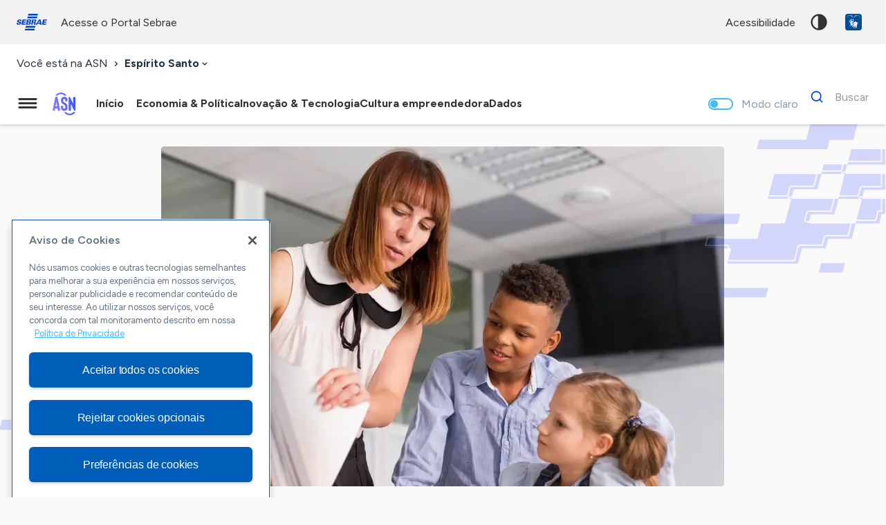

--- FILE ---
content_type: text/html; charset=UTF-8
request_url: https://es.agenciasebrae.com.br/cultura-empreendedora/premio-educador-transformador-estende-inscricoes-ate-19-de-fevereiro/
body_size: 17023
content:
<!DOCTYPE html>
<html lang="pt-br">
  	<head>
  		<!-- Google Tag Manager -->
		<script>(function(w,d,s,l,i){w[l]=w[l]||[];w[l].push({'gtm.start':
		new Date().getTime(),event:'gtm.js'});var f=d.getElementsByTagName(s)[0],
		j=d.createElement(s),dl=l!='dataLayer'?'&l='+l:'';j.async=true;j.src=
		'https://www.googletagmanager.com/gtm.js?id='+i+dl;f.parentNode.insertBefore(j,f);
		})(window,document,'script','dataLayer','GTM-WDMWMT');</script>
		<!-- End Google Tag Manager -->
		<meta charset="UTF-8">
	    <meta name="viewport" content="width=device-width, initial-scale=1, minimum-scale=1, maximum-scale=5">
		<link rel="apple-touch-icon" sizes="57x57" href="https://es.agenciasebrae.com.br/wp-content/themes/asn/assets/favicon/apple-icon-57x57.png">
		<link rel="apple-touch-icon" sizes="60x60" href="https://es.agenciasebrae.com.br/wp-content/themes/asn/assets/favicon/apple-icon-60x60.png">
		<link rel="apple-touch-icon" sizes="72x72" href="https://es.agenciasebrae.com.br/wp-content/themes/asn/assets/favicon/apple-icon-72x72.png">
		<link rel="apple-touch-icon" sizes="76x76" href="https://es.agenciasebrae.com.br/wp-content/themes/asn/assets/favicon/apple-icon-76x76.png">
		<link rel="apple-touch-icon" sizes="114x114" href="https://es.agenciasebrae.com.br/wp-content/themes/asn/assets/favicon/apple-icon-114x114.png">
		<link rel="apple-touch-icon" sizes="120x120" href="https://es.agenciasebrae.com.br/wp-content/themes/asn/assets/favicon/apple-icon-120x120.png">
		<link rel="apple-touch-icon" sizes="144x144" href="https://es.agenciasebrae.com.br/wp-content/themes/asn/assets/favicon/apple-icon-144x144.png">
		<link rel="apple-touch-icon" sizes="152x152" href="https://es.agenciasebrae.com.br/wp-content/themes/asn/assets/favicon/apple-icon-152x152.png">
		<link rel="apple-touch-icon" sizes="180x180" href="https://es.agenciasebrae.com.br/wp-content/themes/asn/assets/favicon/apple-icon-180x180.png">
		<link rel="icon" type="image/png" sizes="192x192"  href="https://es.agenciasebrae.com.br/wp-content/themes/asn/assets/favicon/android-icon-192x192.png">
		<link rel="icon" type="image/png" sizes="32x32" href="https://es.agenciasebrae.com.br/wp-content/themes/asn/assets/favicon/favicon-32x32.png">
		<link rel="icon" type="image/png" sizes="96x96" href="https://es.agenciasebrae.com.br/wp-content/themes/asn/assets/favicon/favicon-96x96.png">
		<link rel="icon" type="image/png" sizes="16x16" href="https://es.agenciasebrae.com.br/wp-content/themes/asn/assets/favicon/favicon-16x16.png">
		<link rel="manifest" href="/manifest.json">
		<meta name="msapplication-TileColor" content="#ffffff">
		<meta name="msapplication-TileImage" content="https://es.agenciasebrae.com.br/wp-content/themes/asn/assets/favicon/ms-icon-144x144.png">
		<meta name="theme-color" content="#0066cc">

 		<link rel="preconnect" href="https://fonts.googleapis.com">
		<link rel="preconnect" href="https://fonts.gstatic.com" crossorigin>

    	<title>Prêmio Educador Transformador estende inscrições até 19 de fevereiro | ASN Espírito Santo - Agência Sebrae de Notícias</title>

		<script type="text/javascript" data-cfasync="false">Piki={ baseurl : "https://es.agenciasebrae.com.br/wp-content/themes/asn/piki", blogurl : "https://es.agenciasebrae.com.br", themeurl : "https://es.agenciasebrae.com.br/wp-content/themes/asn", pluginsurl : "https://es.agenciasebrae.com.br/wp-content/plugins", ajaxurl : "https://es.agenciasebrae.com.br/wp-admin/admin-ajax.php", is_admin : false };</script>
<script type="text/javascript" data-cfasync="false">PostViewsID="5656";</script><meta name='robots' content='max-image-preview:large' />
	<style>img:is([sizes="auto" i], [sizes^="auto," i]) { contain-intrinsic-size: 3000px 1500px }</style>
	<link rel='dns-prefetch' href='//fonts.googleapis.com' />
<link rel="alternate" type="application/rss+xml" title="Feed para ASN Espírito Santo - Agência Sebrae de Notícias &raquo;" href="https://es.agenciasebrae.com.br/feed/" />
<link rel="alternate" type="application/rss+xml" title="Feed de comentários para ASN Espírito Santo - Agência Sebrae de Notícias &raquo;" href="https://es.agenciasebrae.com.br/comments/feed/" />
<script type="text/javascript">
/* <![CDATA[ */
window._wpemojiSettings = {"baseUrl":"https:\/\/s.w.org\/images\/core\/emoji\/16.0.1\/72x72\/","ext":".png","svgUrl":"https:\/\/s.w.org\/images\/core\/emoji\/16.0.1\/svg\/","svgExt":".svg","source":{"concatemoji":"https:\/\/es.agenciasebrae.com.br\/wp-includes\/js\/wp-emoji-release.min.js?ver=6.8.3"}};
/*! This file is auto-generated */
!function(s,n){var o,i,e;function c(e){try{var t={supportTests:e,timestamp:(new Date).valueOf()};sessionStorage.setItem(o,JSON.stringify(t))}catch(e){}}function p(e,t,n){e.clearRect(0,0,e.canvas.width,e.canvas.height),e.fillText(t,0,0);var t=new Uint32Array(e.getImageData(0,0,e.canvas.width,e.canvas.height).data),a=(e.clearRect(0,0,e.canvas.width,e.canvas.height),e.fillText(n,0,0),new Uint32Array(e.getImageData(0,0,e.canvas.width,e.canvas.height).data));return t.every(function(e,t){return e===a[t]})}function u(e,t){e.clearRect(0,0,e.canvas.width,e.canvas.height),e.fillText(t,0,0);for(var n=e.getImageData(16,16,1,1),a=0;a<n.data.length;a++)if(0!==n.data[a])return!1;return!0}function f(e,t,n,a){switch(t){case"flag":return n(e,"\ud83c\udff3\ufe0f\u200d\u26a7\ufe0f","\ud83c\udff3\ufe0f\u200b\u26a7\ufe0f")?!1:!n(e,"\ud83c\udde8\ud83c\uddf6","\ud83c\udde8\u200b\ud83c\uddf6")&&!n(e,"\ud83c\udff4\udb40\udc67\udb40\udc62\udb40\udc65\udb40\udc6e\udb40\udc67\udb40\udc7f","\ud83c\udff4\u200b\udb40\udc67\u200b\udb40\udc62\u200b\udb40\udc65\u200b\udb40\udc6e\u200b\udb40\udc67\u200b\udb40\udc7f");case"emoji":return!a(e,"\ud83e\udedf")}return!1}function g(e,t,n,a){var r="undefined"!=typeof WorkerGlobalScope&&self instanceof WorkerGlobalScope?new OffscreenCanvas(300,150):s.createElement("canvas"),o=r.getContext("2d",{willReadFrequently:!0}),i=(o.textBaseline="top",o.font="600 32px Arial",{});return e.forEach(function(e){i[e]=t(o,e,n,a)}),i}function t(e){var t=s.createElement("script");t.src=e,t.defer=!0,s.head.appendChild(t)}"undefined"!=typeof Promise&&(o="wpEmojiSettingsSupports",i=["flag","emoji"],n.supports={everything:!0,everythingExceptFlag:!0},e=new Promise(function(e){s.addEventListener("DOMContentLoaded",e,{once:!0})}),new Promise(function(t){var n=function(){try{var e=JSON.parse(sessionStorage.getItem(o));if("object"==typeof e&&"number"==typeof e.timestamp&&(new Date).valueOf()<e.timestamp+604800&&"object"==typeof e.supportTests)return e.supportTests}catch(e){}return null}();if(!n){if("undefined"!=typeof Worker&&"undefined"!=typeof OffscreenCanvas&&"undefined"!=typeof URL&&URL.createObjectURL&&"undefined"!=typeof Blob)try{var e="postMessage("+g.toString()+"("+[JSON.stringify(i),f.toString(),p.toString(),u.toString()].join(",")+"));",a=new Blob([e],{type:"text/javascript"}),r=new Worker(URL.createObjectURL(a),{name:"wpTestEmojiSupports"});return void(r.onmessage=function(e){c(n=e.data),r.terminate(),t(n)})}catch(e){}c(n=g(i,f,p,u))}t(n)}).then(function(e){for(var t in e)n.supports[t]=e[t],n.supports.everything=n.supports.everything&&n.supports[t],"flag"!==t&&(n.supports.everythingExceptFlag=n.supports.everythingExceptFlag&&n.supports[t]);n.supports.everythingExceptFlag=n.supports.everythingExceptFlag&&!n.supports.flag,n.DOMReady=!1,n.readyCallback=function(){n.DOMReady=!0}}).then(function(){return e}).then(function(){var e;n.supports.everything||(n.readyCallback(),(e=n.source||{}).concatemoji?t(e.concatemoji):e.wpemoji&&e.twemoji&&(t(e.twemoji),t(e.wpemoji)))}))}((window,document),window._wpemojiSettings);
/* ]]> */
</script>
<style id='wp-emoji-styles-inline-css' type='text/css'>

	img.wp-smiley, img.emoji {
		display: inline !important;
		border: none !important;
		box-shadow: none !important;
		height: 1em !important;
		width: 1em !important;
		margin: 0 0.07em !important;
		vertical-align: -0.1em !important;
		background: none !important;
		padding: 0 !important;
	}
</style>
<style id='global-styles-inline-css' type='text/css'>
:root{--wp--preset--aspect-ratio--square: 1;--wp--preset--aspect-ratio--4-3: 4/3;--wp--preset--aspect-ratio--3-4: 3/4;--wp--preset--aspect-ratio--3-2: 3/2;--wp--preset--aspect-ratio--2-3: 2/3;--wp--preset--aspect-ratio--16-9: 16/9;--wp--preset--aspect-ratio--9-16: 9/16;--wp--preset--color--black: #000000;--wp--preset--color--cyan-bluish-gray: #abb8c3;--wp--preset--color--white: #ffffff;--wp--preset--color--pale-pink: #f78da7;--wp--preset--color--vivid-red: #cf2e2e;--wp--preset--color--luminous-vivid-orange: #ff6900;--wp--preset--color--luminous-vivid-amber: #fcb900;--wp--preset--color--light-green-cyan: #7bdcb5;--wp--preset--color--vivid-green-cyan: #00d084;--wp--preset--color--pale-cyan-blue: #8ed1fc;--wp--preset--color--vivid-cyan-blue: #0693e3;--wp--preset--color--vivid-purple: #9b51e0;--wp--preset--gradient--vivid-cyan-blue-to-vivid-purple: linear-gradient(135deg,rgba(6,147,227,1) 0%,rgb(155,81,224) 100%);--wp--preset--gradient--light-green-cyan-to-vivid-green-cyan: linear-gradient(135deg,rgb(122,220,180) 0%,rgb(0,208,130) 100%);--wp--preset--gradient--luminous-vivid-amber-to-luminous-vivid-orange: linear-gradient(135deg,rgba(252,185,0,1) 0%,rgba(255,105,0,1) 100%);--wp--preset--gradient--luminous-vivid-orange-to-vivid-red: linear-gradient(135deg,rgba(255,105,0,1) 0%,rgb(207,46,46) 100%);--wp--preset--gradient--very-light-gray-to-cyan-bluish-gray: linear-gradient(135deg,rgb(238,238,238) 0%,rgb(169,184,195) 100%);--wp--preset--gradient--cool-to-warm-spectrum: linear-gradient(135deg,rgb(74,234,220) 0%,rgb(151,120,209) 20%,rgb(207,42,186) 40%,rgb(238,44,130) 60%,rgb(251,105,98) 80%,rgb(254,248,76) 100%);--wp--preset--gradient--blush-light-purple: linear-gradient(135deg,rgb(255,206,236) 0%,rgb(152,150,240) 100%);--wp--preset--gradient--blush-bordeaux: linear-gradient(135deg,rgb(254,205,165) 0%,rgb(254,45,45) 50%,rgb(107,0,62) 100%);--wp--preset--gradient--luminous-dusk: linear-gradient(135deg,rgb(255,203,112) 0%,rgb(199,81,192) 50%,rgb(65,88,208) 100%);--wp--preset--gradient--pale-ocean: linear-gradient(135deg,rgb(255,245,203) 0%,rgb(182,227,212) 50%,rgb(51,167,181) 100%);--wp--preset--gradient--electric-grass: linear-gradient(135deg,rgb(202,248,128) 0%,rgb(113,206,126) 100%);--wp--preset--gradient--midnight: linear-gradient(135deg,rgb(2,3,129) 0%,rgb(40,116,252) 100%);--wp--preset--font-size--small: 13px;--wp--preset--font-size--medium: 20px;--wp--preset--font-size--large: 36px;--wp--preset--font-size--x-large: 42px;--wp--preset--spacing--20: 0.44rem;--wp--preset--spacing--30: 0.67rem;--wp--preset--spacing--40: 1rem;--wp--preset--spacing--50: 1.5rem;--wp--preset--spacing--60: 2.25rem;--wp--preset--spacing--70: 3.38rem;--wp--preset--spacing--80: 5.06rem;--wp--preset--shadow--natural: 6px 6px 9px rgba(0, 0, 0, 0.2);--wp--preset--shadow--deep: 12px 12px 50px rgba(0, 0, 0, 0.4);--wp--preset--shadow--sharp: 6px 6px 0px rgba(0, 0, 0, 0.2);--wp--preset--shadow--outlined: 6px 6px 0px -3px rgba(255, 255, 255, 1), 6px 6px rgba(0, 0, 0, 1);--wp--preset--shadow--crisp: 6px 6px 0px rgba(0, 0, 0, 1);}:where(.is-layout-flex){gap: 0.5em;}:where(.is-layout-grid){gap: 0.5em;}body .is-layout-flex{display: flex;}.is-layout-flex{flex-wrap: wrap;align-items: center;}.is-layout-flex > :is(*, div){margin: 0;}body .is-layout-grid{display: grid;}.is-layout-grid > :is(*, div){margin: 0;}:where(.wp-block-columns.is-layout-flex){gap: 2em;}:where(.wp-block-columns.is-layout-grid){gap: 2em;}:where(.wp-block-post-template.is-layout-flex){gap: 1.25em;}:where(.wp-block-post-template.is-layout-grid){gap: 1.25em;}.has-black-color{color: var(--wp--preset--color--black) !important;}.has-cyan-bluish-gray-color{color: var(--wp--preset--color--cyan-bluish-gray) !important;}.has-white-color{color: var(--wp--preset--color--white) !important;}.has-pale-pink-color{color: var(--wp--preset--color--pale-pink) !important;}.has-vivid-red-color{color: var(--wp--preset--color--vivid-red) !important;}.has-luminous-vivid-orange-color{color: var(--wp--preset--color--luminous-vivid-orange) !important;}.has-luminous-vivid-amber-color{color: var(--wp--preset--color--luminous-vivid-amber) !important;}.has-light-green-cyan-color{color: var(--wp--preset--color--light-green-cyan) !important;}.has-vivid-green-cyan-color{color: var(--wp--preset--color--vivid-green-cyan) !important;}.has-pale-cyan-blue-color{color: var(--wp--preset--color--pale-cyan-blue) !important;}.has-vivid-cyan-blue-color{color: var(--wp--preset--color--vivid-cyan-blue) !important;}.has-vivid-purple-color{color: var(--wp--preset--color--vivid-purple) !important;}.has-black-background-color{background-color: var(--wp--preset--color--black) !important;}.has-cyan-bluish-gray-background-color{background-color: var(--wp--preset--color--cyan-bluish-gray) !important;}.has-white-background-color{background-color: var(--wp--preset--color--white) !important;}.has-pale-pink-background-color{background-color: var(--wp--preset--color--pale-pink) !important;}.has-vivid-red-background-color{background-color: var(--wp--preset--color--vivid-red) !important;}.has-luminous-vivid-orange-background-color{background-color: var(--wp--preset--color--luminous-vivid-orange) !important;}.has-luminous-vivid-amber-background-color{background-color: var(--wp--preset--color--luminous-vivid-amber) !important;}.has-light-green-cyan-background-color{background-color: var(--wp--preset--color--light-green-cyan) !important;}.has-vivid-green-cyan-background-color{background-color: var(--wp--preset--color--vivid-green-cyan) !important;}.has-pale-cyan-blue-background-color{background-color: var(--wp--preset--color--pale-cyan-blue) !important;}.has-vivid-cyan-blue-background-color{background-color: var(--wp--preset--color--vivid-cyan-blue) !important;}.has-vivid-purple-background-color{background-color: var(--wp--preset--color--vivid-purple) !important;}.has-black-border-color{border-color: var(--wp--preset--color--black) !important;}.has-cyan-bluish-gray-border-color{border-color: var(--wp--preset--color--cyan-bluish-gray) !important;}.has-white-border-color{border-color: var(--wp--preset--color--white) !important;}.has-pale-pink-border-color{border-color: var(--wp--preset--color--pale-pink) !important;}.has-vivid-red-border-color{border-color: var(--wp--preset--color--vivid-red) !important;}.has-luminous-vivid-orange-border-color{border-color: var(--wp--preset--color--luminous-vivid-orange) !important;}.has-luminous-vivid-amber-border-color{border-color: var(--wp--preset--color--luminous-vivid-amber) !important;}.has-light-green-cyan-border-color{border-color: var(--wp--preset--color--light-green-cyan) !important;}.has-vivid-green-cyan-border-color{border-color: var(--wp--preset--color--vivid-green-cyan) !important;}.has-pale-cyan-blue-border-color{border-color: var(--wp--preset--color--pale-cyan-blue) !important;}.has-vivid-cyan-blue-border-color{border-color: var(--wp--preset--color--vivid-cyan-blue) !important;}.has-vivid-purple-border-color{border-color: var(--wp--preset--color--vivid-purple) !important;}.has-vivid-cyan-blue-to-vivid-purple-gradient-background{background: var(--wp--preset--gradient--vivid-cyan-blue-to-vivid-purple) !important;}.has-light-green-cyan-to-vivid-green-cyan-gradient-background{background: var(--wp--preset--gradient--light-green-cyan-to-vivid-green-cyan) !important;}.has-luminous-vivid-amber-to-luminous-vivid-orange-gradient-background{background: var(--wp--preset--gradient--luminous-vivid-amber-to-luminous-vivid-orange) !important;}.has-luminous-vivid-orange-to-vivid-red-gradient-background{background: var(--wp--preset--gradient--luminous-vivid-orange-to-vivid-red) !important;}.has-very-light-gray-to-cyan-bluish-gray-gradient-background{background: var(--wp--preset--gradient--very-light-gray-to-cyan-bluish-gray) !important;}.has-cool-to-warm-spectrum-gradient-background{background: var(--wp--preset--gradient--cool-to-warm-spectrum) !important;}.has-blush-light-purple-gradient-background{background: var(--wp--preset--gradient--blush-light-purple) !important;}.has-blush-bordeaux-gradient-background{background: var(--wp--preset--gradient--blush-bordeaux) !important;}.has-luminous-dusk-gradient-background{background: var(--wp--preset--gradient--luminous-dusk) !important;}.has-pale-ocean-gradient-background{background: var(--wp--preset--gradient--pale-ocean) !important;}.has-electric-grass-gradient-background{background: var(--wp--preset--gradient--electric-grass) !important;}.has-midnight-gradient-background{background: var(--wp--preset--gradient--midnight) !important;}.has-small-font-size{font-size: var(--wp--preset--font-size--small) !important;}.has-medium-font-size{font-size: var(--wp--preset--font-size--medium) !important;}.has-large-font-size{font-size: var(--wp--preset--font-size--large) !important;}.has-x-large-font-size{font-size: var(--wp--preset--font-size--x-large) !important;}
:where(.wp-block-post-template.is-layout-flex){gap: 1.25em;}:where(.wp-block-post-template.is-layout-grid){gap: 1.25em;}
:where(.wp-block-columns.is-layout-flex){gap: 2em;}:where(.wp-block-columns.is-layout-grid){gap: 2em;}
:root :where(.wp-block-pullquote){font-size: 1.5em;line-height: 1.6;}
</style>
<link rel='stylesheet' id='ep_general_styles-css' href='https://es.agenciasebrae.com.br/wp-content/plugins/elasticpress/dist/css/general-styles.css?ver=66295efe92a630617c00' type='text/css' media='all' />
<link rel='stylesheet' id='loader-mask-style-css' href='https://es.agenciasebrae.com.br/wp-content/themes/asn/piki/libraries/loader-mask/loader-mask.css?ver=6.8.3' type='text/css' media='all' />
<link rel='stylesheet' id='swiper-style-css' href='https://es.agenciasebrae.com.br/wp-content/themes/asn/piki/libraries/swiper/swiper.css?ver=6.8.3' type='text/css' media='all' />
<link rel='stylesheet' id='pikishare-styles-css' href='https://es.agenciasebrae.com.br/wp-content/themes/asn/piki/features/Share/piki-share.css?ver=6.8.3' type='text/css' media='all' />
<style id="google-fonts-styles-css" media="all">/* latin-ext */
@font-face {
  font-family: 'Figtree';
  font-style: italic;
  font-weight: 300 900;
  font-display: swap;
  src: url(/fonts.gstatic.com/s/figtree/v9/_Xmu-HUzqDCFdgfMm4GNAa5o7Cqcs8-2.woff2) format('woff2');
  unicode-range: U+0100-02BA, U+02BD-02C5, U+02C7-02CC, U+02CE-02D7, U+02DD-02FF, U+0304, U+0308, U+0329, U+1D00-1DBF, U+1E00-1E9F, U+1EF2-1EFF, U+2020, U+20A0-20AB, U+20AD-20C0, U+2113, U+2C60-2C7F, U+A720-A7FF;
}
/* latin */
@font-face {
  font-family: 'Figtree';
  font-style: italic;
  font-weight: 300 900;
  font-display: swap;
  src: url(/fonts.gstatic.com/s/figtree/v9/_Xmu-HUzqDCFdgfMm4GND65o7Cqcsw.woff2) format('woff2');
  unicode-range: U+0000-00FF, U+0131, U+0152-0153, U+02BB-02BC, U+02C6, U+02DA, U+02DC, U+0304, U+0308, U+0329, U+2000-206F, U+20AC, U+2122, U+2191, U+2193, U+2212, U+2215, U+FEFF, U+FFFD;
}
/* latin-ext */
@font-face {
  font-family: 'Figtree';
  font-style: normal;
  font-weight: 300 900;
  font-display: swap;
  src: url(/fonts.gstatic.com/s/figtree/v9/_Xms-HUzqDCFdgfMm4q9DaRvziissg.woff2) format('woff2');
  unicode-range: U+0100-02BA, U+02BD-02C5, U+02C7-02CC, U+02CE-02D7, U+02DD-02FF, U+0304, U+0308, U+0329, U+1D00-1DBF, U+1E00-1E9F, U+1EF2-1EFF, U+2020, U+20A0-20AB, U+20AD-20C0, U+2113, U+2C60-2C7F, U+A720-A7FF;
}
/* latin */
@font-face {
  font-family: 'Figtree';
  font-style: normal;
  font-weight: 300 900;
  font-display: swap;
  src: url(/fonts.gstatic.com/s/figtree/v9/_Xms-HUzqDCFdgfMm4S9DaRvzig.woff2) format('woff2');
  unicode-range: U+0000-00FF, U+0131, U+0152-0153, U+02BB-02BC, U+02C6, U+02DA, U+02DC, U+0304, U+0308, U+0329, U+2000-206F, U+20AC, U+2122, U+2191, U+2193, U+2212, U+2215, U+FEFF, U+FFFD;
}
/* cyrillic-ext */
@font-face {
  font-family: 'Nunito Sans';
  font-style: italic;
  font-weight: 400;
  font-stretch: 100%;
  font-display: swap;
  src: url(/fonts.gstatic.com/s/nunitosans/v19/pe1kMImSLYBIv1o4X1M8cce4OdVisMz5nZRqy6cmmmU3t2FQWEAEOvV9wNvrwlNstMKW3Y6K5WMwXeVy3GboJ0kTHmqP92UqK_IWrgVcw5ilqA.woff2) format('woff2');
  unicode-range: U+0460-052F, U+1C80-1C8A, U+20B4, U+2DE0-2DFF, U+A640-A69F, U+FE2E-FE2F;
}
/* cyrillic */
@font-face {
  font-family: 'Nunito Sans';
  font-style: italic;
  font-weight: 400;
  font-stretch: 100%;
  font-display: swap;
  src: url(/fonts.gstatic.com/s/nunitosans/v19/pe1kMImSLYBIv1o4X1M8cce4OdVisMz5nZRqy6cmmmU3t2FQWEAEOvV9wNvrwlNstMKW3Y6K5WMwXeVy3GboJ0kTHmqP92UjK_IWrgVcw5ilqA.woff2) format('woff2');
  unicode-range: U+0301, U+0400-045F, U+0490-0491, U+04B0-04B1, U+2116;
}
/* vietnamese */
@font-face {
  font-family: 'Nunito Sans';
  font-style: italic;
  font-weight: 400;
  font-stretch: 100%;
  font-display: swap;
  src: url(/fonts.gstatic.com/s/nunitosans/v19/pe1kMImSLYBIv1o4X1M8cce4OdVisMz5nZRqy6cmmmU3t2FQWEAEOvV9wNvrwlNstMKW3Y6K5WMwXeVy3GboJ0kTHmqP92UoK_IWrgVcw5ilqA.woff2) format('woff2');
  unicode-range: U+0102-0103, U+0110-0111, U+0128-0129, U+0168-0169, U+01A0-01A1, U+01AF-01B0, U+0300-0301, U+0303-0304, U+0308-0309, U+0323, U+0329, U+1EA0-1EF9, U+20AB;
}
/* latin-ext */
@font-face {
  font-family: 'Nunito Sans';
  font-style: italic;
  font-weight: 400;
  font-stretch: 100%;
  font-display: swap;
  src: url(/fonts.gstatic.com/s/nunitosans/v19/pe1kMImSLYBIv1o4X1M8cce4OdVisMz5nZRqy6cmmmU3t2FQWEAEOvV9wNvrwlNstMKW3Y6K5WMwXeVy3GboJ0kTHmqP92UpK_IWrgVcw5ilqA.woff2) format('woff2');
  unicode-range: U+0100-02BA, U+02BD-02C5, U+02C7-02CC, U+02CE-02D7, U+02DD-02FF, U+0304, U+0308, U+0329, U+1D00-1DBF, U+1E00-1E9F, U+1EF2-1EFF, U+2020, U+20A0-20AB, U+20AD-20C0, U+2113, U+2C60-2C7F, U+A720-A7FF;
}
/* latin */
@font-face {
  font-family: 'Nunito Sans';
  font-style: italic;
  font-weight: 400;
  font-stretch: 100%;
  font-display: swap;
  src: url(/fonts.gstatic.com/s/nunitosans/v19/pe1kMImSLYBIv1o4X1M8cce4OdVisMz5nZRqy6cmmmU3t2FQWEAEOvV9wNvrwlNstMKW3Y6K5WMwXeVy3GboJ0kTHmqP92UnK_IWrgVcw5g.woff2) format('woff2');
  unicode-range: U+0000-00FF, U+0131, U+0152-0153, U+02BB-02BC, U+02C6, U+02DA, U+02DC, U+0304, U+0308, U+0329, U+2000-206F, U+20AC, U+2122, U+2191, U+2193, U+2212, U+2215, U+FEFF, U+FFFD;
}
/* cyrillic-ext */
@font-face {
  font-family: 'Nunito Sans';
  font-style: normal;
  font-weight: 400;
  font-stretch: 100%;
  font-display: swap;
  src: url(/fonts.gstatic.com/s/nunitosans/v19/pe0TMImSLYBIv1o4X1M8ce2xCx3yop4tQpF_MeTm0lfGWVpNn64CL7U8upHZIbMV51Q42ptCp7t4R-tQKr51pE8.woff2) format('woff2');
  unicode-range: U+0460-052F, U+1C80-1C8A, U+20B4, U+2DE0-2DFF, U+A640-A69F, U+FE2E-FE2F;
}
/* cyrillic */
@font-face {
  font-family: 'Nunito Sans';
  font-style: normal;
  font-weight: 400;
  font-stretch: 100%;
  font-display: swap;
  src: url(/fonts.gstatic.com/s/nunitosans/v19/pe0TMImSLYBIv1o4X1M8ce2xCx3yop4tQpF_MeTm0lfGWVpNn64CL7U8upHZIbMV51Q42ptCp7txR-tQKr51pE8.woff2) format('woff2');
  unicode-range: U+0301, U+0400-045F, U+0490-0491, U+04B0-04B1, U+2116;
}
/* vietnamese */
@font-face {
  font-family: 'Nunito Sans';
  font-style: normal;
  font-weight: 400;
  font-stretch: 100%;
  font-display: swap;
  src: url(/fonts.gstatic.com/s/nunitosans/v19/pe0TMImSLYBIv1o4X1M8ce2xCx3yop4tQpF_MeTm0lfGWVpNn64CL7U8upHZIbMV51Q42ptCp7t6R-tQKr51pE8.woff2) format('woff2');
  unicode-range: U+0102-0103, U+0110-0111, U+0128-0129, U+0168-0169, U+01A0-01A1, U+01AF-01B0, U+0300-0301, U+0303-0304, U+0308-0309, U+0323, U+0329, U+1EA0-1EF9, U+20AB;
}
/* latin-ext */
@font-face {
  font-family: 'Nunito Sans';
  font-style: normal;
  font-weight: 400;
  font-stretch: 100%;
  font-display: swap;
  src: url(/fonts.gstatic.com/s/nunitosans/v19/pe0TMImSLYBIv1o4X1M8ce2xCx3yop4tQpF_MeTm0lfGWVpNn64CL7U8upHZIbMV51Q42ptCp7t7R-tQKr51pE8.woff2) format('woff2');
  unicode-range: U+0100-02BA, U+02BD-02C5, U+02C7-02CC, U+02CE-02D7, U+02DD-02FF, U+0304, U+0308, U+0329, U+1D00-1DBF, U+1E00-1E9F, U+1EF2-1EFF, U+2020, U+20A0-20AB, U+20AD-20C0, U+2113, U+2C60-2C7F, U+A720-A7FF;
}
/* latin */
@font-face {
  font-family: 'Nunito Sans';
  font-style: normal;
  font-weight: 400;
  font-stretch: 100%;
  font-display: swap;
  src: url(/fonts.gstatic.com/s/nunitosans/v19/pe0TMImSLYBIv1o4X1M8ce2xCx3yop4tQpF_MeTm0lfGWVpNn64CL7U8upHZIbMV51Q42ptCp7t1R-tQKr51.woff2) format('woff2');
  unicode-range: U+0000-00FF, U+0131, U+0152-0153, U+02BB-02BC, U+02C6, U+02DA, U+02DC, U+0304, U+0308, U+0329, U+2000-206F, U+20AC, U+2122, U+2191, U+2193, U+2212, U+2215, U+FEFF, U+FFFD;
}
/* cyrillic-ext */
@font-face {
  font-family: 'Nunito Sans';
  font-style: normal;
  font-weight: 500;
  font-stretch: 100%;
  font-display: swap;
  src: url(/fonts.gstatic.com/s/nunitosans/v19/pe0TMImSLYBIv1o4X1M8ce2xCx3yop4tQpF_MeTm0lfGWVpNn64CL7U8upHZIbMV51Q42ptCp7t4R-tQKr51pE8.woff2) format('woff2');
  unicode-range: U+0460-052F, U+1C80-1C8A, U+20B4, U+2DE0-2DFF, U+A640-A69F, U+FE2E-FE2F;
}
/* cyrillic */
@font-face {
  font-family: 'Nunito Sans';
  font-style: normal;
  font-weight: 500;
  font-stretch: 100%;
  font-display: swap;
  src: url(/fonts.gstatic.com/s/nunitosans/v19/pe0TMImSLYBIv1o4X1M8ce2xCx3yop4tQpF_MeTm0lfGWVpNn64CL7U8upHZIbMV51Q42ptCp7txR-tQKr51pE8.woff2) format('woff2');
  unicode-range: U+0301, U+0400-045F, U+0490-0491, U+04B0-04B1, U+2116;
}
/* vietnamese */
@font-face {
  font-family: 'Nunito Sans';
  font-style: normal;
  font-weight: 500;
  font-stretch: 100%;
  font-display: swap;
  src: url(/fonts.gstatic.com/s/nunitosans/v19/pe0TMImSLYBIv1o4X1M8ce2xCx3yop4tQpF_MeTm0lfGWVpNn64CL7U8upHZIbMV51Q42ptCp7t6R-tQKr51pE8.woff2) format('woff2');
  unicode-range: U+0102-0103, U+0110-0111, U+0128-0129, U+0168-0169, U+01A0-01A1, U+01AF-01B0, U+0300-0301, U+0303-0304, U+0308-0309, U+0323, U+0329, U+1EA0-1EF9, U+20AB;
}
/* latin-ext */
@font-face {
  font-family: 'Nunito Sans';
  font-style: normal;
  font-weight: 500;
  font-stretch: 100%;
  font-display: swap;
  src: url(/fonts.gstatic.com/s/nunitosans/v19/pe0TMImSLYBIv1o4X1M8ce2xCx3yop4tQpF_MeTm0lfGWVpNn64CL7U8upHZIbMV51Q42ptCp7t7R-tQKr51pE8.woff2) format('woff2');
  unicode-range: U+0100-02BA, U+02BD-02C5, U+02C7-02CC, U+02CE-02D7, U+02DD-02FF, U+0304, U+0308, U+0329, U+1D00-1DBF, U+1E00-1E9F, U+1EF2-1EFF, U+2020, U+20A0-20AB, U+20AD-20C0, U+2113, U+2C60-2C7F, U+A720-A7FF;
}
/* latin */
@font-face {
  font-family: 'Nunito Sans';
  font-style: normal;
  font-weight: 500;
  font-stretch: 100%;
  font-display: swap;
  src: url(/fonts.gstatic.com/s/nunitosans/v19/pe0TMImSLYBIv1o4X1M8ce2xCx3yop4tQpF_MeTm0lfGWVpNn64CL7U8upHZIbMV51Q42ptCp7t1R-tQKr51.woff2) format('woff2');
  unicode-range: U+0000-00FF, U+0131, U+0152-0153, U+02BB-02BC, U+02C6, U+02DA, U+02DC, U+0304, U+0308, U+0329, U+2000-206F, U+20AC, U+2122, U+2191, U+2193, U+2212, U+2215, U+FEFF, U+FFFD;
}
/* cyrillic-ext */
@font-face {
  font-family: 'Nunito Sans';
  font-style: normal;
  font-weight: 700;
  font-stretch: 100%;
  font-display: swap;
  src: url(/fonts.gstatic.com/s/nunitosans/v19/pe0TMImSLYBIv1o4X1M8ce2xCx3yop4tQpF_MeTm0lfGWVpNn64CL7U8upHZIbMV51Q42ptCp7t4R-tQKr51pE8.woff2) format('woff2');
  unicode-range: U+0460-052F, U+1C80-1C8A, U+20B4, U+2DE0-2DFF, U+A640-A69F, U+FE2E-FE2F;
}
/* cyrillic */
@font-face {
  font-family: 'Nunito Sans';
  font-style: normal;
  font-weight: 700;
  font-stretch: 100%;
  font-display: swap;
  src: url(/fonts.gstatic.com/s/nunitosans/v19/pe0TMImSLYBIv1o4X1M8ce2xCx3yop4tQpF_MeTm0lfGWVpNn64CL7U8upHZIbMV51Q42ptCp7txR-tQKr51pE8.woff2) format('woff2');
  unicode-range: U+0301, U+0400-045F, U+0490-0491, U+04B0-04B1, U+2116;
}
/* vietnamese */
@font-face {
  font-family: 'Nunito Sans';
  font-style: normal;
  font-weight: 700;
  font-stretch: 100%;
  font-display: swap;
  src: url(/fonts.gstatic.com/s/nunitosans/v19/pe0TMImSLYBIv1o4X1M8ce2xCx3yop4tQpF_MeTm0lfGWVpNn64CL7U8upHZIbMV51Q42ptCp7t6R-tQKr51pE8.woff2) format('woff2');
  unicode-range: U+0102-0103, U+0110-0111, U+0128-0129, U+0168-0169, U+01A0-01A1, U+01AF-01B0, U+0300-0301, U+0303-0304, U+0308-0309, U+0323, U+0329, U+1EA0-1EF9, U+20AB;
}
/* latin-ext */
@font-face {
  font-family: 'Nunito Sans';
  font-style: normal;
  font-weight: 700;
  font-stretch: 100%;
  font-display: swap;
  src: url(/fonts.gstatic.com/s/nunitosans/v19/pe0TMImSLYBIv1o4X1M8ce2xCx3yop4tQpF_MeTm0lfGWVpNn64CL7U8upHZIbMV51Q42ptCp7t7R-tQKr51pE8.woff2) format('woff2');
  unicode-range: U+0100-02BA, U+02BD-02C5, U+02C7-02CC, U+02CE-02D7, U+02DD-02FF, U+0304, U+0308, U+0329, U+1D00-1DBF, U+1E00-1E9F, U+1EF2-1EFF, U+2020, U+20A0-20AB, U+20AD-20C0, U+2113, U+2C60-2C7F, U+A720-A7FF;
}
/* latin */
@font-face {
  font-family: 'Nunito Sans';
  font-style: normal;
  font-weight: 700;
  font-stretch: 100%;
  font-display: swap;
  src: url(/fonts.gstatic.com/s/nunitosans/v19/pe0TMImSLYBIv1o4X1M8ce2xCx3yop4tQpF_MeTm0lfGWVpNn64CL7U8upHZIbMV51Q42ptCp7t1R-tQKr51.woff2) format('woff2');
  unicode-range: U+0000-00FF, U+0131, U+0152-0153, U+02BB-02BC, U+02C6, U+02DA, U+02DC, U+0304, U+0308, U+0329, U+2000-206F, U+20AC, U+2122, U+2191, U+2193, U+2212, U+2215, U+FEFF, U+FFFD;
}
</style>
<link rel="https://api.w.org/" href="https://es.agenciasebrae.com.br/wp-json/" /><link rel="alternate" title="JSON" type="application/json" href="https://es.agenciasebrae.com.br/wp-json/wp/v2/posts/5656" /><link rel="EditURI" type="application/rsd+xml" title="RSD" href="https://es.agenciasebrae.com.br/xmlrpc.php?rsd" />
<meta name="generator" content="Moringa" />
<link rel='shortlink' href='https://es.agenciasebrae.com.br/?p=5656' />
<link rel="alternate" title="oEmbed (JSON)" type="application/json+oembed" href="https://es.agenciasebrae.com.br/wp-json/oembed/1.0/embed?url=https%3A%2F%2Fes.agenciasebrae.com.br%2Fcultura-empreendedora%2Fpremio-educador-transformador-estende-inscricoes-ate-19-de-fevereiro%2F" />
<link rel="alternate" title="oEmbed (XML)" type="text/xml+oembed" href="https://es.agenciasebrae.com.br/wp-json/oembed/1.0/embed?url=https%3A%2F%2Fes.agenciasebrae.com.br%2Fcultura-empreendedora%2Fpremio-educador-transformador-estende-inscricoes-ate-19-de-fevereiro%2F&#038;format=xml" />
<script type="text/javascript" data-cfasync="false">PikiForms={
        imagesURL:"https://es.agenciasebrae.com.br/wp-content/themes/asn/piki/features/Forms/images/",
        pluginurl:"https://es.agenciasebrae.com.br/piki-forms"
        }</script>
        <meta name="description" content="Professores que realizam projetos de educação empreendedora nas instituições de ensino podem concorrer em sete categorias do prêmio ">
        <meta property="og:locale" content="pt_BR">
        <meta property="og:type" content="website">
        <meta property="og:title" content="Prêmio Educador Transformador estende inscrições até 19 de fevereiro | ASN Espírito Santo - Agência Sebrae de Notícias">
        <meta property="og:description" content="Professores que realizam projetos de educação empreendedora nas instituições de ensino podem concorrer em sete categorias do prêmio ">
        <meta property="og:url" content="https://es.agenciasebrae.com.br/cultura-empreendedora/premio-educador-transformador-estende-inscricoes-ate-19-de-fevereiro/">
        <meta property="og:site_name" content="Prêmio Educador Transformador estende inscrições até 19 de fevereiro | ASN Espírito Santo - Agência Sebrae de Notícias">
        <meta property="og:image" content="https://es.agenciasebrae.com.br/wp-content/uploads/sites/8/2024/02/professora_p5656_thumb_resized.jpg">
        <meta name="twitter:card" content="summary">
        <meta name="twitter:url" content="https://es.agenciasebrae.com.br/cultura-empreendedora/premio-educador-transformador-estende-inscricoes-ate-19-de-fevereiro/">
        <meta name="title:title" content="Prêmio Educador Transformador estende inscrições até 19 de fevereiro | ASN Espírito Santo - Agência Sebrae de Notícias">
        <meta name="twitter:description" content="Professores que realizam projetos de educação empreendedora nas instituições de ensino podem concorrer em sete categorias do prêmio ">
        <meta name="twitter:image" content="https://es.agenciasebrae.com.br/wp-content/uploads/sites/8/2024/02/professora_p5656_thumb_resized.jpg">
		<link rel="stylesheet" href="https://es.agenciasebrae.com.br/wp-content/themes/asn/assets/stylesheets/main.css" type="text/css" media="all">		<link rel="stylesheet" href="https://es.agenciasebrae.com.br/wp-content/themes/asn/assets/stylesheets/internal.css" type="text/css" media="all">		<link rel="alternate stylesheet" id="sheet-dark-mode" href="https://es.agenciasebrae.com.br/wp-content/themes/asn/assets/stylesheets/dark-mode.css" type="text/css" media="all" disabled="disabled" title="Modo Escuro">
		<link rel="alternate stylesheet" id="sheet-alto-contraste" href="https://es.agenciasebrae.com.br/wp-content/themes/asn/assets/stylesheets/hight-contrast.css" type="text/css" media="all" disabled="disabled" title="Alto Contraste">
		<script type="text/javascript">
		// Enable active stylesheets
		function checkStyleSheet( key ){
			const posCookie = document.cookie.split( ' ' ).join( '' ).indexOf( key + '=' );
			var activate = false;
			if( posCookie > -1 ){
				const peaces = document.cookie.split( ' ' ).join( '' ).split( key + '=' );
				activate = ( posCookie === 0 ? peaces[ 0 ] : peaces[ 1 ] ).split( '=' ).shift().split( ';' ).shift() === 'true';	
			}
			if( activate ){
				document.getElementById( 'sheet-' + key ).disabled = false;
			}
		}
		checkStyleSheet( 'dark-mode' );
		checkStyleSheet( 'alto-contraste' );
		</script>

  	</head>
  	
  	<body class="wp-singular post-template-default single single-post postid-5656 single-format-standard wp-embed-responsive wp-theme-asn menu-initial asn-wrapper single-simples no-js cultura-empreendedora">

  		<!-- Google Tag Manager (noscript) -->
		<noscript><iframe src="https://www.googletagmanager.com/ns.html?id=GTM-WDMWMT" height="0" width="0" style="display:none;visibility:hidden">&nbsp;</iframe></noscript>
		<!-- End Google Tag Manager (noscript) -->

		<nav id="shortlinks" class="acesso-rapido" role="navigation" aria-label="Acesso rápido">
			<a href="#conteudo" title="Acessar conteúdo" accesskey="1">
				<strong>Conteúdo</strong>
				<span>1</span>
			</a>
			<a href="https://es.agenciasebrae.com.br" title="Ir para a página inicial" accesskey="2" data-action="go-home">
				<strong>Página Inicial</strong>
				<span>2</span>
			</a>
			<a href="#navegacao" title="Ir para a navegação" accesskey="3" data-action="open-menu">
				<strong>Navegação</strong>
				<span>3</span>
			</a>
			<a href="#busca" title="Ir para a busca" accesskey="4" data-action="open-search">
				<strong>Busca</strong>
				<span>4</span>
			</a>
			<a href="#mapa-do-site" title="Ir para o mapa do site" accesskey="5" data-action="go-footer">
				<strong>Mapa do Site</strong>
				<span>5</span>
			</a>
		</nav>
		
		<a href="https://es.agenciasebrae.com.br/fale-conosco/" class="shortcode-only" accesskey="9" tabindex="-1">
			<strong>Fale conosco</strong>
			<span>9</span>
		</a>
		<a href="https://es.agenciasebrae.com.br/acessibilidade/" class="shortcode-only" accesskey="0" tabindex="-1">
			<strong>Acessibilidade</strong>
			<span>0</span>
		</a>

  		<div class="sebrae-bar" id="inicio">
  			<a href="https://sebrae.com.br" class="acesse-sebrae" title="Portal Sebrae">
  				<img src="https://es.agenciasebrae.com.br/wp-content/themes/asn/assets/svg/logo-sebrae.svg" width="30" height="20" alt="Logotipo do Sebrae. O nome “Sebrae” em letras maiúsculas de cor azul, acompanhado de duas barras horizontais azul na parte superior e duas na parte inferior.">
  				<em>Acesse o Portal Sebrae</em>
  			</a>
  			<div class="acessibilidade" role="toolbar" aria-label="Opções de acessibilidade">
  				<em><a href="https://es.agenciasebrae.com.br/acessibilidade/">acessibilidade</a></em>
  				<button type="button" data-action="toggle-contrast" class="auto-contraste" title="Alto contraste">Alto contraste</button>
  				<button type="button" class="vlibras" title="VLibras" data-action="open-vlibras">VLibras</button>
  			</div>
  		</div><div class="unity-bar ">
	<div>
		<div>
			<em id="asn-units-label">Você está na ASN</em><svg width="16" height="17" viewBox="0 0 16 17" fill="none" xmlns="http://www.w3.org/2000/svg"><path d="M11.3332 6.6133C11.0732 6.35481 10.6532 6.35481 10.3932 6.6133L7.99988 8.9733L5.63988 6.6133C5.37986 6.35481 4.95991 6.35481 4.69988 6.6133C4.57368 6.73847 4.50269 6.90887 4.50269 7.08663C4.50269 7.26439 4.57368 7.43478 4.69988 7.55996L7.52655 10.3866C7.65173 10.5128 7.82213 10.5838 7.99988 10.5838C8.17764 10.5838 8.34804 10.5128 8.47322 10.3866L11.3332 7.55996C11.4594 7.43478 11.5304 7.26439 11.5304 7.08663C11.5304 6.90887 11.4594 6.73847 11.3332 6.6133Z" fill="#333333"/></svg><div class="dropdown estado notranslate ">
	<button 
		class="toggle-drop" 
		role="combobox" 
		data-active-option=""
		data-action="toggle"
		aria-haspopup="true" 
		aria-controls="asn-units-695ef407e7382"
		aria-autocomplete="list"
		aria-expanded="false"
		aria-label="Unidade ASN"
	>
		<strong aria-hidden="true">Espírito Santo</strong><svg width="16" height="17" viewBox="0 0 16 17" fill="none" xmlns="http://www.w3.org/2000/svg"><path d="M11.3332 6.6133C11.0732 6.35481 10.6532 6.35481 10.3932 6.6133L7.99988 8.9733L5.63988 6.6133C5.37986 6.35481 4.95991 6.35481 4.69988 6.6133C4.57368 6.73847 4.50269 6.90887 4.50269 7.08663C4.50269 7.26439 4.57368 7.43478 4.69988 7.55996L7.52655 10.3866C7.65173 10.5128 7.82213 10.5838 7.99988 10.5838C8.17764 10.5838 8.34804 10.5128 8.47322 10.3866L11.3332 7.55996C11.4594 7.43478 11.5304 7.26439 11.5304 7.08663C11.5304 6.90887 11.4594 6.73847 11.3332 6.6133Z" fill="#333333"/></svg>	</button>
	<ul id="asn-units-695ef407e7382" role="listbox" aria-label="Estados">
		<span><li role="option"><a href="https://agenciasebrae.com.br" title="Acessar ASN Nacional">Nacional</a></li><li role="option"><a href="https://ac.agenciasebrae.com.br" title="Acessar ASN Acre">Acre</a></li><li role="option"><a href="https://al.agenciasebrae.com.br" title="Acessar ASN Alagoas">Alagoas</a></li><li role="option"><a href="https://am.agenciasebrae.com.br" title="Acessar ASN Amazonas">Amazonas</a></li><li role="option"><a href="https://ap.agenciasebrae.com.br" title="Acessar ASN Amapá">Amapá</a></li><li role="option"><a href="https://ba.agenciasebrae.com.br" title="Acessar ASN Bahia">Bahia</a></li><li role="option"><a href="https://ce.agenciasebrae.com.br" title="Acessar ASN Ceará">Ceará</a></li><li role="option"><a href="https://df.agenciasebrae.com.br" title="Acessar ASN Distrito Federal">Distrito Federal</a></li><li role="option"><a href="https://go.agenciasebrae.com.br" title="Acessar ASN Goiás">Goiás</a></li><li role="option"><a href="https://ma.agenciasebrae.com.br" title="Acessar ASN Maranhão">Maranhão</a></li><li role="option"><a href="https://mg.agenciasebrae.com.br" title="Acessar ASN Minas Gerais">Minas Gerais</a></li><li role="option"><a href="https://ms.agenciasebrae.com.br" title="Acessar ASN Mato Grosso do Sul">Mato Grosso do Sul</a></li><li role="option"><a href="https://mt.agenciasebrae.com.br" title="Acessar ASN Mato Grosso">Mato Grosso</a></li><li role="option"><a href="https://pa.agenciasebrae.com.br" title="Acessar ASN Pará">Pará</a></li><li role="option"><a href="https://pb.agenciasebrae.com.br" title="Acessar ASN Paraíba">Paraíba</a></li><li role="option"><a href="https://pe.agenciasebrae.com.br" title="Acessar ASN Pernambuco">Pernambuco</a></li><li role="option"><a href="https://pi.agenciasebrae.com.br" title="Acessar ASN Piauí">Piauí</a></li><li role="option"><a href="https://pr.agenciasebrae.com.br" title="Acessar ASN Paraná">Paraná</a></li><li role="option"><a href="https://rj.agenciasebrae.com.br" title="Acessar ASN Rio de Janeiro">Rio de Janeiro</a></li><li role="option"><a href="https://rn.agenciasebrae.com.br" title="Acessar ASN Rio Grande do Norte">Rio Grande do Norte</a></li><li role="option"><a href="https://ro.agenciasebrae.com.br" title="Acessar ASN Rondônia">Rondônia</a></li><li role="option"><a href="https://rr.agenciasebrae.com.br" title="Acessar ASN Roraima">Roraima</a></li><li role="option"><a href="https://rs.agenciasebrae.com.br" title="Acessar ASN Rio Grande do Sul">Rio Grande do Sul</a></li><li role="option"><a href="https://sc.agenciasebrae.com.br" title="Acessar ASN Santa Catarina">Santa Catarina</a></li><li role="option"><a href="https://se.agenciasebrae.com.br" title="Acessar ASN Sergipe">Sergipe</a></li><li role="option"><a href="https://sp.agenciasebrae.com.br" title="Acessar ASN São Paulo">São Paulo</a></li><li role="option"><a href="https://to.agenciasebrae.com.br" title="Acessar ASN Tocantins">Tocantins</a></li>		</span>
	</ul>
</div>		</div>
	</div>
</div>		
		<div id="navegacao" class="menu-suspenso" role="navigation" aria-label="Menu de navegação"><button type="button" class="menu-toggle " tabindex="-1" aria-label="Menu principal">
	<span>
		<span>&nbsp;</span>
		<span>&nbsp;</span>
		<span>&nbsp;</span>
	</span>
</button>	    	
	    	<div>

	            <a href="https://es.agenciasebrae.com.br" title="ASN" class="logo-link">
	            	<img src="https://es.agenciasebrae.com.br/wp-content/themes/asn/assets/svg/logo-asn.svg" alt="Logotipo da Agência Sebrae de Notícias. As letras ASN em degradê de roxo a azul, acompanhada por traços curvos acima do “A” e abaixo do “N”." class="logo-asn">
	            </a>

		    	<div>

		    		<div class="categs-controls">
			    		
			    		<ul class="inline">
			    			<li class="inicio">
			    				<a href="https://es.agenciasebrae.com.br">Início</a>
			    			</li>			    			<li>
			    				<a href="https://agenciasebrae.com.br/minuto-sebrae/">Minuto Sebrae</a>
			    			</li>
			    			<li>
			    				<a href="https://es.agenciasebrae.com.br/sobre-a-asn/">Sobre a ASN</a>
			    			</li>
			    			<li>
			    				<a href="https://es.agenciasebrae.com.br/fale-conosco/">Entre em contato</a>
			    			</li>
			    			<li>
			    				<a href="https://es.agenciasebrae.com.br/siga-nosso-feed-rss/">RSS</a>
			    			</li>
			    			<li>
			    				<a href="https://es.agenciasebrae.com.br/ultimas-noticias/">Últimas Notícias</a>
			    			</li>
			    		</ul>

			    		<div class="controls"><button type="button" class="slide toggle-mode" data-action="toggle-dark-mode" data-active-title="Modo escuro">
	<i></i>
	<strong>Modo claro</strong>
</button><form action="https://es.agenciasebrae.com.br" class="search-box ">
	<fieldset>
        <legend class="screen-reader-text" aria-hidden="true">Dados para busca</legend>
        <button type="button" class="search" data-action="open-search" aria-label="Buscar" tabindex="-1">
            <i></i>
            <strong>Buscar</strong>
        </button>
        <input type="text" inputmode="search" autocomplete="search" aria-required="true" aria-label="Buscar no site" name="s" id="busca" value="" placeholder="Buscar por" >
        <label class="screen-reader-text" for="busca" aria-hidden="true">Palavra chave</label>
        <button type="submit" tabindex="-1" style="position:fixed;right:100vw;bottom:100vh;width:0;" aria-label="Busca">Ok</button>
        <button class="close" type="button" tabindex="-1" data-action="close-search" title="Fechar busca">Fechar busca</button>
	</fieldset>
</form>
			    		</div>

		    		</div>
	    			
	    			<div>
		    			<em class="label-list editorias">Editorias</em>
	    			</div>

		    		<div class="edit-news">
		    			
	    				<ul class="editorias">	    					<li class="economia-e-politica">
	    						<a href="https://es.agenciasebrae.com.br/editorias/economia-e-politica/">Economia & Política</a>
	    					</li>	    					<li class="inovacao-e-tecnologia">
	    						<a href="https://es.agenciasebrae.com.br/editorias/inovacao-e-tecnologia/">Inovação & Tecnologia</a>
	    					</li>	    					<li class="cultura-empreendedora">
	    						<a href="https://es.agenciasebrae.com.br/editorias/cultura-empreendedora/">Cultura empreendedora</a>
	    					</li>	    					<li class="dados">
	    						<a href="https://es.agenciasebrae.com.br/editorias/dados/">Dados</a>
	    					</li>	    					<li class="arquivo">
	    						<a href="https://es.agenciasebrae.com.br/editorias/arquivo/">Arquivo</a>
	    					</li>	    				</ul>

		    		</div>

		    		<div>
		    			<em class="label-list canais">Nossos Canais</em>
		    		</div>	    			<div class="canais">
		    			<nav>		    				<a href="https://personagenssebrae.com.br" target="_blank" rel="noopener noreferrer">
		    					<strong>Personagens Sebrae</strong>
		    					<i class="icon-external"></i>
		    				</a>
		    			</nav>
	    			</div>
	    			
		    		<div class="baseline">
		    			
		    			<a href="https://sebrae.com.br" class="visite" target="_blank" rel="noreferrer">
							Visite o Portal Sebrae
							<i class="icon-external"></i>
						</a>

		    			
		    		</div>

		    	</div>
	    		
	    	</div>
			
	    </div>

  		<header id="masthead" class="initial  context-default" aria-hidden="true" tabindex="-1"><span class="shaddow"></span>

<div class="inner default"><div class="unity-bar to-floating">
	<div>
		<div>
			<em id="asn-units-label">Você está na ASN</em><svg width="16" height="17" viewBox="0 0 16 17" fill="none" xmlns="http://www.w3.org/2000/svg"><path d="M11.3332 6.6133C11.0732 6.35481 10.6532 6.35481 10.3932 6.6133L7.99988 8.9733L5.63988 6.6133C5.37986 6.35481 4.95991 6.35481 4.69988 6.6133C4.57368 6.73847 4.50269 6.90887 4.50269 7.08663C4.50269 7.26439 4.57368 7.43478 4.69988 7.55996L7.52655 10.3866C7.65173 10.5128 7.82213 10.5838 7.99988 10.5838C8.17764 10.5838 8.34804 10.5128 8.47322 10.3866L11.3332 7.55996C11.4594 7.43478 11.5304 7.26439 11.5304 7.08663C11.5304 6.90887 11.4594 6.73847 11.3332 6.6133Z" fill="#333333"/></svg><div class="dropdown estado notranslate ">
	<button 
		class="toggle-drop" 
		role="combobox" 
		data-active-option=""
		data-action="toggle"
		aria-haspopup="true" 
		aria-controls="asn-units-695ef407e927d"
		aria-autocomplete="list"
		aria-expanded="false"
		aria-label="Unidade ASN"
	>
		<strong aria-hidden="true">Espírito Santo</strong><svg width="16" height="17" viewBox="0 0 16 17" fill="none" xmlns="http://www.w3.org/2000/svg"><path d="M11.3332 6.6133C11.0732 6.35481 10.6532 6.35481 10.3932 6.6133L7.99988 8.9733L5.63988 6.6133C5.37986 6.35481 4.95991 6.35481 4.69988 6.6133C4.57368 6.73847 4.50269 6.90887 4.50269 7.08663C4.50269 7.26439 4.57368 7.43478 4.69988 7.55996L7.52655 10.3866C7.65173 10.5128 7.82213 10.5838 7.99988 10.5838C8.17764 10.5838 8.34804 10.5128 8.47322 10.3866L11.3332 7.55996C11.4594 7.43478 11.5304 7.26439 11.5304 7.08663C11.5304 6.90887 11.4594 6.73847 11.3332 6.6133Z" fill="#333333"/></svg>	</button>
	<ul id="asn-units-695ef407e927d" role="listbox" aria-label="Estados">
		<span><li role="option"><a href="https://agenciasebrae.com.br" title="Acessar ASN Nacional">Nacional</a></li><li role="option"><a href="https://ac.agenciasebrae.com.br" title="Acessar ASN Acre">Acre</a></li><li role="option"><a href="https://al.agenciasebrae.com.br" title="Acessar ASN Alagoas">Alagoas</a></li><li role="option"><a href="https://am.agenciasebrae.com.br" title="Acessar ASN Amazonas">Amazonas</a></li><li role="option"><a href="https://ap.agenciasebrae.com.br" title="Acessar ASN Amapá">Amapá</a></li><li role="option"><a href="https://ba.agenciasebrae.com.br" title="Acessar ASN Bahia">Bahia</a></li><li role="option"><a href="https://ce.agenciasebrae.com.br" title="Acessar ASN Ceará">Ceará</a></li><li role="option"><a href="https://df.agenciasebrae.com.br" title="Acessar ASN Distrito Federal">Distrito Federal</a></li><li role="option"><a href="https://go.agenciasebrae.com.br" title="Acessar ASN Goiás">Goiás</a></li><li role="option"><a href="https://ma.agenciasebrae.com.br" title="Acessar ASN Maranhão">Maranhão</a></li><li role="option"><a href="https://mg.agenciasebrae.com.br" title="Acessar ASN Minas Gerais">Minas Gerais</a></li><li role="option"><a href="https://ms.agenciasebrae.com.br" title="Acessar ASN Mato Grosso do Sul">Mato Grosso do Sul</a></li><li role="option"><a href="https://mt.agenciasebrae.com.br" title="Acessar ASN Mato Grosso">Mato Grosso</a></li><li role="option"><a href="https://pa.agenciasebrae.com.br" title="Acessar ASN Pará">Pará</a></li><li role="option"><a href="https://pb.agenciasebrae.com.br" title="Acessar ASN Paraíba">Paraíba</a></li><li role="option"><a href="https://pe.agenciasebrae.com.br" title="Acessar ASN Pernambuco">Pernambuco</a></li><li role="option"><a href="https://pi.agenciasebrae.com.br" title="Acessar ASN Piauí">Piauí</a></li><li role="option"><a href="https://pr.agenciasebrae.com.br" title="Acessar ASN Paraná">Paraná</a></li><li role="option"><a href="https://rj.agenciasebrae.com.br" title="Acessar ASN Rio de Janeiro">Rio de Janeiro</a></li><li role="option"><a href="https://rn.agenciasebrae.com.br" title="Acessar ASN Rio Grande do Norte">Rio Grande do Norte</a></li><li role="option"><a href="https://ro.agenciasebrae.com.br" title="Acessar ASN Rondônia">Rondônia</a></li><li role="option"><a href="https://rr.agenciasebrae.com.br" title="Acessar ASN Roraima">Roraima</a></li><li role="option"><a href="https://rs.agenciasebrae.com.br" title="Acessar ASN Rio Grande do Sul">Rio Grande do Sul</a></li><li role="option"><a href="https://sc.agenciasebrae.com.br" title="Acessar ASN Santa Catarina">Santa Catarina</a></li><li role="option"><a href="https://se.agenciasebrae.com.br" title="Acessar ASN Sergipe">Sergipe</a></li><li role="option"><a href="https://sp.agenciasebrae.com.br" title="Acessar ASN São Paulo">São Paulo</a></li><li role="option"><a href="https://to.agenciasebrae.com.br" title="Acessar ASN Tocantins">Tocantins</a></li>		</span>
	</ul>
</div>		</div>
	</div>
</div>
	<div><button type="button" class="menu-toggle " tabindex="-1" aria-label="Menu principal">
	<span>
		<span>&nbsp;</span>
		<span>&nbsp;</span>
		<span>&nbsp;</span>
	</span>
</button>    
	    <h1 class="logo-wrapper">
	        <a href="https://es.agenciasebrae.com.br" title="Agência Sebrae de Notícias" tabindex="-1">
	        	<img src="https://es.agenciasebrae.com.br/wp-content/themes/asn/assets/svg/logo-asn.svg" width="44" height="44" alt="Logotipo da Agência Sebrae de Notícias. As letras ASN em degradê de roxo a azul, acompanhada por traços curvos acima do “A” e abaixo do “N”.">
	        	<span class="screen-reader-text">Agência Sebrae de Notícias</span>
	        </a>
	    </h1>	    <div class="menu"><div class="unity-bar ">
	<div>
		<div>
			<em id="asn-units-label">Você está na ASN</em><svg width="16" height="17" viewBox="0 0 16 17" fill="none" xmlns="http://www.w3.org/2000/svg"><path d="M11.3332 6.6133C11.0732 6.35481 10.6532 6.35481 10.3932 6.6133L7.99988 8.9733L5.63988 6.6133C5.37986 6.35481 4.95991 6.35481 4.69988 6.6133C4.57368 6.73847 4.50269 6.90887 4.50269 7.08663C4.50269 7.26439 4.57368 7.43478 4.69988 7.55996L7.52655 10.3866C7.65173 10.5128 7.82213 10.5838 7.99988 10.5838C8.17764 10.5838 8.34804 10.5128 8.47322 10.3866L11.3332 7.55996C11.4594 7.43478 11.5304 7.26439 11.5304 7.08663C11.5304 6.90887 11.4594 6.73847 11.3332 6.6133Z" fill="#333333"/></svg><div class="dropdown estado notranslate ">
	<button 
		class="toggle-drop" 
		role="combobox" 
		data-active-option=""
		data-action="toggle"
		aria-haspopup="true" 
		aria-controls="asn-units-695ef407e9463"
		aria-autocomplete="list"
		aria-expanded="false"
		aria-label="Unidade ASN"
	>
		<strong aria-hidden="true">Espírito Santo</strong><svg width="16" height="17" viewBox="0 0 16 17" fill="none" xmlns="http://www.w3.org/2000/svg"><path d="M11.3332 6.6133C11.0732 6.35481 10.6532 6.35481 10.3932 6.6133L7.99988 8.9733L5.63988 6.6133C5.37986 6.35481 4.95991 6.35481 4.69988 6.6133C4.57368 6.73847 4.50269 6.90887 4.50269 7.08663C4.50269 7.26439 4.57368 7.43478 4.69988 7.55996L7.52655 10.3866C7.65173 10.5128 7.82213 10.5838 7.99988 10.5838C8.17764 10.5838 8.34804 10.5128 8.47322 10.3866L11.3332 7.55996C11.4594 7.43478 11.5304 7.26439 11.5304 7.08663C11.5304 6.90887 11.4594 6.73847 11.3332 6.6133Z" fill="#333333"/></svg>	</button>
	<ul id="asn-units-695ef407e9463" role="listbox" aria-label="Estados">
		<span><li role="option"><a href="https://agenciasebrae.com.br" title="Acessar ASN Nacional">Nacional</a></li><li role="option"><a href="https://ac.agenciasebrae.com.br" title="Acessar ASN Acre">Acre</a></li><li role="option"><a href="https://al.agenciasebrae.com.br" title="Acessar ASN Alagoas">Alagoas</a></li><li role="option"><a href="https://am.agenciasebrae.com.br" title="Acessar ASN Amazonas">Amazonas</a></li><li role="option"><a href="https://ap.agenciasebrae.com.br" title="Acessar ASN Amapá">Amapá</a></li><li role="option"><a href="https://ba.agenciasebrae.com.br" title="Acessar ASN Bahia">Bahia</a></li><li role="option"><a href="https://ce.agenciasebrae.com.br" title="Acessar ASN Ceará">Ceará</a></li><li role="option"><a href="https://df.agenciasebrae.com.br" title="Acessar ASN Distrito Federal">Distrito Federal</a></li><li role="option"><a href="https://go.agenciasebrae.com.br" title="Acessar ASN Goiás">Goiás</a></li><li role="option"><a href="https://ma.agenciasebrae.com.br" title="Acessar ASN Maranhão">Maranhão</a></li><li role="option"><a href="https://mg.agenciasebrae.com.br" title="Acessar ASN Minas Gerais">Minas Gerais</a></li><li role="option"><a href="https://ms.agenciasebrae.com.br" title="Acessar ASN Mato Grosso do Sul">Mato Grosso do Sul</a></li><li role="option"><a href="https://mt.agenciasebrae.com.br" title="Acessar ASN Mato Grosso">Mato Grosso</a></li><li role="option"><a href="https://pa.agenciasebrae.com.br" title="Acessar ASN Pará">Pará</a></li><li role="option"><a href="https://pb.agenciasebrae.com.br" title="Acessar ASN Paraíba">Paraíba</a></li><li role="option"><a href="https://pe.agenciasebrae.com.br" title="Acessar ASN Pernambuco">Pernambuco</a></li><li role="option"><a href="https://pi.agenciasebrae.com.br" title="Acessar ASN Piauí">Piauí</a></li><li role="option"><a href="https://pr.agenciasebrae.com.br" title="Acessar ASN Paraná">Paraná</a></li><li role="option"><a href="https://rj.agenciasebrae.com.br" title="Acessar ASN Rio de Janeiro">Rio de Janeiro</a></li><li role="option"><a href="https://rn.agenciasebrae.com.br" title="Acessar ASN Rio Grande do Norte">Rio Grande do Norte</a></li><li role="option"><a href="https://ro.agenciasebrae.com.br" title="Acessar ASN Rondônia">Rondônia</a></li><li role="option"><a href="https://rr.agenciasebrae.com.br" title="Acessar ASN Roraima">Roraima</a></li><li role="option"><a href="https://rs.agenciasebrae.com.br" title="Acessar ASN Rio Grande do Sul">Rio Grande do Sul</a></li><li role="option"><a href="https://sc.agenciasebrae.com.br" title="Acessar ASN Santa Catarina">Santa Catarina</a></li><li role="option"><a href="https://se.agenciasebrae.com.br" title="Acessar ASN Sergipe">Sergipe</a></li><li role="option"><a href="https://sp.agenciasebrae.com.br" title="Acessar ASN São Paulo">São Paulo</a></li><li role="option"><a href="https://to.agenciasebrae.com.br" title="Acessar ASN Tocantins">Tocantins</a></li>		</span>
	</ul>
</div>		</div>
	</div>
</div>	    	<a href="https://es.agenciasebrae.com.br" class="inicio" title="Início" tabindex="-1">Início</a>				<div class="dropdown editorias ">
					<button 
						class="toggle-drop" 
						role="combobox" 
						data-action="toggle"
						data-active-option=""
						aria-haspopup="true" 
						aria-controls="asn-edits-695ef407e95f5"
						aria-autocomplete="list"
						aria-expanded="false"
						aria-label="Editorias"
					>
						<strong aria-hidden="true">Editorias</strong><svg width="16" height="17" viewBox="0 0 16 17" fill="none" xmlns="http://www.w3.org/2000/svg"><path d="M11.3332 6.6133C11.0732 6.35481 10.6532 6.35481 10.3932 6.6133L7.99988 8.9733L5.63988 6.6133C5.37986 6.35481 4.95991 6.35481 4.69988 6.6133C4.57368 6.73847 4.50269 6.90887 4.50269 7.08663C4.50269 7.26439 4.57368 7.43478 4.69988 7.55996L7.52655 10.3866C7.65173 10.5128 7.82213 10.5838 7.99988 10.5838C8.17764 10.5838 8.34804 10.5128 8.47322 10.3866L11.3332 7.55996C11.4594 7.43478 11.5304 7.26439 11.5304 7.08663C11.5304 6.90887 11.4594 6.73847 11.3332 6.6133Z" fill="#333333"/></svg>					</button>
					<ul id="asn-edits-695ef407e95f5" role="listbox" aria-label="Editorias">
						<span>							<li role="option">
								<a href="https://es.agenciasebrae.com.br/editorias/economia-e-politica/">Economia & Política</a>
							</li>							<li role="option">
								<a href="https://es.agenciasebrae.com.br/editorias/inovacao-e-tecnologia/">Inovação & Tecnologia</a>
							</li>							<li role="option">
								<a href="https://es.agenciasebrae.com.br/editorias/cultura-empreendedora/">Cultura empreendedora</a>
							</li>							<li role="option">
								<a href="https://es.agenciasebrae.com.br/editorias/dados/">Dados</a>
							</li>						</span>
					</ul>
				</div>			
			<div class="lista-editorias">	        	<a href="https://es.agenciasebrae.com.br/editorias/economia-e-politica/" class="economia-e-politica" title="Economia & Política" tabindex="-1">
	        		<strong>Economia & Política</strong>
	        	</a>	        	<a href="https://es.agenciasebrae.com.br/editorias/inovacao-e-tecnologia/" class="inovacao-e-tecnologia" title="Inovação & Tecnologia" tabindex="-1">
	        		<strong>Inovação & Tecnologia</strong>
	        	</a>	        	<a href="https://es.agenciasebrae.com.br/editorias/cultura-empreendedora/" class="cultura-empreendedora" title="Cultura empreendedora" tabindex="-1">
	        		<strong>Cultura empreendedora</strong>
	        	</a>	        	<a href="https://es.agenciasebrae.com.br/editorias/dados/" class="dados" title="Dados" tabindex="-1">
	        		<strong>Dados</strong>
	        	</a>		    
		    				
			</div>
	    	
	    		    	
	    	
	    </div><button type="button" class="slide toggle-mode" data-action="toggle-dark-mode" data-active-title="Modo escuro" tabindex="-1">
	<i></i>
	<strong>Modo claro</strong>
</button><form action="https://es.agenciasebrae.com.br" class="search-box ">
	<fieldset>
        <legend class="screen-reader-text" aria-hidden="true">Dados para busca</legend>
        <button type="button" class="search" data-action="open-search" aria-label="Buscar" tabindex="-1">
            <i></i>
            <strong>Buscar</strong>
        </button>
        <input type="text" inputmode="search" autocomplete="search" aria-required="true" aria-label="Buscar no site" name="s" id="kword-695ef407e981d" value="" placeholder="Buscar por"  tabindex="-1">
        <label class="screen-reader-text" for="kword-695ef407e981d" aria-hidden="true">Palavra chave</label>
        <button type="submit" tabindex="-1" style="position:fixed;right:100vw;bottom:100vh;width:0;" aria-label="Busca">Ok</button>
        <button class="close" type="button" tabindex="-1" data-action="close-search" title="Fechar busca">Fechar busca</button>
	</fieldset>
</form>			
	</div>
  				
</div>
			
			<span class="menu-overlay">&nbsp;</span>

	    </header>

	    <main id="conteudo">
	    <div class="single materia simples cultura-empreendedora with-cover">

	<article><div class="media-wrapper image"><picture class="imagewp " ><source srcset="https://es.agenciasebrae.com.br/wp-content/uploads/sites/8/2024/02/professora_p5656_cover_image_resized.jpg" type="image/jpg">
							<img src="https://es.agenciasebrae.com.br/wp-content/uploads/sites/8/2024/02/professora_p5656_cover_image_resized.jpg" alt="ASN Espírito Santo - Agência Sebrae de Notícias"  loading="lazy"></picture>			</div>		<div class="main-content"><div class="single-intro default ">

	<div class="floater-box"><div class="dates-share  inner">
	
	<div class="dates">
		<strong>ASN ES</strong>
		<time data-datetime="2024-02-08 15:44:47" data-datetime-formated="08/02/2024 às 15:44" data-datetime-style="3">08/02/2024 às 15:44		</time>	</div>
	
	<div class="pikishare small-when-mobile" share-url="https://es.agenciasebrae.com.br/cultura-empreendedora/premio-educador-transformador-estende-inscricoes-ate-19-de-fevereiro/" share-title="Prêmio Educador Transformador estende inscrições até 19 de fevereiro" share-text="Professores de todo o Brasil que realizaram projetos de educação empreendedora têm mais alguns dias para participar do Prêmio Educador Transformador, uma iniciativa do Serviço Brasileiro de Apoio às Micro e Pequenas Empresas (Sebrae). As inscrições foram prorrogadas até 19 de fevereiro...">  <em class="title hide-phone"><strong>Compartilhe</strong></em><ul>  <li class="whatsapp"><a href="https://api.whatsapp.com/send?text=Prêmio Educador Transformador estende inscrições até 19 de fevereiro | https://es.agenciasebrae.com.br/cultura-empreendedora/premio-educador-transformador-estende-inscricoes-ate-19-de-fevereiro/" class="whatsapp" target="_blank" rel="noreferrer" data-action="share/whatsapp/share" data-type="whatsapp"><span>Whatsapp</span></a></li>  <li class="twitter"><a href="https://twitter.com/share?url=https://es.agenciasebrae.com.br/cultura-empreendedora/premio-educador-transformador-estende-inscricoes-ate-19-de-fevereiro/&text=Prêmio Educador Transformador estende inscrições até 19 de fevereiro" class="twitter" target="_blank" rel="noreferrer" data-type="twitter"><span>Twitter</span></a></li>  <li class="facebook"><a href="https://www.facebook.com/sharer/sharer.php?u=https://es.agenciasebrae.com.br/cultura-empreendedora/premio-educador-transformador-estende-inscricoes-ate-19-de-fevereiro/" class="facebook" target="_blank" rel="noreferrer" data-type="facebook"><span>Facebook</span></a></li>  <li class="linkedin"><a href="https://www.linkedin.com/sharing/share-offsite/?url=https://es.agenciasebrae.com.br/cultura-empreendedora/premio-educador-transformador-estende-inscricoes-ate-19-de-fevereiro/" class="linkedin" target="_blank" rel="noreferrer" data-type="linkedin"><span>LinkedIn</span></a></li></ul>
        <button data-action="mobile-share" class="mobile">Compartilhe</button>
        </div>
</div>	</div>

	<div class="content"><div class="editoria-crumb cultura-empreendedora">	<a href="https://es.agenciasebrae.com.br/editorias/cultura-empreendedora/" title="Cultura Empreendedora"class="color cultura-empreendedora"><strong>Cultura Empreendedora</strong></a></div>
		<h2>Prêmio Educador Transformador estende inscrições até 19 de fevereiro</h2>
					<em class="sub-title">Professores que realizam projetos de educação empreendedora nas instituições de ensino podem concorrer em sete categorias do prêmio </em>		<div class="author">
			Por <strong>Érica Souza</strong>
		</div><div class="dates-share  ">
	
	<div class="dates">
		<strong>ASN ES</strong>
		<time data-datetime="2024-02-08 15:44:47" data-datetime-formated="08/02/2024 às 15:44" data-datetime-style="3">08/02/2024 às 15:44		</time>	</div>
	
	<div class="pikishare small-when-mobile" share-url="https://es.agenciasebrae.com.br/cultura-empreendedora/premio-educador-transformador-estende-inscricoes-ate-19-de-fevereiro/" share-title="Prêmio Educador Transformador estende inscrições até 19 de fevereiro" share-text="Professores de todo o Brasil que realizaram projetos de educação empreendedora têm mais alguns dias para participar do Prêmio Educador Transformador, uma iniciativa do Serviço Brasileiro de Apoio às Micro e Pequenas Empresas (Sebrae). As inscrições foram prorrogadas até 19 de fevereiro...">  <em class="title hide-phone"><strong>Compartilhe</strong></em><ul>  <li class="whatsapp"><a href="https://api.whatsapp.com/send?text=Prêmio Educador Transformador estende inscrições até 19 de fevereiro | https://es.agenciasebrae.com.br/cultura-empreendedora/premio-educador-transformador-estende-inscricoes-ate-19-de-fevereiro/" class="whatsapp" target="_blank" rel="noreferrer" data-action="share/whatsapp/share" data-type="whatsapp"><span>Whatsapp</span></a></li>  <li class="twitter"><a href="https://twitter.com/share?url=https://es.agenciasebrae.com.br/cultura-empreendedora/premio-educador-transformador-estende-inscricoes-ate-19-de-fevereiro/&text=Prêmio Educador Transformador estende inscrições até 19 de fevereiro" class="twitter" target="_blank" rel="noreferrer" data-type="twitter"><span>Twitter</span></a></li>  <li class="facebook"><a href="https://www.facebook.com/sharer/sharer.php?u=https://es.agenciasebrae.com.br/cultura-empreendedora/premio-educador-transformador-estende-inscricoes-ate-19-de-fevereiro/" class="facebook" target="_blank" rel="noreferrer" data-type="facebook"><span>Facebook</span></a></li>  <li class="linkedin"><a href="https://www.linkedin.com/sharing/share-offsite/?url=https://es.agenciasebrae.com.br/cultura-empreendedora/premio-educador-transformador-estende-inscricoes-ate-19-de-fevereiro/" class="linkedin" target="_blank" rel="noreferrer" data-type="linkedin"><span>LinkedIn</span></a></li></ul>
        <button data-action="mobile-share" class="mobile">Compartilhe</button>
        </div>
</div>			<div class="text-content">
				<p>Professores de todo o Brasil que realizaram projetos de educação empreendedora têm mais alguns dias para participar do Prêmio Educador Transformador, uma iniciativa do Serviço Brasileiro de Apoio às Micro e Pequenas Empresas (Sebrae). As inscrições foram prorrogadas até 19 de fevereiro pelo site https://educadortransformador.com.br/.</p>
<p>Para participar, é necessário que os projetos tenham sido realizados entre 2021 e 2023 e estejam vinculados a instituições de ensino. As ações podem ter ocorrido em diversos formatos, como atividades, estudos, jogos, metodologias, cursos, tecnologias, desafios, apresentações, competições, serviços ou produtos.</p>
<p>A prorrogação do prazo proporcionará aos educadores a oportunidade de finalizar e formatar seus projetos de acordo com o modelo proposto na inscrição. Estender o prazo até depois do Carnaval não prejudicará as etapas seguintes, oferecendo aos educadores uma motivação extra para se inscreverem.</p>
<p>O professor candidato poderá inscrever um ou mais projetos nas sete categorias do prêmio: Educação Infantil; Ensino Fundamental – Anos Iniciais (1º ao 5º ano); Ensino Fundamental – Anos Finais (6º ao 9º ano); Ensino Médio; Educação Profissional; Educação Superior; e Educação de Jovens e Adultos (EJA).</p>
<p>O prêmio é uma iniciativa do Programa Educação Empreendedora, criado pelo Sebrae nacional, em parceria com a Bett Brasil e o Instituto Significare. Na edição anterior, aproximadamente 2,9 mil projetos foram inscritos. Nesta edição, a competição inclui etapas estaduais, regionais e uma nacional. O anúncio dos vencedores na etapa final está previsto para o final de abril, durante a Bett Brasil, em São Paulo (SP).</p>
<p><strong>Sobre a Educação Empreendedora</strong></p>
<p>Criado pelo Sebrae, o Programa de Educação Empreendedora já alcançou 97% dos municípios brasileiros, com 13,5 milhões de atendimentos a alunos e mais de 1 milhão de professores assistidos, com ações que oferecem formação e capacitação com ferramentas e metodologias pedagógicas específicas.</p>
<p>Depois da aprovação da Nova Base Nacional Comum Curricular (BNCC), a Educação Empreendedora ganhou força na educação formal brasileira, uma vez que o desenvolvimento de competências empreendedoras está alinhado às novas diretrizes da Educação no país.</p>
<p>Em 2023, o programa alcançou 90.409 estudantes e 4.378 professores de 63 municípios do Espírito Santo. Além disso, 25 escolas empreendedoras estão sendo criadas e também foram impactadas pelo programa.</p>
<p>“Levamos capacitação para os professores sobre a cultura empreendedora e esse conhecimento é replicado com os alunos, que desenvolvem habilidades e competências que podem transformar a realidade de um território. Costumo dizer que a Educação Empreendedora tem o objetivo de trabalhar as lideranças do futuro”, explicou Jussara Pancieri, coordenadora do programa no Sebrae/ES.</p>
<p>No estado, o programa é realizado em parceria com Serviço Nacional de Aprendizagem Rural (Senar/ES), Federação da Agricultura e Pecuária do Espírito Santo (Faes), sindicatos rurais, secretarias municipais de educação, Secretaria de Estado de Gestão e Recursos Humanos (Seger/ES), Sindicato das Empresas Particulares de Ensino (Sinepe), faculdades privadas e a Universidade Federal do Espírito Santo.</p>
<p><strong>Confira o cronograma previsto:</strong></p>
<p>19/02/2024 – Encerramento das inscrições.</p>
<p>25/03/2024 – Divulgação dos vencedores estaduais.</p>
<p>05/04/2024 – Divulgação dos vencedores regionais.</p>
<p>25/04/2024 – Divulgação do ganhador, na Bett Brasil.</p>
<p style="color:transparent !important;">-</p>
<p>INFORMAÇÕES PARA A IMPRENSA</p>
<p>Érica Souza: (27) 99784-2546/ <a href="/cdn-cgi/l/email-protection" class="__cf_email__" data-cfemail="eb8e9982888aab9bdd8884869e8582888a888a84c5888486c58999">[email&#160;protected]</a></p>
<p>Rogéria Gomes: (27) 99913-2720 / <a href="/cdn-cgi/l/email-protection" class="__cf_email__" data-cfemail="86d4e9e1e3f4efe7a8e1e9ebe3f5c6f6b0e5e9ebf3e8efe5e7e5e7e9a8e5e9eba8e4f4">[email&#160;protected]</a></p>
<p>–</p>
<p>INFORMAÇÕES PARA EMPREENDEDORES</p>
<p>Central de Relacionamento Sebrae – 0800 570 0800</p>
<p>Os textos veiculados pela Agência Sebrae de Notícias – ES são produzidos pela Assessoria do Sebrae/ES e podem ser reproduzidos gratuitamente, apenas para fins jornalísticos, mediante a citação da Agência.</p>			</div>		
	</div>
	
</div><menu class="tags-list">	<li>
		<a href="https://es.agenciasebrae.com.br/tag/empreendedorismoensino-educacao-empreendedorismoeducacao-empreendedora/">Empreendedorismo;Ensino; educação; empreendedorismo;educação empreendedora;</a>
	</li></menu>
			<div class="share-contact"><div class="pikishare inline" share-url="https://es.agenciasebrae.com.br/cultura-empreendedora/premio-educador-transformador-estende-inscricoes-ate-19-de-fevereiro/" share-title="Prêmio Educador Transformador estende inscrições até 19 de fevereiro" share-text="Professores de todo o Brasil que realizaram projetos de educação empreendedora têm mais alguns dias para participar do Prêmio Educador Transformador, uma iniciativa do Serviço Brasileiro de Apoio às Micro e Pequenas Empresas (Sebrae). As inscrições foram prorrogadas até 19 de fevereiro...">  <em class="title hide-phone"><strong>Compartilhe</strong></em><ul>  <li class="whatsapp"><a href="https://api.whatsapp.com/send?text=Prêmio Educador Transformador estende inscrições até 19 de fevereiro | https://es.agenciasebrae.com.br/cultura-empreendedora/premio-educador-transformador-estende-inscricoes-ate-19-de-fevereiro/" class="whatsapp" target="_blank" rel="noreferrer" data-action="share/whatsapp/share" data-type="whatsapp"><span>Whatsapp</span></a></li>  <li class="twitter"><a href="https://twitter.com/share?url=https://es.agenciasebrae.com.br/cultura-empreendedora/premio-educador-transformador-estende-inscricoes-ate-19-de-fevereiro/&text=Prêmio Educador Transformador estende inscrições até 19 de fevereiro" class="twitter" target="_blank" rel="noreferrer" data-type="twitter"><span>Twitter</span></a></li>  <li class="facebook"><a href="https://www.facebook.com/sharer/sharer.php?u=https://es.agenciasebrae.com.br/cultura-empreendedora/premio-educador-transformador-estende-inscricoes-ate-19-de-fevereiro/" class="facebook" target="_blank" rel="noreferrer" data-type="facebook"><span>Facebook</span></a></li>  <li class="linkedin"><a href="https://www.linkedin.com/sharing/share-offsite/?url=https://es.agenciasebrae.com.br/cultura-empreendedora/premio-educador-transformador-estende-inscricoes-ate-19-de-fevereiro/" class="linkedin" target="_blank" rel="noreferrer" data-type="linkedin"><span>LinkedIn</span></a></li></ul>
        <button data-action="mobile-share" class="mobile">Compartilhe</button>
        </div><div class="duvidas">
	Ficou com alguma dúvida? <a href="https://www.sebrae.com.br/sites/PortalSebrae/faleconosco" target="_blank" rel="noreferrer noopener">Acesse nossos canais de atendimento</a>. <br>Se você é um profissional da imprensa, entre em contato pelo <a href="/cdn-cgi/l/email-protection#543d392426313a2735142731362635317a373b397a3626" class="blue" title="Enviar email"><span class="__cf_email__" data-cfemail="325b5f4240575c4153724157504053571c515d5f1c5040">[email&#160;protected]</span></a> <br class="break-mail" />ou <a href="https://es.agenciasebrae.com.br/fale-conosco/" target="_blank" class="blue" title="Acesse a lista de contatos das ASNs por estado" rel="noopener noreferrer">fale com a ASN em cada UF</a>
</div>	
			</div>

		</div>
		
		<aside><div class="em-alta list-media">
	<h3>Em alta</h3>
	<ul class="total--6">			<li><div class="editoria-crumb cultura-empreendedora">	<a href="https://es.agenciasebrae.com.br/editorias/cultura-empreendedora/" title="Cultura Empreendedora"class="color cultura-empreendedora"><strong>Cultura Empreendedora</strong></a></div>				<a href="https://es.agenciasebrae.com.br/cultura-empreendedora/natal-de-encantos-leva-musica-cultura-e-show-de-luzes-para-a-praca-costa-pereira/" title="Natal de Encantos leva música, cultura e show de luzes para a Praça Costa Pereira">
					<h4>Natal de Encantos leva música, cultura e show de luzes para a Praça Costa Pereira</h4>
				</a>
			</li>			<li><div class="editoria-crumb cultura-empreendedora">	<a href="https://es.agenciasebrae.com.br/editorias/cultura-empreendedora/" title="Cultura Empreendedora"class="color cultura-empreendedora"><strong>Cultura Empreendedora</strong></a></div>				<a href="https://es.agenciasebrae.com.br/cultura-empreendedora/sebrae-es-volta-a-ultrapassar-1-milhao-de-atendimentos-e-supera-resultado-do-ano-anterior/" title="Sebrae/ES volta a ultrapassar 1 milhão de atendimentos e supera resultado do ano anterior">
					<h4>Sebrae/ES volta a ultrapassar 1 milhão de atendimentos e supera resultado do ano anterior</h4>
				</a>
			</li>			<li><div class="editoria-crumb cultura-empreendedora">	<a href="https://es.agenciasebrae.com.br/editorias/cultura-empreendedora/" title="Cultura Empreendedora"class="color cultura-empreendedora"><strong>Cultura Empreendedora</strong></a></div>				<a href="https://es.agenciasebrae.com.br/cultura-empreendedora/projeto-conceitual-do-complexo-turistico-ambiental-e-cultural-de-muniz-freire-sera-apresentado-no-dia-15/" title="Projeto conceitual do Complexo turístico, ambiental e cultural de Muniz Freire será apresentado no dia 15">
					<h4>Projeto conceitual do Complexo turístico, ambiental e cultural de Muniz Freire será apresentado no dia 15</h4>
				</a>
			</li>			<li><div class="editoria-crumb cultura-empreendedora">	<a href="https://es.agenciasebrae.com.br/editorias/cultura-empreendedora/" title="Cultura Empreendedora"class="color cultura-empreendedora"><strong>Cultura Empreendedora</strong></a></div>				<a href="https://es.agenciasebrae.com.br/cultura-empreendedora/ronaldo-barbosa-da-consultoria-de-design-contemporaneo-para-artesaos-de-venda-nova-do-imigrante/" title="Ronaldo Barbosa dá consultoria de design contemporâneo para artesãos de Venda Nova do Imigrante">
					<h4>Ronaldo Barbosa dá consultoria de design contemporâneo para artesãos de Venda Nova do Imigrante</h4>
				</a>
			</li>			<li><div class="editoria-crumb cultura-empreendedora">	<a href="https://es.agenciasebrae.com.br/editorias/cultura-empreendedora/" title="Cultura Empreendedora"class="color cultura-empreendedora"><strong>Cultura Empreendedora</strong></a></div>				<a href="https://es.agenciasebrae.com.br/cultura-empreendedora/oito-passos-para-o-empreendedor-planejar-as-ferias-e-descansar/" title="Oito passos para o empreendedor planejar as férias e descansar">
					<h4>Oito passos para o empreendedor planejar as férias e descansar</h4>
				</a>
			</li>			<li><div class="editoria-crumb cultura-empreendedora">	<a href="https://es.agenciasebrae.com.br/editorias/cultura-empreendedora/" title="Cultura Empreendedora"class="color cultura-empreendedora"><strong>Cultura Empreendedora</strong></a></div>				<a href="https://es.agenciasebrae.com.br/cultura-empreendedora/ano-novo-empresa-nova-cinco-cursos-do-sebrae-que-vao-apoiar-a-abertura-do-seu-pequeno-negocio/" title="Ano novo, empresa nova: cinco cursos do Sebrae que vão apoiar a abertura do seu pequeno negócio">
					<h4>Ano novo, empresa nova: cinco cursos do Sebrae que vão apoiar a abertura do seu pequeno negócio</h4>
				</a>
			</li>	</ul>
</div>		</aside>

	</article>

</div><div class="relateds materia">

	<h3>Notícias relacionadas</h3>		<div class="teaser related with-image cultura-empreendedora">
			<div class="inner">				
				<a href="https://es.agenciasebrae.com.br/cultura-empreendedora/ano-novo-empresa-nova-cinco-cursos-do-sebrae-que-vao-apoiar-a-abertura-do-seu-pequeno-negocio/" class="media-wrapper" title="Ano novo, empresa nova: cinco cursos do Sebrae que vão apoiar a abertura do seu pequeno negócio"><picture class="imagewp " ><source srcset="https://es.agenciasebrae.com.br/wp-content/uploads/sites/8/2026/01/coffee_p10105_thumb_resized.jpeg" type="image/jpeg">
							<img src="https://es.agenciasebrae.com.br/wp-content/uploads/sites/8/2026/01/coffee_p10105_thumb_resized.jpeg" alt="ASN Espírito Santo - Agência Sebrae de Notícias"  loading="lazy"></picture>				</a>
				<div><div class="editoria-crumb cultura-empreendedora">	<a href="https://es.agenciasebrae.com.br/editorias/cultura-empreendedora/" title="Cultura Empreendedora"class="color cultura-empreendedora"><strong>Cultura Empreendedora</strong></a></div>					<h4 class="title">
						<a href="https://es.agenciasebrae.com.br/cultura-empreendedora/ano-novo-empresa-nova-cinco-cursos-do-sebrae-que-vao-apoiar-a-abertura-do-seu-pequeno-negocio/" title="Ano novo, empresa nova: cinco cursos do Sebrae que vão apoiar a abertura do seu pequeno negócio">
							Ano novo, empresa nova: cinco cursos do Sebrae que vão apoiar a abertura do seu pequeno negócio						</a>
					</h4>					<em>Ideias de negócio, controle de fluxo de caixa e passo a passo para registro do CNPJ são algumas das opções disponibilizadas de forma gratuita</em>				</div>

			</div>
		</div>			<div class="teaser related with-image cultura-empreendedora">
			
				<div><div class="editoria-crumb cultura-empreendedora">	<a href="https://es.agenciasebrae.com.br/editorias/cultura-empreendedora/" title="Cultura Empreendedora"class="color cultura-empreendedora"><strong>Cultura Empreendedora</strong></a></div>					<h4 class="title">
						<a href="https://es.agenciasebrae.com.br/cultura-empreendedora/oito-passos-para-o-empreendedor-planejar-as-ferias-e-descansar/" title="Oito passos para o empreendedor planejar as férias e descansar">
							Oito passos para o empreendedor planejar as férias e descansar						</a>
					</h4>					<em>Sebrae destaca que o planejamento é a palavra de ordem para quem deseja (e precisa) tirar alguns dias antes de começar os trabalhos em 2026</em>				
				</div>
			
			</div>			<div class="teaser related with-image cultura-empreendedora">
			
				<div><div class="editoria-crumb cultura-empreendedora">	<a href="https://es.agenciasebrae.com.br/editorias/cultura-empreendedora/" title="Cultura Empreendedora"class="color cultura-empreendedora"><strong>Cultura Empreendedora</strong></a></div>					<h4 class="title">
						<a href="https://es.agenciasebrae.com.br/cultura-empreendedora/sebrae-es-volta-a-ultrapassar-1-milhao-de-atendimentos-e-supera-resultado-do-ano-anterior/" title="Sebrae/ES volta a ultrapassar 1 milhão de atendimentos e supera resultado do ano anterior">
							Sebrae/ES volta a ultrapassar 1 milhão de atendimentos e supera resultado do ano anterior						</a>
					</h4>					<em>Com serviços presenciais, on-line e nas Salas do Empreendedor, a instituição apoiou empreendedores nos 78 municípios do Espírito Santo</em>				
				</div>
			
			</div> 

</div><section class="banner-personagens style--3" data-type="3" style="display:none;">
			<header>
				<span>
					<h3 data-meta="titulo">Título</h3>
					<div data-meta="descricao">Descrição</div>
					<a href="#" data-meta="link-banner" title="Ver histórias" target="_blank" rel="noopener noreferrer">Link</a>
				</span>
			</header><div class="slider-personagens" data-editoria="cultura-empreendedora">
	<div class="slider">
		<div>
			<div class="teaser">
				<a href="#" class="header" title="Saiba mais" tabindex="-1" target="_blank" rel="noopener noreferrer">
					<span>
						<h4 class="nome">Personagem</h4>
						<em>Cidade/UF</em>
					</span>
				</a>
				<a href="#" class="content" target="_blank" rel="noopener noreferrer">
					<span class="sizer">
						<span>
							<em>Título</em>
							<strong>Cidade/UF</strong>
							<p>História</p>
						</span>
						<span class="ver-historia">Saiba mais</span>
					</span>
				</a>
			</div>
		</div>
	</div>
</div>
</section>



<div class="link-bar style--1 color--1 ">
	<div>
		<div class="logo logo--sebrae"></div>
		<div class="texts">
			<em>Confira cursos, eventos e conteúdos do Portal Sebrae.</em>
			<a href="https://www.sebrae.com.br/" target="_blank" class="arrow-right" rel="noreferrer">Acesse o Portal</a>
		</div>
	</div>
	<span class="firula firula--1"></span>
	<span class="firula firula--2"></span>
	<span class="firula firula--3"></span>
	<span class="firula firula--4"></span>
	<span class="firula firula--5"></span>
</div>		</main>
		
	    <footer id="mapa-do-site">

	    	<div>

	            <a href="https://es.agenciasebrae.com.br" class="logo-wrapper" title="ASN">
	            	<img src="https://es.agenciasebrae.com.br/wp-content/themes/asn/assets/svg/logo-asn.svg" width="96" height="96" alt="Logotipo da Agência Sebrae de Notícias. As letras ASN em degradê de roxo a azul, acompanhada por traços curvos acima do “A” e abaixo do “N”." class="logo-asn" loading="lazy">
	            </a>

		    	<div>

		    		<div class="line-01">
			    		
			    		<ul class="general">
			    			<li>
			    				<a href="https://es.agenciasebrae.com.br">Início</a>
			    			</li>
			    			<li class="estado"><div class="dropdown estado notranslate ">
	<button 
		class="toggle-drop" 
		role="combobox" 
		data-active-option=""
		data-action="toggle"
		aria-haspopup="true" 
		aria-controls="asn-units-695ef40803c58"
		aria-autocomplete="list"
		aria-expanded="false"
		aria-label="Unidade ASN"
	>
		<strong aria-hidden="true">Espírito Santo</strong><svg width="16" height="17" viewBox="0 0 16 17" fill="none" xmlns="http://www.w3.org/2000/svg"><path d="M11.3332 6.6133C11.0732 6.35481 10.6532 6.35481 10.3932 6.6133L7.99988 8.9733L5.63988 6.6133C5.37986 6.35481 4.95991 6.35481 4.69988 6.6133C4.57368 6.73847 4.50269 6.90887 4.50269 7.08663C4.50269 7.26439 4.57368 7.43478 4.69988 7.55996L7.52655 10.3866C7.65173 10.5128 7.82213 10.5838 7.99988 10.5838C8.17764 10.5838 8.34804 10.5128 8.47322 10.3866L11.3332 7.55996C11.4594 7.43478 11.5304 7.26439 11.5304 7.08663C11.5304 6.90887 11.4594 6.73847 11.3332 6.6133Z" fill="#333333"/></svg>	</button>
	<ul id="asn-units-695ef40803c58" role="listbox" aria-label="Estados">
		<span><li role="option"><a href="https://agenciasebrae.com.br" title="Acessar ASN Nacional">Nacional</a></li><li role="option"><a href="https://ac.agenciasebrae.com.br" title="Acessar ASN Acre">Acre</a></li><li role="option"><a href="https://al.agenciasebrae.com.br" title="Acessar ASN Alagoas">Alagoas</a></li><li role="option"><a href="https://am.agenciasebrae.com.br" title="Acessar ASN Amazonas">Amazonas</a></li><li role="option"><a href="https://ap.agenciasebrae.com.br" title="Acessar ASN Amapá">Amapá</a></li><li role="option"><a href="https://ba.agenciasebrae.com.br" title="Acessar ASN Bahia">Bahia</a></li><li role="option"><a href="https://ce.agenciasebrae.com.br" title="Acessar ASN Ceará">Ceará</a></li><li role="option"><a href="https://df.agenciasebrae.com.br" title="Acessar ASN Distrito Federal">Distrito Federal</a></li><li role="option"><a href="https://go.agenciasebrae.com.br" title="Acessar ASN Goiás">Goiás</a></li><li role="option"><a href="https://ma.agenciasebrae.com.br" title="Acessar ASN Maranhão">Maranhão</a></li><li role="option"><a href="https://mg.agenciasebrae.com.br" title="Acessar ASN Minas Gerais">Minas Gerais</a></li><li role="option"><a href="https://ms.agenciasebrae.com.br" title="Acessar ASN Mato Grosso do Sul">Mato Grosso do Sul</a></li><li role="option"><a href="https://mt.agenciasebrae.com.br" title="Acessar ASN Mato Grosso">Mato Grosso</a></li><li role="option"><a href="https://pa.agenciasebrae.com.br" title="Acessar ASN Pará">Pará</a></li><li role="option"><a href="https://pb.agenciasebrae.com.br" title="Acessar ASN Paraíba">Paraíba</a></li><li role="option"><a href="https://pe.agenciasebrae.com.br" title="Acessar ASN Pernambuco">Pernambuco</a></li><li role="option"><a href="https://pi.agenciasebrae.com.br" title="Acessar ASN Piauí">Piauí</a></li><li role="option"><a href="https://pr.agenciasebrae.com.br" title="Acessar ASN Paraná">Paraná</a></li><li role="option"><a href="https://rj.agenciasebrae.com.br" title="Acessar ASN Rio de Janeiro">Rio de Janeiro</a></li><li role="option"><a href="https://rn.agenciasebrae.com.br" title="Acessar ASN Rio Grande do Norte">Rio Grande do Norte</a></li><li role="option"><a href="https://ro.agenciasebrae.com.br" title="Acessar ASN Rondônia">Rondônia</a></li><li role="option"><a href="https://rr.agenciasebrae.com.br" title="Acessar ASN Roraima">Roraima</a></li><li role="option"><a href="https://rs.agenciasebrae.com.br" title="Acessar ASN Rio Grande do Sul">Rio Grande do Sul</a></li><li role="option"><a href="https://sc.agenciasebrae.com.br" title="Acessar ASN Santa Catarina">Santa Catarina</a></li><li role="option"><a href="https://se.agenciasebrae.com.br" title="Acessar ASN Sergipe">Sergipe</a></li><li role="option"><a href="https://sp.agenciasebrae.com.br" title="Acessar ASN São Paulo">São Paulo</a></li><li role="option"><a href="https://to.agenciasebrae.com.br" title="Acessar ASN Tocantins">Tocantins</a></li>		</span>
	</ul>
</div>			    			</li>
			    			<li class="editorias mobile">			    				<div class="dropdown editoria">
									<button 
										class="toggle-drop" 
										role="combobox" 
										aria-haspopup="true" 
										aria-autocomplete="list"
										aria-expanded="false"
										aria-controls="asn-units-695ef40803e04"
										aria-label="Editorias ASN"
										data-active-option=""
									>
										<strong aria-hidden="true">Editorias</strong><svg width="16" height="17" viewBox="0 0 16 17" fill="none" xmlns="http://www.w3.org/2000/svg"><path d="M11.3332 6.6133C11.0732 6.35481 10.6532 6.35481 10.3932 6.6133L7.99988 8.9733L5.63988 6.6133C5.37986 6.35481 4.95991 6.35481 4.69988 6.6133C4.57368 6.73847 4.50269 6.90887 4.50269 7.08663C4.50269 7.26439 4.57368 7.43478 4.69988 7.55996L7.52655 10.3866C7.65173 10.5128 7.82213 10.5838 7.99988 10.5838C8.17764 10.5838 8.34804 10.5128 8.47322 10.3866L11.3332 7.55996C11.4594 7.43478 11.5304 7.26439 11.5304 7.08663C11.5304 6.90887 11.4594 6.73847 11.3332 6.6133Z" fill="#333333"/></svg>									</button>
									<ul id="asn-units-695ef40803e04" role="listbox" aria-label="Editorias">
										<span>					    					<li class="no-submenu economia-e-politica" role="option">
					    						<a href="https://es.agenciasebrae.com.br/editorias/economia-e-politica/">Economia & Política</a>
					    					</li>					    					<li class="no-submenu inovacao-e-tecnologia" role="option">
					    						<a href="https://es.agenciasebrae.com.br/editorias/inovacao-e-tecnologia/">Inovação & Tecnologia</a>
					    					</li>					    					<li class="no-submenu cultura-empreendedora" role="option">
					    						<a href="https://es.agenciasebrae.com.br/editorias/cultura-empreendedora/">Cultura empreendedora</a>
					    					</li>					    					<li class="no-submenu dados" role="option">
					    						<a href="https://es.agenciasebrae.com.br/editorias/dados/">Dados</a>
					    					</li>					    					<li class="no-submenu arquivo" role="option">
					    						<a href="https://es.agenciasebrae.com.br/editorias/arquivo/">Arquivo</a>
					    					</li>										</span>
									</ul>
								</div>
			    			</li>			    			<li>
			    				<a href="https://es.agenciasebrae.com.br/sobre-a-asn/">Sobre a ASN</a>
			    			</li>
							<li>
	    						<a href="https://es.agenciasebrae.com.br/ultimas-noticias/">Últimas notícias</a>
	    					</li>
			    			<li>
			    				<a href="https://es.agenciasebrae.com.br/fale-conosco/">Entre em contato</a>
			    			</li>
										    		</ul>
		    			
		    			<div class="editorias desktop">
			    			
			    			<em>Editorias</em>
		    				
		    				<ul>		    					<li class="no-submenu economia-e-politica">
		    						<a href="https://es.agenciasebrae.com.br/editorias/economia-e-politica/">Economia & Política</a>
		    					</li>		    					<li class="no-submenu inovacao-e-tecnologia">
		    						<a href="https://es.agenciasebrae.com.br/editorias/inovacao-e-tecnologia/">Inovação & Tecnologia</a>
		    					</li>		    					<li class="no-submenu cultura-empreendedora">
		    						<a href="https://es.agenciasebrae.com.br/editorias/cultura-empreendedora/">Cultura empreendedora</a>
		    					</li>		    					<li class="no-submenu dados">
		    						<a href="https://es.agenciasebrae.com.br/editorias/dados/">Dados</a>
		    					</li>		    					<li class="no-submenu arquivo">
		    						<a href="https://es.agenciasebrae.com.br/editorias/arquivo/">Arquivo</a>
		    					</li>		    				</ul>

		    			</div>

		    			<div class="share-wrapper">
														<div class="visite-logo">

								<picture>
									<img src="https://es.agenciasebrae.com.br/wp-content/themes/asn/assets/svg/logo-footer.svg" class="sebrae" alt="Logotipo do Sebrae. O nome “Sebrae” em letras maiúsculas de cor branca, acompanhado de duas barras horizontais azul na parte superior e duas na parte inferior.">
								</picture>

							</div>
							<a href="https://sebrae.com.br" target="_blank" rel="noopener">
								Visite o Portal Sebrae
								<i class="icon-external"></i>
							</a>
		    			</div>
		    			
		    		</div>

		    		<div class="line-02">
		    		
						<em class="copy">Agência Sebrae de Notícias © 2026</em>

			    		<div class="visite-logo">

							<picture>
								<img src="https://es.agenciasebrae.com.br/wp-content/themes/asn/assets/svg/logo-footer.svg" class="sebrae" alt="Logotipo do Sebrae. O nome “Sebrae” em letras maiúsculas de cor branca, acompanhado de duas barras horizontais azul na parte superior e duas na parte inferior.">
							</picture>

						</div>
		    			
		    		</div>

		    	</div>
	    		
	    	</div>
			

	    </footer><script data-cfasync="false" src="/cdn-cgi/scripts/5c5dd728/cloudflare-static/email-decode.min.js"></script><script type="speculationrules">
{"prefetch":[{"source":"document","where":{"and":[{"href_matches":"\/*"},{"not":{"href_matches":["\/wp-*.php","\/wp-admin\/*","\/wp-content\/uploads\/sites\/8\/*","\/wp-content\/*","\/wp-content\/plugins\/*","\/wp-content\/themes\/asn\/*","\/*\\?(.+)"]}},{"not":{"selector_matches":"a[rel~=\"nofollow\"]"}},{"not":{"selector_matches":".no-prefetch, .no-prefetch a"}}]},"eagerness":"conservative"}]}
</script>
        <iframe name="pikiform-iframe" id="pikiform-iframe" style="display:none;" src="about:blank"></iframe>
    <script type="text/javascript" defer src="https://es.agenciasebrae.com.br/wp-includes/js/jquery/jquery.min.js?ver=3.7.1" id="jquery-core-js"></script>
<script type="text/javascript" defer src="https://es.agenciasebrae.com.br/wp-includes/js/jquery/jquery-migrate.min.js?ver=3.4.1" id="jquery-migrate-js"></script>
<script type="text/javascript" defer src="https://es.agenciasebrae.com.br/wp-content/themes/asn/piki/libraries/loader-mask/loader-mask.min.js?ver=6.8.3" id="loader-mask-script-js"></script>
<script type="text/javascript" defer src="https://es.agenciasebrae.com.br/wp-content/themes/asn/piki/libraries/fields-masks/fields-masks.js?ver=6.8.3" id="fields-masks-script-js"></script>
<script type="text/javascript" defer src="https://es.agenciasebrae.com.br/wp-content/themes/asn/piki/libraries/swiper/swiper.js?ver=6.8.3" id="swiper-script-js"></script>
<script type="text/javascript" defer src="https://es.agenciasebrae.com.br/wp-content/themes/asn/piki/libraries/imagesloaded/imagesloaded.min.js?ver=6.8.3" id="imagesloaded-script-js"></script>
<script type="text/javascript" defer src="https://es.agenciasebrae.com.br/wp-content/themes/asn/piki/features/Share/piki-share.min.js?ver=6.8.3" id="pikishare-scripts-js"></script>
<script type="text/javascript" defer src="https://es.agenciasebrae.com.br/wp-content/themes/asn/assets/javascripts/main.js?ver=6.8.3" id="asn-scripts-js"></script>
<script type="text/javascript" defer src="https://es.agenciasebrae.com.br/wp-content/themes/asn/piki/features/PostViews/scripts.js?ver=6.8.3" id="postviews-scripts-js"></script>

		<div vw class="enabled">
			<div vw-access-button class="active"></div>
			<div vw-plugin-wrapper>
				<div class="vw-plugin-top-wrapper"></div>
			</div>
		</div>
		
				<script>
		window.addEventListener('DOMContentLoaded', function() {
			new window.VLibras.Widget('https://vlibras.gov.br/app');
		});
		</script>
		<noscript>
			<div class="noscript">Para garantir uma experiência de uso aprimorada, habilite o recurso JavaScript. Aqui estão as <a href="https://www.enable-javascript.com/pt/"> instruções de como habilitar o JavaScript no seu navegador</a></div>
		</noscript>  	
  	</body>

</html>

--- FILE ---
content_type: text/css
request_url: https://es.agenciasebrae.com.br/wp-content/themes/asn/piki/libraries/loader-mask/loader-mask.css?ver=6.8.3
body_size: -360
content:
.piki-loader-full { 
	background: rgba( 0, 0, 0, 0.6 );
	display: none;
}
.piki-loader-full p,
.piki-loader-full span {
	display: block;
	width: 100%;
	height: 100%;
}
.piki-loader-full p {
	background: url( images/fundo_loader.png ) no-repeat center center;
}
.piki-loader-full span {
	display: block;
	overflow: hidden;
	text-indent: -99999px;
	background: url( images/ajax-loader.svg ) no-repeat center center;
	/*background: url( images/ajax-loader.gif ) no-repeat center center;*/
}
.piki-loader-full.loaded p { display: none; }


--- FILE ---
content_type: text/css
request_url: https://es.agenciasebrae.com.br/wp-content/themes/asn/piki/features/Share/piki-share.css?ver=6.8.3
body_size: -146
content:
#pikiform-postfield-modal.pikishare form.PikiForm{padding:0}#pikiform-postfield-modal.pikishare .form-header{display:none}#pikiform-postfield-modal.pikishare .region-default>.linha-field{border-bottom:#c3c0ab 1px solid;margin:0;padding:4px 16px}#pikiform-postfield-modal.pikishare .region-default label{display:block;line-height:42px;font-size:.8em;letter-spacing:-0.03em}#pikiform-postfield-modal.pikishare .fake-field{display:block;padding:0 10px;line-height:42px;font-size:.8em;font-weight:400}#pikiform-postfield-modal.pikishare .region-default>.linha-field>.linha-field-label{float:left;width:15%;margin:0}#pikiform-postfield-modal.pikishare .region-default>.linha-field>.field-item{float:left;width:85%}#pikiform-postfield-modal.pikishare .region-default textarea,#pikiform-postfield-modal.pikishare .region-default input{border-color:#fff;font-weight:400;font-size:.8em}#pikiform-postfield-modal.pikishare .region-default textarea{resize:none;padding-top:9px;padding-bottom:9px}#pikiform-postfield-modal.pikishare .footer-form{padding:14px 16px}#pikiform-postfield-modal.pikishare form.PikiForm .footer-form .status{font-size:.8em;font-weight:400}#pikiform-postfield-modal.pikishare #status-message{padding-top:100px;padding-bottom:100px}#pikiform-postfield-modal.pikishare #status-message .reload-form{display:table;margin:30px auto 0}#pikiform-postfield-modal.pikishare .region-default>.linha-field{*zoom:1}#pikiform-postfield-modal.pikishare .region-default>.linha-field:after,#pikiform-postfield-modal.pikishare .region-default>.linha-field:before{display:table;line-height:0;content:""}#pikiform-postfield-modal.pikishare .region-default>.linha-field:after{clear:both}.pikishare a{float:left;margin:0 3px}.pikishare i.icon{font-size:1.6em;color:#000;line-height:20px}.pikishare i.icon-mail{font-size:2em}.piki-social-links ul{list-style:none}.piki-social-links ul li{float:left;margin-left:20px}.piki-social-links ul li i{font-size:2.6em;line-height:27px}
/*# sourceMappingURL=piki-share.css.map */


--- FILE ---
content_type: text/css
request_url: https://es.agenciasebrae.com.br/wp-content/themes/asn/assets/stylesheets/main.css
body_size: 32440
content:
.logo-branca{background-image:url("../svg/logo-branca.svg")}.logo-completa,.nav-logo .logo-asn{background-image:url("../svg/logo-completa.svg")}.logo-sebrae{background-image:url("../svg/logo-sebrae.svg")}.logo-sebrae-branco{background-image:url("../svg/logo-sebrae-branco.svg")}.logo-sebrae-preto{background-image:url("../svg/logo-sebrae-preto.svg")}.logo-fragment,.cover-full.home:before,.asn-wrapper h1.with-fragment:before,.asn-wrapper h2.with-fragment:before,.asn-wrapper h3.with-fragment:before,.asn-wrapper h4.with-fragment:before,.asn-wrapper h5.with-fragment:before,.asn-wrapper h6.with-fragment:before{background-image:url("../svg/logo-fragment.svg")}.logo-fragment-dark{background-image:url("../svg/logo-fragment-dark.svg")}.logo-fragment-02,.asn-wrapper h1.with-fragment.color--2:before,.asn-wrapper h2.with-fragment.color--2:before,.asn-wrapper h3.with-fragment.color--2:before,.asn-wrapper h4.with-fragment.color--2:before,.asn-wrapper h5.with-fragment.color--2:before,.asn-wrapper h6.with-fragment.color--2:before{background-image:url("../svg/logo-fragment-02.svg")}.logo-fragment-03{background-image:url("../svg/logo-fragment-03.svg")}.auto-contraste,.sebrae-bar .acessibilidade .auto-contraste{background-image:url("../svg/auto-contraste.svg")}.icon-search{background-image:url("../svg/search.svg")}.icon-close,.search-box button.close{background-image:url("../svg/close.svg")}.icon-checkbox{background-image:url("../svg/checkbox.svg")}.icon-checkbox-hover{background-image:url("../svg/checkbox-hover.svg")}.icon-checkbox-checked{background-image:url("../svg/checkbox-checked.svg")}.icon-tiktok{background-image:url("../svg/tiktok.svg")}.icon-tiktok-preto{background-image:url("../svg/tiktok-preto.svg")}.icon-tiktok-branco{background-image:url("../svg/tiktok-branco.svg")}.icon-twitter,.list-media h3.twitter strong,.pikishare ul li.twitter span{background-image:url("../svg/twitter.svg")}.icon-twitter-branco{background-image:url("../svg/twitter-branco.svg")}.icon-twitter-azul{background-image:url("../svg/twitter-azul.svg")}.icon-twitter-preto{background-image:url("../svg/twitter-preto.svg")}.icon-instagram{background-image:url("../svg/instagram.svg")}.icon-instagram-branco{background-image:url("../svg/instagram-branco.svg")}.icon-instagram-preto{background-image:url("../svg/instagram-preto.svg")}.icon-facebook,.pikishare ul li.facebook span{background-image:url("../svg/facebook.svg")}.icon-facebook-branco{background-image:url("../svg/facebook-branco.svg")}.icon-facebook-preto{background-image:url("../svg/facebook-preto.svg")}.icon-facebook-azul{background-image:url("../svg/facebook-azul.svg")}.icon-youtube{background-image:url("../svg/youtube.svg")}.icon-youtube-branco{background-image:url("../svg/youtube-branco.svg")}.icon-youtube-preto{background-image:url("../svg/youtube-preto.svg")}.icon-flickr{background-image:url("../svg/flickr.svg")}.icon-flickr-light,.piki-social-links.light i.icon-flickr{background-image:url("../svg/flckr-light.svg")}.icon-flickr-branco{background-image:url("../svg/flickr-branco.svg")}.icon-flickr-dark-mode,div.unity-bar .piki-social-links.small i.icon-flickr{background-image:url("../svg/flickr-dark-mode.svg")}.icon-linkedin,.pikishare ul li.linkedin span{background-image:url("../svg/linkedin.svg")}.icon-linkedin-branco{background-image:url("../svg/linkedin-branco.svg")}.icon-linkedin-azul{background-image:url("../svg/linkedin-azul.svg")}.icon-linkedin-preto{background-image:url("../svg/linkedin-preto.svg")}.icon-whatsapp,.pikishare ul li.whatsapp span{background-image:url("../svg/whatsapp.svg")}.icon-whatsapp-azul{background-image:url("../svg/whatsapp-azul.svg")}.icon-whatsapp-preto{background-image:url("../svg/whatsapp-preto.svg")}.icon-video-branco{background-image:url("../svg/icon-video-branco.svg")}.icon-video,.icon.video{background-image:url("../svg/icon-video.svg")}.icon-audio,.icon.podcast{background-image:url("../svg/icon-audio.svg")}.icon-foto,.icon.fotom,.icon.imagem{background-image:url("../svg/icon-foto.svg")}.icon-media-podcast,.icon.white.podcast{background-image:url("../svg/icon-media-podcast.svg")}.icon-media-video,.icon.white.video{background-image:url("../svg/icon-media-video.svg")}.icon-media-imagem,.icon.white.foto,.icon.white.imagem{background-image:url("../svg/icon-media-imagem.svg")}.icon-quote{background-image:url("../svg/quote.svg")}.seta-direita-branca,.asn-wrapper a.arrow-right:after{background-image:url("../svg/seta-direita-branca.svg")}.seta-direita-preta{background-image:url("../svg/seta-direita-preta.svg")}.coronavirus{background-image:url("../svg/coronavirus.svg")}.canal{background-image:url("../svg/canal.svg")}.angle-left{background-image:url("../svg/angle-left.svg")}.angle-left-dark{background-image:url("../svg/angle-left-dark.svg")}.angle-left-preto,.asn-wrapper a.back:before{background-image:url("../svg/angle-left-preto.svg")}.angle-left-azul,.asn-wrapper a.back.color--2:before{background-image:url("../svg/angle-left-azul.svg")}.angle-down{background-image:url("../svg/angle-down.svg")}.angle-right-azul,.asn-wrapper a.arrow-right.blue:after{background-image:url("../svg/angle-right-azul.svg")}.angle-right-branco{background-image:url("../svg/angle-right-branco.svg")}.angle-right-preto{background-image:url("../svg/angle-right-preto.svg")}.angle-right{background-image:url("../svg/angle-right.svg")}.firula-economia-e-politica,section.editorias-home>div.economia-e-politica .firula span:before{background-image:url("../svg/firula-economia-e-politica.svg")}.firula-inovacao-e-tecnologia,section.editorias-home>div.inovacao-e-tecnologia .firula span:before{background-image:url("../svg/firula-inovacao-e-tecnologia.svg")}.firula-cultura-empreendedora,section.editorias-home>div.cultura-empreendedora .firula span:before{background-image:url("../svg/firula-cultura-empreendedora.svg")}.firula-dados,section.editorias-home>div.dados .firula span:before{background-image:url("../svg/firula-dados.svg")}.firula-nossos-videos,.destaques-media.style--2>span>span{background-image:url("../svg/firula-nossos-videos.svg")}.firula-content-right{background-image:url("../svg/firula-content-right.svg")}.firula-title{background-image:url("../svg/firula-title.svg")}.firula-title-mobile{background-image:url("../svg/firula-title-mobile.svg")}.firula-internas{background-image:url("../svg/firulas-internas.svg")}.firula-big-numbers{background-image:url("../svg/firula-big-numbers.svg")}.firula-footer{background-image:url("../svg/firula-footer.svg")}.firula-footer-left{background-image:url("../svg/firula-footer-left.svg")}.firula-no-results{background-image:url("../svg/firula-no-results.svg")}.arrow-right-banner,.asn-arrow-right-base,.asn-wrapper .slider-personagens .teaser .content span.ver-historia:after,section.banner-personagens.style--3 header a:after,section.banner-personagens.style--2 .content a:after,section.banner-personagens.style--1 .content a:after{background-image:url("../svg/arrow-right-banner.svg")}.firula-hero-right{background-image:url("../images/firula-hero-right.png")}.firula-hero-left{background-image:url("../images/firula-hero-left.png")}.firula-interna{background-image:url("../images/firula-interna.png")}.vlibras,.sebrae-bar .acessibilidade .vlibras{background-image:url("../images/vlibras.png")}.logo-branca{background-image:url("../svg/logo-branca.svg")}.logo-completa,.nav-logo .logo-asn{background-image:url("../svg/logo-completa.svg")}.logo-sebrae{background-image:url("../svg/logo-sebrae.svg")}.logo-sebrae-branco{background-image:url("../svg/logo-sebrae-branco.svg")}.logo-sebrae-preto{background-image:url("../svg/logo-sebrae-preto.svg")}.logo-fragment,.cover-full.home:before,.asn-wrapper h1.with-fragment:before,.asn-wrapper h2.with-fragment:before,.asn-wrapper h3.with-fragment:before,.asn-wrapper h4.with-fragment:before,.asn-wrapper h5.with-fragment:before,.asn-wrapper h6.with-fragment:before{background-image:url("../svg/logo-fragment.svg")}.logo-fragment-dark{background-image:url("../svg/logo-fragment-dark.svg")}.logo-fragment-02,.asn-wrapper h1.with-fragment.color--2:before,.asn-wrapper h2.with-fragment.color--2:before,.asn-wrapper h3.with-fragment.color--2:before,.asn-wrapper h4.with-fragment.color--2:before,.asn-wrapper h5.with-fragment.color--2:before,.asn-wrapper h6.with-fragment.color--2:before{background-image:url("../svg/logo-fragment-02.svg")}.logo-fragment-03{background-image:url("../svg/logo-fragment-03.svg")}.auto-contraste,.sebrae-bar .acessibilidade .auto-contraste{background-image:url("../svg/auto-contraste.svg")}.icon-search{background-image:url("../svg/search.svg")}.icon-close,.search-box button.close{background-image:url("../svg/close.svg")}.icon-checkbox{background-image:url("../svg/checkbox.svg")}.icon-checkbox-hover{background-image:url("../svg/checkbox-hover.svg")}.icon-checkbox-checked{background-image:url("../svg/checkbox-checked.svg")}.icon-tiktok{background-image:url("../svg/tiktok.svg")}.icon-tiktok-preto{background-image:url("../svg/tiktok-preto.svg")}.icon-tiktok-branco{background-image:url("../svg/tiktok-branco.svg")}.icon-twitter,.list-media h3.twitter strong,.pikishare ul li.twitter span{background-image:url("../svg/twitter.svg")}.icon-twitter-branco{background-image:url("../svg/twitter-branco.svg")}.icon-twitter-azul{background-image:url("../svg/twitter-azul.svg")}.icon-twitter-preto{background-image:url("../svg/twitter-preto.svg")}.icon-instagram{background-image:url("../svg/instagram.svg")}.icon-instagram-branco{background-image:url("../svg/instagram-branco.svg")}.icon-instagram-preto{background-image:url("../svg/instagram-preto.svg")}.icon-facebook,.pikishare ul li.facebook span{background-image:url("../svg/facebook.svg")}.icon-facebook-branco{background-image:url("../svg/facebook-branco.svg")}.icon-facebook-preto{background-image:url("../svg/facebook-preto.svg")}.icon-facebook-azul{background-image:url("../svg/facebook-azul.svg")}.icon-youtube{background-image:url("../svg/youtube.svg")}.icon-youtube-branco{background-image:url("../svg/youtube-branco.svg")}.icon-youtube-preto{background-image:url("../svg/youtube-preto.svg")}.icon-flickr{background-image:url("../svg/flickr.svg")}.icon-flickr-light,.piki-social-links.light i.icon-flickr{background-image:url("../svg/flckr-light.svg")}.icon-flickr-branco{background-image:url("../svg/flickr-branco.svg")}.icon-flickr-dark-mode,div.unity-bar .piki-social-links.small i.icon-flickr{background-image:url("../svg/flickr-dark-mode.svg")}.icon-linkedin,.pikishare ul li.linkedin span{background-image:url("../svg/linkedin.svg")}.icon-linkedin-branco{background-image:url("../svg/linkedin-branco.svg")}.icon-linkedin-azul{background-image:url("../svg/linkedin-azul.svg")}.icon-linkedin-preto{background-image:url("../svg/linkedin-preto.svg")}.icon-whatsapp,.pikishare ul li.whatsapp span{background-image:url("../svg/whatsapp.svg")}.icon-whatsapp-azul{background-image:url("../svg/whatsapp-azul.svg")}.icon-whatsapp-preto{background-image:url("../svg/whatsapp-preto.svg")}.icon-video-branco{background-image:url("../svg/icon-video-branco.svg")}.icon-video,.icon.video{background-image:url("../svg/icon-video.svg")}.icon-audio,.icon.podcast{background-image:url("../svg/icon-audio.svg")}.icon-foto,.icon.fotom,.icon.imagem{background-image:url("../svg/icon-foto.svg")}.icon-media-podcast,.icon.white.podcast{background-image:url("../svg/icon-media-podcast.svg")}.icon-media-video,.icon.white.video{background-image:url("../svg/icon-media-video.svg")}.icon-media-imagem,.icon.white.foto,.icon.white.imagem{background-image:url("../svg/icon-media-imagem.svg")}.icon-quote{background-image:url("../svg/quote.svg")}.seta-direita-branca,.asn-wrapper a.arrow-right:after{background-image:url("../svg/seta-direita-branca.svg")}.seta-direita-preta{background-image:url("../svg/seta-direita-preta.svg")}.coronavirus{background-image:url("../svg/coronavirus.svg")}.canal{background-image:url("../svg/canal.svg")}.angle-left{background-image:url("../svg/angle-left.svg")}.angle-left-dark{background-image:url("../svg/angle-left-dark.svg")}.angle-left-preto,.asn-wrapper a.back:before{background-image:url("../svg/angle-left-preto.svg")}.angle-left-azul,.asn-wrapper a.back.color--2:before{background-image:url("../svg/angle-left-azul.svg")}.angle-down{background-image:url("../svg/angle-down.svg")}.angle-right-azul,.asn-wrapper a.arrow-right.blue:after{background-image:url("../svg/angle-right-azul.svg")}.angle-right-branco{background-image:url("../svg/angle-right-branco.svg")}.angle-right-preto{background-image:url("../svg/angle-right-preto.svg")}.angle-right{background-image:url("../svg/angle-right.svg")}.firula-economia-e-politica,section.editorias-home>div.economia-e-politica .firula span:before{background-image:url("../svg/firula-economia-e-politica.svg")}.firula-inovacao-e-tecnologia,section.editorias-home>div.inovacao-e-tecnologia .firula span:before{background-image:url("../svg/firula-inovacao-e-tecnologia.svg")}.firula-cultura-empreendedora,section.editorias-home>div.cultura-empreendedora .firula span:before{background-image:url("../svg/firula-cultura-empreendedora.svg")}.firula-dados,section.editorias-home>div.dados .firula span:before{background-image:url("../svg/firula-dados.svg")}.firula-nossos-videos,.destaques-media.style--2>span>span{background-image:url("../svg/firula-nossos-videos.svg")}.firula-content-right{background-image:url("../svg/firula-content-right.svg")}.firula-title{background-image:url("../svg/firula-title.svg")}.firula-title-mobile{background-image:url("../svg/firula-title-mobile.svg")}.firula-internas{background-image:url("../svg/firulas-internas.svg")}.firula-big-numbers{background-image:url("../svg/firula-big-numbers.svg")}.firula-footer{background-image:url("../svg/firula-footer.svg")}.firula-footer-left{background-image:url("../svg/firula-footer-left.svg")}.firula-no-results{background-image:url("../svg/firula-no-results.svg")}.arrow-right-banner,.asn-arrow-right-base,.asn-wrapper .slider-personagens .teaser .content span.ver-historia:after,section.banner-personagens.style--3 header a:after,section.banner-personagens.style--2 .content a:after,section.banner-personagens.style--1 .content a:after{background-image:url("../svg/arrow-right-banner.svg")}.firula-hero-right{background-image:url("../images/firula-hero-right.png")}.firula-hero-left{background-image:url("../images/firula-hero-left.png")}.firula-interna{background-image:url("../images/firula-interna.png")}.vlibras,.sebrae-bar .acessibilidade .vlibras{background-image:url("../images/vlibras.png")}@keyframes monFrame{0%{top:0px;bottom:100%;opacity:0}25%{top:0px;bottom:0;opacity:1}40%{top:0px;bottom:0;opacity:1}65%{top:90%;bottom:0;opacity:1}90%{top:90%;bottom:0;opacity:0}100%{top:90%;bottom:0;opacity:0}}@keyframes sound{0%{opacity:.35;height:2px}100%{opacity:1;height:18px}}@keyframes blinker{50%{opacity:0}}/*! normalize.css v8.0.1 | MIT License | github.com/necolas/normalize.css */html{line-height:1.15;-webkit-text-size-adjust:100%}body{margin:0}main{display:block}h1{font-size:2em;margin:.67em 0}hr{box-sizing:content-box;height:0;overflow:visible}pre{font-family:monospace,monospace;font-size:1em}a{background-color:rgba(0,0,0,0)}abbr[title]{border-bottom:none;text-decoration:underline;-webkit-text-decoration:underline dotted;text-decoration:underline dotted}b,strong{font-weight:700}code,kbd,samp{font-family:monospace,monospace;font-size:1em}small{font-size:80%}sub,sup{font-size:75%;line-height:0;position:relative;vertical-align:baseline}sub{bottom:-0.25em}sup{top:-0.5em}img{border-style:none}button,input,optgroup,select,textarea{font-family:inherit;font-size:100%;line-height:1.15;margin:0}button,input{overflow:visible}button,select{text-transform:none}button,[type=button],[type=reset],[type=submit]{-webkit-appearance:button}button::-moz-focus-inner,[type=button]::-moz-focus-inner,[type=reset]::-moz-focus-inner,[type=submit]::-moz-focus-inner{border-style:none;padding:0}button:-moz-focusring,[type=button]:-moz-focusring,[type=reset]:-moz-focusring,[type=submit]:-moz-focusring{outline:1px dotted ButtonText}fieldset{padding:.35em .75em .625em}legend{box-sizing:border-box;color:inherit;display:table;max-width:100%;padding:0;white-space:normal}progress{vertical-align:baseline}textarea{overflow:auto}[type=checkbox],[type=radio]{box-sizing:border-box;padding:0}[type=number]::-webkit-inner-spin-button,[type=number]::-webkit-outer-spin-button{height:auto}[type=search]{-webkit-appearance:textfield;outline-offset:-2px}[type=search]::-webkit-search-decoration{-webkit-appearance:none}::-webkit-file-upload-button{-webkit-appearance:button;font:inherit}details{display:block}summary{display:list-item}template{display:none}[hidden]{display:none}*,*:before,*:after{box-sizing:border-box}html{position:relative;width:100%;min-height:100%;overflow-x:hidden}body{position:relative;width:100%;min-height:100dvh;display:flex;flex-direction:column;margin:0;overflow-x:hidden;font-family:"Figtree",sans-serif;color:#333}body>main{flex:1}html,body{scroll-behavior:smooth !important}html.lockscroll,body.lockscroll{overflow:hidden !important}.asn-arrow-right-base,.asn-wrapper .slider-personagens .teaser .content span.ver-historia:after,section.banner-personagens.style--3 header a:after,section.banner-personagens.style--2 .content a:after,section.banner-personagens.style--1 .content a:after{display:block;width:12px;height:12px;margin-left:10px;background-repeat:no-repeat;background-position:center center;background-size:contain;filter:invert(1)}.back-button strong{font-weight:300}.media-info{display:flex;flex-direction:column;gap:8px;padding:0;margin:0;list-style:none}.media-info li{font-size:16px;line-height:19px;color:#8b99a7}.media-info strong{font-weight:700;color:#333}body>main{position:relative;z-index:10}section.title-styled{max-width:1088px;padding:6px 24px 0;margin:58px auto 0}.swiper{overflow:initial !important}.swiper-pagination{display:none;margin:22px auto 0;justify-content:center}.swiper-pagination-bullet{position:relative;width:30px;height:30px}.swiper-pagination-bullet:before,.swiper-pagination-bullet:after{content:"";display:block;position:absolute;top:50%;left:50%;border-radius:50%;transform:translate(-50%, -50%)}.swiper-pagination-bullet:before{width:13px;height:13px;border:1px solid #0041d9}.swiper-pagination-bullet:after{width:7px;height:7px;background:#0041d9;opacity:0;transition:opacity .4s ease-in-out}.swiper-pagination-bullet-active:after{opacity:1}.swiper-pagination-horizontal{display:flex}.asn-wrapper{color:#333}.asn-wrapper *,.asn-wrapper *:before,.asn-wrapper *:after{box-sizing:border-box;color:inherit}.asn-wrapper main{padding-bottom:32px}.asn-wrapper h1,.asn-wrapper h2,.asn-wrapper h3,.asn-wrapper h4,.asn-wrapper h5,.asn-wrapper h6{margin:0;font-family:"Nunito Sans";font-weight:800;color:#333}.asn-wrapper h1.with-fragment:before,.asn-wrapper h2.with-fragment:before,.asn-wrapper h3.with-fragment:before,.asn-wrapper h4.with-fragment:before,.asn-wrapper h5.with-fragment:before,.asn-wrapper h6.with-fragment:before{content:"";width:36px;height:11px;display:block;margin:0 auto 8px;background-color:rgba(0,0,0,0);background-repeat:no-repeat;background-position:center center;background-size:contain}.asn-wrapper h1.with-fragment.color--2,.asn-wrapper h1.with-fragment.color--3,.asn-wrapper h2.with-fragment.color--2,.asn-wrapper h2.with-fragment.color--3,.asn-wrapper h3.with-fragment.color--2,.asn-wrapper h3.with-fragment.color--3,.asn-wrapper h4.with-fragment.color--2,.asn-wrapper h4.with-fragment.color--3,.asn-wrapper h5.with-fragment.color--2,.asn-wrapper h5.with-fragment.color--3,.asn-wrapper h6.with-fragment.color--2,.asn-wrapper h6.with-fragment.color--3{color:#fff}.asn-wrapper h1.with-fragment.color--2:before,.asn-wrapper h2.with-fragment.color--2:before,.asn-wrapper h3.with-fragment.color--2:before,.asn-wrapper h4.with-fragment.color--2:before,.asn-wrapper h5.with-fragment.color--2:before,.asn-wrapper h6.with-fragment.color--2:before{background-color:rgba(0,0,0,0);background-repeat:no-repeat;background-position:center center;background-size:contain}.asn-wrapper h2{font-size:40px;line-height:48px;color:#3b4aff}.asn-wrapper h2.size--2{font-size:60px;line-height:56px}.asn-wrapper h3{font-size:20px;line-height:24px}.asn-wrapper h2.style--2,.asn-wrapper h3.style--2{display:table;position:relative;margin-right:56px}.asn-wrapper h2.style--2 strong,.asn-wrapper h3.style--2 strong{display:table;position:relative;font-family:"Nunito Sans";font-weight:800;font-style:normal;font-size:60px;line-height:66px;color:#2a4fda;z-index:5}.asn-wrapper h2.style--2 span,.asn-wrapper h3.style--2 span{content:"";display:block;position:absolute;top:-6px;left:0;right:0;height:57px;background:rgba(64,187,255,.2);z-index:1}.asn-wrapper h2.style--2 span:before,.asn-wrapper h2.style--2 span:after,.asn-wrapper h3.style--2 span:before,.asn-wrapper h3.style--2 span:after{content:"";display:block;position:absolute;top:0;height:79px;background:url("../images/firula-title.png") no-repeat;background-size:auto 79px}.asn-wrapper h2.style--2 span:before,.asn-wrapper h3.style--2 span:before{right:100%;width:170px}.asn-wrapper h2.style--2 span:after,.asn-wrapper h3.style--2 span:after{left:100%;width:28px;background-position:right top}.asn-wrapper h4{font-size:16px;line-height:19px}.asn-wrapper em{display:block}.asn-wrapper p{margin:0 0 20px;font-size:16px;line-height:normal}.asn-wrapper p mark{background-image:linear-gradient(90deg, rgba(255, 255, 255, 0) 50%, rgba(0, 67, 201, 0.2) 0);background-color:rgba(0,0,0,0);background-size:200%;background-position:0;transition:background-position 1.6s}.asn-wrapper p mark.animated{background-position:-100%}.asn-wrapper p:last-child{margin-bottom:0}.asn-wrapper img{display:block;max-width:100%;height:auto}.asn-wrapper strong.inovacao-e-tecnologia{color:#be64e3}.asn-wrapper strong.arquivo{color:#726ac3}.asn-wrapper h1.economia-e-politica,.asn-wrapper h2.economia-e-politica,.asn-wrapper h3.economia-e-politica,.asn-wrapper h4.economia-e-politica,.asn-wrapper h5.economia-e-politica,.asn-wrapper h6.economia-e-politica,.asn-wrapper a.economia-e-politica,.asn-wrapper strong.economia-e-politica{color:#e0565d}.asn-wrapper h1.economia-e-politica:before,.asn-wrapper h2.economia-e-politica:before,.asn-wrapper h3.economia-e-politica:before,.asn-wrapper h4.economia-e-politica:before,.asn-wrapper h5.economia-e-politica:before,.asn-wrapper h6.economia-e-politica:before,.asn-wrapper a.economia-e-politica:before,.asn-wrapper strong.economia-e-politica:before{border-color:#e0565d}.asn-wrapper h1.inovacao-e-tecnologia,.asn-wrapper h2.inovacao-e-tecnologia,.asn-wrapper h3.inovacao-e-tecnologia,.asn-wrapper h4.inovacao-e-tecnologia,.asn-wrapper h5.inovacao-e-tecnologia,.asn-wrapper h6.inovacao-e-tecnologia,.asn-wrapper a.inovacao-e-tecnologia,.asn-wrapper strong.inovacao-e-tecnologia{color:#be64e3}.asn-wrapper h1.inovacao-e-tecnologia:before,.asn-wrapper h2.inovacao-e-tecnologia:before,.asn-wrapper h3.inovacao-e-tecnologia:before,.asn-wrapper h4.inovacao-e-tecnologia:before,.asn-wrapper h5.inovacao-e-tecnologia:before,.asn-wrapper h6.inovacao-e-tecnologia:before,.asn-wrapper a.inovacao-e-tecnologia:before,.asn-wrapper strong.inovacao-e-tecnologia:before{border-color:#be64e3}.asn-wrapper h1.cultura-empreendedora,.asn-wrapper h2.cultura-empreendedora,.asn-wrapper h3.cultura-empreendedora,.asn-wrapper h4.cultura-empreendedora,.asn-wrapper h5.cultura-empreendedora,.asn-wrapper h6.cultura-empreendedora,.asn-wrapper a.cultura-empreendedora,.asn-wrapper strong.cultura-empreendedora{color:#4e9052}.asn-wrapper h1.cultura-empreendedora:before,.asn-wrapper h2.cultura-empreendedora:before,.asn-wrapper h3.cultura-empreendedora:before,.asn-wrapper h4.cultura-empreendedora:before,.asn-wrapper h5.cultura-empreendedora:before,.asn-wrapper h6.cultura-empreendedora:before,.asn-wrapper a.cultura-empreendedora:before,.asn-wrapper strong.cultura-empreendedora:before{border-color:#4e9052}.asn-wrapper h1.dados,.asn-wrapper h2.dados,.asn-wrapper h3.dados,.asn-wrapper h4.dados,.asn-wrapper h5.dados,.asn-wrapper h6.dados,.asn-wrapper a.dados,.asn-wrapper strong.dados{color:#5192c9}.asn-wrapper h1.dados:before,.asn-wrapper h2.dados:before,.asn-wrapper h3.dados:before,.asn-wrapper h4.dados:before,.asn-wrapper h5.dados:before,.asn-wrapper h6.dados:before,.asn-wrapper a.dados:before,.asn-wrapper strong.dados:before{border-color:#5192c9}.asn-wrapper h1.arquivo,.asn-wrapper h2.arquivo,.asn-wrapper h3.arquivo,.asn-wrapper h4.arquivo,.asn-wrapper h5.arquivo,.asn-wrapper h6.arquivo,.asn-wrapper a.arquivo,.asn-wrapper strong.arquivo{color:#726ac3}.asn-wrapper h1.arquivo:before,.asn-wrapper h2.arquivo:before,.asn-wrapper h3.arquivo:before,.asn-wrapper h4.arquivo:before,.asn-wrapper h5.arquivo:before,.asn-wrapper h6.arquivo:before,.asn-wrapper a.arquivo:before,.asn-wrapper strong.arquivo:before{border-color:#726ac3}.asn-wrapper h1.sebrae-faz,.asn-wrapper h2.sebrae-faz,.asn-wrapper h3.sebrae-faz,.asn-wrapper h4.sebrae-faz,.asn-wrapper h5.sebrae-faz,.asn-wrapper h6.sebrae-faz,.asn-wrapper a.sebrae-faz,.asn-wrapper strong.sebrae-faz{color:#0043c9}.asn-wrapper h1.sebrae-faz:before,.asn-wrapper h2.sebrae-faz:before,.asn-wrapper h3.sebrae-faz:before,.asn-wrapper h4.sebrae-faz:before,.asn-wrapper h5.sebrae-faz:before,.asn-wrapper h6.sebrae-faz:before,.asn-wrapper a.sebrae-faz:before,.asn-wrapper strong.sebrae-faz:before{border-color:#0043c9}.asn-wrapper a.galeria-asn:hover,.asn-wrapper a.galeria-asn:hover strong{color:#ff0078}.asn-wrapper a:focus-visible,.asn-wrapper button:focus-visible{outline-style:solid;outline-width:2px;outline-color:#000;border-radius:1px}.asn-wrapper a.media-wrapper,.asn-wrapper button.media-wrapper{outline-offset:2px}.asn-wrapper time{opacity:0;transition:opacity .2s}.asn-wrapper time.ready{opacity:1}.asn-wrapper .noscript{position:absolute;bottom:0;left:0;right:0;padding:10px 20px 0;height:36px;background-color:#fafafa;color:#000;z-index:60;text-align:center;font-weight:bold;font-size:12px;line-height:15px}.asn-wrapper .edit-link{display:flex;align-items:center;height:36px;padding:0 8px;text-align:center;justify-content:center;font-size:16px;line-height:34px;background:#fefefe;border-radius:2px;color:#0065a4;font-weight:400;text-decoration:none}.asn-wrapper .edit-link span{display:none}.asn-wrapper .edit-link:before{content:"";display:block;width:21px;height:21px;background:no-repeat center center;background-size:contain}.asn-wrapper .edit-link.post:before{background-image:url("../svg/icon-edit-post.svg");filter:invert(20%) sepia(99%) saturate(2070%) hue-rotate(184deg) brightness(96%) contrast(105%)}.asn-wrapper .edit-link.capa:before{background:url("../svg/alert-icon.svg") no-repeat center center;filter:invert(70%) sepia(59%) saturate(4698%) hue-rotate(327deg) brightness(100%) contrast(101%)}.asn-wrapper .mask-destaque,.asn-wrapper .cover-inner .media-wrapper picture:after,.cover-inner .media-wrapper .asn-wrapper picture:after,.asn-wrapper .cover-full>picture:after,.asn-wrapper .cover-full .media-wrapper:after,.cover-full .asn-wrapper .media-wrapper:after,.asn-wrapper section.destaques-home.style--3 .teaser.sticky .media-wrapper:after,.asn-wrapper section.destaques-home.style--2>.teaser .media-wrapper:after{content:"";display:block;position:absolute;top:0;left:0;width:100%;height:100%;background:linear-gradient(0deg, rgba(51, 51, 51, 0.6) 17.62%, rgba(51, 51, 51, 0) 63.45%);z-index:2;mix-blend-mode:hard-light;transition:all .3s ease-in-out}.asn-wrapper .graph-hero-left{content:"";display:block;position:absolute;width:474px;height:214px;background:no-repeat center center;background-size:contain;background-image:url("../images/firula-hero-left.png");z-index:5}.asn-wrapper .graph-hero-right{content:"";display:block;position:absolute;width:455px;height:214px;background:no-repeat center center;background-size:contain;background-image:url("../images/firula-hero-right.png");z-index:5}.asn-wrapper .firula-middle-right{content:"";display:block;position:absolute;width:279px;height:132px;background:url("../images/firula-middle-right.png") no-repeat center center;background-size:contain}.asn-wrapper .firula-interna{content:"";display:block;position:absolute;width:358px;height:157px;background:url("../images/firula-interna.png") no-repeat center center;background-size:contain}.asn-wrapper .firula-topo-pagina,.asn-wrapper div.page.multimidia:after,.asn-wrapper section.galeria-asn:after,.asn-wrapper .home-editoria:after,.asn-wrapper .home-minuto-sebrae:after,.asn-wrapper div.page.multimidia:before,.asn-wrapper section.galeria-asn:before,.asn-wrapper .home-editoria:before,.asn-wrapper .home-minuto-sebrae:before{content:"";display:block;position:absolute;width:277px;height:154px;background:url("../images/firula-topo-pagina.png") no-repeat center center;background-size:contain}.asn-wrapper a.editoria{display:table;position:relative;height:20px;padding:0 8px;margin-bottom:4px;line-height:20px;font-weight:700;font-size:11px;text-decoration:none}.asn-wrapper a.editoria span{display:block;position:relative;z-index:5}.asn-wrapper a.editoria:before{content:"";display:block;position:absolute;left:0;top:0;width:100%;height:100%;background:#fff;border:1px solid;transform:skew(-12deg);z-index:1}.asn-wrapper a.editoria.empty{color:#333}.asn-wrapper a.editoria.empty:before{border-color:#ccc}.asn-wrapper .video-container{position:relative;height:0;width:100%;padding-bottom:56.25%}.asn-wrapper .video-container iframe{position:absolute;top:0;left:0;width:100%;height:100%}.asn-wrapper .editoria-crumb{font-size:14px;line-height:normal;font-weight:400}.asn-wrapper .editoria-crumb strong{color:#617385;font-weight:400}.asn-wrapper .editoria-crumb a{white-space:nowrap;display:inline-block;text-decoration:none}.asn-wrapper .editoria-crumb a.color strong{color:inherit}.asn-wrapper .editoria-crumb a:hover{text-decoration:underline}.asn-wrapper .editoria-crumb span.div{margin:0 6px}.asn-wrapper .center{display:block;width:100%;max-width:1280px;padding:0 24px;margin:0 auto}.asn-wrapper picture{display:block;font-size:0}.asn-wrapper .hide-scroll{-ms-overflow-style:none;scrollbar-width:none}.asn-wrapper .hide-scroll::-webkit-scrollbar{display:none}.asn-wrapper .esp-sides,.asn-wrapper body>header>.inner>div,.asn-wrapper .sebrae-bar{padding-left:24px;padding-right:24px}.asn-wrapper .slick-wrapper{display:block;position:relative;width:100%}.asn-wrapper .bg-contain{background-repeat:no-repeat;background-position:center center;background-size:contain}.asn-wrapper .screen-reader-text{border:0;clip:rect(1px, 1px, 1px, 1px);-webkit-clip-path:inset(50%);clip-path:inset(50%);height:1px;margin:-1px;overflow:hidden;padding:0;position:absolute;width:1px;word-wrap:normal !important}@media(max-width: 1239px){.asn-wrapper main{padding-bottom:88px}}@media(max-width: 900px){.asn-wrapper h2.size--2{font-size:40px;line-height:46px}}@media(max-width: 840px){section.title-styled{max-width:652px;margin-top:42px}.asn-wrapper .graph-hero-right{width:248px;height:116px}}@media(max-width: 768px){.asn-wrapper h2{font-size:32px;line-height:39px}.asn-wrapper h2.style--2,.asn-wrapper h3.style--2{font-size:40px;line-height:48px}}@media(max-width: 767px){.asn-wrapper .center{padding-left:16px;padding-right:16px}.asn-wrapper .firula-topo-pagina,.asn-wrapper div.page.multimidia:after,.asn-wrapper section.galeria-asn:after,.asn-wrapper .home-editoria:after,.asn-wrapper .home-minuto-sebrae:after,.asn-wrapper div.page.multimidia:before,.asn-wrapper section.galeria-asn:before,.asn-wrapper .home-editoria:before,.asn-wrapper .home-minuto-sebrae:before{width:156px;height:96px}.asn-wrapper h2.style--2,.asn-wrapper h3.style--2{margin-right:30px;min-width:325px}.asn-wrapper h2.style--2 strong,.asn-wrapper h3.style--2 strong{font-size:40px;line-height:44px}.asn-wrapper h2.style--2 span,.asn-wrapper h3.style--2 span{left:28px;top:-12px;height:46px}.asn-wrapper h2.style--2 span:before,.asn-wrapper h2.style--2 span:after,.asn-wrapper h3.style--2 span:before,.asn-wrapper h3.style--2 span:after{height:64px;background-size:auto 64px}.asn-wrapper h2.style--2 span:before,.asn-wrapper h3.style--2 span:before{width:120px;background-position:-9px center}}@media(min-width: 501px)and (max-width: 1079px){.asn-wrapper h3.style--2 span{left:36px}}@media(max-width: 550px){.asn-wrapper main{padding-bottom:40px}.asn-wrapper h2{font-size:24px;line-height:29px}.asn-wrapper h2.style--2 strong,.asn-wrapper h3.style--2 strong{font-size:30px;line-height:34px;margin:0 auto}.asn-wrapper h2.size--2,.asn-wrapper h3.size--2{font-size:40px;line-height:48px}}.clear:before,.clear:after{content:".";display:block;height:0;overflow:hidden}.clear:after{clear:both}.clear{zoom:1}body.asn-wrapper>footer{display:flex;position:relative;justify-content:center;padding:56px 68px 40px 68px;margin-top:32px;background-color:#0b2574;z-index:99}body.asn-wrapper>footer>div{display:flex;align-items:flex-start;gap:87px;width:100%;max-width:1227px;overflow:hidden}body.asn-wrapper>footer>div>div{position:relative;flex:1;z-index:10}body.asn-wrapper>footer,body.asn-wrapper>footer a{color:#fff}body.asn-wrapper>footer a:focus-visible{outline-color:#fff;outline-offset:3px}body.asn-wrapper>footer ul{padding:0;margin:0;list-style:none}body.asn-wrapper>footer .logo-wrapper{width:78px}body.asn-wrapper>footer .logo-wrapper img{width:100%}body.asn-wrapper>footer .logo-wrapper:focus-visible{outline-offset:6px}body.asn-wrapper>footer .line-01{display:flex;align-items:flex-start;justify-content:space-between;flex-direction:column;gap:56px;padding-right:9%}body.asn-wrapper>footer .general{display:flex;gap:24px}body.asn-wrapper>footer .general>li>a{font-size:20px;font-weight:700;line-height:normal;text-decoration:none}body.asn-wrapper>footer .share-wrapper{display:flex;align-items:center;justify-content:space-between;flex-direction:row-reverse;gap:20px;width:100%;max-width:725px}body.asn-wrapper>footer .share-wrapper>a{display:flex;align-items:center;gap:8px;font-size:20px;font-style:normal;font-weight:700;line-height:22px;text-decoration:none}body.asn-wrapper>footer .share-wrapper>a i{display:block;width:18px;height:18px;background:url("../svg/icon-external.svg") no-repeat center center;filter:brightness(0);background-size:contain;transition:all .3s ease-in-out;filter:brightness(0) invert(1)}body.asn-wrapper>footer .share-wrapper .visite-logo{display:none}body.asn-wrapper>footer .editorias em{display:block;margin-bottom:16px;font-size:20px;font-weight:700;line-height:24px;font-style:normal}body.asn-wrapper>footer .editorias.desktop a{display:table;font-size:20px;font-weight:400;line-height:normal;text-decoration:none}body.asn-wrapper>footer .editorias.desktop ul{display:flex;gap:16px}body.asn-wrapper>footer .editorias.mobile{display:none}body.asn-wrapper>footer .dropdown .toggle-drop strong{font-size:20px;line-height:normal}body.asn-wrapper>footer .dropdown .toggle-drop:focus-visible{outline-color:#fff}body.asn-wrapper>footer .dropdown .toggle-drop svg path{fill:#fff}body.asn-wrapper>footer .dropdown ul li a{color:#333}body.asn-wrapper>footer .dropdown ul li a:focus-visible{outline-color:#000}body.asn-wrapper>footer .line-02{display:flex;justify-content:space-between}body.asn-wrapper>footer .visite-logo{display:flex;align-items:flex-end;justify-content:flex-end;gap:14px;padding-top:14px}body.asn-wrapper>footer .visite-logo em{flex:1;border-bottom:1px solid #e0e0e0}body.asn-wrapper>footer .visite-logo a{display:table;margin-left:auto;text-decoration:none}body.asn-wrapper>footer .visite-logo picture{width:104px}body.asn-wrapper>footer .copy{display:block;padding:18px 0 0 0;margin-top:62px;margin-left:-140px;border-top:1px solid #fff;text-align:center;font-style:normal;font-size:14px;font-weight:400;line-height:normal;flex:1}body.asn-wrapper>footer .edit-news{display:block;width:100%}body.asn-wrapper>footer .piki-social-links{justify-content:center}body.asn-wrapper>footer .piki-social-links.light i.icon:not(.icon-flickr){filter:brightness(0) saturate(100%) invert(8%) sepia(88%) saturate(3470%) hue-rotate(223deg) brightness(99%) contrast(95%)}@media(max-width: 1239px){body.asn-wrapper>footer{position:relative;padding:77px 48px 24px;margin-top:80px}body.asn-wrapper>footer>div>div{padding-top:0}body.asn-wrapper>footer .logo-wrapper{position:absolute;left:50%;top:0;width:96px;transform:translate(-50%, -50%)}body.asn-wrapper>footer .copy{margin-left:0}}@media(max-width: 1023px){body.asn-wrapper>footer .line-01{padding-right:0}}@media(max-width: 750px){body.asn-wrapper>footer .line-01{flex-direction:initial;flex-wrap:wrap}body.asn-wrapper>footer .editorias.desktop{width:calc(50% - 28px)}body.asn-wrapper>footer .editorias.desktop ul{flex-direction:column}body.asn-wrapper>footer .general{width:calc(50% - 28px);flex-direction:column}body.asn-wrapper>footer .share-wrapper{align-items:initial;flex-direction:column}body.asn-wrapper>footer .piki-social-links{justify-content:initial}body.asn-wrapper>footer .copy{margin-top:42px}}@media(max-width: 720px){body.asn-wrapper>footer{padding:72px 24px 24px}body.asn-wrapper>footer .line-01{flex-wrap:wrap}body.asn-wrapper>footer:before{top:36px;left:calc(50% - 83px);bottom:initial;width:370px;height:320px;transform:scaleY(-1)}}@media(max-width: 640px){body.asn-wrapper>footer .line-01{gap:0}body.asn-wrapper>footer .line-01 .share-wrapper{align-items:center;flex-direction:column;gap:16px;width:100%;max-width:initial;padding:38px 0 16px;margin-top:38px;border-top:1px solid #e0e0e0;border-bottom:1px solid #e0e0e0}body.asn-wrapper>footer .line-01 .piki-social-links{justify-content:center;width:100%;max-width:255px;margin:0 auto}body.asn-wrapper>footer .line-01 .visite-logo{display:block}body.asn-wrapper>footer .line-02{margin-top:16px}body.asn-wrapper>footer .line-02 .visite-logo{display:none}body.asn-wrapper>footer .visite-logo{flex-direction:column;align-items:center;padding-top:0;margin-top:24px}body.asn-wrapper>footer .visite-logo em{border-bottom:0}body.asn-wrapper>footer .visite-logo picture{transform:translateY(0)}body.asn-wrapper>footer em.visite{padding:0}body.asn-wrapper>footer .copy{padding:0;margin-top:0;border:0}body.asn-wrapper>footer .general,body.asn-wrapper>footer .editorias.desktop{width:50%}}@media(max-width: 480px){body.asn-wrapper>footer .line-01{gap:40px;flex-wrap:initial;flex-direction:column}body.asn-wrapper>footer .line-01 .share-wrapper{margin-top:0}body.asn-wrapper>footer .general,body.asn-wrapper>footer .editorias.desktop{width:initial}}@media(max-width: 440px){body.asn-wrapper>footer .editorias.desktop{display:none}body.asn-wrapper>footer .editorias.mobile{display:block}}.sebrae-bar{display:flex;position:relative;align-items:center;width:100vw;height:64px;background:#f2f2f2;justify-content:space-between;z-index:100}.sebrae-bar>div,.sebrae-bar>a{display:flex;align-items:center}.sebrae-bar em{font-size:16px;line-height:normal;color:#333;font-style:normal}.sebrae-bar em:first-letter{text-transform:capitalize}.sebrae-bar .acesse-sebrae{height:40px;text-decoration:none}.sebrae-bar .acesse-sebrae img{width:44px;height:24px;margin-right:20px}.sebrae-bar .acessibilidade em{margin-right:12px}.sebrae-bar .acessibilidade a{text-decoration:none}.sebrae-bar .acessibilidade button:not(:last-child){margin-right:6px}.sebrae-bar .acessibilidade .auto-contraste{background-color:rgba(0,0,0,0);background-repeat:no-repeat;background-position:center center;background-size:contain}.sebrae-bar .acessibilidade .vlibras{background-color:rgba(0,0,0,0);background-repeat:no-repeat;background-position:center center;background-size:contain}body div[vw-access-button]{display:none !important}.main-menu{display:block;z-index:50;max-width:1232px;margin:-44px auto 0}.main-menu .toggle-mode{margin-right:20px;transition:opacity .2s ease-in-out .3s}.main-menu .menu-toggle,.main-menu .toggle-editorias{display:none !important}.main-menu .toggle-mode strong{white-space:nowrap}.main-menu button,.main-menu .trigger{list-style:none;padding:0;margin:0;border:0;background-color:rgba(0,0,0,0);align-items:center}.main-menu .logo-wrapper{transition:all .4s ease-in-out 0s;position:relative;min-width:44px;width:44px}.main-menu .logo-wrapper img{width:100%}.main-menu,.main-menu>.inner{height:88px}.main-menu>.inner{position:relative;border-radius:4px 4px 0 0;background:#fff}.main-menu>.inner>div{display:flex;height:100%;padding:0 24px 0 34px;align-items:center}.main-menu .dropdown.type--2>div:before{content:"";display:block;position:absolute;left:0;top:0;width:165px;height:165px;border-radius:4px;background:no-repeat center center;background-size:cover}.main-menu .dropdown.type--2>div nav{padding-left:13px;margin-top:7px}.main-menu .dropdown.type--2>div em,.main-menu .dropdown.type--2>div a{display:block;white-space:nowrap}.main-menu .dropdown.type--2>div em a{font-family:"Nunito Sans";font-weight:700;font-style:normal;font-size:20px;line-height:24px}.main-menu .dropdown.type--2>div a{display:block;height:30px;line-height:30px;font-weight:bold;font-size:16px;text-decoration:none;color:#333}.main-menu .dropdown.estado,.main-menu .search-box,.main-menu .sebrae-faz,.main-menu .inicio,.main-menu .multimidia,.main-menu .toggle-mode{position:relative;z-index:30}.main-menu .search-box{z-index:10}.main-menu .menu,.main-menu .editorias,.main-menu .lista-editorias{display:flex;justify-content:center;align-items:center}.main-menu a.sebrae-faz,.main-menu a.multimidia,.main-menu .dropdown.estado,.main-menu .lista-editorias{transition:opacity 400ms ease-in-out 1ms}.main-menu .menu{justify-content:flex-start;flex:1;padding:0 40px;top:0;transition:opacity 400ms ease-in-out}.main-menu .menu>a,.main-menu .menu button,.main-menu .menu .trigger{display:flex;height:36px;font-size:20px;line-height:36px;color:#333;text-decoration:none;white-space:nowrap}.main-menu .menu>a,.main-menu .menu>a strong,.main-menu .menu button,.main-menu .menu button strong,.main-menu .menu .trigger,.main-menu .menu .trigger strong{font-weight:700}.main-menu .menu>a,.main-menu .menu .editorias>button,.main-menu .menu .editorias>.trigger,.main-menu .menu .dropdown{margin-right:20px}.main-menu .menu .editorias>button,.main-menu .menu .editorias>.trigger{display:none}.main-menu .menu>a:first-child{display:none}.main-menu .dropdown.type--2>div{padding:12px 22px 12px 189px;min-height:189px}.main-menu .dropdown.type--2>div:before{left:12px;top:12px}.main-menu.searching .toggle-mode{transition:opacity .2s;opacity:0}.main-menu.searching .search-box input[type=search]::-webkit-search-cancel-button,.main-menu.searching .search-box input[type=search]::-webkit-search-decoration,.main-menu.searching .search-box input[type=search]::-webkit-search-results-button,.main-menu.searching .search-box input[type=search]::-webkit-search-results-decoration{display:none}.main-menu.searching .search-box input[type=search]::-ms-clear,.main-menu.searching .search-box input[type=search]::-ms-reveal{display:none;width:0;height:0}.main-menu.searching .search-box input{display:block}.main-menu.searching .search-box>div{width:635px;max-width:calc(100vw - 48px)}.main-menu.searching .search-box button.close{min-width:40px;width:40px;height:40px;opacity:1;background-size:24px}.main-menu.searching .search-box button.search strong{width:0;opacity:0}.main-menu.opened{transform:translateY(0)}.main-menu .lista-editorias{position:relative;z-index:20}.main-menu .slider-editorias{position:absolute}.main-menu .dropdown{position:relative}.main-menu .dropdown.type--2>div{display:block;position:absolute;left:0;opacity:0;background:#fff;box-shadow:0px 16px 32px rgba(20,46,82,.2);border-radius:4px;transform:translateY(-100vh);transition:opacity 300ms ease-in-out,transform 1ms linear 301ms}.main-menu .dropdown.type--2.opened>div{transition:opacity 400ms ease-in-out 1ms,transform 1ms;opacity:1;transform:translateY(0)}.main-menu .menu .multimidia{display:none}.main-menu.compact .menu .multimidia{display:block}.main-menu.compact .menu .sebrae-faz{display:none}.main-menu.compact .dropdown.type--2>button{display:none}.main-menu.compact .lista-editorias{display:none}.main-menu.compact:not(.floating) .slider-editorias.opened{transform:translateY(400px);filter:drop-shadow(0px 8px 12px rgba(20, 46, 82, 0.2))}.main-menu.prevent-transition .dropdown.type--2>div,.main-menu.prevent-transition .dropdown.type--2.opened>div,.main-menu.prevent-transition .dropdown.type--2>div,.main-menu.prevent-transition .dropdown.type--2.opened>div,.main-menu.initial.prevent-transition .dropdown.type--2>div,.main-menu.initial.prevent-transition .dropdown.type--2.opened>div,.main-menu.initial.prevent-transition .dropdown.type--2>div,.main-menu.initial.prevent-transition .dropdown.type--2.opened>div{transition:none}@media(max-width: 1279px){.main-menu .menu{padding:0 0 0 30px}}@media(min-width: 1080px)and (max-width: 1439px){body>header .menu>a,body>header .menu .editorias>button,body>header .menu .dropdown{margin-right:10px}.main-menu .menu>a,.main-menu .menu .editorias>button,.main-menu .menu .editorias>.trigger,.main-menu .menu .dropdown{margin-right:10px}.main-menu .menu>a,.main-menu .menu button,.main-menu .menu .trigger{font-size:18px}}@media(max-width: 1079px){.main-menu button.toggle-mode,.main-menu form.search-box{display:none !important}.main-menu .dropdown.type--2:last-child>div{left:initial;right:0}.main-menu .menu{margin-right:24px}.main-menu>.inner{border-radius:0;overflow-x:auto;overflow-y:hidden;-ms-overflow-style:none;scrollbar-width:none}.main-menu>.inner::-webkit-scrollbar{display:none}}@media(max-width: 780px){.main-menu{margin-top:0}.main-menu,.main-menu>.inner{height:76px}.main-menu>.inner{box-shadow:none}.main-menu.searching .search-box>fieldset{width:100vw}}@media(min-width: 701px){.main-menu.searching a.sebrae-faz,.main-menu.searching a.multimidia,.main-menu.searching .dropdown.estado,.main-menu.searching .lista-editorias{transition:opacity 400ms ease-in-out,transform 1ms linear 400ms;opacity:0;transform:translateY(-100vh)}}@media(max-width: 480px){.main-menu .logo-wrapper{width:32px;min-width:32px}.main-menu>.inner>div{padding-left:16px}.main-menu .menu>a,.main-menu .menu button,.main-menu .menu .trigger{font-size:16px;line-height:19px}}body div[vw-access-button]{display:none !important}.lista-editorias a{display:block;font-weight:normal;font-style:normal;font-size:20px;line-height:normal;text-decoration:none;color:#333;border-radius:4px;overflow:hidden}.lista-editorias{gap:25px}.lista-editorias a{white-space:nowrap;height:30px}.lista-editorias a strong{color:#333;transition:all .3s ease-in-out}.lista-editorias a.economia-e-politica:hover strong{color:#e0565d}.lista-editorias a.inovacao-e-tecnologia:hover strong{color:#be64e3}.lista-editorias a.cultura-empreendedora:hover strong{color:#4e9052}.lista-editorias a.dados:hover strong{color:#5192c9}.lista-editorias a.arquivo:hover strong{color:#726ac3}.menu-suspenso{transition:all .4s ease-in-out 0s;display:flex;position:fixed;justify-content:center;top:0;width:100vw;padding:26px 67px 45px 102px;transform:translateY(-100%);background:#fafafa;z-index:300}.menu-suspenso .menu-toggle{position:absolute;top:50px;left:34px}.menu-suspenso .logo-link{width:72px;margin-right:59px}.menu-suspenso .logo-asn{width:100%}.menu-suspenso .search-box>fieldset{background-color:#fafafa;transition:width .4s ease-in-out,background .4s ease-in-out}.menu-suspenso,.menu-suspenso a{color:#333;text-decoration:none}.menu-suspenso>div{display:flex;align-items:flex-start;width:100%;max-width:1470px}.menu-suspenso>div>div{flex:1;margin-top:13px}.menu-suspenso ul{list-style:none;padding:0;margin:0;border:0;background-color:rgba(0,0,0,0)}.menu-suspenso ul.inline{display:flex;flex-wrap:wrap;align-items:center}.menu-suspenso ul.inline a{white-space:nowrap}.menu-suspenso ul.inline li{margin-right:24px}.menu-suspenso ul.inline li:last-of-type{margin-right:0}.menu-suspenso .controls{display:flex}.menu-suspenso .controls .toggle-mode{margin-right:28px}.menu-suspenso .categs-controls{display:flex;justify-content:space-between;gap:24px;height:38px}.menu-suspenso .categs-controls>ul{transition:opacity .4s ease-in-out}.menu-suspenso .editorias>li>a,.menu-suspenso .inline>li>a,.menu-suspenso .visite{font-family:"Nunito Sans";font-weight:500;font-style:normal;font-size:20px;line-height:normal;text-decoration:none}.menu-suspenso .editorias>li>a,.menu-suspenso .editorias>li>a strong,.menu-suspenso .inline>li>a,.menu-suspenso .inline>li>a strong,.menu-suspenso .visite,.menu-suspenso .visite strong{font-weight:700}.menu-suspenso .edit-news{display:flex;margin-bottom:25px}.menu-suspenso .edit-news>ul{display:flex}.menu-suspenso .editorias{display:flex;flex-wrap:wrap;justify-content:flex-start;align-items:flex-start;gap:6px}.menu-suspenso .editorias>li{margin:0 18px 0 0}.menu-suspenso .editorias>li>a{display:table}.menu-suspenso .editorias>li.economia-e-politica>a{color:#e0565d}.menu-suspenso .editorias>li.inovacao-e-tecnologia>a{color:#be64e3}.menu-suspenso .editorias>li.cultura-empreendedora>a{color:#4e9052}.menu-suspenso .editorias>li.dados>a{color:#5192c9}.menu-suspenso .editorias>li.arquivo>a{color:#726ac3}.menu-suspenso .editorias>li.sebrae-faz>a{color:#0043c9}.menu-suspenso .editorias>li:last-child{margin-right:0}.menu-suspenso .editorias li ul{padding-left:15px}.menu-suspenso .editorias li ul li a{display:table;padding:5px 0;text-decoration:none}.menu-suspenso .copy{font-style:normal;font-weight:300;font-size:14px;line-height:18px}.menu-suspenso .label-list{display:block;margin-bottom:11px;font-style:normal;font-weight:500;font-size:12px;line-height:normal;letter-spacing:.08em;text-transform:uppercase;color:rgba(51,51,51,.5)}.menu-suspenso .label-list.canais,.menu-suspenso .label-list.editorias{color:#617385}.menu-suspenso .label-list.editorias{margin-top:35px}.menu-suspenso .label-list.canais{margin-top:0}.menu-suspenso .visite{display:flex;align-items:center;gap:8px}.menu-suspenso .visite:hover i{transform:scale(1.1)}.menu-suspenso .canais i,.menu-suspenso .visite i{display:block;width:18px;height:18px;background:url("../svg/icon-external.svg") no-repeat center center;filter:brightness(0);background-size:contain;transition:all .3s ease-in-out}.menu-suspenso .canais strong{font-family:"Nunito Sans";font-weight:700;font-size:20px;line-height:normal}.menu-suspenso .canais nav{display:flex;flex-wrap:wrap;align-items:center;justify-content:flex-start;gap:24px}.menu-suspenso .canais a{display:flex;align-items:center;gap:8px}.menu-suspenso .canais a:hover i{transform:scale(1.1)}.menu-suspenso .baseline{display:flex;align-items:center;width:100%;padding-top:27px;margin-top:56px;border-top:.5px solid #617385}.menu-suspenso .baseline .visite{margin-right:32px}.menu-suspenso.opened,.menu-suspenso:focus-within{transform:translateY(0);box-shadow:0px 4px 8px rgba(20,46,82,.2)}body>header{display:block;position:relative;z-index:50}body>header .menu-toggle{margin-right:20px}body>header .toggle-mode{width:140px;min-width:140px}body>header .search-space{display:none;width:32px;margin-left:15px}body>header .logo-wrapper{transition:all .4s ease-in-out 0s;position:relative}body>header .logo-wrapper img{min-width:33px;max-width:33px}body>header .unity-bar.to-floating{display:none}body>header .search-filteres{flex:1;margin-left:42px}body>header .search-filteres fieldset{display:flex;align-items:center;padding:0;margin:0;border:0}body>header .search-filteres fieldset>div:not(:last-of-type){margin-right:20px}body>header .search-filteres>div:not(:last-of-type){margin-right:20px}body>header,body>header>.inner{height:60px}body>header>.inner{position:relative;background:#fff;box-shadow:0px 2px 4px rgba(20,46,82,.2);z-index:50}body>header>.inner>div{display:flex;height:100%;align-items:center;padding:0 24px}body>header .dropdown.estado,body>header .dropdown.editorias,body>header .search-box,body>header .sebrae-faz,body>header .inicio,body>header .multimidia,body>header .toggle-mode{position:relative;z-index:30}body>header .menu,body>header .editorias,body>header .lista-editorias{display:flex;justify-content:center;align-items:center}body>header a.sebrae-faz,body>header a.multimidia,body>header .dropdown.editorias,body>header .dropdown.estado,body>header .lista-editorias{transition:opacity 400ms ease-in-out 1ms}body>header .menu{justify-content:flex-start;flex:1;padding:0 70px 0 100px;top:0;z-index:50}body>header .menu .unity-bar{display:none;width:auto;transform:translateY(1px)}body>header .menu .unity-bar .dropdown>button strong{font-family:"Figtree";font-size:16px;line-height:36px;font-weight:700;color:#333}body>header .menu .unity-bar .dropdown>button svg{transform:translateY(-1px)}body>header .menu .unity-bar>div{padding-right:36px;padding-left:0}body>header .menu>a,body>header .menu button,body>header .menu .lista-editorias a{display:flex;height:36px;font-weight:700;font-size:16px;line-height:36px;color:#333;text-decoration:none}body>header .menu>a strong,body>header .menu button strong,body>header .menu .lista-editorias a strong{font-weight:700}body>header .menu a.sebrae-faz{margin-left:24px;color:#333}body>header .menu>a,body>header .menu .editorias>button,body>header .menu .dropdown{margin-right:20px}body>header .menu>a.editorias,body>header .menu>a:last-child,body>header .menu .editorias>button.editorias,body>header .menu .editorias>button:last-child,body>header .menu .dropdown.editorias,body>header .menu .dropdown:last-child{margin-right:0}body>header .dropdown.editorias{display:none}body>header .dropdown.type--2>div{padding:12px 22px 12px 189px;min-height:189px}body>header .dropdown.type--2>div>em>a{color:inherit}body>header .dropdown.type--2>div:before{left:12px;top:12px}body>header .menu-overlay{display:block;position:fixed;top:0;left:0;width:100vw;height:0;z-index:1}body>header .menu-overlay.show{height:100vh;height:100dvh}body>header.initial.opened{transform:translateY(0)}body>header.initial .lista-editorias{position:relative;z-index:20}body>header.initial .dropdown{position:relative}body>header.initial .dropdown.type--2>div{display:block;position:absolute;opacity:0;background:#fff;box-shadow:0px 16px 32px rgba(20,46,82,.2);border-radius:4px;transform:translateY(-100vh);transform:translateY(-100dvh);transition:opacity 300ms ease-in-out,transform 1ms linear 301ms}body>header.initial .dropdown.type--2.opened>div{transition:opacity 400ms ease-in-out 1ms,transform 1ms;opacity:1;transform:translateY(0)}body>header.initial .dropdown.editorias{display:none}body>header.initial .menu .multimidia{display:none}body>header.floating .menu .sebrae-faz,body>header.compact .menu .sebrae-faz{display:none}body>header.floating .dropdown.type--2>button,body>header.compact .dropdown.type--2>button{display:none}body>header.floating,body>header.floating>.inner{height:60px}body>header.floating>.inner{position:fixed;top:0;left:0;width:100vw;margin-top:-60px;transition:transform 400ms ease-in-out}body>header.floating>.inner:before{filter:none}body>header.floating.toup .menu{transform:translateY(0)}body>header.floating.toup>.inner{z-index:30;transform:translateY(100%)}body>header.floating.toup>.inner:before{filter:drop-shadow(0px 2px 4px rgba(20, 46, 82, 0.2))}body>header.floating .menu-suspenso{position:fixed}body>header.prevent-transition .dropdown.type--2>div,body>header.prevent-transition .dropdown.type--2.opened>div,body>header.prevent-transition .dropdown.type--2>div,body>header.prevent-transition .dropdown.type--2.opened>div,body>header.initial.prevent-transition .dropdown.type--2>div,body>header.initial.prevent-transition .dropdown.type--2.opened>div,body>header.initial.prevent-transition .dropdown.type--2>div,body>header.initial.prevent-transition .dropdown.type--2.opened>div{transition:none}body>header.searching .search-box{z-index:99 !important}body.menu-hidden>header{z-index:110;position:fixed}body.menu-hidden>header>.inner{transition:transform .4s ease-in-out}body.menu-hidden>header .menu{transform:translateY(-100vh);transform:translateY(-100dvh)}body.menu-hidden>header:not(.floating),body.menu-hidden>header:not(.floating).initial{position:fixed;bottom:100%;width:100vw;margin-bottom:0}body.menu-hidden>header.floating .search-box>fieldset{transition:width .4s ease-in-out}body.menu-hidden.menu-unanime:not(.menu-toup)>header>.inner{transition:none !important}body:not(.search)>header .toggle-mode{margin-right:20px}body.menu-full-opened>header .menu{overflow:hidden;height:0}@media(max-width: 1390px){body>header.floating .menu a.inicio{display:none}}@media(max-width: 1070px){body>header.floating .lista-editorias,body>header.compact .lista-editorias{display:none}body>header .dropdown.editorias,body>header.initial .dropdown.editorias{display:block}}@media(min-width: 740px){body.menu-compact:not(.menu-floating)>header{height:100px}body.menu-compact:not(.menu-floating)>header .logo-wrapper{width:156px;min-width:156px;height:92px;background:url("../svg/logo-asn-desc.svg") no-repeat center center}body.menu-compact:not(.menu-floating)>header .logo-wrapper img{opacity:0}body.menu-compact:not(.menu-floating)>header>.inner{height:100px;padding-top:8px;background:#fafafa;box-shadow:none}body.menu-compact:not(.menu-floating)>header .menu{padding-left:95px}body.menu-compact:not(.menu-floating)>header .menu>a,body.menu-compact:not(.menu-floating)>header .menu button,body.menu-compact:not(.menu-floating)>header .menu .lista-editorias a{font-size:20px}body.menu-compact:not(.menu-floating)>header .sebrae-faz{display:none}body.menu-compact:not(.menu-floating)>header span.shaddow{display:none}body.menu-compact:not(.menu-floating)>header .search-box>fieldset{background:#fafafa}}@media(max-width: 1520px){body>header .menu,body.menu-compact:not(.menu-floating)>header .menu{padding-left:40px;padding-right:40px}}@media(max-width: 1480px){body.menu-compact:not(.menu-floating)>header .menu{padding:0 30px}}@media(max-width: 1440px){.menu-suspenso{padding:26px 45px 45px 75px}.menu-suspenso .menu-toggle{left:25px}.menu-suspenso .logo-link{margin-right:40px}.menu-suspenso .controls .toggle-mode{margin-right:25px}}@media(max-width: 1370px){body>header.floating .search-box{width:28px}body>header.floating .search-box button.search strong{display:none}}@media(max-width: 1340px){.menu-suspenso{padding:26px 24px 45px 65px}.menu-suspenso .menu-toggle{left:20px}.menu-suspenso .logo-link{margin-right:30px}.menu-suspenso .controls .toggle-mode{width:143px}}@media(max-width: 1290px){body>header .menu{padding:0 20px 0 30px}body>header .menu .unity-bar>div{padding-right:20px}.menu-suspenso .categs-controls ul li.inicio{display:none}}@media(max-width: 1235px){body>header.floating .lista-editorias{display:none}body>header.floating .dropdown.editorias{display:block}}@media(min-width: 1071px)and (max-width: 1299px){body.menu-compact:not(.menu-floating)>header .search-box{width:20px}body.menu-compact:not(.menu-floating)>header .search-box button.search strong{display:none}}@media(max-width: 1230px){body.menu-compact:not(.menu-floating)>header .menu{padding-left:40px}}@media(max-width: 1200px){.menu-suspenso .categs-controls{align-items:center;height:auto}.menu-suspenso .categs-controls ul.inline{gap:6px}.menu-suspenso .categs-controls ul.inline li{margin-right:18px}.menu-suspenso .categs-controls .controls{height:40px}}@media(max-width: 1180px){body>header .search-filteres{margin-left:22px}body>header .search-filteres fieldset>div:not(:last-of-type){margin-right:10px}body>header .search-filteres>div:not(:last-of-type){margin-right:10px}}@media(max-width: 1148px){body.menu-hidden .menu-suspenso{height:calc(100vh - 60px);height:calc(100dvh - 60px);max-height:initial}body.menu-initial.menu-hidden .menu-suspenso.opened{transform:translateY(60px)}}@media(max-width: 990px){body>header.context-search .search-filteres{position:absolute;justify-content:center;left:0;width:100vw;top:100%;height:40px;margin-left:0;background:#fff;box-shadow:0px 2px 4px rgba(20,46,82,.2);transition:all 400ms ease-in-out;z-index:5}body>header.context-search .search-filteres button{white-space:nowrap}body>header.context-search .search-filteres fieldset{position:relative;justify-content:center;height:40px;padding:0 24px}body>header.context-search .search-filteres fieldset:before{content:"";position:absolute;left:0;top:0;width:100%;height:5px;z-index:50;background:url([data-uri]) repeat-x center bottom}body.menu-hidden>header .logo-wrapper{flex:1}}@media(max-width: 1420px){body.menu-compact:not(.menu-floating)>header .logo-wrapper{background-size:contain}}@media(min-width: 1071px)and (max-width: 1370px){body>header .logo-wrapper,body.menu-compact:not(.menu-floating)>header .logo-wrapper{background-size:contain}body>header .menu>a,body>header .menu>button,body>header .menu .dropdown,body.menu-compact:not(.menu-floating)>header .menu>a,body.menu-compact:not(.menu-floating)>header .menu>button,body.menu-compact:not(.menu-floating)>header .menu .dropdown{margin-right:10px}body>header .menu>a,body>header .menu button,body>header .menu .lista-editorias a,body.menu-compact:not(.menu-floating)>header .menu>a,body.menu-compact:not(.menu-floating)>header .menu button,body.menu-compact:not(.menu-floating)>header .menu .lista-editorias a{font-size:16px !important}body>header .menu>a.inicio,body.menu-compact:not(.menu-floating)>header .menu>a.inicio{margin-right:18px}}@media(max-width: 780px){body:not(.search)>header.searching .menu-toggle,body:not(.search)>header.searching .logo-wrapper{z-index:10;opacity:0}body:not(.search)>header.searching .search-box>fieldset{width:100vw}}@media(min-width: 1000px){body>header.floating .menu .unity-bar{display:block;width:auto;transform:translateY(1px)}}@media(max-width: 999px){body>header.floating,body>header.floating>.inner{height:84px}body>header.floating>.inner{margin-top:-84px}body>header.floating>.inner>div:nth-child(1){display:block;height:32px;padding:0}body>header.floating>.inner>div:nth-child(2){height:52px}}@media(min-width: 811px){.menu-suspenso.searching .categs-controls>ul{opacity:0}}@media(min-width: 740px)and (max-width: 810px){.menu-suspenso>div{flex-direction:column}.menu-suspenso .categs-controls>ul.inline{opacity:1 !important;margin-top:12px}.menu-suspenso .categs-controls .controls{position:absolute;right:24px;top:54px}}@media(max-width: 739px){body .menu-suspenso{padding-left:24px;padding-right:24px;z-index:150}body .menu-suspenso .menu-toggle,body .menu-suspenso .logo-link{display:none}body .categs-controls .controls{display:none}body.menu-hidden.menu-full-opened>header{z-index:110}body.menu-hidden.menu-full-opened>header>.inner{transform:translateY(100%)}body.menu-initial .menu-suspenso.opened{transform:translateY(128px)}body.menu-floating .menu-suspenso.opened{transform:translateY(84px)}}@media(max-width: 768px){.lista-editorias a{font-size:16px}body>header .menu-overlay.show{display:none;height:0}}@media(min-width: 701px){body:not(.search)>header.searching a.sebrae-faz,body:not(.search)>header.searching a.multimidia,body:not(.search)>header.searching .dropdown.editorias,body:not(.search)>header.searching .dropdown.estado,body:not(.search)>header.searching .lista-editorias{transition:opacity 400ms ease-in-out,transform 1ms linear 400ms;opacity:0;transform:translateY(-100vh);transform:translateY(-100dvh)}}@media(max-width: 700px){body>header{transition:margin-bottom 400ms ease-in-out}body>header .logo-wrapper{flex:1}body>header .logo-wrapper a{display:block;width:33px}body>header .menu{position:absolute;justify-content:center;left:0;width:100vw;top:100%;height:40px;padding-left:0 !important;background:#fff;box-shadow:0px 2px 4px rgba(20,46,82,.2);z-index:31}body>header .menu>a,body>header .menu button{font-size:16px}body>header .menu .dropdown.editorias>button{margin-right:0}body>header .menu .dropdown.editorias>ul{top:calc(100% - 22px)}body>header .menu:before{content:"";position:absolute;left:0;top:0;width:100vw;height:5px;z-index:50;background:url("../svg/shaddow-menu.svg") repeat-x center bottom}body>header.initial{margin-bottom:40px}body>header.initial.toup .menu{transition:all 400ms ease-in-out}body>header.floating .menu{overflow:hidden;height:0}body>header.floating.toup .menu{box-shadow:0px 2px 4px rgba(20,46,82,.2)}}@media(max-width: 640px){.menu-suspenso{display:block;padding-bottom:0;padding-top:0;max-height:calc(100vh - 88px);max-height:calc(100dvh - 88px);overflow-y:auto;overflow-x:hidden}.menu-suspenso>div>div{padding-top:24px;padding-bottom:32px;margin-top:0}.menu-suspenso .categs-controls{flex-direction:column;align-items:flex-start;height:auto}.menu-suspenso .categs-controls>ul{align-items:flex-start}.menu-suspenso .categs-controls li{margin-right:0}.menu-suspenso ul.inline{flex-direction:column}.menu-suspenso ul.inline li:not(:nth-child(2)){margin-top:16px}.menu-suspenso .baseline{margin-top:40px;align-items:center}.menu-suspenso .baseline .visite{margin-right:0}.menu-suspenso .baseline .piki-social-links{margin-top:32px}.menu-suspenso .label-list{margin-bottom:16px;border-top:#617385 1px solid}.menu-suspenso .label-list,.menu-suspenso .label-list.canais{margin-top:32px}.menu-suspenso .label-list.editorias,.menu-suspenso .label-list.canais{padding-top:32px}.menu-suspenso .editorias{flex-direction:column}.menu-suspenso .editorias li.has-childs>a{display:inline-flex;align-items:center;margin-bottom:0}.menu-suspenso .editorias li.has-childs>a:after{content:"";display:block;width:20px;height:20px;transform:translate(4px, 1px);background:url("../svg/angle-down.svg") no-repeat;transition:all .4s ease-in-out}.menu-suspenso .editorias li.has-childs>a.opened:after{transform:rotate(180deg);margin-left:0;margin-right:4px}.menu-suspenso .editorias li{margin:0 0 16px}.menu-suspenso .editorias li:last-child{margin-bottom:0}.menu-suspenso .editorias li a{margin-bottom:0}.menu-suspenso .editorias li ul{height:0;opacity:0;overflow:hidden;transition:all .4s ease-in-out 0s}.menu-suspenso .editorias li ul li{margin:6px 0 0 0}.menu-suspenso .editorias li ul li:first-of-type{margin-top:8px}.menu-suspenso .editorias li ul.opened{height:auto;padding-top:4px;opacity:1}.menu-suspenso .baseline{flex-direction:column;border-top-color:#394d60}body.menu-floating .menu-suspenso{height:calc(100vh - 84px) !important;height:calc(100dvh - 84px) !important;max-height:initial}}@media(max-width: 550px){body>header.context-search .search-filteres{overflow-x:auto;overflow-y:hidden;-ms-overflow-style:none;scrollbar-width:none}body>header.context-search .search-filteres::-webkit-scrollbar{display:none}body>header.context-search .search-filteres button{white-space:nowrap}body>header.context-search .search-filteres fieldset{position:relative;height:40px;padding:0 24px}body>header.context-search .search-filteres fieldset:before{content:"";position:absolute;left:0;top:0;width:100%;height:5px;z-index:50;background:url([data-uri]) repeat-x center bottom}}@media(max-width: 480px){.sebrae-bar .acesse-sebrae em{display:none}body.asn-wrapper .search-box>fieldset{transition:width .4s ease-in-out}body .menu-suspenso .canais nav{flex-wrap:initial;flex-direction:column;align-items:flex-start}body .menu-suspenso .controls{position:absolute;display:block;top:24px;right:24px}body .menu-suspenso .controls .toggle-mode{margin-top:-12px;margin-right:0;width:initial}body .menu-suspenso .controls .search{display:none}body .menu-suspenso .piki-social-links{justify-content:center;width:255px;margin-left:auto;margin-right:auto}body .menu-suspenso.opened{transform:translateY(84px)}body .menu-suspenso .categs-controls ul.inline{margin-top:-5px}body .menu-suspenso .categs-controls form{display:none}body.menu-floating .menu-suspenso.opened{transform:translateY(84px)}body.menu-hidden>header .logo-wrapper{display:flex;justify-content:center}body.menu-hidden>header .search-box{margin-left:15px}body.menu-hidden .menu-suspenso{height:calc(100vh - 84px);height:calc(100dvh - 84px);max-height:initial}body.menu-initial .menu-suspenso.opened{transform:translateY(156px);height:calc(100vh - 120px);height:calc(100dvh - 156px)}body.menu-initial.menu-hidden .menu-suspenso.opened{transform:translateY(84px);height:calc(100vh - 84px);height:calc(100dvh - 84px)}body>header>.inner>div{justify-content:space-between}body>header>.inner>div .toggle-mode{display:none}body>header .menu-toggle{margin-right:15px}body>header .logo-wrapper{flex:initial}body>header .logo-wrapper a{display:block;width:39px}body>header .logo-wrapper a img{width:100%}body>header .menu{position:absolute;justify-content:center;left:0;width:100vw;top:100%;height:40px;background:#fff;box-shadow:0px 2px 4px rgba(20,46,82,.2)}body>header button.search strong{display:none}body>header .search-box{margin-left:12px}body>header.floating>.inner{margin-top:-84px}body>header.floating.compact .logo-wrapper{display:flex;justify-content:center}body.menu-hidden>header,body.menu-full-opened:not(.menu-initial)>header{z-index:160 !important}body.menu-hidden>header,body.menu-hidden>header>.inner,body.menu-full-opened:not(.menu-initial)>header,body.menu-full-opened:not(.menu-initial)>header>.inner{height:84px}body.menu-hidden>header>.inner>div:nth-of-type(2),body.menu-full-opened:not(.menu-initial)>header>.inner>div:nth-of-type(2){height:52px}body.menu-hidden>header .unity-bar.to-floating,body.menu-full-opened:not(.menu-initial)>header .unity-bar.to-floating{display:block;height:32px;padding:0}body.search>header .search-space{display:block}}div{scrollbar-color:#b6bfc8 rgba(0,0,0,0);scrollbar-width:thin;--scroll-size: 5px;--scroll-radius: 3px;--scroll-track: rgb( 0 0 0 / 40% );--scroll-thumb: linear-gradient( 45deg, rgba(255, 255, 255, 0.25) 20%, transparent 20%, transparent 40%, rgba(255, 255, 255, 0.25) 40%, rgba(255, 255, 255, 0.25) 60%, transparent 60%, transparent 80%, rgba(255, 255, 255, 0.25) 80% );--scroll-thumb-color: #f97316}div::-webkit-scrollbar{width:5px}div::-webkit-scrollbar-button{background:rgba(0,0,0,0)}div::-webkit-scrollbar-thumb{background:#b6bfc8}div::-webkit-scrollbar-thumb:hover{background:#b6bfc8}div::-webkit-scrollbar-track{background:rgba(0,0,0,0)}div::-webkit-scrollbar-track-piece{background:rgba(0,0,0,0)}div::-webkit-scrollbar-corner{background:rgba(0,0,0,0)}div::-webkit-resizer{background:rgba(0,0,0,0)}.mCSB_draggerRail{display:none !important}.mCSB_scrollTools .mCSB_dragger .mCSB_dragger_bar,.mCSB_scrollTools .mCSB_dragger_onDrag .mCSB_dragger_bar{background-color:#b6bfc8 !important}.mCSB_inside>.mCSB_container{margin-right:19px}.mCSB_outside+.mCSB_scrollTools{right:-17px}section.splash{position:fixed;top:0;right:0;display:flex;align-items:center;justify-content:center;width:100dvw;height:100dvh;padding:0 24px;background:rgba(29,28,84,.6);z-index:999;opacity:0;transform:translateX(-101dvw);transition:opacity .5s ease-in-out,transform 1ms ease .5s}section.splash .scroller{width:100%;max-width:1096px;border-radius:8px;border:5px solid #fefefe}section.splash .inner{position:relative;display:flex;flex-direction:column;align-items:flex-start;padding:18px 26px 27px 15px;background:gray no-repeat center center;background-size:cover;background-image:-webkit-image-set(url("../images/splash-desktop.png") 1x, url("../images/splash-desktop@2x.png") 2x);background-image:image-set(url("../images/splash-desktop.png") 1x, url("../images/splash-desktop@2x.png") 2x)}section.splash a.button{display:block;width:282px;height:44px;padding:0 12px;margin-top:74px;line-height:44px;align-self:center;font-size:16px;font-family:"Nunito Sans";font-weight:bold;text-decoration:none;text-align:center;letter-spacing:.08em;color:#3b4aff;background:#fefefe;-webkit-clip-path:polygon(11px 0%, 100% 0%, calc(100% - 11px) 100%, 0% 100%);clip-path:polygon(11px 0%, 100% 0%, calc(100% - 11px) 100%, 0% 100%)}section.splash button{position:absolute;top:3px;right:3px;width:40px;height:40px;display:flex;align-items:center;justify-content:center}section.splash .logos{display:flex;align-items:center;gap:16px}section.splash .logos span{height:24px;width:2px;background:#fefefe}section.splash .texts{display:flex;flex-direction:column-reverse;align-items:flex-start;width:100%;margin-top:26px}section.splash .sebrae-delas,section.splash .pra-voces{font-family:"Nunito Sans";font-weight:500;color:#fefefe}section.splash .sebrae-delas strong,section.splash .pra-voces strong{display:block;font-weight:normal;text-shadow:.5px 2px 0px rgba(0,0,0,.25)}section.splash .sebrae-delas em,section.splash .pra-voces em{display:inline;font-style:normal}section.splash .sebrae-delas{display:inline-flex;flex-direction:column}section.splash.showing{transition:opacity .5s ease-in-out;opacity:1;transform:translateX(0)}@media(min-width: 481px){section.splash .sebrae-delas,section.splash .pra-voces{font-size:30px;line-height:39px}section.splash .pra-voces{align-self:flex-end}section.splash .pra-voces strong:nth-child(2){margin-left:44px}section.splash .pra-voces em{text-decoration:underline}section.splash .sebrae-delas{padding-left:29px;margin-left:13px}section.splash .sebrae-delas:before,section.splash .sebrae-delas:after,section.splash .sebrae-delas strong:nth-child(2):before{content:"";display:block;width:75px;height:2px}section.splash .sebrae-delas strong:nth-child(2){position:relative;margin-left:56px}section.splash .sebrae-delas strong:nth-child(2):before{position:absolute;right:calc(100% + 10px);top:13px;background:linear-gradient(to right, #009aff 0%, #0043c9 53%, #010f3b 100%);transform:translateY(-50%)}section.splash .sebrae-delas:before,section.splash .sebrae-delas:after{background:linear-gradient(to right, #00c995 0%, #009aff 100%);align-self:flex-end}}@media(max-width: 480px){section.splash .sebrae-delas,section.splash .pra-voces{font-size:24px;line-height:31px}section.splash .sebrae-delas strong,section.splash .pra-voces strong{text-shadow:.5px 2px 0px rgba(0,0,0,.45)}section.splash .sebrae-delas:after{content:"";display:block;width:98px;height:2px;margin:6px 0 8px;background:linear-gradient(to right, #009aff 0%, #0043c9 53%, #010f3b 100%)}section.splash .logos{padding-left:5px}section.splash .texts{flex:1;flex-direction:column;padding-left:14px}section.splash .texts div{line-height:24px}section.splash .inner{height:calc(100dvh - 64px);padding:15px 9px 58px}section.splash a.button{width:100%}section.splash.image--1 .inner{background-image:-webkit-image-set(url("../images/splash-mobile-01.jpg") 1x, url("../images/splash-mobile-01@2x.jpg") 2x);background-image:image-set(url("../images/splash-mobile-01.jpg") 1x, url("../images/splash-mobile-01@2x.jpg") 2x)}section.splash.image--2 .inner{background-image:-webkit-image-set(url("../images/splash-mobile-02.jpg") 1x, url("../images/splash-mobile-02@2x.jpg") 2x);background-image:image-set(url("../images/splash-mobile-02.jpg") 1x, url("../images/splash-mobile-02@2x.jpg") 2x)}section.splash.image--3 .inner{background-image:-webkit-image-set(url("../images/splash-mobile-03.jpg") 1x, url("../images/splash-mobile-03@2x.jpg") 2x);background-image:image-set(url("../images/splash-mobile-03.jpg") 1x, url("../images/splash-mobile-03@2x.jpg") 2x)}}.shortcode-only{position:fixex;right:110vw;bottom:110vw;width:0;height:0;overflow:hidden}.acesso-rapido{display:inline-flex;position:fixed;top:0;left:50%;height:40px;transform:translate(-50%, -120%);z-index:99999;transition:all .4s ease-in-out;box-shadow:0px 2px 4px rgba(20,46,82,.2)}.acesso-rapido a{display:flex;align-items:center;padding:0 16px;background:#011b77;color:#fefefe;text-decoration:none;outline:none;white-space:nowrap}.acesso-rapido a span{display:block;width:24px;height:24px;margin-left:8px;border-radius:4px;text-align:center;font-size:20px;line-height:24px;background:#fefefe;color:#1e1e1e}.acesso-rapido a:first-of-type{border-radius:0 0 0 4px}.acesso-rapido a:last-of-type{border-radius:0 0 4px 0}.acesso-rapido a:focus{background:#fefefe;color:#011b77}.acesso-rapido a:focus span{background:#011b77;color:#fefefe}.acesso-rapido a:focus,.acesso-rapido a:focus-visible{outline:none}.acesso-rapido:focus-within{transform:translate(-50%, 0)}div.unity-bar{display:block;width:100%;background:#fff;z-index:100}div.unity-bar>div{display:flex;align-items:center;justify-content:space-between;padding:0 24px;margin:0 auto;height:56px}div.unity-bar>div>div:first-child{display:flex;align-items:center}div.unity-bar>div>div:first-child>svg{margin-left:4px;transform:rotate(-90deg)}div.unity-bar>div>div:first-child>em a strong,div.unity-bar>div>div:first-child>em button strong,div.unity-bar .dropdown>a strong,div.unity-bar .dropdown>button strong{color:#243342;font-weight:normal;font-style:normal;font-size:16px;line-height:19px}div.unity-bar>div>div:first-child>em{font-weight:400;color:#243342;font-style:normal}div.unity-bar .dropdown>a strong,div.unity-bar .dropdown>button strong{font-family:"Figtree";font-weight:700;transform:translateY(-1px)}div.unity-bar .dropdown{margin-left:4px}div.unity-bar .dropdown ul{margin:6px 0 0}div.unity-bar .piki-social-links.small{gap:10px;padding:0;margin:0}div.unity-bar .piki-social-links.small a{width:40px;height:40px;background-color:rgba(0,0,0,0)}div.unity-bar .piki-social-links.small i.icon{width:20px;height:20px}div.unity-bar .piki-social-links.small i.icon:not(.icon-flickr){filter:none}div.unity-bar .piki-social-links.small i.icon-youtube{width:20px;height:20px}@media(min-width: 581px)and (max-width: 675px){div.unity-bar .piki-social-links.small{gap:18px}}@media(max-width: 580px){div.unity-bar .piki-social-links{display:none}}@media(max-width: 480px){div.unity-bar>div{height:32px}}.menu-toggle{display:block;position:relative;width:32px;height:32px;padding:0;border-radius:0;border:0;cursor:pointer;z-index:50;transition:all 400ms;background:none}.menu-toggle:before{content:"";display:block;position:absolute;top:0;left:0;right:0;height:100%;transition:all 400ms}.menu-toggle>span{display:block;position:absolute;left:50%;top:50%;transform:translate(-50%, -50%);width:27px;height:16px}.menu-toggle>span span{display:block;position:absolute;width:100%;height:3px;opacity:1;left:0%;transform:rotate(0deg);background:#333;border-radius:1.5px}.menu-toggle>span span:nth-child(1),.menu-toggle>span span:nth-child(3){transition:transform .3s ease,left .3s ease,top .3s ease .3s,background-color 300ms}.menu-toggle>span span:nth-child(1){top:0px}.menu-toggle>span span:nth-child(2){top:6px;transition:width .4s ease,opacity .4s ease,background-color .3s}.menu-toggle>span span:nth-child(3){top:12px}.menu-toggle.color--2>span span{background:#fff}@media(min-width: 769px){.menu-toggle.size--2{width:36px}.menu-toggle.size--2>span{width:100%;height:24px}.menu-toggle.size--2>span span{height:4px;background:#fff}.menu-toggle.size--2>span span:nth-child(2){top:10px}.menu-toggle.size--2>span span:nth-child(3){top:20px}}.menu-toggle.opened>span,.opened>.menu-toggle>span{margin-top:-2px}.menu-toggle.opened>span span,.opened>.menu-toggle>span span{height:3.5px;border-radius:2px}.menu-toggle.opened>span span:nth-child(2),.opened>.menu-toggle>span span:nth-child(2){width:0;opacity:0}.menu-toggle.opened>span span:nth-child(1),.menu-toggle.opened>span span:nth-child(3),.opened>.menu-toggle>span span:nth-child(1),.opened>.menu-toggle>span span:nth-child(3){top:50%;left:0;transition:top .3s ease,transform .3s ease .3s,left .3s ease .3s,background-color .3s}.menu-toggle.opened>span span:nth-child(1),.opened>.menu-toggle>span span:nth-child(1){transform:rotate(45deg)}.menu-toggle.opened>span span:nth-child(3),.opened>.menu-toggle>span span:nth-child(3){transform:rotate(-45deg)}.nav-logo{display:flex;align-items:center;position:absolute;top:16px;left:24px;z-index:99}.nav-logo .logo-asn{display:block;width:156px;height:92px;margin:0;overflow:hidden;text-indent:-999em;filter:brightness(0) invert(100)}.nav-logo .menu-toggle{margin-right:36px}.nav-logo a{display:flex;align-items:center;text-decoration:none}.nav-logo a strong{display:flex;align-items:center;margin-left:16px;font-family:"Nunito Sans";font-weight:bold;font-size:32px;line-height:23px;color:#fff;text-transform:uppercase}.nav-logo a strong:before{content:"";display:block;width:2px;height:24px;margin-right:24px;background:#fff;transform:translateY(2px)}@media(min-width: 1281px){.nav-logo{left:50%;transform:translateX(-616px)}}@media(max-width: 768px){.nav-logo .menu-toggle{margin-right:20px}.nav-logo .logo-asn{width:44px;height:44px;background-image:url("../svg/logo-branca.svg")}}.asn-wrapper button,.asn-wrapper a.button{list-style:none;padding:0;margin:0;border:0;background-color:rgba(0,0,0,0);cursor:pointer}.asn-wrapper button.auto-contraste,.asn-wrapper .sebrae-bar .acessibilidade button.auto-contraste,.sebrae-bar .acessibilidade .asn-wrapper button.auto-contraste,.asn-wrapper button.vlibras,.asn-wrapper .sebrae-bar .acessibilidade button.vlibras,.sebrae-bar .acessibilidade .asn-wrapper button.vlibras,.asn-wrapper a.button.auto-contraste,.asn-wrapper a.button.vlibras{text-indent:-999em;overflow:hidden;width:44px;height:44px}.asn-wrapper button.auto-contraste,.asn-wrapper .sebrae-bar .acessibilidade button.auto-contraste,.sebrae-bar .acessibilidade .asn-wrapper button.auto-contraste,.asn-wrapper a.button.auto-contraste{background-image:url("../svg/auto-contraste.svg");background-color:rgba(0,0,0,0);background-repeat:no-repeat;background-position:center center;background-size:28px}.asn-wrapper button.vlibras,.asn-wrapper .sebrae-bar .acessibilidade button.vlibras,.sebrae-bar .acessibilidade .asn-wrapper button.vlibras,.asn-wrapper a.button.vlibras{background-image:url("../images/vlibras.png");background-color:rgba(0,0,0,0);background-repeat:no-repeat;background-position:center center;background-size:24px}.asn-wrapper button.slide,.asn-wrapper button.search,.asn-wrapper a.button.slide,.asn-wrapper a.button.search{display:flex;align-items:center;height:40px}.asn-wrapper button.slide i,.asn-wrapper button.search i,.asn-wrapper a.button.slide i,.asn-wrapper a.button.search i{position:relative}.asn-wrapper button.slide strong,.asn-wrapper button.search strong,.asn-wrapper a.button.slide strong,.asn-wrapper a.button.search strong{font-weight:normal;font-size:16px;line-height:normal;text-align:right;color:#8b99a7}.asn-wrapper button.slide strong:first-letter,.asn-wrapper button.search strong:first-letter,.asn-wrapper a.button.slide strong:first-letter,.asn-wrapper a.button.search strong:first-letter{text-transform:capitalize}.asn-wrapper button.slide i,.asn-wrapper a.button.slide i{width:36px;min-width:36px;height:17px;margin-right:12px;border:2px solid #40bbff;border-radius:12px}.asn-wrapper button.slide i:before,.asn-wrapper a.button.slide i:before{content:"";display:block;position:absolute;left:1px;top:1px;width:11px;height:11px;border-radius:50%;background:#40bbff;transition:all .4s ease-in-out 0s}.asn-wrapper button.slide.active i:before,.asn-wrapper a.button.slide.active i:before{left:100%;transform:translateX(calc(-100% - 1px))}.asn-wrapper button.search i,.asn-wrapper a.button.search i{width:40px;height:40px;margin-right:0;background-color:rgba(0,0,0,0);background-repeat:no-repeat;background-position:center center;background-image:url("../svg/search.svg");background-size:20px;filter:invert(19%) sepia(69%) saturate(3232%) hue-rotate(218deg) brightness(98%) contrast(117%)}.asn-wrapper button.arrow-right,.asn-wrapper a.button.arrow-right{display:flex;align-items:center}.asn-wrapper button.arrow-right strong,.asn-wrapper a.button.arrow-right strong{margin-right:4px}.asn-wrapper button.arrow-right svg,.asn-wrapper button.arrow-right strong,.asn-wrapper a.button.arrow-right svg,.asn-wrapper a.button.arrow-right strong{transition:all .4s ease-in-out 0s}.asn-wrapper button.arrow-right.opened svg,.asn-wrapper button.arrow-right.active svg,.asn-wrapper a.button.arrow-right.opened svg,.asn-wrapper a.button.arrow-right.active svg{transform:rotate(180deg)}.asn-wrapper button.download,.asn-wrapper a.button.download{display:flex;align-items:center;justify-content:center;padding:9px 12px 7px 12px;border-radius:4px;gap:8px;background:#000fca;text-decoration:none}.asn-wrapper button.download strong,.asn-wrapper a.button.download strong{color:#fefefe;font-size:16px;font-weight:700;line-height:19px}.asn-wrapper button.download.color--2,.asn-wrapper a.button.download.color--2{background-color:#3b4aff}.asn-wrapper button.chevron,.asn-wrapper a.button.chevron{display:table;height:40px;padding:0 22px;line-height:40px;background-color:#0043c9;font-size:16px;font-weight:700;color:#fefefe;-webkit-clip-path:polygon(3.0150753769% 0%, 100% 0%, 96.9849246231% 100%, 0% 100%);clip-path:polygon(3.0150753769% 0%, 100% 0%, 96.9849246231% 100%, 0% 100%);transition:transform .4s ease-in-out}.asn-wrapper button.chevron:hover,.asn-wrapper a.button.chevron:hover{transform:scale(1.05)}.asn-wrapper a.back{position:relative;display:inline-flex;align-items:center;padding-left:18px;text-decoration:none;transition:all .3s ease-in-out}.asn-wrapper a.back strong{font-weight:400;font-size:16px;line-height:20px;letter-spacing:.08em;color:#333}.asn-wrapper a.back:before{background-color:rgba(0,0,0,0);background-repeat:no-repeat;background-position:center center;background-size:contain;content:"";position:absolute;display:block;left:-6px;top:-1px;width:20px;height:20px;transform:translateY(1px);filter:invert(18%) sepia(0%) saturate(0%) hue-rotate(25deg) brightness(104%) contrast(95%)}.asn-wrapper a.back:hover{padding-right:5px;margin-left:-5px}.asn-wrapper a.back.color--2:before{background-color:rgba(0,0,0,0);background-repeat:no-repeat;background-position:center center;background-size:contain}.asn-wrapper .section-button{display:table;margin:32px auto 0}.asn-wrapper .section-button strong{display:inline-flex;align-items:center;justify-content:center;gap:10px;width:100%;min-width:337px;height:54px;padding:0 36px;line-height:56px;font-family:"Figtree";font-weight:700;font-size:20px;letter-spacing:0em;color:#f2f2f2;text-align:center;text-decoration:none;background:#2a4fda;-webkit-clip-path:polygon(12px 0%, 100% 0%, calc(100% - 12px) 100%, 0% 100%);clip-path:polygon(12px 0%, 100% 0%, calc(100% - 12px) 100%, 0% 100%)}.asn-wrapper .section-button svg{transform:translateY(2px);transition:transform .3s ease}.asn-wrapper .section-button:hover svg{transform:translate(5px, 2px)}.asn-wrapper a.arrow-right{display:inline-flex;align-items:center;text-decoration:none}.asn-wrapper a.arrow-right:after{content:"";display:block;width:16px;height:16px;background-color:rgba(0,0,0,0);background-repeat:no-repeat;background-position:center center;background-size:contain;transition:all .4s ease-in-out 0s}.asn-wrapper a.arrow-right:hover:after{transform:translateX(5px)}.asn-wrapper a.arrow-right.blue{font-size:14px;line-height:18px;color:#333;text-decoration:underline;font-weight:bold}.asn-wrapper a.arrow-right.blue:after{transform:translateY(1px);margin-left:4px;background-color:rgba(0,0,0,0);background-repeat:no-repeat;background-position:center center;background-size:contain}.asn-wrapper a.arrow-right.blue:hover:after{transform:translate(5px, 1px)}.icon{text-indent:-999em;overflow:hidden;display:block;width:16px;height:16px;margin-bottom:6px;background-size:contain}.icon.big{width:52px;height:52px}.icon.podcast,.icon.video,.icon.fotom,.icon.imagem{filter:invert(54%) sepia(96%) saturate(7493%) hue-rotate(235deg) brightness(101%) contrast(101%)}.icon.podcast{background-color:rgba(0,0,0,0);background-repeat:no-repeat;background-position:center center;background-size:contain}.icon.video{background-color:rgba(0,0,0,0);background-repeat:no-repeat;background-position:center center;background-size:contain}.icon.fotom,.icon.imagem{background-color:rgba(0,0,0,0);background-repeat:no-repeat;background-position:center center;background-size:contain}.icon.white.podcast{background-color:rgba(0,0,0,0);background-repeat:no-repeat;background-position:center center;background-size:contain}.icon.white.video{background-color:rgba(0,0,0,0);background-repeat:no-repeat;background-position:center center;background-size:contain}.icon.white.foto,.icon.white.imagem{background-color:rgba(0,0,0,0);background-repeat:no-repeat;background-position:center center;background-size:contain}.player-minut{position:relative;width:48px;height:48px;border-radius:50%;background:rgba(255,255,255,.3)}.player-minut button{position:absolute;display:flex;align-items:center;justify-content:center;width:100%;height:100%;padding:0;transition:opacity .4s ease-in-out}.player-minut button.pause{opacity:0;z-index:10}.player-minut button.pause svg{width:16;height:21px}.player-minut button.play{z-index:20;padding-left:4px}.player-minut button.play svg{width:17px;height:20px}.player-minut .percentage-bar{width:100%;height:100%;position:absolute;-webkit-clip-path:inset(0 0 0 50%);clip-path:inset(0 0 0 50%)}.player-minut .percentage-bar span{position:absolute;content:"";-webkit-clip-path:inset(0 50% 0 0);clip-path:inset(0 50% 0 0);transform:rotate(0deg);width:100%;height:100%;border:2px solid #ff6f51;background:rgba(0,0,0,0);border-radius:100%;transition:transform .3s ease-out}.player-minut.playing button.pause{opacity:1;z-index:20}.player-minut.playing button.play{opacity:0;z-index:10}.player-minut.after50 .percentage-bar{-webkit-clip-path:none;clip-path:none}.player-minut.after50 .percentage-bar:after{position:absolute;content:"";-webkit-clip-path:inset(0 0 0 50%);clip-path:inset(0 0 0 50%);transform:rotate(0deg);width:100%;height:100%;border:2px solid #ff6f51;background:rgba(0,0,0,0);border-radius:100%}.player-minut:before{position:absolute;content:"";background-color:rgba(0,0,0,0);width:100%;height:100%;border:2px solid rgba(0,0,0,0);background:rgba(0,0,0,0);border-radius:100%;transition:transform .3s ease-out}.dropdown{position:relative}.dropdown ul a,.dropdown ul button,.dropdown nav a,.dropdown nav button{display:block;width:100%;height:31px;padding:0 16px;line-height:31px;font-size:16px;white-space:nowrap;color:#333;text-decoration:none;text-align:left}.dropdown ul a strong,.dropdown ul button strong,.dropdown nav a strong,.dropdown nav button strong{white-space:nowrap}.dropdown ul a:not(.selected):hover,.dropdown ul button:not(.selected):hover,.dropdown nav a:not(.selected):hover,.dropdown nav button:not(.selected):hover{background-color:#f0f6fe}.dropdown ul a.selected,.dropdown ul button.selected,.dropdown nav a.selected,.dropdown nav button.selected{background-color:#005eb8;color:#fff;cursor:default}.dropdown>a,.dropdown>button{display:flex;align-items:center;cursor:pointer}.dropdown>a svg,.dropdown>button svg{transition:all .4s ease-in-out 0s}.dropdown>a strong,.dropdown>button strong{white-space:nowrap}.dropdown>nav,.dropdown>ul{display:block;position:absolute;padding:16px 0;opacity:0;background:#fff;border:1px solid #0043c9;box-shadow:0px 16px 32px rgba(20,46,82,.2);border-radius:4px;transform:translateX(-200vh);transition:opacity 300ms ease-in-out,transform 1ms linear 301ms;overflow:hidden;z-index:999}.dropdown>nav>span,.dropdown>nav>li,.dropdown>ul>span,.dropdown>ul>li{display:block;width:100%;height:100%;max-height:299px;overflow-y:auto;overflow-x:hidden}.dropdown .trigger svg{transform:translateY(1px);margin-left:4px}.dropdown:focus-within>a svg,.dropdown:focus-within>button svg,.dropdown.opened>a svg,.dropdown.opened>button svg{transform:rotate(180deg)}.dropdown:focus-within>nav,.dropdown:focus-within>ul,.dropdown.opened>nav,.dropdown.opened>ul{transition:opacity 400ms ease-in-out 1ms,transform 1ms;opacity:1;transform:translateX(0)}.dropdown.filled>a strong,.dropdown.filled>button strong{color:#0043c9}.dropdown.editorias>ul{top:calc(100% - 13px);left:0}.search-box{width:72px;height:100%;position:relative}.search-box input{width:0;height:32px;line-height:32px;border:0;padding:0;background:rgba(0,0,0,0);font-size:16px;line-height:19px;outline:none}.search-box button.search strong{transition:all .4s ease-in-out 0s;width:55px;overflow:hidden}.search-box button.close{text-indent:-999em;overflow:hidden;transition:all .4s ease-in-out 0s;background-color:rgba(0,0,0,0);background-repeat:no-repeat;background-position:center center;background-size:contain;width:0;height:24px;opacity:0;filter:invert(16%) sepia(18%) saturate(0%) hue-rotate(185deg) brightness(99%) contrast(89%)}.search-box>fieldset{position:absolute;right:0;top:0;display:flex;align-items:center;width:100%;height:100%;padding:0;margin:0;border:0;background-color:#fff;overflow:hidden;transition:width .4s ease-in-out}.searching .search-box input{width:100%}.searching .search-box button.close{min-width:24px;width:24px;opacity:1}.searching .search-box button.search strong{width:0;opacity:0}.searching .search-box>fieldset{width:390px;max-width:calc(100vw - 48px)}@media(max-width: 1180px){.searching .search-box>fieldset{width:250px}}@media(max-width: 480px){.search-box{width:28px}}.archive-filter{display:flex;align-items:center;gap:8px;max-width:1098px;margin:0 auto 40px;z-index:40}.archive-filter .toggle-filters{display:none}.archive-filter input[type=date],.archive-filter input[type=text]{width:100%;height:40px;line-height:24px;padding:0 34px 0 44px;font-size:16px;font-weight:400;border-radius:4px;border:1px solid #0043c9;box-shadow:0px 1px 5px 0px rgba(0,0,0,.1);background-color:rgba(0,0,0,0)}.archive-filter input[type=date]:focus-visible,.archive-filter input[type=text]:focus-visible{outline-style:solid;outline-width:2px;outline-color:#000}.archive-filter .keyword-wrapper{position:relative;flex:1}.archive-filter .keyword-wrapper:before{content:"";display:block;position:absolute;width:20px;height:21px;top:9px;left:13px;background:url("../svg/search.svg") no-repeat center center;background-size:contain;filter:invert(14%) sepia(63%) saturate(5701%) hue-rotate(219deg) brightness(95%) contrast(103%)}.archive-filter .keyword-wrapper button.clear{position:absolute;right:8px;top:8px;width:24px;height:24px;overflow:hidden;text-indent:-9999px;background-image:url("../svg/close.svg")}.archive-filter fieldset{border:0;padding:0;margin:0}.archive-filter header{display:none}.archive-filter .drop-radios:not(.list-radios) button.toggle,.archive-filter button.do-search{height:40px;padding:0 28px 0 8px;border-radius:4px;border:1px solid #0043c9;font-weight:700;line-height:32px;text-align:left}.archive-filter .drop-radios:not(.list-radios) button.toggle:after,.archive-filter button.do-search:after{right:12px}.archive-filter button.do-search{padding:0 18px;background:#0043c9;color:#fff;transition:.3s ease-in-out}.archive-filter button.do-search:not(:disabled):hover{background-color:#3075ff;color:#f2f2f2}.archive-filter button.do-search:disabled{opacity:.3;cursor:default}.archive-filter input#data{width:160px;padding-left:8px;font-weight:bold}.archive-filter .drop-radios button{position:relative;min-width:100%;text-align:left;white-space:nowrap;max-width:100%;overflow:hidden}.archive-filter .drop-radios button:before{position:absolute;content:"";top:0;right:0;width:40px;height:100%;background:linear-gradient(to right, rgba(250, 250, 250, 0) 0%, rgb(250, 250, 250) 19%, rgb(250, 250, 250) 100%)}.archive-filter .drop-radios.editoria{width:190px}.archive-filter .drop-radios.periodo{width:189px}.archive-filter .drop-radios.ordenar-por{width:155px}@media(min-width: 881px){.archive-filter .mobile{display:none}.archive-filter fieldset,.archive-filter fieldset>div{display:flex;gap:8px}}@media(max-width: 880px){.archive-filter{margin:0 0 26px;align-items:center}.archive-filter .desktop{display:none}.archive-filter .keyword-wrapper input[type=text]{height:40px;line-height:38px}.archive-filter .keyword-wrapper:before{top:8px}.archive-filter header{display:flex;justify-content:space-between;align-items:center;margin-bottom:18px}.archive-filter header em{display:inline-flex;align-items:center;font-style:normal;font-size:16px;font-weight:700}.archive-filter header em:before{content:"";display:block;width:22px;height:22px;margin-right:4px;background:url("../svg/icon-filter.svg") no-repeat center center;background-size:16px auto}.archive-filter header button{display:flex;align-items:center;justify-content:center;width:40px;height:40px}.archive-filter fieldset{position:fixed;top:100dvh;right:100dvw;display:flex;align-items:flex-end;width:100dvw;height:0;background:rgba(0,0,0,.3);z-index:2147483650;overflow:hidden;transition:top .4s ease-in-out,right 1ms ease .4s,height 1ms ease .4s}.archive-filter fieldset>div.mobile{display:flex;flex-direction:column;width:100%;max-height:calc(100dvh - 10px);padding:16px;border-radius:10px 10px 0px 0px;background:#fff}.archive-filter fieldset>div.mobile .lines{flex:1;overflow-y:auto;overflow-x:hidden}.archive-filter fieldset>div.mobile .line{display:block}.archive-filter fieldset>div.mobile .line.space{margin-top:16px}.archive-filter fieldset>div.mobile .line>label{display:block;margin-bottom:4px;font-size:20px;font-weight:700;line-height:normal}.archive-filter fieldset>div.mobile .line>label:after{content:"";display:block;width:131px;height:1px;margin-top:8px;background:#b6bfc8}.archive-filter fieldset>div.mobile .item-check div,.archive-filter fieldset>div.mobile .item-radio div{height:34px}.archive-filter fieldset>div.mobile .item-check strong,.archive-filter fieldset>div.mobile .item-radio strong{font-size:16px;font-weight:400;line-height:18px;color:#333}.archive-filter fieldset>div.mobile .do-search{width:100%;height:40px;margin-top:16px;line-height:38px;background:#0043c9;border-color:#0043c9;box-shadow:0px 8px 12px 0px rgba(20,46,82,.2);color:#fff;font-size:16px;font-weight:400;text-align:center}.archive-filter fieldset.opened{transition:top .4s ease-in-out;top:0;right:0;height:100dvh}.archive-filter .toggle-filters{display:block;width:40px;height:40px;border-radius:4px;border:1px solid #0043c9;background:url("../svg/icon-filter.svg") no-repeat center center;background-size:24px auto}.archive-filter.empty:before{top:-158px;left:calc(50% - 192px);width:447px;height:361px}}@media(max-width: 550px){.archive-filter header .title{font-size:40px;line-height:auto}}.pikishare{display:inline-flex;flex-direction:column;align-items:flex-end}.pikishare button.mobile{display:none}.pikishare a{float:none;display:flex;justify-content:center;align-items:center;width:40px;height:40px;border-radius:51%;background:#0041d9;margin:0}.pikishare .title{display:block;margin-bottom:16px}.pikishare .title strong{font-size:10px;line-height:12px;letter-spacing:.08em;font-style:normal;font-weight:normal;text-transform:uppercase;color:#8b99a7}.pikishare ul{list-style:none;padding:0;margin:0;border:0;background-color:rgba(0,0,0,0);display:flex;flex-direction:column;gap:16px}.pikishare ul span{text-indent:-999em;overflow:hidden;display:block;width:20px;height:20px;filter:invert(100%);transition:transform .3s ease-in-out}.pikishare ul a:hover span{transform:scale(1.15)}.pikishare ul li.whatsapp span{background-color:rgba(0,0,0,0);background-repeat:no-repeat;background-position:center center;background-size:contain}.pikishare ul li.twitter span{width:18px;height:17px;background-color:rgba(0,0,0,0);background-repeat:no-repeat;background-position:center center;background-size:contain}.pikishare ul li.facebook span{background-color:rgba(0,0,0,0);background-repeat:no-repeat;background-position:center center;background-size:contain}.pikishare ul li.linkedin span{width:18px;height:19px;background-color:rgba(0,0,0,0);background-repeat:no-repeat;background-position:center center;background-size:contain}.pikishare.inline{flex-direction:row;align-items:center}.pikishare.inline a{width:44px;height:44px}.pikishare.inline ul{flex-direction:row}.pikishare.inline ul li.whatsapp span{width:23px;height:23px}.pikishare.inline ul li.twitter span{width:22px;height:22px}.pikishare.inline ul li.facebook span{width:26px;height:26px}.pikishare.inline ul li.linkedin span{width:22px;height:22px}.pikishare.inline .title{margin:0 16px 0 0}.piki-social-links{display:flex;flex-wrap:wrap;gap:16px;list-style:none}.piki-social-links i.icon{display:block;width:24px;height:24px;margin:0;background-repeat:no-repeat;background-position:center center;background-size:contain !important;transition:transform .3s ease-in-out}.piki-social-links i.icon:not(.icon-flickr){filter:invert(100%)}.piki-social-links i.icon-twitter{background-image:url("../svg/twitter.svg")}.piki-social-links i.icon-instagram{background-image:url("../svg/instagram.svg")}.piki-social-links i.icon-youtube{background-image:url("../svg/youtube.svg")}.piki-social-links i.icon-facebook{background-image:url("../svg/facebook.svg")}.piki-social-links i.icon-flickr{background-image:url("../svg/flickr.svg")}.piki-social-links i.icon-linkedin{background-image:url("../svg/linkedin.svg")}.piki-social-links i.icon-tiktok{background-image:url("../svg/tiktok.svg")}.piki-social-links i.icon-threads{background-image:url("../svg/threads.svg")}.piki-social-links a{transition:all .4s ease-in-out 0s;display:flex;justify-content:center;align-items:center;width:44px;height:44px;border-radius:51%;margin:0;background:#3b4aff}.piki-social-links a:hover i{transform:scale(1.1)}.piki-social-links a:focus-visible{outline-style:auto}.piki-social-links.light a{background:#f3f3f3}.piki-social-links.light i.icon:not(.icon-flickr){filter:brightness(0) saturate(100%) invert(24%) sepia(75%) saturate(4848%) hue-rotate(235deg) brightness(101%) contrast(101%)}.piki-social-links.small a{width:32px;height:32px}.piki-social-links.small i.icon{width:18px;height:18px}@media(max-width: 480px){.pikishare.small-when-mobile .title{font-weight:300}.pikishare.small-when-mobile ul span{width:16px;height:16px}.pikishare.small-when-mobile ul li.whatsapp,.pikishare.small-when-mobile ul li.facebook,.pikishare.small-when-mobile ul li.twitter{margin-right:16px}}.asn-wrapper .social-media-bar,.asn-wrapper .link-bar{height:132px;margin-top:58px}.asn-wrapper .social-media-bar{background:#e0e5eb}.asn-wrapper .social-media-bar .link-bar{display:none;margin-top:0}.asn-wrapper .link-bar{position:relative;display:flex;align-items:center;justify-content:center;width:100%;height:132px;overflow:hidden}.asn-wrapper .link-bar>div{display:flex;align-items:center;gap:32px;width:100%;max-width:1046px;padding:0 24px}.asn-wrapper .link-bar em{font-size:24px;font-weight:800;line-height:normal;font-style:normal;text-transform:uppercase;color:#fff}.asn-wrapper .link-bar .firula{position:absolute;display:none;z-index:1}.asn-wrapper .link-bar .logo{position:relative;height:64px;filter:brightness(0) invert(1);background:no-repeat center center;background-size:contain;z-index:5}.asn-wrapper .link-bar .logo--sebrae{background-image:url("../svg/logo-sebrae-branco.svg");width:104px;height:56px}.asn-wrapper .link-bar .logo--tiktok{background-image:url("../svg/tiktok.svg");width:64px;height:72px}.asn-wrapper .link-bar .logo--twitter{background-image:url("../svg/twitter.svg");width:71px}.asn-wrapper .link-bar .logo--instagram{background-image:url("../svg/instagram.svg");width:64px}.asn-wrapper .link-bar .logo--facebook{background-image:url("../svg/facebook.svg");width:64px;height:72px}.asn-wrapper .link-bar .logo--youtube{background-image:url("../svg/youtube.svg");background-size:76px auto;width:72px;height:50px}.asn-wrapper .link-bar .logo--flickr{background-image:url("../svg/flickr.svg");width:70px;height:33px;filter:initial}.asn-wrapper .link-bar .logo--linkedin{background-image:url("../svg/linkedin.svg");width:60px;height:60px}.asn-wrapper .link-bar .logo--threads{background-image:url("../svg/threads.svg");width:72px;height:72px}.asn-wrapper .link-bar a{display:inline-flex;font-family:"Nunito Sans";align-items:center;height:32px;padding:0 8px 1px 12px;border-radius:4px;font-size:16px;line-height:17.6px;font-weight:700;gap:8px}.asn-wrapper .link-bar a:after{content:"";display:block;width:16px;height:16px;background-image:url("../svg/icon-external.svg");transform:translateY(1px)}.asn-wrapper .link-bar a:hover:after{transform:translate(2px, 1px)}.asn-wrapper .link-bar .texts{display:flex;flex-direction:column;align-items:flex-start;gap:8px}.asn-wrapper .link-bar.color--1 a,.asn-wrapper .link-bar.color--7 a{color:#333;background-color:#f2f2f2}.asn-wrapper .link-bar.color--1 a:after,.asn-wrapper .link-bar.color--7 a:after{filter:brightness(0)}.asn-wrapper .link-bar.color--1{background:linear-gradient(269.88deg, #0043C9 -9.9%, #40BBFF 104.79%)}.asn-wrapper .link-bar.color--3 a,.asn-wrapper .link-bar.color--4 a{color:#333;background-color:#fafafa}.asn-wrapper .link-bar.color--3 a:after,.asn-wrapper .link-bar.color--4 a:after{filter:brightness(0)}.asn-wrapper .link-bar.color--2{background:linear-gradient(95.77deg, #FF0078 4.65%, #B500BD 107.29%)}.asn-wrapper .link-bar.color--2 a{background-color:#ffc100}.asn-wrapper .link-bar.color--3{background:linear-gradient(90deg, #00C995 0%, #009AFF 98.79%)}.asn-wrapper .link-bar.color--4{background:linear-gradient(90deg, #FF6F51 30.87%, #FFC100 98.79%)}.asn-wrapper .link-bar.color--5{background:linear-gradient(90deg, #FFC100 0%, #B500BD 98.79%)}.asn-wrapper .link-bar.color--5 a{color:#f2f2f2;background-color:#b500bd}.asn-wrapper .link-bar.color--5 a:after{filter:invert(100%) sepia(3%) saturate(501%) hue-rotate(276deg) brightness(117%) contrast(90%)}.asn-wrapper .link-bar.color--6{background:linear-gradient(90deg, #2961D4 0%, #EA3383 98.79%)}.asn-wrapper .link-bar.color--6 a{color:#f2f2f2;background-color:#ff0078}.asn-wrapper .link-bar.color--6 a:after{filter:invert(100%) sepia(3%) saturate(501%) hue-rotate(276deg) brightness(117%) contrast(90%)}.asn-wrapper .link-bar.color--7{background:linear-gradient(90deg, #0043C9 -0.11%, #009AFF 52.03%, #B500BD 100%)}.asn-wrapper .link-bar.color--8{background:linear-gradient(90deg, #A61AFF 0%, #0043C9 98.79%)}.asn-wrapper .link-bar.color--8 a{background-color:#fff}.asn-wrapper .link-bar.color--8 a:after{filter:none}.asn-wrapper .link-bar.color--9 a{background-color:#fff}.asn-wrapper .link-bar.no-margin>div{margin-top:0}@media(max-width: 740px){.asn-wrapper .link-bar em{font-size:18px;line-height:23px}}@media(max-width: 550px){.asn-wrapper .social-media-bar,.asn-wrapper .link-bar{height:110px;margin-top:40px}.asn-wrapper .link-bar em{font-size:12px;line-height:17px}}@media(min-width: 481px){.asn-wrapper .link-bar.style--2 .firula--1{display:block;width:602px;height:298px;top:-100px;left:calc(50% + 194px);background:url("../svg/firula-linkbar-03.svg") no-repeat center center}.asn-wrapper .link-bar.style--1 .firula--1,.asn-wrapper .link-bar.style--1 .firula--2,.asn-wrapper .link-bar.style--1 .firula--3{display:block;width:133px;height:30px;-webkit-clip-path:polygon(7px 0%, 100% 0%, calc(100% - 7px) 100%, 0% 100%);clip-path:polygon(7px 0%, 100% 0%, calc(100% - 7px) 100%, 0% 100%)}.asn-wrapper .link-bar.style--1 .firula--1{bottom:20px;right:calc(50% + 464px);background:#40bbff}.asn-wrapper .link-bar.style--1 .firula--2,.asn-wrapper .link-bar.style--1 .firula--3{background:rgba(242,242,242,.4)}.asn-wrapper .link-bar.style--1 .firula--2{top:29px;left:calc(50% + 298px)}.asn-wrapper .link-bar.style--1 .firula--3{bottom:36px;left:calc(50% + 173px)}.asn-wrapper .link-bar.style--1 .firula--4{top:0;right:calc(50% + 497px);display:block;width:143px;height:75px;background:url("../svg/firula-linkbar.svg") no-repeat center center;opacity:.2}.asn-wrapper .link-bar.style--1 .firula--5{top:-4px;left:calc(50% + 312px);display:block;width:393px;height:206px;background:url("../svg/firula-linkbar-02.svg") no-repeat center center}}@media(max-width: 480px){.asn-wrapper .social-media-bar,.asn-wrapper .link-bar{height:88px}.asn-wrapper .link-bar em{font-size:16px;font-weight:600;line-height:14px;text-transform:none}.asn-wrapper .link-bar em br{display:none}.asn-wrapper .link-bar a{height:20px;padding:0 8px;gap:4px;font-size:10px;white-space:nowrap}.asn-wrapper .link-bar a:after{width:12px;height:12px;transform:initial}.asn-wrapper .link-bar>div{gap:12px;padding:0 12px}.asn-wrapper .link-bar .texts{flex:1;flex-direction:column;align-items:flex-start;justify-content:space-between}.asn-wrapper .link-bar .logo{height:24px}.asn-wrapper .link-bar .logo--sebrae{width:45px}.asn-wrapper .link-bar .logo--tiktok{width:22px}.asn-wrapper .link-bar .logo--twitter,.asn-wrapper .link-bar .logo--facebook,.asn-wrapper .link-bar .logo--youtube,.asn-wrapper .link-bar .logo--linkedin,.asn-wrapper .link-bar .logo--flickr{width:24px}.asn-wrapper .link-bar .logo--instagram,.asn-wrapper .link-bar .logo--facebook,.asn-wrapper .link-bar .logo--linkedin{height:20px}.asn-wrapper .link-bar .logo--instagram{width:20px}.asn-wrapper .link-bar .logo--youtube{height:24px;background-size:26px auto}.asn-wrapper .link-bar .logo--linkedin,.asn-wrapper .link-bar .logo--flickr{height:24px}.asn-wrapper .link-bar .logo--linkedin{width:20px}.asn-wrapper .link-bar .logo--threads{width:36px}}.teaser{margin-top:32px}.teaser:first-child{margin-top:0}.teaser em{font-style:normal}.teaser em:not(.type-label){font-weight:bold;font-size:12px;line-height:14px;display:flex;align-items:center}.teaser time{display:block;margin-top:8px;font-weight:400;font-size:14px;line-height:normal;color:#617385;opacity:1 !important}.teaser .type-label{position:absolute;bottom:16px;left:16px;height:31px;padding:8px 12px;border-radius:4px;font-size:14px;line-height:14px;font-weight:500;letter-spacing:.02em;text-transform:uppercase;background:#f2f2f2}.teaser .title{margin-top:8px;font-style:normal;font-weight:600;font-size:22px;line-height:28px}.teaser .title a{display:block;text-decoration:none;transform:all .3s ease-in-out}.teaser .title a:focus-visible{outline-offset:2px}.teaser .title,.teaser .title a{color:#333;font-family:"Figtree";font-weight:600}.teaser .title:hover,.teaser .title a:hover{color:#0043c9}.teaser div.inner{position:relative;display:block;width:100%;transition:all .4s}.teaser div.inner>div>em{display:block;margin-top:15px;font-weight:400;font-size:16px;line-height:24px}.teaser .media-wrapper{display:block;position:relative;width:100%;margin-bottom:8px}.teaser .media-wrapper .left-wrapper,.teaser .media-wrapper picture,.teaser .media-wrapper>span{position:relative;padding-bottom:57.2151898734%;width:100%;height:0;background:#ccc;border-radius:4px;overflow:hidden}.teaser .media-wrapper img{position:absolute;top:0;left:0;width:100%;height:100%;-o-object-fit:cover;object-fit:cover;transition:all .3s ease-in-out}.teaser .media-wrapper:before{content:"";display:block;position:absolute;top:0;left:0;width:8px;height:100%;border-radius:4px 0 0 4px;z-index:10;background:#ccc}.teaser .media-wrapper .icon{position:absolute;left:50%;top:50%;transform:translate(-50%, -50%);z-index:100}.teaser .media-wrapper:hover img{transform:scale(1.05);opacity:.7}.teaser .icon.podcast,.teaser .icon.video,.teaser .icon.fotom,.teaser .icon.imagem{filter:none}.teaser .media-info{margin-top:16px}.teaser .foto-legenda{margin-top:8px}.teaser .foto-legenda em,.teaser .foto-legenda strong{font-size:16px;line-height:19px}.teaser .foto-legenda em{display:inline;font-weight:300;font-size:20px;font-style:italic}.teaser.with-image .icon{margin-bottom:0}.teaser.sticky-left .title{padding:0 !important;margin-top:4px !important;font-size:30px !important;line-height:36px !important;font-weight:700}.teaser.sticky-left .media-wrapper{margin-bottom:16px}.teaser.sticky-left .media-wrapper picture{padding-bottom:78.3333333333%}.teaser.sticky-left>div.inner>em{margin-top:4px}.teaser.sticky-left>div.inner>div{display:flex;flex-direction:column;align-items:center;text-align:center}.teaser.related>div{position:relative}.teaser.related img{border-radius:4px;overflow:hidden}.teaser.related em{margin-top:4px;font-weight:300;font-size:20px;line-height:24px;color:#333}.teaser.related.with-image .inner{display:flex}.teaser.related.with-image .inner>a{flex:1}.teaser.related.with-image .inner>div{flex:1;margin-left:24px}.teaser.inovacao-e-tecnologia .media-wrapper:before{background-color:#be64e3}.teaser.cultura-empreendedora .media-wrapper:before{background-color:#4e9052}.teaser.economia-e-politica .media-wrapper:before{background-color:#e0565d}.teaser.dados .media-wrapper:before{background-color:#5192c9}.teaser.arquivo .media-wrapper:before{background-color:#726ac3}.teaser.minuto .left-wrapper{background-image:url("../images/bg-minuto-teaser.png")}.teaser.minuto .minuto-info{position:absolute;right:102px;bottom:16px;left:16px;font-weight:400}.teaser.minuto .minuto-info .title{font-size:38px !important;line-height:43px !important}.teaser.minuto .minuto-info time,.teaser.minuto .minuto-info span{display:initial;font-size:inherit;color:inherit;font-weight:inherit;background:rgba(0,0,0,0);padding:0;opacity:1;font-weight:400}.teaser.minuto .circle-player{position:absolute;right:26px;bottom:38px}.teaser.minuto .inner>div:nth-child(2) .title:hover{color:#333}.teaser.minuto div.media-wrapper{flex:initial !important}.teaser.removing .inner{opacity:0 !important;transform:scale(0.9) !important}.teaser.inserted .inner{opacity:0;transform:scale(0.9)}.teaser.inserted.show .inner{opacity:1;transform:scale(1)}.teaser .edit-link{position:absolute;right:10px;top:10px;margin:0 !important;z-index:10;transition:opacity .2s ease-in-out,transform 1ms ease .2s}.teaser .edit-link.post{right:10px}.teaser .edit-link.capa{right:57px}.teaser .edit-link.capa.in-admin{right:10px}.teaser:hover .edit-link{transition:opacity .1s ease-in-out;opacity:1;transform:translateX(0)}.asn-wrapper .teaser-podcast{position:relative}.asn-wrapper .teaser-podcast img,.asn-wrapper .teaser-podcast picture{width:100%;height:100%;border-radius:10px}.asn-wrapper .teaser-podcast .inner{display:flex;align-items:center;gap:16px}.asn-wrapper .teaser-podcast .media-wrapper{position:relative;width:140px;min-width:140px;height:140px;background:#ccc;border-radius:10px}.asn-wrapper .teaser-podcast .media-wrapper i{position:absolute;display:flex;align-items:center;justify-content:center;width:31px;height:34px;top:14px;right:14px;border-radius:50%;background:linear-gradient(90deg, #A73342 0%, #AC3C43 4%, #BE594A 16%, #CB6E4E 28%, #D37B51 39%, #D68052 50%, #D78352 64%, #DB8F53 78%, #E1A354 91%, #E7B456 100%)}.asn-wrapper .teaser-podcast .edicao-editoria>strong,.asn-wrapper .teaser-podcast em.person{font-weight:400;font-size:14px;line-height:17px;color:#333;font-style:normal}.asn-wrapper .teaser-podcast .edicao-editoria{display:flex;flex-wrap:wrap;align-items:center;gap:5px;margin-bottom:8px;font-size:13px;font-weight:700;line-height:16px;color:#333}.asn-wrapper .teaser-podcast .editoria-crumb strong{font-size:14px;line-height:17px}.asn-wrapper .teaser-podcast .title{font-family:"Nunito Sans";font-weight:700;font-size:22px;line-height:26px}.asn-wrapper .teaser-podcast .title a{text-decoration:none}.asn-wrapper .teaser-podcast em.person{display:block;margin-top:8px}.asn-wrapper .teaser-podcast .edit-link{position:absolute;right:0;top:0}.asn-wrapper .teaser-podcast.search .title{margin-top:8px;font-size:22px;line-height:24px}.asn-wrapper .teaser-podcast.search .title:hover{color:#0043c9}.asn-wrapper .teaser-podcast.search .edicao-editoria,.asn-wrapper .teaser-podcast.search .edicao-editoria strong{font-size:16px;line-height:19px;font-weight:400}.asn-wrapper .teaser-podcast.search .media-wrapper{position:relative;width:395px;height:auto;margin:0;border-radius:4px}.asn-wrapper .teaser-podcast.search .media-wrapper img,.asn-wrapper .teaser-podcast.search .media-wrapper picture{display:block;width:100%;border-radius:4px}.asn-wrapper .teaser-podcast.search .media-wrapper picture{position:relative;height:0;padding-bottom:57.2151898734%}.asn-wrapper .teaser-podcast.search .media-wrapper img{position:absolute;top:0;left:0;height:100%;-o-object-fit:cover;object-fit:cover}.asn-wrapper .teaser-podcast.search .inner{align-items:flex-start;gap:24px}.asn-wrapper .teaser-podcast.search .inner>div{flex:1}@media(min-width: 670px){.teaser.texts-right{width:100%}.teaser.texts-right .edit-link{right:0;top:0}.teaser.texts-right .media-wrapper{width:calc(50% - 12px);margin-bottom:0}.teaser.texts-right div.inner{display:flex;align-items:flex-start}.teaser.texts-right div.inner>div{flex:1}.teaser.texts-right div.inner>a{margin-right:24px}}@media(min-width: 768px){.teaser.related.with-image .media-wrapper{width:395px;min-width:395px;margin-bottom:0}}@media(max-width: 980px){.asn-wrapper .teaser-podcast .title{font-size:14px;line-height:21px}.asn-wrapper .teaser-podcast .edicao-editoria>strong{font-size:14px;line-height:17px}.asn-wrapper .teaser-podcast em.person{font-size:12px;line-height:14px}}@media(max-width: 767px){.teaser .title,.teaser .title a{font-size:18px;line-height:22px;font-weight:600}.teaser.related.with-image .inner{flex-direction:column}.teaser.related.with-image .inner>div{width:100%;margin-left:0}}@media(max-width: 670px){.teaser div.inner>div>em.unidade{font-size:14px;font-weight:300;line-height:18px}.teaser.texts-right div.inner{display:block}.teaser.texts-right div.inner>div{width:initial}.teaser.texts-right div.inner>a{margin-right:0}.asn-wrapper .teaser-podcast .title{font-size:16px;line-height:18px}.asn-wrapper .teaser-podcast .editoria-crumb strong{font-size:12px;line-height:normal}.asn-wrapper .teaser-podcast.search .title{font-size:20px;line-height:109.8%}.asn-wrapper .teaser-podcast.search .inner{flex-direction:column;gap:14px}}@media(max-width: 480px){.asn-wrapper .teaser-podcast .edicao-editoria{flex-direction:column;align-items:flex-start;margin-bottom:8px}.asn-wrapper .teaser-podcast .edicao-editoria span{display:none}.asn-wrapper .teaser-podcast .edicao-editoria .editoria-crumg{line-height:16px}.asn-wrapper .teaser-podcast.search .media-wrapper{width:100%}}.asn-wrapper .minuto-info address,.asn-wrapper .minuto-info em,.asn-wrapper .minuto-info .title{color:#fefefe}.asn-wrapper .minuto-info address,.asn-wrapper .minuto-info em{display:block;font-size:12px;line-height:normal;font-style:normal}.asn-wrapper .minuto-info em{display:flex;align-items:center;margin-bottom:4px}.asn-wrapper .minuto-info em div{display:flex;align-items:center;gap:10px}.asn-wrapper .minuto-info em svg{width:16px;height:16px;margin-right:4px}.asn-wrapper .minuto-info address{margin-top:4px}.asn-wrapper .minuto-info .title{font-family:"Nunito Sans";font-size:18px;line-height:110%;font-weight:700;white-space:nowrap;background:linear-gradient(to right, rgb(250, 250, 250) 0%, rgb(250, 250, 250) 86%, rgba(125, 185, 232, 0.06) 100%);background-clip:text;-webkit-background-clip:text;-moz-background-clip:text;-webkit-text-fill-color:rgba(0,0,0,0);-moz-text-fill-color:rgba(0,0,0,0);transition:all 1s ease-in-out}.asn-wrapper .widget-audio{display:flex;align-items:flex-end;padding:16px 18px;border-radius:10px;color:#fff;background:#4a3cdf url("../images/bg-player-minut-small.png") no-repeat;background-size:cover;overflow:hidden}.asn-wrapper .widget-audio>div{display:flex;align-items:center;justify-content:space-between;gap:8px;width:100%}.asn-wrapper .widget-audio .title{text-align:left}.asn-wrapper .widget-audio .minuto-info{flex:1;max-width:calc(100% - 58px)}.asn-wrapper .widget-audio .minuto-info a.download{display:inline-flex;align-items:center;gap:4px;text-decoration:none}.asn-wrapper .widget-audio .minuto-info a.download:before{content:"";display:block;width:14px;height:14px;background:url("../images/download-file.png") no-repeat center center/contain;overflow:hidden;text-indent:-223vw}.asn-wrapper .widget-audio .circle-player{min-width:48px}.asn-wrapper .widget-audio:not(.bigger) .download span{display:none}.asn-wrapper .widget-audio.bigger a.download:before{width:20px;height:20px}@media(min-width: 541px){.asn-wrapper .widget-audio.bigger{background-image:url("../images/bg-player-minut.png")}.asn-wrapper .widget-audio.bigger>div{gap:16px}.asn-wrapper .widget-audio.bigger .minuto-info{max-width:calc(100% - 96px)}.asn-wrapper .widget-audio.bigger .circle-player{min-width:80px;width:80px;height:80px}.asn-wrapper .widget-audio.bigger .circle-player button svg.pause{width:30px;height:36px}.asn-wrapper .widget-audio.bigger .circle-player button svg.play{width:27px;height:35px}.asn-wrapper .widget-audio.bigger .circle-player .percentage-bar span,.asn-wrapper .widget-audio.bigger .circle-player:before,.asn-wrapper .widget-audio.bigger .circle-player.after50 .percentage-bar:after{border-width:4px}.asn-wrapper .bigger .minuto-info address,.asn-wrapper .bigger .minuto-info em{font-size:16px;line-height:24px}.asn-wrapper .bigger .minuto-info em svg{width:24px;height:24px;margin-right:4px}.asn-wrapper .bigger .minuto-info .title{font-size:44px;line-height:49px;font-weight:800}}@media(min-width: 541px)and (max-width: 740px){.asn-wrapper .minuto-info address,.asn-wrapper .minuto-info em{font-size:20px;line-height:24px}.asn-wrapper .minuto-info em svg{width:24px;height:24px;margin-right:4px}.asn-wrapper .minuto-info .title{font-size:48px;line-height:53px}.asn-wrapper .widget-audio{background-image:url("../images/bg-player-minut.png");height:209px}.asn-wrapper .widget-audio>div{gap:16px}.asn-wrapper .widget-audio .minuto-info{max-width:calc(100% - 96px)}.asn-wrapper .widget-audio .circle-player{min-width:80px;width:80px;height:80px}.asn-wrapper .widget-audio .circle-player button.pause svg{width:30px;height:36px}.asn-wrapper .widget-audio .circle-player button.play svg{width:27px;height:35px}.asn-wrapper .widget-audio .circle-player .percentage-bar span,.asn-wrapper .widget-audio .circle-player:before,.asn-wrapper .widget-audio .circle-player.after50 .percentage-bar:after{border-width:4px}}@media(max-width: 540px){.asn-wrapper .widget-audio{background-image:url("../images/bg-player-minut-small.png");height:96px}.asn-wrapper .widget-audio .minuto-info a.download{padding:4px}.asn-wrapper .widget-audio .minuto-info a.download span{display:none}.asn-wrapper .widget-audio .minuto-info a.download:before{width:14px;height:14px}}.list-media{position:relative;padding:0 0 23px}.list-media h3{margin-bottom:24px;font-size:24px;line-height:29px}.list-media h3.twitter strong{display:inline-block;width:20px;height:19px;background-repeat:no-repeat;background-position:center center;background-size:contain;overflow:hidden;text-indent:-100px}.list-media h4{font-size:16px;line-height:108.8%;font-weight:700;transition:color .3s ease-in-out}.list-media a{text-decoration:none}.list-media a:hover h4{color:#0043c9}.list-media ul{list-style:none;padding:0;margin:0;border:0;background-color:rgba(0,0,0,0);padding:0 16px;border-left:1px solid #e0e6eb}.list-media li:not(:last-child){margin-bottom:24px}.list-media.em-alta h3{margin-bottom:16px}.list-media.em-alta i{margin-bottom:10px}.list-media.redes em{font-size:14px;line-height:17px;font-style:normal}.list-media.redes em a{color:#0043c9}.list-media.redes h4{display:inline-flex;align-items:center;margin-bottom:8px;font-weight:bold;font-size:16px;line-height:19px}.list-media.redes h4 picture{display:block;width:32px;min-width:32px;height:32px;margin-right:8px;background-color:#005eb8;background-repeat:no-repeat;background-position:center center;background-size:26px auto;border-radius:50%;overflow:hidden}.list-media.redes h4 picture img{display:block;width:100%;height:100%;-o-object-fit:cover;object-fit:cover}.list-media.redes a:focus-visible{outline-color:#0043c9}.list-media.space--2 li:not(:last-child){margin-bottom:32px}@media(min-width: 1024px){.list-media.em-alta{position:relative}.list-media.em-alta:not(.no-smile) ul{padding-bottom:40px}.list-media.em-alta:not(.no-smile):after{content:"";display:block;position:absolute;top:100%;left:0;width:36px;height:11px;background:url("../svg/logo-fragment-03.svg") no-repeat;background-size:contain}}@media(max-width: 1023px){.list-media{padding:0;border-left:0}}@media(max-width: 460px){.list-media ul{border-left:0}}.list-teasers{display:flex;flex-wrap:wrap;align-items:flex-start;max-width:1280px;margin:0 -12px}.list-teasers .teaser{width:calc(33.3333% - 24px);margin:0 12px 56px}.list-teasers.media .teaser{position:relative;width:291px;margin:0;border-radius:4px;overflow:hidden;box-shadow:0px 2px 4px rgba(20,46,82,.2)}.list-teasers.media .teaser .media-wrapper{position:relative;width:100%;height:0;padding-bottom:136.5384615385%;margin-bottom:0;background-color:#ccc}.list-teasers.media .teaser .media-wrapper picture{position:absolute;top:0;left:0;width:100%;height:100%;padding-bottom:0;margin:0;z-index:1;transition:all .4s ease-in-out}.list-teasers.media .teaser .media-wrapper:after{content:"";display:block;position:absolute;top:0;left:0;width:100%;height:100%;background:linear-gradient(180deg, rgba(0, 0, 0, 0) 49.99%, rgba(0, 0, 0, 0.7) 86.17%),rgba(0,0,0,.2);z-index:4}.list-teasers.media .teaser,.list-teasers.media .teaser a,.list-teasers.media .teaser h4{color:#fff}.list-teasers.media .teaser h4{margin-top:11px;font-size:20px;line-height:22px;font-weight:700}.list-teasers.media .teaser a{text-decoration:none}.list-teasers.media .teaser svg{margin-right:4px}.list-teasers.media .teaser svg path{fill:#fff}.list-teasers.media .teaser .div{margin:0 5px}.list-teasers.media .teaser>.content{display:block;position:absolute;left:0;bottom:0;padding:24px 24px 33px;z-index:5}.list-teasers.media .teaser>.content>div{display:flex}.list-teasers.media .teaser>.content>div span{font-size:14px;line-height:17px}.list-teasers.media .teaser:hover img{opacity:.7;transform:scale(1.05)}.list-teasers.full-lines{flex-direction:column;max-width:812px;padding-top:32px;margin:0 auto;border-top:1px solid #e0e6eb}.list-teasers.full-lines .teaser{width:100%;margin:32px 0 0}.list-teasers.full-lines .teaser .editoria-crumb{margin-bottom:3px}.list-teasers.full-lines .teaser div.inner>div>em{margin-top:4px}.list-teasers.podcasts{display:flex;flex-wrap:wrap;justify-content:space-between;max-width:1070px;padding:0 24px;margin:0 auto}.list-teasers.podcasts .teaser-podcast{width:calc(50% - 13px);margin-top:40px}.list-teasers.podcasts .teaser-podcast:nth-child(1),.list-teasers.podcasts .teaser-podcast:nth-child(2){margin-top:0}@media(max-width: 1279px){.list-teasers .teaser{width:calc(50% - 24px)}}@media(max-width: 840px){.list-teasers{flex-direction:column;margin:0}.list-teasers .teaser{width:100%;margin:0 0 24px}.list-teasers .teaser:last-child{margin-bottom:0}.list-teasers.podcasts .teaser-podcast{width:100%}.list-teasers.podcasts .teaser-podcast:nth-child(2){margin-top:40px}}@media(max-width: 670px){.list-teasers .teaser{width:100%;max-width:540px;margin:0 auto 24px}}@media(max-width: 540px){.list-teasers{margin:0}}@media(max-width: 480px){.list-teasers.podcasts{padding:0 16px;gap:16px}.list-teasers.podcasts .teaser-podcast,.list-teasers.podcasts .teaser-podcast:nth-child(2){margin-top:0}}.tags-list{display:flex;flex-wrap:wrap;list-style:none;gap:8px;margin:65px 0 0;padding:0 0 24px;border-bottom:#e0e5eb 1px solid}.tags-list a{display:block;height:31px;padding:0 12px;line-height:29px;border:1px solid rgba(0,0,0,0);background:#f2f2f2;font-size:14px;font-weight:500;text-decoration:none;transition:all .3s ease-in-out;text-transform:uppercase}.tags-list a:hover{color:#fafafa;background:#0043c9}section.editorias-home{display:block;max-width:1280px;margin:40px auto 0}section.editorias-home .teaser.texts-right div.inner{flex-direction:row-reverse}section.editorias-home .teaser.texts-right div.inner .edit-link{top:10px;right:10px}section.editorias-home .teaser.texts-right div.inner>a:not(.edit-link){margin:0 0 0 24px}section.editorias-home .list-items{flex:1;max-width:732px;padding-right:24px}section.editorias-home .firula{display:block;position:absolute;z-index:10}section.editorias-home .firula span{display:block;position:relative;height:0}section.editorias-home .firula span:before{content:"";display:block;position:absolute;top:0;left:0;width:100%;height:100%;background-repeat:no-repeat;background-size:contain}section.editorias-home header{position:relative;width:419px;margin-right:24px}section.editorias-home header .image-wrapper{position:relative;display:block;overflow:hidden}section.editorias-home header picture{position:relative;width:100%;height:0;padding-top:100.7159904535%}section.editorias-home header picture:before{content:"";display:block;position:absolute;top:0;left:0;width:100%;height:50%;background:linear-gradient(3.71deg, rgba(51, 51, 51, 0) 9.19%, rgba(51, 51, 51, 0.95) 94.86%);border-radius:4px;z-index:5}section.editorias-home header img{display:block;position:absolute;top:0;left:0;width:100%;height:100%;-o-object-fit:cover;object-fit:cover;z-index:1}section.editorias-home header h3{position:absolute;top:21px;left:16px;font-size:48px;line-height:45px;font-family:"Nunito Sans";font-weight:"500";z-index:10}section.editorias-home header h3 span{display:inline-block}section.editorias-home header h3 span:after{content:"";display:inline-block;width:40px;height:40px;background:url("../svg/angle-right-branco.svg") no-repeat center center;background-size:contain;transform:translate(9px, 6px)}section.editorias-home header h3.economia-e-politica{color:#e0565d}section.editorias-home header h3.inovacao-e-tecnologia{color:#be64e3}section.editorias-home header h3.cultura-empreendedora{color:#4e9052}section.editorias-home header h3.dados{color:#5192c9}section.editorias-home header h3.arquivo{color:#726ac3}section.editorias-home>div{display:flex;position:relative}section.editorias-home>div.economia-e-politica .firula{left:16.8269230769%;bottom:6.3829787234%;width:79.3269230769%}section.editorias-home>div.economia-e-politica .firula span{padding-top:33.9393939394%}section.editorias-home>div.inovacao-e-tecnologia .firula{left:0;bottom:-2px;width:100%}section.editorias-home>div.inovacao-e-tecnologia .firula span{padding-top:39.9038461538%}section.editorias-home>div.cultura-empreendedora .firula,section.editorias-home>div.dados .firula{left:2.1634615385%;bottom:1.6548463357%;width:46.3942307692%}section.editorias-home>div.cultura-empreendedora .firula span,section.editorias-home>div.dados .firula span{padding-top:61.1398963731%}section.editorias-home>div:not(:first-child){padding-top:49px;margin-top:48px}section.editorias-home>div:not(:first-child):before{content:"";display:block;position:absolute;top:0;left:50%;width:66.796875%;height:1px;background:#e0e6eb;transform:translateX(-50%)}@media(max-width: 840px){section.editorias-home header{width:360px}section.editorias-home header h3{top:32px;left:24px;font-size:40px;line-height:48px}section.editorias-home header h3 span:after{width:32px;height:32px}section.editorias-home .teaser.texts-right div.inner{flex-direction:column}section.editorias-home .teaser.texts-right div.inner>a:not(.edit-link){width:100%;margin:0 0 8px 0}}@media(max-width: 640px){section.editorias-home{padding-bottom:40px}section.editorias-home>div{flex-direction:column}section.editorias-home>div:not(:first-child){padding-top:39px;margin-top:38px}section.editorias-home>div:not(:first-child):before{width:calc(100vw - 48px)}section.editorias-home header{width:100%;margin:0 0 35px}section.editorias-home .list-items{padding:0 24px}}section.destaques{display:flex;flex-direction:column;align-items:center}section.destaques,section.destaques>div{margin-top:41px}section.destaques>div,section.destaques h2{position:relative;z-index:10}section.destaques h2{text-align:center}section.destaques>div{display:flex;width:100%;flex-wrap:wrap}section.destaques .destaque{position:relative;flex:1;height:466px;padding:24px;margin-right:16px;background:#ccc;border-radius:4px;display:flex;align-items:flex-end;justify-content:center;text-align:center;color:#fff;overflow:hidden}section.destaques .destaque picture,section.destaques .destaque img{display:block;width:100%;height:100%}section.destaques .destaque img{-o-object-fit:cover;object-fit:cover;transition:all .4s ease-in-out}section.destaques .destaque .icon.podcast,section.destaques .destaque .icon.video,section.destaques .destaque .icon.fotom,section.destaques .destaque .icon.imagem{filter:none}section.destaques .destaque .cover-wrapper{position:absolute;left:0;top:0;width:100%;height:100%}section.destaques .destaque .cover-wrapper:before{content:"";display:block;position:absolute;bottom:0;left:0;width:100%;height:136px;background:linear-gradient(360deg, rgba(51, 51, 51, 0.6) 0%, rgba(51, 51, 51, 0) 100%);border-radius:0px 0px 4px 4px;z-index:2}section.destaques .destaque h3{color:inherit;font-size:32px;line-height:38px;font-weight:700}section.destaques .destaque a:not(.editoria){text-decoration:none;color:inherit}section.destaques .destaque em{display:block;margin-top:4px;font-style:normal;font-weight:300;font-size:14px;line-height:18px}section.destaques .destaque div{position:relative;display:flex;flex-direction:column;align-items:center;max-width:446px;z-index:10}section.destaques .destaque .icon{margin-bottom:0}section.destaques .destaque:hover img{transform:scale(1.05);opacity:.7}section.destaques .destaque .media-wrapper,section.destaques .teaser.type--1 .media-wrapper{display:block;position:relative}section.destaques .destaque .icon,section.destaques .teaser.type--1 .icon{position:absolute;left:50%;top:50%;transform:translate(-50%, -50%);z-index:10}section.destaques .em-alta{width:100%;flex-basis:100%;padding:0;margin-top:25px;border-left:0}section.destaques .em-alta h3{margin-bottom:16px;color:#3b4aff}section.destaques .em-alta ul{display:flex;flex-wrap:wrap;padding:0;border-left:0}section.destaques .em-alta ul li{width:185px;margin-right:24px}section.destaques .em-alta ul li:last-child{margin-right:0}section.destaques .em-alta:after{display:none}section.destaques .editoria-crumb{margin-bottom:4px}section.destaques .substaques{width:100%;max-width:394px}@media(max-width: 1297px){section.destaques .em-alta ul{justify-content:space-between}section.destaques .em-alta ul li{width:calc(33.3333% - 16px);margin:0 0 24px}}@media(max-width: 900px){section.destaques>div{display:block;margin-top:22px}section.destaques .destaque{flex:initial;width:100%;margin:0 0 45px}section.destaques .substaques{display:flex;flex-direction:column;align-items:center;max-width:initial}section.destaques .substaques .teaser{width:100%}section.destaques .em-alta ul li{width:calc(50% - 12px);margin:0 0 24px}}@media(max-width: 768px){section.destaques .em-alta ul li{width:calc(50% - 12px)}}@media(max-width: 480px){section.destaques .destaque{width:100vw;height:216px;padding:0;margin:0 -16px 45px;border-radius:0}section.destaques .destaque picture{position:relative;top:initial;left:intial}section.destaques .destaque div{position:absolute;bottom:24px}section.destaques .destaque em{display:none}section.destaques .em-alta ul li{width:100%}section.destaques .em-alta ul li:last-child{margin-bottom:0}}.asn-wrapper section.destaques-home{position:relative}.asn-wrapper section.destaques-home .main-menu{position:relative}.asn-wrapper section.destaques-home .main-menu .dropdown.editorias{display:none}.asn-wrapper section.destaques-home .main-menu .lista-editorias a{font-size:20px;line-height:32px}.asn-wrapper section.destaques-home .main-menu a.galeriaasn:hover strong{color:#ff0078}.asn-wrapper section.destaques-home .substaques>div{display:flex;justify-content:center;max-width:1232px;padding:0 9px 32px;margin:0 auto}.asn-wrapper section.destaques-home .substaques img{border-radius:4px}.asn-wrapper section.destaques-home .substaques .teaser{margin:4px 5px 0;width:395px}.asn-wrapper section.destaques-home .substaques .teaser em.unidade{font-size:16px;line-height:19px;font-weight:300}.asn-wrapper section.destaques-home .substaques.count-2 .teaser{width:100%;max-width:604px}.asn-wrapper section.destaques-home .substaques.count-4 .teaser{width:100%;max-width:290px}.asn-wrapper section.destaques-home.style--2{display:flex;max-width:1280px;padding:0 24px;margin:20px auto 0}.asn-wrapper section.destaques-home.style--2>.teaser{flex:1;margin-right:22px}.asn-wrapper section.destaques-home.style--2>.teaser .title{font-family:"Nunito Sans";font-weight:bold;font-size:32px !important;line-height:38px !important;text-transform:uppercase}.asn-wrapper section.destaques-home.style--2>.teaser em{max-width:603px;margin:8px auto 0}.asn-wrapper section.destaques-home.style--2>.teaser .media-wrapper:before{z-index:20}.asn-wrapper section.destaques-home.style--2>.teaser .inner{display:flex;flex-direction:column;align-items:center;text-align:center}.asn-wrapper section.destaques-home.style--2>.substaques{width:395px;flex-direction:column;justify-content:flex-start}.asn-wrapper section.destaques-home.style--2>.substaques .teaser{margin:32px 0 0}.asn-wrapper section.destaques-home.style--2>.substaques .teaser .editoria-crumb{margin-bottom:4px}.asn-wrapper section.destaques-home.style--2>.substaques>.teaser:first-child{margin-top:0}.asn-wrapper section.destaques-home.style--3{display:flex;flex-direction:column;max-width:1088px;gap:32px;padding:64px 24px 87px;margin:20px auto 0}.asn-wrapper section.destaques-home.style--3>header{margin-bottom:10px}.asn-wrapper section.destaques-home.style--3 .estado{font-size:14px;font-weight:300;line-height:18px}.asn-wrapper section.destaques-home.style--3 .substaques{display:flex;flex-wrap:wrap;gap:24px;padding:0 !important}.asn-wrapper section.destaques-home.style--3 .substaques>div{padding:0}.asn-wrapper section.destaques-home.style--3 .teaser{background:rgba(0,0,0,0) !important}.asn-wrapper section.destaques-home.style--3 .teaser.sticky{flex-basis:100%}.asn-wrapper section.destaques-home.style--3 .teaser.sticky .title{padding:0}.asn-wrapper section.destaques-home.style--3 .teaser.sticky .title a,.asn-wrapper section.destaques-home.style--3 .teaser.sticky .estado{color:#fff;margin-top:0}.asn-wrapper section.destaques-home.style--3 .teaser.sticky .title a{font-size:20px;font-weight:700;line-height:22px;color:#fff}.asn-wrapper section.destaques-home.style--3 .teaser.sticky picture{position:relative;padding-bottom:43.2520325203%;z-index:1}.asn-wrapper section.destaques-home.style--3 .teaser.sticky .inner>div{position:absolute;bottom:0;left:0;display:flex;flex-direction:column;align-items:center;width:100%;padding:24px 24px 48px;background:linear-gradient(360deg, rgba(51, 51, 51, 0.6) 0%, rgba(51, 51, 51, 0) 100%);z-index:10}.asn-wrapper section.destaques-home.style--3 .teaser.thirds{flex-basis:100%}.asn-wrapper section.destaques-home.style--3 .teaser:not(.sticky){width:calc(50% - 12px);margin:0}.asn-wrapper section.destaques-home.template--1 .substaques>div,.asn-wrapper section.destaques-home.template--2 .substaques>div,.asn-wrapper section.destaques-home.template--3 .substaques>div,.asn-wrapper section.destaques-home.template--4 .substaques>div,.asn-wrapper section.destaques-home.template--5 .substaques>div,.asn-wrapper section.destaques-home.template--6 .substaques>div{background:#fff}.asn-wrapper section.destaques-home.template--7 .teaser,.asn-wrapper section.destaques-home.template--8 .teaser,.asn-wrapper section.destaques-home.template--9 .teaser{padding:0}.asn-wrapper section.destaques-home.template--7>.teaser .title,.asn-wrapper section.destaques-home.template--8>.teaser .title,.asn-wrapper section.destaques-home.template--9>.teaser .title{font-family:"Nunito Sans";font-weight:bold;font-size:32px !important;line-height:38px !important;font-weight:normal}@media(max-width: 1080px){.destaques-home .lista-editorias a:last-of-type{margin-right:24px}}@media(min-width: 650px)and (max-width: 1080px){.asn-wrapper section.destaques-home.style--2.template--7 .substaques,.asn-wrapper section.destaques-home.style--2.template--8 .substaques,.asn-wrapper section.destaques-home.style--2.template--9 .substaques{flex-direction:row;justify-content:space-between}.asn-wrapper section.destaques-home.style--2.template--7 .substaques>.teaser,.asn-wrapper section.destaques-home.style--2.template--7 .substaques .thirds,.asn-wrapper section.destaques-home.style--2.template--8 .substaques>.teaser,.asn-wrapper section.destaques-home.style--2.template--8 .substaques .thirds,.asn-wrapper section.destaques-home.style--2.template--9 .substaques>.teaser,.asn-wrapper section.destaques-home.style--2.template--9 .substaques .thirds{width:calc(50% - 11px);margin-top:0}.asn-wrapper section.destaques-home.style--2.template--8 .substaques>.teaser:first-of-type{margin-right:24px}.asn-wrapper section.destaques-home.style--2.template--8 .substaques .thirds>.teaser:first-of-type{margin-top:0}.asn-wrapper section.destaques-home.style--2.template--9 .substaques{flex-wrap:wrap}.asn-wrapper section.destaques-home.style--2.template--9 .substaques .teaser{margin-top:33px}.asn-wrapper section.destaques-home.style--2.template--9 .substaques .teaser:nth-child(1),.asn-wrapper section.destaques-home.style--2.template--9 .substaques .teaser:nth-child(2){margin-top:0}.asn-wrapper section.destaques-home.style--2.template--9 .substaques .teaser:nth-child(5){display:none}}@media(min-width: 769px){.asn-wrapper section.destaques-home.style--2>.teaser .media-wrapper{margin-bottom:16px}.asn-wrapper section.destaques-home.style--2>.teaser .media-wrapper,.asn-wrapper section.destaques-home.style--2>.teaser .media-wrapper picture{height:465px;padding:0}}@media(max-width: 1080px){.asn-wrapper section.destaques-home.style--2{flex-wrap:wrap;max-width:860px}.asn-wrapper section.destaques-home.style--2>.teaser{margin-right:0}.asn-wrapper section.destaques-home.style--2>.teaser:first-child{flex:initial;width:100%}.asn-wrapper section.destaques-home.style--2 .substaques{display:flex;align-items:flex-start;gap:20px;width:calc(100% + 22px);margin:33px -11px 0}.asn-wrapper section.destaques-home.style--2 .substaques>.teaser{flex:1 1 0px}}@media(max-width: 1023px){.asn-wrapper section.destaques-home .substaques>div{flex-wrap:wrap;padding-left:16px;padding-right:16px}.asn-wrapper section.destaques-home .substaques .teaser{margin-left:0;margin-right:0}.asn-wrapper section.destaques-home .substaques.count-2 .teaser:nth-child(2){margin-top:40px}.asn-wrapper section.destaques-home .substaques.count-3 .teaser:nth-child(3){margin-top:40px}.asn-wrapper section.destaques-home .substaques.count-4 .teaser{max-width:calc(50% - 8px);margin-top:40px}.asn-wrapper section.destaques-home .substaques.count-4 .teaser:nth-child(1),.asn-wrapper section.destaques-home .substaques.count-4 .teaser:nth-child(2){margin-top:0}.asn-wrapper section.destaques-home .substaques.count-4 .teaser:nth-child(odd){margin-right:8px}.asn-wrapper section.destaques-home .substaques.count-4 .teaser:nth-child(even){margin-left:8px}}@media(max-width: 837px){.asn-wrapper section.destaques-home .substaques>div{flex-direction:column;align-items:center}.asn-wrapper section.destaques-home .substaques .teaser{margin-top:40px}.asn-wrapper section.destaques-home .substaques .teaser:first-child{margin-top:0}.asn-wrapper section.destaques-home .substaques.count-4 .teaser{max-width:604px}.asn-wrapper section.destaques-home .substaques.count-4 .teaser:nth-child(2){margin-top:40px}.asn-wrapper section.destaques-home .substaques.count-4 .teaser:nth-child(odd){margin-right:0}.asn-wrapper section.destaques-home .substaques.count-4 .teaser:nth-child(even){margin-left:0}.asn-wrapper section.destaques-home.style--3 .cover-inner{width:100vw;margin-left:-24px;margin-right:-24px}.asn-wrapper section.destaques-home.style--3 .substaques{flex-direction:column;align-items:center}.asn-wrapper section.destaques-home.style--3 .substaques .teaser{width:100%;max-width:604px}}@media(max-width: 739px){.asn-wrapper section.destaques-home,.asn-wrapper section.destaques-home.style--2{margin-top:0}.asn-wrapper section.destaques-home.style--2>.teaser:first-child h4 a{display:block;font-size:24px !important;line-height:29px !important}.asn-wrapper section.destaques-home.style--2>.teaser:first-child .editoria-crumb{margin-bottom:15px}.asn-wrapper section.destaques-home.style--2>.teaser:first-child .editoria-crumb .div:hover,.asn-wrapper section.destaques-home.style--2>.teaser:first-child .editoria-crumb a:hover{text-decoration:none}.asn-wrapper section.destaques-home.style--2>.teaser:first-child .editoria-crumb .div:first-of-type,.asn-wrapper section.destaques-home.style--2>.teaser:first-child .editoria-crumb a:first-of-type{height:20px;padding:0 7px;border:1px solid;line-height:18px;background:#fff;border-radius:10px}.asn-wrapper section.destaques-home.style--2>.teaser:first-child .editoria-crumb .div:last-of-type,.asn-wrapper section.destaques-home.style--2>.teaser:first-child .editoria-crumb a:last-of-type{display:none}.asn-wrapper section.destaques-home.style--2>.teaser:first-child .media-wrapper{width:100vw;margin:0 -24px 16px}.asn-wrapper section.destaques-home.style--2>.teaser:first-child .media-wrapper,.asn-wrapper section.destaques-home.style--2>.teaser:first-child .media-wrapper picture{border-radius:0}.asn-wrapper section.destaques-home.style--2>.teaser:first-child .media-wrapper picture{padding-bottom:60%}.asn-wrapper section.destaques-home.style--2>.teaser:first-child .media-wrapper:before{display:none}}@media(max-width: 649px){.asn-wrapper section.destaques-home.style--2>.substaques{align-items:center;gap:0;margin:33px 0 0}.asn-wrapper section.destaques-home.style--2>.substaques>.teaser{width:100% !important;padding:0}.asn-wrapper section.destaques-home.style--2>.teaser .media-wrapper picture:before{left:-83px;bottom:14px;width:188px;height:84px}.asn-wrapper section.destaques-home.style--2>.teaser .media-wrapper picture:after{top:3px;right:-67px;width:177px;height:83px}.asn-wrapper section.destaques-home.style--2.template--8 .thirds{display:block;width:100%;margin-top:40px}}@media(max-width: 480px){.asn-wrapper section.destaques-home .substaques{margin-top:0}.asn-wrapper section.destaques-home .substaques>div{padding:0 16px}.asn-wrapper section.destaques-home .substaques .teaser{width:100%;margin:32px 0 0}.asn-wrapper section.destaques-home.template--1 .substaques>div,.asn-wrapper section.destaques-home.template--2 .substaques>div,.asn-wrapper section.destaques-home.template--3 .substaques>div,.asn-wrapper section.destaques-home.template--4 .substaques>div,.asn-wrapper section.destaques-home.template--5 .substaques>div,.asn-wrapper section.destaques-home.template--6 .substaques>div{background:#fafafa}.asn-wrapper section.destaques-home.style--2{padding:0 16px}.asn-wrapper section.destaques-home.style--2>.substaques{width:100%;flex-direction:column;justify-content:flex-start}}.destaques-media{display:block;position:relative;padding:32px 24px 40px;margin-top:40px}.destaques-media h3,.destaques-media div.slider-wrapper{position:relative;z-index:10}.destaques-media h3{font-size:24px;line-height:29px;text-align:center}.destaques-media div.slider-wrapper{display:block;width:100%;margin-top:26px}.destaques-media .list-teasers{padding:0;margin:0 auto}.destaques-media .swiper{overflow:initial !important}.destaques-media .swiper-pagination{margin:22px auto 0;display:flex}.destaques-media .swiper-pagination>span{display:flex;align-items:center;justify-content:center;width:14px;height:14px;margin:0 8px;border:2px solid #0043c9;border-radius:50%}.destaques-media .swiper-pagination>span:after{content:"";display:block;width:6px;height:6px;border-radius:50%;background-color:#0043c9;opacity:0;transition:opacity .4s ease-in-out}.destaques-media .swiper-pagination>span.swiper-pagination-bullet-active:after{opacity:1}.destaques-media .swiper-pagination>span:first-child:last-child{display:none}.destaques-media.style--1>span{position:absolute;top:0;left:0;width:100%;height:361px;background:linear-gradient(261.42deg, #3B53FF 0%, #8A7FFA 100%)}.destaques-media.style--1>span:before,.destaques-media.style--1>span:after{content:"";display:block;position:absolute;background-color:#fafafa}.destaques-media.style--1>span:before{top:-1px;left:0;width:calc(50% - 144px);height:85px;-webkit-clip-path:polygon(0 0, 100% 0, calc(100% - 44px) 100%, 0 100%);clip-path:polygon(0 0, 100% 0, calc(100% - 44px) 100%, 0 100%)}.destaques-media.style--1>span:after{right:0;bottom:-1px;width:calc(50% - 108px);height:69px;-webkit-clip-path:polygon(0 0, 100% 0, 100% 100%, 22px 100%);clip-path:polygon(0 0, 100% 0, 100% 100%, 22px 100%)}.destaques-media.style--1>span>span{display:block;position:absolute;background:no-repeat center center;background-size:contain}.destaques-media.style--1>span>span:nth-of-type(1){right:calc(50% + 440px);bottom:0;width:468px;height:222px;background-image:url("../images/firula-medias-left.png")}.destaques-media.style--1>span>span:nth-of-type(2){top:26px;left:calc(50% + 312px);width:343px;height:257px;background-image:url("../images/firula-medias-right.png")}.destaques-media.style--2{padding-bottom:97px;overflow:hidden}.destaques-media.style--2>span{background:linear-gradient(261.42deg, #3B53FF 0%, #8A7FFA 100%);width:100%;height:322px;z-index:1;background:linear-gradient(261.42deg, #3B53FF 0%, #8A7FFA 100%)}.destaques-media.style--2>span,.destaques-media.style--2>span>span{display:block;position:absolute;top:0;left:0;width:100%;height:322px;z-index:1}.destaques-media.style--2>span>span{background-position:center top}.destaques-media.style--2:after{content:"";display:block;position:absolute;bottom:-20px;left:calc(50% + 439px);width:201px;height:154px;background:url("../images/firula-videos.png") no-repeat center center;background-size:contain}@media(max-width: 1230px){.destaques-media.style--2{padding-bottom:136px}.destaques-media.style--2:after{left:initial;right:-16px;bottom:-8px;width:171px;height:107px;background-size:contain}}@media(max-width: 480px){.destaques-media{padding-bottom:0;margin-top:32px}}section.minuto-sebrae{display:block;position:relative;margin-top:58px}section.minuto-sebrae .title,section.minuto-sebrae div.slider-wrapper{position:relative;z-index:10}section.minuto-sebrae time{opacity:1 !important}section.minuto-sebrae .title{font-family:"Nunito Sans";font-weight:800;font-size:40px;line-height:44px;text-align:center;color:#3b4aff}section.minuto-sebrae .title:before{filter:brightness(0) invert(74%) sepia(51%) saturate(543%) hue-rotate(357deg) brightness(104%) contrast(90%)}section.minuto-sebrae header{padding:0 24px}section.minuto-sebrae header em{display:block;margin:16px auto 0;font-size:24px;font-style:normal;line-height:34px;text-align:center;font-weight:400}section.minuto-sebrae .section-button{margin-top:48px}section.minuto-sebrae div.slider-wrapper{display:block;width:100%;min-height:308px;padding-top:20px;margin-top:26px;background:url("../svg/firula-minuto-sebrae.svg") no-repeat center top}section.minuto-sebrae div.slider-wrapper:before,section.minuto-sebrae div.slider-wrapper:after{content:"";display:block;position:absolute;width:calc(50vw - 640px + 1px)}section.minuto-sebrae div.slider-wrapper:before{top:54px;left:0;height:253px;background:#f9b808;border-bottom:96px solid #ff6f51}section.minuto-sebrae div.slider-wrapper:after{top:0;right:0;height:59px;background:linear-gradient(0, #f9a022, #f9a61d)}@media(min-width: 741px){section.minuto-sebrae .swiper-pagination{display:none}section.minuto-sebrae .list-teasers{display:block;width:100%;max-width:initial;margin:0}section.minuto-sebrae .swiper-wrapper{display:grid;grid-template-areas:"sticky side1" "sticky side2";grid-template-columns:auto 274px;grid-template-rows:96px 96px;gap:16px;width:100%;max-width:938px;padding-right:24px;padding-left:24px;margin:0 auto}section.minuto-sebrae div.widget-audio:nth-of-type(1){grid-area:sticky;max-width:618px}section.minuto-sebrae div.widget-audio:nth-of-type(2){grid-area:side1}section.minuto-sebrae div.widget-audio:nth-of-type(3){grid-area:side2}}@media(max-width: 740px){section.minuto-sebrae div.slider-wrapper{max-width:initial;padding-left:24px;padding-right:24px;margin:28px auto 0}section.minuto-sebrae .swiper-pagination{margin-top:44px}}@media(max-width: 540px){section.minuto-sebrae{padding-bottom:13px;margin-top:46px}section.minuto-sebrae .title{font-size:24px;line-height:32px}section.minuto-sebrae header em{margin:8px auto 0;font-size:16px;line-height:22px;font-weight:500}section.minuto-sebrae div.slider-wrapper{min-height:initial;padding-top:50px;margin-top:24px;background:url("../svg/firula-minuto-mobile.svg") no-repeat center top;background-size:100vw auto}section.minuto-sebrae div.slider-wrapper:before,section.minuto-sebrae div.slider-wrapper:after{content:initial;display:none}}section.ao-redor-do-brasil>div{display:flex;gap:24px;margin-top:32px}section.ao-redor-do-brasil .teaser em.unidade{font-size:14px;line-height:normal;font-weight:300}section.ao-redor-do-brasil .teaser.sticky-left{flex:1}section.ao-redor-do-brasil .substaques{display:flex;flex-direction:column;gap:24px;width:411px}section.ao-redor-do-brasil .substaques .teaser{margin-top:0}section.ao-redor-do-brasil .substaques .teaser div.inner>div>em,section.ao-redor-do-brasil .substaques .teaser .title{margin-top:8px}@media(max-width: 840px){section.ao-redor-do-brasil>div{flex-direction:column;margin-top:24px}section.ao-redor-do-brasil .teaser.sticky-left{width:calc(100% + 48px);margin:0 -24px}section.ao-redor-do-brasil .teaser.sticky-left .inner>div{padding:0 24px}section.ao-redor-do-brasil .teaser.sticky-left picture{border-radius:0}section.ao-redor-do-brasil .teaser.sticky-left .media-wrapper:before{border-radius:0}section.ao-redor-do-brasil .substaques{width:auto}}section.acesso-canais>div{display:block;width:100%;margin:48px 0 0}section.acesso-canais .title{flex:1;font-family:"Figtree";font-weight:400;font-size:24px;line-height:34px;letter-spacing:0em;text-align:center;color:#fff}section.acesso-canais a{height:40px;filter:drop-shadow(1px 1px 1px rgb(181, 0, 189));transition:all .3s ease-in-out}section.acesso-canais a span{display:inline-flex;width:100%;height:100%;align-items:center;justify-content:center;padding:0 20px;text-align:center;text-decoration:none;background:#fefefe;font-size:16px;font-weight:700;-webkit-clip-path:polygon(8px 0%, 100% 0%, calc(100% - 8px) 100%, 0% 100%);clip-path:polygon(8px 0%, 100% 0%, calc(100% - 8px) 100%, 0% 100%);font-family:"Nunito Sans"}section.acesso-canais a:hover{transform:scale(1.05)}section.acesso-canais .canais-item{display:flex;flex-direction:column;align-items:center;padding:24px 24px 32px;gap:24px;border-radius:8px}section.acesso-canais .canais-item:nth-child(1){background:linear-gradient(90deg, #FF0078 0%, #B500BD 98.79%)}section.acesso-canais .canais-item:nth-child(1) a{color:#b500bd}section.acesso-canais .canais-item:nth-child(2){background:linear-gradient(90deg, #2961D4 0%, #EA3383 98.79%)}section.acesso-canais .canais-item:nth-child(2) a{color:#0043c9}section.acesso-canais .canais-item:nth-child(3){background:linear-gradient(90deg, #009AFF 0%, #0043C9 53.13%, #010F3B 100%)}section.acesso-canais .canais-item:nth-child(3) a{color:#0043c9;filter:drop-shadow(1px 1px 1px rgb(0, 67, 201))}section.acesso-canais .swiper{overflow:initial}section.acesso-canais .swiper-wrapper .swiper-slide{height:initial;min-height:100%}section.acesso-canais .swiper-pagination{margin-top:16px}@media(min-width: 921px){section.acesso-canais .canais-list{display:flex;gap:16px}section.acesso-canais .canais-item{flex:1 1 0px}}@media(max-width: 480px){section.acesso-canais>div{margin-top:44px}}section.banner-personagens{position:relative;display:block;width:100%}section.banner-personagens.style--1{margin-top:150px;color:#fafafa}section.banner-personagens.style--1:before{content:"";display:block;position:absolute;top:-61px;left:calc(50% + 48px);width:734px;height:192px;background:no-repeat center center url([data-uri]);background-size:contain;z-index:1}section.banner-personagens.style--1 header,section.banner-personagens.style--1 .content{position:relative;display:flex;align-items:center;justify-content:center}section.banner-personagens.style--1 header>span,section.banner-personagens.style--1 .content>span{display:block;width:100%}section.banner-personagens.style--1 header{position:relative;background:linear-gradient(90deg, #A61AFF 0%, #0043C9 98.79%);z-index:10}section.banner-personagens.style--1 header>span{max-width:808px;padding:48px 28px}section.banner-personagens.style--1 header em{max-width:402px;font-family:"Nunito Sans";font-weight:500;font-style:normal;font-size:42px;line-height:50px;color:#fafafa}section.banner-personagens.style--1 header .image-wrapper{position:absolute;left:calc(50% + 65px);top:50%;width:258px;min-width:258px;padding:0 0 10px 17px;transform:translateY(-50%);z-index:99;background:url("../svg/banner-back-image.svg") no-repeat left bottom}section.banner-personagens.style--1 header .image-wrapper img{position:relative;width:258px;height:237px;-webkit-clip-path:polygon(42px 0%, calc(100% - 62px) 0%, calc(100% - 77px) 46px, calc(100% - 34px) 46px, calc(100% - 38px) 67px, 100% 67px, calc(100% - 37px) 100%, 28px 100%, 36px calc(100% - 46px), 0 calc(100% - 46px));clip-path:polygon(42px 0%, calc(100% - 62px) 0%, calc(100% - 77px) 46px, calc(100% - 34px) 46px, calc(100% - 38px) 67px, 100% 67px, calc(100% - 37px) 100%, 28px 100%, 36px calc(100% - 46px), 0 calc(100% - 46px));z-index:1}section.banner-personagens.style--1 header .image-wrapper:after{content:"";display:block;position:absolute;bottom:22px;right:-84px;width:191px;height:89px;background:url("../svg/banner-front-image.svg") no-repeat;z-index:2}section.banner-personagens.style--1 .content{position:relative;text-align:center;color:#fafafa;background:linear-gradient(344.14deg, #3EB7FA 0%, #3A49D2 100%)}section.banner-personagens.style--1 .content .descricao p{font-family:"Nunito Sans";font-weight:500;font-style:normal;font-size:20px;line-height:26px}section.banner-personagens.style--1 .content a{display:inline-flex;align-items:center;margin-top:40px;font-weight:500;font-size:16px;line-height:24px;text-decoration-line:underline}section.banner-personagens.style--1 .content a:after{content:"";width:15px;height:15px;margin-left:14px}section.banner-personagens.style--1 .content:after{content:"";display:block;position:absolute;top:0;right:0;bottom:0;left:0;background:url("../images/banner-01-mask.png") no-repeat center center;z-index:1}section.banner-personagens.style--1 .content>span{position:relative;max-width:700px;padding:56px 28px 42px;z-index:2}section.banner-personagens.style--1 .content div p{font-family:"Nunito Sans";font-weight:500;font-style:normal;font-size:20px;line-height:26px}section.banner-personagens.style--2{margin-top:100px;overflow:hidden}section.banner-personagens.style--2 .content{position:absolute;top:50%;left:calc(50% - 100px);padding:0 0 28px 31px;transform:translateY(calc(-50% + 6px));z-index:10}section.banner-personagens.style--2 .content>span{display:flex;flex-direction:column;justify-content:center;width:824px;height:294px;padding-left:127px;background:#fff;-webkit-clip-path:polygon(60px 0%, 100% 0%, calc(100% - 60px) 100%, 0% 100%);clip-path:polygon(60px 0%, 100% 0%, calc(100% - 60px) 100%, 0% 100%)}section.banner-personagens.style--2 .content strong{font-family:"Nunito Sans";font-weight:800;font-style:normal;font-size:44px;line-height:49px;color:#1c54f2}section.banner-personagens.style--2 .content em,section.banner-personagens.style--2 .content div{max-width:480px}section.banner-personagens.style--2 .content em{margin-top:8px;font-weight:600;font-size:18px;line-height:22px;font-style:normal;color:#4f4f4f}section.banner-personagens.style--2 .content div{margin-top:16px}section.banner-personagens.style--2 .content div p{margin:0;font-size:16px;line-height:24px;color:#4f4f4f}section.banner-personagens.style--2 .content a{display:inline-flex;align-items:center;margin-top:32px;font-weight:500;font-size:14px;line-height:24px;text-decoration-line:underline;color:#3b4aff}section.banner-personagens.style--2 .content a:after{content:"";width:10px;height:11px;margin-left:14px;background-image:url([data-uri]);filter:invert(22%) sepia(97%) saturate(2414%) hue-rotate(232deg) brightness(99%) contrast(106%)}section.banner-personagens.style--2 .content:before{content:"";display:block;position:absolute;bottom:0;left:0;width:830px;height:314px;background:url("../svg/firula-banner-2.svg") no-repeat center center;background-size:contain}section.banner-personagens.style--2 .images{position:relative;display:flex;height:450px;overflow:hidden;z-index:1}section.banner-personagens.style--2 .images>div{width:50%;height:100%}section.banner-personagens.style--2 .images>div:nth-child(2){transform:scaleX(-1)}section.banner-personagens.style--2 .images picture,section.banner-personagens.style--2 .images img{display:block;width:100%;height:100%;-o-object-fit:cover;object-fit:cover}section.banner-personagens.style--2 .images:after{content:"";display:block;position:absolute;top:0;left:312px;width:1607px;height:100%;background:linear-gradient(98.8deg, rgba(0, 32, 197, 0) 7.11%, #03087E 47.26%)}section.banner-personagens.style--3{margin-top:140px}section.banner-personagens.style--3 header{position:relative;display:block;width:100%;padding-top:28px;color:#f2f2f2}section.banner-personagens.style--3 header>span{position:relative;display:block;max-width:868px;padding:0 28px;margin:0 auto;z-index:2}section.banner-personagens.style--3 header h3{color:#fff;font-family:"Nunito Sans";font-weight:500;font-style:normal;font-size:32px;line-height:38px}section.banner-personagens.style--3 header div{margin-top:12px}section.banner-personagens.style--3 header div p{margin:0;max-width:477px;font-family:"Nunito Sans";font-weight:500;font-style:normal;font-size:16px;line-height:19px}section.banner-personagens.style--3 header a{display:inline-flex;align-items:center;margin-top:9px;font-size:14px;line-height:24px}section.banner-personagens.style--3 header a:after{content:"";filter:brightness(0) invert(1)}section.banner-personagens.style--3 header:before{content:"";display:block;position:absolute;top:0;right:calc(50% - 232px);width:1198px;height:333px;background:linear-gradient(81.42deg, #3B53FF 0%, #8A7FFA 100%);-webkit-clip-path:polygon(0 0, 100% 0%, calc(100% - 123px) 100%, 0% 100%);clip-path:polygon(0 0, 100% 0%, calc(100% - 123px) 100%, 0% 100%);z-index:1}@media(max-width: 1080px){section.banner-personagens.style--2 .content{left:calc(50% - 130px)}section.banner-personagens.style--2 .content span{padding-left:90px}section.banner-personagens.style--2 .content strong{font-size:24px;font-weight:700;line-height:31px}}@media(max-width: 740px){section.banner-personagens.style--1 header em{max-width:320px;font-size:32px;line-height:38px}section.banner-personagens.style--1:before{left:calc(50% + 46px)}section.banner-personagens.style--2{display:flex;flex-direction:column-reverse}section.banner-personagens.style--2 .content{position:initial;margin-top:-51px;transform:none}section.banner-personagens.style--2 .content em,section.banner-personagens.style--2 .content div{max-width:448px;padding-right:28px}section.banner-personagens.style--2 .content>span{width:calc(100vw - 31px);-webkit-clip-path:polygon(60px 0%, 100% 0%, 100% 100%, 0% 100%);clip-path:polygon(60px 0%, 100% 0%, 100% 100%, 0% 100%)}section.banner-personagens.style--2 .images{height:360px}section.banner-personagens.style--2 .images>div{width:100%}section.banner-personagens.style--2 .images>div:nth-child(2){display:none}section.banner-personagens.style--2 .images:after{left:33.8888888889%;width:188.8888888889vw}}@media(max-width: 650px){section.banner-personagens.style--3{margin-top:70px}section.banner-personagens.style--3 header{padding-top:0}section.banner-personagens.style--3 header>span{padding:0 21px}section.banner-personagens.style--3 header strong{display:flex;align-items:center;width:350px;height:130px;padding:0 45px 0 21px;margin-left:-21px;font-size:34px;line-height:41px;color:#3b4aff;background:url("../svg/title-banner-3-mob.svg");z-index:1}section.banner-personagens.style--3 header div{position:relative;margin-top:43px;padding-top:40px}section.banner-personagens.style--3 header div p{position:relative;max-width:60.5555555556vw;z-index:2}section.banner-personagens.style--3 header div:before{content:"";position:absolute;top:0;left:-21px;display:block;width:100vw;height:388px;background:linear-gradient(261.42deg, #3B53FF 0%, #8A7FFA 100%)}section.banner-personagens.style--3 header a{position:relative;margin-top:24px;z-index:3}section.banner-personagens.style--3 header:before{display:none}section.banner-personagens.style--3 .slider{display:flex;flex-direction:column-reverse;width:100%;margin-top:26px}}@media(max-width: 550px){section.banner-personagens.style--1 header .image-wrapper{top:initial;left:43.3333333333%;bottom:103px;width:200px;min-width:200px;padding:0 0 7px 13px;transform:none;background-size:184px auto}section.banner-personagens.style--1 header .image-wrapper img{width:187px;height:174px;-webkit-clip-path:polygon(31px 0%, calc(100% - 44px) 0%, calc(100% - 54px) 34px, calc(100% - 25px) 34px, calc(100% - 27px) 48px, 100% 48px, calc(100% - 25px) 100%, 19px 100%, 24px calc(100% - 34px), 0 calc(100% - 34px));clip-path:polygon(31px 0%, calc(100% - 44px) 0%, calc(100% - 54px) 34px, calc(100% - 25px) 34px, calc(100% - 27px) 48px, 100% 48px, calc(100% - 25px) 100%, 19px 100%, 24px calc(100% - 34px), 0 calc(100% - 34px));z-index:1}section.banner-personagens.style--1 header .image-wrapper:after{bottom:16px;right:-64px;width:140px;height:66px;background-size:contain}section.banner-personagens.style--1 header em{max-width:320px;font-size:32px;line-height:38px}section.banner-personagens.style--1 header>span{padding:98px 16px 28px}section.banner-personagens.style--1:before{top:-73px;left:-27px}}@media(max-width: 480px){section.banner-personagens.style--1 .content>span{padding:34px 16px 39px}section.banner-personagens.style--1 .content div p{font-size:16px;line-height:26px}section.banner-personagens.style--1 .content a{margin-top:16px;font-size:14px;line-height:22px}section.banner-personagens.style--1 .content a:after{width:11px;height:11px;transform:translateY(1px)}section.banner-personagens.style--2 .images{height:252px}section.banner-personagens.style--2 .content{padding-left:15px}section.banner-personagens.style--2 .content>span{width:calc(100vw + 9px);height:236px;padding-left:50px;margin-left:-24px;-webkit-clip-path:polygon(37px 0%, 100% 0%, 100% 100%, 0% 100%);clip-path:polygon(37px 0%, 100% 0%, 100% 100%, 0% 100%);box-shadow:0px 10px 20px rgba(0,0,0,.25)}section.banner-personagens.style--2 .content em,section.banner-personagens.style--2 .content div,section.banner-personagens.style--2 .content a{margin-left:0}section.banner-personagens.style--2 .content em,section.banner-personagens.style--2 .content div{max-width:266px;padding-right:0}section.banner-personagens.style--2 .content em{font-size:14px;line-height:normal;font-weight:600}section.banner-personagens.style--2 .content div{margin-top:8px}section.banner-personagens.style--2 .content div p{max-height:53px;font-size:14px;line-height:normal;overflow:hidden;text-overflow:ellipsis;display:-webkit-box;-webkit-line-clamp:3;-webkit-box-orient:vertical}section.banner-personagens.style--2 .content a{margin-top:16px;font-size:12px;line-height:24px}section.banner-personagens.style--2 .content:before{left:-24px;width:510px;height:258px;background-image:url("../svg/firula-banner-2-mob.svg")}}.material-list{display:block;padding:38px 14px;border-radius:4px;margin-top:61px;background-image:radial-gradient(circle at 100% 100%, transparent 4px, #009aff 4px, #009aff 5px, transparent 5px),linear-gradient(to right, #009aff, #010f3b),radial-gradient(circle at 0% 100%, transparent 4px, #010f3b 4px, #010f3b 5px, transparent 5px),linear-gradient(to bottom, #010f3b, #010f3b),radial-gradient(circle at 0% 0%, transparent 4px, #010f3b 4px, #010f3b 5px, transparent 5px),linear-gradient(to left, #010f3b, #019aff),radial-gradient(circle at 100% 0%, transparent 4px, #019aff 4px, #019aff 5px, transparent 5px),linear-gradient(to top, #019aff, #009aff);background-size:5px 5px,calc(100% - 10px) 1px,5px 5px,1px calc(100% - 10px);background-position:top left,top center,top right,center right,bottom right,bottom center,bottom left,center left;background-repeat:no-repeat;background-color:rgba(254,254,254,.97)}.material-list em{display:block;text-align:center;font-family:"Nunito Sans";font-weight:500;font-style:normal;font-size:30px;line-height:40px;color:#333}.material-list ul{display:flex;flex-wrap:wrap;justify-content:center;max-width:650px;gap:16px;list-style:none;padding:0;margin:16px 0 0}.material-list a{display:block;padding:12px;background:linear-gradient(90deg, #009AFF 0%, #0043C9 53.13%, #010F3B 100%);border-radius:4px;text-decoration:none}.material-list a span{display:flex;align-items:center;font-weight:500;font-size:16px;line-height:24px;color:#fff}.material-list a i{display:block;width:15px;height:14px;margin-left:10px;background:url("../svg/external.svg") no-repeat center center;filter:brightness(0) invert(1)}section.lastest-news{display:block;position:relative;width:100%}section.lastest-news>div{position:relative;display:flex;justify-content:center;max-width:1086px;padding:0;margin:0 auto;z-index:10}section.lastest-news .news{flex:1;max-width:812px}section.lastest-news .news header{display:flex;align-items:flex-end}section.lastest-news .news header a.arrow-right{margin:0 0 12px 16px}section.lastest-news .news header a.arrow-right.blue{color:#333;text-decoration:none;font-weight:200}section.lastest-news .news .list-items{display:flex;flex-wrap:wrap;justify-content:space-between;margin-top:24px}section.lastest-news .news .list-items .teaser.no-image{width:100%}section.lastest-news .news .list-items .teaser.side-by-side{width:calc(50% - 12px)}section.lastest-news aside{width:202px;margin-left:24px}section.lastest-news .list-media{padding-top:50px;padding-bottom:60px}section.lastest-news .list-media ul{padding-right:0;padding-bottom:80px}section.lastest-news.no-sidebar>div{max-width:860px}@media(max-width: 1023px){section.lastest-news{padding-bottom:120px}}@media(max-width: 840px){section.lastest-news>div{flex-direction:column}section.lastest-news aside{width:100%;margin:0}section.lastest-news .list-media{padding-bottom:0}section.lastest-news .list-media ul{display:flex;flex-wrap:wrap;justify-content:space-between;padding-bottom:0}section.lastest-news .list-media ul li{width:calc(50% - 24px)}}@media(max-width: 680px){section.lastest-news .news{margin-right:0}section.lastest-news aside{width:100%;margin-top:45px}section.lastest-news .list-media ul{display:flex;flex-wrap:wrap;justify-content:space-between}section.lastest-news .list-media ul li{width:calc(50% - 24px)}section.lastest-news .news .list-items{display:block}section.lastest-news .news .list-items .teaser.side-by-side{width:initial}}@media(max-width: 460px){section.lastest-news{width:100dvw;padding-bottom:0}section.lastest-news .list-media{width:100vw;padding:24px 24px 26px;margin:48px -24px 0;background:#e0e5eb}section.lastest-news .list-media h3{margin-bottom:32px}section.lastest-news .list-media ul{display:block;padding:0}section.lastest-news .list-media ul li{width:initial}section.lastest-news .news header{display:block}section.lastest-news .news header a.arrow-right{margin:0}}section.lastest-podcasts{display:block;position:relative;width:100%;max-width:1086px;padding:0 24px}section.lastest-podcasts h3 i{font-style:normal}section.lastest-podcasts h4{font-size:20px;line-height:109.8%;font-weight:700}section.lastest-podcasts a{text-decoration:none;color:inherit;transition:color .4s ease-in-out}section.lastest-podcasts a:hover{color:#0043c9}section.lastest-podcasts a:hover img{transform:scale(1.05)}section.lastest-podcasts picture{position:relative;display:block;width:100%;height:0;padding-top:57.3170731707%;margin-bottom:8px;border-radius:4px;background:#ccc;overflow:hidden}section.lastest-podcasts picture img{position:absolute;top:0;left:0;width:100%;height:100%;-o-object-fit:cover;object-fit:cover;transition:transform .4s ease-in-out}section.lastest-podcasts .person{display:block;margin-top:8px;font-size:14px;line-height:21px;font-style:normal;color:#828282}section.lastest-podcasts .editoria-crumb{margin-bottom:8px}section.lastest-podcasts .list-items{display:block;width:100%}section.lastest-podcasts .list-items>em{display:flex;align-items:flex-end;margin-top:36px;gap:5px}section.lastest-podcasts .list-items>em strong{font-size:22px;font-weight:500;line-height:22px;font-style:normal;color:#0043c9}section.lastest-podcasts .list-items>em:after{content:"";display:block;flex:1;height:2px;background:#0043c9;transform:translateY(-4px)}section.lastest-podcasts .list-items .swiper-wrapper{margin:16px 0 0}section.lastest-podcasts a.button{margin:16px auto 0}@media(min-width: 721px){section.lastest-podcasts .swiper-slide{width:100%;max-width:335px}section.lastest-podcasts .swiper-wrapper{display:flex;gap:16px}section.lastest-podcasts .swiper-pagination{display:none}}@media(min-width: 721px)and (max-width: 960px){section.lastest-podcasts .list-items .swiper-wrapper{flex-wrap:wrap}}@media(max-width: 480px){section.lastest-podcasts{margin-top:51px}section.lastest-podcasts h3 i{display:none}section.lastest-podcasts .swiper-slide{max-width:initial}section.lastest-podcasts .list-items>em{margin-top:38px}}.asn-wrapper .slider-personagens{position:relative;z-index:10}.asn-wrapper .slider-personagens .teaser{display:flex !important;flex-direction:row-reverse;height:319px;margin:0;border-radius:4px;overflow:hidden}.asn-wrapper .slider-personagens .teaser,.asn-wrapper .slider-personagens .teaser .header,.asn-wrapper .slider-personagens .teaser .content{overflow:hidden;transition:all .5s ease-in-out}.asn-wrapper .slider-personagens .teaser .header{position:relative;display:flex;flex-direction:column;cursor:pointer;background:#f2f2f2}.asn-wrapper .slider-personagens .teaser .header .nome,.asn-wrapper .slider-personagens .teaser .header em{color:#fff}.asn-wrapper .slider-personagens .teaser .header .nome{font-size:12px;line-height:16px;font-weight:700}.asn-wrapper .slider-personagens .teaser .header em{font-size:10px;line-height:16px;font-style:normal;font-family:"Nunito Sans";font-weight:400}.asn-wrapper .slider-personagens .teaser .header,.asn-wrapper .slider-personagens .teaser .header a{text-decoration:none !important}.asn-wrapper .slider-personagens .teaser .header picture{position:absolute;top:0;left:0;z-index:1}.asn-wrapper .slider-personagens .teaser .header picture,.asn-wrapper .slider-personagens .teaser .header picture img{display:block;width:100%;height:100%}.asn-wrapper .slider-personagens .teaser .header picture img{-o-object-fit:cover;object-fit:cover}.asn-wrapper .slider-personagens .teaser .header picture:after{content:"";display:block;position:absolute;top:46.7084639498%;right:0;bottom:0;left:0;background:linear-gradient(180deg, rgba(43, 4, 155, 0) 3.36%, rgba(43, 4, 155, 0.74) 60.9%)}.asn-wrapper .slider-personagens .teaser .header span{position:relative;display:flex;flex-direction:column;justify-content:flex-end;height:100%;padding:0 16px 16px;z-index:2}.asn-wrapper .slider-personagens .teaser .content{width:0;padding-bottom:0;color:#fff;background:linear-gradient(180deg, #1A0162 3.36%, #2B049B 60.9%);text-decoration:none}.asn-wrapper .slider-personagens .teaser .content span.sizer{display:flex;flex-direction:column;height:100%}.asn-wrapper .slider-personagens .teaser .content span.sizer>span:nth-child(1){flex:1}.asn-wrapper .slider-personagens .teaser .content span.ver-historia{display:inline-flex;align-items:center;font-family:"Nunito Sans";font-weight:700;font-size:12px;line-height:24px}.asn-wrapper .slider-personagens .teaser .content span.ver-historia:after{content:""}.asn-wrapper .slider-personagens .teaser .content p{margin-top:8px;font-weight:500;font-size:14px;line-height:normal;letter-spacing:.02em}.asn-wrapper .slider-personagens .teaser .content em,.asn-wrapper .slider-personagens .teaser .content strong{font-family:"Nunito Sans";font-weight:700}.asn-wrapper .slider-personagens .teaser .content em{font-size:18px;line-height:20px}.asn-wrapper .slider-personagens .teaser .content strong{display:block;margin-top:4px;font-size:12px;line-height:20px}.asn-wrapper .slider-personagens .teaser .content .ver-historia{margin-top:17px}@media(min-width: 501px){.asn-wrapper .slider-personagens{position:relative;display:block;width:100%}.asn-wrapper .slider-personagens:after{content:"";display:block;position:absolute;left:50%;bottom:53px;width:106px;height:58px;background:url("../svg/instru-scroll.svg");z-index:99;transform:translateX(-50%);transition:opacity .2s ease-in-out}.asn-wrapper .slider-personagens.no-scroll:after,.asn-wrapper .slider-personagens:hover:after{transition:opacity .2s ease-in-out,transform 1ms ease .3s;opacity:0;transform:translateX(-200vw)}.asn-wrapper .slider-personagens .teaser{margin-left:16px}.asn-wrapper .slider-personagens .teaser:focus-within{outline-width:2px;outline-color:#000;outline-offset:4px;outline-style:solid}.asn-wrapper .slider-personagens .teaser,.asn-wrapper .slider-personagens .teaser .header{width:230px;min-width:230px}.asn-wrapper .slider-personagens .teaser .header{cursor:pointer}.asn-wrapper .slider-personagens .teaser .content{width:0}.asn-wrapper .slider-personagens .teaser .content span.sizer{width:215px;padding:24px 12px 16px 16px}.asn-wrapper .slider-personagens .teaser:hover,.asn-wrapper .slider-personagens .teaser:hover .header,.asn-wrapper .slider-personagens .teaser:focus-within,.asn-wrapper .slider-personagens .teaser:focus-within .header,.asn-wrapper .slider-personagens .teaser.active .header{width:250px;min-width:250px}.asn-wrapper .slider-personagens .teaser:focus-within,.asn-wrapper .slider-personagens .teaser.active,.asn-wrapper .slider-personagens .teaser.active:hover{width:465px;min-width:465px}.asn-wrapper .slider-personagens .teaser:focus-within .content,.asn-wrapper .slider-personagens .teaser.active .content,.asn-wrapper .slider-personagens .teaser.active:hover .content{width:215px;min-width:215px}.asn-wrapper .slider-personagens .teaser:last-child{margin-right:16px}.asn-wrapper .slider-personagens .slider{display:block;position:relative;width:100%;height:331px;margin-top:24px;overflow-x:auto;overflow-y:hidden;-ms-overflow-style:none;scrollbar-width:none}.asn-wrapper .slider-personagens .slider::-webkit-scrollbar{display:none}.asn-wrapper .slider-personagens .slider>div{display:flex;margin:0 auto;transition:width .2s ease}.asn-wrapper .slider-personagens .slider.dragscroll{padding-top:6px;padding-bottom:6px}.asn-wrapper .slider-personagens.no-scroll .slider>div{display:flex;justify-content:center}}@media(max-width: 500px){.asn-wrapper .slider-personagens{display:block;padding:0 18px 0 10px}.asn-wrapper .slider-personagens .slick-list{overflow:initial}.asn-wrapper .slider-personagens .slick-track{display:flex}.asn-wrapper .slider-personagens .teaser{width:calc(100vw - 28px) !important;padding:0 4px}.asn-wrapper .slider-personagens .teaser .header,.asn-wrapper .slider-personagens .teaser .content{overflow:hidden}.asn-wrapper .slider-personagens .teaser .header{flex:1;border-radius:0 4px 4px 0}.asn-wrapper .slider-personagens .teaser .content{width:58.1325301205%;min-width:58.1325301205%;padding:16px 8px 10px;border-radius:4px 0 0 4px}.asn-wrapper .slider-personagens .teaser .content em{font-size:16px}.asn-wrapper .slider-personagens .teaser .content p{font-size:13px;font-weight:500;letter-spacing:.26px}.asn-wrapper .slider-personagens .controls{display:flex;align-items:center;justify-content:space-between;margin:14px 0 8px}.asn-wrapper .slider-personagens .controls nav{display:flex;margin-right:-16px}.asn-wrapper .slider-personagens .controls nav button{width:40px;height:40px;background:url("../svg/arrow-slider-personagens.svg");overflow:hidden;text-indent:9999vw;filter:invert(37%) sepia(91%) saturate(6624%) hue-rotate(236deg) brightness(101%) contrast(100%);transition:all .4s ease-in-out}.asn-wrapper .slider-personagens .controls nav button.slick-disabled{filter:invert(47%) sepia(0%) saturate(0%) hue-rotate(185deg) brightness(97%) contrast(88%)}.asn-wrapper .slider-personagens .controls nav .slick-prev{margin-right:16px;transform:scaleX(-1)}.asn-wrapper .slider-personagens .controls em{margin-left:8px;font-family:"Nunito Sans";font-style:normal;font-weight:800;font-size:16px;line-height:32px;color:#757575}.asn-wrapper .slider-personagens .controls em strong{color:#3b4aff}}.asn-wrapper .personagens-sebrae{position:relative;max-width:initial;padding-right:0;padding-left:0}.asn-wrapper .personagens-sebrae>header,.asn-wrapper .personagens-sebrae>footer,.asn-wrapper .personagens-sebrae>div{position:relative;z-index:10}.asn-wrapper .personagens-sebrae>header{max-width:896px}.asn-wrapper .personagens-sebrae>header em{display:block;max-width:715px;margin-top:22px;font-size:20px;line-height:normal;font-style:normal;color:#282938}@media(max-width: 767px){.asn-wrapper .personagens-sebrae>header h3.style--2{margin-left:30px}.asn-wrapper .personagens-sebrae>header h3.style--2 span{left:28px;top:-12px;height:46px}.asn-wrapper .personagens-sebrae>header h3.style--2 span:before,.asn-wrapper .personagens-sebrae>header h3.style--2 span:after{height:64px;background-size:auto 64px}.asn-wrapper .personagens-sebrae>header h3.style--2 span:before{width:120px;background-position:-9px center}}@media(max-width: 680px){.asn-wrapper .personagens-sebrae:after{display:none}}@media(max-width: 500px){.asn-wrapper .personagens-sebrae .center{padding:0 26px}.asn-wrapper .personagens-sebrae header{display:flex;flex-direction:column;align-items:center}.asn-wrapper .personagens-sebrae header h3.style--2{margin-left:0}.asn-wrapper .personagens-sebrae header span{width:100%}.asn-wrapper .personagens-sebrae header em{display:none}}.cover-full{display:flex;flex-direction:column;justify-content:flex-end;align-items:center;position:relative;width:100%;height:550px;padding:0 24px 52px;text-align:center;color:#fff;background:#ccc;overflow:hidden}.cover-full>a.editoria,.cover-full>a.link-texts,.cover-full:before{position:relative;z-index:10}.cover-full a:focus-visible{outline-color:#fff;outline-offset:4px}.cover-full a.editoria:focus-visible{outline-offset:5px}.cover-full .title{color:#fff;font-size:30px;line-height:34px;font-family:"Nunito Sans"}.cover-full .title,.cover-full p{filter:drop-shadow(0px 0.5px 2px rgba(0, 0, 0, 0.25))}.cover-full .edit-link{position:absolute;right:10px;top:10px;margin:0 !important;z-index:99}.cover-full.can-edit:not(.in-admin) .edit-link.capa{right:57px}.cover-full>picture,.cover-full .media-wrapper{position:absolute;top:0;right:0;bottom:0;left:0;overflow:hidden;z-index:1}.cover-full>picture img,.cover-full .media-wrapper img{position:absolute;top:0;left:0;width:100%;height:100%;-o-object-fit:cover;object-fit:cover;transition:transform .3s ease-in-out}.cover-full .media-wrapper picture{display:block;position:relative;width:100%;height:100%;overflow:hidden}.cover-full .link-texts{display:flex;flex-direction:column;align-items:center;text-decoration:none;color:inherit}.cover-full a.editoria{margin-bottom:8px;font-size:11px}.cover-full em{display:block;font-weight:500;font-size:14px;line-height:17px;font-style:normal}.cover-full em strong{font-weight:700}.cover-full em.unidade{margin-top:10px;font-size:16px;font-weight:300;filter:drop-shadow(0px 0.5px 2px rgba(0, 0, 0, 0.25))}.cover-full p{max-width:664px;margin:6px 0 0;font-size:22px;line-height:28px;letter-spacing:.2px}.cover-full em.author{color:#fff;margin-bottom:0 !important;font-weight:400 !important}.cover-full a:hover img{transform:scale(1.05)}.cover-full.home{padding-bottom:105px}.cover-full.home .title{font-size:40px !important;line-height:44px !important;max-width:850px}.cover-full.home:before{content:"";display:block;width:36px;height:10px;margin-bottom:14px}.cover-full.style--2 .title{max-width:1108px;margin-bottom:13px;color:#fff;font-size:40px;line-height:110%}.cover-full-legend{display:block;max-width:1070px;padding:0 24px;margin:8px auto 0}@media(max-width: 1079px){.cover-full.style--2 .title{font-size:40px}}@media(max-width: 840px){.cover-full{height:450px}.cover-full .title{max-width:440px;font-size:22px !important;line-height:28px !important;font-weight:600}.cover-full.home picture:before{display:none}.cover-full.home picture:after{top:4px;left:initial;right:-102px}}@media(max-width: 768px){.cover-full .title{font-size:32px;line-height:39px}.cover-full.home{height:378px;padding-top:0;padding-bottom:48px}.cover-full.home .title{max-width:300px}.cover-full.home p{font-weight:bold}.cover-full.style--2{padding-bottom:32px}.cover-full.style--2 .title{font-size:36px}}@media(max-width: 767px){.cover-full.style--2 .title{font-size:24px;line-height:29px}}@media(max-width: 550px){.cover-full{border-radius:0}.cover-full .title{font-size:24px;line-height:29px}.cover-full.style--2 picture,.cover-full.style--2 img{width:100%;height:100%;-o-object-fit:cover;object-fit:cover}.cover-full-legend{padding-left:16px;padding-right:16px}}@media(min-width: 481px)and (max-width: 768px){.cover-full.home .title{max-width:initial;font-size:6vw !important;line-height:7vw !important}.cover-full.home p{font-size:3vw !important;line-height:4vw !important}}@media(max-width: 480px){.cover-full.home{width:100%;height:0;padding-top:calc(105% - 48px)}.cover-full.home .title{font-size:7vw !important;line-height:8vw !important}.cover-full.home p{font-size:4vw !important;line-height:5vw !important}}.cover-inner{position:relative;display:block;text-align:center;color:#fff;overflow:hidden}.cover-inner>a.editoria,.cover-inner>a.link-texts,.cover-inner:before{position:relative;z-index:10}.cover-inner a:focus-visible{outline-color:#fff;outline-offset:4px}.cover-inner a.editoria:focus-visible{outline-offset:5px}.cover-inner a.edit-link{position:absolute;right:10px;top:10px;margin:0 !important;z-index:99}.cover-inner .title,.cover-inner em{filter:drop-shadow(0px 0.5px 2px rgba(0, 0, 0, 0.25))}.cover-inner .title{padding:0 !important;max-width:714px;color:#fff;font-size:20px !important;font-weight:700;line-height:22px !important}.cover-inner em{display:block;margin-top:4px;font-size:14px;font-weight:300;line-height:18px;font-style:normal}.cover-inner .content{position:absolute;bottom:0;left:0;display:flex;flex-direction:column;align-items:center;gap:4px;width:100%;padding:24px 24px 48px;background:linear-gradient(360deg, rgba(51, 51, 51, 0.6) 0%, rgba(51, 51, 51, 0) 100%);z-index:10}.cover-inner .media-wrapper{z-index:1}.cover-inner .media-wrapper picture{display:block;position:relative;width:100%;height:0;padding-top:43.2520325203%;overflow:hidden;background:#ccc}.cover-inner .media-wrapper img{position:absolute;top:0;left:0;width:100%;height:100%;-o-object-fit:cover;object-fit:cover;transition:transform .3s ease-in-out}.cover-inner .link-texts{display:flex;flex-direction:column;align-items:center;text-decoration:none;color:inherit}.cover-inner:hover img{transform:scale(1.05)}@media(max-width: 550px){.cover-inner h3.style--2 span{display:none}.cover-inner .title{font-weight:500}.cover-inner .media-wrapper picture{padding-top:105%}}.image-gallery-wrapper{display:block;position:relative;margin-bottom:16px}.image-gallery-wrapper .image-gallery-teaser a{display:block;position:relative;width:100%;height:0;padding-top:49.1428571429%}.image-gallery-wrapper .image-gallery-teaser picture{position:absolute;top:0;left:0;width:100%;height:100%;z-index:1}.image-gallery-wrapper .image-gallery-teaser img{display:block;width:100%;height:100%;-o-object-fit:cover;object-fit:cover;border-radius:4px}.image-gallery-wrapper .image-gallery-teaser ul{display:flex;flex-wrap:wrap;gap:8px}.image-gallery-wrapper .image-gallery-teaser li{position:relative;width:calc(50% - 4px) !important;margin:0 !important}.image-gallery-wrapper .image-gallery-teaser li:before{display:none !important}.image-gallery-wrapper .image-gallery-teaser .gallery-counter{position:absolute;top:0;left:0;display:flex;flex-direction:column;align-items:center;justify-content:center;width:100%;height:100%;color:#fff;background:linear-gradient(0deg, rgba(47, 56, 65, 0.5), rgba(47, 56, 65, 0.5)),url(.jpg);border-radius:4px;z-index:10}.image-gallery-wrapper .image-gallery-teaser .gallery-counter:before{content:"";display:block;width:21px;height:18px;margin-bottom:6px;background:no-repeat center center url([data-uri])}.image-gallery-wrapper .image-gallery-modal{position:fixed;top:0;left:0;display:flex;align-items:center;width:100vw;height:100vh;padding:0 16px;z-index:99999;background:rgba(22,22,22,.85);opacity:0;transform:translateX(-110vw);transition:opacity 500ms ease-in-out,transform 1ms linear 500ms}.image-gallery-wrapper .image-gallery-modal .imagewp-gallery{margin:0}.image-gallery-wrapper .image-gallery-modal .imagewp-gallery .main-slider .slider-item{display:flex !important;justify-content:center;align-items:center;height:calc(100vh - 250px)}.image-gallery-wrapper .image-gallery-modal .imagewp-gallery .main-slider figure{margin:0;position:relative}.image-gallery-wrapper .image-gallery-modal .imagewp-gallery .main-slider figcaption{position:absolute;right:16px;bottom:16px;margin:0;left:16px;color:#f2f2f2;font-size:16px;z-index:10}.image-gallery-wrapper .image-gallery-modal .imagewp-gallery .main-slider picture{position:relative;height:100%;background:rgba(0,0,0,0)}.image-gallery-wrapper .image-gallery-modal .imagewp-gallery .main-slider picture:after{content:"";display:block;position:absolute;right:0;bottom:0;left:0;height:142px;background:linear-gradient(0deg, #000000 0%, rgba(0, 0, 0, 0.22) 47.92%, rgba(0, 0, 0, 0) 100%);z-index:5}.image-gallery-wrapper .image-gallery-modal .imagewp-gallery .main-slider img{max-width:100vw;max-height:calc(100vh - 250px);filter:drop-shadow(8px 8px 7px rgba(0, 0, 0, 0.25))}.image-gallery-wrapper .image-gallery-modal .imagewp-gallery .thumbs-slider{max-width:770px;padding:16px 76px;margin:24px auto 0;border-radius:11px;background:#1b1b1b;box-shadow:8px 8px 7px rgba(0,0,0,.25)}.image-gallery-wrapper .image-gallery-modal .imagewp-gallery .thumbs-slider picture{position:relative;width:100%;height:0;padding-top:65.7718120805%;cursor:pointer}.image-gallery-wrapper .image-gallery-modal .imagewp-gallery .thumbs-slider picture img,.image-gallery-wrapper .image-gallery-modal .imagewp-gallery .thumbs-slider picture:before{position:absolute;top:0;left:0;width:100%;height:100%;border-radius:4px}.image-gallery-wrapper .image-gallery-modal .imagewp-gallery .thumbs-slider picture img{-o-object-fit:cover;object-fit:cover;z-index:5}.image-gallery-wrapper .image-gallery-modal .imagewp-gallery .thumbs-slider picture:before{content:"";display:block;border:3px solid #fff;z-index:10;opacity:0;transition:all .4s ease-in-out}.image-gallery-wrapper .image-gallery-modal .imagewp-gallery .thumbs-slider .slick-track{display:flex;justify-content:center;min-width:100%}.image-gallery-wrapper .image-gallery-modal .imagewp-gallery .thumbs-slider .slick-arrow{filter:brightness(0) invert(1)}.image-gallery-wrapper .image-gallery-modal .imagewp-gallery .thumbs-slider .slick-current picture{cursor:default}.image-gallery-wrapper .image-gallery-modal .imagewp-gallery .thumbs-slider .slick-current picture img,.image-gallery-wrapper .image-gallery-modal .imagewp-gallery .thumbs-slider .slick-current picture:before{opacity:1}.image-gallery-wrapper .image-gallery-modal .close{position:absolute;top:10px;right:10px;width:39px;height:39px;cursor:pointer;background:no-repeat center center url([data-uri]);overflow:hidden;text-indent:-999vw}.image-gallery-wrapper .image-gallery-modal.opened{transition:opacity 500ms ease-in-out;transform:translateX(0);opacity:1}@media(max-width: 818px){.image-gallery-wrapper .image-gallery-modal .imagewp-gallery .thumbs-slider{width:auto;margin:24px 8px 0}}@media(max-width: 460px){.image-gallery-wrapper .image-gallery-modal .imagewp-gallery .main-slider figcaption{right:9px;bottom:9px;left:9px;font-size:12px}.image-gallery-wrapper .image-gallery-modal .imagewp-gallery .thumbs-slider{padding:8px 36px}.image-gallery-wrapper .image-gallery-modal .imagewp-gallery .thumbs-slider .slick-arrow{width:36px;height:36px}.image-gallery-wrapper .image-gallery-modal .imagewp-gallery .thumbs-slider .slick-prev{right:100%}.image-gallery-wrapper .image-gallery-modal .imagewp-gallery .thumbs-slider .slick-next{left:100%}}body.page-multimidia{background:#fafafa}body.home .destaques-media+.link-bar div{margin-top:0 !important}div.page.multimidia,section.galeria-asn,.home-editoria,.home-minuto-sebrae{position:relative;padding-top:52px}div.page.multimidia:before,div.page.multimidia:after,section.galeria-asn:before,section.galeria-asn:after,.home-editoria:before,.home-editoria:after,.home-minuto-sebrae:before,.home-minuto-sebrae:after{top:0;z-index:1}div.page.multimidia:before,section.galeria-asn:before,.home-editoria:before,.home-minuto-sebrae:before{right:calc(50% + 408px)}div.page.multimidia:after,section.galeria-asn:after,.home-editoria:after,.home-minuto-sebrae:after{left:calc(50% + 393px)}@media(max-width: 1296px){div.page.multimidia:before,section.galeria-asn:before,.home-editoria:before,.home-minuto-sebrae:before{right:initial;left:-24px}div.page.multimidia:after,section.galeria-asn:after,.home-editoria:after,.home-minuto-sebrae:after{right:-24px;left:initial}}@media(max-width: 900px){div.page.multimidia,section.galeria-asn,.home-editoria,.home-minuto-sebrae{padding-top:24px}div.page.multimidia:before,div.page.multimidia:after,section.galeria-asn:before,section.galeria-asn:after,.home-editoria:before,.home-editoria:after,.home-minuto-sebrae:before,.home-minuto-sebrae:after{width:156px;height:97px}div.page.multimidia:before,section.galeria-asn:before,.home-editoria:before,.home-minuto-sebrae:before{right:initial;left:-24px}div.page.multimidia:after,section.galeria-asn:after,.home-editoria:after,.home-minuto-sebrae:after{right:-24px;left:initial}}@media(max-width: 660px){body.page-multimidia .em-alta{width:100vw;max-width:initial;flex-basis:initial;padding:17px 16px;margin:36px -16px 0;background:#e0e5eb}}@media(max-width: 480px){div.page.multimidia:before,section.galeria-asn:before,.home-editoria:before,.home-minuto-sebrae:before{left:-72px}div.page.multimidia:after,section.galeria-asn:after,.home-editoria:after,.home-minuto-sebrae:after{right:-83px}}body.home{background:#fafafa !important}body.home.template--1,body.home.template--2,body.home.template--3,body.home.template--4,body.home.template--5,body.home.template--6{background:#f2f2f2}body.home.template--1 .destaques-media.style--1>span:before,body.home.template--1 .destaques-media.style--1>span:after,body.home.template--2 .destaques-media.style--1>span:before,body.home.template--2 .destaques-media.style--1>span:after,body.home.template--3 .destaques-media.style--1>span:before,body.home.template--3 .destaques-media.style--1>span:after,body.home.template--4 .destaques-media.style--1>span:before,body.home.template--4 .destaques-media.style--1>span:after,body.home.template--5 .destaques-media.style--1>span:before,body.home.template--5 .destaques-media.style--1>span:after,body.home.template--6 .destaques-media.style--1>span:before,body.home.template--6 .destaques-media.style--1>span:after{background:#f2f2f2}body.home .destaques-media.videos{margin-top:22px}body.home .link-bar.sub-videos>div{margin-top:0}body.home main{padding-bottom:58px}body.home>footer{margin-top:0}@media(max-width: 1239px){body.home main{padding-bottom:112px}}@media(max-width: 480px){body.home.template--1,body.home.template--2,body.home.template--3,body.home.template--4,body.home.template--5,body.home.template--6{background:#fafafa}body.home.template--1 .destaques-media.style--1>span:before,body.home.template--1 .destaques-media.style--1>span:after,body.home.template--2 .destaques-media.style--1>span:before,body.home.template--2 .destaques-media.style--1>span:after,body.home.template--3 .destaques-media.style--1>span:before,body.home.template--3 .destaques-media.style--1>span:after,body.home.template--4 .destaques-media.style--1>span:before,body.home.template--4 .destaques-media.style--1>span:after,body.home.template--5 .destaques-media.style--1>span:before,body.home.template--5 .destaques-media.style--1>span:after,body.home.template--6 .destaques-media.style--1>span:before,body.home.template--6 .destaques-media.style--1>span:after{background:#fafafa}}
/*# sourceMappingURL=main.css.map */


--- FILE ---
content_type: text/css
request_url: https://es.agenciasebrae.com.br/wp-content/themes/asn/assets/stylesheets/internal.css
body_size: 26556
content:
.logo-branca{background-image:url("../svg/logo-branca.svg")}.logo-completa{background-image:url("../svg/logo-completa.svg")}.logo-sebrae{background-image:url("../svg/logo-sebrae.svg")}.logo-sebrae-branco{background-image:url("../svg/logo-sebrae-branco.svg")}.logo-sebrae-preto{background-image:url("../svg/logo-sebrae-preto.svg")}.logo-fragment,.asn-wrapper h1.with-fragment:before,.asn-wrapper h2.with-fragment:before,.asn-wrapper h3.with-fragment:before,.asn-wrapper h4.with-fragment:before,.asn-wrapper h5.with-fragment:before,.asn-wrapper h6.with-fragment:before{background-image:url("../svg/logo-fragment.svg")}.logo-fragment-dark{background-image:url("../svg/logo-fragment-dark.svg")}.logo-fragment-02,.asn-wrapper h1.with-fragment.color--2:before,.asn-wrapper h2.with-fragment.color--2:before,.asn-wrapper h3.with-fragment.color--2:before,.asn-wrapper h4.with-fragment.color--2:before,.asn-wrapper h5.with-fragment.color--2:before,.asn-wrapper h6.with-fragment.color--2:before{background-image:url("../svg/logo-fragment-02.svg")}.logo-fragment-03,.asn-wrapper .lista-conteudo:before{background-image:url("../svg/logo-fragment-03.svg")}.auto-contraste{background-image:url("../svg/auto-contraste.svg")}.icon-search,form.filters fieldset.search:before{background-image:url("../svg/search.svg")}.icon-close,form.filters fieldset.search button.reset,body #piki-message button.close-button.native{background-image:url("../svg/close.svg")}.icon-checkbox,form.PikiForm .item-check i,form.PikiForm .item-radio i{background-image:url("../svg/checkbox.svg")}.icon-checkbox-hover,form.PikiForm .item-check i:before,form.PikiForm .item-radio i:before{background-image:url("../svg/checkbox-hover.svg")}.icon-checkbox-checked,form.PikiForm .item-check i:after,form.PikiForm .item-radio i:after{background-image:url("../svg/checkbox-checked.svg")}.icon-tiktok{background-image:url("../svg/tiktok.svg")}.icon-tiktok-preto{background-image:url("../svg/tiktok-preto.svg")}.icon-tiktok-branco{background-image:url("../svg/tiktok-branco.svg")}.icon-twitter{background-image:url("../svg/twitter.svg")}.icon-twitter-branco{background-image:url("../svg/twitter-branco.svg")}.icon-twitter-azul{background-image:url("../svg/twitter-azul.svg")}.icon-twitter-preto{background-image:url("../svg/twitter-preto.svg")}.icon-instagram{background-image:url("../svg/instagram.svg")}.icon-instagram-branco{background-image:url("../svg/instagram-branco.svg")}.icon-instagram-preto{background-image:url("../svg/instagram-preto.svg")}.icon-facebook{background-image:url("../svg/facebook.svg")}.icon-facebook-branco{background-image:url("../svg/facebook-branco.svg")}.icon-facebook-preto{background-image:url("../svg/facebook-preto.svg")}.icon-facebook-azul{background-image:url("../svg/facebook-azul.svg")}.icon-youtube{background-image:url("../svg/youtube.svg")}.icon-youtube-branco{background-image:url("../svg/youtube-branco.svg")}.icon-youtube-preto{background-image:url("../svg/youtube-preto.svg")}.icon-flickr{background-image:url("../svg/flickr.svg")}.icon-flickr-light{background-image:url("../svg/flckr-light.svg")}.icon-flickr-branco{background-image:url("../svg/flickr-branco.svg")}.icon-flickr-dark-mode{background-image:url("../svg/flickr-dark-mode.svg")}.icon-linkedin{background-image:url("../svg/linkedin.svg")}.icon-linkedin-branco{background-image:url("../svg/linkedin-branco.svg")}.icon-linkedin-azul{background-image:url("../svg/linkedin-azul.svg")}.icon-linkedin-preto{background-image:url("../svg/linkedin-preto.svg")}.icon-whatsapp{background-image:url("../svg/whatsapp.svg")}.icon-whatsapp-azul{background-image:url("../svg/whatsapp-azul.svg")}.icon-whatsapp-preto{background-image:url("../svg/whatsapp-preto.svg")}.icon-video-branco{background-image:url("../svg/icon-video-branco.svg")}.icon-video{background-image:url("../svg/icon-video.svg")}.icon-audio{background-image:url("../svg/icon-audio.svg")}.icon-foto{background-image:url("../svg/icon-foto.svg")}.icon-media-podcast{background-image:url("../svg/icon-media-podcast.svg")}.icon-media-video{background-image:url("../svg/icon-media-video.svg")}.icon-media-imagem{background-image:url("../svg/icon-media-imagem.svg")}.icon-quote,div.single article blockquote:not(.instagram-media):not(.twitter-tweet) p:first-child:before,div.single article blockquote:not(.instagram-media):not(.twitter-tweet) p:first-child:after{background-image:url("../svg/quote.svg")}.seta-direita-branca{background-image:url("../svg/seta-direita-branca.svg")}.seta-direita-preta{background-image:url("../svg/seta-direita-preta.svg")}.coronavirus{background-image:url("../svg/coronavirus.svg")}.canal{background-image:url("../svg/canal.svg")}.angle-left,body .piki-pager.default .paginationjs-pages ul .paginationjs-prev,body .piki-pager.default .paginationjs-pages ul .paginationjs-next{background-image:url("../svg/angle-left.svg")}.angle-left-dark{background-image:url("../svg/angle-left-dark.svg")}.angle-left-preto,.imagewp-gallery .thumbs-slider .slick-arrow{background-image:url("../svg/angle-left-preto.svg")}.angle-left-azul{background-image:url("../svg/angle-left-azul.svg")}.angle-down{background-image:url("../svg/angle-down.svg")}.angle-right-azul{background-image:url("../svg/angle-right-azul.svg")}.angle-right-branco{background-image:url("../svg/angle-right-branco.svg")}.angle-right-preto,.duvidas a span:after{background-image:url("../svg/angle-right-preto.svg")}.angle-right{background-image:url("../svg/angle-right.svg")}.firula-economia-e-politica{background-image:url("../svg/firula-economia-e-politica.svg")}.firula-inovacao-e-tecnologia{background-image:url("../svg/firula-inovacao-e-tecnologia.svg")}.firula-cultura-empreendedora{background-image:url("../svg/firula-cultura-empreendedora.svg")}.firula-dados{background-image:url("../svg/firula-dados.svg")}.firula-nossos-videos{background-image:url("../svg/firula-nossos-videos.svg")}.firula-content-right,body.search-results .list-teasers:before,body.search-results .list-teasers:after,body.search.tag .list-teasers:before,body.search.tag .list-teasers:after,body.archive-results .list-teasers:before,body.archive-results .list-teasers:after,body.archive.tag .list-teasers:before,body.archive.tag .list-teasers:after{background-image:url("../svg/firula-content-right.svg")}.firula-title{background-image:url("../svg/firula-title.svg")}.firula-title-mobile{background-image:url("../svg/firula-title-mobile.svg")}.firula-internas,div.single.imagem:before,div.single.imagem:after,div.single.materia.simples.with-cover:before,div.single.materia.simples.with-cover:after{background-image:url("../svg/firulas-internas.svg")}.firula-big-numbers,.big-numbers:after{background-image:url("../svg/firula-big-numbers.svg")}.firula-footer{background-image:url("../svg/firula-footer.svg")}.firula-footer-left{background-image:url("../svg/firula-footer-left.svg")}.firula-no-results{background-image:url("../svg/firula-no-results.svg")}.arrow-right-banner,.asn-arrow-right-base{background-image:url("../svg/arrow-right-banner.svg")}.firula-hero-right{background-image:url("../images/firula-hero-right.png")}.firula-hero-left{background-image:url("../images/firula-hero-left.png")}.firula-interna,.asn-wrapper article.page .content:after{background-image:url("../images/firula-interna.png")}.vlibras{background-image:url("../images/vlibras.png")}.logo-branca{background-image:url("../svg/logo-branca.svg")}.logo-completa{background-image:url("../svg/logo-completa.svg")}.logo-sebrae{background-image:url("../svg/logo-sebrae.svg")}.logo-sebrae-branco{background-image:url("../svg/logo-sebrae-branco.svg")}.logo-sebrae-preto{background-image:url("../svg/logo-sebrae-preto.svg")}.logo-fragment,.asn-wrapper h1.with-fragment:before,.asn-wrapper h2.with-fragment:before,.asn-wrapper h3.with-fragment:before,.asn-wrapper h4.with-fragment:before,.asn-wrapper h5.with-fragment:before,.asn-wrapper h6.with-fragment:before{background-image:url("../svg/logo-fragment.svg")}.logo-fragment-dark{background-image:url("../svg/logo-fragment-dark.svg")}.logo-fragment-02,.asn-wrapper h1.with-fragment.color--2:before,.asn-wrapper h2.with-fragment.color--2:before,.asn-wrapper h3.with-fragment.color--2:before,.asn-wrapper h4.with-fragment.color--2:before,.asn-wrapper h5.with-fragment.color--2:before,.asn-wrapper h6.with-fragment.color--2:before{background-image:url("../svg/logo-fragment-02.svg")}.logo-fragment-03,.asn-wrapper .lista-conteudo:before{background-image:url("../svg/logo-fragment-03.svg")}.auto-contraste{background-image:url("../svg/auto-contraste.svg")}.icon-search,form.filters fieldset.search:before{background-image:url("../svg/search.svg")}.icon-close,form.filters fieldset.search button.reset,body #piki-message button.close-button.native{background-image:url("../svg/close.svg")}.icon-checkbox,form.PikiForm .item-check i,form.PikiForm .item-radio i{background-image:url("../svg/checkbox.svg")}.icon-checkbox-hover,form.PikiForm .item-check i:before,form.PikiForm .item-radio i:before{background-image:url("../svg/checkbox-hover.svg")}.icon-checkbox-checked,form.PikiForm .item-check i:after,form.PikiForm .item-radio i:after{background-image:url("../svg/checkbox-checked.svg")}.icon-tiktok{background-image:url("../svg/tiktok.svg")}.icon-tiktok-preto{background-image:url("../svg/tiktok-preto.svg")}.icon-tiktok-branco{background-image:url("../svg/tiktok-branco.svg")}.icon-twitter{background-image:url("../svg/twitter.svg")}.icon-twitter-branco{background-image:url("../svg/twitter-branco.svg")}.icon-twitter-azul{background-image:url("../svg/twitter-azul.svg")}.icon-twitter-preto{background-image:url("../svg/twitter-preto.svg")}.icon-instagram{background-image:url("../svg/instagram.svg")}.icon-instagram-branco{background-image:url("../svg/instagram-branco.svg")}.icon-instagram-preto{background-image:url("../svg/instagram-preto.svg")}.icon-facebook{background-image:url("../svg/facebook.svg")}.icon-facebook-branco{background-image:url("../svg/facebook-branco.svg")}.icon-facebook-preto{background-image:url("../svg/facebook-preto.svg")}.icon-facebook-azul{background-image:url("../svg/facebook-azul.svg")}.icon-youtube{background-image:url("../svg/youtube.svg")}.icon-youtube-branco{background-image:url("../svg/youtube-branco.svg")}.icon-youtube-preto{background-image:url("../svg/youtube-preto.svg")}.icon-flickr{background-image:url("../svg/flickr.svg")}.icon-flickr-light{background-image:url("../svg/flckr-light.svg")}.icon-flickr-branco{background-image:url("../svg/flickr-branco.svg")}.icon-flickr-dark-mode{background-image:url("../svg/flickr-dark-mode.svg")}.icon-linkedin{background-image:url("../svg/linkedin.svg")}.icon-linkedin-branco{background-image:url("../svg/linkedin-branco.svg")}.icon-linkedin-azul{background-image:url("../svg/linkedin-azul.svg")}.icon-linkedin-preto{background-image:url("../svg/linkedin-preto.svg")}.icon-whatsapp{background-image:url("../svg/whatsapp.svg")}.icon-whatsapp-azul{background-image:url("../svg/whatsapp-azul.svg")}.icon-whatsapp-preto{background-image:url("../svg/whatsapp-preto.svg")}.icon-video-branco{background-image:url("../svg/icon-video-branco.svg")}.icon-video{background-image:url("../svg/icon-video.svg")}.icon-audio{background-image:url("../svg/icon-audio.svg")}.icon-foto{background-image:url("../svg/icon-foto.svg")}.icon-media-podcast{background-image:url("../svg/icon-media-podcast.svg")}.icon-media-video{background-image:url("../svg/icon-media-video.svg")}.icon-media-imagem{background-image:url("../svg/icon-media-imagem.svg")}.icon-quote,div.single article blockquote:not(.instagram-media):not(.twitter-tweet) p:first-child:before,div.single article blockquote:not(.instagram-media):not(.twitter-tweet) p:first-child:after{background-image:url("../svg/quote.svg")}.seta-direita-branca{background-image:url("../svg/seta-direita-branca.svg")}.seta-direita-preta{background-image:url("../svg/seta-direita-preta.svg")}.coronavirus{background-image:url("../svg/coronavirus.svg")}.canal{background-image:url("../svg/canal.svg")}.angle-left,body .piki-pager.default .paginationjs-pages ul .paginationjs-prev,body .piki-pager.default .paginationjs-pages ul .paginationjs-next{background-image:url("../svg/angle-left.svg")}.angle-left-dark{background-image:url("../svg/angle-left-dark.svg")}.angle-left-preto,.imagewp-gallery .thumbs-slider .slick-arrow{background-image:url("../svg/angle-left-preto.svg")}.angle-left-azul{background-image:url("../svg/angle-left-azul.svg")}.angle-down{background-image:url("../svg/angle-down.svg")}.angle-right-azul{background-image:url("../svg/angle-right-azul.svg")}.angle-right-branco{background-image:url("../svg/angle-right-branco.svg")}.angle-right-preto,.duvidas a span:after{background-image:url("../svg/angle-right-preto.svg")}.angle-right{background-image:url("../svg/angle-right.svg")}.firula-economia-e-politica{background-image:url("../svg/firula-economia-e-politica.svg")}.firula-inovacao-e-tecnologia{background-image:url("../svg/firula-inovacao-e-tecnologia.svg")}.firula-cultura-empreendedora{background-image:url("../svg/firula-cultura-empreendedora.svg")}.firula-dados{background-image:url("../svg/firula-dados.svg")}.firula-nossos-videos{background-image:url("../svg/firula-nossos-videos.svg")}.firula-content-right,body.search-results .list-teasers:before,body.search-results .list-teasers:after,body.search.tag .list-teasers:before,body.search.tag .list-teasers:after,body.archive-results .list-teasers:before,body.archive-results .list-teasers:after,body.archive.tag .list-teasers:before,body.archive.tag .list-teasers:after{background-image:url("../svg/firula-content-right.svg")}.firula-title{background-image:url("../svg/firula-title.svg")}.firula-title-mobile{background-image:url("../svg/firula-title-mobile.svg")}.firula-internas,div.single.imagem:before,div.single.imagem:after,div.single.materia.simples.with-cover:before,div.single.materia.simples.with-cover:after{background-image:url("../svg/firulas-internas.svg")}.firula-big-numbers,.big-numbers:after{background-image:url("../svg/firula-big-numbers.svg")}.firula-footer{background-image:url("../svg/firula-footer.svg")}.firula-footer-left{background-image:url("../svg/firula-footer-left.svg")}.firula-no-results{background-image:url("../svg/firula-no-results.svg")}.arrow-right-banner,.asn-arrow-right-base{background-image:url("../svg/arrow-right-banner.svg")}.firula-hero-right{background-image:url("../images/firula-hero-right.png")}.firula-hero-left{background-image:url("../images/firula-hero-left.png")}.firula-interna,.asn-wrapper article.page .content:after{background-image:url("../images/firula-interna.png")}.vlibras{background-image:url("../images/vlibras.png")}.asn-arrow-right-base{display:block;width:12px;height:12px;margin-left:10px;background-repeat:no-repeat;background-position:center center;background-size:contain;filter:invert(1)}.back-button strong{font-weight:300}.media-info{display:flex;flex-direction:column;gap:8px;padding:0;margin:0;list-style:none}.media-info li{font-size:16px;line-height:19px;color:#8b99a7}.media-info strong{font-weight:700;color:#333}body>main{position:relative;z-index:10}section.title-styled{max-width:1088px;padding:6px 24px 0;margin:58px auto 0}.swiper{overflow:initial !important}.swiper-pagination{display:none;margin:22px auto 0;justify-content:center}.swiper-pagination-bullet{position:relative;width:30px;height:30px}.swiper-pagination-bullet:before,.swiper-pagination-bullet:after{content:"";display:block;position:absolute;top:50%;left:50%;border-radius:50%;transform:translate(-50%, -50%)}.swiper-pagination-bullet:before{width:13px;height:13px;border:1px solid #0041d9}.swiper-pagination-bullet:after{width:7px;height:7px;background:#0041d9;opacity:0;transition:opacity .4s ease-in-out}.swiper-pagination-bullet-active:after{opacity:1}.swiper-pagination-horizontal{display:flex}.asn-wrapper{color:#333}.asn-wrapper *,.asn-wrapper *:before,.asn-wrapper *:after{box-sizing:border-box;color:inherit}.asn-wrapper main{padding-bottom:32px}.asn-wrapper h1,.asn-wrapper h2,.asn-wrapper h3,.asn-wrapper h4,.asn-wrapper h5,.asn-wrapper h6{margin:0;font-family:"Nunito Sans";font-weight:800;color:#333}.asn-wrapper h1.with-fragment:before,.asn-wrapper h2.with-fragment:before,.asn-wrapper h3.with-fragment:before,.asn-wrapper h4.with-fragment:before,.asn-wrapper h5.with-fragment:before,.asn-wrapper h6.with-fragment:before{content:"";width:36px;height:11px;display:block;margin:0 auto 8px;background-color:rgba(0,0,0,0);background-repeat:no-repeat;background-position:center center;background-size:contain}.asn-wrapper h1.with-fragment.color--2,.asn-wrapper h1.with-fragment.color--3,.asn-wrapper h2.with-fragment.color--2,.asn-wrapper h2.with-fragment.color--3,.asn-wrapper h3.with-fragment.color--2,.asn-wrapper h3.with-fragment.color--3,.asn-wrapper h4.with-fragment.color--2,.asn-wrapper h4.with-fragment.color--3,.asn-wrapper h5.with-fragment.color--2,.asn-wrapper h5.with-fragment.color--3,.asn-wrapper h6.with-fragment.color--2,.asn-wrapper h6.with-fragment.color--3{color:#fff}.asn-wrapper h1.with-fragment.color--2:before,.asn-wrapper h2.with-fragment.color--2:before,.asn-wrapper h3.with-fragment.color--2:before,.asn-wrapper h4.with-fragment.color--2:before,.asn-wrapper h5.with-fragment.color--2:before,.asn-wrapper h6.with-fragment.color--2:before{background-color:rgba(0,0,0,0);background-repeat:no-repeat;background-position:center center;background-size:contain}.asn-wrapper h2{font-size:40px;line-height:48px;color:#3b4aff}.asn-wrapper h2.size--2{font-size:60px;line-height:56px}.asn-wrapper h3{font-size:20px;line-height:24px}.asn-wrapper h2.style--2,.asn-wrapper h3.style--2{display:table;position:relative;margin-right:56px}.asn-wrapper h2.style--2 strong,.asn-wrapper h3.style--2 strong{display:table;position:relative;font-family:"Nunito Sans";font-weight:800;font-style:normal;font-size:60px;line-height:66px;color:#2a4fda;z-index:5}.asn-wrapper h2.style--2 span,.asn-wrapper h3.style--2 span{content:"";display:block;position:absolute;top:-6px;left:0;right:0;height:57px;background:rgba(64,187,255,.2);z-index:1}.asn-wrapper h2.style--2 span:before,.asn-wrapper h2.style--2 span:after,.asn-wrapper h3.style--2 span:before,.asn-wrapper h3.style--2 span:after{content:"";display:block;position:absolute;top:0;height:79px;background:url("../images/firula-title.png") no-repeat;background-size:auto 79px}.asn-wrapper h2.style--2 span:before,.asn-wrapper h3.style--2 span:before{right:100%;width:170px}.asn-wrapper h2.style--2 span:after,.asn-wrapper h3.style--2 span:after{left:100%;width:28px;background-position:right top}.asn-wrapper h4{font-size:16px;line-height:19px}.asn-wrapper em{display:block}.asn-wrapper p{margin:0 0 20px;font-size:16px;line-height:normal}.asn-wrapper p mark{background-image:linear-gradient(90deg, rgba(255, 255, 255, 0) 50%, rgba(0, 67, 201, 0.2) 0);background-color:rgba(0,0,0,0);background-size:200%;background-position:0;transition:background-position 1.6s}.asn-wrapper p mark.animated{background-position:-100%}.asn-wrapper p:last-child{margin-bottom:0}.asn-wrapper img{display:block;max-width:100%;height:auto}.asn-wrapper strong.inovacao-e-tecnologia{color:#be64e3}.asn-wrapper strong.arquivo{color:#726ac3}.asn-wrapper h1.economia-e-politica,.asn-wrapper h2.economia-e-politica,.asn-wrapper h3.economia-e-politica,.asn-wrapper h4.economia-e-politica,.asn-wrapper h5.economia-e-politica,.asn-wrapper h6.economia-e-politica,.asn-wrapper a.economia-e-politica,.asn-wrapper strong.economia-e-politica{color:#e0565d}.asn-wrapper h1.economia-e-politica:before,.asn-wrapper h2.economia-e-politica:before,.asn-wrapper h3.economia-e-politica:before,.asn-wrapper h4.economia-e-politica:before,.asn-wrapper h5.economia-e-politica:before,.asn-wrapper h6.economia-e-politica:before,.asn-wrapper a.economia-e-politica:before,.asn-wrapper strong.economia-e-politica:before{border-color:#e0565d}.asn-wrapper h1.inovacao-e-tecnologia,.asn-wrapper h2.inovacao-e-tecnologia,.asn-wrapper h3.inovacao-e-tecnologia,.asn-wrapper h4.inovacao-e-tecnologia,.asn-wrapper h5.inovacao-e-tecnologia,.asn-wrapper h6.inovacao-e-tecnologia,.asn-wrapper a.inovacao-e-tecnologia,.asn-wrapper strong.inovacao-e-tecnologia{color:#be64e3}.asn-wrapper h1.inovacao-e-tecnologia:before,.asn-wrapper h2.inovacao-e-tecnologia:before,.asn-wrapper h3.inovacao-e-tecnologia:before,.asn-wrapper h4.inovacao-e-tecnologia:before,.asn-wrapper h5.inovacao-e-tecnologia:before,.asn-wrapper h6.inovacao-e-tecnologia:before,.asn-wrapper a.inovacao-e-tecnologia:before,.asn-wrapper strong.inovacao-e-tecnologia:before{border-color:#be64e3}.asn-wrapper h1.cultura-empreendedora,.asn-wrapper h2.cultura-empreendedora,.asn-wrapper h3.cultura-empreendedora,.asn-wrapper h4.cultura-empreendedora,.asn-wrapper h5.cultura-empreendedora,.asn-wrapper h6.cultura-empreendedora,.asn-wrapper a.cultura-empreendedora,.asn-wrapper strong.cultura-empreendedora{color:#4e9052}.asn-wrapper h1.cultura-empreendedora:before,.asn-wrapper h2.cultura-empreendedora:before,.asn-wrapper h3.cultura-empreendedora:before,.asn-wrapper h4.cultura-empreendedora:before,.asn-wrapper h5.cultura-empreendedora:before,.asn-wrapper h6.cultura-empreendedora:before,.asn-wrapper a.cultura-empreendedora:before,.asn-wrapper strong.cultura-empreendedora:before{border-color:#4e9052}.asn-wrapper h1.dados,.asn-wrapper h2.dados,.asn-wrapper h3.dados,.asn-wrapper h4.dados,.asn-wrapper h5.dados,.asn-wrapper h6.dados,.asn-wrapper a.dados,.asn-wrapper strong.dados{color:#5192c9}.asn-wrapper h1.dados:before,.asn-wrapper h2.dados:before,.asn-wrapper h3.dados:before,.asn-wrapper h4.dados:before,.asn-wrapper h5.dados:before,.asn-wrapper h6.dados:before,.asn-wrapper a.dados:before,.asn-wrapper strong.dados:before{border-color:#5192c9}.asn-wrapper h1.arquivo,.asn-wrapper h2.arquivo,.asn-wrapper h3.arquivo,.asn-wrapper h4.arquivo,.asn-wrapper h5.arquivo,.asn-wrapper h6.arquivo,.asn-wrapper a.arquivo,.asn-wrapper strong.arquivo{color:#726ac3}.asn-wrapper h1.arquivo:before,.asn-wrapper h2.arquivo:before,.asn-wrapper h3.arquivo:before,.asn-wrapper h4.arquivo:before,.asn-wrapper h5.arquivo:before,.asn-wrapper h6.arquivo:before,.asn-wrapper a.arquivo:before,.asn-wrapper strong.arquivo:before{border-color:#726ac3}.asn-wrapper h1.sebrae-faz,.asn-wrapper h2.sebrae-faz,.asn-wrapper h3.sebrae-faz,.asn-wrapper h4.sebrae-faz,.asn-wrapper h5.sebrae-faz,.asn-wrapper h6.sebrae-faz,.asn-wrapper a.sebrae-faz,.asn-wrapper strong.sebrae-faz{color:#0043c9}.asn-wrapper h1.sebrae-faz:before,.asn-wrapper h2.sebrae-faz:before,.asn-wrapper h3.sebrae-faz:before,.asn-wrapper h4.sebrae-faz:before,.asn-wrapper h5.sebrae-faz:before,.asn-wrapper h6.sebrae-faz:before,.asn-wrapper a.sebrae-faz:before,.asn-wrapper strong.sebrae-faz:before{border-color:#0043c9}.asn-wrapper a.galeria-asn:hover,.asn-wrapper a.galeria-asn:hover strong{color:#ff0078}.asn-wrapper a:focus-visible,.asn-wrapper button:focus-visible{outline-style:solid;outline-width:2px;outline-color:#000;border-radius:1px}.asn-wrapper a.media-wrapper,.asn-wrapper button.media-wrapper{outline-offset:2px}.asn-wrapper time{opacity:0;transition:opacity .2s}.asn-wrapper time.ready{opacity:1}.asn-wrapper .noscript{position:absolute;bottom:0;left:0;right:0;padding:10px 20px 0;height:36px;background-color:#fafafa;color:#000;z-index:60;text-align:center;font-weight:bold;font-size:12px;line-height:15px}.asn-wrapper .edit-link{display:flex;align-items:center;height:36px;padding:0 8px;text-align:center;justify-content:center;font-size:16px;line-height:34px;background:#fefefe;border-radius:2px;color:#0065a4;font-weight:400;text-decoration:none}.asn-wrapper .edit-link span{display:none}.asn-wrapper .edit-link:before{content:"";display:block;width:21px;height:21px;background:no-repeat center center;background-size:contain}.asn-wrapper .edit-link.post:before{background-image:url("../svg/icon-edit-post.svg");filter:invert(20%) sepia(99%) saturate(2070%) hue-rotate(184deg) brightness(96%) contrast(105%)}.asn-wrapper .edit-link.capa:before{background:url("../svg/alert-icon.svg") no-repeat center center;filter:invert(70%) sepia(59%) saturate(4698%) hue-rotate(327deg) brightness(100%) contrast(101%)}.asn-wrapper .mask-destaque{content:"";display:block;position:absolute;top:0;left:0;width:100%;height:100%;background:linear-gradient(0deg, rgba(51, 51, 51, 0.6) 17.62%, rgba(51, 51, 51, 0) 63.45%);z-index:2;mix-blend-mode:hard-light;transition:all .3s ease-in-out}.asn-wrapper .graph-hero-left{content:"";display:block;position:absolute;width:474px;height:214px;background:no-repeat center center;background-size:contain;background-image:url("../images/firula-hero-left.png");z-index:5}.asn-wrapper .graph-hero-right{content:"";display:block;position:absolute;width:455px;height:214px;background:no-repeat center center;background-size:contain;background-image:url("../images/firula-hero-right.png");z-index:5}.asn-wrapper .firula-middle-right,.asn-wrapper article.page .content:before,.asn-wrapper .lista-conteudo:after{content:"";display:block;position:absolute;width:279px;height:132px;background:url("../images/firula-middle-right.png") no-repeat center center;background-size:contain}.asn-wrapper .firula-interna,.asn-wrapper article.page .content:after{content:"";display:block;position:absolute;width:358px;height:157px;background:url("../images/firula-interna.png") no-repeat center center;background-size:contain}.asn-wrapper .firula-topo-pagina,.asn-wrapper div.single.video:before,.asn-wrapper div.single.video:after{content:"";display:block;position:absolute;width:277px;height:154px;background:url("../images/firula-topo-pagina.png") no-repeat center center;background-size:contain}.asn-wrapper a.editoria{display:table;position:relative;height:20px;padding:0 8px;margin-bottom:4px;line-height:20px;font-weight:700;font-size:11px;text-decoration:none}.asn-wrapper a.editoria span{display:block;position:relative;z-index:5}.asn-wrapper a.editoria:before{content:"";display:block;position:absolute;left:0;top:0;width:100%;height:100%;background:#fff;border:1px solid;transform:skew(-12deg);z-index:1}.asn-wrapper a.editoria.empty{color:#333}.asn-wrapper a.editoria.empty:before{border-color:#ccc}.asn-wrapper .video-container{position:relative;height:0;width:100%;padding-bottom:56.25%}.asn-wrapper .video-container iframe{position:absolute;top:0;left:0;width:100%;height:100%}.asn-wrapper .editoria-crumb{font-size:14px;line-height:normal;font-weight:400}.asn-wrapper .editoria-crumb strong{color:#617385;font-weight:400}.asn-wrapper .editoria-crumb a{white-space:nowrap;display:inline-block;text-decoration:none}.asn-wrapper .editoria-crumb a.color strong{color:inherit}.asn-wrapper .editoria-crumb a:hover{text-decoration:underline}.asn-wrapper .editoria-crumb span.div{margin:0 6px}.asn-wrapper .center{display:block;width:100%;max-width:1280px;padding:0 24px;margin:0 auto}.asn-wrapper picture{display:block;font-size:0}.asn-wrapper .hide-scroll{-ms-overflow-style:none;scrollbar-width:none}.asn-wrapper .hide-scroll::-webkit-scrollbar{display:none}.asn-wrapper .esp-sides{padding-left:24px;padding-right:24px}.asn-wrapper .slick-wrapper{display:block;position:relative;width:100%}.asn-wrapper .bg-contain{background-repeat:no-repeat;background-position:center center;background-size:contain}.asn-wrapper .screen-reader-text{border:0;clip:rect(1px, 1px, 1px, 1px);-webkit-clip-path:inset(50%);clip-path:inset(50%);height:1px;margin:-1px;overflow:hidden;padding:0;position:absolute;width:1px;word-wrap:normal !important}@media(max-width: 1239px){.asn-wrapper main{padding-bottom:88px}}@media(max-width: 900px){.asn-wrapper h2.size--2{font-size:40px;line-height:46px}}@media(max-width: 840px){section.title-styled{max-width:652px;margin-top:42px}.asn-wrapper .graph-hero-right{width:248px;height:116px}}@media(max-width: 768px){.asn-wrapper h2{font-size:32px;line-height:39px}.asn-wrapper h2.style--2,.asn-wrapper h3.style--2{font-size:40px;line-height:48px}}@media(max-width: 767px){.asn-wrapper .center{padding-left:16px;padding-right:16px}.asn-wrapper .firula-topo-pagina,.asn-wrapper div.single.video:before,.asn-wrapper div.single.video:after{width:156px;height:96px}.asn-wrapper h2.style--2,.asn-wrapper h3.style--2{margin-right:30px;min-width:325px}.asn-wrapper h2.style--2 strong,.asn-wrapper h3.style--2 strong{font-size:40px;line-height:44px}.asn-wrapper h2.style--2 span,.asn-wrapper h3.style--2 span{left:28px;top:-12px;height:46px}.asn-wrapper h2.style--2 span:before,.asn-wrapper h2.style--2 span:after,.asn-wrapper h3.style--2 span:before,.asn-wrapper h3.style--2 span:after{height:64px;background-size:auto 64px}.asn-wrapper h2.style--2 span:before,.asn-wrapper h3.style--2 span:before{width:120px;background-position:-9px center}}@media(min-width: 501px)and (max-width: 1079px){.asn-wrapper h3.style--2 span{left:36px}}@media(max-width: 550px){.asn-wrapper main{padding-bottom:40px}.asn-wrapper h2{font-size:24px;line-height:29px}.asn-wrapper h2.style--2 strong,.asn-wrapper h3.style--2 strong{font-size:30px;line-height:34px;margin:0 auto}.asn-wrapper h2.size--2,.asn-wrapper h3.size--2{font-size:40px;line-height:48px}}.clear:before,.clear:after{content:".";display:block;height:0;overflow:hidden}.clear:after{clear:both}.clear{zoom:1}body #piki-message .mCSB_scrollTools .mCSB_dragger .mCSB_dragger_bar{width:4px;border-radius:2px;background:#fff}body #piki-message button.close-button.native{position:absolute;top:0;right:0;width:35px;height:35px;overflow:hidden;text-indent:-99999px;background-repeat:no-repeat;background-position:center center}body #piki-message.fit-screen button.close-button.native{top:14px;right:20px}body #piki-message.fit-screen .inner{padding:30px 38px 30px 24px;background-color:#fff;border-radius:4px}body #piki-message.fit-screen .inner>nav{display:flex}body #piki-message.fit-screen .inner>nav button{width:243px;height:40px;background:#0043c9;box-shadow:0px 8px 12px rgba(20,46,82,.2);border-radius:4px;font-size:16px;color:#fff;transition:all .3s ease-in-out}body #piki-message.fit-screen .inner>nav button:hover{opacity:.8}body #piki-message.fit-screen .inner>nav button:active{transform:translate(1px, 1px);box-shadow:0 0 0 rgba(20,46,82,0)}body #piki-message.fit-screen .content{padding:0;border:0}body #piki-message.fit-screen .center-content{font-size:16px;line-height:19px}body #piki-message.fit-screen .center-content,body #piki-message.fit-screen .center-content *{color:#333}body #piki-message.fit-screen .center-content h2{margin:24px 0 12px;font-size:18px;line-height:20px}body #piki-message.fit-screen .center-content h2:first-child{margin-top:0}body #piki-message.fit-screen .modal-title span{font-weight:700;font-size:24px;line-height:29px;color:#333;font-style:normal}body #piki-message:not(.fit-screen) .content{max-width:360px;padding:41px 24px 23px;border-radius:0;text-align:center}body #piki-message:not(.fit-screen) .content em{display:block;font-weight:700;font-size:32px;line-height:38px;color:#3b4aff;font-style:normal}body #piki-message:not(.fit-screen) .content p{display:block;margin:16px 0 0;font-size:20px;line-height:24px;color:#333}body #piki-message:not(.fit-screen) .content button{width:100%;max-width:312px;height:48px;margin:24px auto 0;line-height:46px;border:1px solid rgba(0,0,0,0);text-align:center;background:#0041d9;box-shadow:0px 8px 12px rgba(20,46,82,.2);border-radius:4px;font-size:16px;color:#fff}body input[type=date]::-webkit-inner-spin-button,body input[type=date]::-webkit-clear-button,body input[type=date]::-webkit-calendar-picker-indicator,body input[type=date]::-ms-clear,body input[type=time]::-webkit-inner-spin-button,body input[type=time]::-webkit-clear-button,body input[type=time]::-ms-clear{display:none}body input::-webkit-outer-spin-button,body input::-webkit-inner-spin-button{-webkit-appearance:none}body input[type=number],body input[type=date]{-moz-appearance:textfield}body input[type=search],body input[type=date]{-webkit-appearance:none}body input::-webkit-search-cancel-button{-webkit-appearance:none}body input::-webkit-search-results-button{-webkit-appearance:none}body input[type=search]::-webkit-search-cancel-button{-webkit-appearance:none;display:none;width:0;height:0}body input[type=search]::-webkit-search-decoration{-webkit-appearance:none}body .grecaptcha-badge{z-index:999 !important}body .item-check,body .item-radio{font-style:normal;font-weight:300;font-size:12px;line-height:16px;color:#394d60;position:relative;display:flex;align-items:center;justify-content:space-between}body .item-check div,body .item-radio div{display:flex;align-items:center;padding:0;border:0;font:inherit;color:inherit;cursor:pointer}body .item-check div a,body .item-radio div a{text-decoration:underline;font:inherit;color:inherit}body .item-check div a:hover,body .item-radio div a:hover{text-decoration:none}body .item-check div i,body .item-radio div i{position:relative;display:block;margin-right:8px;border:1px solid #b6bfc8;transform:translateY(-1px);transition:all .3s}body .item-check div i:before,body .item-radio div i:before{content:"";display:block;position:absolute;background-color:#0043c9;transition:all .3s;opacity:0}body .item-check div:hover i,body .item-radio div:hover i{border-color:#0043c9}body .item-check div .text,body .item-radio div .text{flex:1;font-weight:normal;font-style:normal;font-size:20px;line-height:24px;color:#394d60}body .item-check input,body .item-radio input{position:absolute;left:0;top:50%;transform:translateY(-50%);width:16px;height:16px;padding:0;margin:0;background:none;border:none}body .item-check input:checked+div i,body .item-radio input:checked+div i{border-color:#0043c9}body .item-check input:checked+div i:before,body .item-check input:checked+div i:after,body .item-radio input:checked+div i:before,body .item-radio input:checked+div i:after{opacity:1}body .item-check div i{left:0;top:0;width:18px;height:18px;border-radius:2px}body .item-check div i:before,body .item-check div i:after{width:100%;height:100%}body .item-check div i:after{content:"";display:block;position:absolute;background:url("../svg/checkbox-checked.svg") no-repeat center center;transition:all .3s;opacity:0}body .item-radio div i{width:16px;height:16px;border-radius:50%}body .item-radio div i:before{top:2px;left:2px;width:10px;height:10px;border-radius:50%}body .ui-datepicker{background:#171717;border:1px solid #ccc;box-shadow:none;border-radius:4px;z-index:999 !important}body .ui-datepicker table{margin-bottom:0}body .ui-datepicker .ui-datepicker-header{background-color:rgba(0,0,0,0);border-bottom:#ccc 1px solid;color:#1a5aec}body .ui-datepicker .ui-state-default{border:1px solid rgba(255,255,255,.1);background:rgba(0,0,0,0);color:#fff}body .ui-datepicker .ui-datepicker-today .ui-state-highlight{color:#1a5aec;font-weight:bold}body .ui-datepicker .ui-datepicker-buttonpane{display:none}body .ui-datepicker .ui-datepicker-prev span,body .ui-datepicker .ui-datepicker-next span{width:0;height:0;border-top:8px solid rgba(0,0,0,0);border-bottom:8px solid rgba(0,0,0,0);background:rgba(0,0,0,0)}body .ui-datepicker .ui-datepicker-prev span{border-right:8px solid #1a5aec}body .ui-datepicker .ui-datepicker-next span{border-left:8px solid #1a5aec}body .ui-datepicker thead{color:#fff;font-size:16px}body .ui-widget-shadow{opacity:1}body .ui-tooltip{max-width:202px;background:#fff;border:1px solid #cfe2fc;box-sizing:border-box;box-shadow:0px 4px 8px rgba(20,46,82,.2);font-size:13px;line-height:17px;color:#5c6c7d}form.PikiForm label .req{display:none}form.PikiForm .item-check label,form.PikiForm .item-radio label{display:flex;align-items:center;padding:0;border:0;font:inherit;color:inherit;cursor:pointer}form.PikiForm .item-check i,form.PikiForm .item-radio i{position:relative;display:block;width:18px;height:19px;margin-right:5px;transform:translateY(0px);background-color:rgba(0,0,0,0);background-repeat:no-repeat;background-position:center center;background-size:contain}form.PikiForm .item-check i:before,form.PikiForm .item-check i:after,form.PikiForm .item-radio i:before,form.PikiForm .item-radio i:after{content:" ";display:block;position:absolute;left:0;top:0;width:100%;height:100%;transition:all 300ms;opacity:0}form.PikiForm .item-check i:before,form.PikiForm .item-radio i:before{background-color:rgba(0,0,0,0);background-repeat:no-repeat;background-position:center center;background-size:contain}form.PikiForm .item-check i:after,form.PikiForm .item-radio i:after{background-color:rgba(0,0,0,0);background-repeat:no-repeat;background-position:center center;background-size:contain}form.PikiForm .item-check .text,form.PikiForm .item-radio .text{flex:1;font-weight:400;font-size:12px;line-height:23px;color:#617385}form.PikiForm .item-check .text a,form.PikiForm .item-radio .text a{text-decoration:underline}form.PikiForm .item-check:hover i:before,form.PikiForm .item-radio:hover i:before{opacity:1}form.PikiForm .item-check input:focus+label i:before,form.PikiForm .item-check input:focus+div i:before,form.PikiForm .item-radio input:focus+label i:before,form.PikiForm .item-radio input:focus+div i:before{opacity:1}form.PikiForm .item-check input:checked+label,form.PikiForm .item-radio input:checked+label{background:rgba(0,0,0,0)}form.PikiForm .item-check input:checked+label i:before,form.PikiForm .item-radio input:checked+label i:before{opacity:0}form.PikiForm .item-check input:checked+label i:after,form.PikiForm .item-radio input:checked+label i:after{opacity:1}form.PikiForm .select2-container--default .select2-selection--single{height:48px;padding:0 38px 0 12px;background:#fff;border-radius:4px;border:1px solid #3b53ff;font-size:14px;outline:none}form.PikiForm .select2-container--default .select2-selection--single:focus{border:2px solid #000}form.PikiForm .select2-container--default .select2-selection__rendered{height:48px;padding:0;line-height:48px;color:#8b99a7}form.PikiForm .select2-container--default .select2-selection__arrow{width:38px;height:48px;transition:all .4s ease-in-out}form.PikiForm .select2-container--default .select2-selection__arrow b{width:16px;height:16px;margin-left:-8px;margin-top:-8px;border:0;background:url("../svg/arrow-select.svg") no-repeat center center}form.PikiForm .select2-container--default.filled .select2-selection__rendered{color:#0041d9 !important}form.PikiForm .select2-container--open.select2-container--default .select2-selection--single{padding:0 11px;border-width:2px;border-color:#000}form.PikiForm .select2-container--open.select2-container--default .select2-selection__rendered{line-height:46px}form.PikiForm .select2-container--open .select2-selection__arrow{transform:rotate(180deg)}form.PikiForm .form-status{padding:14px 32px 14px 23px;margin-bottom:30px;background:#fff;border:2px solid #f0a8af;border-radius:4px;box-shadow:0px 4px 8px rgba(20,46,82,.2)}form.PikiForm .form-status .content{font-weight:300;font-size:14px;line-height:18px}form.PikiForm .form-status button.close{top:0;right:0;width:32px;height:32px;border:0;cursor:pointer}form.PikiForm .form-status button.close span{display:none}form.PikiForm .title-div{display:block;padding-top:23px;margin-top:23px;border-top:2px solid #1a5aec;font-style:italic;font-weight:900;font-size:24px;line-height:132%}form.PikiForm .desc-error{display:block;padding:3px 11px 0;font-weight:300;font-size:12px;line-height:132%;color:#bf303c}form.PikiForm .desc-error a{color:#1a5aec}form.PikiForm .tooltip{position:relative;width:14px;height:14px;margin-left:6px}form.PikiForm .tooltip>button{width:14px;height:14px;padding:0;background:rgba(0,0,0,0);border:0;border-radius:50%;cursor:pointer;overflow:hidden;text-indent:-99999px}form.PikiForm .tooltip>div{position:absolute;top:calc(100% + 8px);left:50%;padding:12px 18px 13px 16px;transform:translateX(-50%);width:202px;background:#fff;border:1px solid #cfe2fc;border-radius:4px;box-sizing:border-box;box-shadow:0px 4px 8px rgba(20,46,82,.2);z-index:100;font-weight:300;font-size:13px;line-height:17px;color:#5c6c7d}form.PikiForm .tooltip>div:before{content:"";display:block;position:absolute;left:50%;bottom:100%;width:12px;height:8px;background-size:contain;transform:translateX(-50%)}form.PikiForm .linha-field-description{display:flex;align-items:center;padding-left:12px;margin-top:8px;font-size:14px;line-height:132%;color:#626262}form.PikiForm .linha-field.ftype-date .field-and-label:after{content:"";display:block;position:absolute;right:17px;top:15px;width:22px;height:21px;background-size:contain;z-index:1}form.PikiForm .linha-field.ftype-date .field-and-label input{position:relative;z-index:2}form.PikiForm .linha-field.ftype-ufcidade .field.estado{margin-right:28px;width:105px}form.PikiForm .linha-field.ftype-ufcidade .preloader{position:absolute;top:1px;right:1px;width:50px;height:50px;background-color:#fff;background-size:20px auto;background-position:center center;opacity:.3}form.PikiForm .linha-field.ftype-file .ftype-file.item-file .selection-wrapper div.field{box-shadow:none}form.PikiForm .linha-field .item-check label{width:auto}form.PikiForm .linha-field .remove-button{position:absolute;right:16px;top:50%;width:28px;height:24px;padding:0;border:0;overflow:hidden;text-indent:-99999px;transform:translateY(-50%);z-index:10;background-size:contain;transition:all 200ms}form.PikiForm .linha-field .add-button{display:inline-flex;align-items:center;height:44px;padding:0;border:0;background:none;color:#1a5aec;font-size:18px}form.PikiForm .linha-field .add-button:before{content:"";display:block;width:28px;height:24px;margin-right:8px;background-size:contain}form.PikiForm .linha-field .fieldset-group-fields.deleted .remove-button{opacity:0}form.PikiForm .linha-field .fieldset-group-fields.deleted:first-child:before{opacity:0}form.PikiForm .linha-field.multiple .fieldset-group-fields{padding:0;border:0;margin-top:8px;background-color:rgba(0,0,0,0)}form.PikiForm .linha-field.multiple .fieldset-group-fields .linha-field{margin-top:0}form.PikiForm .linha-field.multiple .fieldset-group-fields.hide-headers>.linha-field{padding:0}form.PikiForm .linha-field.multiple .linha-field-label label{font-weight:900;font-size:18px;line-height:132%;color:#171717;font-style:italic}form.PikiForm .linha-field.multiple .linha-field-label label em{font-size:14px;line-height:132%;color:#000;opacity:.6;font-weight:normal;font-style:italic}form.PikiForm .linha-field.membros .fieldset-group-fields{position:relative}form.PikiForm .linha-field.membros .fieldset-group-fields:first-child input{color:#1a5aec}form.PikiForm .linha-field.membros .fieldset-group-fields:first-child:before{content:"";display:block;position:absolute;left:0;top:50%;width:16px;height:22px;transform:translate(-50%, -50%);z-index:10;transition:all 200ms}form.PikiForm .linha-field.urls .add-button:before{width:24px}form.PikiForm.materialize .linha-field .field-and-label{background-color:#fafafa}form.PikiForm.materialize .linha-field .field-and-label label{font-size:16px;color:dimgray;font-family:Univers}form.PikiForm.materialize .linha-field .field-and-label input{font-weight:300;font-size:16px;font-family:Univers}form.PikiForm.materialize .linha-field .field-and-label input,form.PikiForm.materialize .linha-field .field-and-label input[type=text],form.PikiForm.materialize .linha-field .field-and-label input[type=tel],form.PikiForm.materialize .linha-field .field-and-label input[type=email],form.PikiForm.materialize .linha-field .field-and-label input[type=password]{border-color:#1a5aec;background:rgba(0,0,0,0)}form.PikiForm.materialize .linha-field .field-and-label input:not(:-moz-placeholder-shown)+label{opacity:1;font-size:12px;z-index:20}form.PikiForm.materialize .linha-field .field-and-label input:not(:placeholder-shown)+label,form.PikiForm.materialize .linha-field .field-and-label input:focus+label{opacity:1;font-size:12px;z-index:20}form.PikiForm.materialize .linha-field.error .field-and-label input[type=text],form.PikiForm.materialize .linha-field.error .field-and-label input[type=tel],form.PikiForm.materialize .linha-field.error .field-and-label input[type=email],form.PikiForm.materialize .linha-field.error .field-and-label input[type=password]{border-color:#bf303c}form.PikiForm.materialize .linha-field.error .select2-container--default .select2-selection--single{border-color:#bf303c}form.PikiForm.materialize .linha-field.ftype-ufcidade label,form.PikiForm.materialize .linha-field.ftype-uf label,form.PikiForm.materialize .linha-field.ftype-select label,form.PikiForm.materialize .linha-field.ftype-file label{display:none}form.PikiForm.materialize .linha-field.ftype-termsuse,form.PikiForm.materialize .linha-field.ftype-boolean{margin-top:20px}form.PikiForm.materialize .linha-field.ftype-file .limits-desc{padding:0 16px !important;font-weight:300;font-size:14px;line-height:18px;font-style:normal}form.PikiForm.materialize .linha-field.ftype-file .limits-desc strong{text-transform:uppercase}form.PikiForm.materialize .linha-field.ftype-file .media-thumbs{padding:0 10px}form.PikiForm.materialize .linha-field.ftype-file .media-thumbs i{width:16px;height:16px;margin-right:8px;background-size:contain}form.PikiForm.materialize .linha-field.ftype-file .media-thumbs i img{display:none}form.PikiForm.materialize .linha-field.ftype-file .media-thumbs .thumbnail{display:flex;justify-content:space-between}form.PikiForm.materialize .linha-field.ftype-file .media-thumbs .thumbnail>div{display:flex;align-items:center}form.PikiForm.materialize .linha-field.ftype-file .media-thumbs .thumbnail>div a{font-size:16px;line-height:21px;text-decoration-line:underline;color:#1a5aec}form.PikiForm.materialize .linha-field.ftype-file .media-thumbs .thumbnail button{width:24px;height:24px;background-size:contain;border:0;overflow:hidden;text-indent:-9999px;cursor:pointer}form.PikiForm.materialize .linha-field.ftype-file .ftype-file.item-file.single .selection-wrapper>div{position:relative;border-color:#1a5aec;padding:0;background:rgba(0,0,0,0)}form.PikiForm.materialize .linha-field.ftype-file .ftype-file.item-file.single .selection-wrapper>div div.field{width:52px;background:none;z-index:10}form.PikiForm.materialize .linha-field.ftype-file .ftype-file.item-file.single .jcuston-file-holder strong{background:none;overflow:hidden;text-indent:-9999px}form.PikiForm.materialize .linha-field.ftype-file.error .ftype-file.item-file.single .selection-wrapper>div{border-color:#bf303c}form.PikiForm.style2 .item-check{color:#fafafa}form.PikiForm.style2 .materialize .linha-field:not(.ftype-checkboxes):not(.ftype-boolean):not(.ftype-termsuse) .field-and-label{background-color:#171717}form.PikiForm.style2 .materialize .linha-field:not(.ftype-checkboxes):not(.ftype-boolean):not(.ftype-termsuse) .field-and-label label{color:#fff}form.PikiForm.style2 .materialize .linha-field:not(.ftype-checkboxes):not(.ftype-boolean):not(.ftype-termsuse) .field-and-label input[type=text],form.PikiForm.style2 .materialize .linha-field:not(.ftype-checkboxes):not(.ftype-boolean):not(.ftype-termsuse) .field-and-label input[type=tel],form.PikiForm.style2 .materialize .linha-field:not(.ftype-checkboxes):not(.ftype-boolean):not(.ftype-termsuse) .field-and-label input[type=email],form.PikiForm.style2 .materialize .linha-field:not(.ftype-checkboxes):not(.ftype-boolean):not(.ftype-termsuse) .field-and-label input[type=password]{color:#fff}form.PikiForm .form-navigation .tabs{position:relative;max-width:215px;padding:0;margin:20px auto}form.PikiForm .form-navigation .tabs a{position:relative;z-index:10}form.PikiForm .form-navigation .tabs a .ico-status{width:22px;height:22px;border:1px solid #1a5aec;border-radius:50%;overflow:hidden;text-indent:-99999px;background:#fff}form.PikiForm .form-navigation .tabs a .txt-status{display:none}form.PikiForm .form-navigation .tabs a.current .ico-status,form.PikiForm .form-navigation .tabs a.before-current .ico-status{background-color:#1a5aec}form.PikiForm .form-navigation .tabs:before{content:"";display:block;position:absolute;top:50%;left:1px;right:1px;height:1px;background:#1a5aec;z-index:1}form.PikiForm .footer-form{display:flex;justify-content:center;margin-top:30px}body.is-chrome form.PikiForm .linha-field.ftype-date .field-and-label:after{display:none}@media(max-width: 650px){body .checkboxes .item-check div .text{font-size:16px;line-height:19px}body .checkboxes .item-check div i{transform:none}}.duvidas{width:100%;max-width:708px;padding:24px 0 0;margin:28px auto 0;border-top:1px solid #e0e6eb;font-size:14px;line-height:normal;color:#333;text-align:center;letter-spacing:-0.02em}.duvidas a{color:#0043c9;font-family:"Nunito Sans";font-weight:500;text-decoration:none}.duvidas a span{display:inline-flex;align-items:center;text-decoration:underline}.duvidas a span:after{background-color:rgba(0,0,0,0);background-repeat:no-repeat;background-position:center center;background-size:contain;transition:all .4s ease-in-out 0s;content:"";display:block;width:20px;height:20px;transform:translateY(1px);filter:invert(27%) sepia(91%) saturate(4931%) hue-rotate(235deg) brightness(100%) contrast(102%)}.duvidas a:hover span:after{transform:translate(5px, 1px)}@media(max-width: 700px){.duvidas{width:auto;margin:28px 0 0}}@media(max-width: 575px){.duvidas br.break-mail{display:none}}@media(max-width: 480px){.duvidas{padding:40px 0 0;margin:34px 0;font-size:14px;line-height:normal;text-align:center !important}.duvidas br{display:none}.duvidas a span:after{width:24px;height:24px;transform:translateY(3px)}.duvidas a:hover span:after{transform:translate(5px, 3px)}}.drop-radios{display:block;position:relative}.drop-radios ul{list-style:none;padding:0;margin:0}.drop-radios:not(.list-radios)>em{display:block;position:relative}.drop-radios:not(.list-radios)>em:before{content:"";display:block;position:absolute;top:0;right:0;bottom:0;left:0;z-index:10;cursor:pointer;display:none}.drop-radios:not(.list-radios) button.toggle{display:block;position:relative;padding-right:16px;align-items:center;font-weight:700;font-size:16px;line-height:19px;text-align:right;color:#333;font-style:normal}.drop-radios:not(.list-radios) button.toggle:after{content:"";display:block;position:absolute;right:4px;top:calc(50% - 3.5px);width:5px;height:5px;margin-left:8px;border:solid #111;border-width:0 1px 1px 0;transform:rotate(45deg);transition:all .4s ease-in-out}.drop-radios:not(.list-radios) label{display:block}.drop-radios:not(.list-radios).opened em:before{display:block}.drop-radios:not(.list-radios).opened button.toggle:after{top:calc(50% - 1.5px);transform:rotate(225deg)}.drop-radios:not(.list-radios).filled button.toggle,.drop-radios:not(.list-radios).force-filled button.toggle{color:#0043c9}.drop-radios:not(.list-radios).filled button.toggle:after,.drop-radios:not(.list-radios).force-filled button.toggle:after{border-color:#0043c9}.drop-radios--options label{display:block;position:relative;padding:0 16px}.drop-radios--options input{position:absolute;width:1px;height:1px;padding:0;margin:-1px;overflow:hidden;clip:rect(0, 0, 0, 0);white-space:nowrap;border:0}@media(min-width: 551px){.drop-radios--options{position:absolute;top:calc(100% + 4px);padding:8px 0;margin-top:-10px;background:#fff;border:1px solid #0043c9;box-shadow:0px 8px 12px rgba(20,46,82,.2);border-radius:4px;opacity:0;transform:translateX(-200vw);z-index:5;transition:opacity .4s ease-in-out,margin .4s ease-in-out,transform 1ms ease .4s}.drop-radios--options>div:first-of-type{display:none}.drop-radios--options label{height:34px;line-height:34px;font-size:16px;font-weight:700;color:rgba(0,0,0,0);white-space:nowrap;cursor:pointer;transition:color .4s ease-in-out}.drop-radios--options label:before{content:attr(title);display:block;position:absolute;top:50%;left:16px;font-weight:400;color:#333;transform:translateY(-50%);transition:opacity .4s ease-in-out}.drop-radios--options input:checked+label{cursor:default;color:#0043c9}.drop-radios--options input:checked+label:before{opacity:0}.drop-radios.opened .drop-radios--options,.drop-radios:has(input:focus) .drop-radios--options{transition:opacity .4s ease-in-out,margin .4s ease-in-out;opacity:1;transform:translateX(0);margin-top:0}}@media(max-width: 550px){.drop-radios--options{display:flex;flex-direction:column;justify-content:flex-end;position:fixed;left:0;bottom:-100vh;width:100vw;height:100vh;background:rgba(0,0,0,0);z-index:9999999999;transform:translateX(-110vw);transition:bottom .4s ease-in-out .2s,background .2s ease-in-out,transform 1ms ease .4s}.drop-radios--options ul{list-style:none;padding:0;margin:0;max-height:calc(100vh - 55px);overflow-y:auto;overflow-x:hidden;background:#fafafa}.drop-radios--options li:not(:first-of-type){border-top:1px solid rgba(18,26,33,.1)}.drop-radios--options>div:first-of-type{position:relative;min-height:55px;height:55px;padding:15px 16px;background:#fafafc;border-bottom:1px solid rgba(0,0,0,.2)}.drop-radios--options>div:first-of-type strong{display:block;font-size:20px;line-height:24px;text-align:center;color:#3b4aff}.drop-radios--options>div:first-of-type button{position:absolute;top:50%;right:9px;width:40px;height:40px;overflow:hidden;text-indent:-99999px;background-repeat:no-repeat;background-position:center center;background-image:url([data-uri]);transform:translateY(-50%)}.drop-radios--options label{padding-top:15px;padding-bottom:15px;font-size:16px;line-height:19px;color:#333;transition:background .4s ease-in-out}.drop-radios--options label:hover{background:#f0f6fe}.drop-radios--options label:not(:first-of-type){border-top:1px solid rgba(18,26,33,.1)}.drop-radios--options input:focus+label{background:#f0f6fe}.drop-radios--options input:checked+label{background:#0043c9;color:#fff}.drop-radios--options.opened{transition:bottom .4s ease-in-out,background .2s ease-in-out .4s;bottom:0;transform:translateX(0);background:rgba(0,0,0,.5)}}form.filters{display:flex}form.filters fieldset{list-style:none;padding:0;margin:0;border:0;background-color:rgba(0,0,0,0);display:flex}form.filters fieldset.search{flex:1;max-width:549px;height:48px;margin-right:40px;border-bottom:1px solid #b6bfc8}form.filters fieldset.search:before{content:"";display:block;width:34px;height:48px;margin-right:6px;background-repeat:no-repeat;background-position:center center;background-size:auto}form.filters fieldset.search input{list-style:none;padding:0;margin:0;border:0;background-color:rgba(0,0,0,0);height:48px;outline:none}form.filters fieldset.search button.search{padding:0 15px}form.filters fieldset.search button.reset{display:block;width:48px;min-width:48px;height:48px;overflow:hidden;text-indent:-99999px;white-space:nowrap;background-repeat:no-repeat;background-position:center center}form.filters fieldset.search.empty button.reset{display:none}form.filters fieldset.filter{align-items:center}form.filters fieldset.filter>div:not(:last-child){margin-right:40px}form.filters fieldset.filter .ftype-checkboxes{display:flex}form.filters fieldset.filter .ftype-checkboxes .item-check:not(:last-child){margin-right:20px}form.filters .dropdown .label strong{font-weight:700;font-style:normal;font-size:20px}form.filters.style--2 fieldset.search{position:relative;height:auto;margin:0 auto;border-bottom:0;gap:8px}form.filters.style--2 fieldset.search,form.filters.style--2 fieldset.search input,form.filters.style--2 fieldset.search button,form.filters.style--2 fieldset.search:before{height:40px}form.filters.style--2 fieldset.search input{padding:8px 16px 8px 52px;border-radius:4px;background:#fefefe;transition:all .4s ease-in-out}form.filters.style--2 fieldset.search input:focus{color:#005eb8}form.filters.style--2 fieldset.search button.search{justify-content:center;width:87px;padding:8px 12px 8px 12px;border-radius:4px;background:#3b4aff;color:#fefefe;transition:all .4s ease-in-out;text-align:center}form.filters.style--2 fieldset.search button.search:hover{background:#000fca}form.filters.style--2 fieldset.search button.reset{position:absolute;top:50%;right:95px;width:40px;transform:translateY(-50%)}form.filters.style--2 fieldset.search:before{position:absolute;top:50%;left:10px;margin:0;background-size:24px auto;transform:translateY(-50%);filter:invert(21%) sepia(80%) saturate(2843%) hue-rotate(216deg) brightness(87%) contrast(120%)}@media(max-width: 1279px){form.filters{flex-wrap:wrap}form.filters fieldset{width:100%}form.filters fieldset.search{margin-right:0}form.filters fieldset.filter{margin-top:24px}}@media(max-width: 650px){form.filters fieldset.filter>div:not(:last-child){margin-right:24px}form.filters .dropdown .label strong{font-size:16px}form.filters.style--2 fieldset.search input{padding-left:40px}form.filters.style--2 fieldset.search:before{left:4px;background-size:16px auto}}@media(max-width: 605px){form.filters fieldset.filter{flex-wrap:wrap}form.filters fieldset.filter>div:not(:last-child){margin-right:24px}form.filters fieldset.filter .field-item.tipo-de-midia{flex-basis:100%;margin-top:10px}form.filters .dropdown .label strong{font-size:16px}}@media(max-width: 570px){form.filters{padding:0 16px}}@media(max-width: 480px){form.filters.style--2 fieldset.search{display:block;height:auto}form.filters.style--2 fieldset.search input#buscar-por,form.filters.style--2 fieldset.search button.search{width:100%}form.filters.style--2 fieldset.search button.search{margin-top:8px}form.filters.style--2 fieldset.search button.reset{top:0;right:0;transform:none}form.filters.style--2 fieldset.search:before{top:19px}}@media(max-width: 400px){.asn-wrapper .lista-conteudo .filters input#buscar-por{width:calc(100dvw - 157px)}.asn-wrapper .lista-conteudo .filters button.search{width:85px;padding-right:0}.asn-wrapper .lista-conteudo .filters button.reset{width:36px;min-width:36px}.asn-wrapper .lista-conteudo .filters .filled input#buscar-por{width:calc(100dvw - 193px)}}body .piki-pager.default .paginationjs-pages ul{list-style:none;padding:0;margin:0;border:0;background-color:rgba(0,0,0,0)}body .piki-pager.default .paginationjs-pages ul a{width:46px;height:46px;line-height:44px;font-weight:700;font-size:20px;text-decoration:none;text-align:center;color:#000 !important;border:1px solid rgba(0,0,0,0);border-radius:4px;background:rgba(0,0,0,0) !important}body .piki-pager.default .paginationjs-pages ul .active a{border-color:#0043c9 !important}body .piki-pager.default .paginationjs-pages ul .paginationjs-prev,body .piki-pager.default .paginationjs-pages ul .paginationjs-next{text-indent:-999em;overflow:hidden;background-repeat:no-repeat;background-position:center center}body .piki-pager.default .paginationjs-pages ul .paginationjs-next{transform:scaleX(-1)}body .piki-pager.default .paginationjs-pages ul li.disabled:not(.paginationjs-ellipsis){opacity:.3}body .piki-pager.modern .button{width:243px;height:43px;padding:0 8px;background:#0043c9;box-shadow:0px 8px 12px rgba(20,46,82,.2);border-radius:4px;text-decoration:none;font-size:16px;line-height:41px;text-align:center;color:#fff;transition:all .3s ease-in-out}body .piki-pager.modern .button:hover{opacity:.8}body .piki-pager.modern .button:active{box-shadow:0 0 0 rgba(20,46,82,.2);transform:translate(1px, 1px)}@media(max-width: 480px){.paginationjs-ellipsis{display:none}.paginationjs-page{display:none}.paginationjs-page.active{display:block}body .piki-pager{padding-left:24px;padding-right:24px}body .piki-pager.default .paginationjs-pages ul a{width:41px;height:41px;line-height:39px;font-size:16px}body .piki-pager.modern .button{width:100%}}.big-numbers{position:relative;display:flex;justify-content:center;padding-top:52px;margin-top:33px}.big-numbers strong{font-weight:700;font-style:normal;font-size:90px;line-height:normal;color:#3b4aff}.big-numbers span{font-style:normal;font-weight:700;font-size:24px;line-height:31px;color:#0024a9}.big-numbers ul{list-style:none;padding:0;margin:0;border:0;background-color:rgba(0,0,0,0);position:relative;display:inline-grid;grid-template-columns:auto auto;margin:0 auto;z-index:10}.big-numbers ul li{position:relative;display:inline-flex;flex-direction:column;align-items:flex-start;justify-content:center;padding:0 18px;margin-top:57px}.big-numbers ul li div{position:relative;padding:30px 0 46px;display:table}.big-numbers ul li div strong,.big-numbers ul li div span{display:table}.big-numbers ul li:nth-child(even){align-items:flex-end}.big-numbers ul li:nth-child(even) div{align-items:flex-end}.big-numbers ul li:nth-child(1),.big-numbers ul li:nth-child(2){margin-top:0}.big-numbers ul li:nth-child(1) div:before,.big-numbers ul li:nth-child(4) div:before{content:"";display:block;position:absolute;top:0;height:100%;width:100vw;border:3px solid #9285f9;transform:skewX(-22deg)}.big-numbers ul li:nth-child(1) div{padding-right:125px}.big-numbers ul li:nth-child(1) div:before{right:43px}.big-numbers ul li:nth-child(4) div{padding-left:142px}.big-numbers ul li:nth-child(4) div:before{left:43px}.big-numbers:after{content:"";display:block;position:absolute;top:0;left:calc(50% + 410px);width:230px;height:263px;z-index:1}@media(max-width: 920px){.big-numbers strong{font-size:40px;line-height:93.3%;font-family:"Nunito Sans"}.big-numbers span{font-size:18px;line-height:109.8%}.big-numbers ul li div{padding:21px 0 22px 0}.big-numbers ul li:nth-child(1) div{padding-right:52px}.big-numbers ul li:nth-child(1) div:before{right:22px}.big-numbers ul li:nth-child(4) div{padding-left:82px}.big-numbers ul li:nth-child(4) div:before{left:22px}}@media(max-width: 730px){.big-numbers{padding-top:30px;margin-top:0}.big-numbers ul{display:flex;flex-direction:column}.big-numbers ul li:nth-child(2) div,.big-numbers ul li:nth-child(3) div{padding-top:0;padding-bottom:0}.big-numbers ul li:nth-child(1){margin-top:0}.big-numbers ul li:nth-child(2){margin-top:10px}.big-numbers ul li:nth-child(3){margin-top:32px}.big-numbers ul li:nth-child(4){margin-top:8px}}@media(max-width: 480px){.big-numbers ul{display:flex;flex-direction:column}.big-numbers ul li{display:flex;align-items:flex-end;width:100%;max-width:360px;padding-left:28px;padding-right:59px}.big-numbers ul li div{position:initial;text-align:right}.big-numbers ul li div strong{display:block;text-align:right}.big-numbers ul li:nth-child(1) div,.big-numbers ul li:nth-child(4) div{padding-right:0;padding-left:0}.big-numbers ul li:nth-child(1) div:before{right:32px}.big-numbers ul li:nth-child(4) div{padding-left:38px}.big-numbers ul li:nth-child(4) div:before{left:56px}}.relateds.materia{max-width:861px;padding:0 24px;margin:54px auto 0}.relateds.materia h3{margin-bottom:32px;font-size:40px;line-height:44px}.relateds.materia .title{font-size:22px !important}.relateds.materia em{font-size:16px}.relateds.media{height:489px;padding:12px 20px 12px 16px;background:rgba(59,74,255,.1);border-radius:4px}.relateds.media h3{margin-bottom:13px;font-size:24px;line-height:29px}.relateds.media h4{margin-top:9px;font-style:normal;font-weight:bold;font-size:16px;line-height:19px;transition:color .3s ease-in-out;color:#333}.relateds.media a{text-decoration:none}.relateds.media ul{list-style:none;padding:0;margin:0;border:0;background-color:rgba(0,0,0,0);padding-bottom:14px}.relateds.media li .media-wrapper{display:block;position:relative;width:100%}.relateds.media li .media-wrapper img{position:absolute;top:0;left:0;width:100%;height:100%;-o-object-fit:cover;object-fit:cover}.relateds.media li .media-wrapper picture,.relateds.media li .media-wrapper span{display:block;position:relative;width:100%;height:0;padding-top:57.2072072072%;transition:opacity .3s ease-in-out}.relateds.media li .media-wrapper picture:before,.relateds.media li .media-wrapper span:before{content:"";display:block;position:absolute;left:50%;top:50%;width:48px;height:48px;transform:translate(-50%, -50%);background-repeat:no-repeat;background-size:contain;z-index:99}.relateds.media li.podcast picture:before,.relateds.media li.podcast span:before{background:url("../svg/icon-media-podcast.svg")}.relateds.media li.video picture:before,.relateds.media li.video span:before{background:url("../svg/icon-media-video.svg")}.relateds.media li.imagem picture:before,.relateds.media li.imagem span:before{background:url("../svg/icon-media-imagem.svg")}.relateds.media li:not(:last-child){margin-bottom:28px}.relateds.media li:hover picture{opacity:.7}.relateds.media li:hover h4{color:#0043c9}.relateds--podcasts{margin-top:48px;padding:48px 32px;border-radius:10px;background:#e0e0e0}.relateds--podcasts h3{font-size:24px;line-height:29px}.relateds--podcasts h4{font-size:20px;line-height:22px}.relateds--podcasts picture,.relateds--podcasts img{width:100%;height:100%}.relateds--podcasts a{text-decoration:none}.relateds--podcasts a.image-wrapper{position:relative;width:90px;min-width:90px;height:90px;border-radius:4px;background:#8b99a7;overflow:hidden}.relateds--podcasts a.escute-agora{display:inline-flex;align-items:center;gap:6px;margin-top:8px;font-size:14px;line-height:16px;font-weight:700;color:#0043c9}.relateds--podcasts .editoria-crumb{display:block;margin-bottom:4px;font-size:12px;line-height:14px}.relateds--podcasts ul{display:flex;flex-wrap:wrap;justify-content:space-between;list-style:none;padding:0;margin:24px 0 0}.relateds--podcasts ul li{position:relative;display:flex;align-items:center;gap:16px;width:calc(50% - 16px);padding:8px;margin-top:16px;background-color:#fefefe;border:1px solid #bdbdbd;border-radius:8px}.relateds--podcasts ul li:nth-child(1),.relateds--podcasts ul li:nth-child(2){margin-top:0}.relateds--podcasts .edit-link{position:absolute;top:2px;right:2px}@media(min-width: 1024px){.relateds.media .scroller{height:435px;overflow-y:auto;overflow-x:hidden}}@media(max-width: 1023px){.relateds.media{height:auto;padding-right:16px}.relateds.media .scroller{height:auto;overflow:initial;padding-right:0}.relateds.media ul{display:flex;flex-wrap:wrap;justify-content:space-between}.relateds.media ul li{width:calc(33.3333% - 16px)}}@media(min-width: 480px)and (max-width: 768px){.relateds.media ul li{width:calc(50% - 12px)}.relateds.media ul li:nth-child(5),.relateds.media ul li:nth-child(6){display:none}}@media(max-width: 768px){.relateds--podcasts a{font-size:14px;line-height:17px}}@media(max-width: 767px){.relateds--podcasts ul li{width:100%}.relateds--podcasts ul li,.relateds--podcasts ul li:nth-child(2){margin-top:24px}}@media(max-width: 550px){.relateds.media{width:100vw;padding:16px 16px 18px;margin:0 -16px;border-radius:0}.relateds.media ul li{width:100%;margin-bottom:24px}.relateds.media ul li:last-child,.relateds.media ul li:nth-child(3){margin-bottom:0}.relateds.media ul li:nth-child(4),.relateds.media ul li:nth-child(5),.relateds.media ul li:nth-child(6){display:none}.relateds.materia{padding:0 16px}.relateds.materia h3{margin-bottom:8px;font-size:24px;line-height:31px}.relateds.materia .teaser:first-child{margin-top:0}}@media(max-width: 480px){.relateds--podcasts{width:100dvw;padding:32px 16px;margin:32px -16px 0;border-radius:0}}.asn-wrapper .lista-conteudo{display:flex;flex-direction:column;position:relative}.asn-wrapper .lista-conteudo>div{width:100%;max-width:1280px;padding:40px 24px 0;margin:0 auto}.asn-wrapper .lista-conteudo header{width:100%;max-width:1280px;padding:0 52px;margin:0 auto 24px}.asn-wrapper .lista-conteudo header h3{margin-bottom:25px}.asn-wrapper .lista-conteudo .filters{margin-top:23px}.asn-wrapper .lista-conteudo .filters input#buscar-por{flex:1}.asn-wrapper .lista-conteudo .filters .ftype-checkboxes .item-check div{padding:0;border:0;background:rgba(0,0,0,0)}.asn-wrapper .lista-conteudo .list-teasers{padding:0 12px}.asn-wrapper .lista-conteudo .piki-pager{margin-top:54px}.asn-wrapper .lista-conteudo .no-results{margin:130px auto}.asn-wrapper .lista-conteudo:before,.asn-wrapper .lista-conteudo:after{content:"";display:block}.asn-wrapper .lista-conteudo:before{width:36px;height:11px;margin:32px auto 0}.asn-wrapper .lista-conteudo:after{position:absolute;top:2px;left:calc(50% + 464px)}@media(min-width: 769px){body.category .lista-conteudo:after{display:none}}@media(max-width: 1265px){.asn-wrapper .lista-conteudo::after{left:initial;right:-110px}}@media(max-width: 900px){.asn-wrapper .lista-conteudo>div{padding:40px 24px 0}}@media(max-width: 840px){.asn-wrapper .lista-conteudo .list-teasers{padding:0}}@media(max-width: 768px){.asn-wrapper .lista-conteudo>div{padding-top:55px}.asn-wrapper .lista-conteudo header{padding:0}.asn-wrapper .lista-conteudo form.filters{padding:0}.asn-wrapper .lista-conteudo:before{margin-bottom:56px}.asn-wrapper .lista-conteudo:after{top:-16px;width:213px;height:100px}}@media(max-width: 574px){.asn-wrapper .lista-conteudo>div{padding:0 16px}.asn-wrapper .lista-conteudo .filters{padding:0;margin-top:7px}.asn-wrapper .lista-conteudo header form{margin-top:5px}.asn-wrapper .lista-conteudo .list-teasers{padding-top:0}.asn-wrapper .lista-conteudo .no-results{width:100vw;margin:29px -16px 0}.asn-wrapper .lista-conteudo:before{margin-top:40px}}@media(max-width: 480px){.asn-wrapper .lista-conteudo::after{right:-85px}}.slider-full{display:block}.slider-full .center-slider{display:block;width:100%;max-width:972px;padding:0 24px;margin:0 auto}.swiper-slider.fixed-height{position:relative;width:100%}.swiper-slider.fixed-height .swiper-slide{position:relative;display:table;flex-direction:column;align-items:flex-start;width:auto}.swiper-slider.fixed-height .swiper-slide picture,.swiper-slider.fixed-height .swiper-slide img{width:auto;height:393px;border-radius:4px}.swiper-slider.fixed-height .swiper-slide cite{display:table-caption;caption-side:bottom;margin:8px 0 0;text-align:left}@media(max-width: 640px){.slider-full .center-slider{padding:0 32px 0 16px}.swiper-slider.fixed-height .swiper-slide{width:100%}.swiper-slider.fixed-height .swiper-slide picture,.swiper-slider.fixed-height .swiper-slide img{width:100%;height:360px;-o-object-fit:cover;object-fit:cover;border-radius:0}}@media(max-width: 480px){.swiper-slider.fixed-height .swiper-slide picture,.swiper-slider.fixed-height .swiper-slide img{height:260px}}.no-results em{position:relative;font-weight:700;font-size:20px;line-height:109.8%;font-style:normal}.no-results ul{padding-left:31px;margin:16px 0 0}.no-results ul li{margin-bottom:16px;font-size:20px;line-height:24px}.no-results.style--2{display:flex;flex-direction:column;align-items:center;margin:0 auto;width:100%;max-width:410px;text-align:center;color:#121a21}.no-results.style--2 em{position:relative;font-family:"Nunito Sans";font-weight:normal;font-style:normal;text-transform:uppercase;font-size:200px;line-height:208px;color:#3b4aff}.no-results.style--2 em span{position:relative;z-index:5}.no-results.style--2 em:before{content:attr(title);display:table;position:absolute;top:0;left:-19px;color:#babde2;z-index:1}.no-results.style--2 strong{font-weight:700;font-size:40px;line-height:48px;color:#3b4aff}.no-results.style--2 p{margin-top:8px;font-size:20px;line-height:24px}.no-results.style--3{display:flex;padding:0 0 0 105px;gap:163px}.no-results.style--3 em,.no-results.style--3 strong{line-height:109.8%;font-weight:700}.no-results.style--3 em{font-size:48px;margin-top:13px}.no-results.style--3 strong{display:block;margin-top:23px;font-size:20px}.no-results.style--3 ul{position:relative;padding:0 0 0 24px;margin:12px 0 0;list-style:none}.no-results.style--3 li{position:relative;font-size:20px}.no-results.style--3 li:before{content:"";display:block;position:absolute;top:9px;left:-9px;width:2px;height:2px;border-radius:50%;background:#333}.no-results.style--3:after{content:"";display:block;width:241px;height:241px;min-width:241px;background:url("../svg/lupa-empty.svg") no-repeat center center;background-size:contain}@media(max-width: 966px){.no-results.style--3{padding-left:0;justify-content:space-between;gap:40px}}@media(max-width: 860px){.no-results.style--3 em{font-size:40px}}@media(max-width: 600px){.no-results.style--3:after{width:136px;height:136px;min-width:136px}}@media(max-width: 550px){.no-results{padding:46px 16px 64px;background:#fff}.no-results ul li{font-size:16px;line-height:19px}.no-results.style--2 em{font-size:128px;line-height:154px}.no-results.style--2 em:before{left:-12px}.no-results.style--2 strong{font-size:24px;line-height:29px}.no-results.style--2 p{font-size:16px;line-height:19px}}@media(max-width: 480px){.no-results.style--3{flex-direction:column-reverse;gap:24px}.no-results.style--3:after{align-self:center}}.image-gallery--wrapper{display:block;width:100%}.imagewp-gallery{display:block;width:100%}.imagewp-gallery .main-slider{overflow:hidden}.imagewp-gallery .main-slider picture{height:489px;width:100%;background:#333}.imagewp-gallery .main-slider img{width:100%;height:100%;border-radius:4px;-o-object-fit:contain;object-fit:contain}.imagewp-gallery .thumbs-slider{padding:0 56px;margin-top:22px;line-height:0;font-size:0}.imagewp-gallery .thumbs-slider .slick-slide img{transition:all .4s ease-in-out 0s;cursor:pointer}.imagewp-gallery .thumbs-slider .slick-slide.slick-current img{opacity:.4;cursor:default}.imagewp-gallery .thumbs-slider .slider-item{padding:0 4px}.imagewp-gallery .thumbs-slider .slick-arrow{position:absolute;top:50%;display:flex;align-items:center;justify-content:center;width:52px;height:52px;transform:translateY(-50%);background-color:rgba(0,0,0,0);background-repeat:no-repeat;background-position:center center;background-size:contain}.imagewp-gallery .thumbs-slider .slick-arrow.slick-disabled{opacity:.2}.imagewp-gallery .thumbs-slider .slick-prev{right:calc(100% + 8px)}.imagewp-gallery .thumbs-slider .slick-next{left:calc(100% + 8px);transform:scaleX(-1) translateY(-50%)}.player-floater{position:fixed;bottom:0;left:0;width:100vw;padding:22px 0;z-index:9147483646;border-radius:5px 5px 0 0;-webkit-backdrop-filter:blur(5px);backdrop-filter:blur(5px);transform:translateY(100%);transition:transform .2s ease-in-out}.player-floater h4,.player-floater p,.player-floater strong{color:#fefefe}.player-floater h4{display:inline-flex;align-items:center;gap:10px;font-size:20px;line-height:24px}.player-floater h4 .download{display:block;width:24px;height:24px;background:url("../images/download-file.png") no-repeat center center;background-size:20px;overflow:hidden;text-indent:-223vw}.player-floater>div{display:flex;align-items:center;max-width:1098px;gap:16px;padding:0 24px;margin:0 auto}.player-floater>div:nth-of-type(2){justify-content:flex-end}.player-floater .tags-list{display:inline-flex;align-items:center;gap:8px;padding:0;margin:0;border:0;list-style:none}.player-floater .tags-list li{padding:8px 12px;border-radius:4px;background:rgba(242,242,242,.2);color:#f2f2f2;font-size:14px;font-weight:500;line-height:104%;text-transform:uppercase}.player-floater .play-pause{position:relative;width:48px;height:48px;border-radius:50%;background:rgba(255,255,255,.3)}.player-floater .play-pause .toggle{position:absolute;top:0;left:0;display:flex;align-items:center;justify-content:center;width:100%;height:100%}.player-floater .play-pause .toggle .play,.player-floater .play-pause .toggle .pause{position:absolute;width:22px;height:24px;top:50%;left:50%;transform:translate(-50%, -50%);z-index:10;margin-left:0}.player-floater .play-pause .toggle .pause{opacity:0;z-index:10}.player-floater .controls{display:flex;gap:8px}.player-floater .progress{flex:1;height:3px;background:rgba(217,217,217,.5)}.player-floater .progress span{display:table;height:100%;width:10%;background:#f2f2f2;overflow:hidden;transition:all .4s ease}.player-floater .duration{color:#fefefe;font-size:20px;font-style:normal;font-weight:700;line-height:109.8%}.player-floater.economia-e-politica{background:linear-gradient(90deg, #FF6F51 30.87%, #FFC100 98.79%)}.player-floater.cultura-empreendedora{background:linear-gradient(90deg, #219653 46.65%, #0043C9 98.66%)}.player-floater.inovacao-e-tecnologia{background:linear-gradient(90deg, #A61AFF 0%, #0043C9 98.79%)}.player-floater.dados{background:linear-gradient(90deg, #00C995 0%, #009AFF 98.79%)}.player-floater.showing{transform:translateY(0)}.player-floater.showing .play-pause .toggle .play{opacity:0;z-index:10}.player-floater.showing .play-pause .toggle .pause{opacity:1;z-index:20}@media(max-width: 670px){.player-floater{padding:21px 0}.player-floater p{margin-top:4px;font-size:11px;font-weight:400;line-height:13px;letter-spacing:0em}.player-floater .duration{display:none}.player-floater .progress{position:absolute;top:0;left:16px;flex-basis:calc(100% - 32px);width:calc(100% - 32px)}.player-floater .controls{margin-top:3px}.player-floater>div{padding:0 16px}.player-floater>div:nth-of-type(1){position:relative;flex-direction:row-reverse;justify-content:space-between;padding-top:10px}.player-floater>div:nth-of-type(2){margin-top:8px;justify-content:flex-start}.player-floater .tags-list li{padding:4px;font-size:10px;font-weight:500;line-height:10px}}body.asn-wrapper.page>footer{margin-top:0;border-top:1px solid #394d60}.asn-wrapper article.page{padding-bottom:56px;background:#fff}.asn-wrapper article.page h2{max-width:500px;font-size:40px;line-height:44px}.asn-wrapper article.page p{font-size:20px;line-height:30px}.asn-wrapper article.page .back-wrapper{position:relative;display:flex;align-items:center;width:100%;max-width:1070px;height:44px;padding:0 24px;margin:0 auto 0;text-decoration:none;background:#fff;z-index:2}.asn-wrapper article.page .back-wrapper a,.asn-wrapper article.page .back-wrapper strong{font-weight:300;font-size:12px;line-height:14px;letter-spacing:.08em;text-decoration:none}.asn-wrapper article.page .back-wrapper a{display:inline-flex;align-items:center;transition:all .4s ease-in-out}.asn-wrapper article.page .back-wrapper a:hover{padding-right:5px;transform:translateX(-5px)}.asn-wrapper article.page .back-wrapper strong{color:#3b4aff;font-weight:700;font-size:14px;line-height:17px}.asn-wrapper article.page .back-wrapper svg{margin-right:4px}.asn-wrapper article.page .back-wrapper svg path{fill:#3b4aff}.asn-wrapper article.page .single-cover{position:relative;width:100%;background-color:#dde3e7}.asn-wrapper article.page .single-cover picture{position:relative;width:100%;z-index:1}.asn-wrapper article.page .content{position:relative;max-width:1070px;padding:0 128px;margin:44px auto 0}.asn-wrapper article.page .content em{display:initial}.asn-wrapper article.page .content>div{margin-top:52px}.asn-wrapper article.page .content>svg{position:absolute;top:5px;left:32px}.asn-wrapper article.page .content>svg path{fill:#3b4aff}.asn-wrapper article.page .content a{color:#3b4aff}.asn-wrapper article.page .content:before{top:-1px;left:calc(50% + 361px);opacity:.5}.asn-wrapper article.page .content:after{bottom:-22px;right:calc(50% + 440px);opacity:.5}.asn-wrapper article.page footer{display:block;margin-top:48px}.asn-wrapper article.page footer .duvidas{max-width:100%;padding:48px 0 0 0;margin-top:56px;border-top:1px solid #394d60;text-align:left}.asn-wrapper article.page footer .fundo-logo,.asn-wrapper article.page footer .borda-texto,.asn-wrapper article.page footer .text path{fill:#3b4aff}.asn-wrapper article.page footer .logo path{fill:#fff}@media(min-width: 1281px){.asn-wrapper article.page .single-cover picture{height:460px}.asn-wrapper article.page .single-cover picture img{width:100%;height:100%;-o-object-fit:cover;object-fit:cover}}@media(max-width: 1280px){.asn-wrapper article.page .content:after{right:initial;left:-265px}.asn-wrapper article.page .content:before{left:initial;right:0}}@media(max-width: 1023px){.asn-wrapper article.page .content:before{display:none}}@media(max-width: 980px){body.asn-wrapper.page .content{padding-bottom:46px}body.asn-wrapper.page>footer{border-top:0}}@media(max-width: 767px){.asn-wrapper div.page.multimidia h2{text-align:center}.asn-wrapper article.page{padding-bottom:138px}.asn-wrapper article.page h2{font-size:40px;line-height:48px}.asn-wrapper article.page .back-wrapper{position:relative;height:auto;padding:25px 10px 16px;margin:0}.asn-wrapper article.page .content{padding:0 16px 0;margin-top:0}.asn-wrapper article.page .content>svg{display:none}.asn-wrapper article.page .content:after{top:calc(100% + 28px);left:-163px;bottom:initial}}@media(max-width: 550px){.asn-wrapper article.page h2{font-size:24px;line-height:31px;font-weight:700}.asn-wrapper article.page .single-cover picture img{width:100%}.asn-wrapper article.page .content>div{margin-top:32px}.asn-wrapper article.page .duvidas{padding-left:27px;padding-right:27px;text-align:center}.asn-wrapper article.page footer .duvidas{margin-top:48px}.asn-wrapper article.page footer>svg{width:229px}}#signup-content{display:block;width:100%;max-width:862px;padding:47px 24px;margin:0 auto}#signup-content h2{font-size:52px;line-height:62px;padding-bottom:32px;margin-bottom:32px;border-bottom:.5px solid #e0e6eb}#signup-content p.view{display:block;margin-top:74px;font-weight:400;font-size:20px;line-height:24px}#signup-content p.view a{font-size:24px;line-height:28px;font-weight:700;color:#0043c9;text-decoration:none}#signup-content p.view a:hover{text-decoration:underline}#signup-content #signup-welcome p{font-weight:400;font-size:20px;line-height:24px}#signup-content #signup-welcome p span{display:block;margin-bottom:8px}#signup-content #signup-welcome p span.h3{padding:0;font-weight:700;font-size:20px;line-height:109.8%}#signup-content form label{display:block;margin-bottom:8px;font-weight:700;font-size:20px;line-height:109.8%}#signup-content form input[type=text]{height:48px;padding:0 12px;background:#fff;border-image-slice:1;border-width:1px;background-clip:padding-box;border-image-source:linear-gradient(90deg, #A61AFF 0%, #0043C9 98.79%);font-weight:400;font-size:14px;line-height:23px}#signup-content form input[type=submit]{width:243px;height:40px;border:0;background:#0043c9;box-shadow:0px 8px 12px rgba(20,46,82,.2);border-radius:4px;font-weight:400;font-size:16px;line-height:23px;color:#fff}#signup-content form br{display:none}.home-editoria{padding-top:32px}.home-editoria .cover-full{padding-bottom:52px;border-radius:4px}.home-editoria>header{padding:0 24px;margin-bottom:32px}.home-editoria>header h2{font-size:60px;line-height:66px;text-align:center;color:#3b4aff}.home-editoria>header em{display:block;margin-bottom:8px;font-family:"Figtree";font-style:normal;font-weight:400;font-size:10px;line-height:normal;text-align:center;letter-spacing:.08em;text-transform:uppercase;color:#333;opacity:.5}.home-editoria .destaques{max-width:1279px;padding:0 24px;margin:0 auto 56px}.home-editoria .destaques .cover-full{margin-bottom:24px}.home-editoria .link-bar>div{margin-top:0}.home-editoria #content{margin-top:32px}.home-editoria.arquivo .lista-conteudo header{margin-bottom:31px}.home-editoria.arquivo.no-stickies #content{margin-top:0}.home-editoria.arquivo.no-stickies #content:before{display:none}.home-editoria.arquivo.no-stickies .lista-conteudo>div{padding-top:4px}.home-editoria.arquivo.no-stickies .list-teasers{position:relative}.home-editoria.arquivo.no-stickies .list-teasers:after{content:"";display:block;position:absolute;left:calc(50% + 438px);top:227px;width:508px;height:160px;background:no-repeat center center;background-size:contain;background-image:url([data-uri])}.home-editoria.arquivo.no-stickies:before,.home-editoria.arquivo.no-stickies:after{content:initial;display:none}@media(min-width: 841px){.home-editoria .destaques .list-teasers{padding:0;margin:0 -12px}.home-editoria .destaques .list-teasers .teaser{margin:0 12px;width:calc(33.3333% - 24px)}}@media(min-width: 551px)and (max-width: 840px){.home-editoria .list-teasers{padding:0}.home-editoria .list-teasers .teaser{width:100%}.home-editoria .list-teasers .teaser .inner{display:flex}.home-editoria .list-teasers .teaser .inner>div{flex:1}.home-editoria .list-teasers .teaser .media-wrapper{width:45%;margin:0 24px 0 0}}@media(max-width: 840px){.home-editoria .list-teasers .teaser{width:100%}}@media(max-width: 550px){.home-editoria>header{margin-bottom:24px}.home-editoria>header h2{font-size:40px;line-height:44px}.home-editoria .destaques{padding:0}.home-editoria .destaques .list-teasers{padding:0 16px;margin:0}.home-editoria .destaques .list-teasers .teaser{margin:0 0 24px 0;margin-left:0;margin-right:0}.home-editoria .cover-full{border-radius:0}.home-editoria .cover-full picture{padding-top:105%}.home-editoria .cover-full div{bottom:29px}}body.post-type-archive-minuto{background:#fff !important}.asn-wrapper .home-minuto-sebrae .minuto-sebrae{padding-top:0;margin-top:0}.asn-wrapper .home-minuto-sebrae .minuto-sebrae header{max-width:488px;margin:0 auto}.asn-wrapper .home-minuto-sebrae .minuto-sebrae header .title{font-size:60px;line-height:66px}.asn-wrapper .home-minuto-sebrae .minuto-sebrae header .title.with-fragment::before{display:none}.asn-wrapper .home-minuto-sebrae .minuto-sebrae header em{font-size:20px;line-height:30px;padding:0 25px}.asn-wrapper .home-minuto-sebrae .minuto-sebrae .slider-wrapper{margin-top:40px}.asn-wrapper .home-minuto-sebrae:after{content:initial;display:none}.asn-wrapper .list-minuto{position:relative;max-width:1098px;margin:0 auto;padding:26px 24px 0}.asn-wrapper .list-minuto>ul{display:flex;flex-direction:column;gap:16px;padding:0 0 0 8px;margin:0;list-style:none}.asn-wrapper .list-minuto>ul em{color:#000;font-size:20px;font-weight:700;line-height:109.8%;font-style:normal;min-width:60px;width:58px}.asn-wrapper .list-minuto>ul h3{display:table;font-weight:700;font-size:18px;line-height:110%;cursor:pointer}.asn-wrapper .list-minuto>ul p{margin:4px 0 0;font-size:14px}.asn-wrapper .list-minuto>ul .circle-player{transition:background .3s ease-in-out}.asn-wrapper .list-minuto>ul .circle-player button svg.play,.asn-wrapper .list-minuto>ul .circle-player button svg.pause{width:11px;height:13px;margin-left:1px}.asn-wrapper .list-minuto>ul li{position:relative;display:flex;align-items:center;gap:16px;padding:6px 18px;border-radius:5px;background:rgba(226,226,226,.2);border:1px solid rgba(226,226,226,.2);-webkit-backdrop-filter:blur(5px);backdrop-filter:blur(5px);transition:background .4s ease-in-out}.asn-wrapper .list-minuto>ul li a.download{display:block;width:36px;height:36px;background:url("../images/download-file.png") no-repeat center center;background-size:20px;overflow:hidden;text-indent:-223vw}.asn-wrapper .list-minuto>ul li:before{content:"";display:block;position:absolute;top:0;bottom:0;left:-8px;width:4px}.asn-wrapper .list-minuto>ul li.dados a.download{filter:brightness(0) saturate(100%) invert(62%) sepia(58%) saturate(431%) hue-rotate(127deg) brightness(86%) contrast(93%)}.asn-wrapper .list-minuto>ul li.dados:before{background-color:#5192c9}.asn-wrapper .list-minuto>ul li.dados.active{border-color:#5192c9}.asn-wrapper .list-minuto>ul li.dados .circle-player .percentage-bar span,.asn-wrapper .list-minuto>ul li.dados .circle-player .percentage-bar:after{border-color:#5192c9}.asn-wrapper .list-minuto>ul li.dados .circle-player:not(.playing):hover{background:#5192c9}.asn-wrapper .list-minuto>ul li.cultura-empreendedora a.download{filter:brightness(0) saturate(100%) invert(49%) sepia(8%) saturate(2197%) hue-rotate(74deg) brightness(99%) contrast(100%)}.asn-wrapper .list-minuto>ul li.cultura-empreendedora:before{background-color:#4e9052}.asn-wrapper .list-minuto>ul li.cultura-empreendedora.active{border-color:#4e9052}.asn-wrapper .list-minuto>ul li.cultura-empreendedora .circle-player .percentage-bar span,.asn-wrapper .list-minuto>ul li.cultura-empreendedora .circle-player .percentage-bar:after{border-color:#4e9052}.asn-wrapper .list-minuto>ul li.cultura-empreendedora .circle-player:not(.playing):hover{background:#4e9052}.asn-wrapper .list-minuto>ul li.inovacao-e-tecnologia a.download{filter:brightness(0) saturate(100%) invert(75%) sepia(71%) saturate(6374%) hue-rotate(245deg) brightness(97%) contrast(83%)}.asn-wrapper .list-minuto>ul li.inovacao-e-tecnologia:before{background-color:#be64e3}.asn-wrapper .list-minuto>ul li.inovacao-e-tecnologia.active{border-color:#be64e3}.asn-wrapper .list-minuto>ul li.inovacao-e-tecnologia .circle-player .percentage-bar span,.asn-wrapper .list-minuto>ul li.inovacao-e-tecnologia .circle-player .percentage-bar:after{border-color:#be64e3}.asn-wrapper .list-minuto>ul li.inovacao-e-tecnologia .circle-player:not(.playing):hover{background:#be64e3}.asn-wrapper .list-minuto>ul li.economia-e-politica a.download{filter:brightness(0) saturate(100%) invert(37%) sepia(80%) saturate(706%) hue-rotate(313deg) brightness(101%) contrast(83%)}.asn-wrapper .list-minuto>ul li.economia-e-politica:before{background-color:#e0565d}.asn-wrapper .list-minuto>ul li.economia-e-politica.active{border-color:#e0565d}.asn-wrapper .list-minuto>ul li.economia-e-politica .circle-player .percentage-bar span,.asn-wrapper .list-minuto>ul li.economia-e-politica .circle-player .percentage-bar:after{border-color:#e0565d}.asn-wrapper .list-minuto>ul li.economia-e-politica .circle-player:not(.playing):hover{background:#e0565d}.asn-wrapper .list-minuto .circle-player{width:32px;height:32px;background:#e2e2e2}.asn-wrapper .list-minuto .circle-player svg path,.asn-wrapper .list-minuto .circle-player svg rect{fill:#000}.asn-wrapper .list-minuto .circle-player .play svg{width:11px;height:13px}.asn-wrapper .list-minuto .circle-player .pause svg{width:12px;height:14px}.asn-wrapper .list-minuto .info{flex:1}.asn-wrapper .list-minuto.empty:before{content:"";display:block;position:absolute;top:-120px;left:calc(50% + 148px);width:611px;height:493px;background:url("../svg/firula-page-error.svg") no-repeat center center;background-size:contain;filter:invert(18%) sepia(67%) saturate(3791%) hue-rotate(214deg) brightness(90%) contrast(112%);opacity:.1}@media(min-width: 661px){.asn-wrapper .list-minuto .mobile{display:none}.asn-wrapper .list-minuto fieldset,.asn-wrapper .list-minuto fieldset>div{display:flex;gap:8px}}@media(max-width: 740px){.asn-wrapper .home-minuto-sebrae .minuto-sebrae .slider-wrapper{margin-top:30px}}@media(max-width: 660px){.asn-wrapper .list-minuto .desktop{display:none}.asn-wrapper .list-minuto .keyword-wrapper input[type=text]{height:40px;line-height:38px}.asn-wrapper .list-minuto .keyword-wrapper:before{top:8px}.asn-wrapper .list-minuto form{margin:0 0 26px;align-items:center}.asn-wrapper .list-minuto form header{display:flex;justify-content:space-between;align-items:center;margin-bottom:18px}.asn-wrapper .list-minuto form header em{display:inline-flex;align-items:center;font-size:16px}.asn-wrapper .list-minuto form header em:before{content:"";display:block;width:22px;height:22px;margin-right:4px;background:url("../svg/icon-filter.svg") no-repeat center center;background-size:16px auto}.asn-wrapper .list-minuto form header button{display:flex;align-items:center;justify-content:center;width:40px;height:40px}.asn-wrapper .list-minuto fieldset{position:fixed;top:100dvh;right:100dvw;display:flex;align-items:flex-end;width:100vw;height:0;background:rgba(0,0,0,.3);z-index:999;overflow:hidden;transition:top .4s ease-in-out,right 1ms ease .4s,height 1ms ease .4s}.asn-wrapper .list-minuto fieldset>div.mobile{display:block;width:100%;padding:16px;border-radius:10px 10px 0px 0px;background:#fff}.asn-wrapper .list-minuto fieldset>div.mobile .line{display:block}.asn-wrapper .list-minuto fieldset>div.mobile .line.space{margin-top:16px}.asn-wrapper .list-minuto fieldset>div.mobile .line>label{display:block;margin-bottom:4px;font-size:20px;font-weight:700;line-height:normal}.asn-wrapper .list-minuto fieldset>div.mobile .line>label:after{content:"";display:block;width:131px;height:1px;margin-top:8px;background:#b6bfc8}.asn-wrapper .list-minuto fieldset>div.mobile .item-check div,.asn-wrapper .list-minuto fieldset>div.mobile .item-radio div{height:34px}.asn-wrapper .list-minuto fieldset>div.mobile .item-check strong,.asn-wrapper .list-minuto fieldset>div.mobile .item-radio strong{font-size:16px;font-weight:400;line-height:18px;color:#333}.asn-wrapper .list-minuto fieldset>div.mobile .do-search{width:100%;height:40px;margin-top:16px;line-height:38px;background:#0043c9;border-color:#0043c9;box-shadow:0px 8px 12px 0px rgba(20,46,82,.2);color:#fff;font-size:16px;font-weight:400}.asn-wrapper .list-minuto fieldset.opened{transition:top .4s ease-in-out;top:0;right:0;height:100dvh}.asn-wrapper .list-minuto .toggle-filters{display:block;width:40px;height:40px;border-radius:4px;border:1px solid #0043c9;background:url("../svg/icon-filter.svg") no-repeat center center;background-size:24px auto}.asn-wrapper .list-minuto.empty:before{top:-158px;left:calc(50% - 192px);width:447px;height:361px}}@media(max-width: 550px){.asn-wrapper .home-minuto-sebrae .minuto-sebrae header{margin-top:24px}.asn-wrapper .home-minuto-sebrae .minuto-sebrae header em{margin-top:24px}.asn-wrapper .home-minuto-sebrae .minuto-sebrae header .title{font-size:40px;line-height:44px}.asn-wrapper .list-minuto{padding-right:16px;padding-left:16px}.asn-wrapper .list-minuto p{font-size:12px}.asn-wrapper .list-minuto>ul p{font-size:11px}.asn-wrapper .list-minuto>ul h3{font-family:"Figtree";font-weight:600;line-height:22px}.asn-wrapper .list-minuto>ul li{padding:6px 8px}.asn-wrapper .list-minuto .circle-player{width:40px;height:40px}.asn-wrapper .list-minuto .duration{display:none}}@media(max-width: 480px){.asn-wrapper .home-minuto-sebrae .minuto-sebrae .slider-wrapper{padding-top:50px;margin-top:24px;background:url("../svg/firula-minuto-mobile.svg") no-repeat center top;background-size:100vw 173px}.asn-wrapper .home-minuto-sebrae .minuto-sebrae .slider-wrapper:before,.asn-wrapper .home-minuto-sebrae .minuto-sebrae .slider-wrapper:after{content:initial;display:none}}body.post-type-archive-midia{background:#f0f0f0 !important}section.galeria-asn{padding-top:48px;padding-bottom:110px}section.galeria-asn>header,section.galeria-asn>#content{position:relative;z-index:10}section.galeria-asn>header{padding:0 24px;margin:0}section.galeria-asn>header h2{font-size:60px;line-height:93.3%;text-align:center;color:#3b4aff}section.galeria-asn>header em{display:block;margin-bottom:8px;font-style:normal;font-weight:400;font-size:10px;line-height:12px;text-align:center;letter-spacing:.08em;text-transform:uppercase;color:#333;opacity:.5}section.galeria-asn #content>div{padding-top:0}section.galeria-asn #content:before,section.galeria-asn #content:after{display:none}section.galeria-asn #content.lista-conteudo{margin-top:64px}section.galeria-asn #content.lista-conteudo .filters{margin:0}section.galeria-asn #content.lista-conteudo .piki-pager{margin-top:40px}section.galeria-asn #content.single-galeria{display:flex;padding:0 48px;max-width:1280px;gap:39px;margin:97px auto 0}section.galeria-asn #content.single-galeria>div:nth-child(1){flex:1}section.galeria-asn #content.single-galeria>div:nth-child(2){display:flex;flex-direction:column;justify-content:space-between;width:403px;gap:26px}section.galeria-asn #content.single-galeria h3{margin:8px 0 0;font-size:22px;font-weight:500;line-height:33px;color:#333}section.galeria-asn #content.single-galeria a.ir-galeria{display:inline-flex;flex-direction:row-reverse;align-items:center;gap:8px;margin-bottom:24px;font-size:16px;font-weight:700;line-height:19px;color:#3b4aff;text-decoration:none}section.galeria-asn #content.single-galeria a.ir-galeria svg{transform:translateY(-1px)}section.galeria-asn #content.single-galeria .editoria{font-size:18px;line-height:22px;font-style:normal}section.galeria-asn #content.single-galeria .editoria.economia-e-politica{color:#e0565d}section.galeria-asn #content.single-galeria .editoria.inovacao-e-tecnologia{color:#be64e3}section.galeria-asn #content.single-galeria .editoria.cultura-empreendedora{color:#4e9052}section.galeria-asn #content.single-galeria .editoria.dados{color:#5192c9}section.galeria-asn #content.single-galeria .editoria.dados{color:#5192c9}section.galeria-asn #content.single-galeria .editoria.arquivo{color:#726ac3}section.galeria-asn #content.single-galeria menu{display:flex;flex-direction:column;gap:16px;padding:0;margin:0;list-style:none}section.galeria-asn #content.single-galeria picture,section.galeria-asn #content.single-galeria img{display:block;width:100%;border-radius:4px}section.galeria-asn #content.single-galeria picture{position:relative;height:0;padding-top:60.6469002695%;background:#ccc}section.galeria-asn #content.single-galeria img{position:absolute;top:0;left:0;height:100%;-o-object-fit:cover;object-fit:cover}section.galeria-asn #content.single-galeria .pikishare{display:flex;align-items:flex-start;padding-top:16px;margin-top:12px;border-top:1px solid #e0e5eb}section.galeria-asn #content.single-galeria .pikishare .title strong{letter-spacing:.08em}section.galeria-asn .teaser{position:relative;border-radius:4px;overflow:hidden}section.galeria-asn .teaser h3,section.galeria-asn .teaser strong{color:#f2f2f2 !important}section.galeria-asn .teaser h3{font-size:20px;line-height:24px;text-decoration:none;overflow:hidden;display:-webkit-box;-webkit-line-clamp:2;line-clamp:2;-webkit-box-orient:vertical}section.galeria-asn .teaser strong{font-size:18px;line-height:22px}section.galeria-asn .teaser a:not(.edit-link){position:absolute;top:0;left:0;width:100%;height:100%}section.galeria-asn .teaser .media-wrapper{height:auto;padding:0;margin:0}section.galeria-asn .teaser .media-wrapper picture{padding-bottom:90%}section.galeria-asn .teaser .media-wrapper picture:before{content:"";display:block;position:absolute;left:0;bottom:0;width:100%}section.galeria-asn .teaser .media-wrapper:before{content:initial;display:none}section.galeria-asn .teaser .content{position:absolute;right:0;bottom:0;left:0;display:block;padding:14px 10px 21px;background:linear-gradient(to top, rgb(0, 0, 0) 0%, rgba(0, 0, 0, 0) 100%)}section.galeria-asn .list-teasers{padding:0;margin-top:72px;gap:16px}section.galeria-asn .list-teasers .teaser{width:calc(33.333333% - 11px);margin:0}section.galeria-asn .list-teasers .teaser:hover img{transform:scale(1.05);opacity:.7}section.galeria-asn .list-teasers>em{flex-basis:100%;font-size:22px;font-weight:700;line-height:33px;font-style:normal;color:#3b4aff}section.galeria-asn em.empty-message{display:block;max-width:644px;margin:96px auto 0;text-align:center;font-size:40px;font-weight:700;line-height:50px;color:#3b4aff;font-style:normal}section.galeria-asn:before,section.galeria-asn:after{top:48px}@media(max-width: 1279px){section.galeria-asn .list-teasers .teaser{width:calc(50% - 8px)}}@media(min-width: 551px)and (max-width: 840px){section.galeria-asn .list-teasers{padding:0}section.galeria-asn .list-teasers .teaser{width:100%}section.galeria-asn .list-teasers .teaser .inner{display:flex}section.galeria-asn .list-teasers .teaser .inner>div{flex:1}}@media(max-width: 950px){section.galeria-asn{padding-bottom:64px}section.galeria-asn #content.single-galeria{flex-direction:column;max-width:640px;margin-top:56px}}@media(max-width: 840px){section.galeria-asn .list-teasers{flex-direction:row}section.galeria-asn .list-teasers .teaser{width:100%}}@media(max-width: 660px){section.galeria-asn{padding-top:32px}section.galeria-asn #content.lista-conteudo{margin-top:32px}section.galeria-asn .list-teasers{flex-direction:column;align-items:center;margin-top:32px}section.galeria-asn .list-teasers .teaser{width:100%}}@media(max-width: 550px){section.galeria-asn .teaser h3{-webkit-line-clamp:3;line-clamp:3}section.galeria-asn>header{margin-bottom:24px}section.galeria-asn>header h2{font-size:40px;line-height:48px}section.galeria-asn:before,section.galeria-asn:after{display:none !important}}@media(max-width: 480px){section.galeria-asn #content.single-galeria{padding:0 24px;margin-top:32px;gap:32px}section.galeria-asn #content.single-galeria .editoria{font-size:16px;line-height:19px}section.galeria-asn #content.single-galeria a.ir-galeria{margin-bottom:8px}section.galeria-asn #content.single-galeria picture{padding-top:90.0826446281%}section.galeria-asn #content.single-galeria>div:nth-child(2){width:auto;gap:32px}}.asn-wrapper .page-ultimas-noticias h2.style--2{text-align:center;margin-right:0}.asn-wrapper .page-ultimas-noticias h2.style--2,.asn-wrapper .page-ultimas-noticias h2.style--2 strong{display:block}.asn-wrapper .page-ultimas-noticias .lista-conteudo:before,.asn-wrapper .page-ultimas-noticias .lista-conteudo:after{display:none}.asn-wrapper .page-ultimas-noticias .lista-conteudo header{margin-bottom:32px}.asn-wrapper .page-ultimas-noticias .lista-conteudo .piki-pager{margin-top:0}@media(max-width: 840px){.asn-wrapper .page-ultimas-noticias .lista-conteudo .piki-pager{margin-top:32px}}@media(max-width: 768px){.asn-wrapper .page-ultimas-noticias h2.style--2 span{left:124px;right:28px;top:-16px;height:46px}.asn-wrapper .page-ultimas-noticias .lista-conteudo header{margin-bottom:43px}.asn-wrapper .page-ultimas-noticias .lista-conteudo>div{padding:67px 24px 0}}@media(max-width: 480px){.asn-wrapper .page-ultimas-noticias h2.style--2 strong{font-size:40px;line-height:44px}.asn-wrapper .page-ultimas-noticias h2.style--2 span{top:-14px}.asn-wrapper .page-ultimas-noticias h2.style--2 span,.asn-wrapper .page-ultimas-noticias h2.style--2 span:after{height:35px}.asn-wrapper .page-ultimas-noticias h2.style--2 span:before{height:45px}}body.single-post,body.single-midia{background:#fafafa}body.single-midia .editoria-crumb{margin-bottom:0}body.single-midia .text-content strong,body.single-midia .text-content em{line-height:22px;font-size:20px}body.single-midia .text-content em{display:inline}body.single-midia .media-wrapper{margin-bottom:25px !important}body.single-midia .share-contact{margin-top:56px}body.single-midia .share-contact .pikishare{margin-top:24px !important}body.single-midia .share-contact .duvidas{margin-top:24px}body.single-midia .share-contact:before{content:"";display:block;width:100%;height:1px;background:#e0e6eb}div.single h2{margin:8px 0 24px;font-family:"Figtree";font-size:40px;font-style:normal;font-weight:700;line-height:44px;letter-spacing:-0.8px}div.single p a{text-decoration:none}div.single p a,div.single .text-content p a,div.single .acompanhar a,div.single .text-content a{color:#2a4fda}div.single article{flex:1;display:flex;flex-direction:column;z-index:5}div.single article cite,div.single article figcaption{display:block;margin-top:8px;font-weight:500;font-size:14px;line-height:18px;font-style:normal;text-transform:none;color:#617385}div.single article blockquote:not(.instagram-media):not(.twitter-tweet){display:table;position:relative;max-width:607px;padding:0 67px;margin:68px auto 64px}div.single article blockquote:not(.instagram-media):not(.twitter-tweet) em{display:inline}div.single article blockquote:not(.instagram-media):not(.twitter-tweet) figcaption{display:block;width:100%;text-align:right;font-weight:500;font-size:20px;line-height:24px;color:#333}div.single article blockquote:not(.instagram-media):not(.twitter-tweet) p{position:relative;z-index:10;font-family:"Figtree";font-style:normal;font-weight:400;font-size:20px;line-height:normal;color:#617385}div.single article blockquote:not(.instagram-media):not(.twitter-tweet) p strong{display:block;font-weight:700;font-size:30px !important;line-height:36px !important}div.single article blockquote:not(.instagram-media):not(.twitter-tweet) p:first-child{margin-bottom:8px}div.single article blockquote:not(.instagram-media):not(.twitter-tweet) p:first-child:before,div.single article blockquote:not(.instagram-media):not(.twitter-tweet) p:first-child:after{background-color:rgba(0,0,0,0);background-repeat:no-repeat;background-position:center center;background-size:contain;content:"";display:block;position:absolute;width:54px;height:42px;opacity:.2}div.single article blockquote:not(.instagram-media):not(.twitter-tweet) p:first-child:before{top:-4px;left:-63px;z-index:1}div.single article blockquote:not(.instagram-media):not(.twitter-tweet) p:first-child:after{bottom:-4px;right:-63px;transform:rotate(180deg);z-index:1}div.single article blockquote:not(.instagram-media):not(.twitter-tweet) p:first-child:last-child{margin-bottom:0}div.single article blockquote:not(.instagram-media):not(.twitter-tweet) p:first-child:last-child>strong{display:block;margin-bottom:8px}div.single article .subtitle,div.single article .texts h3{color:#3b4aff}div.single article .main-content{width:calc(100% - 314px)}div.single article .swiper-slider{overflow:initial}div.single article .media-wrapper{width:100%;padding:0;border-radius:4px;overflow:hidden}div.single article .author{display:block;margin-bottom:24px;font-style:normal;font-weight:normal;font-size:16px;line-height:20px}div.single article .author strong{font-weight:bold}div.single article .dates-share{display:flex}div.single article .dates-share .dates>strong{display:block;font-weight:700;font-size:20px;line-height:normal;text-align:right}div.single article .dates-share .dates>strong:nth-of-type(2){margin-top:8px;font-size:16px;line-height:20px}div.single article .dates-share .dates time{display:block;margin-top:8px;font-size:14px;font-style:normal;line-height:normal;text-align:right;color:#617385}div.single article .dates-share .pikishare{width:100%;padding-top:20px;margin-top:21px;border-top:1px solid #e0e5eb}div.single article .dates-share.updated .pikishare{padding-top:16px;margin-top:8px}div.single article .dates-share a.edit-link{margin-top:20px;border:1px solid #0065a4}div.single article .dates-share a.edit-link span{display:initial}div.single article .dates-share a.edit-link:before{margin-right:8px}div.single article .floater-box{width:185px;position:relative}div.single article .floater-box .dates-share{width:185px;flex-direction:column;align-items:flex-end}div.single article .floater-box.sticky .inner{position:fixed;top:80px}div.single article .floater-box.sticky.to-bottom .inner{position:absolute;top:initial;bottom:0}div.single article .video-image-wrapper{display:block;width:100%;max-width:966px;padding:0 24px;margin:31px auto 0;border-radius:4px;overflow:hidden}div.single article .video-image-wrapper cite,div.single article .video-image-wrapper figcaption{display:block;margin:8px auto 0}div.single article .text-content,div.single article .subtexts,div.single article .programacao .texts>div>div{display:block;width:100%;color:#333}div.single article .text-content>*:first-child,div.single article .subtexts>*:first-child,div.single article .programacao .texts>div>div>*:first-child{margin-top:0 !important}div.single article .text-content h3,div.single article .text-content h4,div.single article .text-content h5,div.single article .text-content h6,div.single article .subtexts h3,div.single article .subtexts h4,div.single article .subtexts h5,div.single article .subtexts h6,div.single article .programacao .texts>div>div h3,div.single article .programacao .texts>div>div h4,div.single article .programacao .texts>div>div h5,div.single article .programacao .texts>div>div h6{display:block;margin:0 0 24px;color:#3b4aff;font-weight:normal}div.single article .text-content h3,div.single article .text-content h3 strong,div.single article .text-content h4,div.single article .text-content h4 strong,div.single article .text-content h5,div.single article .text-content h5 strong,div.single article .text-content h6,div.single article .text-content h6 strong,div.single article .subtexts h3,div.single article .subtexts h3 strong,div.single article .subtexts h4,div.single article .subtexts h4 strong,div.single article .subtexts h5,div.single article .subtexts h5 strong,div.single article .subtexts h6,div.single article .subtexts h6 strong,div.single article .programacao .texts>div>div h3,div.single article .programacao .texts>div>div h3 strong,div.single article .programacao .texts>div>div h4,div.single article .programacao .texts>div>div h4 strong,div.single article .programacao .texts>div>div h5,div.single article .programacao .texts>div>div h5 strong,div.single article .programacao .texts>div>div h6,div.single article .programacao .texts>div>div h6 strong{font-family:"Figtree" !important}div.single article .text-content>figcaption,div.single article .subtexts>figcaption,div.single article .programacao .texts>div>div>figcaption{margin-bottom:48px}div.single article .text-content hr,div.single article .subtexts hr,div.single article .programacao .texts>div>div hr{display:block;margin-bottom:20px}div.single article .text-content>p,div.single article .subtexts>p,div.single article .programacao .texts>div>div>p{font-size:16px;line-height:24px;font-weight:400}div.single article .text-content>p a,div.single article .subtexts>p a,div.single article .programacao .texts>div>div>p a{text-decoration:underline}div.single article .text-content>p em,div.single article .subtexts>p em,div.single article .programacao .texts>div>div>p em{display:initial}div.single article .text-content>p strong,div.single article .subtexts>p strong,div.single article .programacao .texts>div>div>p strong{font-family:inherit}div.single article .text-content>p>strong>img,div.single article .text-content>p>img,div.single article .text-content>p>figure,div.single article .text-content>p>picture,div.single article .subtexts>p>strong>img,div.single article .subtexts>p>img,div.single article .subtexts>p>figure,div.single article .subtexts>p>picture,div.single article .programacao .texts>div>div>p>strong>img,div.single article .programacao .texts>div>div>p>img,div.single article .programacao .texts>div>div>p>figure,div.single article .programacao .texts>div>div>p>picture{margin-bottom:20px}div.single article .text-content>p>cite:last-child,div.single article .text-content>p>figcaption:last-child,div.single article .subtexts>p>cite:last-child,div.single article .subtexts>p>figcaption:last-child,div.single article .programacao .texts>div>div>p>cite:last-child,div.single article .programacao .texts>div>div>p>figcaption:last-child{margin-bottom:32px}div.single article .text-content h3,div.single article .text-content h4,div.single article .text-content h5,div.single article .text-content h6,div.single article .subtexts h3,div.single article .subtexts h4,div.single article .subtexts h5,div.single article .subtexts h6,div.single article .programacao .texts>div>div h3,div.single article .programacao .texts>div>div h4,div.single article .programacao .texts>div>div h5,div.single article .programacao .texts>div>div h6{display:block;margin:0 0 24px;color:#3b4aff;font-weight:normal}div.single article .text-content h3,div.single article .subtexts h3,div.single article .programacao .texts>div>div h3{font-size:30px;line-height:40px}div.single article .text-content h4,div.single article .subtexts h4,div.single article .programacao .texts>div>div h4{font-size:28px;line-height:38px}div.single article .text-content h5,div.single article .subtexts h5,div.single article .programacao .texts>div>div h5{font-size:24px;line-height:34px}div.single article .text-content h6,div.single article .subtexts h6,div.single article .programacao .texts>div>div h6{font-size:22px;line-height:32px}div.single article .text-content li>em,div.single article .text-content li>span>em,div.single article .text-content p>em,div.single article .text-content p>span>em,div.single article .subtexts li>em,div.single article .subtexts li>span>em,div.single article .subtexts p>em,div.single article .subtexts p>span>em,div.single article .programacao .texts>div>div li>em,div.single article .programacao .texts>div>div li>span>em,div.single article .programacao .texts>div>div p>em,div.single article .programacao .texts>div>div p>span>em{display:inline !important}div.single article .text-content ul,div.single article .text-content ol,div.single article .subtexts ul,div.single article .subtexts ol,div.single article .programacao .texts>div>div ul,div.single article .programacao .texts>div>div ol{padding-left:0;margin-bottom:32px;list-style:none}div.single article .text-content ul li,div.single article .text-content ol li,div.single article .subtexts ul li,div.single article .subtexts ol li,div.single article .programacao .texts>div>div ul li,div.single article .programacao .texts>div>div ol li{counter-increment:li;margin-bottom:22px;font-size:16px;line-height:24px}div.single article .text-content ul li:last-child,div.single article .text-content ol li:last-child,div.single article .subtexts ul li:last-child,div.single article .subtexts ol li:last-child,div.single article .programacao .texts>div>div ul li:last-child,div.single article .programacao .texts>div>div ol li:last-child{margin-bottom:0}div.single article .text-content ul li:before,div.single article .subtexts ul li:before,div.single article .programacao .texts>div>div ul li:before{content:"•";margin-right:10px}div.single article .text-content ol li:before,div.single article .subtexts ol li:before,div.single article .programacao .texts>div>div ol li:before{content:counter(li);margin-right:5px;transform:translateY(-2px)}div.single article .text-content .instagram-media,div.single article .subtexts .instagram-media,div.single article .programacao .texts>div>div .instagram-media{margin-bottom:28px !important}div.single article .text-content .video-wrapper,div.single article .subtexts .video-wrapper,div.single article .programacao .texts>div>div .video-wrapper{position:relative;height:0;width:100%;padding-bottom:56.25%;margin:32px 0 20px}div.single article .text-content .video-wrapper iframe,div.single article .subtexts .video-wrapper iframe,div.single article .programacao .texts>div>div .video-wrapper iframe{position:absolute;top:0;left:0;width:100%;height:100%}div.single article .text-content .wp-caption-text,div.single article .subtexts .wp-caption-text,div.single article .programacao .texts>div>div .wp-caption-text{display:block;margin-top:8px;font-family:"Figtree";font-style:normal;font-weight:500;font-size:14px;line-height:normal;color:#617385}div.single article .text-content p>img,div.single article .subtexts p>img,div.single article .programacao .texts>div>div p>img{margin-bottom:14px;border-radius:4px}div.single article .text-content p>img.alignleft,div.single article .subtexts p>img.alignleft,div.single article .programacao .texts>div>div p>img.alignleft{float:left;margin-right:24px}div.single article .text-content p>img.alignright,div.single article .subtexts p>img.alignright,div.single article .programacao .texts>div>div p>img.alignright{float:right;margin-left:24px}div.single article .text-content p>img.aligncenter,div.single article .subtexts p>img.aligncenter,div.single article .programacao .texts>div>div p>img.aligncenter{margin:32px auto 24px}div.single article .text-content p>img.alignnone,div.single article .subtexts p>img.alignnone,div.single article .programacao .texts>div>div p>img.alignnone{margin:32px 0 24px}div.single article .text-content .wp-caption img,div.single article .subtexts .wp-caption img,div.single article .programacao .texts>div>div .wp-caption img{border-radius:4px}div.single article .text-content .wp-caption.alignleft,div.single article .text-content .wp-caption.alignright,div.single article .subtexts .wp-caption.alignleft,div.single article .subtexts .wp-caption.alignright,div.single article .programacao .texts>div>div .wp-caption.alignleft,div.single article .programacao .texts>div>div .wp-caption.alignright{width:272px;margin-bottom:32px}div.single article .text-content .wp-caption.alignleft img,div.single article .text-content .wp-caption.alignright img,div.single article .subtexts .wp-caption.alignleft img,div.single article .subtexts .wp-caption.alignright img,div.single article .programacao .texts>div>div .wp-caption.alignleft img,div.single article .programacao .texts>div>div .wp-caption.alignright img{width:100%;height:auto}div.single article .text-content .wp-caption.alignleft,div.single article .subtexts .wp-caption.alignleft,div.single article .programacao .texts>div>div .wp-caption.alignleft{float:left;margin-right:24px}div.single article .text-content .wp-caption.alignright,div.single article .subtexts .wp-caption.alignright,div.single article .programacao .texts>div>div .wp-caption.alignright{float:right;margin-left:24px}div.single article .text-content .wp-caption.aligncenter,div.single article .subtexts .wp-caption.aligncenter,div.single article .programacao .texts>div>div .wp-caption.aligncenter{margin:32px auto 24px}div.single article .text-content .wp-caption.alignnone,div.single article .subtexts .wp-caption.alignnone,div.single article .programacao .texts>div>div .wp-caption.alignnone{margin:32px 0 24px}div.single article .subtitle{margin-bottom:6px;font-style:normal;font-weight:700;font-size:30px;line-height:36px}div.single article .subtexts,div.single article .material-wrapper,div.single article .tags-list-wrapper{display:block;width:100%;max-width:972px;padding-left:24px;padding-right:24px;margin:0 auto}div.single article .subtexts p>img,div.single article .subtexts p>picture{display:block;margin-bottom:24px}div.single article .subtexts ul{list-style:none;padding:0;margin:0;border:0;background-color:rgba(0,0,0,0);margin-bottom:20px}div.single article .subtexts li{position:relative;padding-left:14px;margin-bottom:21px;font-size:16px;line-height:21px}div.single article .subtexts li:before{content:"";display:block;position:absolute;left:0;top:9px;width:5px;height:5px;border-radius:50%;background:#000}div.single article .subtexts li:last-child{margin-bottom:0}div.single article .citation,div.single article .subtitle{display:block;position:relative;max-width:972px;padding-left:24px;padding-right:24px;margin-left:auto;margin-right:auto}div.single article .cover-full cite,div.single article .cover-full figcaption{width:100%;max-width:1268px;padding:0 24px;margin:8px auto 0;text-align:left}div.single article .break-terms{display:flex;font-weight:bold;font-size:12px;line-height:14px;display:flex;align-items:center;color:#617385}div.single article .break-terms span{font-weight:normal}div.single article .break-terms .div{margin:0 6px}div.single article .break-terms a{text-decoration:none}div.single article .image-text.with-image{display:flex;justify-content:space-between;max-width:972px;padding:0 24px;margin:32px auto 0}div.single article .image-text.with-image img{border-radius:4px}div.single article .image-text.with-image .image,div.single article .image-text.with-image .subtexts{width:395px}div.single article .image-text.with-image .subtexts{flex:1;margin:0}div.single article .video-text{display:flex;position:relative;flex-direction:column;align-items:center;width:100%;padding-bottom:55px;background:linear-gradient(261.42deg, #3B53FF 0%, #8A7FFA 100%)}div.single article .video-text svg{margin:77px auto 24px}div.single article .video-text>em,div.single article .video-text>div{position:relative;z-index:20}div.single article .video-text>em{max-width:862px;padding:0 24px;margin:0 auto;font-weight:600;font-size:22px;line-height:28px;font-style:normal;color:#fff}div.single article .video-text .video{display:block;width:100%;max-width:814px;margin:42px 0 0;border-radius:4px;overflow:hidden}div.single article .video-text>span{display:block;position:absolute;width:258px;height:39px;background:#40bbff;z-index:5}div.single article .video-text>span:nth-of-type(1){top:-15px;left:calc(50% + 380px);-webkit-clip-path:polygon(16px 0, 100% 0, 100% 100%, 0% 100%);clip-path:polygon(16px 0, 100% 0, 100% 100%, 0% 100%)}div.single article .video-text>span:nth-of-type(2){bottom:188px;right:calc(50% + 254px);width:287px;background:#3b4aff;-webkit-clip-path:polygon(16px 0, 100% 0, 100% 100%, 0% 100%);clip-path:polygon(16px 0, 100% 0, 100% 100%, 0% 100%)}div.single article .video-text>span:nth-of-type(3){bottom:44px;left:calc(50% + 313px);-webkit-clip-path:polygon(0 0, calc(100% - 16px) 0, 100% 100%, 0% 100%);clip-path:polygon(0 0, calc(100% - 16px) 0, 100% 100%, 0% 100%)}div.single article .video-text:before,div.single article .video-text:after{content:"";display:block;position:absolute;width:calc(50% - 125px);background:#fafafa;z-index:1}div.single article .video-text:before{top:0;left:0;height:84px;-webkit-clip-path:polygon(0 0, 100% 0, calc(100% - 44px) 100%, 0% 100%);clip-path:polygon(0 0, 100% 0, calc(100% - 44px) 100%, 0% 100%)}div.single article .video-text:after{bottom:0;right:0;height:69px;-webkit-clip-path:polygon(34px 0, 100% 0, 100% 100%, 0 100%);clip-path:polygon(34px 0, 100% 0, 100% 100%, 0 100%)}div.single article .video-text.with-video{padding-bottom:55px}div.single article .slider-full{margin-top:24px}div.single article .slider-full img{width:auto;height:393px}div.single article .image-full{display:block;width:100%;margin-top:32px}div.single article .image-full picture{height:589px;width:100%}div.single article .image-full img{display:block;width:100%;height:100%;-o-object-fit:cover;object-fit:cover}div.single article .image-full>cite{display:block;max-width:972px;padding-left:24px;padding-right:24px;margin:8px auto 0}div.single article .single-intro{display:flex}div.single article .single-intro .inline-audio{display:block;margin-bottom:20px}div.single article .single-intro .content{position:relative;display:flex;flex-direction:column;align-items:flex-start;width:calc(100% - 209px);margin-left:24px}div.single article .single-intro .content .dates-share{display:none;justify-content:center;align-items:center;margin-top:32px}div.single article .single-intro .content .dates-share .dates{text-align:right}div.single article .single-intro .content .dates-share .pikishare{align-items:flex-start;width:auto;padding:13px 0 13px 16px;margin-left:16px;border-top:0;border-left:1px solid #e0e5eb}div.single article .single-intro .content .dates-share .pikishare ul{margin-left:-2px}div.single article .single-intro .content .dates-share .pikishare .title{margin-bottom:4px}div.single article .single-intro .content>em{display:block;font-style:normal;font-weight:400}div.single article .single-intro .content>em:not(.sub-title){margin-bottom:4px;font-family:"Nunito Sans";font-size:22px;line-height:32px;color:#0043c9}div.single article .single-intro .content>em.sub-title{margin:-18px 0 24px;font-size:16px;line-height:24px}div.single article .single-intro .content>.imagewp-gallery{display:block;width:100%;margin-top:42px}div.single article .single-intro.with-chapeu h2{margin-bottom:4px}div.single article .single-intro.with-chapeu .editoria-crumb{margin-bottom:24px}div.single article .images-list{display:flex;flex-direction:column;align-items:center;max-width:1022px;margin:16px auto 0}div.single article .images-list ul{list-style:none;padding:0;margin:0;border:0;background-color:rgba(0,0,0,0);display:flex;flex-wrap:wrap;justify-content:space-between}div.single article .images-list li{width:calc(33.3333% - 10px);margin-top:15px;border-radius:4px;overflow:hidden}div.single article .images-list .legenda{display:block;margin-top:8px;font-style:normal;font-weight:300;font-size:14px;line-height:18px;color:#8b99a7}div.single article .programacao{margin-top:110px}div.single article .programacao>div{display:flex}div.single article .programacao>div:first-child{background:#fff}div.single article .programacao .texts{width:50.9375%;padding:82px 0 69px 28px}div.single article .programacao .texts>div{max-width:500px;margin:0 24px 0 auto}div.single article .programacao .texts>div>div{margin-top:28px}div.single article .programacao .texts h4{font-weight:normal;font-size:28px;line-height:38px}div.single article .programacao .image,div.single article .programacao .legenda cite,div.single article .programacao .legenda figcaption{width:49.0625%}div.single article .programacao .image{position:relative}div.single article .programacao .image picture{position:absolute;top:0;left:0;width:100%;height:100%}div.single article .programacao .image img{width:100%;height:100%;-o-object-fit:cover;object-fit:cover}div.single article .programacao .legenda{justify-content:flex-end;padding-bottom:16px;background:#fff}div.single article .programacao .legenda cite,div.single article .programacao .legenda figcaption{padding-right:28px;font-weight:300}div.single article .acompanhar{display:table;padding-bottom:48px;margin:58px auto 0;border-bottom:1px solid #e0e6eb}div.single article .acompanhar em,div.single article .acompanhar a{display:table;margin:0 auto;font-size:20px;line-height:26px}div.single article .acompanhar em{font-style:normal;font-weight:normal;text-align:center;color:#8b99a7}div.single article .bloco1 .cover-full .cover-legend{display:block;max-width:1078px;padding:0 28px;margin:8px auto 0;text-align:left;font-style:normal;font-weight:300;font-size:14px;line-height:18px;color:#8b99a7}div.single article .bloco1 .single-intro{max-width:1340px;padding-right:211px;margin:32px auto 0}div.single article .bloco2{margin-top:46px}div.single article .bloco2 .media-wrapper{margin-top:32px}div.single article .bloco3{margin-top:24px}div.single article .bloco4{position:relative;margin-top:94px}div.single article .bloco5{margin-top:52px}div.single article .bloco5 h3{margin-bottom:12px}div.single article .relateds .media-wrapper{border-radius:4px}div.single aside{position:relative;width:290px;margin-left:24px;z-index:10}div.single aside>div:not(:first-child){margin-top:40px}div.single.materia{position:relative}div.single.materia:before,div.single.materia:after{content:"";display:block;position:absolute;z-index:1}div.single.materia article .text-content p a{text-decoration:underline}div.single.materia article .text-content .imagewp-gallery{margin:42px 0}div.single.materia.simples{max-width:1280px;padding:32px 24px 0;margin:0 auto}div.single.materia.simples.with-cover:before,div.single.materia.simples.with-cover:after{width:283px;height:251px;opacity:.2}div.single.materia.simples.with-cover:before{top:298px;right:calc(50% + 358px)}div.single.materia.simples.with-cover:after{top:0;left:calc(50% + 358px)}div.single.materia.simples article{flex-direction:row;flex-wrap:wrap}div.single.materia.simples article .cover-full{margin-top:45px}div.single.materia.simples article .media-wrapper{max-width:814px;margin:0 auto 37px}div.single.materia.simples article .media-wrapper picture{position:relative;padding-top:60.4422604423%}div.single.materia.simples article .media-wrapper img{position:absolute;top:0;left:0;width:100%;height:100%;-o-object-fit:cover;object-fit:cover;border-radius:4px}div.single.materia.simples article .single-intro{flex:1;max-width:918px}div.single.materia.simples article .single-intro .editoria-crumb strong{font-weight:700}div.single.materia.simples article .material-list,div.single.materia.simples article .tags-list{margin-left:209px}div.single.materia.simples article .share-contact{display:flex;flex-direction:column;padding-left:209px}div.single.materia.simples article .share-contact>.pikishare{padding-right:20px;margin:77px 25px 0 auto;border-right:1px solid #e0e6eb}div.single.materia.simples article .tags-list+.share-contact>.pikishare{margin-top:28px}div.single.materia.especial{background:#fafafa}div.single.materia.especial article>.pikishare{justify-content:flex-end;width:100%;max-width:652px;margin:49px auto 0}div.single.materia.especial article .content{margin-left:26px}div.single.media{position:relative;max-width:1280px;padding:32px 28px 0;margin:0 auto}div.single.media article .media-wrapper{display:flex;align-items:center;align-self:flex-end;max-width:813px;height:489px;margin-bottom:40px;border-radius:4px;background:linear-gradient(180deg, #4028CA 0%, #EB8EEF 100%)}div.single.media article .media-wrapper iframe{width:100%;max-height:100%}div.single.media article .media-wrapper.soundcloud iframe,div.single.media article .media-wrapper.youtube iframe{height:100%}div.single.imagem:before,div.single.imagem:after,div.single.video:before,div.single.video:after{content:"";display:block;position:absolute;background-repeat:no-repeat;background-size:contain;z-index:1}div.single.imagem:before,div.single.imagem:after{left:0;top:32px;width:282px;height:250px;opacity:.2}div.single.imagem:after{top:269px}div.single.podcast{max-width:1070px;padding:40px 24px 0;margin:0 auto}div.single.podcast article .single-intro{gap:24px;margin-top:48px}div.single.podcast article .single-intro .content{flex:1;width:initial;margin-left:0}div.single.podcast article .dates-share time{font-size:14px;font-weight:300}div.single.podcast article .dates-share .pikishare{position:relative;border-top:0}div.single.podcast article .dates-share .pikishare:before{content:"";position:absolute;top:0;right:0;display:block;width:185px;height:1px;background:#e0e5eb}div.single.podcast article .media-wrapper{position:relative;display:block;width:100%;height:0}div.single.podcast article .media-wrapper iframe{position:absolute;top:0;left:0;width:100%;height:100%;border-radius:8px;overflow:hidden}div.single.podcast article .media-wrapper.soundcloud{padding-top:59.6421471173%}div.single.podcast article .media-wrapper.youtube{padding-top:56.25%}div.single.podcast article .floater-box,div.single.podcast article .floater-box .dates-share{width:136px}div.single.podcast .text-content{margin-bottom:48px}div.single.podcast .share-contact{display:flex;flex-direction:column;padding-left:160px}div.single.podcast .share-contact .pikishare{padding-right:20px;margin:28px 25px 0 auto;border-right:1px solid #e0e6eb}div.single.podcast .share-contact .duvidas{max-width:initial}div.single.podcast .share-contact:before{content:"";display:block;width:100%;height:1px;background:#e0e6eb}div.single.imagem article picture,div.single.imagem article img{display:block}div.single.imagem article .media-wrapper{align-items:flex-start;height:auto;padding:0;background:rgba(0,0,0,0)}div.single.video:before,div.single.video:after{right:calc(50% + 438px)}div.single.video:before{top:32px}div.single.video:after{top:368px}div.single.with-sidebar{display:flex}div.single.economia-e-politica article p mark{background-image:linear-gradient(90deg, rgba(255, 255, 255, 0) 50%, rgba(224, 86, 93, 0.2) 0)}div.single.economia-e-politica article blockquote:not(.instagram-media):not(.twitter-tweet) strong,div.single.economia-e-politica article .text-content ol li:before,div.single.economia-e-politica article .text-content ul li:before,div.single.economia-e-politica article .text-content p>strong:first-child:last-child,div.single.economia-e-politica article .citation blockquote:not(.instagram-media):not(.twitter-tweet),div.single.economia-e-politica article .programacao .texts h4,div.single.economia-e-politica article .programacao .texts p strong{color:#e0565d}div.single.economia-e-politica article .subtexts ul li:before{background-color:#e0565d}div.single.cultura-empreendedora article p mark{background-image:linear-gradient(90deg, rgba(255, 255, 255, 0) 50%, rgba(78, 144, 82, 0.2) 0)}div.single.cultura-empreendedora article blockquote:not(.instagram-media):not(.twitter-tweet) strong,div.single.cultura-empreendedora article .text-content ol li:before,div.single.cultura-empreendedora article .text-content ul li:before,div.single.cultura-empreendedora article .text-content p>strong:first-child:last-child,div.single.cultura-empreendedora article .citation blockquote:not(.instagram-media):not(.twitter-tweet),div.single.cultura-empreendedora article .programacao .texts h4,div.single.cultura-empreendedora article .programacao .texts p strong{color:#4e9052}div.single.cultura-empreendedora article .subtexts ul li:before{background-color:#4e9052}div.single.inovacao-e-tecnologia article p mark{background-image:linear-gradient(90deg, rgba(255, 255, 255, 0) 50%, rgba(190, 100, 227, 0.2) 0)}div.single.inovacao-e-tecnologia article blockquote:not(.instagram-media):not(.twitter-tweet) strong,div.single.inovacao-e-tecnologia article .text-content ol li:before,div.single.inovacao-e-tecnologia article .text-content ul li:before,div.single.inovacao-e-tecnologia article .text-content p>strong:first-child:last-child,div.single.inovacao-e-tecnologia article .citation blockquote:not(.instagram-media):not(.twitter-tweet),div.single.inovacao-e-tecnologia article .programacao .texts h4,div.single.inovacao-e-tecnologia article .programacao .texts p strong{color:#be64e3}div.single.inovacao-e-tecnologia article .subtexts ul li:before{background-color:#be64e3}div.single.arquivo article p mark{background-image:linear-gradient(90deg, rgba(255, 255, 255, 0) 50%, rgba(114, 106, 195, 0.2) 0)}div.single.arquivo article .subtexts ul li:before{background-color:#726ac3}div.single.arquivo article blockquote:not(.instagram-media):not(.twitter-tweet) strong,div.single.arquivo article .text-content ol li:before,div.single.arquivo article .text-content ul li:before,div.single.arquivo article .text-content p>strong:first-child:last-child,div.single.arquivo article .citation blockquote:not(.instagram-media):not(.twitter-tweet),div.single.arquivo article .programacao .texts h4,div.single.arquivo article .programacao .texts p strong{color:#726ac3}div.single.dados article p mark{background-image:linear-gradient(90deg, rgba(255, 255, 255, 0) 50%, rgba(81, 146, 201, 0.2) 0)}div.single.dados article .subtexts ul li:before{background-color:#5192c9}div.single.dados article blockquote:not(.instagram-media):not(.twitter-tweet) strong,div.single.dados article .text-content ol li:before,div.single.dados article .text-content ul li:before,div.single.dados article .text-content p>strong:first-child:last-child,div.single.dados article .citation blockquote:not(.instagram-media):not(.twitter-tweet),div.single.dados article .programacao .texts h4,div.single.dados article .programacao .texts p strong{color:#5192c9}@media(max-width: 1279px){div.single article .image-full picture{position:relative;height:0;padding-top:46.015625%}div.single article .image-full img{position:absolute;top:0;left:0;width:100%;height:100%}div.single.media article .media-wrapper{align-self:center}}@media(max-width: 1023px){div.single{flex-direction:column}div.single aside{width:100%;margin-left:0}div.single aside>div:first-child{margin-top:40px}div.single aside .list-media{background:#e8eff6;padding:16px;border-radius:4px}div.single aside .list-media ul{border-left:0;padding:0}div.single aside .list-media:after{display:none}div.single article .main-content{width:100%}div.single.media article .media-wrapper.youtube{position:relative;display:block;height:0;padding-bottom:56.25%}div.single.media article .media-wrapper.youtube iframe{position:absolute;top:0;left:0;width:100%;height:100%}}@media(max-width: 960px){div.single article .bloco1 .single-intro{padding-right:24px}}@media(max-width: 800px){div.single article .citation,div.single article .subtitle,div.single article .subtexts{padding:0 24px;width:100%;max-width:580px}}@media(max-width: 768px){div.single article blockquote:not(.instagram-media):not(.twitter-tweet) strong{font-size:24px !important;line-height:29px !important}div.single article blockquote:not(.instagram-media):not(.twitter-tweet):before,div.single article blockquote:not(.instagram-media):not(.twitter-tweet) p:first-child .quote-end:after{width:34px;height:27px}div.single article blockquote:not(.instagram-media):not(.twitter-tweet):before{top:-13px;left:-18px}div.single article blockquote:not(.instagram-media):not(.twitter-tweet) p:first-child .quote-end{padding-right:26px}div.single article blockquote:not(.instagram-media):not(.twitter-tweet) p:first-child .quote-end:after{top:14px}div.single article .floater-box{display:none}div.single article .video-image-wrapper{margin-top:47px}div.single article .author{margin-bottom:0;font-size:12px;line-height:14px}div.single article .single-intro .content{width:100%;margin-left:0}div.single article .single-intro .content .dates-share{display:flex;margin:32px auto 40px !important}div.single article .single-intro .content .dates-share .pikishare{position:relative;width:120px;padding-left:32px;margin:0;border-left:0}div.single article .single-intro .content .dates-share .pikishare a{width:32px;height:32px}div.single article .single-intro .content .dates-share .pikishare li{margin:0}div.single article .single-intro .content .dates-share .pikishare ul{flex-direction:row;flex-wrap:wrap}div.single article .single-intro .content .dates-share .pikishare .title{margin-bottom:8px}div.single article .single-intro .content .dates-share .pikishare:before{content:"";position:absolute;left:16px;top:50%;display:block;width:1px;height:60px;background:#e0e5eb;transform:translateY(-50%)}div.single article .image-text.with-image{flex-direction:column-reverse;max-width:580px;margin-top:36px}div.single article .image-text.with-image picture{display:table;width:100%}div.single article .image-text.with-image .image,div.single article .image-text.with-image .subtexts{width:100%;padding-left:0;padding-right:0}div.single article .image-text.with-image .image{width:100%;max-width:395px;margin:62px auto 0}div.single article .bloco1{padding-bottom:22px}div.single article .bloco1 .single-intro{padding-left:24px;padding-right:24px;margin-top:0}div.single article .bloco1 .single-intro h3{margin-bottom:24px;font-size:18px;line-height:22px}div.single article .bloco1 .single-intro .content .dates-share .pikishare{padding-left:32px;margin-top:0;border-left:1px solid #fff}div.single article .bloco2{margin-top:24px}div.single article .bloco2 .cover-full{display:block;margin:0 -24px;width:100vw}div.single article .bloco2 .subtexts{padding:0 24px}div.single.media article .media-wrapper{height:auto}div.single.media.podcast article .media-wrapper{height:274px}div.single.materia.simples article .material-list,div.single.materia.simples article .tags-list{margin-left:0}div.single.materia.simples article .share-contact{padding-left:0}div.single.materia.simples article .share-contact>.pikishare{padding:0;margin:28px auto 0;border-right:0}div.single.materia.especial article blockquote:not(.instagram-media):not(.twitter-tweet){margin-right:0}div.single.materia.especial article .content{margin-left:0}div.single.materia.especial article .text-content{margin-top:40px}div.single.podcast .share-contact{padding-left:0}div.single.podcast .share-contact .pikishare{padding-right:0;margin:28px auto 0;border-right:0}div.single.podcast .share-contact .duvidas{margin-top:28px}body.single-midia .editoria-crumb{margin-bottom:4px}body.single-midia div.single h2{margin:0}body.single-midia div.single article .media-wrapper.image{width:100%;margin:0 auto 29px !important}body.single-midia div.single article .media-wrapper.image picture{margin:0 !important;width:100% !important}body.single-midia div.single article .media-wrapper.image img{border-radius:4px !important}body.single-midia div.single article .single-intro .content .dates-share{margin:16px auto 21px !important}body.single-midia div.single.materia.simples{margin-top:37px}}@media(max-width: 550px){div.single{padding:0 16px;margin-top:16px}div.single h2{font-size:22px;font-style:normal;font-weight:600;line-height:28px}div.single article blockquote:not(.instagram-media):not(.twitter-tweet){padding:0 16px;margin:48px 0 44px}div.single article blockquote:not(.instagram-media):not(.twitter-tweet):before{top:-21px;left:-9px}div.single article blockquote:not(.instagram-media):not(.twitter-tweet) figcaption{padding-right:52px;text-align:left;font-size:16px;line-height:19px;font-weight:400;color:#8b99a7}div.single article blockquote:not(.instagram-media):not(.twitter-tweet) p strong{font-size:24px !important;line-height:31px !important}div.single article blockquote:not(.instagram-media):not(.twitter-tweet) p:first-child:before,div.single article blockquote:not(.instagram-media):not(.twitter-tweet) p:first-child:after{width:34px;height:28px;opacity:1}div.single article blockquote:not(.instagram-media):not(.twitter-tweet) p:first-child:before{top:initial;left:-16px;bottom:100%}div.single article blockquote:not(.instagram-media):not(.twitter-tweet) p:first-child:after{bottom:initial;top:100%;right:0}div.single article blockquote:not(.instagram-media):not(.twitter-tweet) p:last-child{position:relative;padding-right:42px;font-size:16px;line-height:24px}div.single article .citation,div.single article .subtitle,div.single article .subtexts{padding:0 16px}div.single article .dates-share .dates{position:relative}div.single article .dates-share .dates:before{content:"";display:block;position:absolute;top:22px;right:calc(100% - 4px);width:116px;height:103px;background:url("../svg/firulas-internas.svg") no-repeat;background-size:contain;opacity:.4}div.single article .subtitle{font-size:24px;line-height:29px}div.single article .single-intro .content>.pikishare{padding:32px 0 0;margin:77px 0 auto;justify-content:center;border-right:0;border-top:1px solid #e0e6eb}div.single article .single-intro .content .dates-share{margin-top:16px}div.single article .single-intro .content .pikishare{margin-top:40px}div.single article .single-intro .text-content .wp-caption.alignleft{float:none;width:100% !important;margin:32px auto 32px}div.single article .video-text{padding:0 16px;background:linear-gradient(261.42deg, #3B53FF 0%, #8A7FFA 100%)}div.single article .video-text>em{padding:0;font-size:18px;line-height:27px}div.single article .video-text svg{margin:49px auto 24px}div.single article .video-text .video{margin-top:25px}div.single article .video-text>span:nth-of-type(1){left:calc(50% + 62px)}div.single article .video-text>span:nth-of-type(2){right:initial;left:0;bottom:44px;width:calc(50% + 92px);-webkit-clip-path:polygon(0 0, calc(100% - 20px) 0, 100% 100%, 0% 100%);clip-path:polygon(0 0, calc(100% - 20px) 0, 100% 100%, 0% 100%)}div.single article .video-text:before{width:calc(50% - 6px);height:37px;-webkit-clip-path:polygon(0 0, 100% 0, calc(100% - 28px) 100%, 0% 100%);clip-path:polygon(0 0, 100% 0, calc(100% - 28px) 100%, 0% 100%)}div.single article .video-text:after{width:calc(50% + 10px);height:50px}div.single article .video-text.with-video{padding-bottom:62px}div.single article .image-text.with-image{padding:0 16px;font-size:14px}div.single article .cover-full cite,div.single article .cover-full figcaption,div.single article .image-full cite,div.single article .image-full figcaption{padding:0 16px;font-size:14px;font-weight:400;line-height:normal}div.single article .media-wrapper{width:100vw;margin:0;padding:0;border-radius:0}div.single article .media-wrapper.spotify{padding:0 8px}div.single article .video-image-wrapper{padding:0 16px;margin-top:32px}div.single article .video-image-wrapper cite,div.single article .video-image-wrapper figcaption{text-align:left;font-size:14px;font-weight:400;line-height:normal}div.single article .programacao{margin-top:56px}div.single article .programacao .texts{width:100%;padding:24px}div.single article .programacao .texts h4{font-size:20px;line-height:109.8%}div.single article .programacao .texts>div>div{margin-top:36px}div.single article .programacao .image{width:100%;padding-top:102.5%;height:0}div.single article .programacao .legenda cite,div.single article .programacao .legenda figcaption{width:100%;padding:0 24px;margin-top:8px}div.single article .programacao>div:first-child{flex-direction:column}div.single article .acompanhar{margin-top:31px;padding-bottom:36px}div.single article .duvidas{max-width:initial;padding-top:40px;margin:32px 0 0}div.single article .text-content .wp-caption.alignright,div.single article .text-content .wp-caption.alignleft{float:none;width:100%;max-width:initial !important}div.single article .text-content .wp-caption.alignleft{margin-right:0}div.single article .text-content .wp-caption.alignright{margin-left:0}div.single article .bloco1 .single-intro{padding-left:16px;padding-right:16px}div.single article .bloco2{margin-top:10px}div.single article .bloco2 .subtexts{padding:0 16px}div.single article .bloco2 .media-wrapper{margin:46px -16px 0}div.single article .bloco3{margin-top:32px}div.single article .bloco4{margin-top:56px}div.single article .bloco5 .subtitle{font-size:24px;line-height:29px}div.single.materia:before,div.single.materia:after{display:none}div.single.materia.especial{margin-top:0;padding:0}div.single.materia.especial article>.pikishare{justify-content:center;margin-top:31px}div.single.materia.especial article .cover-full-legend{display:none}div.single.materia.especial article .text-content{margin-top:0}div.single.materia.especial article blockquote:not(.instagram-media):not(.twitter-tweet){margin-left:0}div.single.materia.especial article .single-intro .content .dates-share{margin-top:16px !important;margin-bottom:35px !important}div.single.materia.especial article .relateds .teaser:first-of-type{margin-top:0}div.single.materia.especial article .relateds .media-wrapper{margin:0 0 16px}div.single.materia.simples .em-alta{display:none}div.single.podcast:after,div.single.podcast:before,div.single.imagem:after,div.single.imagem:before{display:none !important}div.single.media{padding:0 16px}div.single.media article .media-wrapper{border-radius:0}div.single.media aside .em-alta{width:100vw;margin-left:-16px;margin-right:-16px;border-radius:0}div.single.media.imagem article .media-wrapper{height:auto}div.single.media.imagem .main-slider picture{height:216px}div.single.media.imagem .main-slider figcaption{padding:0 16px}}@media(max-width: 480px){.asn-wrapper div.single article .subtexts li{padding-left:12px}.asn-wrapper div.single article .subtexts li:before{left:0}.asn-wrapper div.single article .subtexts ul{margin-top:24px}.asn-wrapper div.single article .text-content cite,.asn-wrapper div.single article .text-content figcaption,.asn-wrapper div.single article .text-content .wp-caption-text,.asn-wrapper div.single article .texts cite,.asn-wrapper div.single article .texts figcaption,.asn-wrapper div.single article .texts .wp-caption-text{font-weight:400;font-size:14px}.asn-wrapper div.single article .text-content h3,.asn-wrapper div.single article .texts h3{font-size:22px;line-height:28px;font-weight:700}.asn-wrapper div.single article .text-content h4,.asn-wrapper div.single article .texts h4{font-size:20px;line-height:22px;font-weight:700}.asn-wrapper div.single article .text-content h5,.asn-wrapper div.single article .texts h5{font-size:18px;line-height:21px;font-weight:700}.asn-wrapper div.single article .text-content h6,.asn-wrapper div.single article .texts h6{font-size:16px;line-height:18px;font-weight:700}.asn-wrapper div.single article .image-text.with-image{margin-top:24px}.asn-wrapper div.single article .image-text.with-image img{width:100%;border-radius:0}.asn-wrapper div.single article .image-text.with-image .image{width:100vw;max-width:initial;margin:32px -16px 0}.asn-wrapper div.single article .image-text.with-image cite{padding:0 16px}.asn-wrapper div.single article .cover-full cite,.asn-wrapper div.single article .cover-full figcaption{padding:0 16px;text-align:left;font-size:16px}.asn-wrapper div.single article .video-text>em{padding:0;font-weight:400}.asn-wrapper div.single article .video-text svg{margin:49px auto 24px}.asn-wrapper div.single article .video-text .video{padding:0;margin:25px 0 0}.asn-wrapper div.single article .video-text.with-video{margin-bottom:0}.asn-wrapper div.single article .bloco2 .media-wrapper{margin-top:44px}.asn-wrapper div.single article .bloco5{margin-top:30px}.asn-wrapper div.single article .programacao{margin-top:30px}.asn-wrapper div.single article .programacao .texts>div>div{margin-top:24px}.asn-wrapper div.single article .material-wrapper{padding-left:16px;padding-right:16px}.asn-wrapper div.single article .acompanhar{max-width:initial;display:block;width:auto;padding-bottom:56px;margin:56px 16px 0}.asn-wrapper div.single article .single-intro .content>em:not(.sub-title){font-size:18px;line-height:24px}.asn-wrapper div.single .relateds .teaser{margin-top:25px}.asn-wrapper div.single .relateds .teaser h4{margin-top:5px}.asn-wrapper div.single .relateds .teaser div.inner>div>em{margin-top:4px}.asn-wrapper div.single .relateds .teaser:first-of-type{margin-top:0}.asn-wrapper div.single.materia.simples{padding:0 16px;margin-top:17px}.asn-wrapper div.single.materia.simples article .material-list{padding:16px 16px 40px;margin-top:57px;box-shadow:0px 4px 8px rgba(20,46,82,.2)}.asn-wrapper div.single.materia.simples article .share-contact{margin-top:37px;border-top:1px solid #e0e6eb}.asn-wrapper div.single.materia.simples article .share-contact>.pikishare{margin:24px auto 0}.asn-wrapper div.single.materia.simples article .share-contact .duvidas{overflow:hidden;height:1px;margin-top:24px;padding:0}.asn-wrapper div.single.materia.simples article .media-wrapper img{border-radius:0}.asn-wrapper div.single.materia.simples article .media-wrapper.image picture{margin:0 -16px;width:100vw}.asn-wrapper div.single.materia.especial article .subtitle{margin-bottom:9px;font-size:22px;line-height:28px}.asn-wrapper div.single.video:before,.asn-wrapper div.single.video:after{display:none !important}.asn-wrapper div.single.podcast{padding:32px 16px 0}body.single-midia div.single.materia.simples article .share-contact{margin-top:32px;border-top:0}}body.fale-conosco main{padding-bottom:0}div.page.fale-conosco ::-moz-placeholder{color:#8b99a7}div.page.fale-conosco ::placeholder{color:#8b99a7}div.page.fale-conosco h2,div.page.fale-conosco .excerpt,div.page.fale-conosco .back-button{color:#fff}div.page.fale-conosco h2{font-size:40px;line-height:44px}div.page.fale-conosco>header{display:block;position:relative;padding:132px 0 53px;background:linear-gradient(261.42deg, #3B53FF 0%, #8A7FFA 100%)}div.page.fale-conosco>header:after{content:"";display:block;position:absolute;top:0;right:0;bottom:0;width:100%;background:url("../svg/firula-falecom-header.svg") no-repeat right -17px top 52px;z-index:1}div.page.fale-conosco>header>div{z-index:10}div.page.fale-conosco div.center{display:block;position:relative;max-width:978px;margin:0 auto}div.page.fale-conosco .excerpt{display:block;max-width:368px;margin-top:8px;color:#fff;font-size:18px;font-style:normal;font-weight:400;line-height:150%}div.page.fale-conosco .texts{padding-right:48px}div.page.fale-conosco .texts a{word-break:break-all}div.page.fale-conosco .back-button{display:inline-flex;align-items:center;position:absolute;right:calc(100% + 12px);top:9px;text-decoration:none;text-transform:uppercase}div.page.fale-conosco .back-button strong{text-transform:uppercase;font-weight:300;font-size:12px;line-height:14px;letter-spacing:.08em}div.page.fale-conosco .back-button:focus-visible{outline-color:#fff}div.page.fale-conosco .switcher nav{display:flex;align-items:center;justify-content:space-between}div.page.fale-conosco .switcher nav button,div.page.fale-conosco .switcher nav a{height:40px;padding:0 38px;line-height:40px;text-align:center;font-size:16px;font-style:normal;font-weight:400;text-decoration:none}div.page.fale-conosco .switcher nav a{color:#0043c9;text-shadow:3px 3px 8px rgba(20,46,82,.2)}div.page.fale-conosco .switcher nav button{background:#0043c9;border-radius:4px;box-shadow:0px 8px 12px 0px rgba(20,46,82,.2);color:#fff}div.page.fale-conosco .switcher p{color:#333;font-size:18px;line-height:150%}div.page.fale-conosco .switcher p a{color:#0043c9}div.page.fale-conosco .form-wrapper{position:relative;width:516px;padding:42px 50px;margin-top:-246px;box-shadow:0px 4px 8px rgba(20,46,82,.2);border-radius:4px;background:#fff url("../svg/firula-falecom.svg") no-repeat right bottom;background-image:url("../svg/firula-falecom-2.svg"),url("../svg/firula-falecom.svg");background-position:left top,right bottom;z-index:10}div.page.fale-conosco .form-wrapper h3{font-weight:700;font-size:20px;line-height:110%;color:#333}div.page.fale-conosco div.form{display:none}div.page.fale-conosco form.PikiForm .linha-field.ftype-date input,div.page.fale-conosco form.PikiForm .linha-field.ftype-datetime-local input{width:100%}div.page.fale-conosco form.PikiForm .linha-field.ftype-select .linha-field-label{z-index:10}div.page.fale-conosco form.PikiForm .linha-field.ftype-select select{-webkit-appearance:none;-moz-appearance:none;appearance:none;width:100%;font-size:1.15rem;padding:.675em 6em .675em 1em;background-color:#fff;border:1px solid #caced1;border-radius:.25rem;color:#000;cursor:pointer}div.page.fale-conosco form.PikiForm .linha-field.ftype-checkboxes .field-item>div{display:flex;flex-direction:column;gap:16px;padding:27px 11px 20px;border:1px solid #3b53ff;border-radius:4px}div.page.fale-conosco form.PikiForm .linha-field.ftype-checkboxes .item-check label{flex:initial;display:inline-flex;align-items:center;margin:0}div.page.fale-conosco form.PikiForm .linha-field.ftype-checkboxes .item-check div{padding:0;border:0}div.page.fale-conosco form.PikiForm .linha-field.ftype-checkboxes .item-check div i{border:0}div.page.fale-conosco form.PikiForm .linha-field.ftype-checkboxes .item-check strong{font-size:14px}div.page.fale-conosco form.PikiForm .linha-field.ftype-checkboxes .item-check input:checked+div{background:rgba(0,0,0,0) !important}div.page.fale-conosco form.PikiForm .form-save-button{width:100%}div.page.fale-conosco form.PikiForm .desc-error{display:flex;padding:4px 0 0;align-items:center;font-style:italic;font-weight:400;font-size:13px;line-height:16px;color:#333}div.page.fale-conosco form.PikiForm .desc-error:before{content:"";display:block;width:12px;height:12px;margin-right:5px;background-image:url([data-uri])}div.page.fale-conosco .linha-field{position:relative;margin-top:32px}div.page.fale-conosco .linha-field.ftype-textarea{padding-bottom:2px}div.page.fale-conosco .linha-field.ftype-textarea .desc-error{position:absolute;bottom:0;left:0}div.page.fale-conosco .linha-field.termsuse{margin-top:26px}div.page.fale-conosco .linha-field-label{position:absolute;top:-8px;left:10px}div.page.fale-conosco .linha-field-label label{display:table;padding:0 3px;margin:0;font-weight:400;font-size:13px;line-height:16px;color:#617385;background:#fff}div.page.fale-conosco .field-item input,div.page.fale-conosco .field-item textarea{padding:0 12px;background:#fff;border-radius:4px;border:1px solid #3b53ff;font-size:14px;color:#0041d9;outline:none}div.page.fale-conosco .field-item input:focus-visible,div.page.fale-conosco .field-item textarea:focus-visible{padding:0 11px;border-width:2px;border-color:#000}div.page.fale-conosco .field-item input{height:48px;line-height:46px}div.page.fale-conosco .field-item textarea{height:96px;padding-top:14px;padding-bottom:14px;line-height:23px;resize:none}div.page.fale-conosco .field-item textarea:focus-visible{padding-top:13px;padding-bottom:13px;border-width:2px;border-color:#000}div.page.fale-conosco .charleft{display:table;margin:4px 0 0 auto;font-style:italic;font-weight:400;font-size:12px;line-height:14px;color:#333}div.page.fale-conosco .form-save-button{width:243px;height:40px;line-height:40px;background:#0043c9;box-shadow:0px 8px 12px rgba(20,46,82,.2);border-radius:4px;font-size:16px;text-align:center;color:#fff;transition:all .4s ease-in-out}div.page.fale-conosco .form-save-button:hover{opacity:.8}div.page.fale-conosco .form-save-button:active{box-shadow:0 0 0 rgba(20,46,82,0);transform:translate(1px, 1px)}div.page.fale-conosco .form-save-button:focus-visible{outline-offset:1px}div.page.fale-conosco div.texts-form{padding-top:20px;padding-bottom:49px;background:#fafafa}div.page.fale-conosco div.texts-form>div{display:flex;align-items:flex-start}div.page.fale-conosco div.texts-form .texts{margin-top:13px;flex:1}div.page.fale-conosco div.texts-form .texts>em{display:block;font-style:normal;font-weight:300;font-size:12px;line-height:14px;letter-spacing:.08em;text-transform:uppercase;color:#333}div.page.fale-conosco div.texts-form .texts p,div.page.fale-conosco div.texts-form .texts a{font-family:"Nunito Sans";font-weight:bold;font-size:24px;line-height:29px;color:#333;text-decoration:none;margin:0}div.page.fale-conosco div.texts-form .texts a:hover{text-decoration:underline}div.page.fale-conosco div.texts-form .texts>div{margin-top:13px}@media(max-width: 1239px){div.page.fale-conosco div.texts-form{padding-bottom:110px}}@media(max-width: 1054px){div.page.fale-conosco .back-button{position:relative;right:initial;top:initial;margin-bottom:19px}}@media(max-width: 860px){div.page.fale-conosco .excerpt{display:block;max-width:300px}}@media(max-width: 767px){div.page.fale-conosco>header{padding-top:78px;padding-bottom:26px}div.page.fale-conosco>header:after{background-position:right 2px;background-size:246px auto}div.page.fale-conosco div.texts-form{background:none}div.page.fale-conosco div.texts-form>div{display:block}div.page.fale-conosco .excerpt{margin-top:8px}div.page.fale-conosco .form-wrapper{width:395px;margin-top:32px}}@media(max-width: 480px){div.page.fale-conosco header:after{background-image:url("../svg/firula-falecom-header-mobile.svg");background-position:right -8px top 5px}div.page.fale-conosco .excerpt{max-width:initial;font-weight:400}div.page.fale-conosco div.texts-form{padding-top:0;padding-bottom:0}div.page.fale-conosco div.texts-form>div{padding:0}div.page.fale-conosco div.texts-form .texts{padding:32px 16px;margin:0;background:#fafafa}div.page.fale-conosco div.texts-form .texts a{font-size:20px;line-height:22px}div.page.fale-conosco .switcher nav{flex-direction:column;gap:8px}div.page.fale-conosco .switcher nav button,div.page.fale-conosco .switcher nav a{width:100%;max-width:313px}div.page.fale-conosco .form-wrapper{width:100%;padding:40px 24px 96px;margin:0;box-shadow:none}div.page.fale-conosco .form-wrapper h3{font-size:18px;font-weight:600;line-height:22px}div.page.fale-conosco form.PikiForm .linha-field.ftype-checkboxes .item-check strong{font-size:16px}}@media(max-width: 360px){div.page.fale-conosco .form-save-button{width:100%}}body.search,body.archive{background-color:#fafafa}body.search main,body.archive main{position:relative}body.search main>section,body.archive main>section{position:relative}body.search main:after,body.archive main:after{content:"";position:absolute;top:38px;display:block;background:no-repeat center center;background-size:contain;z-index:0}body.search-results main,body.search.tag main,body.archive-results main,body.archive.tag main{background:url("../images/firula-search.png") no-repeat;background-position:right -89px top 40px;background-size:309px auto}body.search-results .list-teasers,body.search.tag .list-teasers,body.archive-results .list-teasers,body.archive.tag .list-teasers{position:relative}body.search-results .list-teasers:before,body.search-results .list-teasers:after,body.search.tag .list-teasers:before,body.search.tag .list-teasers:after,body.archive-results .list-teasers:before,body.archive-results .list-teasers:after,body.archive.tag .list-teasers:before,body.archive.tag .list-teasers:after{content:"";display:block;position:absolute;width:508px;height:160px;background-repeat:no-repeat;background-position:center center;background-size:contain;z-index:1}body.search-results .list-teasers:before,body.search.tag .list-teasers:before,body.archive-results .list-teasers:before,body.archive.tag .list-teasers:before{left:calc(100% + 33px);top:37.4314800313%}body.search-results .list-teasers:after,body.search.tag .list-teasers:after,body.archive-results .list-teasers:after,body.archive.tag .list-teasers:after{right:calc(100% + 39px);bottom:18.010963195%}body.search-no-results main,body.archive-no-results main{background:url("../svg/firula-no-results.svg") no-repeat;background-position:right top 38px}.page-search{display:block;position:relative;width:100%;max-width:1231px;padding:36px 124px 0;margin:0 auto}.page-search .archive-filter{margin-bottom:40px}.page-search>header>em{display:block;margin:0 0 4px;font-style:normal;font-weight:400;font-size:16px;line-height:24px;color:#8b99a7}.page-search>header h2{font-size:40px;line-height:44px}.page-search>header>div{display:flex;align-items:center;gap:5px;margin-bottom:12px}.page-search>header>div em{font-size:18px;font-style:normal;line-height:22px}.page-search>header>div nav a{font-size:18px;font-style:italic;font-weight:600;line-height:22px;color:#2a4fda}.page-search>header>div:not(.ep-suggestions-list){padding-bottom:16px;margin-bottom:32px;border-bottom:1px solid #e0e5eb}.page-search>header form{margin:0}.page-search>header form button.label strong{font-weight:700;font-size:20px;line-height:24px}.page-search>header form button.label svg{width:24px;height:24px}.page-search .list-teasers{display:flex;flex-direction:column;gap:32px;width:100%;padding:0;margin:0 auto}.page-search .list-teasers .teaser{width:100%;margin:0}.page-search .list-teasers .teaser.texts-right .media-wrapper{width:395px;margin-right:24px}@media(min-width: 1181px){.page-search a.back{position:absolute;top:41px;left:24px}}@media(max-width: 1180px){body.search main,body.search.tag main,body.archive main,body.archive.tag main{background:none}.page-search{padding-left:48px;padding-right:48px}.page-search a.back{margin-bottom:22px}}@media(max-width: 965px){body.search.search-no-results main{background-size:134px auto}.page-search{max-width:100%;padding-left:24px;padding-right:24px}.page-search a.back{margin-bottom:26px}}@media(max-width: 880px){.page-search .keyword-filters{flex-direction:column;gap:24px}.page-search .keyword-filters.searching .search-box{max-width:375px}}@media(max-width: 580px){.page-search>header h2{font-size:40px;line-height:48px}.page-search>header>div{flex-direction:column;align-items:flex-start;border:0}.page-search>header>div:nth-of-type(2){display:flex;align-items:flex-start}.page-search .keyword-filters{flex-direction:column}.page-search .keyword-filters.searching .search-box{max-width:initial}.page-search .keyword-filters .search-filteres>div{width:calc(100vw - 48px);overflow-x:auto;overflow-y:hidden;-ms-overflow-style:none;scrollbar-width:none}.page-search .keyword-filters .search-filteres>div::-webkit-scrollbar{width:0;height:0}.page-search .keyword-filters .search-filteres>div>div{width:524px}.page-search.empty>header>div{margin-bottom:0;padding-bottom:36px}}@media(max-width: 480px){body.search.search-results main:after{top:32px;right:-40px}.page-search{padding-top:20px}.page-search a.back{margin-bottom:24px;transform:translateX(0px)}.page-search>header h2{font-size:40px;line-height:48px}.page-search>header>em{margin-top:0}.page-search>header>div{flex-direction:column;align-items:flex-start;margin-bottom:0;border:0}.page-search .list-teasers .teaser.texts-right .media-wrapper{width:100%;margin-right:0}}article.page.rss{position:relative;padding-top:40px}article.page.rss .content{max-width:1164px;margin-top:0}article.page.rss .content .back-button{position:absolute;left:26px;top:0;display:inline-flex;align-items:center;font-size:12px;line-height:normal;letter-spacing:.08em;color:#333;text-decoration:none;font-weight:300;text-transform:uppercase}article.page.rss .content .back-button svg{margin-left:4px}article.page.rss .content .back-button svg path{fill:#333}article.page.rss .content div.chamada{display:block;margin-top:4px;max-width:766px}article.page.rss .content:before,article.page.rss .content:after{display:none !important}article.page.rss a{text-decoration:none}article.page.rss h2{font-size:40px;line-height:44px}article.page.rss h4{font-weight:700;font-size:14px;line-height:normal;font-family:"Figtree"}article.page.rss ul{padding:0;margin:0;list-style:none}article.page.rss .list-head{display:flex;align-items:center;justify-content:space-between;border-bottom:1px solid rgba(189,189,189,.4)}article.page.rss .list-head strong{display:block;font-weight:700;font-size:20px;line-height:109.8%;font-family:"Figtree"}article.page.rss .list-head svg{margin-right:6px}article.page.rss .list-head svg path{fill:#333}article.page.rss .regioes>ul,article.page.rss .editorias>ul{display:flex;justify-content:space-between;margin-top:16px}article.page.rss .regioes>ul li ul{padding-left:10px}article.page.rss .regioes>ul li li{margin-top:12px}article.page.rss .regioes>ul li li a{font-weight:400;font-size:14px;line-height:normal;color:#333}article.page.rss .regioes>ul>li:first-child a h4{color:#0043c9}article.page.rss .editorias h4{font-size:18px;line-height:48px}article.page.rss .editorias li ul{padding-left:15px}article.page.rss .editorias li li{margin-top:11px}article.page.rss .editorias li li a{font-weight:700;font-size:16px;line-height:19px;color:#333}article.page.rss .editorias li li:first-child{margin-top:8px}article.page.rss:before{content:"";display:block;position:absolute;top:0;right:0;width:237px;height:169px;background-image:url("../images/firula-page-rss.png")}@media(max-width: 1165px){article.page.rss .content{padding-left:42px;padding-right:42px}article.page.rss .content .back-button{position:initial;top:intial;left:initial;transform:translateX(-10px)}}@media(max-width: 1080px){article.page.rss .content div.chamada{max-width:500px}article.page.rss .editorias>ul{flex-wrap:wrap;justify-content:flex-start}article.page.rss .editorias>ul>li{margin:0 32px 32px 0}}@media(max-width: 940px){article.page.rss .regioes>ul{flex-wrap:wrap;justify-content:flex-start}article.page.rss .regioes>ul>li{width:166px;margin-bottom:32px}}@media(max-width: 700px){article.page.rss h2{max-width:250px}article.page.rss .content div.chamada{max-width:initial;padding-right:130px}article.page.rss:before{top:96px;width:143px;height:102px;background-repeat:no-repeat;background-size:contain}}@media(max-width: 550px){.asn-wrapper article.page.rss{padding-top:27px}.asn-wrapper article.page.rss h4{font-size:20px;font-weight:700;line-height:normal}.asn-wrapper article.page.rss h2{margin-top:11px;font-size:40px;line-height:44px;font-weight:800}.asn-wrapper article.page.rss .content{padding-left:24px;padding-right:24px}.asn-wrapper article.page.rss .content div.chamada{padding-right:8px;margin-top:8px}.asn-wrapper article.page.rss .content div.regioes{margin-top:24px}}@media(max-width: 480px){article.page.rss .content{padding-left:24px;padding-right:24px}article.page.rss .regioes>ul{justify-content:space-between}article.page.rss .regioes>ul>li{width:140px;margin-bottom:32px}article.page.rss .regioes>ul>li li a{font-size:16px}article.page.rss .regioes>ul>li:first-child{width:100%;flex-basis:100%}}body.error404 main{position:relative;display:flex;flex-direction:column;justify-content:center;background:linear-gradient(261.42deg, rgb(8, 80, 250) 0%, rgb(108, 114, 246) 100%);overflow:hidden}body.error404 main:before,body.error404 main:after{content:"";display:block;position:absolute;background:no-repeat center center;background-size:contain;background-image:url("../svg/firula-page-error.svg");width:387px;height:360px;z-index:1}body.error404 main:before{right:calc(50% + 265px);bottom:calc(50% - 55px);filter:invert(58%) sepia(57%) saturate(6703%) hue-rotate(223deg) brightness(101%) contrast(97%)}body.error404 main:after{top:calc(50% - 42px);left:calc(50% + 300px);filter:invert(34%) sepia(75%) saturate(4077%) hue-rotate(230deg) brightness(112%) contrast(98%)}body.error404 main #content{position:relative;z-index:10}section.page-error{max-width:531px;padding:60px 0;margin:0 auto}section.page-error h2{display:table;position:relative;padding-left:10px;margin:0 auto 26px -12px}section.page-error h2 strong,section.page-error h2 span{display:block;position:relative;font-family:"Nunito Sans";font-style:normal;font-weight:normal;font-weight:800;text-transform:uppercase;font-size:200px;line-height:208px;letter-spacing:-0.045em}section.page-error h2 strong{color:#415ff7;-webkit-text-stroke:2px #fff;text-stroke:2px #fff;z-index:5}section.page-error h2 span{position:absolute;top:0;left:0;color:#0045f8;font-weight:450px;z-index:1}section.page-error em{font-family:"Nunito Sans";font-style:normal;font-weight:800;font-size:30px;line-height:34px;color:#fff}section.page-error p{max-width:433px;margin:0;font-size:18px;line-height:27px;font-weight:300;color:#fff}section.page-error p:first-of-type{margin-top:16px}@media(max-width: 540px){body.error404 main:before{right:calc(50% - 22px);bottom:calc(50% + 105px);width:187px;height:179px}body.error404 main:after{top:calc(50% + 80px);left:calc(50% - 70px);width:260px;height:248px}section.page-error{max-width:362px}section.page-error h2{padding-left:8px;margin:0 auto 26px;transform:translateX(-3px)}section.page-error h2 strong,section.page-error h2 span{font-size:128px;line-height:103.971%}section.page-error em{margin-top:24px;font-size:24px;line-height:31px;font-weight:700;text-align:center}section.page-error p{font-size:16px;line-height:24px;font-weight:400;text-align:center}}.asn-wrapper article.page.acessilidade{padding-top:48px;background:#fafafa}.asn-wrapper article.page.acessilidade .cover{display:block;background:#fff}.asn-wrapper article.page.acessilidade .cover picture,.asn-wrapper article.page.acessilidade .cover img{display:block;width:100%;line-height:0}.asn-wrapper article.page.acessilidade .cover picture{display:block;width:100%;max-width:1280px;margin:0 auto}.asn-wrapper article.page.acessilidade h2.page-title{display:block;max-width:initial;margin:0 0 48px;text-align:center;font-size:60px;line-height:66px}.asn-wrapper article.page.acessilidade h3,.asn-wrapper article.page.acessilidade h4{color:#3b4aff}.asn-wrapper article.page.acessilidade h3{margin:96px 0 32px;font-size:40px;line-height:44px}.asn-wrapper article.page.acessilidade h4{margin:30px 0 16px;font-size:24px;line-height:31px;font-weight:700}.asn-wrapper article.page.acessilidade p,.asn-wrapper article.page.acessilidade li{font-size:20px;line-height:30px;color:#333}.asn-wrapper article.page.acessilidade p strong,.asn-wrapper article.page.acessilidade p a,.asn-wrapper article.page.acessilidade li strong,.asn-wrapper article.page.acessilidade li a{color:#3b4aff;font-weight:400}.asn-wrapper article.page.acessilidade p a,.asn-wrapper article.page.acessilidade li a{text-decoration:underline}.asn-wrapper article.page.acessilidade p{margin-bottom:16px}.asn-wrapper article.page.acessilidade strong,.asn-wrapper article.page.acessilidade strong *{font-family:"Figtree"}.asn-wrapper article.page.acessilidade li{position:relative;padding-left:30px}.asn-wrapper article.page.acessilidade li:before{content:"";display:block;position:absolute;top:14px;left:14px;width:3px;height:3px;border-radius:51%;background:#3b4aff}.asn-wrapper article.page.acessilidade ul{list-style:none;padding:0;margin:0 0 16px}.asn-wrapper article.page.acessilidade p+ul{margin-top:-16px}.asn-wrapper article.page.acessilidade .content{max-width:1370px;padding:0 24px;margin-top:0}.asn-wrapper article.page.acessilidade .content:before,.asn-wrapper article.page.acessilidade .content:after{display:none}@media(max-width: 480px){.asn-wrapper article.page.acessilidade h2.page-title{font-size:22px;line-height:26px}.asn-wrapper article.page.acessilidade h3{margin:96px 0 16px;font-size:30px;line-height:34px}.asn-wrapper article.page.acessilidade h4{font-size:22px;line-height:26px}.asn-wrapper article.page.acessilidade p,.asn-wrapper article.page.acessilidade li{font-size:20px}.asn-wrapper article.page.acessilidade li{padding-left:25px}.asn-wrapper article.page.acessilidade li:before{left:11px;width:2px;height:2px}.asn-wrapper article.page.acessilidade .content{padding-left:16px;padding-right:16px}}.archive-podcast .archive-filter{max-width:1070px;padding:0 24px;margin-bottom:56px}.archive-podcast>header{position:relative;display:flex;flex-direction:column;justify-content:center;max-width:1070px;height:360px;padding:0 24px;margin:0 auto 48px}.archive-podcast>header h2{font-size:60px;line-height:66px;color:#fefefe}.archive-podcast>header em{display:block;max-width:340px;margin-top:4px;font-size:24px;line-height:34px;font-style:normal}.archive-podcast>header img{display:block;position:absolute;top:0;left:0;width:100%;height:100%}.archive-podcast>header picture{display:block;position:relative;width:100%;height:0;padding-bottom:48.322147651%}.archive-podcast>header .image-wrapper{position:absolute;top:0;left:calc(50% - 121px);width:745px}.archive-podcast>header .image-wrapper:after{content:"";position:absolute;right:5.6375838926%;bottom:-13px;display:block;width:35.5704697987%;height:28.3333333333%;background:url("../svg/selo-podcast.svg") no-repeat center center;background-size:contain}.archive-podcast>header .texts{position:relative;z-index:50;color:#fefefe}.archive-podcast .no-results{max-width:862px;padding:0 24px;margin:0 auto}@media(max-width: 940px){.archive-podcast>header{height:290px}.archive-podcast>header .image-wrapper{right:-18%;left:initial;width:600px}.archive-podcast>header .image-wrapper:after{right:164px}}@media(max-width: 800px){.archive-podcast>header .image-wrapper{right:-24%}}@media(min-width: 761px){.archive-podcast>header:before{content:"";position:absolute;right:calc(50% - 529px);top:50%;display:block;width:1490px;height:290px;background:linear-gradient(90deg, #7B77FB 9.25%, #3B53FF 79.01%);transform:translateY(-50%)}}@media(max-width: 760px){.archive-podcast>header{flex-direction:column-reverse;height:auto;padding:0}.archive-podcast>header em{max-width:480px}.archive-podcast>header .texts{padding:60px 16px 32px;margin-top:-28px;background:linear-gradient(90deg, #7B77FB 9.25%, #3B53FF 79.01%);z-index:1}.archive-podcast>header .image-wrapper{position:relative;right:initial;width:91%;max-width:600px;margin:0 auto;z-index:5}.archive-podcast>header .image-wrapper:after{right:6.0975609756%}}@media(max-width: 480px){.archive-podcast>header{margin-bottom:32px}.archive-podcast>header h2{font-size:40px;line-height:46px}.archive-podcast>header em{font-size:16px;line-height:24px}.archive-podcast>header .image-wrapper{margin:0 0 0 auto}.archive-podcast>header .image-wrapper:after{right:5.098%;bottom:-4px}.archive-podcast .archive-filter{padding:0 16px;margin-bottom:16px}}
/*# sourceMappingURL=internal.css.map */


--- FILE ---
content_type: image/svg+xml
request_url: https://es.agenciasebrae.com.br/wp-content/themes/asn/assets/svg/icon-external.svg
body_size: 382
content:
<svg width="19" height="18" fill="none" xmlns="http://www.w3.org/2000/svg"><path d="M15.332 6a.75.75 0 001.5 0h-1.5zm-3-4.5a.75.75 0 000 1.5V1.5zm-3.53 6.97a.75.75 0 001.06 1.06l-1.06-1.06zm7.239-6.015l-.669.34.669-.34zm-.164-.164l-.34.668.34-.668zM9.332 4.5a.75.75 0 000-1.5v1.5zm6 4.5a.75.75 0 10-1.5 0h1.5zM4.22 15.423l.34-.668-.34.668zm-1.311-1.311l-.669.34.669-.34zm10.035 1.311l-.341-.668.34.668zm1.31-1.311l-.668-.34.669.34zM2.91 5.388l-.669-.34.669.34zm1.31-1.311l-.34-.668.34.668zM16.082 6h.75V2.85h-1.5V6h.75zm-.6-3.75V1.5h-3.15V3h3.15v-.75zm.49.11l-.53-.53-6.64 6.64.53.53.53.53 6.641-6.64-.53-.53zm.11.49h.75c0-.093.001-.207-.007-.307a1.13 1.13 0 00-.115-.429l-.668.34-.669.341a.464.464 0 01-.038-.102l-.005-.028c0 .007.002.024.002.058v.127h.75zm-.6-.6V3a8.584 8.584 0 01.186.003c.007 0-.005 0-.028-.006a.461.461 0 01-.103-.038l.34-.668.341-.668a1.131 1.131 0 00-.428-.115c-.1-.009-.215-.008-.307-.008v.75zm.56.205l.668-.34a1.123 1.123 0 00-.207-.286l-.53.53-.53.531a.374.374 0 01-.07-.095l.669-.34zm-.07-.095l.531-.53a1.124 1.124 0 00-.285-.207l-.34.668-.34.668a.374.374 0 01-.096-.069l.53-.53zm-6.19 13.39V15h-2.4v1.5h2.4v-.75zm-7.2-4.8h.75v-2.4h-1.5v2.4h.75zm4.8-7.2v.75h1.95V3h-1.95v.75zm7.2 5.25h-.75v1.95h1.5V9h-.75zm-7.2 6.75V15c-.852 0-1.446 0-1.909-.038-.454-.037-.714-.107-.912-.207l-.34.668-.34.668c.443.227.923.321 1.47.366.538.044 1.204.043 2.032.043v-.75zm-4.8-4.8h-.75c0 .828 0 1.494.044 2.032.045.546.139 1.026.365 1.47l.669-.34.668-.34c-.1-.198-.17-.459-.207-.913-.038-.462-.038-1.056-.038-1.909h-.75zm1.639 4.473l.34-.668a2.25 2.25 0 01-.983-.984l-.668.341-.669.34a3.75 3.75 0 001.64 1.64l.34-.669zm5.562.327v.75c.827 0 1.493 0 2.031-.043.547-.045 1.027-.14 1.471-.366l-.34-.668-.341-.668c-.197.1-.458.17-.912.207-.463.037-1.057.038-1.91.038v.75zm4.8-4.8h-.75c0 .853-.001 1.447-.039 1.91-.037.453-.106.714-.207.912l.669.34.668.34c.226-.444.32-.924.365-1.47.044-.538.043-1.204.043-2.032h-.75zm-1.639 4.473l.341.668a3.75 3.75 0 001.639-1.639l-.668-.34-.669-.34a2.25 2.25 0 01-.983.983l.34.668zM2.582 8.55h.75c0-.852 0-1.447.038-1.91.037-.453.106-.714.207-.911l-.668-.341-.669-.34c-.226.444-.32.924-.365 1.47-.044.538-.043 1.204-.043 2.032h.75zm4.8-4.8V3c-.828 0-1.494 0-2.032.043-.547.045-1.027.14-1.47.366l.34.668.34.668c.198-.1.458-.17.912-.207.463-.037 1.057-.038 1.91-.038v-.75zM2.909 5.388l.668.34a2.25 2.25 0 01.983-.983l-.34-.668-.34-.668a3.75 3.75 0 00-1.64 1.639l.669.34z" fill="#333"/></svg>

--- FILE ---
content_type: image/svg+xml
request_url: https://es.agenciasebrae.com.br/wp-content/themes/asn/assets/svg/close.svg
body_size: -489
content:
<svg width="24" height="24" fill="none" xmlns="http://www.w3.org/2000/svg"><path d="M13.41 12l4.3-4.29a1.004 1.004 0 10-1.42-1.42L12 10.59l-4.29-4.3a1.004 1.004 0 10-1.42 1.42l4.3 4.29-4.3 4.29a1 1 0 000 1.42 1 1 0 001.42 0l4.29-4.3 4.29 4.3a1 1 0 001.42 0 1 1 0 000-1.42L13.41 12z" fill="#000"/></svg>

--- FILE ---
content_type: image/svg+xml
request_url: https://es.agenciasebrae.com.br/wp-content/themes/asn/assets/svg/twitter.svg
body_size: -428
content:
<svg width="18" height="17" fill="none" xmlns="http://www.w3.org/2000/svg"><path d="M14.175.395h2.761l-6.031 6.892L18 16.667h-5.554l-4.353-5.688-4.975 5.687H.352l6.45-7.373L0 .395h5.695l3.93 5.198 4.55-5.198zm-.97 14.62h1.53L4.862 1.96H3.218l9.986 13.055z" fill="#000"/></svg>

--- FILE ---
content_type: text/javascript
request_url: https://es.agenciasebrae.com.br/wp-content/themes/asn/piki/features/Share/piki-share.min.js?ver=6.8.3
body_size: 696
content:
var PKShare;!function(i){PKShare={init:function(){var t=i("body");t.on("click",'button[data-action="mobile-share"]',function(t){t.preventDefault(),this.$=this.$||i(this),PKShare.bindBMobileButtonClick(this)}),t.on("click",".pikishare a",function(t){this.$=this.$||i(this),PKShare.bindLinkClick(this,t)});var e=i(".pikishare");e.length&&(navigator.share?e.addClass("mobile"):e.addClass("desktop")),PKShare.bindCopyLinks()},bindCopyLinks:function(){if(i("a.copylink").length){var t=!1;new ClipboardJS("a.copylink").on("success",function(e){i("<strong>Copiado!</strong>").insertAfter(i("span",e.trigger)),t&&clearTimeout(t),t=setTimeout(function(){i("span",e.trigger).siblings("strong").remove()},2e3),e.clearSelection()})}},bindBMobileButtonClick:function(i){navigator.share({title:document.title,text:"Hello World",url:window.location.href}).then(function(){console.log("Successful share")}).catch(function(i){console.log("Error sharing:",i)})},bindLinkClick:function(i,t){var e=i.href;return!!i.$.hasClass("whatsapp")||(!!(i.$.hasClass("email")||i.$.hasClass("email")&&0===e.indexOf("mailto:"))||(t.preventDefault(),void(i.$.hasClass("copylink")||i.$.PikiShare())))}},i(function(){PKShare.init()}),i.fn.PikiShare=function(){return this.each(function(){var t=i(this),e=this;this.url=this.getAttribute("href"),this.type=this.$.data("type"),this.title=this.getAttribute("title"),this.texto=t.attr("content"),this.content_url=t.parents(".pikishare").first().attr("share-url"),this.loading=!1,this.openEmail=function(n){if(!0!==this.loading){if(this.loading=!0,i.fn.pikiLoader(),void 0===this.modal){var s=i.ajax({url:this.url,type:"GET",beforeSend:function(){i.fn.pikiLoader("close")}});s.done(function(n){i.fn.pikiLoader("close"),e.modal=i(n).appendTo("body"),e.form=e.modal.find("form").first().PikiForm(),i("input.url",e.form).hide().after('<span class="fake-field"></span>'),i("input.assunto",e.form).hide().after('<span class="fake-field"></span>'),e.modal.dialog({modal:!0,width:640,title:e.title,show:{effect:"fade",duration:300},hide:{effect:"fade",duration:200},close:function(){e.loading=!1}}),t.PikiShare("insertValues")}),s.fail(function(i,t){console.log("Request failed: "+t)})}else this.insertValues(n),this.modal.dialog("open");i.fn.pikiLoader("close")}},this.insertValues=function(t){i("input.url",this.form).val(this.content_url).siblings(".fake-field").first().html(this.content_url),i("input.assunto",this.form).val(t.subject).siblings(".fake-field").first().html(t.subject),i("textarea.mensagem",this.form).val(t.content)},"pikiform-ajax-button"===this.type?this.openEmail({subject:t.parent().attr("subject"),content:t.parent().attr("content")}):window.open(this.url,this.title,"width=500,height=500")})},window.pikiforms_pikishare_submit=function(t,e){t.slideUp(800,function(){var t=i(this),n=t.closest("#status-message");if(!n.length){var s="";s+='<div id="status-message" class="clearfix success">',s+="\t"+e.message;var a=(n=i(s+="</div>").hide().insertAfter(t).hide()).find(".reload-form");a.length&&a.data("PikiForm",{wrapper:n,target:t}).click(function(){var t=i(this).data("PikiForm");t.wrapper.stop(!0,!0).slideUp(800,function(){i("form#pikishare").find("input.email_destino").focus(),t.target.stop(!0,!0).slideDown(800)})})}i("input.email_destino",t).val(""),n.stop(!0,!0).hide().delay(100).slideDown(800)})}}(jQuery);

--- FILE ---
content_type: image/svg+xml
request_url: https://es.agenciasebrae.com.br/wp-content/themes/asn/assets/svg/logo-sebrae.svg
body_size: 583
content:
<svg width="44" height="24" fill="none" xmlns="http://www.w3.org/2000/svg"><path fill-rule="evenodd" clip-rule="evenodd" d="M27.53 15.8l4.644-7.576h2.588l1.4 7.577h-2.397l-.201-1.521h-3.065l-.849 1.52h-4.422c-.014-.281.025-.854.117-1.719.029-.302.043-.51.043-.622 0-.232-.059-.396-.175-.49-.117-.096-.345-.143-.684-.143h-.891L23 15.801h-2.13l1.622-7.615h3.543c.608 0 1.01.014 1.209.043.48.07.823.239 1.028.506.191.239.287.538.287.896 0 .183-.022.376-.064.58-.141.654-.477 1.125-1.008 1.414-.346.19-.763.32-1.25.39l-.011.042c.55.014.926.123 1.124.327.17.169.254.454.254.854 0 .134-.01.363-.032.686-.063.941-.077 1.567-.042 1.876zM11.918 24h13.901l.518-2.595H12.435L11.918 24zm.849-4.027h13.902l.517-2.596H13.284l-.517 2.596zm2.781-13.35H29.45l.517-2.596H16.066l-.518 2.596zm.85-4.028h13.901L30.817 0H16.915l-.517 2.595zm20.231 13.206l1.623-7.612H44l-.308 1.459h-3.648l-.34 1.586h3.437l-.318 1.459h-3.436l-.34 1.628h3.733l-.318 1.48H36.63zm-29.661 0L8.59 8.19h5.748l-.307 1.459h-3.648l-.34 1.586h3.436l-.318 1.459H9.725l-.34 1.628h3.734l-.318 1.48H6.968zM.073 13.32h2.1a1.704 1.704 0 00-.042.333c0 .531.355.796 1.066.796.745 0 1.18-.275 1.306-.827a.944.944 0 00.02-.191c0-.25-.173-.42-.522-.515l-1.744-.464c-.99-.262-1.484-.77-1.484-1.523 0-.148.017-.306.052-.474.147-.645.512-1.173 1.097-1.584.662-.464 1.522-.696 2.58-.696 1.77 0 2.655.552 2.655 1.655 0 .181-.028.403-.084.665h-2.12a1.43 1.43 0 00.051-.343c0-.443-.271-.665-.815-.665-.3 0-.557.072-.773.217-.216.144-.344.327-.386.55a.766.766 0 00-.021.17c0 .277.205.468.616.576l1.327.353c.578.155.982.31 1.212.464.39.255.585.625.585 1.11 0 .16-.02.336-.063.524-.167.78-.616 1.375-1.347 1.785-.669.377-1.501.565-2.497.565-1.289 0-2.139-.289-2.55-.867-.195-.27-.292-.599-.292-.989 0-.161.024-.37.073-.625zm13.548 2.48l1.616-7.637h4.143c.132.01.245.024.34.04.487.093.858.277 1.113.553.233.255.35.563.35.924 0 .128-.014.259-.043.393-.19.886-.859 1.467-2.004 1.743l-.01.021c.996.184 1.495.659 1.495 1.424 0 .481-.135.919-.403 1.312a2.647 2.647 0 01-1.077.909c-.449.212-1.16.318-2.137.318h-3.383zm3.394-6.279l-.36 1.7h.996c.375 0 .63-.032.764-.096.297-.148.48-.396.551-.743.064-.298.014-.525-.148-.68-.127-.12-.343-.181-.647-.181h-1.156zm-.647 3.06l-.382 1.817h1.177c.729 0 1.156-.298 1.284-.893.02-.092.032-.177.032-.255 0-.446-.333-.67-.997-.67h-1.114zm14.926.302h2.079l-.308-3.18h-.032l-1.739 3.18zm-6.967-3.295l-.392 1.867h.795c.453 0 .75-.021.891-.063.403-.12.65-.408.742-.865.021-.099.032-.187.032-.264 0-.295-.141-.492-.424-.59-.17-.057-.453-.085-.849-.085h-.795z" fill="#0043C9"/></svg>

--- FILE ---
content_type: image/svg+xml
request_url: https://es.agenciasebrae.com.br/wp-content/themes/asn/assets/svg/whatsapp.svg
body_size: -149
content:
<svg width="12" height="12" fill="none" xmlns="http://www.w3.org/2000/svg"><path d="M.32 11.684l.356-.945c.14-.368.279-.737.423-1.104.032-.081.024-.14-.027-.213a5.976 5.976 0 01.881-7.845C3.211.432 4.708-.093 6.41.026a5.975 5.975 0 015.462 4.769c.675 3.224-1.446 6.44-4.682 7.079-1.563.308-3.033.042-4.389-.807a.253.253 0 00-.23-.025c-.706.205-1.413.408-2.12.612-.035.01-.072.016-.13.03zm7.502-2.317a1.01 1.01 0 00.8-.324c.164-.174.342-.334.512-.502.292-.29.3-.715.013-1.008a51.43 51.43 0 00-.9-.9c-.36-.35-.869-.238-1.053.227-.13.326-.451.493-.782.379a2.379 2.379 0 01-.56-.277c-.495-.34-.906-.76-1.112-1.338-.142-.398-.002-.684.387-.845.438-.182.549-.687.218-1.03a39.416 39.416 0 00-.93-.93.64.64 0 00-.92.003c-.206.2-.421.395-.606.614a1.203 1.203 0 00-.226.446c-.08.29-.013.582.07.864.218.732.618 1.364 1.093 1.951.765.946 1.651 1.751 2.744 2.308.393.201.805.346 1.253.362h-.001z" fill="#000"/></svg>

--- FILE ---
content_type: text/javascript
request_url: https://es.agenciasebrae.com.br/wp-content/themes/asn/piki/libraries/loader-mask/loader-mask.min.js?ver=6.8.3
body_size: 458
content:
var Loader;!function(i){var o=o||i("body"),e={fixedScroll:!1,init:function(o){var e=i(this),n={indexes:[],zIndex:2100,target:e,mask:!1,position:e.is("body")?"fixed":"absolute",toBehind:!1};return o=o instanceof jQuery?{toBehind:o}:i.extend({},n,o),o=i.extend({},n,o),this.each(function(){var e=i(this),n=e.data("pikiLoader");void 0===n&&(e.data("pikiLoader",o),n=e.data("pikiLoader")),n.mask?e.pikiLoader("show",o):e.pikiLoader("configure",o)})},configure:function(o){return this.each(function(){var e=i(this),n=e.data("pikiLoader"),t={position:n.position,left:0,top:0,right:0,bottom:0,margin:0,zIndex:o.zIndex,display:"none",stop:!1};t.filter="alpha(opacity="+100*t.opacity+")",n.mask=i("<div />",{class:"piki-loader-full",css:t}).appendTo(n.target),n.mask.append("<p><span>Carregando...</span></p>"),e.pikiLoader("show",o)})},show:function(o){return e.lockScroll(),this.each(function(){var e=i(this),n=e.data("pikiLoader");e.pikiLoader("start");var t=n.zIndex;if(void 0!==o&&void 0!==o.toBehind)if("all"==o.toBehind)t=99999;else if(o.toBehind.length){var a=parseInt(o.toBehind.css("z-index"));isNaN(a)?o.toBehind.css("z-index",t+1):t=a-1}n.mask.css("z-index",t),n.indexes.push(t),!0===o.stop&&e.pikiLoader("stop"),n.mask.show()})},close:function(o){return e.unlockScroll(),this.each(function(){var e=i(this),n=e.data("pikiLoader");if(!n)return e;n.indexes.pop();if(n.indexes.length<1)void 0===o?n.mask.hide():n.mask.stop(!0,!0).fadeOut(o);else{var t=n.indexes.pop();n.mask.css("z-index",t),n.indexes.push(t)}e.pikiLoader("stop")})},stop:function(){return this.each(function(){i(this).data("pikiLoader").mask.addClass("loaded")})},start:function(){return this.each(function(){i(this).data("pikiLoader").mask.removeClass("loaded")})},destroy:function(){return e.unlockScroll(),this.each(function(){var o=i(this),e=o.data("pikiLoader");_window.unbind(".pikiLoader"),e.imagesBox.remove(),o.removeData("pikiLoader")})},lockScroll:function(){e.fixedScroll=(window.pageYOffset||document.documentElement.scrollTop)-(document.documentElement.clientTop||0),i(window).bind("scroll.locking",function(o){o.preventDefault(),i(window).scrollTop(e.fixedScroll)})},unlockScroll:function(){i(window).unbind("scroll.locking")}};i.fn.pikiLoader=function(i){var n;if(n=this.length?this:o,e[i])return e[i].apply(n,Array.prototype.slice.call(arguments,1));var t="all"===i?{toBehind:"all"}:arguments;return"object"==typeof t&&void 0!==t[0]&&"object"==typeof t[0]&&(t=t[0]),e.init.apply(n,[t])},Loader=function(o){i.fn.pikiLoader(o)},window.pikiloder_attach_callback=function(i){var e=o.data("pikiPager");e?e.push(i):o.data("pikiPager",Array(i))}}(jQuery);

--- FILE ---
content_type: image/svg+xml
request_url: https://es.agenciasebrae.com.br/wp-content/themes/asn/assets/svg/facebook.svg
body_size: -492
content:
<svg width="11" height="21" fill="none" xmlns="http://www.w3.org/2000/svg"><path d="M9.12 3.715H11V.535a26.111 26.111 0 00-2.74-.14c-2.72 0-4.58 1.66-4.58 4.7v2.62H.61v3.56h3.07v9.12h3.68v-9.12h3.06l.46-3.56H7.36v-2.27c0-1.05.28-1.73 1.76-1.73z" fill="#000"/></svg>

--- FILE ---
content_type: image/svg+xml
request_url: https://es.agenciasebrae.com.br/wp-content/themes/asn/assets/svg/logo-sebrae-branco.svg
body_size: 664
content:
<svg width="38" height="20" fill="none" xmlns="http://www.w3.org/2000/svg"><path fill-rule="evenodd" clip-rule="evenodd" d="M23.151 13.167l3.906-6.314h2.176l1.177 6.315h-2.015l-.17-1.268h-2.577l-.714 1.268h-3.718c-.012-.235.02-.712.098-1.433a6.63 6.63 0 00.035-.518c0-.194-.049-.33-.147-.41-.098-.078-.29-.118-.575-.118h-.749l-.535 2.479H17.55l1.365-6.346h2.979c.51 0 .85.012 1.016.035.405.059.693.2.865.422.16.2.241.448.241.747 0 .152-.018.314-.053.483-.12.545-.402.938-.848 1.178a3.117 3.117 0 01-1.052.325l-.009.036c.464.011.779.102.946.272.142.14.213.378.213.712 0 .111-.009.302-.026.571-.054.785-.066 1.306-.036 1.564zM10.022 20h11.69l.436-2.163H10.457L10.022 20zm.714-3.356h11.69l.436-2.163h-11.69l-.436 2.163zm2.34-11.125h11.69l.435-2.163H13.51l-.436 2.163zm.713-3.356h11.69L25.916 0h-11.69l-.435 2.163zm17.014 11.005l1.365-6.344h4.834l-.26 1.216h-3.067l-.285 1.32h2.89l-.269 1.216h-2.89l-.285 1.357h3.14l-.268 1.234h-4.905zm-24.943 0l1.364-6.344h4.834l-.259 1.216H8.731l-.285 1.32h2.89l-.268 1.216h-2.89l-.285 1.357h3.14l-.268 1.234H5.86zM.06 11.1h1.766a1.408 1.408 0 00-.035.277c0 .443.299.664.896.664.627 0 .993-.23 1.099-.689a.78.78 0 00.017-.16c0-.207-.146-.35-.44-.428l-1.466-.387C1.066 10.158.65 9.735.65 9.107c0-.123.015-.254.044-.394.123-.538.43-.978.923-1.32.556-.387 1.28-.58 2.17-.58 1.487 0 2.231.46 2.231 1.378a2.7 2.7 0 01-.07.555H4.164c.03-.112.044-.207.044-.286 0-.37-.228-.554-.685-.554-.252 0-.469.06-.65.18a.7.7 0 00-.325.458.632.632 0 00-.018.143c0 .23.173.39.519.48l1.115.294c.487.129.826.257 1.02.386.328.213.492.521.492.925 0 .134-.018.28-.053.437-.14.65-.519 1.146-1.134 1.488-.562.314-1.262.47-2.1.47-1.083 0-1.797-.24-2.143-.722C.082 12.22 0 11.946 0 11.62c0-.135.02-.308.061-.521zm11.394 2.068l1.358-6.365h3.484c.111.01.207.02.286.034.41.077.722.23.936.46.196.213.295.47.295.77 0 .107-.012.216-.036.328-.16.738-.723 1.222-1.686 1.452l-.009.018c.839.154 1.258.55 1.258 1.187 0 .4-.113.765-.34 1.093-.225.328-.527.58-.904.757-.378.177-.977.266-1.797.266h-2.845zm2.854-5.233l-.304 1.417h.839c.315 0 .529-.027.642-.08a.842.842 0 00.464-.62c.053-.248.011-.437-.125-.567-.107-.1-.289-.15-.544-.15h-.973zm-.544 2.55l-.322 1.514h.99c.613 0 .973-.248 1.08-.744a.94.94 0 00.026-.212c0-.372-.28-.558-.838-.558h-.937zm12.552.251h1.748l-.259-2.65h-.027l-1.462 2.65zm-5.86-2.745l-.33 1.556h.67c.38 0 .63-.018.749-.053.339-.1.547-.34.624-.72a1.05 1.05 0 00.027-.22c0-.247-.12-.41-.357-.493-.143-.047-.38-.07-.713-.07h-.67z" fill="#fff"/></svg>

--- FILE ---
content_type: image/svg+xml
request_url: https://es.agenciasebrae.com.br/wp-content/themes/asn/assets/svg/firulas-internas.svg
body_size: 1683
content:
<svg width="283" height="251" fill="none" xmlns="http://www.w3.org/2000/svg"><path d="M282.016 129.932h-4.437c-.887 0-.922.029-1.092.716-.615 2.433-1.229 4.895-1.843 7.329l-1.229 4.895c-.171.63-.205.658-.99.658h-32.422c-.922 0-.922 0-1.127.773-1.058 4.323-2.15 8.646-3.208 12.968-.614 2.52-1.228 5.01-1.843 7.529a.727.727 0 00-.068.258c-.205.658-.239.716-1.058.716h-32.252c-.887 0-.956.028-1.161.773-1.058 3.95-2.081 7.901-3.139 11.88-.308 1.117-.273 1.117-1.639 1.117h-31.774c-1.229 0-1.229-.115-1.536 1.059a3158.243 3158.243 0 01-4.368 17.119c-.273 1.088-.546 2.147-.819 3.235-.171.687-.239.715-1.092.715H54.783c-1.297 0-1.467.229-1.126-1.145a4264.368 4264.368 0 005.359-19.896c.273-1.059.273-1.059-1.024-1.059H26.798c-1.741 0-1.673.143-1.263-1.317 1.058-3.779 2.082-7.586 3.14-11.365.375-1.374.204-1.231 1.774-1.231h65.255c1.366 0 1.331.143 1.639-1.116l5.119-20.354c.205-.745.205-.773 1.297-.773h31.262c1.775 0 1.604.2 2.014-1.403 1.57-6.069 3.174-12.109 4.744-18.178 1.365-5.125 2.73-10.22 4.061-15.345.068-.229.068-.458.137-.687.477-.171.955-.114 1.467-.114h65.972c.921 0 .956-.029 1.126-.773.273-1.088.546-2.204.819-3.292a740.37 740.37 0 013.55-14.4c1.365-5.353 2.764-10.707 4.129-16.031.308-1.231.308-1.231-1.16-1.231h-31.535c-.376 0-.615.114-.683.458l-.409 1.46c-1.707 6.384-3.413 12.768-5.154 19.152-.273.973.034 1.059-1.604 1.059h-32.184c-.682.029-.751.057-.921.658-.273 1.06-.546 2.09-.854 3.15-.853 3.32-1.74 6.612-2.593 9.933h-32.594c-1.467 0-1.536.172-1.16-1.231 1.092-4.18 2.184-8.36 3.31-12.539.854-3.177 1.741-6.326 2.594-9.504 1.092-3.98 2.184-7.987 3.277-11.966.034-.144.102-.315.136-.458.068-.258.273-.401.58-.401.342 0 .717-.029 1.058-.029h65.016c1.502 0 1.366.115 1.673-1.145.853-3.807 1.74-7.586 2.594-11.394.238-1.059.238-1.059 1.501-1.059H225.6c1.365 0 1.297.086 1.604-1.059l4.403-16.833c.307-1.174.614-2.319.921-3.492.137-.544.205-.602.854-.63h48.463V58.22c-1.365 0-2.73.028-4.095.028h-49.522c-1.194 0-1.194 0-1.468.945-1.023 3.836-2.013 7.672-3.071 11.537-.376 1.345-.137 1.116 1.092 1.116h57.064v22.816h-29.317c-.751.029-.819.058-.99.659-1.024 3.779-2.047 7.529-3.071 11.308-.273 1.059-.273 1.059 1.024 1.059h32.354c.171 7.414.171 14.829.171 22.243zm-77.064 13.455h33.412c.444.029.717-.143.82-.515.068-.315.17-.63.238-.945 1.195-4.666 2.321-9.332 3.55-13.97 1.672-6.298 3.379-12.596 5.085-18.894.307-1.117.307-1.117-1.126-1.117h-31.774c-.615.029-.683.029-.82.573-.238.859-.477 1.746-.716 2.605l-4.812 18.035c-.273 1.002.034 1.088-1.57 1.088h-31.365c-1.468 0-1.365-.172-1.741 1.174-.955 3.636-1.911 7.3-2.867 10.936-.273 1.059-.273 1.059 1.024 1.059 10.888-.029 21.775-.029 32.662-.029z" fill="#3B4AFF"/><mask id="a" fill="#fff"><path d="M277.562 126.487h-4.437c-.888 0-.922.029-1.092.716-.615 2.433-1.229 4.895-1.843 7.328l-1.229 4.896c-.171.629-.205.658-.99.658h-32.422c-.922 0-.922 0-1.127.773-1.058 4.323-2.15 8.645-3.208 12.968-.614 2.519-1.229 5.01-1.843 7.529a.727.727 0 00-.068.258c-.205.658-.239.715-1.058.715h-32.252c-.888 0-.956.029-1.161.773-1.058 3.951-2.081 7.902-3.139 11.881-.308 1.116-.274 1.116-1.639 1.116H158.28c-1.229 0-1.229-.114-1.536 1.059a3158.578 3158.578 0 01-4.368 17.12c-.273 1.087-.546 2.147-.819 3.234-.171.688-.239.716-1.093.716H50.329c-1.297 0-1.467.229-1.126-1.145a4264.368 4264.368 0 005.358-19.896c.273-1.059.273-1.059-1.023-1.059H22.343c-1.74 0-1.672.143-1.262-1.317 1.058-3.779 2.082-7.586 3.14-11.365.375-1.374.204-1.231 1.774-1.231H91.25c1.365 0 1.331.143 1.638-1.117l5.12-20.354c.205-.744.205-.773 1.297-.773h31.262c1.775 0 1.604.201 2.014-1.402 1.57-6.069 3.174-12.11 4.744-18.179 1.365-5.124 2.73-10.22 4.061-15.344.068-.229.068-.458.137-.687.477-.172.955-.114 1.467-.114h65.972c.921 0 .955-.029 1.126-.773.273-1.088.546-2.205.819-3.293a741.003 741.003 0 013.55-14.4c1.365-5.353 2.764-10.706 4.129-16.03.307-1.231.307-1.231-1.16-1.231h-31.535c-.376 0-.615.114-.683.458l-.41 1.46a3993.438 3993.438 0 01-5.153 19.151c-.273.974.034 1.06-1.604 1.06h-32.184c-.683.028-.751.057-.921.658-.274 1.06-.547 2.09-.854 3.149-.853 3.32-1.74 6.613-2.594 9.934h-32.593c-1.467 0-1.536.171-1.16-1.231 1.092-4.18 2.184-8.36 3.31-12.54.853-3.177 1.741-6.326 2.594-9.503 1.092-3.98 2.184-7.987 3.276-11.967.035-.143.103-.314.137-.458.068-.257.273-.4.58-.4.341 0 .717-.03 1.058-.03h65.016c1.502 0 1.365.115 1.673-1.144.853-3.808 1.74-7.586 2.593-11.394.239-1.06.239-1.06 1.502-1.06h31.672c1.365 0 1.297.087 1.604-1.058l4.403-16.833c.307-1.174.614-2.319.921-3.493.137-.544.205-.6.853-.63h48.464v22.13c-1.365 0-2.73.028-4.096.028h-49.521c-1.195 0-1.195 0-1.468.945-1.023 3.836-2.013 7.672-3.071 11.537-.376 1.345-.137 1.116 1.092 1.116h57.064v22.816h-29.317c-.751.029-.819.057-.99.658-1.024 3.78-2.048 7.53-3.071 11.308-.273 1.06-.273 1.06 1.023 1.06h32.355c.171 7.414.171 14.828.171 22.243zm-77.064 13.455h33.412c.444.028.717-.143.819-.515.069-.315.171-.63.239-.945 1.195-4.666 2.321-9.333 3.55-13.97 1.672-6.298 3.379-12.596 5.085-18.894.307-1.117.307-1.117-1.126-1.117h-31.775c-.614.029-.682.029-.819.573-.239.859-.477 1.746-.716 2.605l-4.813 18.035c-.273 1.002.035 1.088-1.57 1.088H171.42c-1.468 0-1.365-.172-1.741 1.174-.955 3.635-1.911 7.3-2.867 10.935-.273 1.059-.273 1.059 1.024 1.059 10.887-.028 21.775-.028 32.662-.028z"/></mask><path d="M277.562 126.487h-4.437c-.888 0-.922.029-1.092.716-.615 2.433-1.229 4.895-1.843 7.328l-1.229 4.896c-.171.629-.205.658-.99.658h-32.422c-.922 0-.922 0-1.127.773-1.058 4.323-2.15 8.645-3.208 12.968-.614 2.519-1.229 5.01-1.843 7.529a.727.727 0 00-.068.258c-.205.658-.239.715-1.058.715h-32.252c-.888 0-.956.029-1.161.773-1.058 3.951-2.081 7.902-3.139 11.881-.308 1.116-.274 1.116-1.639 1.116H158.28c-1.229 0-1.229-.114-1.536 1.059a3158.578 3158.578 0 01-4.368 17.12c-.273 1.087-.546 2.147-.819 3.234-.171.688-.239.716-1.093.716H50.329c-1.297 0-1.467.229-1.126-1.145a4264.368 4264.368 0 005.358-19.896c.273-1.059.273-1.059-1.023-1.059H22.343c-1.74 0-1.672.143-1.262-1.317 1.058-3.779 2.082-7.586 3.14-11.365.375-1.374.204-1.231 1.774-1.231H91.25c1.365 0 1.331.143 1.638-1.117l5.12-20.354c.205-.744.205-.773 1.297-.773h31.262c1.775 0 1.604.201 2.014-1.402 1.57-6.069 3.174-12.11 4.744-18.179 1.365-5.124 2.73-10.22 4.061-15.344.068-.229.068-.458.137-.687.477-.172.955-.114 1.467-.114h65.972c.921 0 .955-.029 1.126-.773.273-1.088.546-2.205.819-3.293a741.003 741.003 0 013.55-14.4c1.365-5.353 2.764-10.706 4.129-16.03.307-1.231.307-1.231-1.16-1.231h-31.535c-.376 0-.615.114-.683.458l-.41 1.46a3993.438 3993.438 0 01-5.153 19.151c-.273.974.034 1.06-1.604 1.06h-32.184c-.683.028-.751.057-.921.658-.274 1.06-.547 2.09-.854 3.149-.853 3.32-1.74 6.613-2.594 9.934h-32.593c-1.467 0-1.536.171-1.16-1.231 1.092-4.18 2.184-8.36 3.31-12.54.853-3.177 1.741-6.326 2.594-9.503 1.092-3.98 2.184-7.987 3.276-11.967.035-.143.103-.314.137-.458.068-.257.273-.4.58-.4.341 0 .717-.03 1.058-.03h65.016c1.502 0 1.365.115 1.673-1.144.853-3.808 1.74-7.586 2.593-11.394.239-1.06.239-1.06 1.502-1.06h31.672c1.365 0 1.297.087 1.604-1.058l4.403-16.833c.307-1.174.614-2.319.921-3.493.137-.544.205-.6.853-.63h48.464v22.13c-1.365 0-2.73.028-4.096.028h-49.521c-1.195 0-1.195 0-1.468.945-1.023 3.836-2.013 7.672-3.071 11.537-.376 1.345-.137 1.116 1.092 1.116h57.064v22.816h-29.317c-.751.029-.819.057-.99.658-1.024 3.78-2.048 7.53-3.071 11.308-.273 1.06-.273 1.06 1.023 1.06h32.355c.171 7.414.171 14.828.171 22.243zm-77.064 13.455h33.412c.444.028.717-.143.819-.515.069-.315.171-.63.239-.945 1.195-4.666 2.321-9.333 3.55-13.97 1.672-6.298 3.379-12.596 5.085-18.894.307-1.117.307-1.117-1.126-1.117h-31.775c-.614.029-.682.029-.819.573-.239.859-.477 1.746-.716 2.605l-4.813 18.035c-.273 1.002.035 1.088-1.57 1.088H171.42c-1.468 0-1.365-.172-1.741 1.174-.955 3.635-1.911 7.3-2.867 10.935-.273 1.059-.273 1.059 1.024 1.059 10.887-.028 21.775-.028 32.662-.028z" stroke="#F2F2F2" stroke-width="4" mask="url(#a)"/><path d="M146.971 36.091H97.553c-1.601 0-1.601 0-1.26-1.258 1.021-3.918 2.077-7.865 3.099-11.783.204-.743.238-.8 1.226-.8h65.698c1.635 0 1.396 0 1.669-1.144 1.566-6.178 3.099-12.355 4.666-18.532.17-.658.34-1.344.511-2.002.136-.515.204-.543.817-.572h66.345c1.362 0 1.362 0 1.056 1.087a11059.39 11059.39 0 00-4.291 16.072c-.375 1.43-.784 2.86-1.158 4.29-.239.944-.239.944-1.465.944h-31.367c-1.465 0-1.397-.172-1.771 1.23-1.022 3.917-2.078 7.864-3.1 11.782-.17.6-.238.658-.987.686h-50.27zM34.215 144.365H1.282c-1.605 0-1.366-.121-1.059-1.213 1.094-4.216 2.187-8.401 3.28-12.617.273-1.031.273-1.031 1.469-1.031H70.94c.24 0 .478 0 .752.03.307.031.444.213.376.455-.069.303-.137.607-.206.94-.956 4.004-1.947 8.007-2.903 12.011-.069.272-.171.576-.24.849-.102.394-.375.576-.82.546h-.82c-10.965.03-21.932.03-32.864.03zm40.438 106.151H41.667c-1.34 0-1.34 0-1.031-1.107.996-3.803 1.993-7.577 3.024-11.381.378-1.476.172-1.305 1.958-1.305h65.458c1.649 0 1.649 0 1.271 1.305l-3.092 11.495c-.275.965-.275.965-1.443.965-11.064.028-22.129.028-33.159.028zm131.872-49.884h16.105c1.342 0 1.342 0 1.067 1.109-1.033 3.896-2.099 7.764-3.132 11.66-.034.142-.069.256-.103.398-.172.54-.275.597-.964.626h-32.451c-1.273 0-1.273 0-.998-.996.964-3.867 1.927-7.763 2.925-11.631.345-1.337.241-1.166 1.755-1.166h15.796z" fill="#3B4AFF"/></svg>

--- FILE ---
content_type: image/svg+xml
request_url: https://es.agenciasebrae.com.br/wp-content/themes/asn/assets/svg/firula-linkbar.svg
body_size: -490
content:
<svg width="143" height="75" fill="none" xmlns="http://www.w3.org/2000/svg"><path d="M62.364 74.593l6.624-29.903h62.986L142.971-4H17.873L6.625 44.69 0 74.594h62.364z" fill="#f2f2f2"/></svg>

--- FILE ---
content_type: image/svg+xml
request_url: https://es.agenciasebrae.com.br/wp-content/themes/asn/assets/svg/angle-right-preto.svg
body_size: -404
content:
<svg width="20" height="20" fill="none" xmlns="http://www.w3.org/2000/svg"><path d="M12.357 10.592l-3.533 3.533a.834.834 0 11-1.183-1.175L10.59 10 7.64 7.05a.833.833 0 010-1.175.833.833 0 01.591-.242.833.833 0 01.592.242l3.533 3.533a.833.833 0 010 1.184z" fill="#000"/></svg>

--- FILE ---
content_type: image/svg+xml
request_url: https://es.agenciasebrae.com.br/wp-content/themes/asn/assets/svg/logo-asn.svg
body_size: 342
content:
<svg width="96" height="96" fill="none" xmlns="http://www.w3.org/2000/svg"><path fill-rule="evenodd" clip-rule="evenodd" d="M19.58 13.348c4.033-4.4 9.68-6.894 15.767-6.894s11.734 2.567 15.768 6.894h7.92C53.976 4.987 45.102 0 35.348 0S16.72 4.987 11.66 13.348h7.92zm29.482 63.73c-3.96 0-7.187-1.1-9.607-3.373-2.787-2.64-4.107-6.234-4.107-10.854v-7.554h9.094v7.554c0 1.98.44 3.373 1.246 4.107.734.66 1.834 1.027 3.374 1.027 1.613 0 2.713-.294 3.373-1.027.807-.734 1.247-2.127 1.247-4.107v-3.667c0-2.567-1.026-4.767-3.08-6.6-.44-.367-1.613-1.1-3.447-2.127-2.567-1.394-4.474-2.567-5.72-3.667-1.98-1.76-3.52-3.74-4.547-6.014-1.027-2.273-1.54-4.694-1.54-7.26v-1.394c0-4.547 1.393-8.214 4.107-10.854 2.42-2.273 5.647-3.373 9.607-3.373 3.96 0 7.187 1.1 9.607 3.373 2.787 2.64 4.107 6.234 4.107 10.854v5.06h-9.094v-5.06c0-2.053-.44-3.447-1.247-4.107-.66-.66-1.76-1.027-3.373-1.027-1.54 0-2.64.367-3.374 1.027-.806.807-1.246 2.127-1.246 4.107v1.394c0 2.566 1.026 4.693 3.08 6.527.587.44 1.613 1.1 3.227 1.98 2.86 1.54 4.84 2.787 5.94 3.813 4.107 3.667 6.087 8.068 6.087 13.421v3.667c0 4.547-1.393 8.214-4.107 10.854-2.42 2.127-5.647 3.3-9.607 3.3zm-38.135-9.9l-1.686 9.166H0l11.587-57.863h9.094L32.27 76.344h-9.314l-1.614-9.167H10.927zm8.801-9.095l-3.594-20.681-3.667 20.755h7.261v-.074zM90.72 76.345H96v-57.79h-9.094v29.262l-13.86-29.262h-5.28v57.79h9.093V47.01L90.72 76.345zm-18.41 12.76c6.088 0 11.735-2.494 15.769-6.894h7.92c-5.06 8.36-13.934 13.347-23.688 13.347s-18.628-4.987-23.688-13.347h7.92c4.034 4.327 9.68 6.894 15.768 6.894z" fill="url(#paint0_linear_8046_199309)"/><defs><linearGradient id="paint0_linear_8046_199309" x1="96" y1="0" x2="-12.002" y2="16.368" gradientUnits="userSpaceOnUse"><stop stop-color="#3B53FF"/><stop offset="1" stop-color="#8A7FFA"/></linearGradient></defs></svg>

--- FILE ---
content_type: image/svg+xml
request_url: https://es.agenciasebrae.com.br/wp-content/themes/asn/assets/svg/logo-footer.svg
body_size: 2217
content:
<svg width="376" height="173" fill="none" xmlns="http://www.w3.org/2000/svg"><g clip-path="url(#clip0_13642_50935)" fill="#fff"><path fill-rule="evenodd" clip-rule="evenodd" d="M207.12 50.11l-2.07 9.76h4.19c2.39 0 3.95-.11 4.7-.33 2.13-.62 3.43-2.13 3.92-4.52.11-.51.17-.97.17-1.38 0-1.54-.75-2.57-2.24-3.09-.89-.29-2.39-.44-4.47-.44h-4.2zm36.74 17.22h10.96l-1.62-16.62h-.17l-9.17 16.62zm-78.71-1.58l-2.01 9.5h6.21c3.84 0 6.1-1.56 6.77-4.66.11-.48.17-.92.17-1.33 0-2.33-1.75-3.5-5.26-3.5h-5.87l-.01-.01zm3.41-15.99l-1.9 8.88h5.26c1.98 0 3.32-.17 4.03-.5 1.57-.78 2.54-2.07 2.91-3.89.34-1.56.07-2.74-.78-3.55-.67-.63-1.81-.94-3.41-.94h-6.11zm-17.9 32.82l8.52-39.91h21.85c.7.06 1.29.13 1.79.21 2.57.48 4.53 1.44 5.87 2.89 1.23 1.33 1.84 2.94 1.84 4.83 0 .67-.07 1.35-.22 2.05-1.01 4.63-4.53 7.66-10.57 9.11l-.06.11c5.26.96 7.89 3.44 7.89 7.44 0 2.52-.71 4.8-2.13 6.86-1.42 2.06-3.31 3.64-5.68 4.75-2.37 1.11-6.12 1.67-11.27 1.67h-17.84l.01-.01zM79.21 69.61h11.07c-.15.7-.22 1.28-.22 1.74 0 2.78 1.87 4.16 5.62 4.16s6.23-1.44 6.89-4.32c.07-.35.11-.69.11-1 0-1.3-.92-2.2-2.76-2.69l-9.2-2.42c-5.22-1.37-7.82-4.02-7.82-7.96 0-.77.09-1.6.28-2.48.77-3.37 2.7-6.13 5.78-8.28 3.49-2.42 8.03-3.64 13.61-3.64 9.33 0 13.99 2.88 13.99 8.65 0 .95-.15 2.11-.44 3.48h-11.19c.18-.7.28-1.3.28-1.79 0-2.32-1.43-3.48-4.3-3.48-1.58 0-2.94.38-4.08 1.13-1.14.76-1.82 1.71-2.04 2.87-.07.32-.11.62-.11.9 0 1.44 1.08 2.44 3.25 3l7 1.84c3.05.81 5.18 1.62 6.39 2.42 2.06 1.34 3.09 3.27 3.09 5.8 0 .84-.11 1.76-.33 2.74-.88 4.08-3.25 7.19-7.11 9.33-3.53 1.97-7.92 2.95-13.17 2.95-6.8 0-11.28-1.51-13.44-4.53-1.03-1.41-1.54-3.13-1.54-5.17 0-.84.13-1.93.39-3.27v.02zm36.36 12.97l8.56-39.78h30.31l-1.62 7.62h-19.24l-1.79 8.29h18.12l-1.68 7.62h-18.12l-1.79 8.51h19.69l-1.68 7.74h-30.76zm156.43 0l8.56-39.78h30.31l-1.62 7.62h-19.24l-1.79 8.29h18.12l-1.68 7.62h-18.12l-1.79 8.51h19.69l-1.68 7.74H272zM165.31 13.56h73.31L241.35 0h-73.31l-2.73 13.56zm-4.48 21.05h73.31l2.73-13.56h-73.31l-2.73 13.56zm-14.67 69.77h73.31l2.73-13.56h-73.31l-2.73 13.56zm-4.48 21.04h73.31l2.73-13.56h-73.31l-2.73 13.56zm82.33-42.85l24.49-39.59h13.65l7.38 39.6h-12.64l-1.06-7.95h-16.16l-4.47 7.95h-23.32c-.07-1.47.13-4.47.61-8.98.15-1.58.22-2.66.22-3.25 0-1.21-.31-2.07-.92-2.56-.62-.5-1.82-.74-3.61-.74h-4.7l-3.36 15.54h-11.24l8.56-39.79h18.68c3.21 0 5.33.07 6.38.22 2.54.37 4.34 1.25 5.43 2.65 1.01 1.25 1.51 2.81 1.51 4.68 0 .95-.11 1.97-.34 3.03-.75 3.42-2.52 5.88-5.31 7.39-1.83.99-4.03 1.67-6.6 2.04l-.06.22c2.91.07 4.88.64 5.93 1.71.9.88 1.34 2.37 1.34 4.47 0 .7-.06 1.89-.17 3.58-.34 4.92-.41 8.19-.22 9.81v-.03z"/><path d="M0 166.24l9.91-20.26h5.58l1.21 20.26h-4.46l-.17-4.49H6.29l-2.1 4.49H0zm11.65-16.36h-.06l-3.79 8.76h4.04l-.2-8.76h.01zm20.86-1.46c-1.57-.11-2.05.5-2.36 1.94l-.37 1.71h1.85l-.51 2.44h-1.85l-2.5 11.73h-3.96l2.5-11.73h-1.77l.51-2.44h1.8c.84-4.07.98-6.23 5.81-6.23.48 0 .9.03 1.38.06l-.53 2.53v-.01zm-1.91 10.56c.81-3.87 2.08-7.18 7.3-7.18s5.08 3.31 4.27 7.18c-.95 4.43-2.27 7.55-7.38 7.55-5.11 0-5.14-3.11-4.18-7.55h-.01zm7.66-.23c.62-2.95.78-4.43-.9-4.43-1.68 0-2.13 1.49-2.75 4.43-.93 4.32-.76 5.25.7 5.25s2.02-.93 2.95-5.25zm10.89-6.68l-.37 1.82h.06c1.07-1.63 2.5-2.1 4.1-2.1l-.73 3.53c-3.45-.22-3.93 1.8-4.24 3.2l-1.63 7.72h-3.96l3-14.17h3.77zm10.68 5.05c.45-2.1.06-2.81-1.18-2.81-1.68 0-2.13 1.49-2.75 4.43-.93 4.32-.76 5.25.7 5.25 1.23 0 2.08-1.12 2.47-2.97h3.96c-.79 3.62-2.97 5.3-6.32 5.47l-1.35 1.38.03.06c.2-.06.42-.11.65-.11 1.29 0 2.44.67 2.13 2.1-.39 1.88-2.3 2.67-3.96 2.67-.98 0-1.91-.34-2.75-.73l.79-1.12c.53.23 1.09.45 1.74.45.76 0 1.74-.22 1.94-1.15.25-1.12-1.43-1.12-2.24-.79l-.51-.53 2.16-2.24c-4.38-.28-4.35-3.28-3.45-7.49.81-3.87 2.08-7.18 7.3-7.18 3.65 0 5.39 1.63 4.6 5.33h-3.96v-.02zm15.15 6.49c-.2.87-.25 1.77-.37 2.64h-3.68l.22-1.88h-.06c-1.15 1.46-2.44 2.16-4.15 2.16-2.75 0-3.34-2.05-2.81-4.52 1.01-4.69 4.66-4.88 8.33-4.83l.22-1.1c.25-1.21.28-2.08-1.15-2.08s-1.71 1.04-1.96 2.16H65.7c.37-1.71 1.15-2.81 2.19-3.45 1.07-.67 2.39-.92 3.9-.92 5.02 0 5.22 2.16 4.69 4.74l-1.52 7.07.02.01zm-6.93-1.77c-.2 1.01-.31 2.24.98 2.24 2.33 0 2.64-3.14 2.97-4.69-1.99.08-3.4-.09-3.96 2.44l.01.01zm20.87 4.4l.34-1.57h-.06c-1.04 1.38-2.22 1.85-3.73 1.85-4.1 0-3-4.54-2.39-7.46.62-2.86 1.43-7.27 5.42-7.27 1.43 0 2.33.42 2.89 1.63h.06l1.57-7.44h3.96l-4.29 20.26h-3.77zm1.35-7.21c.59-2.83 1.04-4.8-.59-4.8-1.71 0-2.1 1.96-2.69 4.8-.76 3.56-.84 5.05.59 5.05 1.35 0 1.94-1.49 2.69-5.05zm5.77-.05c.81-3.87 2.08-7.18 7.3-7.18s5.08 3.31 4.27 7.18c-.95 4.43-2.27 7.55-7.38 7.55-5.11 0-5.14-3.11-4.18-7.55h-.01zm7.66-.23c.62-2.95.78-4.43-.9-4.43-1.68 0-2.13 1.49-2.75 4.43-.93 4.32-.76 5.25.7 5.25s2.02-.93 2.95-5.25zm14.34 1.04c-.37 1.68-.84 4.21.9 4.21 1.4 0 1.96-1.35 2.22-2.53h4.01c-.39 1.54-1.15 2.81-2.3 3.68-1.09.87-2.61 1.37-4.46 1.37-5.11 0-5.14-3.11-4.18-7.55.81-3.87 2.08-7.18 7.3-7.18s5.19 3.45 4.1 8h-7.59zm4.09-2.22c.28-1.38.76-3.34-1.12-3.34-1.88 0-2.25 2.13-2.5 3.34h3.62zm10.21-4.07h.06c1.07-1.26 2.22-1.71 3.7-1.71 1.4 0 2.39.67 2.81 1.8 1.18-1.24 2.41-1.8 4.04-1.8 1.88 0 3.31 1.12 2.89 3.09l-2.41 11.37h-3.96l2.08-9.77c.28-1.26.25-2.24-1.01-2.24s-1.68.98-1.96 2.24l-2.08 9.77h-3.87l2.08-9.77c.28-1.26.25-2.24-1.01-2.24s-1.68.98-1.96 2.24l-2.08 9.77h-3.96l3-14.17h3.96l-.31 1.43-.01-.01zm19.64-1.43l-.34 1.57h.06c1.04-1.38 2.22-1.85 3.73-1.85 4.1 0 3 4.54 2.39 7.46-.62 2.86-1.43 7.27-5.42 7.27-1.43 0-2.33-.42-2.89-1.63h-.06l-1.57 7.44h-3.96l4.29-20.26h3.77zm2.02 6.96c.59-2.83 1.04-4.8-.67-4.8s-2.02 1.96-2.61 4.8c-.76 3.56-.84 5.05.51 5.05 1.43 0 2.02-1.49 2.78-5.05H154zm10.96-6.96l-.37 1.82h.06c1.07-1.63 2.5-2.1 4.1-2.1l-.73 3.53c-3.45-.22-3.93 1.8-4.24 3.2l-1.63 7.72h-3.96l3-14.17h3.77zm6.57 7.72c-.37 1.68-.84 4.21.9 4.21 1.4 0 1.96-1.35 2.22-2.53h4.01c-.39 1.54-1.15 2.81-2.3 3.68-1.09.87-2.61 1.37-4.46 1.37-5.11 0-5.14-3.11-4.18-7.55.81-3.87 2.08-7.18 7.3-7.18s5.19 3.45 4.1 8h-7.59zm4.09-2.22c.28-1.38.76-3.34-1.12-3.34-1.88 0-2.25 2.13-2.5 3.34h3.62zm8.89 2.22c-.37 1.68-.84 4.21.9 4.21 1.4 0 1.96-1.35 2.22-2.53h4.01c-.39 1.54-1.15 2.81-2.3 3.68-1.09.87-2.61 1.37-4.46 1.37-5.11 0-5.14-3.11-4.18-7.55.81-3.87 2.08-7.18 7.3-7.18s5.19 3.45 4.1 8h-7.59zm4.1-2.22c.28-1.38.76-3.34-1.12-3.34-1.88 0-2.25 2.13-2.5 3.34h3.62zm10.52-4.07h.06c.53-.65 1.12-1.07 1.68-1.32.65-.28 1.29-.39 2.02-.39 1.88 0 3.31 1.12 2.89 3.09l-2.41 11.37h-3.96l2.08-9.77c.28-1.26.25-2.24-1.01-2.24s-1.68.98-1.96 2.24l-2.08 9.77h-3.96l3-14.17h3.96l-.31 1.43v-.01zm13.41 12.74l.34-1.57h-.06c-1.04 1.38-2.22 1.85-3.73 1.85-4.1 0-3-4.54-2.39-7.46.62-2.86 1.43-7.27 5.42-7.27 1.43 0 2.33.42 2.89 1.63h.06l1.57-7.44h3.96l-4.29 20.26h-3.77zm1.34-7.21c.59-2.83 1.04-4.8-.59-4.8-1.71 0-2.1 1.96-2.69 4.8-.76 3.56-.84 5.05.59 5.05 1.35 0 1.94-1.49 2.69-5.05zm9.59.76c-.37 1.68-.84 4.21.9 4.21 1.4 0 1.96-1.35 2.22-2.53h4.01c-.39 1.54-1.15 2.81-2.3 3.68-1.09.87-2.61 1.37-4.46 1.37-5.11 0-5.14-3.11-4.18-7.55.81-3.87 2.08-7.18 7.3-7.18s5.19 3.45 4.1 8h-7.59zm4.1-2.22c.28-1.38.76-3.34-1.12-3.34-1.88 0-2.25 2.13-2.5 3.34h3.62zm10.94 8.67l.34-1.57h-.06c-1.04 1.38-2.22 1.85-3.73 1.85-4.1 0-3-4.54-2.39-7.46.62-2.86 1.43-7.27 5.42-7.27 1.43 0 2.33.42 2.89 1.63h.06l1.57-7.44h3.96l-4.29 20.26h-3.77zm1.35-7.21c.59-2.83 1.04-4.8-.59-4.8-1.71 0-2.1 1.96-2.69 4.8-.76 3.56-.84 5.05.59 5.05 1.35 0 1.94-1.49 2.69-5.05zm5.77-.05c.81-3.87 2.08-7.18 7.3-7.18s5.08 3.31 4.27 7.18c-.95 4.43-2.27 7.55-7.38 7.55-5.11 0-5.14-3.11-4.18-7.55h-.01zm7.66-.23c.62-2.95.79-4.43-.9-4.43s-2.13 1.49-2.75 4.43c-.93 4.32-.76 5.25.7 5.25s2.02-.93 2.95-5.25zm10.88-6.68l-.37 1.82h.06c1.07-1.63 2.5-2.1 4.1-2.1l-.73 3.53c-3.45-.22-3.93 1.8-4.24 3.2l-1.63 7.72h-3.96l3-14.17h3.77zm11.03-6.09h3.96l-1.57 7.44h.06c1.07-1.21 2.13-1.63 3.56-1.63 3.99 0 2.95 4.41 2.33 7.27-.62 2.92-1.43 7.46-5.53 7.46-1.52 0-2.53-.48-2.95-1.85H275l-.34 1.57h-3.76l4.29-20.26h.01zm4.49 13.05c.59-2.83 1.04-4.8-.67-4.8s-2.02 1.96-2.61 4.8c-.76 3.56-.84 5.05.5 5.05 1.43 0 2.02-1.49 2.78-5.05zm10.96-6.96l-.37 1.82h.06c1.07-1.63 2.5-2.1 4.1-2.1l-.73 3.53c-3.45-.22-3.93 1.8-4.24 3.2l-1.63 7.72h-3.96l3-14.17h3.77zm12.85 11.54c-.2.87-.25 1.77-.37 2.64h-3.68l.22-1.88h-.06c-1.15 1.46-2.44 2.16-4.15 2.16-2.75 0-3.34-2.05-2.81-4.52 1.01-4.69 4.66-4.88 8.34-4.83l.22-1.1c.25-1.21.28-2.08-1.15-2.08s-1.71 1.04-1.96 2.16h-3.87c.37-1.71 1.15-2.81 2.19-3.45 1.07-.67 2.39-.92 3.9-.92 5.02 0 5.22 2.16 4.69 4.74l-1.52 7.07.01.01zm-6.93-1.77c-.2 1.01-.31 2.24.98 2.24 2.33 0 2.64-3.14 2.97-4.69-1.99.08-3.4-.09-3.96 2.44l.01.01zm12.68-.14c-.14.65-.25 1.26-.17 1.71.14.45.5.67 1.29.67s1.57-.5 1.77-1.46c.65-3-6.45-2.33-5.5-6.85.65-3.06 3.87-3.99 6.43-3.99 2.69 0 4.88 1.29 4.01 4.35h-3.87c.2-.98.2-1.57-.03-1.82-.2-.25-.5-.31-.92-.31-.87 0-1.49.56-1.68 1.51-.48 2.25 6.51 2.13 5.56 6.68-.53 2.47-2.95 4.32-6.23 4.32-3.45 0-5.58-.87-4.52-4.83h3.87l-.01.02zm11.64 4.54h-3.96l3-14.17h3.96l-3 14.17zm4.29-20.26l-.65 3.12h-3.96l.65-3.12h3.96zm6.76 0l-4.29 20.26h-3.96l4.29-20.26h3.96zm3.2 13.81c-.37 1.68-.84 4.21.9 4.21 1.4 0 1.96-1.35 2.22-2.53h4.01c-.39 1.54-1.15 2.81-2.3 3.68-1.09.87-2.61 1.37-4.46 1.37-5.11 0-5.14-3.11-4.18-7.55.81-3.87 2.08-7.18 7.3-7.18s5.19 3.45 4.1 8h-7.59zm4.1-2.22c.28-1.38.76-3.34-1.12-3.34-1.88 0-2.25 2.13-2.5 3.34h3.62zm8.16 8.67h-3.96l3-14.17h3.96l-3 14.17zm4.29-20.26l-.65 3.12h-3.96l.65-3.12h3.96zm4.94 6.09l-.37 1.82h.06c1.07-1.63 2.5-2.1 4.1-2.1l-.73 3.53c-3.45-.22-3.93 1.8-4.24 3.2l-1.63 7.72h-3.96l3-14.17h3.77zm2.74 6.91c.81-3.87 2.08-7.18 7.3-7.18s5.08 3.31 4.27 7.18c-.95 4.43-2.27 7.55-7.38 7.55-5.11 0-5.14-3.11-4.18-7.55h-.01zm7.66-.23c.62-2.95.79-4.43-.9-4.43s-2.13 1.49-2.75 4.43c-.92 4.32-.76 5.25.7 5.25s2.02-.93 2.95-5.25zm8.13 3.79l-.79 3.71H371l.79-3.71h3.37z"/></g><defs><clipPath id="clip0_13642_50935"><path fill="#fff" d="M0 0h375.16v172.59H0z"/></clipPath></defs></svg>

--- FILE ---
content_type: image/svg+xml
request_url: https://es.agenciasebrae.com.br/wp-content/themes/asn/assets/svg/firula-linkbar-02.svg
body_size: -426
content:
<svg width="393" height="206" fill="none" xmlns="http://www.w3.org/2000/svg"><path d="M319.435 126.864l.05-.185 63.205.084 10.155-48.841H267.63l6.339-28.912h62.667L347.632 0h-125.4l-10.929 49.01-6.406 29.164h-62.582l-10.257 48.438H6.995L0 156.817h62.733l-10.945 48.439h188.066l10.391-48.439h63.153l6.625-29.903h-63.372l.017-.05h62.767z" fill="#F2F2F2" fill-opacity=".4"/></svg>

--- FILE ---
content_type: text/plain
request_url: https://www.google-analytics.com/j/collect?v=1&_v=j102&a=835396836&t=pageview&_s=1&dl=https%3A%2F%2Fes.agenciasebrae.com.br%2Fcultura-empreendedora%2Fpremio-educador-transformador-estende-inscricoes-ate-19-de-fevereiro%2F&ul=en-us%40posix&dt=Pr%C3%AAmio%20Educador%20Transformador%20estende%20inscri%C3%A7%C3%B5es%20at%C3%A9%2019%20de%20fevereiro%20%7C%20ASN%20Esp%C3%ADrito%20Santo%20-%20Ag%C3%AAncia%20Sebrae%20de%20Not%C3%ADcias&sr=1280x720&vp=1280x720&_u=YEBAAAABAAAAAC~&jid=485780353&gjid=32195930&cid=645666868.1767830538&tid=UA-46916220-2&_gid=1703027081.1767830538&_r=1&_slc=1&gtm=45He6160n71WDMWMTv6539797za200zd6539797&gcd=13l3l3l3l1l1&dma=0&tag_exp=103116026~103200004~104527906~104528501~104684208~104684211~105391252~115938465~115938469~116988316&z=1975024198
body_size: -453
content:
2,cG-Z7PD281W1C

--- FILE ---
content_type: image/svg+xml
request_url: https://es.agenciasebrae.com.br/wp-content/themes/asn/assets/svg/search.svg
body_size: -414
content:
<svg width="20" height="21" fill="none" xmlns="http://www.w3.org/2000/svg"><path fill-rule="evenodd" clip-rule="evenodd" d="M15 13.898l3.09 3.067a.833.833 0 010 1.158.833.833 0 01-1.183 0l-3.066-3.066a7.5 7.5 0 111.158-1.159zM3.332 9.223a5.833 5.833 0 1011.666 0 5.833 5.833 0 00-11.666 0z" fill="#000"/></svg>

--- FILE ---
content_type: text/javascript
request_url: https://es.agenciasebrae.com.br/wp-content/themes/asn/piki/features/PostViews/scripts.js?ver=6.8.3
body_size: 259
content:
var PostViews;
(function($){

	PostViews = {

		main : function(){
			$(function(){
				PostViews.init();
			})
		},

		init : function(){

			var viewds = PostViews.getCookie( 'wp_postviews' );

			if( viewds.PostViewsID !== undefined ){ 
				return;
			}

			var request = $.ajax({
				url: Piki.ajaxurl,
				type: 'POST',
				data: { 
					action : 'post_view_add',
					post_id : PostViewsID
				},
				dataType: "JSON"
			});
			request.done(function( jSon ) {
				if( jSon.status === 'success' ){
					viewds.PostViewsID = true;
					PostViews.setCookie( 'wp_postviews', viewds );
				}												
			});

		},

	    setCookie : function setCookie( name, value, days ){
	        
	        var expires, days, date;
	        // Infinito
	        if ( days === undefined ){
	            days = 99999;
	        }
	        // Dura só durante a sessão do browser
	        else if ( days === false ){
	            days = '';
	        }
	        // Calcula o tempo de expiração do cookie
	        if( days === '' ){
	            expires = '';
	        }
	        else {
	            date = new Date();
	            date.setTime( date.getTime() + ( days * 24*60*60*1000 ) );
	            expires = "; expires=" + date.toGMTString();
	        }

	        document.cookie = name + "=" + value + expires + "; path=/; SameSite=Strict"; // domain=" + domain
	    
	    },

	    deleteCookie : function deleteCookie( name ){
	        document.cookie = name + "=; expires=Thu, 01 Jan 1970 00:00:00 UTC; SameSite=Strict";
	    },

	    getCookie : function getCookie( name ){
	        var name = name + "=";
	        var ca = document.cookie.split( ';' );
	        for( var i = 0; i < ca.length; i++ ){
	            var c = ca[i];
	            while( c.charAt(0) == ' ' ){
	                c = c.substring(1);
	            }
	            if( c.indexOf( name ) == 0 ){
	                return c.substring( name.length, c.length );
	            }
	        }
	        return '';
	    }

	};
	PostViews.main();

})(jQuery);

--- FILE ---
content_type: image/svg+xml
request_url: https://es.agenciasebrae.com.br/wp-content/themes/asn/assets/svg/auto-contraste.svg
body_size: -475
content:
<svg width="20" height="20" fill="none" xmlns="http://www.w3.org/2000/svg"><path fill-rule="evenodd" clip-rule="evenodd" d="M1.667 10a8.333 8.333 0 1116.666 0 8.333 8.333 0 01-16.666 0zm1.713 0a6.667 6.667 0 005.787 6.608V3.392A6.667 6.667 0 003.38 10z" fill="#333"/></svg>

--- FILE ---
content_type: image/svg+xml
request_url: https://es.agenciasebrae.com.br/wp-content/themes/asn/assets/svg/logo-fragment-03.svg
body_size: -240
content:
<svg width="36" height="11" fill="none" xmlns="http://www.w3.org/2000/svg"><path d="M6.12.395C9.159 3.71 13.414 5.589 18 5.589c4.586 0 8.841-1.934 11.88-5.194h5.968C32.035 6.695 25.349 10.452 18 10.452 10.65 10.452 3.965 6.694.152.395H6.12z" fill="url(#paint0_linear_7289_132037)"/><defs><linearGradient id="paint0_linear_7289_132037" x1="35.848" y1="10.452" x2="3.921" y2="-6.644" gradientUnits="userSpaceOnUse"><stop stop-color="#3B53FF"/><stop offset="1" stop-color="#8A7FFA"/></linearGradient></defs></svg>

--- FILE ---
content_type: text/javascript
request_url: https://es.agenciasebrae.com.br/wp-content/themes/asn/assets/javascripts/main.js?ver=6.8.3
body_size: 151895
content:
var _body,_window,asn_FN=(!function(e,n){"use strict";"object"==typeof module&&"object"==typeof module.exports?module.exports=e.document?n(e,!0):function(e){if(e.document)return n(e);throw new Error("jQuery requires a window with a document")}:n(e)}("undefined"!=typeof window?window:this,function(_,I){"use strict";function b(e){return"function"==typeof e&&"number"!=typeof e.nodeType}function m(e){return null!=e&&e===e.window}var n=[],F=Object.getPrototypeOf,a=n.slice,O=n.flat?function(e){return n.flat.call(e)}:function(e){return n.concat.apply([],e)},M=n.push,B=n.indexOf,H={},z=H.toString,N=H.hasOwnProperty,U=N.toString,W=U.call(Object),g={},k=_.document,V={type:!0,src:!0,nonce:!0,noModule:!0};function K(e,n,t){var r,i,o=(t=t||k).createElement("script");if(o.text=e,n)for(r in V)(i=n[r]||n.getAttribute&&n.getAttribute(r))&&o.setAttribute(r,i);t.head.appendChild(o).parentNode.removeChild(o)}function f(e){return null==e?e+"":"object"==typeof e||"function"==typeof e?H[z.call(e)]||"object":typeof e}var e="3.5.1",C=function(e,n){return new C.fn.init(e,n)};function G(e){var n=!!e&&"length"in e&&e.length,t=f(e);return!b(e)&&!m(e)&&("array"===t||0===n||"number"==typeof n&&0<n&&n-1 in e)}C.fn=C.prototype={jquery:e,constructor:C,length:0,toArray:function(){return a.call(this)},get:function(e){return null==e?a.call(this):e<0?this[e+this.length]:this[e]},pushStack:function(e){e=C.merge(this.constructor(),e);return e.prevObject=this,e},each:function(e){return C.each(this,e)},map:function(t){return this.pushStack(C.map(this,function(e,n){return t.call(e,n,e)}))},slice:function(){return this.pushStack(a.apply(this,arguments))},first:function(){return this.eq(0)},last:function(){return this.eq(-1)},even:function(){return this.pushStack(C.grep(this,function(e,n){return(n+1)%2}))},odd:function(){return this.pushStack(C.grep(this,function(e,n){return n%2}))},eq:function(e){var n=this.length,e=+e+(e<0?n:0);return this.pushStack(0<=e&&e<n?[this[e]]:[])},end:function(){return this.prevObject||this.constructor()},push:M,sort:n.sort,splice:n.splice},C.extend=C.fn.extend=function(){var e,n,t,r,i,o=arguments[0]||{},s=1,a=arguments.length,l=!1;for("boolean"==typeof o&&(l=o,o=arguments[s]||{},s++),"object"==typeof o||b(o)||(o={}),s===a&&(o=this,s--);s<a;s++)if(null!=(e=arguments[s]))for(n in e)t=e[n],"__proto__"!==n&&o!==t&&(l&&t&&(C.isPlainObject(t)||(r=Array.isArray(t)))?(i=o[n],i=r&&!Array.isArray(i)?[]:r||C.isPlainObject(i)?i:{},r=!1,o[n]=C.extend(l,i,t)):void 0!==t&&(o[n]=t));return o},C.extend({expando:"jQuery"+(e+Math.random()).replace(/\D/g,""),isReady:!0,error:function(e){throw new Error(e)},noop:function(){},isPlainObject:function(e){return!(!e||"[object Object]"!==z.call(e)||(e=F(e))&&("function"!=typeof(e=N.call(e,"constructor")&&e.constructor)||U.call(e)!==W))},isEmptyObject:function(e){for(var n in e)return!1;return!0},globalEval:function(e,n,t){K(e,{nonce:n&&n.nonce},t)},each:function(e,n){var t,r=0;if(G(e))for(t=e.length;r<t&&!1!==n.call(e[r],r,e[r]);r++);else for(r in e)if(!1===n.call(e[r],r,e[r]))break;return e},makeArray:function(e,n){n=n||[];return null!=e&&(G(Object(e))?C.merge(n,"string"==typeof e?[e]:e):M.call(n,e)),n},inArray:function(e,n,t){return null==n?-1:B.call(n,e,t)},merge:function(e,n){for(var t=+n.length,r=0,i=e.length;r<t;r++)e[i++]=n[r];return e.length=i,e},grep:function(e,n,t){for(var r=[],i=0,o=e.length,s=!t;i<o;i++)!n(e[i],i)!=s&&r.push(e[i]);return r},map:function(e,n,t){var r,i,o=0,s=[];if(G(e))for(r=e.length;o<r;o++)null!=(i=n(e[o],o,t))&&s.push(i);else for(o in e)null!=(i=n(e[o],o,t))&&s.push(i);return O(s)},guid:1,support:g}),"function"==typeof Symbol&&(C.fn[Symbol.iterator]=n[Symbol.iterator]),C.each("Boolean Number String Function Array Date RegExp Object Error Symbol".split(" "),function(e,n){H["[object "+n+"]"]=n.toLowerCase()});function r(e,n,t){for(var r=[],i=void 0!==t;(e=e[n])&&9!==e.nodeType;)if(1===e.nodeType){if(i&&C(e).is(t))break;r.push(e)}return r}function Y(e,n){for(var t=[];e;e=e.nextSibling)1===e.nodeType&&e!==n&&t.push(e);return t}var e=function(I){function d(e,n){return e="0x"+e.slice(1)-65536,n||(e<0?String.fromCharCode(65536+e):String.fromCharCode(e>>10|55296,1023&e|56320))}function F(e,n){return n?"\0"===e?"�":e.slice(0,-1)+"\\"+e.charCodeAt(e.length-1).toString(16)+" ":"\\"+e}function O(){_()}var e,u,y,o,M,h,B,H,x,l,c,_,k,t,C,f,r,i,m,S="sizzle"+ +new Date,p=I.document,T=0,z=0,N=A(),U=A(),W=A(),g=A(),V=function(e,n){return e===n&&(c=!0),0},K={}.hasOwnProperty,n=[],G=n.pop,Y=n.push,E=n.push,X=n.slice,b=function(e,n){for(var t=0,r=e.length;t<r;t++)if(e[t]===n)return t;return-1},J="checked|selected|async|autofocus|autoplay|controls|defer|disabled|hidden|ismap|loop|multiple|open|readonly|required|scoped",s="[\\x20\\t\\r\\n\\f]",a="(?:\\\\[\\da-fA-F]{1,6}"+s+"?|\\\\[^\\r\\n\\f]|[\\w-]|[^\0-\\x7f])+",Z="\\["+s+"*("+a+")(?:"+s+"*([*^$|!~]?=)"+s+"*(?:'((?:\\\\.|[^\\\\'])*)'|\"((?:\\\\.|[^\\\\\"])*)\"|("+a+"))|)"+s+"*\\]",Q=":("+a+")(?:\\((('((?:\\\\.|[^\\\\'])*)'|\"((?:\\\\.|[^\\\\\"])*)\")|((?:\\\\.|[^\\\\()[\\]]|"+Z+")*)|.*)\\)|)",ee=new RegExp(s+"+","g"),v=new RegExp("^"+s+"+|((?:^|[^\\\\])(?:\\\\.)*)"+s+"+$","g"),ne=new RegExp("^"+s+"*,"+s+"*"),te=new RegExp("^"+s+"*([>+~]|"+s+")"+s+"*"),re=new RegExp(s+"|>"),ie=new RegExp(Q),oe=new RegExp("^"+a+"$"),w={ID:new RegExp("^#("+a+")"),CLASS:new RegExp("^\\.("+a+")"),TAG:new RegExp("^("+a+"|[*])"),ATTR:new RegExp("^"+Z),PSEUDO:new RegExp("^"+Q),CHILD:new RegExp("^:(only|first|last|nth|nth-last)-(child|of-type)(?:\\("+s+"*(even|odd|(([+-]|)(\\d*)n|)"+s+"*(?:([+-]|)"+s+"*(\\d+)|))"+s+"*\\)|)","i"),bool:new RegExp("^(?:"+J+")$","i"),needsContext:new RegExp("^"+s+"*[>+~]|:(even|odd|eq|gt|lt|nth|first|last)(?:\\("+s+"*((?:-\\d)?\\d*)"+s+"*\\)|)(?=[^-]|$)","i")},se=/HTML$/i,ae=/^(?:input|select|textarea|button)$/i,le=/^h\d$/i,j=/^[^{]+\{\s*\[native \w/,ce=/^(?:#([\w-]+)|(\w+)|\.([\w-]+))$/,pe=/[+~]/,$=new RegExp("\\\\[\\da-fA-F]{1,6}"+s+"?|\\\\([^\\r\\n\\f])","g"),de=/([\0-\x1f\x7f]|^-?\d)|^-$|[^\0-\x1f\x7f-\uFFFF\w-]/g,ue=be(function(e){return!0===e.disabled&&"fieldset"===e.nodeName.toLowerCase()},{dir:"parentNode",next:"legend"});try{E.apply(n=X.call(p.childNodes),p.childNodes),n[p.childNodes.length].nodeType}catch(e){E={apply:n.length?function(e,n){Y.apply(e,X.call(n))}:function(e,n){for(var t=e.length,r=0;e[t++]=n[r++];);e.length=t-1}}}function L(e,n,t,r){var i,o,s,a,l,c,p=n&&n.ownerDocument,d=n?n.nodeType:9;if(t=t||[],"string"!=typeof e||!e||1!==d&&9!==d&&11!==d)return t;if(!r&&(_(n),n=n||k,C)){if(11!==d&&(a=ce.exec(e)))if(i=a[1]){if(9===d){if(!(c=n.getElementById(i)))return t;if(c.id===i)return t.push(c),t}else if(p&&(c=p.getElementById(i))&&m(n,c)&&c.id===i)return t.push(c),t}else{if(a[2])return E.apply(t,n.getElementsByTagName(e)),t;if((i=a[3])&&u.getElementsByClassName&&n.getElementsByClassName)return E.apply(t,n.getElementsByClassName(i)),t}if(u.qsa&&!g[e+" "]&&(!f||!f.test(e))&&(1!==d||"object"!==n.nodeName.toLowerCase())){if(c=e,p=n,1===d&&(re.test(e)||te.test(e))){for((p=pe.test(e)&&ge(n.parentNode)||n)===n&&u.scope||((s=n.getAttribute("id"))?s=s.replace(de,F):n.setAttribute("id",s=S)),o=(l=h(e)).length;o--;)l[o]=(s?"#"+s:":scope")+" "+P(l[o]);c=l.join(",")}try{return E.apply(t,p.querySelectorAll(c)),t}catch(n){g(e,!0)}finally{s===S&&n.removeAttribute("id")}}}return H(e.replace(v,"$1"),n,t,r)}function A(){var r=[];return function e(n,t){return r.push(n+" ")>y.cacheLength&&delete e[r.shift()],e[n+" "]=t}}function D(e){return e[S]=!0,e}function q(e){var n=k.createElement("fieldset");try{return!!e(n)}catch(e){return!1}finally{n.parentNode&&n.parentNode.removeChild(n)}}function he(e,n){for(var t=e.split("|"),r=t.length;r--;)y.attrHandle[t[r]]=n}function fe(e,n){var t=n&&e,r=t&&1===e.nodeType&&1===n.nodeType&&e.sourceIndex-n.sourceIndex;if(r)return r;if(t)for(;t=t.nextSibling;)if(t===n)return-1;return e?1:-1}function me(n){return function(e){return"form"in e?e.parentNode&&!1===e.disabled?"label"in e?"label"in e.parentNode?e.parentNode.disabled===n:e.disabled===n:e.isDisabled===n||e.isDisabled!==!n&&ue(e)===n:e.disabled===n:"label"in e&&e.disabled===n}}function R(s){return D(function(o){return o=+o,D(function(e,n){for(var t,r=s([],e.length,o),i=r.length;i--;)e[t=r[i]]&&(e[t]=!(n[t]=e[t]))})})}function ge(e){return e&&void 0!==e.getElementsByTagName&&e}for(e in u=L.support={},M=L.isXML=function(e){var n=e.namespaceURI,e=(e.ownerDocument||e).documentElement;return!se.test(n||e&&e.nodeName||"HTML")},_=L.setDocument=function(e){var e=e?e.ownerDocument||e:p;return e!=k&&9===e.nodeType&&e.documentElement&&(t=(k=e).documentElement,C=!M(k),p!=k&&(e=k.defaultView)&&e.top!==e&&(e.addEventListener?e.addEventListener("unload",O,!1):e.attachEvent&&e.attachEvent("onunload",O)),u.scope=q(function(e){return t.appendChild(e).appendChild(k.createElement("div")),void 0!==e.querySelectorAll&&!e.querySelectorAll(":scope fieldset div").length}),u.attributes=q(function(e){return e.className="i",!e.getAttribute("className")}),u.getElementsByTagName=q(function(e){return e.appendChild(k.createComment("")),!e.getElementsByTagName("*").length}),u.getElementsByClassName=j.test(k.getElementsByClassName),u.getById=q(function(e){return t.appendChild(e).id=S,!k.getElementsByName||!k.getElementsByName(S).length}),u.getById?(y.filter.ID=function(e){var n=e.replace($,d);return function(e){return e.getAttribute("id")===n}},y.find.ID=function(e,n){if(void 0!==n.getElementById&&C)return(n=n.getElementById(e))?[n]:[]}):(y.filter.ID=function(e){var n=e.replace($,d);return function(e){e=void 0!==e.getAttributeNode&&e.getAttributeNode("id");return e&&e.value===n}},y.find.ID=function(e,n){if(void 0!==n.getElementById&&C){var t,r,i,o=n.getElementById(e);if(o){if((t=o.getAttributeNode("id"))&&t.value===e)return[o];for(i=n.getElementsByName(e),r=0;o=i[r++];)if((t=o.getAttributeNode("id"))&&t.value===e)return[o]}return[]}}),y.find.TAG=u.getElementsByTagName?function(e,n){return void 0!==n.getElementsByTagName?n.getElementsByTagName(e):u.qsa?n.querySelectorAll(e):void 0}:function(e,n){var t,r=[],i=0,o=n.getElementsByTagName(e);if("*"!==e)return o;for(;t=o[i++];)1===t.nodeType&&r.push(t);return r},y.find.CLASS=u.getElementsByClassName&&function(e,n){if(void 0!==n.getElementsByClassName&&C)return n.getElementsByClassName(e)},r=[],f=[],(u.qsa=j.test(k.querySelectorAll))&&(q(function(e){var n;t.appendChild(e).innerHTML="<a id='"+S+"'></a><select id='"+S+"-\r\\' msallowcapture=''><option selected=''></option></select>",e.querySelectorAll("[msallowcapture^='']").length&&f.push("[*^$]="+s+"*(?:''|\"\")"),e.querySelectorAll("[selected]").length||f.push("\\["+s+"*(?:value|"+J+")"),e.querySelectorAll("[id~="+S+"-]").length||f.push("~="),(n=k.createElement("input")).setAttribute("name",""),e.appendChild(n),e.querySelectorAll("[name='']").length||f.push("\\["+s+"*name"+s+"*="+s+"*(?:''|\"\")"),e.querySelectorAll(":checked").length||f.push(":checked"),e.querySelectorAll("a#"+S+"+*").length||f.push(".#.+[+~]"),e.querySelectorAll("\\\f"),f.push("[\\r\\n\\f]")}),q(function(e){e.innerHTML="<a href='' disabled='disabled'></a><select disabled='disabled'><option/></select>";var n=k.createElement("input");n.setAttribute("type","hidden"),e.appendChild(n).setAttribute("name","D"),e.querySelectorAll("[name=d]").length&&f.push("name"+s+"*[*^$|!~]?="),2!==e.querySelectorAll(":enabled").length&&f.push(":enabled",":disabled"),t.appendChild(e).disabled=!0,2!==e.querySelectorAll(":disabled").length&&f.push(":enabled",":disabled"),e.querySelectorAll("*,:x"),f.push(",.*:")})),(u.matchesSelector=j.test(i=t.matches||t.webkitMatchesSelector||t.mozMatchesSelector||t.oMatchesSelector||t.msMatchesSelector))&&q(function(e){u.disconnectedMatch=i.call(e,"*"),i.call(e,"[s!='']:x"),r.push("!=",Q)}),f=f.length&&new RegExp(f.join("|")),r=r.length&&new RegExp(r.join("|")),e=j.test(t.compareDocumentPosition),m=e||j.test(t.contains)?function(e,n){var t=9===e.nodeType?e.documentElement:e,n=n&&n.parentNode;return e===n||!(!n||1!==n.nodeType||!(t.contains?t.contains(n):e.compareDocumentPosition&&16&e.compareDocumentPosition(n)))}:function(e,n){if(n)for(;n=n.parentNode;)if(n===e)return!0;return!1},V=e?function(e,n){var t;return e===n?(c=!0,0):!e.compareDocumentPosition-!n.compareDocumentPosition||(1&(t=(e.ownerDocument||e)==(n.ownerDocument||n)?e.compareDocumentPosition(n):1)||!u.sortDetached&&n.compareDocumentPosition(e)===t?e==k||e.ownerDocument==p&&m(p,e)?-1:n==k||n.ownerDocument==p&&m(p,n)?1:l?b(l,e)-b(l,n):0:4&t?-1:1)}:function(e,n){if(e===n)return c=!0,0;var t,r=0,i=e.parentNode,o=n.parentNode,s=[e],a=[n];if(!i||!o)return e==k?-1:n==k?1:i?-1:o?1:l?b(l,e)-b(l,n):0;if(i===o)return fe(e,n);for(t=e;t=t.parentNode;)s.unshift(t);for(t=n;t=t.parentNode;)a.unshift(t);for(;s[r]===a[r];)r++;return r?fe(s[r],a[r]):s[r]==p?-1:a[r]==p?1:0}),k},L.matches=function(e,n){return L(e,null,null,n)},L.matchesSelector=function(e,n){if(_(e),u.matchesSelector&&C&&!g[n+" "]&&(!r||!r.test(n))&&(!f||!f.test(n)))try{var t=i.call(e,n);if(t||u.disconnectedMatch||e.document&&11!==e.document.nodeType)return t}catch(e){g(n,!0)}return 0<L(n,k,null,[e]).length},L.contains=function(e,n){return(e.ownerDocument||e)!=k&&_(e),m(e,n)},L.attr=function(e,n){(e.ownerDocument||e)!=k&&_(e);var t=y.attrHandle[n.toLowerCase()],t=t&&K.call(y.attrHandle,n.toLowerCase())?t(e,n,!C):void 0;return void 0!==t?t:u.attributes||!C?e.getAttribute(n):(t=e.getAttributeNode(n))&&t.specified?t.value:null},L.escape=function(e){return(e+"").replace(de,F)},L.error=function(e){throw new Error("Syntax error, unrecognized expression: "+e)},L.uniqueSort=function(e){var n,t=[],r=0,i=0;if(c=!u.detectDuplicates,l=!u.sortStable&&e.slice(0),e.sort(V),c){for(;n=e[i++];)n===e[i]&&(r=t.push(i));for(;r--;)e.splice(t[r],1)}return l=null,e},o=L.getText=function(e){var n,t="",r=0,i=e.nodeType;if(i){if(1===i||9===i||11===i){if("string"==typeof e.textContent)return e.textContent;for(e=e.firstChild;e;e=e.nextSibling)t+=o(e)}else if(3===i||4===i)return e.nodeValue}else for(;n=e[r++];)t+=o(n);return t},(y=L.selectors={cacheLength:50,createPseudo:D,match:w,attrHandle:{},find:{},relative:{">":{dir:"parentNode",first:!0}," ":{dir:"parentNode"},"+":{dir:"previousSibling",first:!0},"~":{dir:"previousSibling"}},preFilter:{ATTR:function(e){return e[1]=e[1].replace($,d),e[3]=(e[3]||e[4]||e[5]||"").replace($,d),"~="===e[2]&&(e[3]=" "+e[3]+" "),e.slice(0,4)},CHILD:function(e){return e[1]=e[1].toLowerCase(),"nth"===e[1].slice(0,3)?(e[3]||L.error(e[0]),e[4]=+(e[4]?e[5]+(e[6]||1):2*("even"===e[3]||"odd"===e[3])),e[5]=+(e[7]+e[8]||"odd"===e[3])):e[3]&&L.error(e[0]),e},PSEUDO:function(e){var n,t=!e[6]&&e[2];return w.CHILD.test(e[0])?null:(e[3]?e[2]=e[4]||e[5]||"":t&&ie.test(t)&&(n=(n=h(t,!0))&&t.indexOf(")",t.length-n)-t.length)&&(e[0]=e[0].slice(0,n),e[2]=t.slice(0,n)),e.slice(0,3))}},filter:{TAG:function(e){var n=e.replace($,d).toLowerCase();return"*"===e?function(){return!0}:function(e){return e.nodeName&&e.nodeName.toLowerCase()===n}},CLASS:function(e){var n=N[e+" "];return n||(n=new RegExp("(^|"+s+")"+e+"("+s+"|$)"))&&N(e,function(e){return n.test("string"==typeof e.className&&e.className||void 0!==e.getAttribute&&e.getAttribute("class")||"")})},ATTR:function(n,t,r){return function(e){e=L.attr(e,n);return null==e?"!="===t:!t||(e+="","="===t?e===r:"!="===t?e!==r:"^="===t?r&&0===e.indexOf(r):"*="===t?r&&-1<e.indexOf(r):"$="===t?r&&e.slice(-r.length)===r:"~="===t?-1<(" "+e.replace(ee," ")+" ").indexOf(r):"|="===t&&(e===r||e.slice(0,r.length+1)===r+"-"))}},CHILD:function(f,e,n,m,g){var v="nth"!==f.slice(0,3),b="last"!==f.slice(-4),w="of-type"===e;return 1===m&&0===g?function(e){return!!e.parentNode}:function(e,n,t){var r,i,o,s,a,l,c=v!=b?"nextSibling":"previousSibling",p=e.parentNode,d=w&&e.nodeName.toLowerCase(),u=!t&&!w,h=!1;if(p){if(v){for(;c;){for(s=e;s=s[c];)if(w?s.nodeName.toLowerCase()===d:1===s.nodeType)return!1;l=c="only"===f&&!l&&"nextSibling"}return!0}if(l=[b?p.firstChild:p.lastChild],b&&u){for(h=(a=(r=(i=(o=(s=p)[S]||(s[S]={}))[s.uniqueID]||(o[s.uniqueID]={}))[f]||[])[0]===T&&r[1])&&r[2],s=a&&p.childNodes[a];s=++a&&s&&s[c]||(h=a=0,l.pop());)if(1===s.nodeType&&++h&&s===e){i[f]=[T,a,h];break}}else if(!1===(h=u?a=(r=(i=(o=(s=e)[S]||(s[S]={}))[s.uniqueID]||(o[s.uniqueID]={}))[f]||[])[0]===T&&r[1]:h))for(;(s=++a&&s&&s[c]||(h=a=0,l.pop()))&&((w?s.nodeName.toLowerCase()!==d:1!==s.nodeType)||!++h||(u&&((i=(o=s[S]||(s[S]={}))[s.uniqueID]||(o[s.uniqueID]={}))[f]=[T,h]),s!==e)););return(h-=g)===m||h%m==0&&0<=h/m}}},PSEUDO:function(e,o){var n,s=y.pseudos[e]||y.setFilters[e.toLowerCase()]||L.error("unsupported pseudo: "+e);return s[S]?s(o):1<s.length?(n=[e,e,"",o],y.setFilters.hasOwnProperty(e.toLowerCase())?D(function(e,n){for(var t,r=s(e,o),i=r.length;i--;)e[t=b(e,r[i])]=!(n[t]=r[i])}):function(e){return s(e,0,n)}):s}},pseudos:{not:D(function(e){var r=[],i=[],a=B(e.replace(v,"$1"));return a[S]?D(function(e,n,t,r){for(var i,o=a(e,null,r,[]),s=e.length;s--;)(i=o[s])&&(e[s]=!(n[s]=i))}):function(e,n,t){return r[0]=e,a(r,null,t,i),r[0]=null,!i.pop()}}),has:D(function(n){return function(e){return 0<L(n,e).length}}),contains:D(function(n){return n=n.replace($,d),function(e){return-1<(e.textContent||o(e)).indexOf(n)}}),lang:D(function(t){return oe.test(t||"")||L.error("unsupported lang: "+t),t=t.replace($,d).toLowerCase(),function(e){var n;do{if(n=C?e.lang:e.getAttribute("xml:lang")||e.getAttribute("lang"))return(n=n.toLowerCase())===t||0===n.indexOf(t+"-")}while((e=e.parentNode)&&1===e.nodeType);return!1}}),target:function(e){var n=I.location&&I.location.hash;return n&&n.slice(1)===e.id},root:function(e){return e===t},focus:function(e){return e===k.activeElement&&(!k.hasFocus||k.hasFocus())&&!!(e.type||e.href||~e.tabIndex)},enabled:me(!1),disabled:me(!0),checked:function(e){var n=e.nodeName.toLowerCase();return"input"===n&&!!e.checked||"option"===n&&!!e.selected},selected:function(e){return e.parentNode&&e.parentNode.selectedIndex,!0===e.selected},empty:function(e){for(e=e.firstChild;e;e=e.nextSibling)if(e.nodeType<6)return!1;return!0},parent:function(e){return!y.pseudos.empty(e)},header:function(e){return le.test(e.nodeName)},input:function(e){return ae.test(e.nodeName)},button:function(e){var n=e.nodeName.toLowerCase();return"input"===n&&"button"===e.type||"button"===n},text:function(e){return"input"===e.nodeName.toLowerCase()&&"text"===e.type&&(null==(e=e.getAttribute("type"))||"text"===e.toLowerCase())},first:R(function(){return[0]}),last:R(function(e,n){return[n-1]}),eq:R(function(e,n,t){return[t<0?t+n:t]}),even:R(function(e,n){for(var t=0;t<n;t+=2)e.push(t);return e}),odd:R(function(e,n){for(var t=1;t<n;t+=2)e.push(t);return e}),lt:R(function(e,n,t){for(var r=t<0?t+n:n<t?n:t;0<=--r;)e.push(r);return e}),gt:R(function(e,n,t){for(var r=t<0?t+n:t;++r<n;)e.push(r);return e})}}).pseudos.nth=y.pseudos.eq,{radio:!0,checkbox:!0,file:!0,password:!0,image:!0})y.pseudos[e]=function(n){return function(e){return"input"===e.nodeName.toLowerCase()&&e.type===n}}(e);for(e in{submit:!0,reset:!0})y.pseudos[e]=function(t){return function(e){var n=e.nodeName.toLowerCase();return("input"===n||"button"===n)&&e.type===t}}(e);function ve(){}function P(e){for(var n=0,t=e.length,r="";n<t;n++)r+=e[n].value;return r}function be(s,e,n){var a=e.dir,l=e.next,c=l||a,p=n&&"parentNode"===c,d=z++;return e.first?function(e,n,t){for(;e=e[a];)if(1===e.nodeType||p)return s(e,n,t);return!1}:function(e,n,t){var r,i,o=[T,d];if(t){for(;e=e[a];)if((1===e.nodeType||p)&&s(e,n,t))return!0}else for(;e=e[a];)if(1===e.nodeType||p)if(i=(i=e[S]||(e[S]={}))[e.uniqueID]||(i[e.uniqueID]={}),l&&l===e.nodeName.toLowerCase())e=e[a]||e;else{if((r=i[c])&&r[0]===T&&r[1]===d)return o[2]=r[2];if((i[c]=o)[2]=s(e,n,t))return!0}return!1}}function we(i){return 1<i.length?function(e,n,t){for(var r=i.length;r--;)if(!i[r](e,n,t))return!1;return!0}:i[0]}function ye(e,n,t,r,i){for(var o,s=[],a=0,l=e.length,c=null!=n;a<l;a++)!(o=e[a])||t&&!t(o,r,i)||(s.push(o),c&&n.push(a));return s}function xe(e){for(var r,n,t,i=e.length,o=y.relative[e[0].type],s=o||y.relative[" "],a=o?1:0,l=be(function(e){return e===r},s,!0),c=be(function(e){return-1<b(r,e)},s,!0),p=[function(e,n,t){e=!o&&(t||n!==x)||((r=n).nodeType?l:c)(e,n,t);return r=null,e}];a<i;a++)if(n=y.relative[e[a].type])p=[be(we(p),n)];else{if((n=y.filter[e[a].type].apply(null,e[a].matches))[S]){for(t=++a;t<i&&!y.relative[e[t].type];t++);return function e(h,f,m,g,v,n){return g&&!g[S]&&(g=e(g)),v&&!v[S]&&(v=e(v,n)),D(function(e,n,t,r){var i,o,s,a=[],l=[],c=n.length,p=e||function(e,n,t){for(var r=0,i=n.length;r<i;r++)L(e,n[r],t);return t}(f||"*",t.nodeType?[t]:t,[]),d=!h||!e&&f?p:ye(p,a,h,t,r),u=m?v||(e?h:c||g)?[]:n:d;if(m&&m(d,u,t,r),g)for(i=ye(u,l),g(i,[],t,r),o=i.length;o--;)(s=i[o])&&(u[l[o]]=!(d[l[o]]=s));if(e){if(v||h){if(v){for(i=[],o=u.length;o--;)(s=u[o])&&i.push(d[o]=s);v(null,u=[],i,r)}for(o=u.length;o--;)(s=u[o])&&-1<(i=v?b(e,s):a[o])&&(e[i]=!(n[i]=s))}}else u=ye(u===n?u.splice(c,u.length):u),v?v(null,n,u,r):E.apply(n,u)})}(1<a&&we(p),1<a&&P(e.slice(0,a-1).concat({value:" "===e[a-2].type?"*":""})).replace(v,"$1"),n,a<t&&xe(e.slice(a,t)),t<i&&xe(e=e.slice(t)),t<i&&P(e))}p.push(n)}return we(p)}return ve.prototype=y.filters=y.pseudos,y.setFilters=new ve,h=L.tokenize=function(e,n){var t,r,i,o,s,a,l,c=U[e+" "];if(c)return n?0:c.slice(0);for(s=e,a=[],l=y.preFilter;s;){for(o in t&&!(r=ne.exec(s))||(r&&(s=s.slice(r[0].length)||s),a.push(i=[])),t=!1,(r=te.exec(s))&&(t=r.shift(),i.push({value:t,type:r[0].replace(v," ")}),s=s.slice(t.length)),y.filter)!(r=w[o].exec(s))||l[o]&&!(r=l[o](r))||(t=r.shift(),i.push({value:t,type:o,matches:r}),s=s.slice(t.length));if(!t)break}return n?s.length:s?L.error(e):U(e,a).slice(0)},B=L.compile=function(e,n){var t,g,v,b,w,r,i=[],o=[],s=W[e+" "];if(!s){for(t=(n=n||h(e)).length;t--;)((s=xe(n[t]))[S]?i:o).push(s);(s=W(e,(b=0<(v=i).length,w=0<(g=o).length,r=function(e,n,t,r,i){var o,s,a,l=0,c="0",p=e&&[],d=[],u=x,h=e||w&&y.find.TAG("*",i),f=T+=null==u?1:Math.random()||.1,m=h.length;for(i&&(x=n==k||n||i);c!==m&&null!=(o=h[c]);c++){if(w&&o){for(s=0,n||o.ownerDocument==k||(_(o),t=!C);a=g[s++];)if(a(o,n||k,t)){r.push(o);break}i&&(T=f)}b&&((o=!a&&o)&&l--,e)&&p.push(o)}if(l+=c,b&&c!==l){for(s=0;a=v[s++];)a(p,d,n,t);if(e){if(0<l)for(;c--;)p[c]||d[c]||(d[c]=G.call(r));d=ye(d)}E.apply(r,d),i&&!e&&0<d.length&&1<l+v.length&&L.uniqueSort(r)}return i&&(T=f,x=u),p},b?D(r):r))).selector=e}return s},H=L.select=function(e,n,t,r){var i,o,s,a,l,c="function"==typeof e&&e,p=!r&&h(e=c.selector||e);if(t=t||[],1===p.length){if(2<(o=p[0]=p[0].slice(0)).length&&"ID"===(s=o[0]).type&&9===n.nodeType&&C&&y.relative[o[1].type]){if(!(n=(y.find.ID(s.matches[0].replace($,d),n)||[])[0]))return t;c&&(n=n.parentNode),e=e.slice(o.shift().value.length)}for(i=w.needsContext.test(e)?0:o.length;i--&&(s=o[i],!y.relative[a=s.type]);)if((l=y.find[a])&&(r=l(s.matches[0].replace($,d),pe.test(o[0].type)&&ge(n.parentNode)||n))){if(o.splice(i,1),e=r.length&&P(o))break;return E.apply(t,r),t}}return(c||B(e,p))(r,n,!C,t,!n||pe.test(e)&&ge(n.parentNode)||n),t},u.sortStable=S.split("").sort(V).join("")===S,u.detectDuplicates=!!c,_(),u.sortDetached=q(function(e){return 1&e.compareDocumentPosition(k.createElement("fieldset"))}),q(function(e){return e.innerHTML="<a href='#'></a>","#"===e.firstChild.getAttribute("href")})||he("type|href|height|width",function(e,n,t){if(!t)return e.getAttribute(n,"type"===n.toLowerCase()?1:2)}),u.attributes&&q(function(e){return e.innerHTML="<input/>",e.firstChild.setAttribute("value",""),""===e.firstChild.getAttribute("value")})||he("value",function(e,n,t){if(!t&&"input"===e.nodeName.toLowerCase())return e.defaultValue}),q(function(e){return null==e.getAttribute("disabled")})||he(J,function(e,n,t){if(!t)return!0===e[n]?n.toLowerCase():(t=e.getAttributeNode(n))&&t.specified?t.value:null}),L}(_),X=(C.find=e,C.expr=e.selectors,C.expr[":"]=C.expr.pseudos,C.uniqueSort=C.unique=e.uniqueSort,C.text=e.getText,C.isXMLDoc=e.isXML,C.contains=e.contains,C.escapeSelector=e.escape,C.expr.match.needsContext);function l(e,n){return e.nodeName&&e.nodeName.toLowerCase()===n.toLowerCase()}var J=/^<([a-z][^\/\0>:\x20\t\r\n\f]*)[\x20\t\r\n\f]*\/?>(?:<\/\1>|)$/i;function Z(e,t,r){return b(t)?C.grep(e,function(e,n){return!!t.call(e,n,e)!==r}):t.nodeType?C.grep(e,function(e){return e===t!==r}):"string"!=typeof t?C.grep(e,function(e){return-1<B.call(t,e)!==r}):C.filter(t,e,r)}C.filter=function(e,n,t){var r=n[0];return t&&(e=":not("+e+")"),1===n.length&&1===r.nodeType?C.find.matchesSelector(r,e)?[r]:[]:C.find.matches(e,C.grep(n,function(e){return 1===e.nodeType}))},C.fn.extend({find:function(e){var n,t,r=this.length,i=this;if("string"!=typeof e)return this.pushStack(C(e).filter(function(){for(n=0;n<r;n++)if(C.contains(i[n],this))return!0}));for(t=this.pushStack([]),n=0;n<r;n++)C.find(e,i[n],t);return 1<r?C.uniqueSort(t):t},filter:function(e){return this.pushStack(Z(this,e||[],!1))},not:function(e){return this.pushStack(Z(this,e||[],!0))},is:function(e){return!!Z(this,"string"==typeof e&&X.test(e)?C(e):e||[],!1).length}});var Q,ee=/^(?:\s*(<[\w\W]+>)[^>]*|#([\w-]+))$/,ne=((C.fn.init=function(e,n,t){if(e){if(t=t||Q,"string"!=typeof e)return e.nodeType?(this[0]=e,this.length=1,this):b(e)?void 0!==t.ready?t.ready(e):e(C):C.makeArray(e,this);if(!(r="<"===e[0]&&">"===e[e.length-1]&&3<=e.length?[null,e,null]:ee.exec(e))||!r[1]&&n)return(!n||n.jquery?n||t:this.constructor(n)).find(e);if(r[1]){if(n=n instanceof C?n[0]:n,C.merge(this,C.parseHTML(r[1],n&&n.nodeType?n.ownerDocument||n:k,!0)),J.test(r[1])&&C.isPlainObject(n))for(var r in n)b(this[r])?this[r](n[r]):this.attr(r,n[r])}else(t=k.getElementById(r[2]))&&(this[0]=t,this.length=1)}return this}).prototype=C.fn,Q=C(k),/^(?:parents|prev(?:Until|All))/),te={children:!0,contents:!0,next:!0,prev:!0};function re(e,n){for(;(e=e[n])&&1!==e.nodeType;);return e}C.fn.extend({has:function(e){var n=C(e,this),t=n.length;return this.filter(function(){for(var e=0;e<t;e++)if(C.contains(this,n[e]))return!0})},closest:function(e,n){var t,r=0,i=this.length,o=[],s="string"!=typeof e&&C(e);if(!X.test(e))for(;r<i;r++)for(t=this[r];t&&t!==n;t=t.parentNode)if(t.nodeType<11&&(s?-1<s.index(t):1===t.nodeType&&C.find.matchesSelector(t,e))){o.push(t);break}return this.pushStack(1<o.length?C.uniqueSort(o):o)},index:function(e){return e?"string"==typeof e?B.call(C(e),this[0]):B.call(this,e.jquery?e[0]:e):this[0]&&this[0].parentNode?this.first().prevAll().length:-1},add:function(e,n){return this.pushStack(C.uniqueSort(C.merge(this.get(),C(e,n))))},addBack:function(e){return this.add(null==e?this.prevObject:this.prevObject.filter(e))}}),C.each({parent:function(e){e=e.parentNode;return e&&11!==e.nodeType?e:null},parents:function(e){return r(e,"parentNode")},parentsUntil:function(e,n,t){return r(e,"parentNode",t)},next:function(e){return re(e,"nextSibling")},prev:function(e){return re(e,"previousSibling")},nextAll:function(e){return r(e,"nextSibling")},prevAll:function(e){return r(e,"previousSibling")},nextUntil:function(e,n,t){return r(e,"nextSibling",t)},prevUntil:function(e,n,t){return r(e,"previousSibling",t)},siblings:function(e){return Y((e.parentNode||{}).firstChild,e)},children:function(e){return Y(e.firstChild)},contents:function(e){return null!=e.contentDocument&&F(e.contentDocument)?e.contentDocument:(l(e,"template")&&(e=e.content||e),C.merge([],e.childNodes))}},function(r,i){C.fn[r]=function(e,n){var t=C.map(this,i,e);return(n="Until"!==r.slice(-5)?e:n)&&"string"==typeof n&&(t=C.filter(n,t)),1<this.length&&(te[r]||C.uniqueSort(t),ne.test(r))&&t.reverse(),this.pushStack(t)}});var S=/[^\x20\t\r\n\f]+/g;function p(e){return e}function ie(e){throw e}function oe(e,n,t,r){var i;try{e&&b(i=e.promise)?i.call(e).done(n).fail(t):e&&b(i=e.then)?i.call(e,n,t):n.apply(void 0,[e].slice(r))}catch(e){t.apply(void 0,[e])}}C.Callbacks=function(r){var e,t;r="string"==typeof r?(e=r,t={},C.each(e.match(S)||[],function(e,n){t[n]=!0}),t):C.extend({},r);function i(){for(a=a||r.once,s=o=!0;c.length;p=-1)for(n=c.shift();++p<l.length;)!1===l[p].apply(n[0],n[1])&&r.stopOnFalse&&(p=l.length,n=!1);r.memory||(n=!1),o=!1,a&&(l=n?[]:"")}var o,n,s,a,l=[],c=[],p=-1,d={add:function(){return l&&(n&&!o&&(p=l.length-1,c.push(n)),function t(e){C.each(e,function(e,n){b(n)?r.unique&&d.has(n)||l.push(n):n&&n.length&&"string"!==f(n)&&t(n)})}(arguments),n)&&!o&&i(),this},remove:function(){return C.each(arguments,function(e,n){for(var t;-1<(t=C.inArray(n,l,t));)l.splice(t,1),t<=p&&p--}),this},has:function(e){return e?-1<C.inArray(e,l):0<l.length},empty:function(){return l=l&&[],this},disable:function(){return a=c=[],l=n="",this},disabled:function(){return!l},lock:function(){return a=c=[],n||o||(l=n=""),this},locked:function(){return!!a},fireWith:function(e,n){return a||(n=[e,(n=n||[]).slice?n.slice():n],c.push(n),o)||i(),this},fire:function(){return d.fireWith(this,arguments),this},fired:function(){return!!s}};return d},C.extend({Deferred:function(e){var o=[["notify","progress",C.Callbacks("memory"),C.Callbacks("memory"),2],["resolve","done",C.Callbacks("once memory"),C.Callbacks("once memory"),0,"resolved"],["reject","fail",C.Callbacks("once memory"),C.Callbacks("once memory"),1,"rejected"]],i="pending",s={state:function(){return i},always:function(){return a.done(arguments).fail(arguments),this},catch:function(e){return s.then(null,e)},pipe:function(){var i=arguments;return C.Deferred(function(r){C.each(o,function(e,n){var t=b(i[n[4]])&&i[n[4]];a[n[1]](function(){var e=t&&t.apply(this,arguments);e&&b(e.promise)?e.promise().progress(r.notify).done(r.resolve).fail(r.reject):r[n[0]+"With"](this,t?[e]:arguments)})}),i=null}).promise()},then:function(n,t,r){var l=0;function c(i,o,s,a){return function(){function e(){var e,n;if(!(i<l)){if((e=s.apply(t,r))===o.promise())throw new TypeError("Thenable self-resolution");n=e&&("object"==typeof e||"function"==typeof e)&&e.then,b(n)?a?n.call(e,c(l,o,p,a),c(l,o,ie,a)):(l++,n.call(e,c(l,o,p,a),c(l,o,ie,a),c(l,o,p,o.notifyWith))):(s!==p&&(t=void 0,r=[e]),(a||o.resolveWith)(t,r))}}var t=this,r=arguments,n=a?e:function(){try{e()}catch(e){C.Deferred.exceptionHook&&C.Deferred.exceptionHook(e,n.stackTrace),l<=i+1&&(s!==ie&&(t=void 0,r=[e]),o.rejectWith(t,r))}};i?n():(C.Deferred.getStackHook&&(n.stackTrace=C.Deferred.getStackHook()),_.setTimeout(n))}}return C.Deferred(function(e){o[0][3].add(c(0,e,b(r)?r:p,e.notifyWith)),o[1][3].add(c(0,e,b(n)?n:p)),o[2][3].add(c(0,e,b(t)?t:ie))}).promise()},promise:function(e){return null!=e?C.extend(e,s):s}},a={};return C.each(o,function(e,n){var t=n[2],r=n[5];s[n[1]]=t.add,r&&t.add(function(){i=r},o[3-e][2].disable,o[3-e][3].disable,o[0][2].lock,o[0][3].lock),t.add(n[3].fire),a[n[0]]=function(){return a[n[0]+"With"](this===a?void 0:this,arguments),this},a[n[0]+"With"]=t.fireWith}),s.promise(a),e&&e.call(a,a),a},when:function(e){function n(n){return function(e){i[n]=this,o[n]=1<arguments.length?a.call(arguments):e,--t||s.resolveWith(i,o)}}var t=arguments.length,r=t,i=Array(r),o=a.call(arguments),s=C.Deferred();if(t<=1&&(oe(e,s.done(n(r)).resolve,s.reject,!t),"pending"===s.state()||b(o[r]&&o[r].then)))return s.then();for(;r--;)oe(o[r],n(r),s.reject);return s.promise()}});var se=/^(Eval|Internal|Range|Reference|Syntax|Type|URI)Error$/,ae=(C.Deferred.exceptionHook=function(e,n){_.console&&_.console.warn&&e&&se.test(e.name)&&_.console.warn("jQuery.Deferred exception: "+e.message,e.stack,n)},C.readyException=function(e){_.setTimeout(function(){throw e})},C.Deferred());function le(){k.removeEventListener("DOMContentLoaded",le),_.removeEventListener("load",le),C.ready()}C.fn.ready=function(e){return ae.then(e).catch(function(e){C.readyException(e)}),this},C.extend({isReady:!1,readyWait:1,ready:function(e){(!0===e?--C.readyWait:C.isReady)||(C.isReady=!0)!==e&&0<--C.readyWait||ae.resolveWith(k,[C])}}),C.ready.then=ae.then,"complete"===k.readyState||"loading"!==k.readyState&&!k.documentElement.doScroll?_.setTimeout(C.ready):(k.addEventListener("DOMContentLoaded",le),_.addEventListener("load",le));function d(e,n,t,r,i,o,s){var a=0,l=e.length,c=null==t;if("object"===f(t))for(a in i=!0,t)d(e,n,a,t[a],!0,o,s);else if(void 0!==r&&(i=!0,b(r)||(s=!0),n=c?s?(n.call(e,r),null):(c=n,function(e,n,t){return c.call(C(e),t)}):n))for(;a<l;a++)n(e[a],t,s?r:r.call(e[a],a,n(e[a],t)));return i?e:c?n.call(e):l?n(e[0],t):o}var ce=/^-ms-/,pe=/-([a-z])/g;function de(e,n){return n.toUpperCase()}function w(e){return e.replace(ce,"ms-").replace(pe,de)}function v(e){return 1===e.nodeType||9===e.nodeType||!+e.nodeType}function ue(){this.expando=C.expando+ue.uid++}ue.uid=1,ue.prototype={cache:function(e){var n=e[this.expando];return n||(n={},v(e)&&(e.nodeType?e[this.expando]=n:Object.defineProperty(e,this.expando,{value:n,configurable:!0}))),n},set:function(e,n,t){var r,i=this.cache(e);if("string"==typeof n)i[w(n)]=t;else for(r in n)i[w(r)]=n[r];return i},get:function(e,n){return void 0===n?this.cache(e):e[this.expando]&&e[this.expando][w(n)]},access:function(e,n,t){return void 0===n||n&&"string"==typeof n&&void 0===t?this.get(e,n):(this.set(e,n,t),void 0!==t?t:n)},remove:function(e,n){var t,r=e[this.expando];if(void 0!==r){if(void 0!==n){t=(n=Array.isArray(n)?n.map(w):(n=w(n))in r?[n]:n.match(S)||[]).length;for(;t--;)delete r[n[t]]}void 0!==n&&!C.isEmptyObject(r)||(e.nodeType?e[this.expando]=void 0:delete e[this.expando])}},hasData:function(e){e=e[this.expando];return void 0!==e&&!C.isEmptyObject(e)}};var y=new ue,c=new ue,he=/^(?:\{[\w\W]*\}|\[[\w\W]*\])$/,fe=/[A-Z]/g;function me(e,n,t){var r,i;if(void 0===t&&1===e.nodeType)if(r="data-"+n.replace(fe,"-$&").toLowerCase(),"string"==typeof(t=e.getAttribute(r))){try{t="true"===(i=t)||"false"!==i&&("null"===i?null:i===+i+""?+i:he.test(i)?JSON.parse(i):i)}catch(e){}c.set(e,n,t)}else t=void 0;return t}C.extend({hasData:function(e){return c.hasData(e)||y.hasData(e)},data:function(e,n,t){return c.access(e,n,t)},removeData:function(e,n){c.remove(e,n)},_data:function(e,n,t){return y.access(e,n,t)},_removeData:function(e,n){y.remove(e,n)}}),C.fn.extend({data:function(t,e){var n,r,i,o=this[0],s=o&&o.attributes;if(void 0!==t)return"object"==typeof t?this.each(function(){c.set(this,t)}):d(this,function(e){var n;if(o&&void 0===e)return void 0!==(n=c.get(o,t))||void 0!==(n=me(o,t))?n:void 0;this.each(function(){c.set(this,t,e)})},null,e,1<arguments.length,null,!0);if(this.length&&(i=c.get(o),1===o.nodeType)&&!y.get(o,"hasDataAttrs")){for(n=s.length;n--;)s[n]&&0===(r=s[n].name).indexOf("data-")&&(r=w(r.slice(5)),me(o,r,i[r]));y.set(o,"hasDataAttrs",!0)}return i},removeData:function(e){return this.each(function(){c.remove(this,e)})}}),C.extend({queue:function(e,n,t){var r;if(e)return r=y.get(e,n=(n||"fx")+"queue"),t&&(!r||Array.isArray(t)?r=y.access(e,n,C.makeArray(t)):r.push(t)),r||[]},dequeue:function(e,n){n=n||"fx";var t=C.queue(e,n),r=t.length,i=t.shift(),o=C._queueHooks(e,n);"inprogress"===i&&(i=t.shift(),r--),i&&("fx"===n&&t.unshift("inprogress"),delete o.stop,i.call(e,function(){C.dequeue(e,n)},o)),!r&&o&&o.empty.fire()},_queueHooks:function(e,n){var t=n+"queueHooks";return y.get(e,t)||y.access(e,t,{empty:C.Callbacks("once memory").add(function(){y.remove(e,[n+"queue",t])})})}}),C.fn.extend({queue:function(n,t){var e=2;return"string"!=typeof n&&(t=n,n="fx",e--),arguments.length<e?C.queue(this[0],n):void 0===t?this:this.each(function(){var e=C.queue(this,n,t);C._queueHooks(this,n),"fx"===n&&"inprogress"!==e[0]&&C.dequeue(this,n)})},dequeue:function(e){return this.each(function(){C.dequeue(this,e)})},clearQueue:function(e){return this.queue(e||"fx",[])},promise:function(e,n){function t(){--i||o.resolveWith(s,[s])}var r,i=1,o=C.Deferred(),s=this,a=this.length;for("string"!=typeof e&&(n=e,e=void 0),e=e||"fx";a--;)(r=y.get(s[a],e+"queueHooks"))&&r.empty&&(i++,r.empty.add(t));return t(),o.promise(n)}});function ge(e,n){return"none"===(e=n||e).style.display||""===e.style.display&&T(e)&&"none"===C.css(e,"display")}var e=/[+-]?(?:\d*\.|)\d+(?:[eE][+-]?\d+|)/.source,ve=new RegExp("^(?:([+-])=|)("+e+")([a-z%]*)$","i"),u=["Top","Right","Bottom","Left"],x=k.documentElement,T=function(e){return C.contains(e.ownerDocument,e)},be={composed:!0};x.getRootNode&&(T=function(e){return C.contains(e.ownerDocument,e)||e.getRootNode(be)===e.ownerDocument});function we(e,n,t,r){var i,o,s=20,a=r?function(){return r.cur()}:function(){return C.css(e,n,"")},l=a(),c=t&&t[3]||(C.cssNumber[n]?"":"px"),p=e.nodeType&&(C.cssNumber[n]||"px"!==c&&+l)&&ve.exec(C.css(e,n));if(p&&p[3]!==c){for(c=c||p[3],p=+(l/=2)||1;s--;)C.style(e,n,p+c),(1-o)*(1-(o=a()/l||.5))<=0&&(s=0),p/=o;C.style(e,n,(p*=2)+c),t=t||[]}return t&&(p=+p||+l||0,i=t[1]?p+(t[1]+1)*t[2]:+t[2],r)&&(r.unit=c,r.start=p,r.end=i),i}var ye={};function E(e,n){for(var t,r,i,o,s,a,l=[],c=0,p=e.length;c<p;c++)(r=e[c]).style&&(t=r.style.display,n?("none"===t&&(l[c]=y.get(r,"display")||null,l[c]||(r.style.display="")),""===r.style.display&&ge(r)&&(l[c]=(a=o=i=void 0,o=r.ownerDocument,s=r.nodeName,(a=ye[s])||(i=o.body.appendChild(o.createElement(s)),a=C.css(i,"display"),i.parentNode.removeChild(i),ye[s]=a="none"===a?"block":a)))):"none"!==t&&(l[c]="none",y.set(r,"display",t)));for(c=0;c<p;c++)null!=l[c]&&(e[c].style.display=l[c]);return e}C.fn.extend({show:function(){return E(this,!0)},hide:function(){return E(this)},toggle:function(e){return"boolean"==typeof e?e?this.show():this.hide():this.each(function(){ge(this)?C(this).show():C(this).hide()})}});var xe=/^(?:checkbox|radio)$/i,_e=/<([a-z][^\/\0>\x20\t\r\n\f]*)/i,ke=/^$|^module$|\/(?:java|ecma)script/i,t=k.createDocumentFragment().appendChild(k.createElement("div")),j=((D=k.createElement("input")).setAttribute("type","radio"),D.setAttribute("checked","checked"),D.setAttribute("name","t"),t.appendChild(D),g.checkClone=t.cloneNode(!0).cloneNode(!0).lastChild.checked,t.innerHTML="<textarea>x</textarea>",g.noCloneChecked=!!t.cloneNode(!0).lastChild.defaultValue,t.innerHTML="<option></option>",g.option=!!t.lastChild,{thead:[1,"<table>","</table>"],col:[2,"<table><colgroup>","</colgroup></table>"],tr:[2,"<table><tbody>","</tbody></table>"],td:[3,"<table><tbody><tr>","</tr></tbody></table>"],_default:[0,"",""]});function $(e,n){var t=void 0!==e.getElementsByTagName?e.getElementsByTagName(n||"*"):void 0!==e.querySelectorAll?e.querySelectorAll(n||"*"):[];return void 0===n||n&&l(e,n)?C.merge([e],t):t}function Ce(e,n){for(var t=0,r=e.length;t<r;t++)y.set(e[t],"globalEval",!n||y.get(n[t],"globalEval"))}j.tbody=j.tfoot=j.colgroup=j.caption=j.thead,j.th=j.td,g.option||(j.optgroup=j.option=[1,"<select multiple='multiple'>","</select>"]);var Se=/<|&#?\w+;/;function Te(e,n,t,r,i){for(var o,s,a,l,c,p=n.createDocumentFragment(),d=[],u=0,h=e.length;u<h;u++)if((o=e[u])||0===o)if("object"===f(o))C.merge(d,o.nodeType?[o]:o);else if(Se.test(o)){for(s=s||p.appendChild(n.createElement("div")),a=(_e.exec(o)||["",""])[1].toLowerCase(),a=j[a]||j._default,s.innerHTML=a[1]+C.htmlPrefilter(o)+a[2],c=a[0];c--;)s=s.lastChild;C.merge(d,s.childNodes),(s=p.firstChild).textContent=""}else d.push(n.createTextNode(o));for(p.textContent="",u=0;o=d[u++];)if(r&&-1<C.inArray(o,r))i&&i.push(o);else if(l=T(o),s=$(p.appendChild(o),"script"),l&&Ce(s),t)for(c=0;o=s[c++];)ke.test(o.type||"")&&t.push(o);return p}var Ee=/^key/,je=/^(?:mouse|pointer|contextmenu|drag|drop)|click/,$e=/^([^.]*)(?:\.(.+)|)/;function s(){return!0}function h(){return!1}function Le(e,n){return e===function(){try{return k.activeElement}catch(e){}}()==("focus"===n)}function Ae(e,n,t,r,i,o){var s,a;if("object"==typeof n){for(a in"string"!=typeof t&&(r=r||t,t=void 0),n)Ae(e,a,t,r,n[a],o);return e}if(null==r&&null==i?(i=t,r=t=void 0):null==i&&("string"==typeof t?(i=r,r=void 0):(i=r,r=t,t=void 0)),!1===i)i=h;else if(!i)return e;return 1===o&&(s=i,(i=function(e){return C().off(e),s.apply(this,arguments)}).guid=s.guid||(s.guid=C.guid++)),e.each(function(){C.event.add(this,n,i,r,t)})}function De(e,i,o){o?(y.set(e,i,!1),C.event.add(e,i,{namespace:!1,handler:function(e){var n,t,r=y.get(this,i);if(1&e.isTrigger&&this[i]){if(r.length)(C.event.special[i]||{}).delegateType&&e.stopPropagation();else if(r=a.call(arguments),y.set(this,i,r),n=o(this,i),this[i](),r!==(t=y.get(this,i))||n?y.set(this,i,!1):t={},r!==t)return e.stopImmediatePropagation(),e.preventDefault(),t.value}else r.length&&(y.set(this,i,{value:C.event.trigger(C.extend(r[0],C.Event.prototype),r.slice(1),this)}),e.stopImmediatePropagation())}})):void 0===y.get(e,i)&&C.event.add(e,i,s)}C.event={global:{},add:function(n,e,t,r,i){var o,s,a,l,c,p,d,u,h,f=y.get(n);if(v(n))for(t.handler&&(t=(o=t).handler,i=o.selector),i&&C.find.matchesSelector(x,i),t.guid||(t.guid=C.guid++),a=(a=f.events)||(f.events=Object.create(null)),s=(s=f.handle)||(f.handle=function(e){return void 0!==C&&C.event.triggered!==e.type?C.event.dispatch.apply(n,arguments):void 0}),l=(e=(e||"").match(S)||[""]).length;l--;)d=h=(u=$e.exec(e[l])||[])[1],u=(u[2]||"").split(".").sort(),d&&(c=C.event.special[d]||{},d=(i?c.delegateType:c.bindType)||d,c=C.event.special[d]||{},h=C.extend({type:d,origType:h,data:r,handler:t,guid:t.guid,selector:i,needsContext:i&&C.expr.match.needsContext.test(i),namespace:u.join(".")},o),(p=a[d])||((p=a[d]=[]).delegateCount=0,c.setup&&!1!==c.setup.call(n,r,u,s))||n.addEventListener&&n.addEventListener(d,s),c.add&&(c.add.call(n,h),h.handler.guid||(h.handler.guid=t.guid)),i?p.splice(p.delegateCount++,0,h):p.push(h),C.event.global[d]=!0)},remove:function(e,n,t,r,i){var o,s,a,l,c,p,d,u,h,f,m,g=y.hasData(e)&&y.get(e);if(g&&(l=g.events)){for(c=(n=(n||"").match(S)||[""]).length;c--;)if(h=m=(a=$e.exec(n[c])||[])[1],f=(a[2]||"").split(".").sort(),h){for(d=C.event.special[h]||{},u=l[h=(r?d.delegateType:d.bindType)||h]||[],a=a[2]&&new RegExp("(^|\\.)"+f.join("\\.(?:.*\\.|)")+"(\\.|$)"),s=o=u.length;o--;)p=u[o],!i&&m!==p.origType||t&&t.guid!==p.guid||a&&!a.test(p.namespace)||r&&r!==p.selector&&("**"!==r||!p.selector)||(u.splice(o,1),p.selector&&u.delegateCount--,d.remove&&d.remove.call(e,p));s&&!u.length&&(d.teardown&&!1!==d.teardown.call(e,f,g.handle)||C.removeEvent(e,h,g.handle),delete l[h])}else for(h in l)C.event.remove(e,h+n[c],t,r,!0);C.isEmptyObject(l)&&y.remove(e,"handle events")}},dispatch:function(e){var n,t,r,i,o,s=new Array(arguments.length),a=C.event.fix(e),e=(y.get(this,"events")||Object.create(null))[a.type]||[],l=C.event.special[a.type]||{};for(s[0]=a,n=1;n<arguments.length;n++)s[n]=arguments[n];if(a.delegateTarget=this,!l.preDispatch||!1!==l.preDispatch.call(this,a)){for(o=C.event.handlers.call(this,a,e),n=0;(r=o[n++])&&!a.isPropagationStopped();)for(a.currentTarget=r.elem,t=0;(i=r.handlers[t++])&&!a.isImmediatePropagationStopped();)a.rnamespace&&!1!==i.namespace&&!a.rnamespace.test(i.namespace)||(a.handleObj=i,a.data=i.data,void 0!==(i=((C.event.special[i.origType]||{}).handle||i.handler).apply(r.elem,s))&&!1===(a.result=i)&&(a.preventDefault(),a.stopPropagation()));return l.postDispatch&&l.postDispatch.call(this,a),a.result}},handlers:function(e,n){var t,r,i,o,s,a=[],l=n.delegateCount,c=e.target;if(l&&c.nodeType&&!("click"===e.type&&1<=e.button))for(;c!==this;c=c.parentNode||this)if(1===c.nodeType&&("click"!==e.type||!0!==c.disabled)){for(o=[],s={},t=0;t<l;t++)void 0===s[i=(r=n[t]).selector+" "]&&(s[i]=r.needsContext?-1<C(i,this).index(c):C.find(i,this,null,[c]).length),s[i]&&o.push(r);o.length&&a.push({elem:c,handlers:o})}return c=this,l<n.length&&a.push({elem:c,handlers:n.slice(l)}),a},addProp:function(n,e){Object.defineProperty(C.Event.prototype,n,{enumerable:!0,configurable:!0,get:b(e)?function(){if(this.originalEvent)return e(this.originalEvent)}:function(){if(this.originalEvent)return this.originalEvent[n]},set:function(e){Object.defineProperty(this,n,{enumerable:!0,configurable:!0,writable:!0,value:e})}})},fix:function(e){return e[C.expando]?e:new C.Event(e)},special:{load:{noBubble:!0},click:{setup:function(e){e=this||e;return xe.test(e.type)&&e.click&&l(e,"input")&&De(e,"click",s),!1},trigger:function(e){e=this||e;return xe.test(e.type)&&e.click&&l(e,"input")&&De(e,"click"),!0},_default:function(e){e=e.target;return xe.test(e.type)&&e.click&&l(e,"input")&&y.get(e,"click")||l(e,"a")}},beforeunload:{postDispatch:function(e){void 0!==e.result&&e.originalEvent&&(e.originalEvent.returnValue=e.result)}}}},C.removeEvent=function(e,n,t){e.removeEventListener&&e.removeEventListener(n,t)},C.Event=function(e,n){if(!(this instanceof C.Event))return new C.Event(e,n);e&&e.type?(this.originalEvent=e,this.type=e.type,this.isDefaultPrevented=e.defaultPrevented||void 0===e.defaultPrevented&&!1===e.returnValue?s:h,this.target=e.target&&3===e.target.nodeType?e.target.parentNode:e.target,this.currentTarget=e.currentTarget,this.relatedTarget=e.relatedTarget):this.type=e,n&&C.extend(this,n),this.timeStamp=e&&e.timeStamp||Date.now(),this[C.expando]=!0},C.Event.prototype={constructor:C.Event,isDefaultPrevented:h,isPropagationStopped:h,isImmediatePropagationStopped:h,isSimulated:!1,preventDefault:function(){var e=this.originalEvent;this.isDefaultPrevented=s,e&&!this.isSimulated&&e.preventDefault()},stopPropagation:function(){var e=this.originalEvent;this.isPropagationStopped=s,e&&!this.isSimulated&&e.stopPropagation()},stopImmediatePropagation:function(){var e=this.originalEvent;this.isImmediatePropagationStopped=s,e&&!this.isSimulated&&e.stopImmediatePropagation(),this.stopPropagation()}},C.each({altKey:!0,bubbles:!0,cancelable:!0,changedTouches:!0,ctrlKey:!0,detail:!0,eventPhase:!0,metaKey:!0,pageX:!0,pageY:!0,shiftKey:!0,view:!0,char:!0,code:!0,charCode:!0,key:!0,keyCode:!0,button:!0,buttons:!0,clientX:!0,clientY:!0,offsetX:!0,offsetY:!0,pointerId:!0,pointerType:!0,screenX:!0,screenY:!0,targetTouches:!0,toElement:!0,touches:!0,which:function(e){var n=e.button;return null==e.which&&Ee.test(e.type)?null!=e.charCode?e.charCode:e.keyCode:!e.which&&void 0!==n&&je.test(e.type)?1&n?1:2&n?3:4&n?2:0:e.which}},C.event.addProp),C.each({focus:"focusin",blur:"focusout"},function(e,n){C.event.special[e]={setup:function(){return De(this,e,Le),!1},trigger:function(){return De(this,e),!0},delegateType:n}}),C.each({mouseenter:"mouseover",mouseleave:"mouseout",pointerenter:"pointerover",pointerleave:"pointerout"},function(e,i){C.event.special[e]={delegateType:i,bindType:i,handle:function(e){var n,t=e.relatedTarget,r=e.handleObj;return t&&(t===this||C.contains(this,t))||(e.type=r.origType,n=r.handler.apply(this,arguments),e.type=i),n}}}),C.fn.extend({on:function(e,n,t,r){return Ae(this,e,n,t,r)},one:function(e,n,t,r){return Ae(this,e,n,t,r,1)},off:function(e,n,t){var r,i;if(e&&e.preventDefault&&e.handleObj)r=e.handleObj,C(e.delegateTarget).off(r.namespace?r.origType+"."+r.namespace:r.origType,r.selector,r.handler);else{if("object"!=typeof e)return!1!==n&&"function"!=typeof n||(t=n,n=void 0),!1===t&&(t=h),this.each(function(){C.event.remove(this,e,t,n)});for(i in e)this.off(i,n,e[i])}return this}});var qe=/<script|<style|<link/i,Re=/checked\s*(?:[^=]|=\s*.checked.)/i,Pe=/^\s*<!(?:\[CDATA\[|--)|(?:\]\]|--)>\s*$/g;function Ie(e,n){return l(e,"table")&&l(11!==n.nodeType?n:n.firstChild,"tr")&&C(e).children("tbody")[0]||e}function Fe(e){return e.type=(null!==e.getAttribute("type"))+"/"+e.type,e}function Oe(e){return"true/"===(e.type||"").slice(0,5)?e.type=e.type.slice(5):e.removeAttribute("type"),e}function Me(e,n){var t,r,i,o;if(1===n.nodeType){if(y.hasData(e)&&(o=y.get(e).events))for(i in y.remove(n,"handle events"),o)for(t=0,r=o[i].length;t<r;t++)C.event.add(n,i,o[i][t]);c.hasData(e)&&(e=c.access(e),e=C.extend({},e),c.set(n,e))}}function L(t,r,i,o){r=O(r);var e,n,s,a,l,c,p=0,d=t.length,u=d-1,h=r[0],f=b(h);if(f||1<d&&"string"==typeof h&&!g.checkClone&&Re.test(h))return t.each(function(e){var n=t.eq(e);f&&(r[0]=h.call(this,e,n.html())),L(n,r,i,o)});if(d&&(n=(e=Te(r,t[0].ownerDocument,!1,t,o)).firstChild,1===e.childNodes.length&&(e=n),n||o)){for(a=(s=C.map($(e,"script"),Fe)).length;p<d;p++)l=e,p!==u&&(l=C.clone(l,!0,!0),a)&&C.merge(s,$(l,"script")),i.call(t[p],l,p);if(a)for(c=s[s.length-1].ownerDocument,C.map(s,Oe),p=0;p<a;p++)l=s[p],ke.test(l.type||"")&&!y.access(l,"globalEval")&&C.contains(c,l)&&(l.src&&"module"!==(l.type||"").toLowerCase()?C._evalUrl&&!l.noModule&&C._evalUrl(l.src,{nonce:l.nonce||l.getAttribute("nonce")},c):K(l.textContent.replace(Pe,""),l,c))}return t}function Be(e,n,t){for(var r,i=n?C.filter(n,e):e,o=0;null!=(r=i[o]);o++)t||1!==r.nodeType||C.cleanData($(r)),r.parentNode&&(t&&T(r)&&Ce($(r,"script")),r.parentNode.removeChild(r));return e}C.extend({htmlPrefilter:function(e){return e},clone:function(e,n,t){var r,i,o,s,a,l,c,p=e.cloneNode(!0),d=T(e);if(!(g.noCloneChecked||1!==e.nodeType&&11!==e.nodeType||C.isXMLDoc(e)))for(s=$(p),r=0,i=(o=$(e)).length;r<i;r++)a=o[r],"input"===(c=(l=s[r]).nodeName.toLowerCase())&&xe.test(a.type)?l.checked=a.checked:"input"!==c&&"textarea"!==c||(l.defaultValue=a.defaultValue);if(n)if(t)for(o=o||$(e),s=s||$(p),r=0,i=o.length;r<i;r++)Me(o[r],s[r]);else Me(e,p);return 0<(s=$(p,"script")).length&&Ce(s,!d&&$(e,"script")),p},cleanData:function(e){for(var n,t,r,i=C.event.special,o=0;void 0!==(t=e[o]);o++)if(v(t)){if(n=t[y.expando]){if(n.events)for(r in n.events)i[r]?C.event.remove(t,r):C.removeEvent(t,r,n.handle);t[y.expando]=void 0}t[c.expando]&&(t[c.expando]=void 0)}}}),C.fn.extend({detach:function(e){return Be(this,e,!0)},remove:function(e){return Be(this,e)},text:function(e){return d(this,function(e){return void 0===e?C.text(this):this.empty().each(function(){1!==this.nodeType&&11!==this.nodeType&&9!==this.nodeType||(this.textContent=e)})},null,e,arguments.length)},append:function(){return L(this,arguments,function(e){1!==this.nodeType&&11!==this.nodeType&&9!==this.nodeType||Ie(this,e).appendChild(e)})},prepend:function(){return L(this,arguments,function(e){var n;1!==this.nodeType&&11!==this.nodeType&&9!==this.nodeType||(n=Ie(this,e)).insertBefore(e,n.firstChild)})},before:function(){return L(this,arguments,function(e){this.parentNode&&this.parentNode.insertBefore(e,this)})},after:function(){return L(this,arguments,function(e){this.parentNode&&this.parentNode.insertBefore(e,this.nextSibling)})},empty:function(){for(var e,n=0;null!=(e=this[n]);n++)1===e.nodeType&&(C.cleanData($(e,!1)),e.textContent="");return this},clone:function(e,n){return e=null!=e&&e,n=null==n?e:n,this.map(function(){return C.clone(this,e,n)})},html:function(e){return d(this,function(e){var n=this[0]||{},t=0,r=this.length;if(void 0===e&&1===n.nodeType)return n.innerHTML;if("string"==typeof e&&!qe.test(e)&&!j[(_e.exec(e)||["",""])[1].toLowerCase()]){e=C.htmlPrefilter(e);try{for(;t<r;t++)1===(n=this[t]||{}).nodeType&&(C.cleanData($(n,!1)),n.innerHTML=e);n=0}catch(e){}}n&&this.empty().append(e)},null,e,arguments.length)},replaceWith:function(){var t=[];return L(this,arguments,function(e){var n=this.parentNode;C.inArray(this,t)<0&&(C.cleanData($(this)),n)&&n.replaceChild(e,this)},t)}}),C.each({appendTo:"append",prependTo:"prepend",insertBefore:"before",insertAfter:"after",replaceAll:"replaceWith"},function(e,s){C.fn[e]=function(e){for(var n,t=[],r=C(e),i=r.length-1,o=0;o<=i;o++)n=o===i?this:this.clone(!0),C(r[o])[s](n),M.apply(t,n.get());return this.pushStack(t)}});function He(e){var n=e.ownerDocument.defaultView;return(n=n&&n.opener?n:_).getComputedStyle(e)}function ze(e,n,t){var r,i={};for(r in n)i[r]=e.style[r],e.style[r]=n[r];for(r in t=t.call(e),n)e.style[r]=i[r];return t}var Ne,Ue,We,Ve,Ke,Ge,Ye,i,Xe=new RegExp("^("+e+")(?!px)[a-z%]+$","i"),Je=new RegExp(u.join("|"),"i");function Ze(e,n,t){var r,i,o=e.style;return(t=t||He(e))&&(""!==(i=t.getPropertyValue(n)||t[n])||T(e)||(i=C.style(e,n)),!g.pixelBoxStyles())&&Xe.test(i)&&Je.test(n)&&(e=o.width,n=o.minWidth,r=o.maxWidth,o.minWidth=o.maxWidth=o.width=i,i=t.width,o.width=e,o.minWidth=n,o.maxWidth=r),void 0!==i?i+"":i}function Qe(e,n){return{get:function(){if(!e())return(this.get=n).apply(this,arguments);delete this.get}}}function en(){var e;i&&(Ye.style.cssText="position:absolute;left:-11111px;width:60px;margin-top:1px;padding:0;border:0",i.style.cssText="position:relative;display:block;box-sizing:border-box;overflow:scroll;margin:auto;border:1px;padding:1px;width:60%;top:1%",x.appendChild(Ye).appendChild(i),e=_.getComputedStyle(i),Ne="1%"!==e.top,Ge=12===nn(e.marginLeft),i.style.right="60%",Ve=36===nn(e.right),Ue=36===nn(e.width),i.style.position="absolute",We=12===nn(i.offsetWidth/3),x.removeChild(Ye),i=null)}function nn(e){return Math.round(parseFloat(e))}Ye=k.createElement("div"),(i=k.createElement("div")).style&&(i.style.backgroundClip="content-box",i.cloneNode(!0).style.backgroundClip="",g.clearCloneStyle="content-box"===i.style.backgroundClip,C.extend(g,{boxSizingReliable:function(){return en(),Ue},pixelBoxStyles:function(){return en(),Ve},pixelPosition:function(){return en(),Ne},reliableMarginLeft:function(){return en(),Ge},scrollboxSize:function(){return en(),We},reliableTrDimensions:function(){var e,n,t;return null==Ke&&(e=k.createElement("table"),n=k.createElement("tr"),t=k.createElement("div"),e.style.cssText="position:absolute;left:-11111px",n.style.height="1px",t.style.height="9px",x.appendChild(e).appendChild(n).appendChild(t),t=_.getComputedStyle(n),Ke=3<parseInt(t.height),x.removeChild(e)),Ke}}));var tn=["Webkit","Moz","ms"],rn=k.createElement("div").style,on={};function sn(e){return C.cssProps[e]||on[e]||(e in rn?e:on[e]=function(e){for(var n=e[0].toUpperCase()+e.slice(1),t=tn.length;t--;)if((e=tn[t]+n)in rn)return e}(e)||e)}var an=/^(none|table(?!-c[ea]).+)/,ln=/^--/,cn={position:"absolute",visibility:"hidden",display:"block"},pn={letterSpacing:"0",fontWeight:"400"};function dn(e,n,t){var r=ve.exec(n);return r?Math.max(0,r[2]-(t||0))+(r[3]||"px"):n}function un(e,n,t,r,i,o){var s="width"===n?1:0,a=0,l=0;if(t===(r?"border":"content"))return 0;for(;s<4;s+=2)"margin"===t&&(l+=C.css(e,t+u[s],!0,i)),r?("content"===t&&(l-=C.css(e,"padding"+u[s],!0,i)),"margin"!==t&&(l-=C.css(e,"border"+u[s]+"Width",!0,i))):(l+=C.css(e,"padding"+u[s],!0,i),"padding"!==t?l+=C.css(e,"border"+u[s]+"Width",!0,i):a+=C.css(e,"border"+u[s]+"Width",!0,i));return!r&&0<=o&&(l+=Math.max(0,Math.ceil(e["offset"+n[0].toUpperCase()+n.slice(1)]-o-l-a-.5))||0),l}function hn(e,n,t){var r=He(e),i=(!g.boxSizingReliable()||t)&&"border-box"===C.css(e,"boxSizing",!1,r),o=i,s=Ze(e,n,r),a="offset"+n[0].toUpperCase()+n.slice(1);if(Xe.test(s)){if(!t)return s;s="auto"}return(!g.boxSizingReliable()&&i||!g.reliableTrDimensions()&&l(e,"tr")||"auto"===s||!parseFloat(s)&&"inline"===C.css(e,"display",!1,r))&&e.getClientRects().length&&(i="border-box"===C.css(e,"boxSizing",!1,r),o=a in e)&&(s=e[a]),(s=parseFloat(s)||0)+un(e,n,t||(i?"border":"content"),o,r,s)+"px"}function o(e,n,t,r,i){return new o.prototype.init(e,n,t,r,i)}C.extend({cssHooks:{opacity:{get:function(e,n){if(n)return""===(n=Ze(e,"opacity"))?"1":n}}},cssNumber:{animationIterationCount:!0,columnCount:!0,fillOpacity:!0,flexGrow:!0,flexShrink:!0,fontWeight:!0,gridArea:!0,gridColumn:!0,gridColumnEnd:!0,gridColumnStart:!0,gridRow:!0,gridRowEnd:!0,gridRowStart:!0,lineHeight:!0,opacity:!0,order:!0,orphans:!0,widows:!0,zIndex:!0,zoom:!0},cssProps:{},style:function(e,n,t,r){if(e&&3!==e.nodeType&&8!==e.nodeType&&e.style){var i,o,s,a=w(n),l=ln.test(n),c=e.style;if(l||(n=sn(a)),s=C.cssHooks[n]||C.cssHooks[a],void 0===t)return s&&"get"in s&&void 0!==(i=s.get(e,!1,r))?i:c[n];"string"==(o=typeof t)&&(i=ve.exec(t))&&i[1]&&(t=we(e,n,i),o="number"),null!=t&&t==t&&("number"!==o||l||(t+=i&&i[3]||(C.cssNumber[a]?"":"px")),g.clearCloneStyle||""!==t||0!==n.indexOf("background")||(c[n]="inherit"),s&&"set"in s&&void 0===(t=s.set(e,t,r))||(l?c.setProperty(n,t):c[n]=t))}},css:function(e,n,t,r){var i,o=w(n);return ln.test(n)||(n=sn(o)),"normal"===(i=void 0===(i=(o=C.cssHooks[n]||C.cssHooks[o])&&"get"in o?o.get(e,!0,t):i)?Ze(e,n,r):i)&&n in pn&&(i=pn[n]),(""===t||t)&&(o=parseFloat(i),!0===t||isFinite(o))?o||0:i}}),C.each(["height","width"],function(e,s){C.cssHooks[s]={get:function(e,n,t){if(n)return!an.test(C.css(e,"display"))||e.getClientRects().length&&e.getBoundingClientRect().width?hn(e,s,t):ze(e,cn,function(){return hn(e,s,t)})},set:function(e,n,t){var r=He(e),i=!g.scrollboxSize()&&"absolute"===r.position,o=(i||t)&&"border-box"===C.css(e,"boxSizing",!1,r),t=t?un(e,s,t,o,r):0;return o&&i&&(t-=Math.ceil(e["offset"+s[0].toUpperCase()+s.slice(1)]-parseFloat(r[s])-un(e,s,"border",!1,r)-.5)),t&&(o=ve.exec(n))&&"px"!==(o[3]||"px")&&(e.style[s]=n,n=C.css(e,s)),dn(0,n,t)}}}),C.cssHooks.marginLeft=Qe(g.reliableMarginLeft,function(e,n){if(n)return(parseFloat(Ze(e,"marginLeft"))||e.getBoundingClientRect().left-ze(e,{marginLeft:0},function(){return e.getBoundingClientRect().left}))+"px"}),C.each({margin:"",padding:"",border:"Width"},function(i,o){C.cssHooks[i+o]={expand:function(e){for(var n=0,t={},r="string"==typeof e?e.split(" "):[e];n<4;n++)t[i+u[n]+o]=r[n]||r[n-2]||r[0];return t}},"margin"!==i&&(C.cssHooks[i+o].set=dn)}),C.fn.extend({css:function(e,n){return d(this,function(e,n,t){var r,i,o={},s=0;if(Array.isArray(n)){for(r=He(e),i=n.length;s<i;s++)o[n[s]]=C.css(e,n[s],!1,r);return o}return void 0!==t?C.style(e,n,t):C.css(e,n)},e,n,1<arguments.length)}}),((C.Tween=o).prototype={constructor:o,init:function(e,n,t,r,i,o){this.elem=e,this.prop=t,this.easing=i||C.easing._default,this.options=n,this.start=this.now=this.cur(),this.end=r,this.unit=o||(C.cssNumber[t]?"":"px")},cur:function(){var e=o.propHooks[this.prop];return(e&&e.get?e:o.propHooks._default).get(this)},run:function(e){var n,t=o.propHooks[this.prop];return this.options.duration?this.pos=n=C.easing[this.easing](e,this.options.duration*e,0,1,this.options.duration):this.pos=n=e,this.now=(this.end-this.start)*n+this.start,this.options.step&&this.options.step.call(this.elem,this.now,this),(t&&t.set?t:o.propHooks._default).set(this),this}}).init.prototype=o.prototype,(o.propHooks={_default:{get:function(e){return 1!==e.elem.nodeType||null!=e.elem[e.prop]&&null==e.elem.style[e.prop]?e.elem[e.prop]:(e=C.css(e.elem,e.prop,""))&&"auto"!==e?e:0},set:function(e){C.fx.step[e.prop]?C.fx.step[e.prop](e):1!==e.elem.nodeType||!C.cssHooks[e.prop]&&null==e.elem.style[sn(e.prop)]?e.elem[e.prop]=e.now:C.style(e.elem,e.prop,e.now+e.unit)}}}).scrollTop=o.propHooks.scrollLeft={set:function(e){e.elem.nodeType&&e.elem.parentNode&&(e.elem[e.prop]=e.now)}},C.easing={linear:function(e){return e},swing:function(e){return.5-Math.cos(e*Math.PI)/2},_default:"swing"},C.fx=o.prototype.init,C.fx.step={};var A,fn,D,mn=/^(?:toggle|show|hide)$/,gn=/queueHooks$/;function vn(){fn&&(!1===k.hidden&&_.requestAnimationFrame?_.requestAnimationFrame(vn):_.setTimeout(vn,C.fx.interval),C.fx.tick())}function bn(){return _.setTimeout(function(){A=void 0}),A=Date.now()}function wn(e,n){var t,r=0,i={height:e};for(n=n?1:0;r<4;r+=2-n)i["margin"+(t=u[r])]=i["padding"+t]=e;return n&&(i.opacity=i.width=e),i}function yn(e,n,t){for(var r,i=(q.tweeners[n]||[]).concat(q.tweeners["*"]),o=0,s=i.length;o<s;o++)if(r=i[o].call(t,n,e))return r}function q(i,e,n){var t,o,r,s,a,l,c,p=0,d=q.prefilters.length,u=C.Deferred().always(function(){delete h.elem}),h=function(){if(o)return!1;for(var e=A||bn(),e=Math.max(0,f.startTime+f.duration-e),n=1-(e/f.duration||0),t=0,r=f.tweens.length;t<r;t++)f.tweens[t].run(n);return u.notifyWith(i,[f,n,e]),n<1&&r?e:(r||u.notifyWith(i,[f,1,0]),u.resolveWith(i,[f]),!1)},f=u.promise({elem:i,props:C.extend({},e),opts:C.extend(!0,{specialEasing:{},easing:C.easing._default},n),originalProperties:e,originalOptions:n,startTime:A||bn(),duration:n.duration,tweens:[],createTween:function(e,n){n=C.Tween(i,f.opts,e,n,f.opts.specialEasing[e]||f.opts.easing);return f.tweens.push(n),n},stop:function(e){var n=0,t=e?f.tweens.length:0;if(!o){for(o=!0;n<t;n++)f.tweens[n].run(1);e?(u.notifyWith(i,[f,1,0]),u.resolveWith(i,[f,e])):u.rejectWith(i,[f,e])}return this}}),m=f.props,g=m,v=f.opts.specialEasing;for(r in g)if(a=v[s=w(r)],l=g[r],Array.isArray(l)&&(a=l[1],l=g[r]=l[0]),r!==s&&(g[s]=l,delete g[r]),(c=C.cssHooks[s])&&"expand"in c)for(r in l=c.expand(l),delete g[s],l)r in g||(g[r]=l[r],v[r]=a);else v[s]=a;for(;p<d;p++)if(t=q.prefilters[p].call(f,i,m,f.opts))return b(t.stop)&&(C._queueHooks(f.elem,f.opts.queue).stop=t.stop.bind(t)),t;return C.map(m,yn,f),b(f.opts.start)&&f.opts.start.call(i,f),f.progress(f.opts.progress).done(f.opts.done,f.opts.complete).fail(f.opts.fail).always(f.opts.always),C.fx.timer(C.extend(h,{elem:i,anim:f,queue:f.opts.queue})),f}C.Animation=C.extend(q,{tweeners:{"*":[function(e,n){var t=this.createTween(e,n);return we(t.elem,e,ve.exec(n),t),t}]},tweener:function(e,n){for(var t,r=0,i=(e=b(e)?(n=e,["*"]):e.match(S)).length;r<i;r++)t=e[r],q.tweeners[t]=q.tweeners[t]||[],q.tweeners[t].unshift(n)},prefilters:[function(e,n,t){var r,i,o,s,a,l,c,p="width"in n||"height"in n,d=this,u={},h=e.style,f=e.nodeType&&ge(e),m=y.get(e,"fxshow");for(r in t.queue||(null==(s=C._queueHooks(e,"fx")).unqueued&&(s.unqueued=0,a=s.empty.fire,s.empty.fire=function(){s.unqueued||a()}),s.unqueued++,d.always(function(){d.always(function(){s.unqueued--,C.queue(e,"fx").length||s.empty.fire()})})),n)if(i=n[r],mn.test(i)){if(delete n[r],o=o||"toggle"===i,i===(f?"hide":"show")){if("show"!==i||!m||void 0===m[r])continue;f=!0}u[r]=m&&m[r]||C.style(e,r)}if((l=!C.isEmptyObject(n))||!C.isEmptyObject(u))for(r in p&&1===e.nodeType&&(t.overflow=[h.overflow,h.overflowX,h.overflowY],null==(c=m&&m.display)&&(c=y.get(e,"display")),"none"===(p=C.css(e,"display"))&&(c?p=c:(E([e],!0),c=e.style.display||c,p=C.css(e,"display"),E([e]))),"inline"===p||"inline-block"===p&&null!=c)&&"none"===C.css(e,"float")&&(l||(d.done(function(){h.display=c}),null==c&&(p=h.display,c="none"===p?"":p)),h.display="inline-block"),t.overflow&&(h.overflow="hidden",d.always(function(){h.overflow=t.overflow[0],h.overflowX=t.overflow[1],h.overflowY=t.overflow[2]})),l=!1,u)l||(m?"hidden"in m&&(f=m.hidden):m=y.access(e,"fxshow",{display:c}),o&&(m.hidden=!f),f&&E([e],!0),d.done(function(){for(r in f||E([e]),y.remove(e,"fxshow"),u)C.style(e,r,u[r])})),l=yn(f?m[r]:0,r,d),r in m||(m[r]=l.start,f&&(l.end=l.start,l.start=0))}],prefilter:function(e,n){n?q.prefilters.unshift(e):q.prefilters.push(e)}}),C.speed=function(e,n,t){var r=e&&"object"==typeof e?C.extend({},e):{complete:t||!t&&n||b(e)&&e,duration:e,easing:t&&n||n&&!b(n)&&n};return C.fx.off?r.duration=0:"number"!=typeof r.duration&&(r.duration in C.fx.speeds?r.duration=C.fx.speeds[r.duration]:r.duration=C.fx.speeds._default),null!=r.queue&&!0!==r.queue||(r.queue="fx"),r.old=r.complete,r.complete=function(){b(r.old)&&r.old.call(this),r.queue&&C.dequeue(this,r.queue)},r},C.fn.extend({fadeTo:function(e,n,t,r){return this.filter(ge).css("opacity",0).show().end().animate({opacity:n},e,t,r)},animate:function(n,e,t,r){function i(){var e=q(this,C.extend({},n),s);(o||y.get(this,"finish"))&&e.stop(!0)}var o=C.isEmptyObject(n),s=C.speed(e,t,r);return i.finish=i,o||!1===s.queue?this.each(i):this.queue(s.queue,i)},stop:function(i,e,o){function s(e){var n=e.stop;delete e.stop,n(o)}return"string"!=typeof i&&(o=e,e=i,i=void 0),e&&this.queue(i||"fx",[]),this.each(function(){var e=!0,n=null!=i&&i+"queueHooks",t=C.timers,r=y.get(this);if(n)r[n]&&r[n].stop&&s(r[n]);else for(n in r)r[n]&&r[n].stop&&gn.test(n)&&s(r[n]);for(n=t.length;n--;)t[n].elem!==this||null!=i&&t[n].queue!==i||(t[n].anim.stop(o),e=!1,t.splice(n,1));!e&&o||C.dequeue(this,i)})},finish:function(s){return!1!==s&&(s=s||"fx"),this.each(function(){var e,n=y.get(this),t=n[s+"queue"],r=n[s+"queueHooks"],i=C.timers,o=t?t.length:0;for(n.finish=!0,C.queue(this,s,[]),r&&r.stop&&r.stop.call(this,!0),e=i.length;e--;)i[e].elem===this&&i[e].queue===s&&(i[e].anim.stop(!0),i.splice(e,1));for(e=0;e<o;e++)t[e]&&t[e].finish&&t[e].finish.call(this);delete n.finish})}}),C.each(["toggle","show","hide"],function(e,r){var i=C.fn[r];C.fn[r]=function(e,n,t){return null==e||"boolean"==typeof e?i.apply(this,arguments):this.animate(wn(r,!0),e,n,t)}}),C.each({slideDown:wn("show"),slideUp:wn("hide"),slideToggle:wn("toggle"),fadeIn:{opacity:"show"},fadeOut:{opacity:"hide"},fadeToggle:{opacity:"toggle"}},function(e,r){C.fn[e]=function(e,n,t){return this.animate(r,e,n,t)}}),C.timers=[],C.fx.tick=function(){var e,n=0,t=C.timers;for(A=Date.now();n<t.length;n++)(e=t[n])()||t[n]!==e||t.splice(n--,1);t.length||C.fx.stop(),A=void 0},C.fx.timer=function(e){C.timers.push(e),C.fx.start()},C.fx.interval=13,C.fx.start=function(){fn||(fn=!0,vn())},C.fx.stop=function(){fn=null},C.fx.speeds={slow:600,fast:200,_default:400},C.fn.delay=function(r,e){return r=C.fx&&C.fx.speeds[r]||r,this.queue(e=e||"fx",function(e,n){var t=_.setTimeout(e,r);n.stop=function(){_.clearTimeout(t)}})},D=k.createElement("input"),t=k.createElement("select").appendChild(k.createElement("option")),D.type="checkbox",g.checkOn=""!==D.value,g.optSelected=t.selected,(D=k.createElement("input")).value="t",D.type="radio",g.radioValue="t"===D.value;var xn,_n=C.expr.attrHandle,kn=(C.fn.extend({attr:function(e,n){return d(this,C.attr,e,n,1<arguments.length)},removeAttr:function(e){return this.each(function(){C.removeAttr(this,e)})}}),C.extend({attr:function(e,n,t){var r,i,o=e.nodeType;if(3!==o&&8!==o&&2!==o)return void 0===e.getAttribute?C.prop(e,n,t):(1===o&&C.isXMLDoc(e)||(i=C.attrHooks[n.toLowerCase()]||(C.expr.match.bool.test(n)?xn:void 0)),void 0!==t?null===t?void C.removeAttr(e,n):i&&"set"in i&&void 0!==(r=i.set(e,t,n))?r:(e.setAttribute(n,t+""),t):!(i&&"get"in i&&null!==(r=i.get(e,n)))&&null==(r=C.find.attr(e,n))?void 0:r)},attrHooks:{type:{set:function(e,n){var t;if(!g.radioValue&&"radio"===n&&l(e,"input"))return t=e.value,e.setAttribute("type",n),t&&(e.value=t),n}}},removeAttr:function(e,n){var t,r=0,i=n&&n.match(S);if(i&&1===e.nodeType)for(;t=i[r++];)e.removeAttribute(t)}}),xn={set:function(e,n,t){return!1===n?C.removeAttr(e,t):e.setAttribute(t,t),t}},C.each(C.expr.match.bool.source.match(/\w+/g),function(e,n){var s=_n[n]||C.find.attr;_n[n]=function(e,n,t){var r,i,o=n.toLowerCase();return t||(i=_n[o],_n[o]=r,r=null!=s(e,n,t)?o:null,_n[o]=i),r}}),/^(?:input|select|textarea|button)$/i),Cn=/^(?:a|area)$/i;function R(e){return(e.match(S)||[]).join(" ")}function P(e){return e.getAttribute&&e.getAttribute("class")||""}function Sn(e){return Array.isArray(e)?e:"string"==typeof e&&e.match(S)||[]}C.fn.extend({prop:function(e,n){return d(this,C.prop,e,n,1<arguments.length)},removeProp:function(e){return this.each(function(){delete this[C.propFix[e]||e]})}}),C.extend({prop:function(e,n,t){var r,i,o=e.nodeType;if(3!==o&&8!==o&&2!==o)return 1===o&&C.isXMLDoc(e)||(n=C.propFix[n]||n,i=C.propHooks[n]),void 0!==t?i&&"set"in i&&void 0!==(r=i.set(e,t,n))?r:e[n]=t:i&&"get"in i&&null!==(r=i.get(e,n))?r:e[n]},propHooks:{tabIndex:{get:function(e){var n=C.find.attr(e,"tabindex");return n?parseInt(n,10):kn.test(e.nodeName)||Cn.test(e.nodeName)&&e.href?0:-1}}},propFix:{for:"htmlFor",class:"className"}}),g.optSelected||(C.propHooks.selected={get:function(e){e=e.parentNode;return e&&e.parentNode&&e.parentNode.selectedIndex,null},set:function(e){e=e.parentNode;e&&(e.selectedIndex,e.parentNode)&&e.parentNode.selectedIndex}}),C.each(["tabIndex","readOnly","maxLength","cellSpacing","cellPadding","rowSpan","colSpan","useMap","frameBorder","contentEditable"],function(){C.propFix[this.toLowerCase()]=this}),C.fn.extend({addClass:function(n){var e,t,r,i,o,s,a=0;if(b(n))return this.each(function(e){C(this).addClass(n.call(this,e,P(this)))});if((e=Sn(n)).length)for(;t=this[a++];)if(s=P(t),r=1===t.nodeType&&" "+R(s)+" "){for(o=0;i=e[o++];)r.indexOf(" "+i+" ")<0&&(r+=i+" ");s!==(s=R(r))&&t.setAttribute("class",s)}return this},removeClass:function(n){var e,t,r,i,o,s,a=0;if(b(n))return this.each(function(e){C(this).removeClass(n.call(this,e,P(this)))});if(!arguments.length)return this.attr("class","");if((e=Sn(n)).length)for(;t=this[a++];)if(s=P(t),r=1===t.nodeType&&" "+R(s)+" "){for(o=0;i=e[o++];)for(;-1<r.indexOf(" "+i+" ");)r=r.replace(" "+i+" "," ");s!==(s=R(r))&&t.setAttribute("class",s)}return this},toggleClass:function(i,n){var o=typeof i,s="string"==o||Array.isArray(i);return"boolean"==typeof n&&s?n?this.addClass(i):this.removeClass(i):b(i)?this.each(function(e){C(this).toggleClass(i.call(this,e,P(this),n),n)}):this.each(function(){var e,n,t,r;if(s)for(n=0,t=C(this),r=Sn(i);e=r[n++];)t.hasClass(e)?t.removeClass(e):t.addClass(e);else void 0!==i&&"boolean"!=o||((e=P(this))&&y.set(this,"__className__",e),this.setAttribute&&this.setAttribute("class",!e&&!1!==i&&y.get(this,"__className__")||""))})},hasClass:function(e){for(var n,t=0,r=" "+e+" ";n=this[t++];)if(1===n.nodeType&&-1<(" "+R(P(n))+" ").indexOf(r))return!0;return!1}});function Tn(e){e.stopPropagation()}var En=/\r/g,jn=(C.fn.extend({val:function(n){var t,e,r,i=this[0];return arguments.length?(r=b(n),this.each(function(e){1===this.nodeType&&(null==(e=r?n.call(this,e,C(this).val()):n)?e="":"number"==typeof e?e+="":Array.isArray(e)&&(e=C.map(e,function(e){return null==e?"":e+""})),(t=C.valHooks[this.type]||C.valHooks[this.nodeName.toLowerCase()])&&"set"in t&&void 0!==t.set(this,e,"value")||(this.value=e))})):i?(t=C.valHooks[i.type]||C.valHooks[i.nodeName.toLowerCase()])&&"get"in t&&void 0!==(e=t.get(i,"value"))?e:"string"==typeof(e=i.value)?e.replace(En,""):null==e?"":e:void 0}}),C.extend({valHooks:{option:{get:function(e){var n=C.find.attr(e,"value");return null!=n?n:R(C.text(e))}},select:{get:function(e){for(var n,t=e.options,r=e.selectedIndex,i="select-one"===e.type,o=i?null:[],s=i?r+1:t.length,a=r<0?s:i?r:0;a<s;a++)if(((n=t[a]).selected||a===r)&&!n.disabled&&(!n.parentNode.disabled||!l(n.parentNode,"optgroup"))){if(n=C(n).val(),i)return n;o.push(n)}return o},set:function(e,n){for(var t,r,i=e.options,o=C.makeArray(n),s=i.length;s--;)((r=i[s]).selected=-1<C.inArray(C.valHooks.option.get(r),o))&&(t=!0);return t||(e.selectedIndex=-1),o}}}}),C.each(["radio","checkbox"],function(){C.valHooks[this]={set:function(e,n){if(Array.isArray(n))return e.checked=-1<C.inArray(C(e).val(),n)}},g.checkOn||(C.valHooks[this].get=function(e){return null===e.getAttribute("value")?"on":e.value})}),g.focusin="onfocusin"in _,/^(?:focusinfocus|focusoutblur)$/),$n=(C.extend(C.event,{trigger:function(e,n,t,r){var i,o,s,a,l,c,p,d=[t||k],u=N.call(e,"type")?e.type:e,h=N.call(e,"namespace")?e.namespace.split("."):[],f=p=o=t=t||k;if(3!==t.nodeType&&8!==t.nodeType&&!jn.test(u+C.event.triggered)&&(-1<u.indexOf(".")&&(u=(h=u.split(".")).shift(),h.sort()),a=u.indexOf(":")<0&&"on"+u,(e=e[C.expando]?e:new C.Event(u,"object"==typeof e&&e)).isTrigger=r?2:3,e.namespace=h.join("."),e.rnamespace=e.namespace?new RegExp("(^|\\.)"+h.join("\\.(?:.*\\.|)")+"(\\.|$)"):null,e.result=void 0,e.target||(e.target=t),n=null==n?[e]:C.makeArray(n,[e]),c=C.event.special[u]||{},r||!c.trigger||!1!==c.trigger.apply(t,n))){if(!r&&!c.noBubble&&!m(t)){for(s=c.delegateType||u,jn.test(s+u)||(f=f.parentNode);f;f=f.parentNode)d.push(f),o=f;o===(t.ownerDocument||k)&&d.push(o.defaultView||o.parentWindow||_)}for(i=0;(f=d[i++])&&!e.isPropagationStopped();)p=f,e.type=1<i?s:c.bindType||u,(l=(y.get(f,"events")||Object.create(null))[e.type]&&y.get(f,"handle"))&&l.apply(f,n),(l=a&&f[a])&&l.apply&&v(f)&&(e.result=l.apply(f,n),!1===e.result)&&e.preventDefault();return e.type=u,r||e.isDefaultPrevented()||c._default&&!1!==c._default.apply(d.pop(),n)||!v(t)||a&&b(t[u])&&!m(t)&&((o=t[a])&&(t[a]=null),C.event.triggered=u,e.isPropagationStopped()&&p.addEventListener(u,Tn),t[u](),e.isPropagationStopped()&&p.removeEventListener(u,Tn),C.event.triggered=void 0,o)&&(t[a]=o),e.result}},simulate:function(e,n,t){t=C.extend(new C.Event,t,{type:e,isSimulated:!0});C.event.trigger(t,null,n)}}),C.fn.extend({trigger:function(e,n){return this.each(function(){C.event.trigger(e,n,this)})},triggerHandler:function(e,n){var t=this[0];if(t)return C.event.trigger(e,n,t,!0)}}),g.focusin||C.each({focus:"focusin",blur:"focusout"},function(t,r){function i(e){C.event.simulate(r,e.target,C.event.fix(e))}C.event.special[r]={setup:function(){var e=this.ownerDocument||this.document||this,n=y.access(e,r);n||e.addEventListener(t,i,!0),y.access(e,r,(n||0)+1)},teardown:function(){var e=this.ownerDocument||this.document||this,n=y.access(e,r)-1;n?y.access(e,r,n):(e.removeEventListener(t,i,!0),y.remove(e,r))}}}),_.location),Ln={guid:Date.now()},An=/\?/,Dn=(C.parseXML=function(e){var n;if(!e||"string"!=typeof e)return null;try{n=(new _.DOMParser).parseFromString(e,"text/xml")}catch(e){n=void 0}return n&&!n.getElementsByTagName("parsererror").length||C.error("Invalid XML: "+e),n},/\[\]$/),qn=/\r?\n/g,Rn=/^(?:submit|button|image|reset|file)$/i,Pn=/^(?:input|select|textarea|keygen)/i;C.param=function(e,n){function t(e,n){n=b(n)?n():n,i[i.length]=encodeURIComponent(e)+"="+encodeURIComponent(null==n?"":n)}var r,i=[];if(null==e)return"";if(Array.isArray(e)||e.jquery&&!C.isPlainObject(e))C.each(e,function(){t(this.name,this.value)});else for(r in e)!function t(r,e,i,o){if(Array.isArray(e))C.each(e,function(e,n){i||Dn.test(r)?o(r,n):t(r+"["+("object"==typeof n&&null!=n?e:"")+"]",n,i,o)});else if(i||"object"!==f(e))o(r,e);else for(var n in e)t(r+"["+n+"]",e[n],i,o)}(r,e[r],n,t);return i.join("&")},C.fn.extend({serialize:function(){return C.param(this.serializeArray())},serializeArray:function(){return this.map(function(){var e=C.prop(this,"elements");return e?C.makeArray(e):this}).filter(function(){var e=this.type;return this.name&&!C(this).is(":disabled")&&Pn.test(this.nodeName)&&!Rn.test(e)&&(this.checked||!xe.test(e))}).map(function(e,n){var t=C(this).val();return null==t?null:Array.isArray(t)?C.map(t,function(e){return{name:n.name,value:e.replace(qn,"\r\n")}}):{name:n.name,value:t.replace(qn,"\r\n")}}).get()}});var In=/%20/g,Fn=/#.*$/,On=/([?&])_=[^&]*/,Mn=/^(.*?):[ \t]*([^\r\n]*)$/gm,Bn=/^(?:GET|HEAD)$/,Hn=/^\/\//,zn={},Nn={},Un="*/".concat("*"),Wn=k.createElement("a");function Vn(o){return function(e,n){"string"!=typeof e&&(n=e,e="*");var t,r=0,i=e.toLowerCase().match(S)||[];if(b(n))for(;t=i[r++];)"+"===t[0]?(t=t.slice(1)||"*",(o[t]=o[t]||[]).unshift(n)):(o[t]=o[t]||[]).push(n)}}function Kn(n,r,i,o){var s={},a=n===Nn;function l(e){var t;return s[e]=!0,C.each(n[e]||[],function(e,n){n=n(r,i,o);return"string"!=typeof n||a||s[n]?a?!(t=n):void 0:(r.dataTypes.unshift(n),l(n),!1)}),t}return l(r.dataTypes[0])||!s["*"]&&l("*")}function Gn(e,n){var t,r,i=C.ajaxSettings.flatOptions||{};for(t in n)void 0!==n[t]&&((i[t]?e:r=r||{})[t]=n[t]);return r&&C.extend(!0,e,r),e}Wn.href=$n.href,C.extend({active:0,lastModified:{},etag:{},ajaxSettings:{url:$n.href,type:"GET",isLocal:/^(?:about|app|app-storage|.+-extension|file|res|widget):$/.test($n.protocol),global:!0,processData:!0,async:!0,contentType:"application/x-www-form-urlencoded; charset=UTF-8",accepts:{"*":Un,text:"text/plain",html:"text/html",xml:"application/xml, text/xml",json:"application/json, text/javascript"},contents:{xml:/\bxml\b/,html:/\bhtml/,json:/\bjson\b/},responseFields:{xml:"responseXML",text:"responseText",json:"responseJSON"},converters:{"* text":String,"text html":!0,"text json":JSON.parse,"text xml":C.parseXML},flatOptions:{url:!0,context:!0}},ajaxSetup:function(e,n){return n?Gn(Gn(e,C.ajaxSettings),n):Gn(C.ajaxSettings,e)},ajaxPrefilter:Vn(zn),ajaxTransport:Vn(Nn),ajax:function(e,n){"object"==typeof e&&(n=e,e=void 0);var l,c,p,t,d,u,h,r,i,f=C.ajaxSetup({},n=n||{}),m=f.context||f,g=f.context&&(m.nodeType||m.jquery)?C(m):C.event,v=C.Deferred(),b=C.Callbacks("once memory"),w=f.statusCode||{},o={},s={},a="canceled",y={readyState:0,getResponseHeader:function(e){var n;if(u){if(!t)for(t={};n=Mn.exec(p);)t[n[1].toLowerCase()+" "]=(t[n[1].toLowerCase()+" "]||[]).concat(n[2]);n=t[e.toLowerCase()+" "]}return null==n?null:n.join(", ")},getAllResponseHeaders:function(){return u?p:null},setRequestHeader:function(e,n){return null==u&&(e=s[e.toLowerCase()]=s[e.toLowerCase()]||e,o[e]=n),this},overrideMimeType:function(e){return null==u&&(f.mimeType=e),this},statusCode:function(e){if(e)if(u)y.always(e[y.status]);else for(var n in e)w[n]=[w[n],e[n]];return this},abort:function(e){e=e||a;return l&&l.abort(e),x(0,e),this}};if(v.promise(y),f.url=((e||f.url||$n.href)+"").replace(Hn,$n.protocol+"//"),f.type=n.method||n.type||f.method||f.type,f.dataTypes=(f.dataType||"*").toLowerCase().match(S)||[""],null==f.crossDomain){i=k.createElement("a");try{i.href=f.url,i.href=i.href,f.crossDomain=Wn.protocol+"//"+Wn.host!=i.protocol+"//"+i.host}catch(e){f.crossDomain=!0}}if(f.data&&f.processData&&"string"!=typeof f.data&&(f.data=C.param(f.data,f.traditional)),Kn(zn,f,n,y),!u){for(r in(h=C.event&&f.global)&&0==C.active++&&C.event.trigger("ajaxStart"),f.type=f.type.toUpperCase(),f.hasContent=!Bn.test(f.type),c=f.url.replace(Fn,""),f.hasContent?f.data&&f.processData&&0===(f.contentType||"").indexOf("application/x-www-form-urlencoded")&&(f.data=f.data.replace(In,"+")):(i=f.url.slice(c.length),f.data&&(f.processData||"string"==typeof f.data)&&(c+=(An.test(c)?"&":"?")+f.data,delete f.data),!1===f.cache&&(c=c.replace(On,"$1"),i=(An.test(c)?"&":"?")+"_="+Ln.guid+++i),f.url=c+i),f.ifModified&&(C.lastModified[c]&&y.setRequestHeader("If-Modified-Since",C.lastModified[c]),C.etag[c])&&y.setRequestHeader("If-None-Match",C.etag[c]),(f.data&&f.hasContent&&!1!==f.contentType||n.contentType)&&y.setRequestHeader("Content-Type",f.contentType),y.setRequestHeader("Accept",f.dataTypes[0]&&f.accepts[f.dataTypes[0]]?f.accepts[f.dataTypes[0]]+("*"!==f.dataTypes[0]?", "+Un+"; q=0.01":""):f.accepts["*"]),f.headers)y.setRequestHeader(r,f.headers[r]);if(f.beforeSend&&(!1===f.beforeSend.call(m,y,f)||u))return y.abort();if(a="abort",b.add(f.complete),y.done(f.success),y.fail(f.error),l=Kn(Nn,f,n,y)){if(y.readyState=1,h&&g.trigger("ajaxSend",[y,f]),u)return y;f.async&&0<f.timeout&&(d=_.setTimeout(function(){y.abort("timeout")},f.timeout));try{u=!1,l.send(o,x)}catch(e){if(u)throw e;x(-1,e)}}else x(-1,"No Transport")}return y;function x(e,n,t,r){var i,o,s,a=n;u||(u=!0,d&&_.clearTimeout(d),l=void 0,p=r||"",y.readyState=0<e?4:0,r=200<=e&&e<300||304===e,t&&(s=function(e,n,t){for(var r,i,o,s,a=e.contents,l=e.dataTypes;"*"===l[0];)l.shift(),void 0===r&&(r=e.mimeType||n.getResponseHeader("Content-Type"));if(r)for(i in a)if(a[i]&&a[i].test(r)){l.unshift(i);break}if(l[0]in t)o=l[0];else{for(i in t){if(!l[0]||e.converters[i+" "+l[0]]){o=i;break}s=s||i}o=o||s}if(o)return o!==l[0]&&l.unshift(o),t[o]}(f,y,t)),!r&&-1<C.inArray("script",f.dataTypes)&&(f.converters["text script"]=function(){}),s=function(e,n,t,r){var i,o,s,a,l,c={},p=e.dataTypes.slice();if(p[1])for(s in e.converters)c[s.toLowerCase()]=e.converters[s];for(o=p.shift();o;)if(e.responseFields[o]&&(t[e.responseFields[o]]=n),!l&&r&&e.dataFilter&&(n=e.dataFilter(n,e.dataType)),l=o,o=p.shift())if("*"===o)o=l;else if("*"!==l&&l!==o){if(!(s=c[l+" "+o]||c["* "+o]))for(i in c)if((a=i.split(" "))[1]===o&&(s=c[l+" "+a[0]]||c["* "+a[0]])){!0===s?s=c[i]:!0!==c[i]&&(o=a[0],p.unshift(a[1]));break}if(!0!==s)if(s&&e.throws)n=s(n);else try{n=s(n)}catch(e){return{state:"parsererror",error:s?e:"No conversion from "+l+" to "+o}}}return{state:"success",data:n}}(f,s,y,r),r?(f.ifModified&&((t=y.getResponseHeader("Last-Modified"))&&(C.lastModified[c]=t),t=y.getResponseHeader("etag"))&&(C.etag[c]=t),204===e||"HEAD"===f.type?a="nocontent":304===e?a="notmodified":(a=s.state,i=s.data,r=!(o=s.error))):(o=a,!e&&a||(a="error",e<0&&(e=0))),y.status=e,y.statusText=(n||a)+"",r?v.resolveWith(m,[i,a,y]):v.rejectWith(m,[y,a,o]),y.statusCode(w),w=void 0,h&&g.trigger(r?"ajaxSuccess":"ajaxError",[y,f,r?i:o]),b.fireWith(m,[y,a]),h&&(g.trigger("ajaxComplete",[y,f]),--C.active||C.event.trigger("ajaxStop")))}},getJSON:function(e,n,t){return C.get(e,n,t,"json")},getScript:function(e,n){return C.get(e,void 0,n,"script")}}),C.each(["get","post"],function(e,i){C[i]=function(e,n,t,r){return b(n)&&(r=r||t,t=n,n=void 0),C.ajax(C.extend({url:e,type:i,dataType:r,data:n,success:t},C.isPlainObject(e)&&e))}}),C.ajaxPrefilter(function(e){for(var n in e.headers)"content-type"===n.toLowerCase()&&(e.contentType=e.headers[n]||"")}),C._evalUrl=function(e,n,t){return C.ajax({url:e,type:"GET",dataType:"script",cache:!0,async:!1,global:!1,converters:{"text script":function(){}},dataFilter:function(e){C.globalEval(e,n,t)}})},C.fn.extend({wrapAll:function(e){return this[0]&&(b(e)&&(e=e.call(this[0])),e=C(e,this[0].ownerDocument).eq(0).clone(!0),this[0].parentNode&&e.insertBefore(this[0]),e.map(function(){for(var e=this;e.firstElementChild;)e=e.firstElementChild;return e}).append(this)),this},wrapInner:function(t){return b(t)?this.each(function(e){C(this).wrapInner(t.call(this,e))}):this.each(function(){var e=C(this),n=e.contents();n.length?n.wrapAll(t):e.append(t)})},wrap:function(n){var t=b(n);return this.each(function(e){C(this).wrapAll(t?n.call(this,e):n)})},unwrap:function(e){return this.parent(e).not("body").each(function(){C(this).replaceWith(this.childNodes)}),this}}),C.expr.pseudos.hidden=function(e){return!C.expr.pseudos.visible(e)},C.expr.pseudos.visible=function(e){return!!(e.offsetWidth||e.offsetHeight||e.getClientRects().length)},C.ajaxSettings.xhr=function(){try{return new _.XMLHttpRequest}catch(e){}};var Yn={0:200,1223:204},Xn=C.ajaxSettings.xhr();g.cors=!!Xn&&"withCredentials"in Xn,g.ajax=Xn=!!Xn,C.ajaxTransport(function(i){var o,s;if(g.cors||Xn&&!i.crossDomain)return{send:function(e,n){var t,r=i.xhr();if(r.open(i.type,i.url,i.async,i.username,i.password),i.xhrFields)for(t in i.xhrFields)r[t]=i.xhrFields[t];for(t in i.mimeType&&r.overrideMimeType&&r.overrideMimeType(i.mimeType),i.crossDomain||e["X-Requested-With"]||(e["X-Requested-With"]="XMLHttpRequest"),e)r.setRequestHeader(t,e[t]);o=function(e){return function(){o&&(o=s=r.onload=r.onerror=r.onabort=r.ontimeout=r.onreadystatechange=null,"abort"===e?r.abort():"error"===e?"number"!=typeof r.status?n(0,"error"):n(r.status,r.statusText):n(Yn[r.status]||r.status,r.statusText,"text"!==(r.responseType||"text")||"string"!=typeof r.responseText?{binary:r.response}:{text:r.responseText},r.getAllResponseHeaders()))}},r.onload=o(),s=r.onerror=r.ontimeout=o("error"),void 0!==r.onabort?r.onabort=s:r.onreadystatechange=function(){4===r.readyState&&_.setTimeout(function(){o&&s()})},o=o("abort");try{r.send(i.hasContent&&i.data||null)}catch(e){if(o)throw e}},abort:function(){o&&o()}}}),C.ajaxPrefilter(function(e){e.crossDomain&&(e.contents.script=!1)}),C.ajaxSetup({accepts:{script:"text/javascript, application/javascript, application/ecmascript, application/x-ecmascript"},contents:{script:/\b(?:java|ecma)script\b/},converters:{"text script":function(e){return C.globalEval(e),e}}}),C.ajaxPrefilter("script",function(e){void 0===e.cache&&(e.cache=!1),e.crossDomain&&(e.type="GET")}),C.ajaxTransport("script",function(t){var r,i;if(t.crossDomain||t.scriptAttrs)return{send:function(e,n){r=C("<script>").attr(t.scriptAttrs||{}).prop({charset:t.scriptCharset,src:t.url}).on("load error",i=function(e){r.remove(),i=null,e&&n("error"===e.type?404:200,e.type)}),k.head.appendChild(r[0])},abort:function(){i&&i()}}});var Jn=[],Zn=/(=)\?(?=&|$)|\?\?/,Qn=(C.ajaxSetup({jsonp:"callback",jsonpCallback:function(){var e=Jn.pop()||C.expando+"_"+Ln.guid++;return this[e]=!0,e}}),C.ajaxPrefilter("json jsonp",function(e,n,t){var r,i,o,s=!1!==e.jsonp&&(Zn.test(e.url)?"url":"string"==typeof e.data&&0===(e.contentType||"").indexOf("application/x-www-form-urlencoded")&&Zn.test(e.data)&&"data");if(s||"jsonp"===e.dataTypes[0])return r=e.jsonpCallback=b(e.jsonpCallback)?e.jsonpCallback():e.jsonpCallback,s?e[s]=e[s].replace(Zn,"$1"+r):!1!==e.jsonp&&(e.url+=(An.test(e.url)?"&":"?")+e.jsonp+"="+r),e.converters["script json"]=function(){return o||C.error(r+" was not called"),o[0]},e.dataTypes[0]="json",i=_[r],_[r]=function(){o=arguments},t.always(function(){void 0===i?C(_).removeProp(r):_[r]=i,e[r]&&(e.jsonpCallback=n.jsonpCallback,Jn.push(r)),o&&b(i)&&i(o[0]),o=i=void 0}),"script"}),g.createHTMLDocument=((e=k.implementation.createHTMLDocument("").body).innerHTML="<form></form><form></form>",2===e.childNodes.length),C.parseHTML=function(e,n,t){return"string"!=typeof e?[]:("boolean"==typeof n&&(t=n,n=!1),n||(g.createHTMLDocument?((r=(n=k.implementation.createHTMLDocument("")).createElement("base")).href=k.location.href,n.head.appendChild(r)):n=k),r=!t&&[],(t=J.exec(e))?[n.createElement(t[1])]:(t=Te([e],n,r),r&&r.length&&C(r).remove(),C.merge([],t.childNodes)));var r},C.fn.load=function(e,n,t){var r,i,o,s=this,a=e.indexOf(" ");return-1<a&&(r=R(e.slice(a)),e=e.slice(0,a)),b(n)?(t=n,n=void 0):n&&"object"==typeof n&&(i="POST"),0<s.length&&C.ajax({url:e,type:i||"GET",dataType:"html",data:n}).done(function(e){o=arguments,s.html(r?C("<div>").append(C.parseHTML(e)).find(r):e)}).always(t&&function(e,n){s.each(function(){t.apply(this,o||[e.responseText,n,e])})}),this},C.expr.pseudos.animated=function(n){return C.grep(C.timers,function(e){return n===e.elem}).length},C.offset={setOffset:function(e,n,t){var r,i,o,s,a=C.css(e,"position"),l=C(e),c={};"static"===a&&(e.style.position="relative"),o=l.offset(),r=C.css(e,"top"),s=C.css(e,"left"),a=("absolute"===a||"fixed"===a)&&-1<(r+s).indexOf("auto")?(i=(a=l.position()).top,a.left):(i=parseFloat(r)||0,parseFloat(s)||0),null!=(n=b(n)?n.call(e,t,C.extend({},o)):n).top&&(c.top=n.top-o.top+i),null!=n.left&&(c.left=n.left-o.left+a),"using"in n?n.using.call(e,c):("number"==typeof c.top&&(c.top+="px"),"number"==typeof c.left&&(c.left+="px"),l.css(c))}},C.fn.extend({offset:function(n){var e,t;return arguments.length?void 0===n?this:this.each(function(e){C.offset.setOffset(this,n,e)}):(t=this[0])?t.getClientRects().length?(e=t.getBoundingClientRect(),t=t.ownerDocument.defaultView,{top:e.top+t.pageYOffset,left:e.left+t.pageXOffset}):{top:0,left:0}:void 0},position:function(){if(this[0]){var e,n,t,r=this[0],i={top:0,left:0};if("fixed"===C.css(r,"position"))n=r.getBoundingClientRect();else{for(n=this.offset(),t=r.ownerDocument,e=r.offsetParent||t.documentElement;e&&(e===t.body||e===t.documentElement)&&"static"===C.css(e,"position");)e=e.parentNode;e&&e!==r&&1===e.nodeType&&((i=C(e).offset()).top+=C.css(e,"borderTopWidth",!0),i.left+=C.css(e,"borderLeftWidth",!0))}return{top:n.top-i.top-C.css(r,"marginTop",!0),left:n.left-i.left-C.css(r,"marginLeft",!0)}}},offsetParent:function(){return this.map(function(){for(var e=this.offsetParent;e&&"static"===C.css(e,"position");)e=e.offsetParent;return e||x})}}),C.each({scrollLeft:"pageXOffset",scrollTop:"pageYOffset"},function(n,i){var o="pageYOffset"===i;C.fn[n]=function(e){return d(this,function(e,n,t){var r;if(m(e)?r=e:9===e.nodeType&&(r=e.defaultView),void 0===t)return r?r[i]:e[n];r?r.scrollTo(o?r.pageXOffset:t,o?t:r.pageYOffset):e[n]=t},n,e,arguments.length)}}),C.each(["top","left"],function(e,t){C.cssHooks[t]=Qe(g.pixelPosition,function(e,n){if(n)return n=Ze(e,t),Xe.test(n)?C(e).position()[t]+"px":n})}),C.each({Height:"height",Width:"width"},function(s,a){C.each({padding:"inner"+s,content:a,"":"outer"+s},function(r,o){C.fn[o]=function(e,n){var t=arguments.length&&(r||"boolean"!=typeof e),i=r||(!0===e||!0===n?"margin":"border");return d(this,function(e,n,t){var r;return m(e)?0===o.indexOf("outer")?e["inner"+s]:e.document.documentElement["client"+s]:9===e.nodeType?(r=e.documentElement,Math.max(e.body["scroll"+s],r["scroll"+s],e.body["offset"+s],r["offset"+s],r["client"+s])):void 0===t?C.css(e,n,i):C.style(e,n,t,i)},a,t?e:void 0,t)}})}),C.each(["ajaxStart","ajaxStop","ajaxComplete","ajaxError","ajaxSuccess","ajaxSend"],function(e,n){C.fn[n]=function(e){return this.on(n,e)}}),C.fn.extend({bind:function(e,n,t){return this.on(e,null,n,t)},unbind:function(e,n){return this.off(e,null,n)},delegate:function(e,n,t,r){return this.on(n,e,t,r)},undelegate:function(e,n,t){return 1===arguments.length?this.off(e,"**"):this.off(n,e||"**",t)},hover:function(e,n){return this.mouseenter(e).mouseleave(n||e)}}),C.each("blur focus focusin focusout resize scroll click dblclick mousedown mouseup mousemove mouseover mouseout mouseenter mouseleave change select submit keydown keypress keyup contextmenu".split(" "),function(e,t){C.fn[t]=function(e,n){return 0<arguments.length?this.on(t,null,e,n):this.trigger(t)}}),/^[\s\uFEFF\xA0]+|[\s\uFEFF\xA0]+$/g),et=(C.proxy=function(e,n){var t,r;if("string"==typeof n&&(r=e[n],n=e,e=r),b(e))return t=a.call(arguments,2),(r=function(){return e.apply(n||this,t.concat(a.call(arguments)))}).guid=e.guid=e.guid||C.guid++,r},C.holdReady=function(e){e?C.readyWait++:C.ready(!0)},C.isArray=Array.isArray,C.parseJSON=JSON.parse,C.nodeName=l,C.isFunction=b,C.isWindow=m,C.camelCase=w,C.type=f,C.now=Date.now,C.isNumeric=function(e){var n=C.type(e);return("number"===n||"string"===n)&&!isNaN(e-parseFloat(e))},C.trim=function(e){return null==e?"":(e+"").replace(Qn,"")},"function"==typeof define&&define.amd&&define("jquery",[],function(){return C}),_.jQuery),nt=_.$;return C.noConflict=function(e){return _.$===C&&(_.$=nt),e&&_.jQuery===C&&(_.jQuery=et),C},void 0===I&&(_.jQuery=_.$=C),C}),null==window.console&&(window.console={log:function(e){}}),function(){(asn=this).init()}),Access,_body,_window,animateValue=(!function(i){asn_FN.prototype={init:function(){_body=i("body"),_window=i(window),_vp_width=Utils.getPageWidth(),asn.editButtons(),asn.bindCanais(),asn.bindPodcasts(),asn.bindSplash(),asn.bindFalecom(),asn.bindSelect()},properties:{timeEffects:400,device:"desktop",scrollTop:0,loading:!1,userbars:!1},bindFalecom:function(){var e=i("#content.fale-conosco .texts-form");if(!e.length)return!0;const n=e.find("button").first(),t=e.find(".switcher").first(),r=e.find("div.form").first();n.on("click",function(e){e.preventDefault(),t.slideUp(500),r.slideDown(600)})},bindSelect:function(){i("body").on("change","select",function(e){this.$=this.$||i(this),this.$s2=this.$s2||this.$.siblings(".select2"),""===this.value?this.$s2.removeClass("filled"):this.$s2.addClass("filled")}).trigger("select")},bindSplash:function(){const n=document.querySelector("section.splash"),e=document.querySelector("section.splash > div > div > button.close"),t=document.querySelector("section.splash > div > div > a.button"),r=Cookie.get("splash-closed"),i=""===r?0:parseInt(r);if(null===n||5<=i)return!0;n.classList.add("showing"),asn.lockScroll(),n.addEventListener("click",function(e){e.target.classList.contains("splash")&&asn.closeSplash(n,i)}),e.addEventListener("click",function(){asn.closeSplash(n,i)}),t.addEventListener("click",function(){asn.closeSplash(n,i)})},closeSplash:function(e,n){e.classList.remove("showing"),asn.unlockScroll(),Cookie.set("splash-closed",n+1)},bindCanais:function(){var e,n=i("section.acesso-canais");n.length&&1<(e=i(".canais-item",n).length)&&_vp_width<=(3===e?920:600)&&(e=i(".swiper",n),new Swiper(e.get(0),{spaceBetween:10,pagination:{el:".swiper-pagination",clickable:!0}}))},bindPodcasts:function(){var e,n=i("section.lastest-podcasts");n.length&&_vp_width<=720&&(n=i(".swiper",n),e=i(".swiper-pagination",n),new Swiper(n.get(0),{spaceBetween:10,pagination:{el:e.get(0),clickable:!0}}))},editButtons:function(){var n=i('span[data-action="admin-edit"]');if(!n.length)return!0;i.ajax({url:Piki.ajaxurl+"?action=piki_user_logged",type:"POST",dataType:"JSON"}).done(function(e){0==e.logged?n.remove():n.each(function(){this.$=this.$||i(this);i('<a href="'+this.$.data("url")+'" class="edit-link '+this.$.data("type")+'" title="'+this.title+'" target="_blank" rel="noopener noreferrer" tabindex="-1"><span>Editar</span></a>').insertAfter(this.$);this.$.remove()})}).fail(function(e){n.remove()})},resizing:function(){var e=_window.outerWidth();asn.properties.device=e<768?"smartphone":768<=e&&e<=1279?"tablet":"desktop","desktop"===asn.properties.device?_body.removeClass("tablet").removeClass("mobile").addClass("desktop"):"tablet"===asn.properties.device?_body.removeClass("desktop").removeClass("mobile").addClass("tablet"):"smartphone"===asn.properties.device&&_body.removeClass("desktop").removeClass("tablet").addClass("mobile")},bindIsNotis:function(){i(".component-is-not-is");i(".component-is-not-is ul").hover(function(){asn.lockScroll()},function(){asn.unlockScroll()})},bindFooterNav:function(){var e,n=i("footer.navigation");n.length&&(e=i("a",n)).hover(function(){this.$=this.$||i(this),e.removeClass("active"),this.$.addClass("active")},function(){this.$=this.$||i(this),this.$.removeClass("active")})},bindSanfonas:function(){i(".piki-sanfona").pikiSanfona({items:">div",headers:">header",contents:">div"})},scrolling:function(e){var n=i("header"),t=i("body > nav");_window.scrollTop()<asn.properties.scrollTop&&_window.scrollTop()>n.innerHeight()+n.offset().top?t.addClass("active"):t.removeClass("active"),asn.userBar.close(),asn.properties.scrollTop=_window.scrollTop()},lockScroll:function(){i("html,body").addClass("lockscroll")},unlockScroll:function(){i("html,body").removeClass("lockscroll")}},window.addEventListener("DOMContentLoaded",function(){asn=new asn_FN})}(jQuery),!function(n){Access={$:!1,$main:null,components:[],$closeLibras:[],$toggleContrast:null,$openLibras:null,$zoomIn:null,$zoomOut:null,$shortlinks:null,timeLibras:!1,timeClose:!1,init:function(){void 0===_body&&(_body=n("body")),void 0===_window&&(_window=n(window)),this.$main=n("body"),this.$shortlinks=n("#shortlinks a"),this.bindShortlinks(),this.$openLibras=n("div[vw-access-button]"),this.$toggleLibras=n('button[data-action="toggle-vlibras"]',this.$),this.$toggleLibras.on("click","",function(){Access.toggleLibras()}),this.$zoomIn=n('[data-action="zoom-in"]',this.$),this.$zoomIn.on("click",function(e){e.preventDefault(),Access.setZoom("more")}),this.$zoomOut=n('[data-action="zoom-out"]',this.$),this.$zoomOut.on("click",function(e){e.preventDefault(),Access.setZoom("less")}),this.$sheetDarkMode=n("link#sheet-dark-mode"),this.$darkmode=n('button[data-action="toggle-dark-mode"]',this.$),this.$darkmodeLabel=n("strong",this.$darkmode),this.lightModeTitle=this.$darkmodeLabel.first().text(),this.darkModeTitle=this.$darkmode.first().data("active-title"),this.$darkmode.on("click",function(e){e.preventDefault(),Access.toggleDarkMode()}),!1===this.$sheetDarkMode.prop("disabled")&&Access.enableDarkMode(),this.$sheetContrast=n("link#sheet-alto-contraste"),this.$contrast=n('button[data-action="toggle-contrast"]',this.$),this.$contrast.on("click",function(e){e.preventDefault(),Access.toggleContrast()}),!1===this.$sheetContrast.prop("disabled")&&Access.enableContrast()},bindShortlinks:function(){this.$shortlinks.on("click",function(){this.$=this.$||n(this);var e=this.$.data("action");"open-menu"!==e&&"open-search"!==e||Header.openFloater(),"open-menu"===e?n(".menu-suspenso .categs-controls a").first().focus():"open-search"===e&&n('.menu-suspenso .search-box button[data-action="open-search"]').click()})},setZoom:function(e){var n=parseInt(this.$main.css("font-size"));"more"==e&&n<14?n+=2:"less"==e&&10<n&&(n-=2),this.$zoomIn.prop("disabled",14<=n),this.$zoomOut.prop("disabled",n<=10),this.$main.css("font-size",n+"px")},toggleContrast:function(){Access.$contrast.hasClass("active")?Access.disableContrast():Access.enableContrast()},enableContrast:function(){Cookie.set("alto-contraste","true"),Access.$sheetContrast.prop("disabled",!1),Access.$contrast.addClass("active")},disableContrast:function(){Cookie.set("alto-contraste","false"),Access.$sheetContrast.prop("disabled",!0),Access.$contrast.removeClass("active")},toggleDarkMode:function(){Access.disableContrast(),Access.$darkmode.hasClass("active")?Access.disableDarkMode():Access.enableDarkMode()},enableDarkMode:function(){Cookie.set("dark-mode","true"),Access.$sheetDarkMode.prop("disabled",!1),Access.$darkmode.addClass("active"),Access.$darkmodeLabel.text(Access.darkModeTitle)},disableDarkMode:function(){Cookie.set("dark-mode","false"),Access.$sheetDarkMode.prop("disabled",!0),Access.$darkmode.removeClass("active"),Access.$darkmodeLabel.text(Access.lightModeTitle)},toggleLibras:function(){Access.$toggleLibras.hasClass("active")?Access.closeLibras():Access.openLibras()},openLibras:function(){Access.$openLibras.trigger("click"),Access.$toggleLibras.addClass("active"),Access.$closeLibras.length||(Access.$toggleLibras.prop("disabled",!0),Access.waitVLibras(function(){Access.$toggleLibras.prop("disabled",!1).removeAttr("disabled"),Access.$closeLibras.on("click",function(){Access.$toggleLibras.removeClass("active")})}))},waitVLibras:function(e){Access.$closeLibras.length||(Access.$closeLibras=n(".vpw-settings-btn-close"),Access.$closeLibras.length)?e():(Access.timeLibras&&clearTimeout(Access.timeLibras),Access.timeLibras=setTimeout(function(){Access.waitVLibras(e)},300))},closeLibras:function(){this.$toggleLibras.removeClass("active"),n(".vpw-settings-btn-close").trigger("click")},toggle:function(){this.$.hasClass("opened")?this.close():this.open()},open:function(){this.$.addClass("opened")},close:function(){this.$.removeClass("opened")}},n(function(){Access.init()})}(jQuery),function(r,i){let o=null,s=TriagemFase2.formPontos.totalBefore,a=TriagemFase2.formPontos.total,l=40*(a-s);l<0&&(l*=-1);function c(e){o=o||e;var e=Math.min((e-o)/l,1),n=Math.floor(e*(a-s)+s),t="",t=n<1?"<span></span> "+r.labels.empty:i<2?"<span>1</span> "+r.labels.singular:"<span>"+n+"</span> "+r.labels.plural;r.$tgt.html(t),e<1&&window.requestAnimationFrame(c)}window.requestAnimationFrame(c)}),filter_FN=function(){(filter=this).init()},Slider,Cookie=(!function(e){filter_FN.prototype={gadget:null,$footer:null,$form:null,$keyword:null,$editoria:null,$periodo:null,$data:null,$order:null,$submit:null,$clear:null,$toggle:null,$floater:null,initialValues:null,inSearchPage:!1,init:()=>{filter.gadget=880<Utils.getPageWidth()?"desktop":"mobile",filter.inSearchPage=document.querySelector("body").classList.contains("search"),filter.bindFilters()},bindFilters:()=>{filter.$footer=e("body > footer"),filter.$form=e("form.archive-filter"),filter.$keyword=e('input[data-key="keyword"]',filter.$form),filter.$submit=e('button[data-action="submit"]',filter.$form),filter.$clear=e('button[data-action="clear-keyword"]',filter.$form),filter.$floater=filter.$form.children("fieldset").first(),filter.$open=e("button.toggle-filters",filter.$form),filter.$close=e('button[ data-action="close-floater"]',filter.$form),filter.$editoriaHidden=e('.mobile input[name="editoria"]',filter.$form),"desktop"===filter.gadget?(e("div.mobile",filter.$form).remove(),filter.$editoria=e('.desktop input[name="editoria"]',filter.$form),filter.$order=e('.desktop input[name="ordenar-por"]',filter.$form),filter.$periodo=e('.desktop input[name="periodo"]',filter.$form),filter.$data=e('.desktop input[name="data"]',filter.$form)):(e("div.desktop",filter.$form).remove(),filter.$editoria=e('.mobile input[data-machine-name="editoriamob"]',filter.$form),filter.$order=e('.mobile input[data-machine-name="ordem"]',filter.$form),filter.$periodo=e('.mobile input[data-machine-name="periodo"]',filter.$form),filter.$data=e('.mobile input[data-machine-name="data"]',filter.$form)),filter.initialValues=filter.extractFilters(),filter.$form.on("submit.Filter",function(e){var n=filter.$form.data("doSubmit");if(void 0!==n&&!0===n)return!0;e.preventDefault(),filter.validateFilters()}),filter.$submit.on("click",()=>{filter.$form.submit()}),filter.$keyword.on("keyup",filter.checkFilters),filter.$editoria.on("change",filter.checkFilters),filter.$order.on("change",filter.checkFilters),filter.$periodo.length&&filter.$periodo.on("change",filter.checkFilters),filter.$data.length&&filter.$data.on("change keyup",filter.checkFilters),filter.$clear.on("click",function(){filter.$keyword.val(""),filter.$form.data("doSubmit",!0),filter.$form.submit()}),filter.$open.on("click",e=>{e.preventDefault(),asn.lockScroll(),filter.$floater.addClass("opened"),filter.$footer.css("z-index",-1)}),filter.$close.on("click",e=>{e.preventDefault(),asn.unlockScroll(),filter.$floater.removeClass("opened"),setTimeout(()=>{filter.$footer.css("z-index","")},500)})},extractFilters:()=>{var e=filter.$order.filter(":checked"),n=filter.$editoria.filter(":checked");let t="";n.length&&(t=1<n.length?(t=[],n.each(function(){t.push(this.value)}),t.join(",")):n.val());n={keyword:filter.$keyword.val(),editoria:t,order:e.length?e.val():""};return filter.$periodo.length&&(e=filter.$periodo.filter(":checked"),n.periodo=e.length?e.val():""),filter.$data.length&&(n.data=filter.$data.val()),n},checkFilters:()=>{const n=filter.extractFilters();let t=!0;Object.keys(n).forEach(e=>{n[e]!==filter.initialValues[e]&&(t=!1)});var e=filter.$keyword.val();t||""!==e&&e.length<3?filter.$submit.prop("disabled",!0):filter.$submit.prop("disabled",!1),""===e?filter.$clear.fadeOut():filter.$clear.fadeIn()},validateFilters:()=>{var e=filter.$keyword.val();(""===e||2<e.length)&&(e=filter.extractFilters(),filter.inSearchPage||""!==e.keyword||filter.$keyword.removeAttr("name"),""!==e.order&&"mais-recentes"!==e.order||filter.$order.removeAttr("name"),filter.$periodo.length&&""===e.periodo&&filter.$periodo.removeAttr("name"),filter.$data.length&&""===e.data&&filter.$data.removeAttr("name"),"mobile"===filter.gadget&&(""!==e.editoria?filter.$editoriaHidden.val(e.editoria):filter.$editoriaHidden.removeAttr("name"),filter.$editoria.removeAttr("name")),filter.$form.data("doSubmit",!0),filter.$form.submit())},isMobile:function(){let e=!1;var n;return n=navigator.userAgent||navigator.vendor||window.opera,e=/(android|bb\d+|meego).+mobile|avantgo|bada\/|blackberry|blazer|compal|elaine|fennec|hiptop|iemobile|ip(hone|od)|iris|kindle|lge |maemo|midp|mmp|mobile.+firefox|netfront|opera m(ob|in)i|palm( os)?|phone|p(ixi|re)\/|plucker|pocket|psp|series(4|6)0|symbian|treo|up\.(browser|link)|vodafone|wap|windows ce|xda|xiino|android|ipad|playbook|silk/i.test(n)||/1207|6310|6590|3gso|4thp|50[1-6]i|770s|802s|a wa|abac|ac(er|oo|s\-)|ai(ko|rn)|al(av|ca|co)|amoi|an(ex|ny|yw)|aptu|ar(ch|go)|as(te|us)|attw|au(di|\-m|r |s )|avan|be(ck|ll|nq)|bi(lb|rd)|bl(ac|az)|br(e|v)w|bumb|bw\-(n|u)|c55\/|capi|ccwa|cdm\-|cell|chtm|cldc|cmd\-|co(mp|nd)|craw|da(it|ll|ng)|dbte|dc\-s|devi|dica|dmob|do(c|p)o|ds(12|\-d)|el(49|ai)|em(l2|ul)|er(ic|k0)|esl8|ez([4-7]0|os|wa|ze)|fetc|fly(\-|_)|g1 u|g560|gene|gf\-5|g\-mo|go(\.w|od)|gr(ad|un)|haie|hcit|hd\-(m|p|t)|hei\-|hi(pt|ta)|hp( i|ip)|hs\-c|ht(c(\-| |_|a|g|p|s|t)|tp)|hu(aw|tc)|i\-(20|go|ma)|i230|iac( |\-|\/)|ibro|idea|ig01|ikom|im1k|inno|ipaq|iris|ja(t|v)a|jbro|jemu|jigs|kddi|keji|kgt( |\/)|klon|kpt |kwc\-|kyo(c|k)|le(no|xi)|lg( g|\/(k|l|u)|50|54|\-[a-w])|libw|lynx|m1\-w|m3ga|m50\/|ma(te|ui|xo)|mc(01|21|ca)|m\-cr|me(rc|ri)|mi(o8|oa|ts)|mmef|mo(01|02|bi|de|do|t(\-| |o|v)|zz)|mt(50|p1|v )|mwbp|mywa|n10[0-2]|n20[2-3]|n30(0|2)|n50(0|2|5)|n7(0(0|1)|10)|ne((c|m)\-|on|tf|wf|wg|wt)|nok(6|i)|nzph|o2im|op(ti|wv)|oran|owg1|p800|pan(a|d|t)|pdxg|pg(13|\-([1-8]|c))|phil|pire|pl(ay|uc)|pn\-2|po(ck|rt|se)|prox|psio|pt\-g|qa\-a|qc(07|12|21|32|60|\-[2-7]|i\-)|qtek|r380|r600|raks|rim9|ro(ve|zo)|s55\/|sa(ge|ma|mm|ms|ny|va)|sc(01|h\-|oo|p\-)|sdk\/|se(c(\-|0|1)|47|mc|nd|ri)|sgh\-|shar|sie(\-|m)|sk\-0|sl(45|id)|sm(al|ar|b3|it|t5)|so(ft|ny)|sp(01|h\-|v\-|v )|sy(01|mb)|t2(18|50)|t6(00|10|18)|ta(gt|lk)|tcl\-|tdg\-|tel(i|m)|tim\-|t\-mo|to(pl|sh)|ts(70|m\-|m3|m5)|tx\-9|up(\.b|g1|si)|utst|v400|v750|veri|vi(rg|te)|vk(40|5[0-3]|\-v)|vm40|voda|vulc|vx(52|53|60|61|70|80|81|83|85|98)|w3c(\-| )|webc|whit|wi(g |nc|nw)|wmlb|wonu|x700|yas\-|your|zeto|zte\-/i.test(n.substr(0,4))?!0:e}},window.addEventListener("load",function(){filter=new filter_FN})}(jQuery),!function(r){var t={$items:null,init:function(){if(this.$items=r(".banner-personagens"),!this.$items.length)return!0;this.$items.each(function(){t.configureItem(this)})},configureItem:async function(e){e.$=e.$||r(e);var n=e.$.data("type"),n=await t.requestItem(n);n.length?(data=n.shift(),r('[data-meta="titulo"]',e.$).html(data.title.rendered),r('[data-meta="descricao"]',e.$).html(data.excerpt.rendered),(n=r('[data-meta="chapeu"]',e.$)).length&&data.chapeu&&n.html(data.chapeu),n=r(data.image).attr("loading","lazy"),r(".image-wrapper",e.$).html("").append(n),(n=r('a[data-meta="link-banner"]',e.$)).length&&(data.link_url?n.html(data.link_label).attr("href",data.link_url):n.remove()),e.$.fadeIn()):e.$.remove()},requestItem:async function(e){return new Promise(function(n,t){r.ajax({url:"https://personagenssebrae.com.br/wp-json/wp/v2/banner?type="+e,type:"GET",dataType:"JSON",success:function(e){n(e)},error:function(e){t(e)}})})}};r(function(){t.init()})}(jQuery),!function(e){var n=function(){};e(function(){n()})}(jQuery),!function(t){Slider={$items:null,init:function(){if(this.$items=t("div.swiper"),!this.$items.length)return!1;this.$items.each(function(){Slider.configure(this)})},configure:function(e){e.$=e.$||t(e);var n={_:e,$:e.$,swiper:!1,autoCreate:e.$.data("auto-create"),wrapper:e.$.parent(".slider-wrapper")};if(n.pager=t(".swiper-pagination",n.wrapper),n.prev=t(".button.prev",n.wrapper),n.next=t(".button.next",n.wrapper),e.$.data("Slider",n),void 0!==n.autoCreate&&!1===n.autoCreate)return!0;n.swiper=new Swiper(e,{slidesPerView:1,spaceBetween:16,mousewheel:{forceToAxis:!0},navigation:!!n.prev.length&&{nextEl:n.next.get(0),prevEl:n.prev.get(0)},pagination:{el:n.pager.get(0)},breakpoints:{481:{slidesPerView:"auto",freeMode:!0,spaceBetween:16,centerInsufficientSlides:!0,pagination:{el:n.pager}},768:{slidesPerView:"auto",freeMode:!0,spaceBetween:40,centerInsufficientSlides:!0,pagination:{el:n.pager}}}})}},t(function(){imagesLoaded(document,function(){Slider.init()})})}(jQuery),!function(r){var i={init:function(){var e=r(".component-video");if(!e.length)return!0;e.each(function(){this.$=this.$||r(this);var n=this.$.data("Video");if(void 0!==n)return!0;(n={_:this,$:this.$,$title:this.$.children("em"),$video_wrapper:this.$.find("> .media-wrapper > div"),$video:this.$.find('div[data-type="vimeo"]'),$close:this.$.find('[data-action="close-video"]'),$menu:r("body > .menu-navigation"),timeLock:!1,locked:!1}).$.on("click",function(e){e.preventDefault(),i.open(n)}),n.$close.on("click",function(e){e.preventDefault(),i.close(n)}),this.$.data("Video",n)})},open:function(n){if(n.locked)return!1;r("body,window").addClass("lockscroll"),n.$menu.addClass("hide"),n.locked=!0;var e=n.$.offset(),t=(window.pageYOffset||document.documentElement.scrollTop)-(document.documentElement.clientTop||0);n.$video_wrapper.css({position:"fixed",left:e.left+"px",top:e.top-t+"px"}),setTimeout(function(){n.$.addClass("opened")},100),n.timeLock&&clearTimeout(n.timeLock),timeLock=setTimeout(function(){n.locked=!1},300),r(document).off("keyup.Video").on("keyup.Video",function(e){27!=(e.keyCode||e.which)||n.locked||i.close(n)})},close:function(e){if(e.locked||e.$.hasClass("closing")||!e.$.hasClass("opened"))return!0;var n=e.$video.data("VimField"),n=(1==n.active&&VimField.clickPause(n),e.locked=!0,e.$.offset()),t=(window.pageYOffset||document.documentElement.scrollTop)-(document.documentElement.clientTop||0);e.$.addClass("closing").removeClass("opened"),e.$video_wrapper.css({left:n.left+"px",top:n.top-t+"px"}),e.$menu.removeClass("hide"),setTimeout(function(){e.$.removeClass("closing"),e.$video_wrapper.css({position:"",top:"",left:""}),r("body,window").removeClass("lockscroll"),e.locked=!1},600)}};r(function(){i.init()})}(jQuery),{set:function(e,n,t){var r;void 0===t?t=99999:!1===t&&(t=""),t=""===t?"":((r=new Date).setTime(r.getTime()+24*t*60*60*1e3),"; expires="+r.toGMTString()),document.cookie=e+"="+n+t+"; path=/; SameSite=Strict"},delete:function(e){document.cookie=e+"=; expires=Thu, 01 Jan 1970 00:00:00 UTC; SameSite=Strict"},get:function(e){for(var e=e+"=",n=document.cookie.split(";"),t=0;t<n.length;t++){for(var r=n[t];" "==r.charAt(0);)r=r.substring(1);if(0==r.indexOf(e))return r.substring(e.length,r.length)}return""}}),Cover;!function(n){var e=function(){var e;n("button.copylink").length&&(e=new ClipboardJS("button.copylink"),e.on("success",function(e){e.trigger.$=e.trigger.$||n(e.trigger),e.trigger.$.addClass("done"),setTimeout(function(){e.trigger.$.removeClass("done")},2e3),e.clearSelection()}))};n(function(){e()})}(jQuery),!function(t){Cover={init:function(){var e=t(".cover-full");e.length&&e.each(function(){this.$=this.$||t(this),this.$t=this.$t||t(".link-texts",this.$);var n=this.$;this.$t.hover(function(e){n.addClass("hover")},function(e){n.removeClass("hover")})})}},t(function(){Cover.init()})}(jQuery);const MINUTE_IN_SECONDS=60,HOUR_IN_SECONDS=60*MINUTE_IN_SECONDS;var Dates={inited:!1,init:function(){Dates.checkItems(),this.inited||(this.inited=!0,"undefined"!=typeof Pager&&Pager.addCallback(Dates.checkItems))},checkItems:function(){$("time[data-datetime]").each(function(){var e;switch(this.dataset.datetimeStyle){case"2":e=Dates.styleTwo(this);break;case"3":e=Dates.styleThree(this);break;default:e=Dates.styleDefault(this)}this.innerHTML=e,this.classList.add("ready")})},styleDefault:function(e){var n=new Date(e.dataset.datetime),t=n.getTime();return Dates.isToday(n)?Dates.timeAgo(t):Dates.isYesterday(n)?"Ontem":e.dataset.datetimeFormated},styleTwo:function(e){var n,t=new Date(e.dataset.datetime),r=t.getTime()/1e3,i=(new Date).getTime()/1e3;return Dates.isToday(t)?(n=(i-r)/HOUR_IN_SECONDS)<1?"Atualizado há "+(i=Math.ceil((i-r)/MINUTE_IN_SECONDS))+" minuto"+(1<i?"s":""):n<=6?"Atualizado há "+(n=Math.ceil(n))+" hora"+(1<n?"s":""):"Hoje às "+Dates.formatHour(t):Dates.isYesterday(t)?"Ontem às "+Dates.formatHour(t):e.dataset.datetimeFormated},styleThree:function(e){var n=new Date(e.dataset.datetime);return Dates.isToday(n)||Dates.isYesterday(n)?(Dates.isYesterday(n)?"Ontem":"Hoje")+" às "+Dates.formatHour(n):e.dataset.datetimeFormated},isToday:function(e){var n=new Date;return Dates.compareDate(n)===Dates.compareDate(e)},isYesterday:function(e){var n=new Date;return n.setDate(n.getDate()-1),Dates.compareDate(n)===Dates.compareDate(e)},formatHour:function(e){return e.getHours().toString().padStart(2,"0")+":"+e.getMinutes().toString().padStart(2,"0")},compareDate:function(e){return e.getFullYear()+"-"+e.getMonth().toString().padStart(2,"0")+"-"+e.getDate().toString().padStart(2,"0")},timeAgo:function(e){var n=new Date,n=n.getTime()-6e4*n.getTimezoneOffset()/1e3,t=(periods=["segundo","minuto","hora","dia","semana","mês","ano","década"],lengths=["60","60","24","7","4.35","12","10"],(n-e)/1e3);t<0&&(t*=-1);for(var r=0;t>=lengths[r]&&r<lengths.length-1;r++)t/=lengths[r];return 1!=(t=Math.round(t))&&("mês"===periods[r]?periods[r]="meses":periods[r]+="s"),t+" "+periods[r]+" atrás"}},Dropdown,EmAlta,Filters,$window,$body,Header,$window,$body,MainMenu,minuto_FN=(window.addEventListener("load",e=>{Dates.init()}),!function(e,n){"function"==typeof define&&define.amd?define(["exports"],n):n("undefined"!=typeof exports?exports:e.dragscroll={})}(this,function(e){function n(e,n){for(e=0;e<o.length;)(n=o[e++])[i](c,n.md,0),s[i](l,n.mu,0),s[i](a,n.mm,0);for(o=t.getElementsByClassName("dragscroll"),e=0;e<o.length;)!function(t,r,i,o){t[p](c,t.md=function(e){o=1,r=e.clientX,i=e.clientY,e.preventDefault(),e.stopPropagation()},0),s[p](l,t.mu=function(){o=0},0),s[p](a,t.mm=function(e,n){n=t.scroller||t,o&&(n.scrollLeft-=-r+(r=e.clientX),n.scrollTop-=-i+(i=e.clientY))},0)}(o[e++])}var s=window,t=document,a="mousemove",l="mouseup",c="mousedown",r="EventListener",p="add"+r,i="remove"+r,o=[];"complete"==t.readyState?n():s[p]("load",n,0),e.reset=n}),!function(s){var e,t={$drops:null,timeResize:!1,init:function(){if(this.$drops=s(".drop-radios"),!this.$drops.length)return!0;e=s("body"),this.$drops.each(function(){this.$=this.$||s(this);var n=this.$.data("DropRadios");return void 0!==n||((n={_:this,$:this.$,$trigger:s("button",this.$),$list:s(".drop-radios--options",this.$),$options:s('input[type="radio"]',this.$),$labels:s("label",this.$),$floater:!1,placeholder:this.$.data("placeholder"),breakpoint:this.$.data("breakpoint"),dropLocation:"self"}).intialValue=n.$options.filter(":checked").val(),this.$.data("DropRadios",n),!!(n.breakpoint&&Utils.getPageWidth()<=n.breakpoint))||(n.$trigger.on("focus",function(e){t.open(n)}).on("blur focusout",function(e){t.close(n)}).on("click",function(e){n.$trigger.focus()}),n.$options.on("change",function(){var e;""===this.value?(e=n.placeholder,n.$.removeClass("filled")):(e=n.$labels.filter('[for="'+this.id+'"]').html(),n.$.addClass("filled")),n.$trigger.html(e)}).on("click",function(){n.$trigger.focus(),t.close(n)}),void t.checkSize(n))}),s(window).resize(function(){t.timeResize&&clearTimeout(t.timeResize),t.timeResize=setTimeout(t.bindResize,100)})},bindResize:function(){t.$drops.each(function(){this.$=this.$||s(this);var e=this.$.data("DropRadios");if(void 0===e)return!0;t.checkSize(e)})},checkSize:function(e){t.isMobile()?"body"!==e.dropLocation&&(t.createFloater(e),e.dropLocation="body"):"self"!==e.dropLocation&&(e.dropLocation="self")},createFloater:function(o){if(o.$floater)return!0;o.$floater=o.$list.clone().appendTo(e),s("ul li",o.$floater).each(function(){var e=s("input",this),n=s("label",this),t=e.attr("id"),r=o.$list.find('input[id="'+t+'"]'),i="_"+t;n.attr("for",i),e.data("target-id",t).attr("id",i).on("change",function(){var e=this.checked;r.prop("checked",e).trigger("change")})})},open:function(e){e.$.addClass("opened"),e.$floater&&e.$floater.addClass("opened"),t.isMobile()&&Utils.lockScroll()},close:function(e){e.$.removeClass("opened"),e.$floater&&e.$floater.removeClass("opened"),Utils.unlockScroll()},isMobile:function(){return Utils.getPageWidth()<=550}};s(function(){t.init()})}(jQuery),!function(r){Dropdown={$drops:null,init:function(){if(this.$drops=r(".dropdown"),!this.$drops.length)return!0;r(document).on("click",function(e){if(e.target.$=e.target.$||r(e.target),e.target.$p=e.target.$p||e.target.$.parents(".dropdown"),e.target.$.hasClass(".dropdown")||e.target.$p.length)return!0;Dropdown.closeAll()}),this.$drops.each(function(){this.$=this.$||r(this);var n=this.$.data("Dropdown");if(void 0!==n)return!0;(n={_:this,$:this.$,$toggle:r('button[data-action="toggle"]',this.$),$target:this.$.children("input"),$list:r("ul",this.$),$options:r("ul button",this.$),$label:this.$.children("button").children("strong"),label:this.$.data("label")}).intialValue=n.$target.val(),this.$.data("Dropdown",n),n.$toggle.on("click",function(e){e.preventDefault(),Dropdown.toggle(n)}),n.$list.on("click","button",function(e){e.preventDefault(),Dropdown.bindSelection(n,this)}),this.$.data("Dropdown",n)})},bindSelection:function(e,n){if(n.$=n.$||r(n),n.$.hasClass("selected"))return!0;var t;""==n.$.val()?(t=e.label,e.$.removeClass("filled")):(e.$.addClass("filled"),t=n.$.text()),e.$label.html(t),e.$options.removeClass("selected"),e.$target.val(n.value),n.$.addClass("selected"),Dropdown.close(e),e.$target.trigger("change")},toggle:function(e){e.$.hasClass("opened")?Dropdown.close(e):Dropdown.open(e)},open:function(e){Dropdown.closeAll(),e.$.addClass("opened"),e.$.trigger("open")},close:function(e){e.$.removeClass("opened").blur().trigger("close"),document.activeElement instanceof HTMLElement&&"BODY"!==document.activeElement.tagName&&(document.activeElement.$=document.activeElement.$||r(document.activeElement),document.activeElement.$p=document.activeElement.$p||document.activeElement.$.parents(".dropdown"),document.activeElement.$.hasClass(".dropdown")||document.activeElement.$p.length)&&document.activeElement.blur()},closeAll:function(){if(null===this.$drops)return!0;this.$drops.each(function(){this.$=this.$||r(this);var e=this.$.data("Dropdown");Dropdown.close(e)})}},window.addEventListener("load",()=>{Dropdown.init()})}(jQuery),String.linkify||(String.prototype.linkify=function(){return this.toLowerCase().replace("http://","https://").replace(/\b(?:https?|ftp):\/\/[a-z0-9-+&@#\/%?=~_|!:,.;]*[a-z0-9-+&@#\/%=~_|]/gim,'<a href="$&" target="_blank" rel="noopener noreferrer">$&</a>').replace(/(^|[^\/])(www\.[\S]+(\b|$))/gim,'$1<a href="https://$2" target="_blank" rel="noopener noreferrer">$2</a>').replace(/[\w.]+@[a-zA-Z_-]+?(?:\.[a-zA-Z]{2,6})+/gim,'<a href="mailto:$&">$&</a>')}),!function(n){EmAlta={$:null,blogID:null,init:function(){if(this.$=n("#em-alta"),!this.$.length)return!0;this.blogID=this.$.data("blog-id"),this.$list=n("ul",this.$),this.$model=this.$list.children("li").clone(),this.$list.children("li").remove();var e=Piki.blogurl+"/wp-content/vtracker/blog-"+this.blogID+"-twitter.json";Filters.request=n.ajax({method:"GET",dataType:"JSON",url:e}),Filters.request.done(function(e){e.length?EmAlta.receiveItems(e):EmAlta.$.remove()}),Filters.request.fail(function(e,n){EmAlta.$.remove(),Loader("close"),console.info("Request failed: "+n)})},receiveItems:function(e){n.each(e,function(){var e=this.conteudo.lastIndexOf(this.link),e=(e<0&&(this.link=this.link.replace("http://","https://"),e=this.conteudo.lastIndexOf(this.link)),0<=e&&(this.conteudo=this.conteudo.substr(0,e-1)),this.conteudo.split(" ")),e=(20<e.length&&(this.conteudo=e.slice(0,20).join(" ")+"..."),this.conteudo=this.conteudo.linkify()+'<br><a href="'+this.link+'" title="Ver publicação" target="_blank">Ver publicação</a>',EmAlta.$model.clone().appendTo(EmAlta.$list));e.find("h4 strong").text("@"+this.publicador_nome),e.find("em").html(this.conteudo),e.find("picture").html('<img src="'+this.publicador_foto.replace("http://","https://")+'" alt="'+this.publicador_nomecompleto+'">')})}},n(function(){EmAlta.init()})}(jQuery),!function(r){Filters={$:null,list:{},search:{},filter:{},$search:null,$searchClear:null,$drops:null,$list:null,$modal:null,$modalSlider:null,$modalClose:null,initialkeyword:null,init:function(){if(this.$=r(".lista-conteudo"),!this.$.length)return!0;Filters.configure()},configure:function(){var e;this.$form=r("form.filters",this.$),this.$search=r("fieldset.search",this.$),this.$keyword=r('input[name="buscar-por"]',this.$search),this.$submit=r('button[data-action="search"]',this.$search),this.$clear=r('button[data-action="reset"]',this.$search),this.$filter=r("fieldset.filter",this.$),this.$checksTipos=r('.tipo-de-midia input[type="checkbox"]',this.$filter),this.$tipos=r('input[name="tipo-de-midia"]',this.$filter),this.$drops=r(".dropdown input",this.$filter),this.$list=r(".list-teasers",this.$),this.$pager=r(".paginationjs",this.$),this.$form.on("submit.Filters",function(e){var n=Filters.$form.data("doSubmit");if(void 0!==n&&!0===n)return!0;e.preventDefault(),Filters.submit()}),this.bindSearch(),this.bindFilters(),2<=document.location.href.split("?").length&&(e=r('[data-key="search-content"]'),Utils.scrollTo(e))},bindSearch:function(){this.initialkeyword=this.$keyword.val(),this.$keyword.on("focus",function(){Filters.$search.removeClass("empty filled"),""===Filters.$keyword.val()?Filters.$search.addClass("empty"):Filters.$search.addClass("filled")}),this.$keyword.on("keyup",function(){Filters.$search.removeClass("empty filled clearable");var e=Filters.$keyword.val();""===e?Filters.$search.addClass("empty"):(Filters.$search.addClass("filled"),""!==e&&e===Filters.initialkeyword&&Filters.$search.addClass("clearable"))}),this.$clear.on("click",function(e){e.preventDefault(),Filters.$keyword.val("").trigger("keyup"),-1<window.location.href.toString().indexOf("?buscar-por=")&&Filters.submit()})},bindFilters:function(){r(".filters",this.$);this.$drops.on("change",function(){Filters.submit()}),this.$checksTipos.on("change",function(){Filters.submit()})},cleanFilters:function(){this.filter.$checks.filter(":checked").each(function(){this.$=this.$||r(this),this.$.prop("checked",!1).removeAttr("checked"),Filters.unckeckFilter(this)}),Filters.submit()},setFilterValues:function(e){Loader();var n=[];this.$checksTipos.filter(":checked").each(function(){this.$=this.$||r(this),n.push(this.$.val())}),this.$tipos.val(n.length?n.join(","):""),void 0!==e&&e()},submit:function(){Loader(),Filters.setFilterValues(function(){r("input,select",Filters.$).each(function(){this.$=this.$||r(this),""==this.$.val()&&this.$.removeAttr("name")}),Filters.$form.off("submit.Filters").data("doSubmit",!0).submit()})},receiveRequest:function(e){Loader("close");var n=r("<div>"+e+"</div>").find(".mosaic-images").children("div"),t=(n.length||(n=r('<div class="no-results"><span class="inner">Não encontramos um match perfeito ao que você procura.</span></div>')),this.$list.children("div"));t.removeClass("inserted show").addClass("removing"),setTimeout(function(){t.remove(),n.addClass("inserted").appendTo(Filters.$list),setTimeout(function(){n.addClass("show")},10)},300),natura.loaderHide()}},r(function(){Filters.init()})}(jQuery),!function(e){var n={$:null,$inner:null,$parent:null,offset:80,timeResize:!1,init:function(){if(this.$=e("div.floater-box"),!this.$.length||e("body").hasClass("single-especial"))return!1;this.$inner=this.$.children(),this.$parent=this.$.parent(),n.getSizes(),n.checkScroll(),e(window).scroll(n.checkScroll).resize(n.checkResize)},checkResize:function(){n.timeResize&&clearTimeout(n.timeResize),n.timeResize=setTimeout(function(){n.getSizes(),n.checkScroll()},50)},getSizes:function(){n.vpWidth=Utils.getPageWidth(),n.floaterTop=n.$.offset().top},checkScroll:function(){if(n.parentHeight=n.$parent.outerHeight(),n.innerHeight=n.$inner.outerHeight(),n.limitBottom=n.floaterTop+n.parentHeight-n.innerHeight-n.offset,n.innerHeight>=n.parentHeight)return n.$.removeClass("sticky to-bottom"),!0;var e=Utils.getPageTop();e>=n.floaterTop-n.offset?(n.$.addClass("sticky"),e>=n.limitBottom?n.$.addClass("to-bottom"):n.$.removeClass("to-bottom")):n.$.removeClass("sticky")}};window.addEventListener("DOMContentLoaded",()=>{imagesLoaded(document,()=>{n.init()})})}(jQuery),!function(n){var t={$:null,$drops:null,$search:null,$sebraeBar:null,$menuToggle:null,$toggles:null,$sliderWrapper:null,$slider:null,$floater:null,lastScrolTop:0,timeFixa:null,locked:!1,timeResize:!1,init:function(){$body=n("body"),$window=n(window),this.$=n("body > footer"),this.editorias=n(".editorias > li",this.$),this.drops=n("ul",this.editorias),this.triggers=this.editorias.children("a"),this.triggers.on("click",function(e){if(this.$=this.$||n(this),this.$.drop=this.$.drop||this.$.siblings("ul"),!this.$.drop.length||481<Utils.getPageWidth())return!0;e.preventDefault();e=this.$.drop.hasClass("opened");t.drops.removeClass("opened"),t.triggers.removeClass("opened"),e||(this.$.addClass("opened"),this.$.drop.addClass("opened"))})}};n(function(){t.init()})}(jQuery),!function(t){var r={$items:null,init:function(){if(this.$items=t(".image-gallery-wrapper"),!this.$items.length)return!0;this.$items.each(function(){r.configure(this)})},configure:function(e){e.$=e.$||t(e);var n={_:e,$:e.$,$teaser:t(".image-gallery-teaser",e.$),$modal:t(".image-gallery-modal",e.$),$slider:t(".main-slider",e.$)};t("a",n.$teaser).on("click",function(e){e.preventDefault(),r.modalOpen(n,this)}),t('button[data-action="open-gallery"]',n.$teaser).on("click",function(e){e.preventDefault(),r.modalOpen(n,!1)}),t('[data-action="close-modal"]',n.$modal).on("click",function(e){e.preventDefault(),r.modalClose(n)}),n.$modal.on("click",function(e){console.info("e.target"),console.log(e.target)})},modalOpen:function(e,n){t("html,body").css("overflow","hidden"),t("#masthead").removeClass("toup").addClass("todown"),n&&(n.$=n.$||t(n),n=n.$.parents("li").first().index(),e.$slider.hasClass("slick-initialized"))&&e.$slider.slick("slickGoTo",n),e.$modal.addClass("opened")},modalClose:function(e){e.$modal.removeClass("opened"),t("html,body").css("overflow","")}};t(function(){r.init()})}(jQuery),!function(t){Header={$:null,$drops:null,$sebraeBar:null,$unityBar:null,$menuToggle:null,$toggles:null,$sliderWrapper:null,$slider:null,$floater:null,lastScrolTop:0,timeFixa:null,locked:!1,timeResize:!1,init:function(){$body=t("body"),$window=t(window),this.$=t("#masthead"),this.$sebraeBar=$body.children(".sebrae-bar").first(),this.$unityBar=$body.children(".unity-bar").first(),this.$menuToggle=t(".menu-toggle"),this.$floater=t(".menu-suspenso"),this.$overlay=t(".menu-overlay",this.$),$body.on("click",'[data-action="open-vlibras"]',function(){t("div[vw-access-button]").trigger("click")}),this.$menuToggle.on("click",function(){Header.$menuToggle.hasClass("opened")?(Header.$menuToggle.blur(),Header.closeFloater()):Header.openFloater()}),this.$overlay.on("mouseover mousemove click touchstart trouchmove",function(){Header.unlock()}),this.$fltEditorias=t(".editorias > li",this.$floater),this.$fltEditDrops=t("ul",this.$fltEditorias),this.$fltEditTriggers=this.$fltEditorias.children("a"),this.$fltEditTriggers.on("click",function(e){this.$=this.$||t(this),this.$.drop=this.$.drop||this.$.siblings("ul");var n=Utils.getPageWidth();if(!this.$.drop.length||640<n)return!0;e.preventDefault();n=this.$.drop.hasClass("opened");Header.$fltEditDrops.removeClass("opened"),Header.$fltEditTriggers.removeClass("opened"),n||(this.$.drop.addClass("opened"),this.$.addClass("opened"))}),$window.resize(function(){Header.timeResize&&clearTimeout(Header.timeResize),Header.timeResize=setTimeout(Header.checkSize,100)}).scroll(function(){Header.checkScroll()}),Header.checkScroll(),Header.checkSize(),Header.bindHeader()},overlayOpen:function(){Header.$overlay.addClass("show")},overlayClose:function(){Header.$overlay.removeClass("show")},checkSize:function(){Utils.getPageWidth()<=1270?Header.$.addClass("compact"):Header.$.removeClass("compact")},lock:function(){Header.locked=!0,Header.overlayOpen(),Utils.lockScroll()},unlock:function(){Header.locked=!1,Header.overlayClose(),Utils.unlockScroll()},openFloater:function(){Utils.lockScroll(),Header.$menuToggle.addClass("opened"),Header.$floater.addClass("opened").on("mouseout",Header.unlock).on("mouseover",Header.lock),$body.addClass("menu-full-opened")},closeFloater:function(){Utils.unlockScroll(),Header.$menuToggle.removeClass("opened"),Header.$floater.off("mouseout mouseover").removeClass("opened"),$body.removeClass("menu-full-opened")},checkScroll:function(){Header.checkHeader()},checkHeader:function(){var e=_window.scrollTop();if(Header.locked||Header.lastScrolTop===e)return!0;var n=e>=Header.lastScrolTop?"down":"up",t=Header.$sebraeBar.outerHeight(),r=Header.$unityBar.outerHeight();Header.$.outerHeight()+t+r<e?Header.$.hasClass("floating")||($body.addClass("menu-floating").addClass("menu-unanime").removeClass("menu-initial"),Header.$.addClass("floating").removeClass("initial"),Dropdown.closeAll(),setTimeout(function(){$body.removeClass("menu-unanime")},500)):e<=t+r&&(t=!1,Header.$.hasClass("floating")&&(t=!0,Header.$.addClass("prevent-transition")),$body.removeClass("menu-floating").addClass("menu-initial"),Header.$.removeClass("floating").addClass("initial"),t)&&(Header.timeFixa&&clearTimeout(Header.timeFixa),Header.timeFixa=setTimeout(function(){Header.$.removeClass("prevent-transition")},100)),Header.$floater.hasClass("opened")&&Header.closeFloater(),$body.removeClass("menu-toup menu-todown"),Header.$.removeClass("toup todown"),"up"==n?($body.addClass("menu-toup"),Header.$.addClass("toup")):($body.addClass("menu-todown"),Header.$.addClass("todown")),Header.lastScrolTop=e},bindHeader:function(){Header.checkHeader(),Header.$.removeClass("start")}},t(function(){Header.init()})}(jQuery),!function(n){n(function(){var e=0<document.location.href.toString().indexOf("asndev.com.br")?"6c750db7-64fa-49db-97a5-9d332de19973":"6e1d29eb-e0fb-429b-8196-d613de7e621a";n("head").append('<script type="text/javascript" src="https://cdn.cookielaw.org/'+e+'/OtAutoBlock.js" async />').append('<script type="text/javascript" src="https://cdn.cookielaw.org/scripttemplates/otSDKStub.js" charset="UTF-8" data-domain-script="'+e+'" async />')})}(jQuery),!function(t){MainMenu={selectors:"#masthead,.main-menu,.menu-suspenso,.keyword-filters",$items:null,$menus:null,$keywords:null,init:function(){$body=t("body"),$window=t(window),($items=t(this.selectors)).length&&(this.$keywords=t('input[name="s"]'),$items.each(function(){MainMenu.configure(this)}))},configure:function(e){e.$=e.$||t(e);var n=e.$.data("MainMenu");if(void 0!==n)return n;(n={_:e,$:e.$,$overlay:t(".menu-overlay",e.$),$menuToggle:t(".menu-toggle",e.$),$search:t(".search-box",e.$),closeBlur:!1}).$searchKey=t('input[name="s"]',n.$search),n.$searchOpen=t('[data-action="open-search"]',n.$search),n.$searchClose=t('[data-action="close-search"]',n.$search),e.$.data("MainMenu",n),n.$searchKey.on("focus",function(){Dropdown.closeAll(),MainMenu.toggleSearch(n,"open",!0,!1)}).on("blur",function(){n.closeBlur&&MainMenu.toggleSearch(n,"close")}).on("keyup",function(e){MainMenu.$keywords.not(this).val(this.value)}),n.$searchOpen.on("click",function(e){e.preventDefault()}).on("mouseup",function(){MainMenu.toggleSearch(n,"open")}),n.$searchClose.on("click",function(e){e.preventDefault()}).on("mouseup",function(e){MainMenu.toggleSearch(n,"close")})},overlayOpen:function(e){e.$overlay.addClass("show")},overlayClose:function(e){e.$overlay.removeClass("show")},lock:function(e){e.locked=!0,MainMenu.overlayOpen(e),Utils.lockScroll()},unlock:function(e){e.locked=!1,MainMenu.overlayClose(e),Utils.unlockScroll()},toggleSearch:function(e,n,t,r){e.$.hasClass("keyword-filters")?e.$searchKey.val(""):"open"===n?MainMenu.openSearch(e,t,r):MainMenu.closeSearch(e)},openSearch:function(e,n,t){Dropdown.closeAll(),e.closeBlur=!0===n,e.$.addClass("searching"),!1!==t&&e.$searchKey.focus()},closeSearch:function(e){e.$.removeClass("searching")}},t(function(){MainMenu.init()})}(jQuery),!function(n){var t={$items:null,pageHeight:null,offset:40,timeResize:!1,init:function(){if(this.getItems(),!this.$items.length)return!0;t.getSizes(),t.checkScroll(),n(window).scroll(t.checkScroll).resize(t.checkResize)},getItems:function(){this.$items=n("p mark").not(".animated")},checkResize:function(){t.timeResize&&clearTimeout(t.timeResize),t.timeResize=setTimeout(function(){t.getSizes(),t.checkScroll()},50)},getSizes:function(){t.pageHeight=Math.max(document.documentElement.clientHeight||0,window.innerHeight||0),t.getItems(),t.$items.each(function(){this.$=this.$||n(this),this.$.data("Markers",{limitTop:this.$.offset().top-t.pageHeight+t.pageHeight/6})})},checkScroll:function(){var e=Utils.getPageTop();t.$items.not(".animated").each(function(){this.$=this.$||n(this),this.$.data("Markers").limitTop<=e&&this.$.addClass("animated")})}};n(function(){t.init()})}(jQuery),function(){(minuto=this).init()}),Personagens,Utils;!function(i){minuto_FN.prototype={gadget:null,player:{$:null,$title:null,$counter:null,$date:null,$editoriaLabel:null,$progress:null,duration:null,editoria:null,initialTop:null,timeout:!1,audio:!1},filter:{$form:null,$keyword:null,$editoria:null,$order:null,$submit:null,$clear:null,$toggle:null,$floater:null,initialValues:null},$listItems:null,init:()=>{minuto.gadget=660<Utils.getPageWidth()?"desktop":"mobile",minuto.bindTitles(),minuto.bindSwiper(),minuto.bindArchive(),minuto.bindList();try{Pager.addCallback(minuto.bindList)}catch(e){}},bindList:()=>{if(minuto.$listItems=i("audio"),!minuto.$listItems.length)return!0;const t=e=>{e.target.$=e.target.$||i(e.target);var e=e.target.$.data("minutoList"),n=Math.round(e._.duration-e._.currentTime);e.$timer.text(minuto.formatTime(n))},e=e=>{e.target.$=e.target.$||i(e.target);e=e.target.$.data("minutoList");void 0!==e&&e.$wrapper.first().addClass("active")},r=e=>{e.target.removeEventListener("timeupdate",t),e.target.$=e.target.$||i(e.target);e=e.target.$.data("minutoList");void 0!==e&&(e.$wrapper.first().removeClass("active"),e._.duration===e._.currentTime)&&e.$timer.text(minuto.formatTime(e.duration))};minuto.$listItems.each(function(){this.$=this.$||i(this);let n=this.$.data("minutoList");void 0===n&&((n={_:this,$:this.$,$wrapper:this.$.parents("li.item-list")}).$title=n.$wrapper.find('[data-type="title"]').first(),n.$date=n.$wrapper.find('[data-type="date"]').first(),n.$timer=n.$wrapper.find(".duration").first(),n.$download=n.$wrapper.find(".download").first(),n.duration=n.$timer.data("duration"),this.$.data("minutoList",n),n.$title.on("click",e=>{e.preventDefault(),minuto.toggleAudio(n)}),this.addEventListener("ended",r),this.addEventListener("play",e),this.addEventListener("timeupdate",t))})},toggleAudio:e=>{e._.paused?(minuto.player.audio&&!e.$.is(minuto.player.audio)&&minuto.player.audio.pause(),e._.play()):e._.pause()},formatTime:e=>{e=Math.round(e);var n=Math.floor(e/3600),t=Math.floor((e-3600*n)/60),e=e-3600*n-60*t;return 0<n?n.toString().padStart(2,"0")+":"+t.toString().padStart(2,"0")+":"+e.toString().padStart(2,"0"):t.toString().padStart(2,"0")+":"+e.toString().padStart(2,"0")},bindTitles:()=>{i(".widget-audio,.teaser.minuto").each(function(){this.$=this.$||i(this);var e=this.$.data("minutoSebrae");if(void 0===e){(e={_:this,$:this.$,$info:i(".minuto-info",this.$),$toggle:i('button[data-action="toggle"]',this.$),audio:i("audio",this.$).get(0),parentAttr:this.$.hasClass("teaser")?"right":"max-width"}).$title=i(".title",e.$info),e.titleInit=e.$title.outerWidth(),e.$info.css(e.parentAttr,"initial");const r=e.$title.outerWidth()-e.titleInit;e.$info.css(e.parentAttr,"");var n=()=>{e.$title.css("text-indent",-1*r+"px")},t=()=>{e.$title.css("text-indent",0)};2<r&&(minuto.isMobile()?(e.audio.addEventListener("ended",t),e.audio.addEventListener("pause",t),e.audio.addEventListener("play",n)):this.$.hover(n,t)),e.$.data("minutoSebrae",e)}})},bindSwiper:()=>{var e=i("#minuto-sebrae");e.length&&Math.max(document.documentElement.clientWidth||0,window.innerWidth||0)<=740&&($minSlider=i(".swiper",e),$minPager=i(".swiper-pagination",e),new Swiper($minSlider.get(0),{slidesPerView:1,spaceBetween:16,mousewheel:{forceToAxis:!0},pagination:{el:$minPager.get(0),clickable:!0}}))},bindArchive:()=>{if(minuto.$list=i(".list-minuto"),minuto.$list.length){minuto.player.$=i(".player-floater"),minuto.player.$title=i('[data-type="title"]',minuto.player.$).first(),minuto.player.$date=i('[data-type="date"]',minuto.player.$).first(),minuto.player.$download=i('[data-action="download"]',minuto.player.$).first(),minuto.player.$counter=i('[data-type="counter"]',minuto.player.$).first(),minuto.player.$duration=i('[data-type="duration"]',minuto.player.$).first(),minuto.player.$participante=i('[data-type="participante"]',minuto.player.$).first(),minuto.player.$editoriaLabel=i('[data-type="editoria-label"]',minuto.player.$).first(),minuto.player.$progress=i('[data-type="progress"]',minuto.player.$).first(),minuto.player.$tagsList=i('[data-type="tags-list"]',minuto.player.$).first(),minuto.player.$toggle=i('button[data-action="toggle"]',minuto.player.$).first(),minuto.player.$prev=i('button[data-action="prev-audio"]',minuto.player.$).first(),minuto.player.$next=i('button[data-action="next-audio"]',minuto.player.$).first(),minuto.player.initialTop=minuto.player.$.offset().top,minuto.player.$toggle.on("click",e=>{e.preventDefault(),void 0===minuto.player.audio||minuto.player.audio.paused?minuto.player.audio.play():minuto.player.audio.pause()}),minuto.player.$next.on("click",e=>{e.preventDefault(),minuto.playAudioList("next")}),minuto.player.$prev.on("click",e=>{e.preventDefault(),minuto.playAudioList("prev")}),minuto.bindFloaterAudios();try{Pager.addCallback(minuto.bindFloaterAudios)}catch(e){}minuto.bindFilters()}},bindFilters:()=>{minuto.filter.$form=i("#filter-minuto"),minuto.filter.$keyword=i('input[name="buscar-por"]',minuto.filter.$form),minuto.filter.$submit=i('button[data-action="submit"]',minuto.filter.$form),minuto.filter.$clear=i('button[data-action="clear-keyword"]',minuto.filter.$form),minuto.filter.$floater=minuto.filter.$form.children("fieldset").first(),minuto.filter.$open=i("button.toggle-filters",minuto.filter.$form),minuto.filter.$close=i('button[ data-action="close-floater"]',minuto.filter.$form),minuto.filter.$editoriaHidden=i('.mobile input[name="editorias"]',minuto.filter.$form),("desktop"===minuto.gadget?(minuto.filter.$editoria=i('.desktop input[name="editoria"]',minuto.filter.$form),minuto.filter.$order=i('.desktop input[name="ordenar-por"]',minuto.filter.$form),i("div.mobile",minuto.filter.$form)):(minuto.filter.$editoria=i('.mobile input[data-machine-name="editorias"]',minuto.filter.$form),minuto.filter.$order=i('.mobile input[data-machine-name="ordem"]',minuto.filter.$form),i("div.desktop",minuto.filter.$form))).remove(),minuto.filter.initialValues=minuto.extractFilters(),minuto.filter.$form.on("submit.Minuto",function(e){var n=minuto.filter.$form.data("doSubmit");if(void 0!==n&&!0===n)return!0;e.preventDefault(),minuto.validateFilters()}),minuto.filter.$submit.on("click",()=>{minuto.filter.$form.submit()}),minuto.filter.$keyword.on("keyup",minuto.checkFilters),minuto.filter.$editoria.on("change",minuto.checkFilters),minuto.filter.$order.on("change",minuto.checkFilters),minuto.filter.$clear.on("click",function(){minuto.filter.$keyword.val(""),minuto.filter.$form.data("doSubmit",!0),minuto.filter.$form.submit()}),minuto.filter.$open.on("click",e=>{e.preventDefault(),asn.lockScroll(),minuto.filter.$floater.addClass("opened")}),minuto.filter.$close.on("click",e=>{e.preventDefault(),asn.unlockScroll(),minuto.filter.$floater.removeClass("opened")})},extractFilters:()=>{var e=minuto.filter.$order.filter(":checked"),n=minuto.filter.$editoria.filter(":checked");let t="";return n.length&&(t=1<n.length?(t=[],n.each(function(){t.push(this.value)}),t.join(",")):n.val()),{keyword:minuto.filter.$keyword.val(),editoria:t,order:e.length?e.val():""}},checkFilters:()=>{const n=minuto.extractFilters();let t=!0;Object.keys(n).forEach(e=>{n[e]!==minuto.filter.initialValues[e]&&(t=!1)});var e=minuto.filter.$keyword.val();t||""!==e&&e.length<3?minuto.filter.$submit.prop("disabled",!0):minuto.filter.$submit.prop("disabled",!1),""===e?minuto.filter.$clear.fadeOut():minuto.filter.$clear.fadeIn()},validateFilters:()=>{var e=minuto.filter.$keyword.val();(""===e||2<e.length)&&(""===(e=minuto.extractFilters()).keyword&&minuto.filter.$keyword.removeAttr("name"),""!==e.order&&"mais-recentes"!==e.order||minuto.filter.$order.removeAttr("name"),"mobile"===minuto.gadget&&(""!==e.editoria?minuto.filter.$editoriaHidden.val(e.editoria):minuto.filter.$editoriaHidden.removeAttr("name"),minuto.filter.$editoria.removeAttr("name")),minuto.filter.$form.data("doSubmit",!0),minuto.filter.$form.submit())},playAudioList:n=>{var e=i(".list-minuto audio");let t=0,r=!1;e.each(function(e){this.$=this.$||i(this),this.$.is(minuto.player.audio)&&(t="next"===n?e+1:e-1)}),"next"===n&&t>=e.length?t=0:"prev"===n&&t<0&&(t=e.length-1),r=e.get(t),minuto.player.audio.pause(),r.play()},bindFloaterAudios:()=>{i("audio").each(function(){if(this.$=this.$||i(this),void 0!==this.$.data("minutoSebrae"))return!0;this.addEventListener("play",()=>{const n=this.addEventListener("ended",minuto.hidePlayer),t=this.addEventListener("timeupdate",minuto.setPlayerProgress),r=this.addEventListener("pause",e=>{minuto.hidePlayer(),this.removeEventListener("ended",n),this.removeEventListener("timeupdate",t),this.removeEventListener("pause",r)});minuto.showPlayer(this)}),this.$.data("minutoSebrae",!0)})},showPlayer:n=>{n.$=n.$||i(n);var e=minuto.player.$.offset().top===minuto.player.initialTop?0:200;minuto.player.$.removeClass("showing"),minuto.player.timeout&&clearTimeout(minuto.player.timeout),minuto.player.timeout=setTimeout(()=>{let e=n.$.data("playerFloater");void 0===e&&((e={_:n,$:n.$,$widget:$widget=n.$.parents(".widget-audio,.item-list").first()}).editoria=e.$widget.data("editoria"),e.editoriaLabel=e.$widget.data("editoria-label"),e.title=e.$widget.find('[data-type="title"]').first().text(),e.date=e.$widget.find('[data-type="date"]').first().text(),e.counter=e.$widget.find('[data-type="counter"]').first().text(),e.duration=e.$widget.find('[data-type="duration"]').first().text(),e.download=e.$widget.find(".download").first().attr("href"),e.ariaLabel=e.$widget.find('[data-action="toggle"]').first().attr("aria-label"),e.participante=e.$widget.find('[data-type="participante"]').first().text(),e.$tags=e.$widget.find('[data-type="tags-list"]').first().children("li")),minuto.player.$title.text(e.title),minuto.player.$download.attr("href",e.download),minuto.player.$date.text(e.date),minuto.player.$counter.text(e.counter),minuto.player.$participante.text(e.participante),minuto.player.$duration.text(e.duration),minuto.player.$editoriaLabel.text(e.editoriaLabel),minuto.player.$toggle.attr("aria-label",e.ariaLabel.replace("Tocar","Pausar")),minuto.player.audio=n,minuto.player.$tagsList.find("li").remove(),e.$tags.length&&e.$tags.clone().appendTo(minuto.player.$tagsList),minuto.player.$.attr("class","player-floater").addClass(e.editoria).addClass("showing")},e)},hidePlayer:()=>{minuto.player.$.removeClass("showing")},setPlayerProgress:e=>{var n=100*e.target.currentTime/e.target.duration,n=(minuto.player.$progress.css("width",n+"%"),Math.round(e.target.duration-e.target.currentTime));minuto.player.$duration.text(minuto.formatTime(n))},isMobile:function(){let e=!1;var n;return n=navigator.userAgent||navigator.vendor||window.opera,e=/(android|bb\d+|meego).+mobile|avantgo|bada\/|blackberry|blazer|compal|elaine|fennec|hiptop|iemobile|ip(hone|od)|iris|kindle|lge |maemo|midp|mmp|mobile.+firefox|netfront|opera m(ob|in)i|palm( os)?|phone|p(ixi|re)\/|plucker|pocket|psp|series(4|6)0|symbian|treo|up\.(browser|link)|vodafone|wap|windows ce|xda|xiino|android|ipad|playbook|silk/i.test(n)||/1207|6310|6590|3gso|4thp|50[1-6]i|770s|802s|a wa|abac|ac(er|oo|s\-)|ai(ko|rn)|al(av|ca|co)|amoi|an(ex|ny|yw)|aptu|ar(ch|go)|as(te|us)|attw|au(di|\-m|r |s )|avan|be(ck|ll|nq)|bi(lb|rd)|bl(ac|az)|br(e|v)w|bumb|bw\-(n|u)|c55\/|capi|ccwa|cdm\-|cell|chtm|cldc|cmd\-|co(mp|nd)|craw|da(it|ll|ng)|dbte|dc\-s|devi|dica|dmob|do(c|p)o|ds(12|\-d)|el(49|ai)|em(l2|ul)|er(ic|k0)|esl8|ez([4-7]0|os|wa|ze)|fetc|fly(\-|_)|g1 u|g560|gene|gf\-5|g\-mo|go(\.w|od)|gr(ad|un)|haie|hcit|hd\-(m|p|t)|hei\-|hi(pt|ta)|hp( i|ip)|hs\-c|ht(c(\-| |_|a|g|p|s|t)|tp)|hu(aw|tc)|i\-(20|go|ma)|i230|iac( |\-|\/)|ibro|idea|ig01|ikom|im1k|inno|ipaq|iris|ja(t|v)a|jbro|jemu|jigs|kddi|keji|kgt( |\/)|klon|kpt |kwc\-|kyo(c|k)|le(no|xi)|lg( g|\/(k|l|u)|50|54|\-[a-w])|libw|lynx|m1\-w|m3ga|m50\/|ma(te|ui|xo)|mc(01|21|ca)|m\-cr|me(rc|ri)|mi(o8|oa|ts)|mmef|mo(01|02|bi|de|do|t(\-| |o|v)|zz)|mt(50|p1|v )|mwbp|mywa|n10[0-2]|n20[2-3]|n30(0|2)|n50(0|2|5)|n7(0(0|1)|10)|ne((c|m)\-|on|tf|wf|wg|wt)|nok(6|i)|nzph|o2im|op(ti|wv)|oran|owg1|p800|pan(a|d|t)|pdxg|pg(13|\-([1-8]|c))|phil|pire|pl(ay|uc)|pn\-2|po(ck|rt|se)|prox|psio|pt\-g|qa\-a|qc(07|12|21|32|60|\-[2-7]|i\-)|qtek|r380|r600|raks|rim9|ro(ve|zo)|s55\/|sa(ge|ma|mm|ms|ny|va)|sc(01|h\-|oo|p\-)|sdk\/|se(c(\-|0|1)|47|mc|nd|ri)|sgh\-|shar|sie(\-|m)|sk\-0|sl(45|id)|sm(al|ar|b3|it|t5)|so(ft|ny)|sp(01|h\-|v\-|v )|sy(01|mb)|t2(18|50)|t6(00|10|18)|ta(gt|lk)|tcl\-|tdg\-|tel(i|m)|tim\-|t\-mo|to(pl|sh)|ts(70|m\-|m3|m5)|tx\-9|up(\.b|g1|si)|utst|v400|v750|veri|vi(rg|te)|vk(40|5[0-3]|\-v)|vm40|voda|vulc|vx(52|53|60|61|70|80|81|83|85|98)|w3c(\-| )|webc|whit|wi(g |nc|nw)|wmlb|wonu|x700|yas\-|your|zeto|zte\-/i.test(n.substr(0,4))?!0:e}},window.addEventListener("load",function(){minuto=new minuto_FN})}(jQuery),!function(e){var n=function(){e("body").on("click",'button[data-action="toggle-color-mode"]',function(){this.$=this.$||e(this),this.$.hasClass("active")?this.$.removeClass("active"):this.$.addClass("active")})};e(function(){n()})}(jQuery),window.backhash=window.location.hash,window.backurl=window.location.href,""!==window.backhash&&"#"!==window.backhash&&(window.location.hash="",window.scrollTo(0,0)),!function(e){var t={$players:null,$cookie:null,timeResize:!1,init:function(){if(this.$players=e(".player-minut"),!this.$players.length)return!0;e("body"),this.$cookie=e("#ot-sdk-btn-floating"),this.$players.each(function(){this.$=this.$||e(this);var n=this.$.data("PlayerMinut");if(void 0!==n)return!0;n={_:this,$:this.$,$toogle:e('button[data-action="toogle"]',this.$),$seek:e(".percentage-bar span",this.$),audio:e("audio",this.$).get(0)},this.$.data("PlayerMinut",n),n.$play.on("click",function(e){e.preventDefault(),n.audio.paused&&(t.pauseOthers(n),t.hideCookie(),n.audio.play(),n.$.addClass("playing"))}),n.$pause.on("click",function(e){e.preventDefault(),n.audio.pause(),n.$.removeClass("playing")}),n.audio.addEventListener("ended",function(){n.$.removeClass("playing after50"),n.$seek.css("transform","")}),n.audio.addEventListener("timeupdate",function(){var e=360*n.audio.currentTime/n.audio.duration;180<e?n.$.addClass("after50"):n.$.removeClass("after50"),n.$seek.css("transform","rotate("+e+"deg)")})})},hideCookie:function(){t.$cookie.css("transform","translateX(-100vw)")},showCookie:function(){t.$cookie.css("transform","translateX(0)")},pauseOthers:function(e){this.$players.each(function(){var e=this.$.data("PlayerMinut");!0!==e.audio.paused&&(e.audio.pause(),e.$.removeClass("playing"))})},isMobile:function(){return Utils.getPageWidth()<=550}};e(function(){t.init()})}(jQuery),!function(e){"use strict";"function"==typeof define&&define.amd?define(["jquery"],e):"undefined"!=typeof exports?module.exports=e(require("jquery")):e(jQuery)}(function(c){"use strict";var r,s=window.Slick||{};r=0,(s=function(e,n){var t=this;t.defaults={accessibility:!0,adaptiveHeight:!1,appendArrows:c(e),appendDots:c(e),arrows:!0,asNavFor:null,prevArrow:'<button class="slick-prev" aria-label="Previous" type="button">Previous</button>',nextArrow:'<button class="slick-next" aria-label="Next" type="button">Next</button>',autoplay:!1,autoplaySpeed:3e3,centerMode:!1,centerPadding:"50px",cssEase:"ease",customPaging:function(e,n){return c('<button type="button" />').text(n+1)},dots:!1,dotsClass:"slick-dots",draggable:!0,easing:"linear",edgeFriction:.35,fade:!1,focusOnSelect:!1,focusOnChange:!1,infinite:!0,initialSlide:0,lazyLoad:"ondemand",mobileFirst:!1,pauseOnHover:!0,pauseOnFocus:!0,pauseOnDotsHover:!1,respondTo:"window",responsive:null,rows:1,rtl:!1,slide:"",slidesPerRow:1,slidesToShow:1,slidesToScroll:1,speed:500,swipe:!0,swipeToSlide:!1,touchMove:!0,touchThreshold:5,useCSS:!0,useTransform:!0,variableWidth:!1,vertical:!1,verticalSwiping:!1,waitForAnimate:!0,zIndex:1e3},t.initials={animating:!1,dragging:!1,autoPlayTimer:null,currentDirection:0,currentLeft:null,currentSlide:0,direction:1,$dots:null,listWidth:null,listHeight:null,loadIndex:0,$nextArrow:null,$prevArrow:null,scrolling:!1,slideCount:null,slideWidth:null,$slideTrack:null,$slides:null,sliding:!1,slideOffset:0,swipeLeft:null,swiping:!1,$list:null,touchObject:{},transformsEnabled:!1,unslicked:!1},c.extend(t,t.initials),t.activeBreakpoint=null,t.animType=null,t.animProp=null,t.breakpoints=[],t.breakpointSettings=[],t.cssTransitions=!1,t.focussed=!1,t.interrupted=!1,t.hidden="hidden",t.paused=!0,t.positionProp=null,t.respondTo=null,t.rowCount=1,t.shouldClick=!0,t.$slider=c(e),t.$slidesCache=null,t.transformType=null,t.transitionType=null,t.visibilityChange="visibilitychange",t.windowWidth=0,t.windowTimer=null,e=c(e).data("slick")||{},t.options=c.extend({},t.defaults,n,e),t.currentSlide=t.options.initialSlide,t.originalSettings=t.options,void 0!==document.mozHidden?(t.hidden="mozHidden",t.visibilityChange="mozvisibilitychange"):void 0!==document.webkitHidden&&(t.hidden="webkitHidden",t.visibilityChange="webkitvisibilitychange"),t.autoPlay=c.proxy(t.autoPlay,t),t.autoPlayClear=c.proxy(t.autoPlayClear,t),t.autoPlayIterator=c.proxy(t.autoPlayIterator,t),t.changeSlide=c.proxy(t.changeSlide,t),t.clickHandler=c.proxy(t.clickHandler,t),t.selectHandler=c.proxy(t.selectHandler,t),t.setPosition=c.proxy(t.setPosition,t),t.swipeHandler=c.proxy(t.swipeHandler,t),t.dragHandler=c.proxy(t.dragHandler,t),t.keyHandler=c.proxy(t.keyHandler,t),t.instanceUid=r++,t.htmlExpr=/^(?:\s*(<[\w\W]+>)[^>]*)$/,t.registerBreakpoints(),t.init(!0)}).prototype.activateADA=function(){this.$slideTrack.find(".slick-active").attr({"aria-hidden":"false"}).find("a, input, button, select").attr({tabindex:"0"})},s.prototype.addSlide=s.prototype.slickAdd=function(e,n,t){var r=this;if("boolean"==typeof n)t=n,n=null;else if(n<0||n>=r.slideCount)return!1;r.unload(),"number"==typeof n?0===n&&0===r.$slides.length?c(e).appendTo(r.$slideTrack):t?c(e).insertBefore(r.$slides.eq(n)):c(e).insertAfter(r.$slides.eq(n)):!0===t?c(e).prependTo(r.$slideTrack):c(e).appendTo(r.$slideTrack),r.$slides=r.$slideTrack.children(this.options.slide),r.$slideTrack.children(this.options.slide).detach(),r.$slideTrack.append(r.$slides),r.$slides.each(function(e,n){c(n).attr("data-slick-index",e)}),r.$slidesCache=r.$slides,r.reinit()},s.prototype.animateHeight=function(){var e,n=this;1===n.options.slidesToShow&&!0===n.options.adaptiveHeight&&!1===n.options.vertical&&(e=n.$slides.eq(n.currentSlide).outerHeight(!0),n.$list.animate({height:e},n.options.speed))},s.prototype.animateSlide=function(e,n){var t={},r=this;r.animateHeight(),!0===r.options.rtl&&!1===r.options.vertical&&(e=-e),!1===r.transformsEnabled?!1===r.options.vertical?r.$slideTrack.animate({left:e},r.options.speed,r.options.easing,n):r.$slideTrack.animate({top:e},r.options.speed,r.options.easing,n):!1===r.cssTransitions?(!0===r.options.rtl&&(r.currentLeft=-r.currentLeft),c({animStart:r.currentLeft}).animate({animStart:e},{duration:r.options.speed,easing:r.options.easing,step:function(e){e=Math.ceil(e),!1===r.options.vertical?t[r.animType]="translate("+e+"px, 0px)":t[r.animType]="translate(0px,"+e+"px)",r.$slideTrack.css(t)},complete:function(){n&&n.call()}})):(r.applyTransition(),e=Math.ceil(e),!1===r.options.vertical?t[r.animType]="translate3d("+e+"px, 0px, 0px)":t[r.animType]="translate3d(0px,"+e+"px, 0px)",r.$slideTrack.css(t),n&&setTimeout(function(){r.disableTransition(),n.call()},r.options.speed))},s.prototype.getNavTarget=function(){var e=this.options.asNavFor;return e=e&&null!==e?c(e).not(this.$slider):e},s.prototype.asNavFor=function(n){var e=this.getNavTarget();null!==e&&"object"==typeof e&&e.each(function(){var e=c(this).slick("getSlick");e.unslicked||e.slideHandler(n,!0)})},s.prototype.applyTransition=function(e){var n=this,t={};!1===n.options.fade?t[n.transitionType]=n.transformType+" "+n.options.speed+"ms "+n.options.cssEase:t[n.transitionType]="opacity "+n.options.speed+"ms "+n.options.cssEase,(!1===n.options.fade?n.$slideTrack:n.$slides.eq(e)).css(t)},s.prototype.autoPlay=function(){var e=this;e.autoPlayClear(),e.slideCount>e.options.slidesToShow&&(e.autoPlayTimer=setInterval(e.autoPlayIterator,e.options.autoplaySpeed))},s.prototype.autoPlayClear=function(){this.autoPlayTimer&&clearInterval(this.autoPlayTimer)},s.prototype.autoPlayIterator=function(){var e=this,n=e.currentSlide+e.options.slidesToScroll;e.paused||e.interrupted||e.focussed||(!1===e.options.infinite&&(1===e.direction&&e.currentSlide+1===e.slideCount-1?e.direction=0:0===e.direction&&(n=e.currentSlide-e.options.slidesToScroll,e.currentSlide-1==0)&&(e.direction=1)),e.slideHandler(n))},s.prototype.buildArrows=function(){var e=this;!0===e.options.arrows&&(e.$prevArrow=c(e.options.prevArrow).addClass("slick-arrow"),e.$nextArrow=c(e.options.nextArrow).addClass("slick-arrow"),e.slideCount>e.options.slidesToShow?(e.$prevArrow.removeClass("slick-hidden").removeAttr("aria-hidden tabindex"),e.$nextArrow.removeClass("slick-hidden").removeAttr("aria-hidden tabindex"),e.htmlExpr.test(e.options.prevArrow)&&e.$prevArrow.prependTo(e.options.appendArrows),e.htmlExpr.test(e.options.nextArrow)&&e.$nextArrow.appendTo(e.options.appendArrows),!0!==e.options.infinite&&e.$prevArrow.addClass("slick-disabled").attr("aria-disabled","true")):e.$prevArrow.add(e.$nextArrow).addClass("slick-hidden").attr({"aria-disabled":"true",tabindex:"-1"}))},s.prototype.buildDots=function(){var e,n,t=this;if(!0===t.options.dots&&t.slideCount>t.options.slidesToShow){for(t.$slider.addClass("slick-dotted"),n=c("<ul />").addClass(t.options.dotsClass),e=0;e<=t.getDotCount();e+=1)n.append(c("<li />").append(t.options.customPaging.call(this,t,e)));t.$dots=n.appendTo(t.options.appendDots),t.$dots.find("li").first().addClass("slick-active")}},s.prototype.buildOut=function(){var e=this;e.$slides=e.$slider.children(e.options.slide+":not(.slick-cloned)").addClass("slick-slide"),e.slideCount=e.$slides.length,e.$slides.each(function(e,n){c(n).attr("data-slick-index",e).data("originalStyling",c(n).attr("style")||"")}),e.$slider.addClass("slick-slider"),e.$slideTrack=0===e.slideCount?c('<div class="slick-track"/>').appendTo(e.$slider):e.$slides.wrapAll('<div class="slick-track"/>').parent(),e.$list=e.$slideTrack.wrap('<div class="slick-list"/>').parent(),e.$slideTrack.css("opacity",0),!0!==e.options.centerMode&&!0!==e.options.swipeToSlide||(e.options.slidesToScroll=1),c("img[data-lazy]",e.$slider).not("[src]").addClass("slick-loading"),e.setupInfinite(),e.buildArrows(),e.buildDots(),e.updateDots(),e.setSlideClasses("number"==typeof e.currentSlide?e.currentSlide:0),!0===e.options.draggable&&e.$list.addClass("draggable")},s.prototype.buildRows=function(){var e,n,t,r=this,i=document.createDocumentFragment(),o=r.$slider.children();if(0<r.options.rows){for(t=r.options.slidesPerRow*r.options.rows,n=Math.ceil(o.length/t),e=0;e<n;e++){for(var s=document.createElement("div"),a=0;a<r.options.rows;a++){for(var l=document.createElement("div"),c=0;c<r.options.slidesPerRow;c++){var p=e*t+(a*r.options.slidesPerRow+c);o.get(p)&&l.appendChild(o.get(p))}s.appendChild(l)}i.appendChild(s)}r.$slider.empty().append(i),r.$slider.children().children().children().css({width:100/r.options.slidesPerRow+"%",display:"inline-block"})}},s.prototype.checkResponsive=function(e,n){var t,r,i,o=this,s=!1,a=o.$slider.width(),l=window.innerWidth||c(window).width();if("window"===o.respondTo?i=l:"slider"===o.respondTo?i=a:"min"===o.respondTo&&(i=Math.min(l,a)),o.options.responsive&&o.options.responsive.length&&null!==o.options.responsive){for(t in r=null,o.breakpoints)o.breakpoints.hasOwnProperty(t)&&(!1===o.originalSettings.mobileFirst?i<o.breakpoints[t]&&(r=o.breakpoints[t]):i>o.breakpoints[t]&&(r=o.breakpoints[t]));null!==r?null!==o.activeBreakpoint&&r===o.activeBreakpoint&&!n||(o.activeBreakpoint=r,"unslick"===o.breakpointSettings[r]?o.unslick(r):(o.options=c.extend({},o.originalSettings,o.breakpointSettings[r]),!0===e&&(o.currentSlide=o.options.initialSlide),o.refresh(e)),s=r):null!==o.activeBreakpoint&&(o.activeBreakpoint=null,o.options=o.originalSettings,!0===e&&(o.currentSlide=o.options.initialSlide),o.refresh(e),s=r),e||!1===s||o.$slider.trigger("breakpoint",[o,s])}},s.prototype.changeSlide=function(e,n){var t,r=this,i=c(e.currentTarget);switch(i.is("a")&&e.preventDefault(),i.is("li")||(i=i.closest("li")),t=r.slideCount%r.options.slidesToScroll!=0?0:(r.slideCount-r.currentSlide)%r.options.slidesToScroll,e.data.message){case"previous":o=0==t?r.options.slidesToScroll:r.options.slidesToShow-t,r.slideCount>r.options.slidesToShow&&r.slideHandler(r.currentSlide-o,!1,n);break;case"next":o=0==t?r.options.slidesToScroll:t,r.slideCount>r.options.slidesToShow&&r.slideHandler(r.currentSlide+o,!1,n);break;case"index":var o=0===e.data.index?0:e.data.index||i.index()*r.options.slidesToScroll;r.slideHandler(r.checkNavigable(o),!1,n),i.children().trigger("focus");break;default:return}},s.prototype.checkNavigable=function(e){var n=this.getNavigableIndexes(),t=0;if(e>n[n.length-1])e=n[n.length-1];else for(var r in n){if(e<n[r]){e=t;break}t=n[r]}return e},s.prototype.cleanUpEvents=function(){var e=this;e.options.dots&&null!==e.$dots&&(c("li",e.$dots).off("click.slick",e.changeSlide).off("mouseenter.slick",c.proxy(e.interrupt,e,!0)).off("mouseleave.slick",c.proxy(e.interrupt,e,!1)),!0===e.options.accessibility)&&e.$dots.off("keydown.slick",e.keyHandler),e.$slider.off("focus.slick blur.slick"),!0===e.options.arrows&&e.slideCount>e.options.slidesToShow&&(e.$prevArrow&&e.$prevArrow.off("click.slick",e.changeSlide),e.$nextArrow&&e.$nextArrow.off("click.slick",e.changeSlide),!0===e.options.accessibility)&&(e.$prevArrow&&e.$prevArrow.off("keydown.slick",e.keyHandler),e.$nextArrow)&&e.$nextArrow.off("keydown.slick",e.keyHandler),e.$list.off("touchstart.slick mousedown.slick",e.swipeHandler),e.$list.off("touchmove.slick mousemove.slick",e.swipeHandler),e.$list.off("touchend.slick mouseup.slick",e.swipeHandler),e.$list.off("touchcancel.slick mouseleave.slick",e.swipeHandler),e.$list.off("click.slick",e.clickHandler),c(document).off(e.visibilityChange,e.visibility),e.cleanUpSlideEvents(),!0===e.options.accessibility&&e.$list.off("keydown.slick",e.keyHandler),!0===e.options.focusOnSelect&&c(e.$slideTrack).children().off("click.slick",e.selectHandler),c(window).off("orientationchange.slick.slick-"+e.instanceUid,e.orientationChange),c(window).off("resize.slick.slick-"+e.instanceUid,e.resize),c("[draggable!=true]",e.$slideTrack).off("dragstart",e.preventDefault),c(window).off("load.slick.slick-"+e.instanceUid,e.setPosition)},s.prototype.cleanUpSlideEvents=function(){var e=this;e.$list.off("mouseenter.slick",c.proxy(e.interrupt,e,!0)),e.$list.off("mouseleave.slick",c.proxy(e.interrupt,e,!1))},s.prototype.cleanUpRows=function(){var e;0<this.options.rows&&((e=this.$slides.children().children()).removeAttr("style"),this.$slider.empty().append(e))},s.prototype.clickHandler=function(e){!1===this.shouldClick&&(e.stopImmediatePropagation(),e.stopPropagation(),e.preventDefault())},s.prototype.destroy=function(e){var n=this;n.autoPlayClear(),n.touchObject={},n.cleanUpEvents(),c(".slick-cloned",n.$slider).detach(),n.$dots&&n.$dots.remove(),n.$prevArrow&&n.$prevArrow.length&&(n.$prevArrow.removeClass("slick-disabled slick-arrow slick-hidden").removeAttr("aria-hidden aria-disabled tabindex").css("display",""),n.htmlExpr.test(n.options.prevArrow))&&n.$prevArrow.remove(),n.$nextArrow&&n.$nextArrow.length&&(n.$nextArrow.removeClass("slick-disabled slick-arrow slick-hidden").removeAttr("aria-hidden aria-disabled tabindex").css("display",""),n.htmlExpr.test(n.options.nextArrow))&&n.$nextArrow.remove(),n.$slides&&(n.$slides.removeClass("slick-slide slick-active slick-center slick-visible slick-current").removeAttr("aria-hidden").removeAttr("data-slick-index").each(function(){c(this).attr("style",c(this).data("originalStyling"))}),n.$slideTrack.children(this.options.slide).detach(),n.$slideTrack.detach(),n.$list.detach(),n.$slider.append(n.$slides)),n.cleanUpRows(),n.$slider.removeClass("slick-slider"),n.$slider.removeClass("slick-initialized"),n.$slider.removeClass("slick-dotted"),n.unslicked=!0,e||n.$slider.trigger("destroy",[n])},s.prototype.disableTransition=function(e){var n={};n[this.transitionType]="",(!1===this.options.fade?this.$slideTrack:this.$slides.eq(e)).css(n)},s.prototype.fadeSlide=function(e,n){var t=this;!1===t.cssTransitions?(t.$slides.eq(e).css({zIndex:t.options.zIndex}),t.$slides.eq(e).animate({opacity:1},t.options.speed,t.options.easing,n)):(t.applyTransition(e),t.$slides.eq(e).css({opacity:1,zIndex:t.options.zIndex}),n&&setTimeout(function(){t.disableTransition(e),n.call()},t.options.speed))},s.prototype.fadeSlideOut=function(e){var n=this;!1===n.cssTransitions?n.$slides.eq(e).animate({opacity:0,zIndex:n.options.zIndex-2},n.options.speed,n.options.easing):(n.applyTransition(e),n.$slides.eq(e).css({opacity:0,zIndex:n.options.zIndex-2}))},s.prototype.filterSlides=s.prototype.slickFilter=function(e){var n=this;null!==e&&(n.$slidesCache=n.$slides,n.unload(),n.$slideTrack.children(this.options.slide).detach(),n.$slidesCache.filter(e).appendTo(n.$slideTrack),n.reinit())},s.prototype.focusHandler=function(){var t=this;t.$slider.off("focus.slick blur.slick").on("focus.slick blur.slick","*",function(e){e.stopImmediatePropagation();var n=c(this);setTimeout(function(){t.options.pauseOnFocus&&(t.focussed=n.is(":focus"),t.autoPlay())},0)})},s.prototype.getCurrent=s.prototype.slickCurrentSlide=function(){return this.currentSlide},s.prototype.getDotCount=function(){var e=this,n=0,t=0,r=0;if(!0===e.options.infinite)if(e.slideCount<=e.options.slidesToShow)++r;else for(;n<e.slideCount;)++r,n=t+e.options.slidesToScroll,t+=e.options.slidesToScroll<=e.options.slidesToShow?e.options.slidesToScroll:e.options.slidesToShow;else if(!0===e.options.centerMode)r=e.slideCount;else if(e.options.asNavFor)for(;n<e.slideCount;)++r,n=t+e.options.slidesToScroll,t+=e.options.slidesToScroll<=e.options.slidesToShow?e.options.slidesToScroll:e.options.slidesToShow;else r=1+Math.ceil((e.slideCount-e.options.slidesToShow)/e.options.slidesToScroll);return r-1},s.prototype.getLeft=function(e){var n,t,r=this,i=0;return r.slideOffset=0,n=r.$slides.first().outerHeight(!0),!0===r.options.infinite?(r.slideCount>r.options.slidesToShow&&(r.slideOffset=r.slideWidth*r.options.slidesToShow*-1,t=-1,!0===r.options.vertical&&!0===r.options.centerMode&&(2===r.options.slidesToShow?t=-1.5:1===r.options.slidesToShow&&(t=-2)),i=n*r.options.slidesToShow*t),r.slideCount%r.options.slidesToScroll!=0&&e+r.options.slidesToScroll>r.slideCount&&r.slideCount>r.options.slidesToShow&&(i=e>r.slideCount?(r.slideOffset=(r.options.slidesToShow-(e-r.slideCount))*r.slideWidth*-1,(r.options.slidesToShow-(e-r.slideCount))*n*-1):(r.slideOffset=r.slideCount%r.options.slidesToScroll*r.slideWidth*-1,r.slideCount%r.options.slidesToScroll*n*-1))):e+r.options.slidesToShow>r.slideCount&&(r.slideOffset=(e+r.options.slidesToShow-r.slideCount)*r.slideWidth,i=(e+r.options.slidesToShow-r.slideCount)*n),r.slideCount<=r.options.slidesToShow&&(i=r.slideOffset=0),!0===r.options.centerMode&&r.slideCount<=r.options.slidesToShow?r.slideOffset=r.slideWidth*Math.floor(r.options.slidesToShow)/2-r.slideWidth*r.slideCount/2:!0===r.options.centerMode&&!0===r.options.infinite?r.slideOffset+=r.slideWidth*Math.floor(r.options.slidesToShow/2)-r.slideWidth:!0===r.options.centerMode&&(r.slideOffset=0,r.slideOffset+=r.slideWidth*Math.floor(r.options.slidesToShow/2)),t=!1===r.options.vertical?e*r.slideWidth*-1+r.slideOffset:e*n*-1+i,!0===r.options.variableWidth&&(n=r.slideCount<=r.options.slidesToShow||!1===r.options.infinite?r.$slideTrack.children(".slick-slide").eq(e):r.$slideTrack.children(".slick-slide").eq(e+r.options.slidesToShow),t=!0===r.options.rtl?n[0]?-1*(r.$slideTrack.width()-n[0].offsetLeft-n.width()):0:n[0]?-1*n[0].offsetLeft:0,!0===r.options.centerMode)&&(n=r.slideCount<=r.options.slidesToShow||!1===r.options.infinite?r.$slideTrack.children(".slick-slide").eq(e):r.$slideTrack.children(".slick-slide").eq(e+r.options.slidesToShow+1),t=!0===r.options.rtl?n[0]?-1*(r.$slideTrack.width()-n[0].offsetLeft-n.width()):0:n[0]?-1*n[0].offsetLeft:0,t+=(r.$list.width()-n.outerWidth())/2),t},s.prototype.getOption=s.prototype.slickGetOption=function(e){return this.options[e]},s.prototype.getNavigableIndexes=function(){for(var e=this,n=0,t=0,r=[],i=!1===e.options.infinite?e.slideCount:(n=-1*e.options.slidesToScroll,t=-1*e.options.slidesToScroll,2*e.slideCount);n<i;)r.push(n),n=t+e.options.slidesToScroll,t+=e.options.slidesToScroll<=e.options.slidesToShow?e.options.slidesToScroll:e.options.slidesToShow;return r},s.prototype.getSlick=function(){return this},s.prototype.getSlideCount=function(){var t,r=this,i=!0===r.options.centerMode?r.slideWidth*Math.floor(r.options.slidesToShow/2):0;return!0===r.options.swipeToSlide?(r.$slideTrack.find(".slick-slide").each(function(e,n){if(n.offsetLeft-i+c(n).outerWidth()/2>-1*r.swipeLeft)return t=n,!1}),Math.abs(c(t).attr("data-slick-index")-r.currentSlide)||1):r.options.slidesToScroll},s.prototype.goTo=s.prototype.slickGoTo=function(e,n){this.changeSlide({data:{message:"index",index:parseInt(e)}},n)},s.prototype.init=function(e){var n=this;c(n.$slider).hasClass("slick-initialized")||(c(n.$slider).addClass("slick-initialized"),n.buildRows(),n.buildOut(),n.setProps(),n.startLoad(),n.loadSlider(),n.initializeEvents(),n.updateArrows(),n.updateDots(),n.checkResponsive(!0),n.focusHandler()),e&&n.$slider.trigger("init",[n]),!0===n.options.accessibility&&n.initADA(),n.options.autoplay&&(n.paused=!1,n.autoPlay())},s.prototype.initADA=function(){var t=this,r=Math.ceil(t.slideCount/t.options.slidesToShow),i=t.getNavigableIndexes().filter(function(e){return 0<=e&&e<t.slideCount});t.$slides.add(t.$slideTrack.find(".slick-cloned")).attr({"aria-hidden":"true",tabindex:"-1"}).find("a, input, button, select").attr({tabindex:"-1"}),null!==t.$dots&&(t.$slides.not(t.$slideTrack.find(".slick-cloned")).each(function(e){var n=i.indexOf(e);c(this).attr({role:"tabpanel",id:"slick-slide"+t.instanceUid+e,tabindex:-1}),-1!==n&&(e="slick-slide-control"+t.instanceUid+n,c("#"+e).length)&&c(this).attr({"aria-describedby":e})}),t.$dots.attr("role","tablist").find("li").each(function(e){var n=i[e];c(this).attr({role:"presentation"}),c(this).find("button").first().attr({role:"tab",id:"slick-slide-control"+t.instanceUid+e,"aria-controls":"slick-slide"+t.instanceUid+n,"aria-label":e+1+" of "+r,"aria-selected":null,tabindex:"-1"})}).eq(t.currentSlide).find("button").attr({"aria-selected":"true",tabindex:"0"}).end());for(var e=t.currentSlide,n=e+t.options.slidesToShow;e<n;e++)t.options.focusOnChange?t.$slides.eq(e).attr({tabindex:"0"}):t.$slides.eq(e).removeAttr("tabindex");t.activateADA()},s.prototype.initArrowEvents=function(){var e=this;!0===e.options.arrows&&e.slideCount>e.options.slidesToShow&&(e.$prevArrow.off("click.slick").on("click.slick",{message:"previous"},e.changeSlide),e.$nextArrow.off("click.slick").on("click.slick",{message:"next"},e.changeSlide),!0===e.options.accessibility)&&(e.$prevArrow.on("keydown.slick",e.keyHandler),e.$nextArrow.on("keydown.slick",e.keyHandler))},s.prototype.initDotEvents=function(){var e=this;!0===e.options.dots&&e.slideCount>e.options.slidesToShow&&(c("li",e.$dots).on("click.slick",{message:"index"},e.changeSlide),!0===e.options.accessibility)&&e.$dots.on("keydown.slick",e.keyHandler),!0===e.options.dots&&!0===e.options.pauseOnDotsHover&&e.slideCount>e.options.slidesToShow&&c("li",e.$dots).on("mouseenter.slick",c.proxy(e.interrupt,e,!0)).on("mouseleave.slick",c.proxy(e.interrupt,e,!1))},s.prototype.initSlideEvents=function(){var e=this;e.options.pauseOnHover&&(e.$list.on("mouseenter.slick",c.proxy(e.interrupt,e,!0)),e.$list.on("mouseleave.slick",c.proxy(e.interrupt,e,!1)))},s.prototype.initializeEvents=function(){var e=this;e.initArrowEvents(),e.initDotEvents(),e.initSlideEvents(),e.$list.on("touchstart.slick mousedown.slick",{action:"start"},e.swipeHandler),e.$list.on("touchmove.slick mousemove.slick",{action:"move"},e.swipeHandler),e.$list.on("touchend.slick mouseup.slick",{action:"end"},e.swipeHandler),e.$list.on("touchcancel.slick mouseleave.slick",{action:"end"},e.swipeHandler),e.$list.on("click.slick",e.clickHandler),c(document).on(e.visibilityChange,c.proxy(e.visibility,e)),!0===e.options.accessibility&&e.$list.on("keydown.slick",e.keyHandler),!0===e.options.focusOnSelect&&c(e.$slideTrack).children().on("click.slick",e.selectHandler),c(window).on("orientationchange.slick.slick-"+e.instanceUid,c.proxy(e.orientationChange,e)),c(window).on("resize.slick.slick-"+e.instanceUid,c.proxy(e.resize,e)),c("[draggable!=true]",e.$slideTrack).on("dragstart",e.preventDefault),c(window).on("load.slick.slick-"+e.instanceUid,e.setPosition),c(e.setPosition)},s.prototype.initUI=function(){var e=this;!0===e.options.arrows&&e.slideCount>e.options.slidesToShow&&(e.$prevArrow.show(),e.$nextArrow.show()),!0===e.options.dots&&e.slideCount>e.options.slidesToShow&&e.$dots.show()},s.prototype.keyHandler=function(e){var n=this;e.target.tagName.match("TEXTAREA|INPUT|SELECT")||(37===e.keyCode&&!0===n.options.accessibility?n.changeSlide({data:{message:!0===n.options.rtl?"next":"previous"}}):39===e.keyCode&&!0===n.options.accessibility&&n.changeSlide({data:{message:!0===n.options.rtl?"previous":"next"}}))},s.prototype.lazyLoad=function(){var e,n,t,o=this;function r(e){c("img[data-lazy]",e).each(function(){var e=c(this),n=c(this).attr("data-lazy"),t=c(this).attr("data-srcset"),r=c(this).attr("data-sizes")||o.$slider.attr("data-sizes"),i=document.createElement("img");i.onload=function(){e.animate({opacity:0},100,function(){t&&(e.attr("srcset",t),r)&&e.attr("sizes",r),e.attr("src",n).animate({opacity:1},200,function(){e.removeAttr("data-lazy data-srcset data-sizes").removeClass("slick-loading")}),o.$slider.trigger("lazyLoaded",[o,e,n])})},i.onerror=function(){e.removeAttr("data-lazy").removeClass("slick-loading").addClass("slick-lazyload-error"),o.$slider.trigger("lazyLoadError",[o,e,n])},i.src=n})}if(!0===o.options.centerMode?t=!0===o.options.infinite?(n=o.currentSlide+(o.options.slidesToShow/2+1))+o.options.slidesToShow+2:(n=Math.max(0,o.currentSlide-(o.options.slidesToShow/2+1)),o.options.slidesToShow/2+1+2+o.currentSlide):(n=o.options.infinite?o.options.slidesToShow+o.currentSlide:o.currentSlide,t=Math.ceil(n+o.options.slidesToShow),!0===o.options.fade&&(0<n&&n--,t<=o.slideCount)&&t++),e=o.$slider.find(".slick-slide").slice(n,t),"anticipated"===o.options.lazyLoad)for(var i=n-1,s=t,a=o.$slider.find(".slick-slide"),l=0;l<o.options.slidesToScroll;l++)i<0&&(i=o.slideCount-1),e=(e=e.add(a.eq(i))).add(a.eq(s)),i--,s++;r(e),o.slideCount<=o.options.slidesToShow?r(o.$slider.find(".slick-slide")):o.currentSlide>=o.slideCount-o.options.slidesToShow?r(o.$slider.find(".slick-cloned").slice(0,o.options.slidesToShow)):0===o.currentSlide&&r(o.$slider.find(".slick-cloned").slice(-1*o.options.slidesToShow))},s.prototype.loadSlider=function(){var e=this;e.setPosition(),e.$slideTrack.css({opacity:1}),e.$slider.removeClass("slick-loading"),e.initUI(),"progressive"===e.options.lazyLoad&&e.progressiveLazyLoad()},s.prototype.next=s.prototype.slickNext=function(){this.changeSlide({data:{message:"next"}})},s.prototype.orientationChange=function(){this.checkResponsive(),this.setPosition()},s.prototype.pause=s.prototype.slickPause=function(){this.autoPlayClear(),this.paused=!0},s.prototype.play=s.prototype.slickPlay=function(){var e=this;e.autoPlay(),e.options.autoplay=!0,e.paused=!1,e.focussed=!1,e.interrupted=!1},s.prototype.postSlide=function(e){var n=this;n.unslicked||(n.$slider.trigger("afterChange",[n,e]),n.animating=!1,n.slideCount>n.options.slidesToShow&&n.setPosition(),n.swipeLeft=null,n.options.autoplay&&n.autoPlay(),!0===n.options.accessibility&&(n.initADA(),n.options.focusOnChange)&&c(n.$slides.get(n.currentSlide)).attr("tabindex",0).focus())},s.prototype.prev=s.prototype.slickPrev=function(){this.changeSlide({data:{message:"previous"}})},s.prototype.preventDefault=function(e){e.preventDefault()},s.prototype.progressiveLazyLoad=function(e){e=e||1;var n,t,r,i,o=this,s=c("img[data-lazy]",o.$slider);s.length?(n=s.first(),t=n.attr("data-lazy"),r=n.attr("data-srcset"),i=n.attr("data-sizes")||o.$slider.attr("data-sizes"),(s=document.createElement("img")).onload=function(){r&&(n.attr("srcset",r),i)&&n.attr("sizes",i),n.attr("src",t).removeAttr("data-lazy data-srcset data-sizes").removeClass("slick-loading"),!0===o.options.adaptiveHeight&&o.setPosition(),o.$slider.trigger("lazyLoaded",[o,n,t]),o.progressiveLazyLoad()},s.onerror=function(){e<3?setTimeout(function(){o.progressiveLazyLoad(e+1)},500):(n.removeAttr("data-lazy").removeClass("slick-loading").addClass("slick-lazyload-error"),o.$slider.trigger("lazyLoadError",[o,n,t]),o.progressiveLazyLoad())},s.src=t):o.$slider.trigger("allImagesLoaded",[o])},s.prototype.refresh=function(e){var n=this,t=n.slideCount-n.options.slidesToShow;!n.options.infinite&&n.currentSlide>t&&(n.currentSlide=t),n.slideCount<=n.options.slidesToShow&&(n.currentSlide=0),t=n.currentSlide,n.destroy(!0),c.extend(n,n.initials,{currentSlide:t}),n.init(),e||n.changeSlide({data:{message:"index",index:t}},!1)},s.prototype.registerBreakpoints=function(){var e,n,t,r=this,i=r.options.responsive||null;if("array"===c.type(i)&&i.length){for(e in r.respondTo=r.options.respondTo||"window",i)if(t=r.breakpoints.length-1,i.hasOwnProperty(e)){for(n=i[e].breakpoint;0<=t;)r.breakpoints[t]&&r.breakpoints[t]===n&&r.breakpoints.splice(t,1),t--;r.breakpoints.push(n),r.breakpointSettings[n]=i[e].settings}r.breakpoints.sort(function(e,n){return r.options.mobileFirst?e-n:n-e})}},s.prototype.reinit=function(){var e=this;e.$slides=e.$slideTrack.children(e.options.slide).addClass("slick-slide"),e.slideCount=e.$slides.length,e.currentSlide>=e.slideCount&&0!==e.currentSlide&&(e.currentSlide=e.currentSlide-e.options.slidesToScroll),e.slideCount<=e.options.slidesToShow&&(e.currentSlide=0),e.registerBreakpoints(),e.setProps(),e.setupInfinite(),e.buildArrows(),e.updateArrows(),e.initArrowEvents(),e.buildDots(),e.updateDots(),e.initDotEvents(),e.cleanUpSlideEvents(),e.initSlideEvents(),e.checkResponsive(!1,!0),!0===e.options.focusOnSelect&&c(e.$slideTrack).children().on("click.slick",e.selectHandler),e.setSlideClasses("number"==typeof e.currentSlide?e.currentSlide:0),e.setPosition(),e.focusHandler(),e.paused=!e.options.autoplay,e.autoPlay(),e.$slider.trigger("reInit",[e])},s.prototype.resize=function(){var e=this;c(window).width()!==e.windowWidth&&(clearTimeout(e.windowDelay),e.windowDelay=window.setTimeout(function(){e.windowWidth=c(window).width(),e.checkResponsive(),e.unslicked||e.setPosition()},50))},s.prototype.removeSlide=s.prototype.slickRemove=function(e,n,t){var r=this;if(e="boolean"==typeof e?!0===(n=e)?0:r.slideCount-1:!0===n?--e:e,r.slideCount<1||e<0||e>r.slideCount-1)return!1;r.unload(),(!0===t?r.$slideTrack.children():r.$slideTrack.children(this.options.slide).eq(e)).remove(),r.$slides=r.$slideTrack.children(this.options.slide),r.$slideTrack.children(this.options.slide).detach(),r.$slideTrack.append(r.$slides),r.$slidesCache=r.$slides,r.reinit()},s.prototype.setCSS=function(e){var n,t,r=this,i={};!0===r.options.rtl&&(e=-e),n="left"==r.positionProp?Math.ceil(e)+"px":"0px",t="top"==r.positionProp?Math.ceil(e)+"px":"0px",i[r.positionProp]=e,!1!==r.transformsEnabled&&(!(i={})===r.cssTransitions?i[r.animType]="translate("+n+", "+t+")":i[r.animType]="translate3d("+n+", "+t+", 0px)"),r.$slideTrack.css(i)},s.prototype.setDimensions=function(){var e=this,n=(!1===e.options.vertical?!0===e.options.centerMode&&e.$list.css({padding:"0px "+e.options.centerPadding}):(e.$list.height(e.$slides.first().outerHeight(!0)*e.options.slidesToShow),!0===e.options.centerMode&&e.$list.css({padding:e.options.centerPadding+" 0px"})),e.listWidth=e.$list.width(),e.listHeight=e.$list.height(),!1===e.options.vertical&&!1===e.options.variableWidth?(e.slideWidth=Math.ceil(e.listWidth/e.options.slidesToShow),e.$slideTrack.width(Math.ceil(e.slideWidth*e.$slideTrack.children(".slick-slide").length))):!0===e.options.variableWidth?e.$slideTrack.width(5e3*e.slideCount):(e.slideWidth=Math.ceil(e.listWidth),e.$slideTrack.height(Math.ceil(e.$slides.first().outerHeight(!0)*e.$slideTrack.children(".slick-slide").length))),e.$slides.first().outerWidth(!0)-e.$slides.first().width());!1===e.options.variableWidth&&e.$slideTrack.children(".slick-slide").width(e.slideWidth-n)},s.prototype.setFade=function(){var t,r=this;r.$slides.each(function(e,n){t=r.slideWidth*e*-1,!0===r.options.rtl?c(n).css({position:"relative",right:t,top:0,zIndex:r.options.zIndex-2,opacity:0}):c(n).css({position:"relative",left:t,top:0,zIndex:r.options.zIndex-2,opacity:0})}),r.$slides.eq(r.currentSlide).css({zIndex:r.options.zIndex-1,opacity:1})},s.prototype.setHeight=function(){var e,n=this;1===n.options.slidesToShow&&!0===n.options.adaptiveHeight&&!1===n.options.vertical&&(e=n.$slides.eq(n.currentSlide).outerHeight(!0),n.$list.css("height",e))},s.prototype.setOption=s.prototype.slickSetOption=function(){var e,n,t,r,i,o=this,s=!1;if("object"===c.type(arguments[0])?(t=arguments[0],s=arguments[1],i="multiple"):"string"===c.type(arguments[0])&&(t=arguments[0],r=arguments[1],s=arguments[2],"responsive"===arguments[0]&&"array"===c.type(arguments[1])?i="responsive":void 0!==arguments[1]&&(i="single")),"single"===i)o.options[t]=r;else if("multiple"===i)c.each(t,function(e,n){o.options[e]=n});else if("responsive"===i)for(n in r)if("array"!==c.type(o.options.responsive))o.options.responsive=[r[n]];else{for(e=o.options.responsive.length-1;0<=e;)o.options.responsive[e].breakpoint===r[n].breakpoint&&o.options.responsive.splice(e,1),e--;o.options.responsive.push(r[n])}s&&(o.unload(),o.reinit())},s.prototype.setPosition=function(){var e=this;e.setDimensions(),e.setHeight(),!1===e.options.fade?e.setCSS(e.getLeft(e.currentSlide)):e.setFade(),e.$slider.trigger("setPosition",[e])},s.prototype.setProps=function(){var e=this,n=document.body.style;e.positionProp=!0===e.options.vertical?"top":"left","top"===e.positionProp?e.$slider.addClass("slick-vertical"):e.$slider.removeClass("slick-vertical"),void 0===n.WebkitTransition&&void 0===n.MozTransition&&void 0===n.msTransition||!0===e.options.useCSS&&(e.cssTransitions=!0),e.options.fade&&("number"==typeof e.options.zIndex?e.options.zIndex<3&&(e.options.zIndex=3):e.options.zIndex=e.defaults.zIndex),void 0!==n.OTransform&&(e.animType="OTransform",e.transformType="-o-transform",e.transitionType="OTransition",void 0===n.perspectiveProperty)&&void 0===n.webkitPerspective&&(e.animType=!1),void 0!==n.MozTransform&&(e.animType="MozTransform",e.transformType="-moz-transform",e.transitionType="MozTransition",void 0===n.perspectiveProperty)&&void 0===n.MozPerspective&&(e.animType=!1),void 0!==n.webkitTransform&&(e.animType="webkitTransform",e.transformType="-webkit-transform",e.transitionType="webkitTransition",void 0===n.perspectiveProperty)&&void 0===n.webkitPerspective&&(e.animType=!1),void 0!==n.msTransform&&(e.animType="msTransform",e.transformType="-ms-transform",e.transitionType="msTransition",void 0===n.msTransform)&&(e.animType=!1),void 0!==n.transform&&!1!==e.animType&&(e.animType="transform",e.transformType="transform",e.transitionType="transition"),e.transformsEnabled=e.options.useTransform&&null!==e.animType&&!1!==e.animType},s.prototype.setSlideClasses=function(e){var n,t,r,i=this,o=i.$slider.find(".slick-slide").removeClass("slick-active slick-center slick-current").attr("aria-hidden","true");i.$slides.eq(e).addClass("slick-current"),!0===i.options.centerMode?(t=i.options.slidesToShow%2==0?1:0,r=Math.floor(i.options.slidesToShow/2),!0===i.options.infinite&&((r<=e&&e<=i.slideCount-1-r?i.$slides.slice(e-r+t,e+r+1):(n=i.options.slidesToShow+e,o.slice(n-r+1+t,n+r+2))).addClass("slick-active").attr("aria-hidden","false"),0===e?o.eq(o.length-1-i.options.slidesToShow).addClass("slick-center"):e===i.slideCount-1&&o.eq(i.options.slidesToShow).addClass("slick-center")),i.$slides.eq(e).addClass("slick-center")):(0<=e&&e<=i.slideCount-i.options.slidesToShow?i.$slides.slice(e,e+i.options.slidesToShow):o.length<=i.options.slidesToShow?o:(t=i.slideCount%i.options.slidesToShow,n=!0===i.options.infinite?i.options.slidesToShow+e:e,i.options.slidesToShow==i.options.slidesToScroll&&i.slideCount-e<i.options.slidesToShow?o.slice(n-(i.options.slidesToShow-t),n+t):o.slice(n,n+i.options.slidesToShow))).addClass("slick-active").attr("aria-hidden","false"),"ondemand"!==i.options.lazyLoad&&"anticipated"!==i.options.lazyLoad||i.lazyLoad()},s.prototype.setupInfinite=function(){var e,n,t,r=this;if(!0===r.options.fade&&(r.options.centerMode=!1),!0===r.options.infinite&&!1===r.options.fade&&(n=null,r.slideCount>r.options.slidesToShow)){for(t=!0===r.options.centerMode?r.options.slidesToShow+1:r.options.slidesToShow,e=r.slideCount;e>r.slideCount-t;--e)c(r.$slides[n=e-1]).clone(!0).attr("id","").attr("data-slick-index",n-r.slideCount).prependTo(r.$slideTrack).addClass("slick-cloned");for(e=0;e<t+r.slideCount;e+=1)n=e,c(r.$slides[n]).clone(!0).attr("id","").attr("data-slick-index",n+r.slideCount).appendTo(r.$slideTrack).addClass("slick-cloned");r.$slideTrack.find(".slick-cloned").find("[id]").each(function(){c(this).attr("id","")})}},s.prototype.interrupt=function(e){e||this.autoPlay(),this.interrupted=e},s.prototype.selectHandler=function(e){e=c(e.target).is(".slick-slide")?c(e.target):c(e.target).parents(".slick-slide"),e=(e=parseInt(e.attr("data-slick-index")))||0;this.slideCount<=this.options.slidesToShow?this.slideHandler(e,!1,!0):this.slideHandler(e)},s.prototype.slideHandler=function(e,n,t){var r,i,o,s=this;n=n||!1,!0===s.animating&&!0===s.options.waitForAnimate||!0===s.options.fade&&s.currentSlide===e||(!1===n&&s.asNavFor(e),r=e,n=s.getLeft(r),o=s.getLeft(s.currentSlide),s.currentLeft=null===s.swipeLeft?o:s.swipeLeft,!1===s.options.infinite&&!1===s.options.centerMode&&(e<0||e>s.getDotCount()*s.options.slidesToScroll)||!1===s.options.infinite&&!0===s.options.centerMode&&(e<0||e>s.slideCount-s.options.slidesToScroll)?!1===s.options.fade&&(r=s.currentSlide,!0!==t&&s.slideCount>s.options.slidesToShow?s.animateSlide(o,function(){s.postSlide(r)}):s.postSlide(r)):(s.options.autoplay&&clearInterval(s.autoPlayTimer),i=r<0?s.slideCount%s.options.slidesToScroll!=0?s.slideCount-s.slideCount%s.options.slidesToScroll:s.slideCount+r:r>=s.slideCount?s.slideCount%s.options.slidesToScroll!=0?0:r-s.slideCount:r,s.animating=!0,s.$slider.trigger("beforeChange",[s,s.currentSlide,i]),e=s.currentSlide,s.currentSlide=i,s.setSlideClasses(s.currentSlide),s.options.asNavFor&&(o=(o=s.getNavTarget()).slick("getSlick")).slideCount<=o.options.slidesToShow&&o.setSlideClasses(s.currentSlide),s.updateDots(),s.updateArrows(),!0===s.options.fade?(!0!==t?(s.fadeSlideOut(e),s.fadeSlide(i,function(){s.postSlide(i)})):s.postSlide(i),s.animateHeight()):!0!==t&&s.slideCount>s.options.slidesToShow?s.animateSlide(n,function(){s.postSlide(i)}):s.postSlide(i)))},s.prototype.startLoad=function(){var e=this;!0===e.options.arrows&&e.slideCount>e.options.slidesToShow&&(e.$prevArrow.hide(),e.$nextArrow.hide()),!0===e.options.dots&&e.slideCount>e.options.slidesToShow&&e.$dots.hide(),e.$slider.addClass("slick-loading")},s.prototype.swipeDirection=function(){var e=this,n=e.touchObject.startX-e.touchObject.curX,t=e.touchObject.startY-e.touchObject.curY,t=Math.atan2(t,n),n=Math.round(180*t/Math.PI);return(n=n<0?360-Math.abs(n):n)<=45&&0<=n||n<=360&&315<=n?!1===e.options.rtl?"left":"right":135<=n&&n<=225?!1===e.options.rtl?"right":"left":!0===e.options.verticalSwiping?35<=n&&n<=135?"down":"up":"vertical"},s.prototype.swipeEnd=function(e){var n,t,r=this;if(r.dragging=!1,r.swiping=!1,r.scrolling)return r.scrolling=!1;if(r.interrupted=!1,r.shouldClick=!(10<r.touchObject.swipeLength),void 0===r.touchObject.curX)return!1;if(!0===r.touchObject.edgeHit&&r.$slider.trigger("edge",[r,r.swipeDirection()]),r.touchObject.swipeLength>=r.touchObject.minSwipe){switch(t=r.swipeDirection()){case"left":case"down":n=r.options.swipeToSlide?r.checkNavigable(r.currentSlide+r.getSlideCount()):r.currentSlide+r.getSlideCount(),r.currentDirection=0;break;case"right":case"up":n=r.options.swipeToSlide?r.checkNavigable(r.currentSlide-r.getSlideCount()):r.currentSlide-r.getSlideCount(),r.currentDirection=1}"vertical"!=t&&(r.slideHandler(n),r.touchObject={},r.$slider.trigger("swipe",[r,t]))}else r.touchObject.startX!==r.touchObject.curX&&(r.slideHandler(r.currentSlide),r.touchObject={})},s.prototype.swipeHandler=function(e){var n=this;if(!(!1===n.options.swipe||"ontouchend"in document&&!1===n.options.swipe||!1===n.options.draggable&&-1!==e.type.indexOf("mouse")))switch(n.touchObject.fingerCount=e.originalEvent&&void 0!==e.originalEvent.touches?e.originalEvent.touches.length:1,n.touchObject.minSwipe=n.listWidth/n.options.touchThreshold,!0===n.options.verticalSwiping&&(n.touchObject.minSwipe=n.listHeight/n.options.touchThreshold),e.data.action){case"start":n.swipeStart(e);break;case"move":n.swipeMove(e);break;case"end":n.swipeEnd(e)}},s.prototype.swipeMove=function(e){var n,t,r=this,i=void 0!==e.originalEvent?e.originalEvent.touches:null;return!(!r.dragging||r.scrolling||i&&1!==i.length)&&(n=r.getLeft(r.currentSlide),r.touchObject.curX=void 0!==i?i[0].pageX:e.clientX,r.touchObject.curY=void 0!==i?i[0].pageY:e.clientY,r.touchObject.swipeLength=Math.round(Math.sqrt(Math.pow(r.touchObject.curX-r.touchObject.startX,2))),i=Math.round(Math.sqrt(Math.pow(r.touchObject.curY-r.touchObject.startY,2))),!r.options.verticalSwiping&&!r.swiping&&4<i?!(r.scrolling=!0):(!0===r.options.verticalSwiping&&(r.touchObject.swipeLength=i),i=r.swipeDirection(),void 0!==e.originalEvent&&4<r.touchObject.swipeLength&&(r.swiping=!0,e.preventDefault()),e=(!1===r.options.rtl?1:-1)*(r.touchObject.curX>r.touchObject.startX?1:-1),!0===r.options.verticalSwiping&&(e=r.touchObject.curY>r.touchObject.startY?1:-1),t=r.touchObject.swipeLength,(r.touchObject.edgeHit=!1)===r.options.infinite&&(0===r.currentSlide&&"right"===i||r.currentSlide>=r.getDotCount()&&"left"===i)&&(t=r.touchObject.swipeLength*r.options.edgeFriction,r.touchObject.edgeHit=!0),!1===r.options.vertical?r.swipeLeft=n+t*e:r.swipeLeft=n+t*(r.$list.height()/r.listWidth)*e,!0===r.options.verticalSwiping&&(r.swipeLeft=n+t*e),!0!==r.options.fade&&!1!==r.options.touchMove&&(!0===r.animating?(r.swipeLeft=null,!1):void r.setCSS(r.swipeLeft))))},s.prototype.swipeStart=function(e){var n,t=this;if(t.interrupted=!0,1!==t.touchObject.fingerCount||t.slideCount<=t.options.slidesToShow)return!(t.touchObject={});void 0!==e.originalEvent&&void 0!==e.originalEvent.touches&&(n=e.originalEvent.touches[0]),t.touchObject.startX=t.touchObject.curX=void 0!==n?n.pageX:e.clientX,t.touchObject.startY=t.touchObject.curY=void 0!==n?n.pageY:e.clientY,t.dragging=!0},s.prototype.unfilterSlides=s.prototype.slickUnfilter=function(){var e=this;null!==e.$slidesCache&&(e.unload(),e.$slideTrack.children(this.options.slide).detach(),e.$slidesCache.appendTo(e.$slideTrack),e.reinit())},s.prototype.unload=function(){var e=this;c(".slick-cloned",e.$slider).remove(),e.$dots&&e.$dots.remove(),e.$prevArrow&&e.htmlExpr.test(e.options.prevArrow)&&e.$prevArrow.remove(),e.$nextArrow&&e.htmlExpr.test(e.options.nextArrow)&&e.$nextArrow.remove(),e.$slides.removeClass("slick-slide slick-active slick-visible slick-current").attr("aria-hidden","true").css("width","")},s.prototype.unslick=function(e){this.$slider.trigger("unslick",[this,e]),this.destroy()},s.prototype.updateArrows=function(){var e=this;Math.floor(e.options.slidesToShow/2);!0===e.options.arrows&&e.slideCount>e.options.slidesToShow&&!e.options.infinite&&(e.$prevArrow.removeClass("slick-disabled").attr("aria-disabled","false"),e.$nextArrow.removeClass("slick-disabled").attr("aria-disabled","false"),0===e.currentSlide?(e.$prevArrow.addClass("slick-disabled").attr("aria-disabled","true"),e.$nextArrow.removeClass("slick-disabled").attr("aria-disabled","false")):(e.currentSlide>=e.slideCount-e.options.slidesToShow&&!1===e.options.centerMode||e.currentSlide>=e.slideCount-1&&!0===e.options.centerMode)&&(e.$nextArrow.addClass("slick-disabled").attr("aria-disabled","true"),e.$prevArrow.removeClass("slick-disabled").attr("aria-disabled","false")))},s.prototype.updateDots=function(){var e=this;null!==e.$dots&&(e.$dots.find("li").removeClass("slick-active").end(),e.$dots.find("li").eq(Math.floor(e.currentSlide/e.options.slidesToScroll)).addClass("slick-active"))},s.prototype.visibility=function(){this.options.autoplay&&(document[this.hidden]?this.interrupted=!0:this.interrupted=!1)},c.fn.slick=function(){for(var e,n=this,t=arguments[0],r=Array.prototype.slice.call(arguments,1),i=n.length,o=0;o<i;o++)if("object"==typeof t||void 0===t?n[o].slick=new s(n[o],t):e=n[o].slick[t].apply(n[o].slick,r),void 0!==e)return e;return n}}),!function(o){Personagens={$:null,$wrapper:null,$scroller:null,editoria:!1,scrollLeft:0,timeSize:null,timePosition:null,isMobile:null,init:function(){if(this.$=o(".slider-personagens"),!this.$.length)return!0;this.$scroller=o(".slider",this.$),this.$list=this.$scroller.children("div"),this.$model=this.$list.children("div.teaser").clone(),this.editoria=this.$.data("editoria"),this.isMobile=Utils.getPageWidth()<=500,Personagens.configure()},configure:async function(){Personagens.$list.children("div.teaser").remove();var e,n=await Personagens.requestItems(Personagens.editoria);n&&Object.keys(n).length||((e=this.$.parents(".banner-personagens")).length?e.first():Personagens.$).remove(),o.each(n,function(e,n){var t=Personagens.$model.clone().appendTo(Personagens.$list),r=(t.find("a").attr("href",n.url),o(".header",t)),r=(r.find("h4").html(n.nome),r.find("em").html(n.ufcidade),n.foto&&($picture=o(n.foto.replace("<img ",'<img loading="lazy" ')).appendTo(r)).find("img").attr("alt",n.nome),o(".content",t));if(r.find("em").html(n.negocio),r.find("strong").html(n.ufcidade),n.desc)if(n.desc.length<=280)r.find("p").html(n.desc);else{let e=n.desc.substr(0,280).split(" ");e.pop();n=(e=e.join(" ")).substring(e.length-1);","!==n&&"."!==n&&":"!==n&&"!"!==n&&"?"!==n&&"-"!==n&&"_"!==n&&"/"!==n&&"\\"!==n||(e=e.substring(0,e.length-1)),r.find("p").html(e+"...")}Personagens.isMobile||t.hover(function(){Personagens.checkSize()},function(){Personagens.checkSize()})}),this.$items=o(".teaser",Personagens.$list),Personagens.isMobile?Personagens.startSlick():(this.$scroller.addClass("dragscroll"),this.$list.on("mousedown",".teaser",function(e){Personagens.scrollLeft=Personagens.$scroller.scrollLeft()}),this.$list.on("click",".teaser",function(e){var n=Personagens.$scroller.scrollLeft();e.target.$=e.target.$||o(e.target),e.target.$h=e.target.$h||e.target.$.parents(".header"),(e.target.$.hasClass("header")||e.target.$h.length)&&(e.preventDefault(),n<=Personagens.scrollLeft+20)&&n>=Personagens.scrollLeft-20&&Personagens.toggleItem(this)}),this.$scroller.scroll(function(){Personagens.timePosition&&clearTimeout(Personagens.timePosition)}),Personagens.calculaWidth())},startSlick:function(){Personagens.$controls=o('<div class="controls"></div>').prependTo(Personagens.$scroller),Personagens.$overview=o("<em></em>").appendTo(Personagens.$controls),Personagens.$arrows=o("<nav></nav>").appendTo(Personagens.$controls),Personagens.$list.on("init",function(e,n,t){Personagens.setOverview(n)}),Personagens.$list.on("afterChange",function(e,n,t){Personagens.setOverview(n)}),Personagens.$list.slick({infinite:!1,waitForAnimate:!1,appendArrows:Personagens.$arrows})},setOverview:function(e){Personagens.$overview.html("<strong>"+(e.currentSlide+1)+"</strong>/"+e.slideCount)},toggleItem:function(e){e.$=e.$||o(e),e.$.hasClass("active")?Personagens.deactivateItem(e):Personagens.activateItem(e)},activateItem:function(e){Personagens.$items.removeClass("active"),e.$=e.$||o(e),e.$.addClass("active"),Personagens.checkSize(),Personagens.timePosition&&clearTimeout(Personagens.timePosition),Personagens.timePosition=setTimeout(function(){Personagens.checkPosition()},720)},deactivateItem:function(e){e.$=e.$||o(e),e.$.removeClass("active"),Personagens.timePosition&&clearTimeout(Personagens.timePosition),Personagens.checkSize()},checkPosition:function(){var e=this.$items.filter(".active");if(!e.length)return!0;var n=e.outerWidth(!0),t=Personagens.$scroller.outerWidth(),r=Personagens.$scroller.scrollLeft(),i=0,e=(e.prevAll().each(function(){this.$=this.$||o(this),i+=this.$.outerWidth(!0)}),i<r&&Personagens.$scroller.stop(!0,!0).scrollLeft(i),i+n+16),n=e-t;0<n&&r<n&&Personagens.$scroller.stop(!0,!0).scrollLeft(n)},checkSize:function(){Personagens.timeSize&&clearTimeout(Personagens.timeSize),Personagens.timeSize=setTimeout(function(){Personagens.calculaWidth()},510)},calculaWidth:function(){var e=0;Personagens.$items.each(function(){this.$=this.$||o(this),e+=this.$.outerWidth(!0)}),e<this.$scroller.outerWidth()?(Personagens.$.addClass("no-scroll"),Personagens.$list.css("width","auto")):(Personagens.$.removeClass("no-scroll"),Personagens.$list.css({width:e+"px","min-width":e+"px"}))},requestItems:async function(e){return new Promise(function(n,t){o.ajax({url:"https://personagenssebrae.com.br/wp-json/wp/v2/historia"+(e?"?editoria="+e:""),type:"GET",dataType:"JSON",success:function(e){n(e)},error:function(e){t(e)}})})}},document.addEventListener("DOMContentLoaded",function(){Personagens.init()})}(jQuery),!function(o){var e,n,t;Utils={gadget:!1,fixedScroll:!1,init:function(){e=o("body"),n=o("window"),t=o("html,body"),this.checkSize()},body:function(){return e},window:function(){return n},htmlBody:function(){return t},checkSize:function(){return 769<=Utils.getPageWidth()?"desktop"!=Utils.gadget&&(Utils.gadget="desktop"):"mobile"!==Utils.gadget&&(Utils.gadget="mobile"),Utils.gadget},getGadget:function(){return this.checkSize()},getPageTop:function(){return(window.pageYOffset||document.documentElement.scrollTop)-(document.documentElement.clientTop||0)},getPageHeight:function(){var e=document;return Math.max(e.body.scrollHeight,e.documentElement.scrollHeight,e.body.offsetHeight,e.documentElement.offsetHeight,e.body.clientHeight,e.documentElement.clientHeight)},getPageWidth:function(){return Math.max(document.documentElement.clientWidth||0,window.innerWidth||0)},checkIfBottom:function(){this.getPageHeight();var e=(window.pageYOffset||document.documentElement.scrollTop)-(document.documentElement.clientTop||0);return e+Math.max(document.documentElement.clientHeight||0,window.innerHeight||0)-100<=e},lockScroll:function(){Utils.fixedScroll=Utils.getPageTop(),o(window).bind("scroll.locking",function(e){e.preventDefault(),o(window).scrollTop(Utils.fixedScroll)})},unlockScroll:function(){o(window).unbind("scroll.locking")},scrollTo:function(e){e="object"==typeof e?e:o(e);if(e.length){var n="inicio"===e.attr("id")?0:e.offset().top,t=_window.scrollTop()-n;t<0&&(t*=-1);if(t=e.data("offset"))try{var r=JSON.parse(t.split("'").join('"')),i=!1;_vWidth=Navigation.getPageWidth(),o.each(r.breaks,function(e){if(_vWidth<=e)return i=parseInt(this),!1}),t=i||parseInt(r.initial)}catch(e){var i=parseInt(t),t=0<i?i:0}else t=0;this.$header&&(t+=this.$header.outerHeight()),window.scrollTo(0,n-t)}}},o(function(){Utils.init()})}(jQuery),window.VLibras=function(t){var r={};function i(e){var n;return(r[e]||(n=r[e]={i:e,l:!1,exports:{}},t[e].call(n.exports,n,n.exports,i),n.l=!0,n)).exports}return i.m=t,i.c=r,i.d=function(e,n,t){i.o(e,n)||Object.defineProperty(e,n,{enumerable:!0,get:t})},i.r=function(e){"undefined"!=typeof Symbol&&Symbol.toStringTag&&Object.defineProperty(e,Symbol.toStringTag,{value:"Module"}),Object.defineProperty(e,"__esModule",{value:!0})},i.t=function(n,e){if(1&e&&(n=i(n)),8&e)return n;if(4&e&&"object"==typeof n&&n&&n.__esModule)return n;var t=Object.create(null);if(i.r(t),Object.defineProperty(t,"default",{enumerable:!0,value:n}),2&e&&"string"!=typeof n)for(var r in n)i.d(t,r,function(e){return n[e]}.bind(null,r));return t},i.n=function(e){var n=e&&e.__esModule?function(){return e.default}:function(){return e};return i.d(n,"a",n),n},i.o=function(e,n){return Object.prototype.hasOwnProperty.call(e,n)},i.p="",i(i.s="./widget/src/index.js")}({"./node_modules/css-loader/dist/cjs.js!./node_modules/sass-loader/dist/cjs.js!./node_modules/nouislider/distribute/nouislider.min.css":function(module,exports,__webpack_require__){eval('// Imports\nvar ___CSS_LOADER_API_IMPORT___ = __webpack_require__(/*! ../../css-loader/dist/runtime/api.js */ "./node_modules/css-loader/dist/runtime/api.js");\nexports = ___CSS_LOADER_API_IMPORT___(false);\n// Module\nexports.push([module.i, "/*! nouislider - 8.5.1 - 2016-04-24 16:00:30 */\\n.noUi-target, .noUi-target * {\\n  -webkit-touch-callout: none;\\n  -webkit-user-select: none;\\n  -ms-touch-action: none;\\n  touch-action: none;\\n  -ms-user-select: none;\\n  -moz-user-select: none;\\n  user-select: none;\\n  -moz-box-sizing: border-box;\\n  box-sizing: border-box; }\\n\\n.noUi-target {\\n  position: relative;\\n  direction: ltr; }\\n\\n.noUi-base {\\n  width: 100%;\\n  height: 100%;\\n  position: relative;\\n  z-index: 1; }\\n\\n.noUi-origin {\\n  position: absolute;\\n  right: 0;\\n  top: 0;\\n  left: 0;\\n  bottom: 0; }\\n\\n.noUi-handle {\\n  position: relative;\\n  z-index: 1; }\\n\\n.noUi-stacking .noUi-handle {\\n  z-index: 10; }\\n\\n.noUi-state-tap .noUi-origin {\\n  -webkit-transition: left .3s,top .3s;\\n  transition: left .3s,top .3s; }\\n\\n.noUi-state-drag * {\\n  cursor: inherit !important; }\\n\\n.noUi-base, .noUi-handle {\\n  -webkit-transform: translate3d(0, 0, 0);\\n  transform: translate3d(0, 0, 0); }\\n\\n.noUi-horizontal {\\n  height: 18px; }\\n\\n.noUi-horizontal .noUi-handle {\\n  width: 34px;\\n  height: 28px;\\n  left: -17px;\\n  top: -6px; }\\n\\n.noUi-vertical {\\n  width: 18px; }\\n\\n.noUi-vertical .noUi-handle {\\n  width: 28px;\\n  height: 34px;\\n  left: -6px;\\n  top: -17px; }\\n\\n.noUi-background {\\n  background: #FAFAFA;\\n  box-shadow: inset 0 1px 1px #f0f0f0; }\\n\\n.noUi-connect {\\n  background: #3FB8AF;\\n  box-shadow: inset 0 0 3px rgba(51, 51, 51, 0.45);\\n  -webkit-transition: background 450ms;\\n  transition: background 450ms; }\\n\\n.noUi-origin {\\n  border-radius: 2px; }\\n\\n.noUi-target {\\n  border-radius: 4px;\\n  border: 1px solid #D3D3D3;\\n  box-shadow: inset 0 1px 1px #F0F0F0,0 3px 6px -5px #BBB; }\\n\\n.noUi-target.noUi-connect {\\n  box-shadow: inset 0 0 3px rgba(51, 51, 51, 0.45), 0 3px 6px -5px #BBB; }\\n\\n.noUi-draggable {\\n  cursor: w-resize; }\\n\\n.noUi-vertical .noUi-draggable {\\n  cursor: n-resize; }\\n\\n.noUi-handle {\\n  border: 1px solid #D9D9D9;\\n  border-radius: 3px;\\n  background: #FFF;\\n  cursor: default;\\n  box-shadow: inset 0 0 1px #FFF,inset 0 1px 7px #EBEBEB,0 3px 6px -3px #BBB; }\\n\\n.noUi-active {\\n  box-shadow: inset 0 0 1px #FFF,inset 0 1px 7px #DDD,0 3px 6px -3px #BBB; }\\n\\n.noUi-handle:after, .noUi-handle:before {\\n  content: \\"\\";\\n  display: block;\\n  position: absolute;\\n  height: 14px;\\n  width: 1px;\\n  background: #E8E7E6;\\n  left: 14px;\\n  top: 6px; }\\n\\n.noUi-handle:after {\\n  left: 17px; }\\n\\n.noUi-vertical .noUi-handle:after, .noUi-vertical .noUi-handle:before {\\n  width: 14px;\\n  height: 1px;\\n  left: 6px;\\n  top: 14px; }\\n\\n.noUi-vertical .noUi-handle:after {\\n  top: 17px; }\\n\\n[disabled] .noUi-connect, [disabled].noUi-connect {\\n  background: #B8B8B8; }\\n\\n[disabled] .noUi-handle, [disabled].noUi-origin {\\n  cursor: not-allowed; }\\n\\n.noUi-pips, .noUi-pips * {\\n  -moz-box-sizing: border-box;\\n  box-sizing: border-box; }\\n\\n.noUi-pips {\\n  position: absolute;\\n  color: #999; }\\n\\n.noUi-value {\\n  position: absolute;\\n  text-align: center; }\\n\\n.noUi-value-sub {\\n  color: #ccc;\\n  font-size: 10px; }\\n\\n.noUi-marker {\\n  position: absolute;\\n  background: #CCC; }\\n\\n.noUi-marker-large, .noUi-marker-sub {\\n  background: #AAA; }\\n\\n.noUi-pips-horizontal {\\n  padding: 10px 0;\\n  height: 80px;\\n  top: 100%;\\n  left: 0;\\n  width: 100%; }\\n\\n.noUi-value-horizontal {\\n  -webkit-transform: translate3d(-50%, 50%, 0);\\n  transform: translate3d(-50%, 50%, 0); }\\n\\n.noUi-marker-horizontal.noUi-marker {\\n  margin-left: -1px;\\n  width: 2px;\\n  height: 5px; }\\n\\n.noUi-marker-horizontal.noUi-marker-sub {\\n  height: 10px; }\\n\\n.noUi-marker-horizontal.noUi-marker-large {\\n  height: 15px; }\\n\\n.noUi-pips-vertical {\\n  padding: 0 10px;\\n  height: 100%;\\n  top: 0;\\n  left: 100%; }\\n\\n.noUi-value-vertical {\\n  -webkit-transform: translate3d(0, -50%, 0);\\n  transform: translate3d(0, -50%, 0);\\n  padding-left: 25px; }\\n\\n.noUi-marker-vertical.noUi-marker {\\n  width: 5px;\\n  height: 2px;\\n  margin-top: -1px; }\\n\\n.noUi-marker-vertical.noUi-marker-sub {\\n  width: 10px; }\\n\\n.noUi-marker-vertical.noUi-marker-large {\\n  width: 15px; }\\n\\n.noUi-tooltip {\\n  display: block;\\n  position: absolute;\\n  border: 1px solid #D9D9D9;\\n  border-radius: 3px;\\n  background: #fff;\\n  padding: 5px;\\n  text-align: center; }\\n\\n.noUi-horizontal .noUi-handle-lower .noUi-tooltip {\\n  top: -32px; }\\n\\n.noUi-horizontal .noUi-handle-upper .noUi-tooltip {\\n  bottom: -32px; }\\n\\n.noUi-vertical .noUi-handle-lower .noUi-tooltip {\\n  left: 120%; }\\n\\n.noUi-vertical .noUi-handle-upper .noUi-tooltip {\\n  right: 120%; }\\n", ""]);\n// Exports\nmodule.exports = exports;\n\n\n//# sourceURL=webpack://VLibras/./node_modules/nouislider/distribute/nouislider.min.css?./node_modules/css-loader/dist/cjs.js!./node_modules/sass-loader/dist/cjs.js')},"./node_modules/css-loader/dist/cjs.js!./node_modules/sass-loader/dist/cjs.js!./plugin/components/Box/box.scss":function(module,exports,__webpack_require__){eval('// Imports\nvar ___CSS_LOADER_API_IMPORT___ = __webpack_require__(/*! ../../../node_modules/css-loader/dist/runtime/api.js */ "./node_modules/css-loader/dist/runtime/api.js");\nexports = ___CSS_LOADER_API_IMPORT___(false);\n// Module\nexports.push([module.i, "[vp] .vpw-box {\\n  width: calc(100%);\\n  height: 40px;\\n  font-size: 1em;\\n  color: #000;\\n  opacity: 1;\\n  position: relative;\\n  background-color: #0D459D;\\n  color: #ffffff;\\n  background-size: 100% 100%;\\n  z-index: 10; }\\n  [vp] .vpw-box .vpw-mes {\\n    position: absolute;\\n    left: 50%;\\n    top: 50%;\\n    transform: translate(-50%, -50%);\\n    font-size: 14px;\\n    font-family: \'rawline\', sans-serif;\\n    font-weight: bold; }\\n    @media (max-width: 450px) {\\n      [vp] .vpw-box .vpw-mes {\\n        font-size: 10px; } }\\n", ""]);\n// Exports\nmodule.exports = exports;\n\n\n//# sourceURL=webpack://VLibras/./plugin/components/Box/box.scss?./node_modules/css-loader/dist/cjs.js!./node_modules/sass-loader/dist/cjs.js')},"./node_modules/css-loader/dist/cjs.js!./node_modules/sass-loader/dist/cjs.js!./plugin/components/ChangeAvatar/change-avatar.scss":function(module,exports,__webpack_require__){eval('// Imports\nvar ___CSS_LOADER_API_IMPORT___ = __webpack_require__(/*! ../../../node_modules/css-loader/dist/runtime/api.js */ "./node_modules/css-loader/dist/runtime/api.js");\nexports = ___CSS_LOADER_API_IMPORT___(false);\n// Module\nexports.push([module.i, "[vp] [vp-change-avatar] {\\n  justify-content: center;\\n  flex-direction: column;\\n  gap: 10px;\\n  position: absolute;\\n  z-index: 2;\\n  display: none;\\n  max-width: 100%;\\n  opacity: 1;\\n  transition: max-width 0s, visibility 0s, opacity 0.4s;\\n  left: 13px;\\n  top: 50px; }\\n  [vp] [vp-change-avatar] .vp-button-change-avatar {\\n    display: flex;\\n    justify-content: center;\\n    align-items: center;\\n    z-index: 1;\\n    cursor: pointer;\\n    background: #838890;\\n    border-radius: 50px;\\n    width: 32px;\\n    height: 32px;\\n    border: 2px solid transparent;\\n    outline: 2px solid transparent;\\n    padding: 0 !important; }\\n    [vp] [vp-change-avatar] .vp-button-change-avatar svg {\\n      width: 20px;\\n      height: 20px;\\n      fill: #FFFFFF; }\\n    [vp] [vp-change-avatar] .vp-button-change-avatar::after {\\n      content: attr(avatar-name);\\n      display: none;\\n      place-content: center;\\n      height: 32px;\\n      right: -10px;\\n      background-color: #363636;\\n      border: 20px;\\n      padding: 0 16px;\\n      position: absolute;\\n      border-radius: 40px;\\n      transform: translateX(100%);\\n      color: #FDFDFD;\\n      font-size: 14px;\\n      font-weight: 500; }\\n    [vp] [vp-change-avatar] .vp-button-change-avatar:hover {\\n      outline-color: rgba(131, 136, 144, 0.3); }\\n      [vp] [vp-change-avatar] .vp-button-change-avatar:hover::after {\\n        display: grid; }\\n    [vp] [vp-change-avatar] .vp-button-change-avatar.selected {\\n      background-color: #3885F9;\\n      outline-color: #3885F9;\\n      border-color: #e0e0e0; }\\n      [vp] [vp-change-avatar] .vp-button-change-avatar.selected:hover {\\n        outline-color: rgba(56, 133, 249, 0.5); }\\n    [vp] [vp-change-avatar] .vp-button-change-avatar .active {\\n      display: block; }\\n    @media (max-width: 450px) {\\n      [vp] [vp-change-avatar] .vp-button-change-avatar {\\n        width: 28px;\\n        height: 28px; } }\\n  [vp] [vp-change-avatar].active {\\n    display: flex; }\\n", ""]);\n// Exports\nmodule.exports = exports;\n\n\n//# sourceURL=webpack://VLibras/./plugin/components/ChangeAvatar/change-avatar.scss?./node_modules/css-loader/dist/cjs.js!./node_modules/sass-loader/dist/cjs.js')},"./node_modules/css-loader/dist/cjs.js!./node_modules/sass-loader/dist/cjs.js!./plugin/components/Controls/controls.scss":function(module,exports,__webpack_require__){eval('// Imports\nvar ___CSS_LOADER_API_IMPORT___ = __webpack_require__(/*! ../../../node_modules/css-loader/dist/runtime/api.js */ "./node_modules/css-loader/dist/runtime/api.js");\nexports = ___CSS_LOADER_API_IMPORT___(false);\n// Module\nexports.push([module.i, "[vp] [vp-controls] {\\n  position: absolute;\\n  left: 50%;\\n  border-top: 1px solid #D8D9DB;\\n  transform: translateX(-50%);\\n  bottom: 0%;\\n  max-width: 900px;\\n  z-index: 5; }\\n  @media (max-width: 450px) {\\n    [vp] [vp-controls] {\\n      gap: 0 !important;\\n      padding: 0 10px !important; } }\\n\\n[vp] .vpw-controls {\\n  display: flex;\\n  flex-direction: row;\\n  justify-content: space-between;\\n  align-items: center;\\n  width: calc(100% - 10px);\\n  height: 48px;\\n  padding: 8px 15px;\\n  flex-direction: row;\\n  gap: 18px;\\n  background-size: 100% 100%;\\n  background: white;\\n  width: 100%; }\\n  [vp] .vpw-controls.vpw-selectText {\\n    background-color: #003F86 !important; }\\n  [vp] .vpw-controls .vpw-selectTextLabel {\\n    display: none;\\n    place-items: center;\\n    width: 100%;\\n    height: 100%;\\n    color: #FFFFFF;\\n    text-align: center;\\n    font-size: 12px;\\n    font-weight: bold; }\\n    @media only screen and (max-width: 480px) {\\n      [vp] .vpw-controls .vpw-selectTextLabel {\\n        padding: 0 10px;\\n        align-items: center;\\n        justify-content: center; } }\\n  [vp] .vpw-controls.vpw-selectText .vpw-selectTextLabel {\\n    display: grid; }\\n  [vp] .vpw-controls.vpw-selectText .vpw-controls-button {\\n    display: none; }\\n  [vp] .vpw-controls.vpw-selectText .vpw-controls-slider {\\n    display: none; }\\n  [vp] .vpw-controls.vpw-selectText .vpw-button-speed {\\n    display: none; }\\n  [vp] .vpw-controls.vpw-selectText .vpw-controls-subtitles {\\n    display: none; }\\n  [vp] .vpw-controls .vpw-controls-button {\\n    border: none;\\n    margin: 0;\\n    padding: 0;\\n    width: auto;\\n    cursor: pointer;\\n    overflow: visible;\\n    outline: none;\\n    background: transparent;\\n    color: inherit;\\n    font: inherit;\\n    /* Normalize `line-height`. Cannot be changed from `normal` in Firefox 4+. */\\n    line-height: normal;\\n    /* Corrects font smoothing for webkit */\\n    -webkit-font-smoothing: inherit;\\n    -moz-osx-font-smoothing: inherit;\\n    /* Corrects inability to style clickable `input` types in iOS */\\n    -webkit-appearance: none;\\n    position: relative;\\n    display: flex;\\n    align-items: center;\\n    justify-content: center;\\n    font-size: 14px;\\n    font-style: normal;\\n    line-height: 19px;\\n    font-weight: 700;\\n    text-align: center;\\n    min-width: 32px;\\n    min-height: 32px;\\n    max-width: 32px;\\n    max-height: 32px;\\n    border-radius: 4px;\\n    outline: 2px solid transparent;\\n    outline-offset: -2px;\\n    background-color: #FDFDFD;\\n    color: #0F2B54; }\\n    @media (max-width: 450px) {\\n      [vp] .vpw-controls .vpw-controls-button {\\n        min-width: 28px;\\n        min-height: 28px;\\n        max-width: 28px;\\n        max-height: 28px; } }\\n    [vp] .vpw-controls .vpw-controls-button span {\\n      display: grid;\\n      place-items: center; }\\n    [vp] .vpw-controls .vpw-controls-button svg {\\n      width: 100%;\\n      height: 100%;\\n      position: absolute; }\\n      [vp] .vpw-controls .vpw-controls-button svg * {\\n        fill: #0F2B54; }\\n    [vp] .vpw-controls .vpw-controls-button.speed-button {\\n      width: 40px; }\\n    [vp] .vpw-controls .vpw-controls-button:hover {\\n      background-color: #E8E9EA; }\\n    [vp] .vpw-controls .vpw-controls-button:active {\\n      background-color: map -get((1: #FDFDFD, 2: #838890, 4: #D8D9DB, 5: #E8E9EA), 1); }\\n      [vp] .vpw-controls .vpw-controls-button:activesvg > * {\\n        fill: #0F2B54; }\\n    [vp] .vpw-controls .vpw-controls-button:focus {\\n      background-color: #FDFDFD;\\n      outline-color: #3885F9; }\\n    [vp] .vpw-controls .vpw-controls-button:disabled {\\n      cursor: not-allowed;\\n      opacity: 0.3; }\\n    [vp] .vpw-controls .vpw-controls-button.actived-subtitle {\\n      background-color: #2470E0; }\\n      [vp] .vpw-controls .vpw-controls-button.actived-subtitle:hover {\\n        background-color: #3885F9; }\\n      [vp] .vpw-controls .vpw-controls-button.actived-subtitle svg > * {\\n        fill: #FDFDFD; }\\n    [vp] .vpw-controls .vpw-controls-button .vpw-component-pause {\\n      display: none; }\\n    [vp] .vpw-controls .vpw-controls-button .vpw-component-restart {\\n      display: none; }\\n  [vp] .vpw-controls.vpw-playing .vpw-controls-button .vpw-component-play {\\n    display: none; }\\n  [vp] .vpw-controls.vpw-playing .vpw-controls-button .vpw-component-pause {\\n    display: grid; }\\n  [vp] .vpw-controls.vpw-playing .vpw-controls-button .vpw-component-restart {\\n    display: none; }\\n  [vp] .vpw-controls.vpw-stopped .vpw-controls-button .vpw-component-play {\\n    display: none; }\\n  [vp] .vpw-controls.vpw-stopped .vpw-controls-button .vpw-component-pause {\\n    display: none; }\\n  [vp] .vpw-controls.vpw-stopped .vpw-controls-button .vpw-component-restart {\\n    display: grid; }\\n  [vp] .vpw-controls .vpw-controls-subtitles {\\n    border: none;\\n    margin: 0;\\n    padding: 0;\\n    width: auto;\\n    cursor: pointer;\\n    overflow: visible;\\n    outline: none;\\n    background: transparent;\\n    color: inherit;\\n    font: inherit;\\n    /* Normalize `line-height`. Cannot be changed from `normal` in Firefox 4+. */\\n    line-height: normal;\\n    /* Corrects font smoothing for webkit */\\n    -webkit-font-smoothing: inherit;\\n    -moz-osx-font-smoothing: inherit;\\n    /* Corrects inability to style clickable `input` types in iOS */\\n    -webkit-appearance: none;\\n    position: relative;\\n    display: flex;\\n    align-items: center;\\n    justify-content: center;\\n    font-size: 14px;\\n    font-style: normal;\\n    line-height: 19px;\\n    font-weight: 700;\\n    text-align: center;\\n    min-width: 32px;\\n    min-height: 32px;\\n    max-width: 32px;\\n    max-height: 32px;\\n    border-radius: 4px;\\n    outline: 2px solid transparent;\\n    outline-offset: -2px;\\n    background-color: #FDFDFD;\\n    color: #0F2B54; }\\n    @media (max-width: 450px) {\\n      [vp] .vpw-controls .vpw-controls-subtitles {\\n        min-width: 28px;\\n        min-height: 28px;\\n        max-width: 28px;\\n        max-height: 28px; } }\\n    [vp] .vpw-controls .vpw-controls-subtitles span {\\n      display: grid;\\n      place-items: center; }\\n    [vp] .vpw-controls .vpw-controls-subtitles svg {\\n      width: 100%;\\n      height: 100%;\\n      position: absolute; }\\n      [vp] .vpw-controls .vpw-controls-subtitles svg * {\\n        fill: #0F2B54; }\\n    [vp] .vpw-controls .vpw-controls-subtitles.speed-button {\\n      width: 40px; }\\n    [vp] .vpw-controls .vpw-controls-subtitles:hover {\\n      background-color: #E8E9EA; }\\n    [vp] .vpw-controls .vpw-controls-subtitles:active {\\n      background-color: map -get((1: #FDFDFD, 2: #838890, 4: #D8D9DB, 5: #E8E9EA), 1); }\\n      [vp] .vpw-controls .vpw-controls-subtitles:activesvg > * {\\n        fill: #0F2B54; }\\n    [vp] .vpw-controls .vpw-controls-subtitles:focus {\\n      background-color: #FDFDFD;\\n      outline-color: #3885F9; }\\n    [vp] .vpw-controls .vpw-controls-subtitles:disabled {\\n      cursor: not-allowed;\\n      opacity: 0.3; }\\n    [vp] .vpw-controls .vpw-controls-subtitles.actived-subtitle {\\n      background-color: #2470E0; }\\n      [vp] .vpw-controls .vpw-controls-subtitles.actived-subtitle:hover {\\n        background-color: #3885F9; }\\n      [vp] .vpw-controls .vpw-controls-subtitles.actived-subtitle svg > * {\\n        fill: #FDFDFD; }\\n\\n@-webkit-keyframes spin {\\n  0% {\\n    -webkit-transform: rotate(0deg);\\n    /* Chrome, Opera 15+, Safari 3.1+ */\\n    -ms-transform: rotate(0deg);\\n    /* IE 9 */\\n    transform: rotate(0deg);\\n    /* Firefox 16+, IE 10+, Opera */ }\\n  100% {\\n    -webkit-transform: rotate(360deg);\\n    /* Chrome, Opera 15+, Safari 3.1+ */\\n    -ms-transform: rotate(360deg);\\n    /* IE 9 */\\n    transform: rotate(360deg);\\n    /* Firefox 16+, IE 10+, Opera */ } }\\n\\n@keyframes spin {\\n  0% {\\n    -webkit-transform: rotate(0deg);\\n    /* Chrome, Opera 15+, Safari 3.1+ */\\n    -ms-transform: rotate(0deg);\\n    /* IE 9 */\\n    transform: rotate(0deg);\\n    /* Firefox 16+, IE 10+, Opera */ }\\n  100% {\\n    -webkit-transform: rotate(360deg);\\n    /* Chrome, Opera 15+, Safari 3.1+ */\\n    -ms-transform: rotate(360deg);\\n    /* IE 9 */\\n    transform: rotate(360deg);\\n    /* Firefox 16+, IE 10+, Opera */ } }\\n\\n[vp] .vpw-button-speed {\\n  border: none;\\n  margin: 0;\\n  padding: 0;\\n  width: auto;\\n  cursor: pointer;\\n  overflow: visible;\\n  outline: none;\\n  background: transparent;\\n  color: inherit;\\n  font: inherit;\\n  /* Normalize `line-height`. Cannot be changed from `normal` in Firefox 4+. */\\n  line-height: normal;\\n  /* Corrects font smoothing for webkit */\\n  -webkit-font-smoothing: inherit;\\n  -moz-osx-font-smoothing: inherit;\\n  /* Corrects inability to style clickable `input` types in iOS */\\n  -webkit-appearance: none;\\n  position: relative;\\n  display: flex;\\n  align-items: center;\\n  justify-content: center;\\n  font-size: 14px;\\n  font-style: normal;\\n  line-height: 19px;\\n  font-weight: 700;\\n  text-align: center;\\n  min-width: 32px;\\n  min-height: 32px;\\n  max-width: 32px;\\n  max-height: 32px;\\n  border-radius: 4px;\\n  outline: 2px solid transparent;\\n  outline-offset: -2px;\\n  background-color: #FDFDFD;\\n  color: #0F2B54;\\n  width: 40px;\\n  min-width: 40px;\\n  font-weight: bold; }\\n  @media (max-width: 450px) {\\n    [vp] .vpw-button-speed {\\n      min-width: 28px;\\n      min-height: 28px;\\n      max-width: 28px;\\n      max-height: 28px; } }\\n  [vp] .vpw-button-speed span {\\n    display: grid;\\n    place-items: center; }\\n  [vp] .vpw-button-speed svg {\\n    width: 100%;\\n    height: 100%;\\n    position: absolute; }\\n    [vp] .vpw-button-speed svg * {\\n      fill: #0F2B54; }\\n  [vp] .vpw-button-speed.speed-button {\\n    width: 40px; }\\n  [vp] .vpw-button-speed:hover {\\n    background-color: #E8E9EA; }\\n  [vp] .vpw-button-speed:active {\\n    background-color: map -get((1: #FDFDFD, 2: #838890, 4: #D8D9DB, 5: #E8E9EA), 1); }\\n    [vp] .vpw-button-speed:activesvg > * {\\n      fill: #0F2B54; }\\n  [vp] .vpw-button-speed:focus {\\n    background-color: #FDFDFD;\\n    outline-color: #3885F9; }\\n  [vp] .vpw-button-speed:disabled {\\n    cursor: not-allowed;\\n    opacity: 0.3; }\\n  [vp] .vpw-button-speed.actived-subtitle {\\n    background-color: #2470E0; }\\n    [vp] .vpw-button-speed.actived-subtitle:hover {\\n      background-color: #3885F9; }\\n    [vp] .vpw-button-speed.actived-subtitle svg > * {\\n      fill: #FDFDFD; }\\n  @media (max-width: 450px) {\\n    [vp] .vpw-button-speed {\\n      min-width: 34px;\\n      max-width: 34px; } }\\n\\n[vp] .vpw-controls-slider {\\n  appearance: none;\\n  -webkit-appearance: none;\\n  width: 100%;\\n  border-radius: 10px;\\n  overflow: hidden;\\n  height: 5px;\\n  background-color: transparent; }\\n  [vp] .vpw-controls-slider .vpw-slider {\\n    width: 100%;\\n    height: 5px; }\\n    [vp] .vpw-controls-slider .vpw-slider.noUi-target {\\n      box-shadow: none;\\n      border: 0; }\\n    [vp] .vpw-controls-slider .vpw-slider.noUi-connect {\\n      background-color: #003F86; }\\n    [vp] .vpw-controls-slider .vpw-slider .noUi-background {\\n      background-color: #B8B8B8;\\n      box-shadow: none; }\\n    [vp] .vpw-controls-slider .vpw-slider .noUi-origin {\\n      border-radius: 1px; }\\n    [vp] .vpw-controls-slider .vpw-slider .noUi-handle {\\n      width: 0px;\\n      height: 0px;\\n      left: -8px;\\n      top: -8px;\\n      border-radius: 50%; }\\n    [vp] .vpw-controls-slider .vpw-slider .noUi-handle:after,\\n    [vp] .vpw-controls-slider .vpw-slider .noUi-handle:before {\\n      display: none; }\\n", ""]);\n// Exports\nmodule.exports = exports;\n\n\n//# sourceURL=webpack://VLibras/./plugin/components/Controls/controls.scss?./node_modules/css-loader/dist/cjs.js!./node_modules/sass-loader/dist/cjs.js')},"./node_modules/css-loader/dist/cjs.js!./node_modules/sass-loader/dist/cjs.js!./plugin/components/Dictionary/dictionary.scss":function(module,exports,__webpack_require__){eval('// Imports\nvar ___CSS_LOADER_API_IMPORT___ = __webpack_require__(/*! ../../../node_modules/css-loader/dist/runtime/api.js */ "./node_modules/css-loader/dist/runtime/api.js");\nexports = ___CSS_LOADER_API_IMPORT___(false);\n// Module\nexports.push([module.i, "[vp] .vpw-dictionary {\\n  display: none;\\n  position: absolute;\\n  top: 40px;\\n  width: 100%;\\n  height: calc(100% - 40px);\\n  font-family: \'Rawline\', sans-serif;\\n  background-color: white;\\n  z-index: 6; }\\n  [vp] .vpw-dictionary.active {\\n    display: block; }\\n  [vp] .vpw-dictionary .vpw-panel {\\n    position: relative;\\n    height: 100px;\\n    background-color: white; }\\n    [vp] .vpw-dictionary .vpw-panel .vpw-bar {\\n      height: 45px;\\n      top: 0;\\n      left: 0;\\n      right: 0;\\n      padding-left: 15px;\\n      border-bottom: 1px solid #DDD;\\n      display: flex;\\n      align-items: center; }\\n      @media (max-width: 450px) {\\n        [vp] .vpw-dictionary .vpw-panel .vpw-bar {\\n          height: 36px; } }\\n      [vp] .vpw-dictionary .vpw-panel .vpw-bar .vpw-btn-close {\\n        border: none;\\n        margin: 0;\\n        padding: 0;\\n        width: auto;\\n        cursor: pointer;\\n        overflow: visible;\\n        outline: none;\\n        background: transparent;\\n        color: inherit;\\n        font: inherit;\\n        /* Normalize `line-height`. Cannot be changed from `normal` in Firefox 4+. */\\n        line-height: normal;\\n        /* Corrects font smoothing for webkit */\\n        -webkit-font-smoothing: inherit;\\n        -moz-osx-font-smoothing: inherit;\\n        /* Corrects inability to style clickable `input` types in iOS */\\n        -webkit-appearance: none;\\n        position: relative;\\n        display: flex;\\n        align-items: center;\\n        justify-content: center;\\n        font-size: 14px;\\n        font-style: normal;\\n        line-height: 19px;\\n        font-weight: 700;\\n        text-align: center;\\n        min-width: 32px;\\n        min-height: 32px;\\n        max-width: 32px;\\n        max-height: 32px;\\n        border-radius: 4px;\\n        outline: 2px solid transparent;\\n        outline-offset: -2px;\\n        background-color: #FDFDFD;\\n        color: #0F2B54; }\\n        @media (max-width: 450px) {\\n          [vp] .vpw-dictionary .vpw-panel .vpw-bar .vpw-btn-close {\\n            min-width: 28px;\\n            min-height: 28px;\\n            max-width: 28px;\\n            max-height: 28px; } }\\n        [vp] .vpw-dictionary .vpw-panel .vpw-bar .vpw-btn-close span {\\n          display: grid;\\n          place-items: center; }\\n        [vp] .vpw-dictionary .vpw-panel .vpw-bar .vpw-btn-close svg {\\n          width: 100%;\\n          height: 100%;\\n          position: absolute; }\\n          [vp] .vpw-dictionary .vpw-panel .vpw-bar .vpw-btn-close svg * {\\n            fill: #0F2B54; }\\n        [vp] .vpw-dictionary .vpw-panel .vpw-bar .vpw-btn-close.speed-button {\\n          width: 40px; }\\n        [vp] .vpw-dictionary .vpw-panel .vpw-bar .vpw-btn-close:hover {\\n          background-color: #E8E9EA; }\\n        [vp] .vpw-dictionary .vpw-panel .vpw-bar .vpw-btn-close:active {\\n          background-color: map -get((1: #FDFDFD, 2: #838890, 4: #D8D9DB, 5: #E8E9EA), 1); }\\n          [vp] .vpw-dictionary .vpw-panel .vpw-bar .vpw-btn-close:activesvg > * {\\n            fill: #0F2B54; }\\n        [vp] .vpw-dictionary .vpw-panel .vpw-bar .vpw-btn-close:focus {\\n          background-color: #FDFDFD;\\n          outline-color: #3885F9; }\\n        [vp] .vpw-dictionary .vpw-panel .vpw-bar .vpw-btn-close:disabled {\\n          cursor: not-allowed;\\n          opacity: 0.3; }\\n        [vp] .vpw-dictionary .vpw-panel .vpw-bar .vpw-btn-close.actived-subtitle {\\n          background-color: #2470E0; }\\n          [vp] .vpw-dictionary .vpw-panel .vpw-bar .vpw-btn-close.actived-subtitle:hover {\\n            background-color: #3885F9; }\\n          [vp] .vpw-dictionary .vpw-panel .vpw-bar .vpw-btn-close.actived-subtitle svg > * {\\n            fill: #FDFDFD; }\\n        [vp] .vpw-dictionary .vpw-panel .vpw-bar .vpw-btn-close svg * {\\n          fill: #0D459D; }\\n      [vp] .vpw-dictionary .vpw-panel .vpw-bar .vpw-title {\\n        font-size: 16px;\\n        font-weight: 600;\\n        margin-left: 5px;\\n        margin-bottom: 1px;\\n        display: flex;\\n        align-items: center;\\n        justify-content: center; }\\n        @media (max-width: 450px) {\\n          [vp] .vpw-dictionary .vpw-panel .vpw-bar .vpw-title {\\n            font-size: 14px; } }\\n    [vp] .vpw-dictionary .vpw-panel .vpw-search {\\n      width: 100%;\\n      padding: 0 10px; }\\n      [vp] .vpw-dictionary .vpw-panel .vpw-search input {\\n        width: 100%;\\n        height: 36px;\\n        left: 33%;\\n        font-size: 14px;\\n        padding: 10px 10px 10px 10px;\\n        margin-top: 10px;\\n        border-radius: 5px;\\n        border: 1px solid #DDD;\\n        outline: none; }\\n        [vp] .vpw-dictionary .vpw-panel .vpw-search input:focus {\\n          border: 1px solid #003f86;\\n          box-shadow: 0px 0px 15px rgba(86, 154, 255, 0.75); }\\n      [vp] .vpw-dictionary .vpw-panel .vpw-search .vpw-icon {\\n        display: flex;\\n        position: absolute;\\n        top: 57px;\\n        right: 11px;\\n        width: 32px;\\n        height: 32px; }\\n        @media (max-width: 450px) {\\n          [vp] .vpw-dictionary .vpw-panel .vpw-search .vpw-icon {\\n            top: 50px; } }\\n        [vp] .vpw-dictionary .vpw-panel .vpw-search .vpw-icon svg > * {\\n          fill: #363636; }\\n    @media (max-width: 450px) {\\n      [vp] .vpw-dictionary .vpw-panel {\\n        height: 91px; } }\\n  [vp] .vpw-dictionary .buttons-container {\\n    display: flex;\\n    align-items: center;\\n    flex-direction: row;\\n    justify-content: start;\\n    width: 100%;\\n    border-top: 1px solid #DDD;\\n    padding-top: 10px; }\\n    @media (max-width: 450px) {\\n      [vp] .vpw-dictionary .buttons-container {\\n        height: 25px;\\n        padding: 30px 0px 13px; } }\\n    [vp] .vpw-dictionary .buttons-container button {\\n      background: #FDFDFD;\\n      outline: none;\\n      height: 32px;\\n      border: 1px solid #D8D9DB;\\n      border-radius: 50px;\\n      margin-left: 10px;\\n      margin-bottom: 10px;\\n      color: #838890;\\n      padding: 0 16px;\\n      font-size: 14px;\\n      font-weight: 600;\\n      cursor: pointer; }\\n      [vp] .vpw-dictionary .buttons-container button:hover {\\n        border: 1px solid #2470E0; }\\n      [vp] .vpw-dictionary .buttons-container button.vp-selected {\\n        background: #DDEBFF;\\n        color: #2470E0;\\n        border-color: #2470E0; }\\n      @media (max-width: 450px) {\\n        [vp] .vpw-dictionary .buttons-container button {\\n          height: 30px;\\n          font-size: 12px; } }\\n  [vp] .vpw-dictionary .vpw-dict-container,\\n  [vp] .vpw-dictionary .vpw-recents-container {\\n    visibility: hidden;\\n    position: absolute;\\n    width: 100%;\\n    height: 70%;\\n    left: 50%;\\n    font-size: 18px;\\n    transform: translateX(-50%); }\\n    [vp] .vpw-dictionary .vpw-dict-container.enabled,\\n    [vp] .vpw-dictionary .vpw-recents-container.enabled {\\n      visibility: visible; }\\n    [vp] .vpw-dictionary .vpw-dict-container ul,\\n    [vp] .vpw-dictionary .vpw-recents-container ul {\\n      height: 100%;\\n      margin: 0;\\n      padding: 0;\\n      text-align: left;\\n      overflow-y: scroll;\\n      list-style-type: none; }\\n      [vp] .vpw-dictionary .vpw-dict-container ul::-webkit-scrollbar,\\n      [vp] .vpw-dictionary .vpw-recents-container ul::-webkit-scrollbar {\\n        width: 8px; }\\n      [vp] .vpw-dictionary .vpw-dict-container ul::-webkit-scrollbar-track,\\n      [vp] .vpw-dictionary .vpw-recents-container ul::-webkit-scrollbar-track {\\n        background-color: #DDD; }\\n      [vp] .vpw-dictionary .vpw-dict-container ul::-webkit-scrollbar-thumb,\\n      [vp] .vpw-dictionary .vpw-recents-container ul::-webkit-scrollbar-thumb {\\n        background-color: #BCBCBC; }\\n      [vp] .vpw-dictionary .vpw-dict-container ul li,\\n      [vp] .vpw-dictionary .vpw-recents-container ul li {\\n        font-size: 14px;\\n        cursor: pointer; }\\n        [vp] .vpw-dictionary .vpw-dict-container ul li:hover,\\n        [vp] .vpw-dictionary .vpw-recents-container ul li:hover {\\n          background-color: #EAEAEA;\\n          -webkit-transition: brackground-color 0.3s;\\n          transition: brackground-color 0.4s; }\\n        [vp] .vpw-dictionary .vpw-dict-container ul li.margin,\\n        [vp] .vpw-dictionary .vpw-recents-container ul li.margin {\\n          height: 114px; }\\n        [vp] .vpw-dictionary .vpw-dict-container ul li:not(.margin),\\n        [vp] .vpw-dictionary .vpw-recents-container ul li:not(.margin) {\\n          padding: 9px 10px 9px 10px; }\\n      [vp] .vpw-dictionary .vpw-dict-container ul span,\\n      [vp] .vpw-dictionary .vpw-recents-container ul span {\\n        color: #999;\\n        padding: 9px 10px 9px 10px; }\\n  [vp] .vpw-dictionary .vpw-loading-dictionary {\\n    display: grid;\\n    place-content: center;\\n    width: 100%;\\n    height: 100%;\\n    position: absolute;\\n    top: 0;\\n    left: 0;\\n    background-color: #FDFDFD;\\n    z-index: 10; }\\n    [vp] .vpw-dictionary .vpw-loading-dictionary div {\\n      display: flex;\\n      align-items: center;\\n      justify-content: center;\\n      flex-direction: column; }\\n      [vp] .vpw-dictionary .vpw-loading-dictionary div .vpw-loading__img {\\n        width: 40px;\\n        height: 40px;\\n        animation: loading 1s infinite; }\\n\\n@keyframes loading {\\n  to {\\n    transform: rotate(0deg); }\\n  from {\\n    transform: rotate(-360deg); } }\\n      [vp] .vpw-dictionary .vpw-loading-dictionary div span {\\n        font-size: 14px;\\n        font-weight: 700;\\n        color: #0F2B54;\\n        text-align: center; }\\n      [vp] .vpw-dictionary .vpw-loading-dictionary div .vpw-dict-msg--error {\\n        display: none; }\\n      [vp] .vpw-dictionary .vpw-loading-dictionary div button {\\n        border: none;\\n        margin: 0;\\n        padding: 0;\\n        width: auto;\\n        cursor: pointer;\\n        overflow: visible;\\n        outline: none;\\n        background: transparent;\\n        color: inherit;\\n        font: inherit;\\n        /* Normalize `line-height`. Cannot be changed from `normal` in Firefox 4+. */\\n        line-height: normal;\\n        /* Corrects font smoothing for webkit */\\n        -webkit-font-smoothing: inherit;\\n        -moz-osx-font-smoothing: inherit;\\n        /* Corrects inability to style clickable `input` types in iOS */\\n        -webkit-appearance: none;\\n        height: 36px;\\n        display: grid;\\n        border-radius: 40px;\\n        place-content: center;\\n        border: 1px solid #0D459D;\\n        font-size: 14px;\\n        font-weight: 600;\\n        background-color: #FDFDFD;\\n        color: #0D459D;\\n        margin-top: 10px;\\n        font-size: 12px;\\n        max-height: 32px;\\n        padding: 0 10px;\\n        display: none; }\\n        @media (max-width: 450px) {\\n          [vp] .vpw-dictionary .vpw-loading-dictionary div button {\\n            height: 28px;\\n            font-size: 12px; } }\\n        [vp] .vpw-dictionary .vpw-loading-dictionary div button:hover {\\n          border-color: #838890;\\n          background-color: #E8E9EA;\\n          color: #0F2B54; }\\n        [vp] .vpw-dictionary .vpw-loading-dictionary div button:disabled {\\n          background-color: #E8E9EA;\\n          border-color: #D8D9DB;\\n          cursor: not-allowed;\\n          user-select: none;\\n          color: #838890; }\\n    [vp] .vpw-dictionary .vpw-loading-dictionary.vpw-dict--error div img {\\n      display: none; }\\n    [vp] .vpw-dictionary .vpw-loading-dictionary.vpw-dict--error div .vpw-dict-msg--loading {\\n      display: none; }\\n    [vp] .vpw-dictionary .vpw-loading-dictionary.vpw-dict--error div .vpw-dict-msg--error {\\n      display: inline; }\\n    [vp] .vpw-dictionary .vpw-loading-dictionary.vpw-dict--error div button {\\n      display: grid; }\\n", ""]);\n// Exports\nmodule.exports = exports;\n\n\n//# sourceURL=webpack://VLibras/./plugin/components/Dictionary/dictionary.scss?./node_modules/css-loader/dist/cjs.js!./node_modules/sass-loader/dist/cjs.js')},"./node_modules/css-loader/dist/cjs.js!./node_modules/sass-loader/dist/cjs.js!./plugin/components/InfoScreen/info-screen.scss":function(module,exports,__webpack_require__){eval('// Imports\nvar ___CSS_LOADER_API_IMPORT___ = __webpack_require__(/*! ../../../node_modules/css-loader/dist/runtime/api.js */ "./node_modules/css-loader/dist/runtime/api.js");\nexports = ___CSS_LOADER_API_IMPORT___(false);\n// Module\nexports.push([module.i, "[vp] .vpw-info-screen {\\n  position: absolute;\\n  top: 40px;\\n  padding: 1em;\\n  width: 100%;\\n  height: calc(100% - 40px);\\n  z-index: 6;\\n  background-color: white;\\n  color: black;\\n  font-family: \\"Rawline\\", sans-serif;\\n  font-size: .14rem;\\n  align-items: center;\\n  -webkit-align-items: center;\\n  font-size: 14px;\\n  display: none;\\n  -webkit-box-sizing: border-box;\\n  -moz-box-sizing: border-box;\\n  box-sizing: border-box; }\\n  @media (max-width: 450px) {\\n    [vp] .vpw-info-screen {\\n      max-width: 210px; } }\\n  [vp] .vpw-info-screen.active {\\n    display: -webkit-flex;\\n    display: flex; }\\n  [vp] .vpw-info-screen .vpw-info-header {\\n    position: absolute;\\n    width: 100%;\\n    height: 48px;\\n    top: 0;\\n    left: 0;\\n    right: 0;\\n    padding-left: 15px;\\n    display: flex;\\n    align-items: center;\\n    border-bottom: 1px solid #DDD;\\n    z-index: 1;\\n    gap: 10px; }\\n    @media (max-width: 450px) {\\n      [vp] .vpw-info-screen .vpw-info-header {\\n        height: 36px; } }\\n    [vp] .vpw-info-screen .vpw-info-header .vpw-back-button {\\n      border: none;\\n      margin: 0;\\n      padding: 0;\\n      width: auto;\\n      cursor: pointer;\\n      overflow: visible;\\n      outline: none;\\n      background: transparent;\\n      color: inherit;\\n      font: inherit;\\n      /* Normalize `line-height`. Cannot be changed from `normal` in Firefox 4+. */\\n      line-height: normal;\\n      /* Corrects font smoothing for webkit */\\n      -webkit-font-smoothing: inherit;\\n      -moz-osx-font-smoothing: inherit;\\n      /* Corrects inability to style clickable `input` types in iOS */\\n      -webkit-appearance: none;\\n      position: relative;\\n      display: flex;\\n      align-items: center;\\n      justify-content: center;\\n      font-size: 14px;\\n      font-style: normal;\\n      line-height: 19px;\\n      font-weight: 700;\\n      text-align: center;\\n      min-width: 32px;\\n      min-height: 32px;\\n      max-width: 32px;\\n      max-height: 32px;\\n      border-radius: 4px;\\n      outline: 2px solid transparent;\\n      outline-offset: -2px;\\n      background-color: #FDFDFD;\\n      color: #0F2B54; }\\n      @media (max-width: 450px) {\\n        [vp] .vpw-info-screen .vpw-info-header .vpw-back-button {\\n          min-width: 28px;\\n          min-height: 28px;\\n          max-width: 28px;\\n          max-height: 28px; } }\\n      [vp] .vpw-info-screen .vpw-info-header .vpw-back-button span {\\n        display: grid;\\n        place-items: center; }\\n      [vp] .vpw-info-screen .vpw-info-header .vpw-back-button svg {\\n        width: 100%;\\n        height: 100%;\\n        position: absolute; }\\n        [vp] .vpw-info-screen .vpw-info-header .vpw-back-button svg * {\\n          fill: #0F2B54; }\\n      [vp] .vpw-info-screen .vpw-info-header .vpw-back-button.speed-button {\\n        width: 40px; }\\n      [vp] .vpw-info-screen .vpw-info-header .vpw-back-button:hover {\\n        background-color: #E8E9EA; }\\n      [vp] .vpw-info-screen .vpw-info-header .vpw-back-button:active {\\n        background-color: map -get((1: #FDFDFD, 2: #838890, 4: #D8D9DB, 5: #E8E9EA), 1); }\\n        [vp] .vpw-info-screen .vpw-info-header .vpw-back-button:activesvg > * {\\n          fill: #0F2B54; }\\n      [vp] .vpw-info-screen .vpw-info-header .vpw-back-button:focus {\\n        background-color: #FDFDFD;\\n        outline-color: #3885F9; }\\n      [vp] .vpw-info-screen .vpw-info-header .vpw-back-button:disabled {\\n        cursor: not-allowed;\\n        opacity: 0.3; }\\n      [vp] .vpw-info-screen .vpw-info-header .vpw-back-button.actived-subtitle {\\n        background-color: #2470E0; }\\n        [vp] .vpw-info-screen .vpw-info-header .vpw-back-button.actived-subtitle:hover {\\n          background-color: #3885F9; }\\n        [vp] .vpw-info-screen .vpw-info-header .vpw-back-button.actived-subtitle svg > * {\\n          fill: #FDFDFD; }\\n      [vp] .vpw-info-screen .vpw-info-header .vpw-back-button svg * {\\n        fill: #0D459D; }\\n    [vp] .vpw-info-screen .vpw-info-header .text-black-header {\\n      font-size: 16px;\\n      color: #363636;\\n      font-weight: 600; }\\n      @media (max-width: 450px) {\\n        [vp] .vpw-info-screen .vpw-info-header .text-black-header {\\n          font-size: 14px; } }\\n  [vp] .vpw-info-screen #vpw-info-main {\\n    position: relative;\\n    top: 0;\\n    flex-grow: 4;\\n    display: -webkit-flex;\\n    display: flex;\\n    flex-direction: column;\\n    -webkit-flex-direction: column;\\n    padding: 0;\\n    height: 100%;\\n    width: 100%;\\n    align-items: center;\\n    -webkit-align-items: center; }\\n  [vp] .vpw-info-screen #vpw-text-svl p {\\n    font-size: 14px;\\n    margin-bottom: 10px; }\\n  [vp] .vpw-info-screen .text-black {\\n    text-decoration: none;\\n    font-weight: 600;\\n    font-size: 14px;\\n    margin-bottom: 10px; }\\n    @media (max-width: 450px) {\\n      [vp] .vpw-info-screen .text-black {\\n        font-size: 12px; } }\\n  [vp] .vpw-info-screen .format-text {\\n    margin: 0px;\\n    color: #555;\\n    font-style: normal;\\n    font-weight: 500;\\n    font-size: 14px;\\n    line-height: 19px; }\\n    @media (max-width: 450px) {\\n      [vp] .vpw-info-screen .format-text {\\n        font-size: 11px !important;\\n        line-height: 15px; } }\\n  [vp] .vpw-info-screen #vpw-info-main {\\n    height: 100%;\\n    width: 100%;\\n    margin-top: 100px;\\n    flex-direction: column;\\n    align-items: stretch;\\n    -webkit-flex-direction: column;\\n    -webkit-align-items: stretch; }\\n    @media (max-width: 450px) {\\n      [vp] .vpw-info-screen #vpw-info-main {\\n        margin-top: 50px; } }\\n    [vp] .vpw-info-screen #vpw-info-main .vpw-info-realizadores {\\n      flex-direction: column;\\n      align-items: stretch;\\n      -webkit-flex-direction: column;\\n      -webkit-align-items: stretch; }\\n    [vp] .vpw-info-screen #vpw-info-main.active {\\n      display: flex;\\n      align-content: center;\\n      justify-content: center;\\n      align-items: center;\\n      gap: 10px; }\\n    [vp] .vpw-info-screen #vpw-info-main .vpw-logo {\\n      margin-top: -2px;\\n      margin: 0.5em 0.35em;\\n      max-width: 50%; }\\n      @media (max-width: 450px) {\\n        [vp] .vpw-info-screen #vpw-info-main .vpw-logo {\\n          max-height: 25px; } }\\n    [vp] .vpw-info-screen #vpw-info-main .vpw-logo-group {\\n      display: flex;\\n      flex-direction: row;\\n      flex-wrap: nowrap;\\n      align-items: center;\\n      justify-content: space-around;\\n      -webkit-flex-direction: row;\\n      -webkit-flex-wrap: nowrap;\\n      -webkit-align-items: center;\\n      -webkit-justify-content: space-around; }\\n  [vp] .vpw-info-screen .vpw-logo-networks {\\n    display: flex;\\n    align-items: center;\\n    flex-direction: row;\\n    gap: 10px; }\\n    [vp] .vpw-info-screen .vpw-logo-networks .vpw-networks {\\n      border: none;\\n      margin: 0;\\n      padding: 0;\\n      width: auto;\\n      cursor: pointer;\\n      overflow: visible;\\n      outline: none;\\n      background: transparent;\\n      color: inherit;\\n      font: inherit;\\n      /* Normalize `line-height`. Cannot be changed from `normal` in Firefox 4+. */\\n      line-height: normal;\\n      /* Corrects font smoothing for webkit */\\n      -webkit-font-smoothing: inherit;\\n      -moz-osx-font-smoothing: inherit;\\n      /* Corrects inability to style clickable `input` types in iOS */\\n      -webkit-appearance: none;\\n      position: relative;\\n      display: flex;\\n      align-items: center;\\n      justify-content: center;\\n      font-size: 14px;\\n      font-style: normal;\\n      line-height: 19px;\\n      font-weight: 700;\\n      text-align: center;\\n      min-width: 32px;\\n      min-height: 32px;\\n      max-width: 32px;\\n      max-height: 32px;\\n      border-radius: 4px;\\n      outline: 2px solid transparent;\\n      outline-offset: -2px;\\n      background-color: #FDFDFD;\\n      color: #0F2B54;\\n      outline: 1px solid #D8D9DB;\\n      border-radius: 4px; }\\n      @media (max-width: 450px) {\\n        [vp] .vpw-info-screen .vpw-logo-networks .vpw-networks {\\n          min-width: 28px;\\n          min-height: 28px;\\n          max-width: 28px;\\n          max-height: 28px; } }\\n      [vp] .vpw-info-screen .vpw-logo-networks .vpw-networks span {\\n        display: grid;\\n        place-items: center; }\\n      [vp] .vpw-info-screen .vpw-logo-networks .vpw-networks svg {\\n        width: 100%;\\n        height: 100%;\\n        position: absolute; }\\n        [vp] .vpw-info-screen .vpw-logo-networks .vpw-networks svg * {\\n          fill: #0F2B54; }\\n      [vp] .vpw-info-screen .vpw-logo-networks .vpw-networks.speed-button {\\n        width: 40px; }\\n      [vp] .vpw-info-screen .vpw-logo-networks .vpw-networks:hover {\\n        background-color: #E8E9EA; }\\n      [vp] .vpw-info-screen .vpw-logo-networks .vpw-networks:active {\\n        background-color: map -get((1: #FDFDFD, 2: #838890, 4: #D8D9DB, 5: #E8E9EA), 1); }\\n        [vp] .vpw-info-screen .vpw-logo-networks .vpw-networks:activesvg > * {\\n          fill: #0F2B54; }\\n      [vp] .vpw-info-screen .vpw-logo-networks .vpw-networks:focus {\\n        background-color: #FDFDFD;\\n        outline-color: #3885F9; }\\n      [vp] .vpw-info-screen .vpw-logo-networks .vpw-networks:disabled {\\n        cursor: not-allowed;\\n        opacity: 0.3; }\\n      [vp] .vpw-info-screen .vpw-logo-networks .vpw-networks.actived-subtitle {\\n        background-color: #2470E0; }\\n        [vp] .vpw-info-screen .vpw-logo-networks .vpw-networks.actived-subtitle:hover {\\n          background-color: #3885F9; }\\n        [vp] .vpw-info-screen .vpw-logo-networks .vpw-networks.actived-subtitle svg > * {\\n          fill: #FDFDFD; }\\n  [vp] .vpw-info-screen .vpw-close-btn {\\n    position: absolute;\\n    top: 8px;\\n    right: 6px;\\n    z-index: 4; }\\n    [vp] .vpw-info-screen .vpw-close-btn img.icon {\\n      width: 34px;\\n      height: 34px; }\\n  [vp] .vpw-info-screen #vpw-info-footer {\\n    margin-top: 20px; }\\n    @media (max-width: 450px) {\\n      [vp] .vpw-info-screen #vpw-info-footer {\\n        margin-top: 1px; } }\\n\\n@media only screen and (-moz-min-device-pixel-ratio: 2), only screen and (-o-min-device-pixel-ratio: 2 / 1), only screen and (-webkit-min-device-pixel-ratio: 2), only screen and (min-device-pixel-ratio: 2) {\\n  [vp] #vpw-info-realizadores .vpw-logo {\\n    margin: 0.5em 0.35em;\\n    min-width: 10%;\\n    max-width: 50%;\\n    max-height: 18vh; } }\\n\\n@media only screen and (max-height: 450px) {\\n  [vp] #vpw-info-main {\\n    font-size: 0.84em; } }\\n", ""]);\n// Exports\nmodule.exports = exports;\n\n\n//# sourceURL=webpack://VLibras/./plugin/components/InfoScreen/info-screen.scss?./node_modules/css-loader/dist/cjs.js!./node_modules/sass-loader/dist/cjs.js')},"./node_modules/css-loader/dist/cjs.js!./node_modules/sass-loader/dist/cjs.js!./plugin/components/MessageBox/message-box.scss":function(module,exports,__webpack_require__){eval('// Imports\nvar ___CSS_LOADER_API_IMPORT___ = __webpack_require__(/*! ../../../node_modules/css-loader/dist/runtime/api.js */ "./node_modules/css-loader/dist/runtime/api.js");\nexports = ___CSS_LOADER_API_IMPORT___(false);\n// Module\nexports.push([module.i, "[vp] .vpw-message-box {\\n  top: -100px;\\n  left: 0;\\n  position: absolute;\\n  width: 100%;\\n  padding: 10px;\\n  font-size: 13px;\\n  word-wrap: break-word;\\n  color: #000;\\n  min-height: 40px;\\n  opacity: 0;\\n  overflow: hidden;\\n  -moz-transition: all .15s ease .15s;\\n  -webkit-transition: all .15s ease .15s;\\n  transition: all .15s ease .15s;\\n  text-align: center;\\n  font-weight: 700; }\\n  [vp] .vpw-message-box.active {\\n    top: 0;\\n    opacity: 1;\\n    z-index: 10; }\\n  [vp] .vpw-message-box.info {\\n    background-color: #0D459D;\\n    color: white; }\\n  [vp] .vpw-message-box.warning {\\n    background-color: #0D459D;\\n    color: white; }\\n  [vp] .vpw-message-box.success {\\n    background-color: #0D459D;\\n    color: white; }\\n  [vp] .vpw-message-box.default {\\n    background-color: #0D459D;\\n    color: white; }\\n  [vp] .vpw-message-box a {\\n    color: inherit; }\\n  @media (max-width: 450px) {\\n    [vp] .vpw-message-box {\\n      font-size: 12px; } }\\n", ""]);\n// Exports\nmodule.exports = exports;\n\n\n//# sourceURL=webpack://VLibras/./plugin/components/MessageBox/message-box.scss?./node_modules/css-loader/dist/cjs.js!./node_modules/sass-loader/dist/cjs.js')},"./node_modules/css-loader/dist/cjs.js!./node_modules/sass-loader/dist/cjs.js!./plugin/components/RateBox/rate-box.scss":function(module,exports,__webpack_require__){eval('// Imports\nvar ___CSS_LOADER_API_IMPORT___ = __webpack_require__(/*! ../../../node_modules/css-loader/dist/runtime/api.js */ "./node_modules/css-loader/dist/runtime/api.js");\nexports = ___CSS_LOADER_API_IMPORT___(false);\n// Module\nexports.push([module.i, "[vp] [vp-rate-box] {\\n  position: absolute;\\n  width: 100%;\\n  height: 0;\\n  bottom: 0;\\n  padding-bottom: 0;\\n  z-index: 3;\\n  visibility: hidden;\\n  transition: height .5s;\\n  background-color: #FDFDFD;\\n  border-radius: 10px 10px 0 0;\\n  overflow: hidden; }\\n  [vp] [vp-rate-box] .vp-rate-box-header {\\n    width: 100%;\\n    height: 48px;\\n    border-bottom: 1px solid #D8D9DB;\\n    display: flex;\\n    padding: 16px;\\n    align-items: center;\\n    justify-content: space-between; }\\n    [vp] [vp-rate-box] .vp-rate-box-header span {\\n      font-size: 14px;\\n      font-weight: 600; }\\n    [vp] [vp-rate-box] .vp-rate-box-header button {\\n      border: none;\\n      margin: 0;\\n      padding: 0;\\n      width: auto;\\n      cursor: pointer;\\n      overflow: visible;\\n      outline: none;\\n      background: transparent;\\n      color: inherit;\\n      font: inherit;\\n      /* Normalize `line-height`. Cannot be changed from `normal` in Firefox 4+. */\\n      line-height: normal;\\n      /* Corrects font smoothing for webkit */\\n      -webkit-font-smoothing: inherit;\\n      -moz-osx-font-smoothing: inherit;\\n      /* Corrects inability to style clickable `input` types in iOS */\\n      -webkit-appearance: none;\\n      position: relative;\\n      display: flex;\\n      align-items: center;\\n      justify-content: center;\\n      font-size: 14px;\\n      font-style: normal;\\n      line-height: 19px;\\n      font-weight: 700;\\n      text-align: center;\\n      min-width: 32px;\\n      min-height: 32px;\\n      max-width: 32px;\\n      max-height: 32px;\\n      border-radius: 4px;\\n      outline: 2px solid transparent;\\n      outline-offset: -2px;\\n      background-color: #FDFDFD;\\n      color: #0F2B54;\\n      transition: transform .3s; }\\n      @media (max-width: 450px) {\\n        [vp] [vp-rate-box] .vp-rate-box-header button {\\n          min-width: 28px;\\n          min-height: 28px;\\n          max-width: 28px;\\n          max-height: 28px; } }\\n      [vp] [vp-rate-box] .vp-rate-box-header button span {\\n        display: grid;\\n        place-items: center; }\\n      [vp] [vp-rate-box] .vp-rate-box-header button svg {\\n        width: 100%;\\n        height: 100%;\\n        position: absolute; }\\n        [vp] [vp-rate-box] .vp-rate-box-header button svg * {\\n          fill: #0F2B54; }\\n      [vp] [vp-rate-box] .vp-rate-box-header button.speed-button {\\n        width: 40px; }\\n      [vp] [vp-rate-box] .vp-rate-box-header button:hover {\\n        background-color: #E8E9EA; }\\n      [vp] [vp-rate-box] .vp-rate-box-header button:active {\\n        background-color: map -get((1: #FDFDFD, 2: #838890, 4: #D8D9DB, 5: #E8E9EA), 1); }\\n        [vp] [vp-rate-box] .vp-rate-box-header button:activesvg > * {\\n          fill: #0F2B54; }\\n      [vp] [vp-rate-box] .vp-rate-box-header button:focus {\\n        background-color: #FDFDFD;\\n        outline-color: #3885F9; }\\n      [vp] [vp-rate-box] .vp-rate-box-header button:disabled {\\n        cursor: not-allowed;\\n        opacity: 0.3; }\\n      [vp] [vp-rate-box] .vp-rate-box-header button.actived-subtitle {\\n        background-color: #2470E0; }\\n        [vp] [vp-rate-box] .vp-rate-box-header button.actived-subtitle:hover {\\n          background-color: #3885F9; }\\n        [vp] [vp-rate-box] .vp-rate-box-header button.actived-subtitle svg > * {\\n          fill: #FDFDFD; }\\n      [vp] [vp-rate-box] .vp-rate-box-header button svg > * {\\n        fill: #0F2B54; }\\n      [vp] [vp-rate-box] .vp-rate-box-header button.vp-expanded svg {\\n        transform: rotate(180deg); }\\n  [vp] [vp-rate-box] .vp-rate-box-content {\\n    width: 100%;\\n    position: relative;\\n    height: calc(100% - 96px);\\n    display: flex;\\n    align-items: center;\\n    justify-content: center;\\n    flex-direction: column;\\n    gap: 16px;\\n    padding: 10px;\\n    overflow: hidden; }\\n    [vp] [vp-rate-box] .vp-rate-box-content span {\\n      font-size: 16px;\\n      font-weight: 600;\\n      color: #363636; }\\n  [vp] [vp-rate-box] .vp-rate-btns {\\n    display: flex;\\n    align-items: center;\\n    justify-content: center;\\n    gap: 10px; }\\n    [vp] [vp-rate-box] .vp-rate-btns button {\\n      border: none;\\n      margin: 0;\\n      padding: 0;\\n      width: auto;\\n      cursor: pointer;\\n      overflow: visible;\\n      outline: none;\\n      background: transparent;\\n      color: inherit;\\n      font: inherit;\\n      /* Normalize `line-height`. Cannot be changed from `normal` in Firefox 4+. */\\n      line-height: normal;\\n      /* Corrects font smoothing for webkit */\\n      -webkit-font-smoothing: inherit;\\n      -moz-osx-font-smoothing: inherit;\\n      /* Corrects inability to style clickable `input` types in iOS */\\n      -webkit-appearance: none;\\n      display: flex;\\n      align-items: center;\\n      justify-content: center;\\n      gap: 6px;\\n      flex-direction: column;\\n      padding: 40px 12px 12px 12px;\\n      border-radius: 4px;\\n      color: #838890;\\n      position: relative;\\n      font-size: 12px;\\n      font-weight: 500;\\n      height: 70px !important;\\n      background-color: #FDFDFD;\\n      outline: 2px solid transparent;\\n      outline-offset: -2px; }\\n      [vp] [vp-rate-box] .vp-rate-btns button svg {\\n        width: 24px;\\n        position: absolute;\\n        top: 12px; }\\n        [vp] [vp-rate-box] .vp-rate-btns button svg * {\\n          fill: #838890; }\\n      [vp] [vp-rate-box] .vp-rate-btns button:hover {\\n        background-color: #E8E9EA; }\\n      [vp] [vp-rate-box] .vp-rate-btns button:active {\\n        outline-color: #3885F9;\\n        box-shadow: 0px 0px 15px rgba(86, 154, 255, 0.75); }\\n      [vp] [vp-rate-box] .vp-rate-btns button svg {\\n        width: 24px; }\\n      [vp] [vp-rate-box] .vp-rate-btns button.vp-rate-btns--deslike svg {\\n        transform: scaleY(-1); }\\n      [vp] [vp-rate-box] .vp-rate-btns button :nth-child(1) * {\\n        fill: #838890; }\\n      [vp] [vp-rate-box] .vp-rate-btns button :nth-child(2) {\\n        visibility: hidden; }\\n        [vp] [vp-rate-box] .vp-rate-btns button :nth-child(2) * {\\n          fill: #0D459D; }\\n      [vp] [vp-rate-box] .vp-rate-btns button:hover :nth-child(1), [vp] [vp-rate-box] .vp-rate-btns button:focus :nth-child(1) {\\n        width: 0; }\\n      [vp] [vp-rate-box] .vp-rate-btns button:hover :nth-child(2), [vp] [vp-rate-box] .vp-rate-btns button:focus :nth-child(2) {\\n        visibility: visible; }\\n  [vp] [vp-rate-box].vp-enabled {\\n    visibility: visible;\\n    height: 96px; }\\n  [vp] [vp-rate-box].vp-expanded {\\n    height: 60% !important; }\\n    [vp] [vp-rate-box].vp-expanded .vp-rate-box-header button svg {\\n      transform: rotate(180deg); }\\n  @media (max-width: 450px) {\\n    [vp] [vp-rate-box].vp-enabled {\\n      visibility: visible;\\n      height: 86px; }\\n    [vp] [vp-rate-box] .vp-rate-box-header {\\n      height: 38px; }\\n    [vp] [vp-rate-box] .vp-rate-box-content {\\n      height: calc(100% - 86px); }\\n      [vp] [vp-rate-box] .vp-rate-box-content span {\\n        font-size: 12px; } }\\n", ""]);\n// Exports\nmodule.exports = exports;\n\n\n//# sourceURL=webpack://VLibras/./plugin/components/RateBox/rate-box.scss?./node_modules/css-loader/dist/cjs.js!./node_modules/sass-loader/dist/cjs.js')},"./node_modules/css-loader/dist/cjs.js!./node_modules/sass-loader/dist/cjs.js!./plugin/components/Settings/regionalism.scss":function(module,exports,__webpack_require__){eval('// Imports\nvar ___CSS_LOADER_API_IMPORT___ = __webpack_require__(/*! ../../../node_modules/css-loader/dist/runtime/api.js */ "./node_modules/css-loader/dist/runtime/api.js");\nexports = ___CSS_LOADER_API_IMPORT___(false);\n// Module\nexports.push([module.i, "[vp] .vpw-regions-container {\\n  overflow-y: scroll;\\n  height: calc(100% - 48px);\\n  display: none;\\n  align-items: center;\\n  flex-direction: column;\\n  justify-content: start;\\n  padding-bottom: 10px;\\n  gap: 4px;\\n  position: relative;\\n  padding-top: 40px;\\n  width: 100%;\\n  position: absolute;\\n  top: 48px;\\n  background-color: #FDFDFD;\\n  z-index: 10; }\\n  [vp] .vpw-regions-container .vpw-region {\\n    display: flex;\\n    align-items: center;\\n    justify-content: start;\\n    gap: 10px;\\n    flex-direction: row;\\n    width: 100%;\\n    padding: 0 16px;\\n    cursor: pointer;\\n    height: 40px;\\n    min-height: 40px;\\n    position: relative; }\\n    [vp] .vpw-regions-container .vpw-region:hover {\\n      background-color: #E8E9EA; }\\n    [vp] .vpw-regions-container .vpw-region img {\\n      border-radius: 4px;\\n      height: 28px; }\\n    [vp] .vpw-regions-container .vpw-region span {\\n      font-size: 14px;\\n      font-weight: 600;\\n      color: #0F2B54; }\\n    [vp] .vpw-regions-container .vpw-region .vpw-radio {\\n      position: absolute;\\n      width: 18px;\\n      height: 18px;\\n      border-radius: 18px;\\n      outline: 1px solid #838890;\\n      outline-offset: -1px;\\n      right: 16px;\\n      display: grid;\\n      place-items: center; }\\n      [vp] .vpw-regions-container .vpw-region .vpw-radio::after {\\n        border-radius: 10px;\\n        position: absolute;\\n        content: \\"\\";\\n        width: 10px;\\n        height: 10px;\\n        background-color: #3885F9;\\n        visibility: hidden; }\\n    [vp] .vpw-regions-container .vpw-region.selected {\\n      position: absolute;\\n      top: 0; }\\n      [vp] .vpw-regions-container .vpw-region.selected .vpw-radio {\\n        outline-color: #3885F9;\\n        outline-width: 2px; }\\n        [vp] .vpw-regions-container .vpw-region.selected .vpw-radio::after {\\n          visibility: visible; }\\n  [vp] .vpw-regions-container.active {\\n    display: flex; }\\n\\n@media (max-width: 450px) {\\n  [vp] .vpw-regions-container {\\n    padding-top: 28px !important;\\n    top: 36px;\\n    height: calc(100% - 36px); }\\n  [vp] .vpw-region {\\n    height: 28px !important;\\n    min-height: 28px !important;\\n    padding: 0 10px !important; }\\n    [vp] .vpw-region img {\\n      height: 20px !important; }\\n    [vp] .vpw-region span {\\n      font-size: 10px !important; }\\n    [vp] .vpw-region .vpw-radio {\\n      width: 14px !important;\\n      height: 14px !important; }\\n      [vp] .vpw-region .vpw-radio::after {\\n        width: 8px !important;\\n        height: 8px !important; } }\\n", ""]);\n// Exports\nmodule.exports = exports;\n\n\n//# sourceURL=webpack://VLibras/./plugin/components/Settings/regionalism.scss?./node_modules/css-loader/dist/cjs.js!./node_modules/sass-loader/dist/cjs.js')},"./node_modules/css-loader/dist/cjs.js!./node_modules/sass-loader/dist/cjs.js!./plugin/components/Settings/settings.scss":function(module,exports,__webpack_require__){eval('// Imports\nvar ___CSS_LOADER_API_IMPORT___ = __webpack_require__(/*! ../../../node_modules/css-loader/dist/runtime/api.js */ "./node_modules/css-loader/dist/runtime/api.js");\nexports = ___CSS_LOADER_API_IMPORT___(false);\n// Module\nexports.push([module.i, "[vp] .vpw-settings {\\n  position: absolute;\\n  top: 40px;\\n  width: 100%;\\n  height: calc(100% - 40px);\\n  z-index: 10;\\n  display: none;\\n  border-radius: 0 0 10px 10px;\\n  overflow: hidden; }\\n  @media (max-width: 450px) {\\n    [vp] .vpw-settings {\\n      max-width: 210px; } }\\n  [vp] .vpw-settings.active {\\n    display: block; }\\n  [vp] .vpw-settings .vpw-screen-header {\\n    width: 100%;\\n    background-color: #FDFDFD;\\n    padding: 0 16px;\\n    height: 48px;\\n    display: flex;\\n    align-items: center;\\n    justify-content: start;\\n    gap: 10px;\\n    border-bottom: 1px solid #D8D9DB; }\\n    [vp] .vpw-settings .vpw-screen-header button {\\n      border: none;\\n      margin: 0;\\n      padding: 0;\\n      width: auto;\\n      cursor: pointer;\\n      overflow: visible;\\n      outline: none;\\n      background: transparent;\\n      color: inherit;\\n      font: inherit;\\n      /* Normalize `line-height`. Cannot be changed from `normal` in Firefox 4+. */\\n      line-height: normal;\\n      /* Corrects font smoothing for webkit */\\n      -webkit-font-smoothing: inherit;\\n      -moz-osx-font-smoothing: inherit;\\n      /* Corrects inability to style clickable `input` types in iOS */\\n      -webkit-appearance: none;\\n      position: relative;\\n      display: flex;\\n      align-items: center;\\n      justify-content: center;\\n      font-size: 14px;\\n      font-style: normal;\\n      line-height: 19px;\\n      font-weight: 700;\\n      text-align: center;\\n      min-width: 32px;\\n      min-height: 32px;\\n      max-width: 32px;\\n      max-height: 32px;\\n      border-radius: 4px;\\n      outline: 2px solid transparent;\\n      outline-offset: -2px;\\n      background-color: #FDFDFD;\\n      color: #0F2B54; }\\n      @media (max-width: 450px) {\\n        [vp] .vpw-settings .vpw-screen-header button {\\n          min-width: 28px;\\n          min-height: 28px;\\n          max-width: 28px;\\n          max-height: 28px; } }\\n      [vp] .vpw-settings .vpw-screen-header button span {\\n        display: grid;\\n        place-items: center; }\\n      [vp] .vpw-settings .vpw-screen-header button svg {\\n        width: 100%;\\n        height: 100%;\\n        position: absolute; }\\n        [vp] .vpw-settings .vpw-screen-header button svg * {\\n          fill: #0F2B54; }\\n      [vp] .vpw-settings .vpw-screen-header button.speed-button {\\n        width: 40px; }\\n      [vp] .vpw-settings .vpw-screen-header button:hover {\\n        background-color: #E8E9EA; }\\n      [vp] .vpw-settings .vpw-screen-header button:active {\\n        background-color: map -get((1: #FDFDFD, 2: #838890, 4: #D8D9DB, 5: #E8E9EA), 1); }\\n        [vp] .vpw-settings .vpw-screen-header button:activesvg > * {\\n          fill: #0F2B54; }\\n      [vp] .vpw-settings .vpw-screen-header button:focus {\\n        background-color: #FDFDFD;\\n        outline-color: #3885F9; }\\n      [vp] .vpw-settings .vpw-screen-header button:disabled {\\n        cursor: not-allowed;\\n        opacity: 0.3; }\\n      [vp] .vpw-settings .vpw-screen-header button.actived-subtitle {\\n        background-color: #2470E0; }\\n        [vp] .vpw-settings .vpw-screen-header button.actived-subtitle:hover {\\n          background-color: #3885F9; }\\n        [vp] .vpw-settings .vpw-screen-header button.actived-subtitle svg > * {\\n          fill: #FDFDFD; }\\n      [vp] .vpw-settings .vpw-screen-header button svg * {\\n        fill: #0F2B54; }\\n    [vp] .vpw-settings .vpw-screen-header span {\\n      font-weight: 600;\\n      color: #363636;\\n      font-size: 16px; }\\n    @media (max-width: 450px) {\\n      [vp] .vpw-settings .vpw-screen-header {\\n        height: 36px !important;\\n        padding: 0 10px; }\\n        [vp] .vpw-settings .vpw-screen-header span {\\n          font-size: 14px !important; } }\\n  [vp] .vpw-settings .vpw-settings-content {\\n    display: flex;\\n    flex-direction: column;\\n    justify-content: start;\\n    width: 100%;\\n    height: 100%;\\n    position: relative;\\n    background-color: #FDFDFD; }\\n    @media (max-width: 450px) {\\n      [vp] .vpw-settings .vpw-settings-content {\\n        height: auto; } }\\n  [vp] .vpw-settings .vpw-options-container {\\n    width: 100%;\\n    display: flex;\\n    flex-direction: column;\\n    gap: 16px;\\n    padding: 16px; }\\n    [vp] .vpw-settings .vpw-options-container .vpw-option-content {\\n      color: #363636;\\n      font-size: 14px; }\\n      [vp] .vpw-settings .vpw-options-container .vpw-option-content:first-child > div {\\n        display: flex !important; }\\n      [vp] .vpw-settings .vpw-options-container .vpw-option-content p {\\n        font-weight: bold;\\n        margin-bottom: 16px; }\\n      [vp] .vpw-settings .vpw-options-container .vpw-option-content div {\\n        display: block;\\n        flex-direction: row;\\n        justify-content: space-between;\\n        align-items: center;\\n        position: relative; }\\n        [vp] .vpw-settings .vpw-options-container .vpw-option-content div span {\\n          font-weight: normal; }\\n        [vp] .vpw-settings .vpw-options-container .vpw-option-content div .vpw-selected-region {\\n          display: flex;\\n          align-items: center;\\n          justify-content: center;\\n          flex-direction: row;\\n          padding: 4px;\\n          border-radius: 4px;\\n          position: absolute;\\n          right: 0;\\n          cursor: pointer; }\\n          [vp] .vpw-settings .vpw-options-container .vpw-option-content div .vpw-selected-region img {\\n            height: 26px;\\n            border-radius: 4px; }\\n          [vp] .vpw-settings .vpw-options-container .vpw-option-content div .vpw-selected-region span {\\n            font-weight: bold;\\n            color: #0F2B54;\\n            font-size: 16px;\\n            margin: 0 6px;\\n            line-height: 0; }\\n          [vp] .vpw-settings .vpw-options-container .vpw-option-content div .vpw-selected-region:hover {\\n            background-color: #E8E9EA; }\\n          @media (max-width: 450px) {\\n            [vp] .vpw-settings .vpw-options-container .vpw-option-content div .vpw-selected-region img {\\n              height: 22px; }\\n            [vp] .vpw-settings .vpw-options-container .vpw-option-content div .vpw-selected-region span {\\n              font-size: 14px; } }\\n      [vp] .vpw-settings .vpw-options-container .vpw-option-content .vpw-position-box {\\n        width: 128px;\\n        height: 114px;\\n        margin-top: 16px;\\n        gap: 16px;\\n        outline: 1px solid #D8D9DB;\\n        display: grid;\\n        grid-template-columns: 24px 24px 24px;\\n        grid-template-rows: 24px 24px 24px;\\n        padding: 6px; }\\n        [vp] .vpw-settings .vpw-options-container .vpw-option-content .vpw-position-box span {\\n          width: 24px;\\n          height: 24px;\\n          cursor: pointer;\\n          display: grid;\\n          place-items: center; }\\n          [vp] .vpw-settings .vpw-options-container .vpw-option-content .vpw-position-box span svg {\\n            visibility: hidden; }\\n          [vp] .vpw-settings .vpw-options-container .vpw-option-content .vpw-position-box span::after {\\n            content: \'\';\\n            position: absolute;\\n            width: 4px;\\n            height: 4px;\\n            background-color: #838890;\\n            opacity: .5;\\n            display: block; }\\n          [vp] .vpw-settings .vpw-options-container .vpw-option-content .vpw-position-box span:hover {\\n            background-color: #E8E9EA; }\\n          [vp] .vpw-settings .vpw-options-container .vpw-option-content .vpw-position-box span.vpw-select-pos {\\n            cursor: default; }\\n            [vp] .vpw-settings .vpw-options-container .vpw-option-content .vpw-position-box span.vpw-select-pos::after {\\n              display: none; }\\n            [vp] .vpw-settings .vpw-options-container .vpw-option-content .vpw-position-box span.vpw-select-pos:hover {\\n              background-color: transparent; }\\n            [vp] .vpw-settings .vpw-options-container .vpw-option-content .vpw-position-box span.vpw-select-pos svg {\\n              visibility: visible; }\\n        @media (max-width: 450px) {\\n          [vp] .vpw-settings .vpw-options-container .vpw-option-content .vpw-position-box {\\n            width: 114px;\\n            height: 88px;\\n            gap: 2px;\\n            padding: 6px; } }\\n      [vp] .vpw-settings .vpw-options-container .vpw-option-content .vpw-opacity-info {\\n        display: flex;\\n        flex-direction: row;\\n        justify-content: space-between; }\\n      [vp] .vpw-settings .vpw-options-container .vpw-option-content .vpw-opacity-range {\\n        position: relative;\\n        height: 30px;\\n        width: 100%;\\n        display: flex;\\n        align-items: center;\\n        justify-content: center; }\\n        [vp] .vpw-settings .vpw-options-container .vpw-option-content .vpw-opacity-range input[type=\\"range\\"] {\\n          cursor: pointer;\\n          appearance: none;\\n          -moz-appearance: none;\\n          -webkit-appearance: none;\\n          width: 100%;\\n          height: 6px;\\n          margin: 10px 0;\\n          background: transparent !important;\\n          border-radius: 10px;\\n          margin: 10px 0;\\n          z-index: 3;\\n          position: absolute; }\\n          [vp] .vpw-settings .vpw-options-container .vpw-option-content .vpw-opacity-range input[type=\\"range\\"]::-webkit-slider-thumb {\\n            appearance: none;\\n            -moz-appearance: none;\\n            -webkit-appearance: none;\\n            background-color: #FDFDFD !important;\\n            border: 3px solid #2470E0 !important;\\n            width: 18px !important;\\n            height: 18px !important;\\n            border-radius: 16px;\\n            margin-bottom: 4px;\\n            box-sizing: border-box !important; }\\n          [vp] .vpw-settings .vpw-options-container .vpw-option-content .vpw-opacity-range input[type=\\"range\\"]::-ms-thumb {\\n            appearance: none;\\n            -moz-appearance: none;\\n            -webkit-appearance: none;\\n            background-color: #FDFDFD !important;\\n            border: 3px solid #2470E0 !important;\\n            width: 18px !important;\\n            height: 18px !important;\\n            border-radius: 16px;\\n            margin-bottom: 4px;\\n            box-sizing: border-box !important; }\\n          [vp] .vpw-settings .vpw-options-container .vpw-option-content .vpw-opacity-range input[type=\\"range\\"]::-moz-range-thumb {\\n            appearance: none;\\n            -moz-appearance: none;\\n            -webkit-appearance: none;\\n            background-color: #FDFDFD !important;\\n            border: 3px solid #2470E0 !important;\\n            width: 18px !important;\\n            height: 18px !important;\\n            border-radius: 16px;\\n            margin-bottom: 4px;\\n            box-sizing: border-box !important; }\\n        [vp] .vpw-settings .vpw-options-container .vpw-option-content .vpw-opacity-range vpw-slider,\\n        [vp] .vpw-settings .vpw-options-container .vpw-option-content .vpw-opacity-range span {\\n          position: absolute;\\n          top: 0;\\n          margin-top: 10px;\\n          height: 6px;\\n          left: 0;\\n          border-radius: 10px; }\\n        [vp] .vpw-settings .vpw-options-container .vpw-option-content .vpw-opacity-range vpw-slider {\\n          background-color: #2470E0;\\n          z-index: 2;\\n          width: 100%; }\\n        [vp] .vpw-settings .vpw-options-container .vpw-option-content .vpw-opacity-range span {\\n          background-color: #D8D9DB;\\n          width: 100%;\\n          z-index: 1; }\\n    @media (max-width: 450px) {\\n      [vp] .vpw-settings .vpw-options-container {\\n        padding: 10px;\\n        gap: 10px; }\\n        [vp] .vpw-settings .vpw-options-container .vpw-option-content {\\n          font-size: 12px; } }\\n  [vp] .vpw-settings.active {\\n    visibility: visible; }\\n", ""]);\n// Exports\nmodule.exports = exports;\n\n\n//# sourceURL=webpack://VLibras/./plugin/components/Settings/settings.scss?./node_modules/css-loader/dist/cjs.js!./node_modules/sass-loader/dist/cjs.js')},"./node_modules/css-loader/dist/cjs.js!./node_modules/sass-loader/dist/cjs.js!./plugin/components/Settings/switch.scss":function(module,exports,__webpack_require__){eval('// Imports\nvar ___CSS_LOADER_API_IMPORT___ = __webpack_require__(/*! ../../../node_modules/css-loader/dist/runtime/api.js */ "./node_modules/css-loader/dist/runtime/api.js");\nexports = ___CSS_LOADER_API_IMPORT___(false);\n// Module\nexports.push([module.i, "[vp] {\\n  /* Hide default HTML checkbox */\\n  /* The slider */\\n  /* Rounded sliders */ }\\n  [vp] .vpw-switch {\\n    position: relative;\\n    display: inline-block;\\n    width: 60px;\\n    height: 21px;\\n    float: right;\\n    margin-top: -12px; }\\n  [vp] .vpw-switch input {\\n    opacity: 0;\\n    width: 0;\\n    height: 0; }\\n  [vp] .vpw-slider-check {\\n    position: absolute;\\n    cursor: pointer;\\n    top: 0;\\n    left: 0;\\n    right: 0;\\n    bottom: 0;\\n    background-color: #2196F3; }\\n  [vp] .vpw-slider-check:before {\\n    position: absolute;\\n    content: \\"\\";\\n    height: 26px;\\n    width: 26px;\\n    left: 4px;\\n    bottom: 4px;\\n    background-color: white; }\\n  [vp] input:checked + .vpw-slider-check {\\n    background-color: #2196F3; }\\n  [vp] input:focus + .vpw-slider-check {\\n    box-shadow: 0 0 1px #ccc; }\\n  [vp] input:checked + .vpw-slider-check:before {\\n    -webkit-transform: translateX(26px);\\n    -ms-transform: translateX(26px);\\n    transform: translateX(26px); }\\n  [vp] .vpw-slider-check.vpw-round {\\n    border-radius: 34px; }\\n  [vp] .vpw-slider-check.vpw-round:before {\\n    border-radius: 50%;\\n    top: -3px; }\\n", ""]);\n// Exports\nmodule.exports = exports;\n\n\n//# sourceURL=webpack://VLibras/./plugin/components/Settings/switch.scss?./node_modules/css-loader/dist/cjs.js!./node_modules/sass-loader/dist/cjs.js')},"./node_modules/css-loader/dist/cjs.js!./node_modules/sass-loader/dist/cjs.js!./plugin/components/SettingsBtn/settings-btn.scss":function(module,exports,__webpack_require__){eval('// Imports\nvar ___CSS_LOADER_API_IMPORT___ = __webpack_require__(/*! ../../../node_modules/css-loader/dist/runtime/api.js */ "./node_modules/css-loader/dist/runtime/api.js");\nexports = ___CSS_LOADER_API_IMPORT___(false);\n// Module\nexports.push([module.i, "[vp] .vpw-settings-btn {\\n  position: absolute;\\n  z-index: 1;\\n  height: 100%;\\n  width: 100%;\\n  display: flex;\\n  padding: 0 16px;\\n  align-items: center;\\n  flex-direction: row;\\n  justify-content: space-between;\\n  cursor: pointer; }\\n  [vp] .vpw-settings-btn div {\\n    display: flex;\\n    align-items: center;\\n    justify-content: center;\\n    flex-direction: row;\\n    gap: 10px; }\\n    [vp] .vpw-settings-btn div button {\\n      border: none;\\n      margin: 0;\\n      padding: 0;\\n      width: auto;\\n      cursor: pointer;\\n      overflow: visible;\\n      outline: none;\\n      background: transparent;\\n      color: inherit;\\n      font: inherit;\\n      /* Normalize `line-height`. Cannot be changed from `normal` in Firefox 4+. */\\n      line-height: normal;\\n      /* Corrects font smoothing for webkit */\\n      -webkit-font-smoothing: inherit;\\n      -moz-osx-font-smoothing: inherit;\\n      /* Corrects inability to style clickable `input` types in iOS */\\n      -webkit-appearance: none;\\n      position: relative;\\n      display: flex;\\n      align-items: center;\\n      justify-content: center;\\n      font-size: 14px;\\n      font-style: normal;\\n      line-height: 19px;\\n      font-weight: 700;\\n      text-align: center;\\n      min-width: 32px;\\n      min-height: 32px;\\n      max-width: 32px;\\n      max-height: 32px;\\n      border-radius: 4px;\\n      outline: 2px solid transparent;\\n      outline-offset: -2px;\\n      background-color: #0D459D;\\n      color: #FFFFFF; }\\n      @media (max-width: 450px) {\\n        [vp] .vpw-settings-btn div button {\\n          min-width: 28px;\\n          min-height: 28px;\\n          max-width: 28px;\\n          max-height: 28px; } }\\n      [vp] .vpw-settings-btn div button span {\\n        display: grid;\\n        place-items: center; }\\n      [vp] .vpw-settings-btn div button svg {\\n        width: 100%;\\n        height: 100%;\\n        position: absolute; }\\n        [vp] .vpw-settings-btn div button svg * {\\n          fill: #FFFFFF; }\\n      [vp] .vpw-settings-btn div button:hover {\\n        background-color: #2470E0; }\\n      [vp] .vpw-settings-btn div button:active {\\n        background-color: #0F2B54; }\\n        [vp] .vpw-settings-btn div button:activesvg > * {\\n          fill: #3885F9; }\\n      [vp] .vpw-settings-btn div button:focus {\\n        background-color: #2470E0;\\n        outline-color: #FDFDFD;\\n        box-shadow: 0 0 12px 0 #569aff; }\\n      [vp] .vpw-settings-btn div button:disabled {\\n        background-color: #838890;\\n        cursor: not-allowed;\\n        opacity: 0.3; }\\n      [vp] .vpw-settings-btn div button.selected {\\n        background-color: #2470E0; }\\n  [vp] .vpw-settings-btn .vpw-container-dict {\\n    position: absolute;\\n    left: 0;\\n    top: 0; }\\n  @media (max-width: 450px) {\\n    [vp] .vpw-settings-btn {\\n      width: 210px;\\n      padding: 0 10px; }\\n      [vp] .vpw-settings-btn div {\\n        gap: 4px; } }\\n", ""]);\n// Exports\nmodule.exports = exports;\n\n\n//# sourceURL=webpack://VLibras/./plugin/components/SettingsBtn/settings-btn.scss?./node_modules/css-loader/dist/cjs.js!./node_modules/sass-loader/dist/cjs.js')},"./node_modules/css-loader/dist/cjs.js!./node_modules/sass-loader/dist/cjs.js!./plugin/components/SettingsCloseBtn/settings-close-btn.scss":function(module,exports,__webpack_require__){eval('// Imports\nvar ___CSS_LOADER_API_IMPORT___ = __webpack_require__(/*! ../../../node_modules/css-loader/dist/runtime/api.js */ "./node_modules/css-loader/dist/runtime/api.js");\nexports = ___CSS_LOADER_API_IMPORT___(false);\n// Module\nexports.push([module.i, "[vp] .vpw-btn-close {\\n  position: absolute;\\n  top: 0;\\n  width: 100%;\\n  height: 100%;\\n  display: none;\\n  z-index: 7;\\n  cursor: pointer; }\\n  [vp] .vpw-btn-close.active {\\n    display: block; }\\n  [vp] .vpw-btn-close .vpw-img {\\n    position: absolute;\\n    top: 50%;\\n    transform: translateY(-50%);\\n    width: 37.92px;\\n    height: 37.92px;\\n    right: 5px; }\\n", ""]);\n// Exports\nmodule.exports = exports;\n\n\n//# sourceURL=webpack://VLibras/./plugin/components/SettingsCloseBtn/settings-close-btn.scss?./node_modules/css-loader/dist/cjs.js!./node_modules/sass-loader/dist/cjs.js')},"./node_modules/css-loader/dist/cjs.js!./node_modules/sass-loader/dist/cjs.js!./plugin/components/SuggestionScreen/suggestion-screen.scss":function(module,exports,__webpack_require__){eval('// Imports\nvar ___CSS_LOADER_API_IMPORT___ = __webpack_require__(/*! ../../../node_modules/css-loader/dist/runtime/api.js */ "./node_modules/css-loader/dist/runtime/api.js");\nexports = ___CSS_LOADER_API_IMPORT___(false);\n// Module\nexports.push([module.i, "[vp] [vp-suggestion-screen] {\\n  overflow: hidden;\\n  position: absolute;\\n  right: 0;\\n  left: 0;\\n  height: 0;\\n  bottom: 0;\\n  width: 100%;\\n  padding: 0;\\n  background-color: white;\\n  z-index: 5;\\n  border-radius: 10px 10px 0 0;\\n  transition: all .3s ease;\\n  /* Track */\\n  /* Handle */\\n  /* Handle on hover */ }\\n  [vp] [vp-suggestion-screen] ::-webkit-scrollbar {\\n    width: 10px; }\\n  [vp] [vp-suggestion-screen] ::-webkit-scrollbar-track {\\n    background: #d1d1d1f1 !important; }\\n  [vp] [vp-suggestion-screen] ::-webkit-scrollbar-thumb {\\n    background: #8b8b99; }\\n  [vp] [vp-suggestion-screen] ::-webkit-scrollbar-thumb:hover {\\n    background: #555; }\\n  [vp] [vp-suggestion-screen] .vp-dropdown-suggest {\\n    display: none; }\\n    [vp] [vp-suggestion-screen] .vp-dropdown-suggest.vp-enabled {\\n      display: block;\\n      position: absolute;\\n      width: 120px;\\n      height: 54px;\\n      overflow: hidden auto;\\n      color: white;\\n      background: #003f86;\\n      border-radius: 5px;\\n      font-weight: 600;\\n      list-style-type: none;\\n      padding: 0px; }\\n  [vp] [vp-suggestion-screen] .vp-dropdown-item {\\n    cursor: pointer;\\n    font-size: 12px;\\n    margin: 5px 0px -4px 6px;\\n    color: #FFFFFF; }\\n    [vp] [vp-suggestion-screen] .vp-dropdown-item:hover {\\n      color: #80b6f3; }\\n  [vp] [vp-suggestion-screen] .vp-suggestion-screen-header {\\n    width: 100%;\\n    height: 48px;\\n    border-bottom: 1px solid #D8D9DB;\\n    display: flex;\\n    padding: 16px;\\n    align-items: center;\\n    justify-content: space-between; }\\n    [vp] [vp-suggestion-screen] .vp-suggestion-screen-header span {\\n      font-size: 14px;\\n      font-weight: 600; }\\n    [vp] [vp-suggestion-screen] .vp-suggestion-screen-header button {\\n      border: none;\\n      margin: 0;\\n      padding: 0;\\n      width: auto;\\n      cursor: pointer;\\n      overflow: visible;\\n      outline: none;\\n      background: transparent;\\n      color: inherit;\\n      font: inherit;\\n      /* Normalize `line-height`. Cannot be changed from `normal` in Firefox 4+. */\\n      line-height: normal;\\n      /* Corrects font smoothing for webkit */\\n      -webkit-font-smoothing: inherit;\\n      -moz-osx-font-smoothing: inherit;\\n      /* Corrects inability to style clickable `input` types in iOS */\\n      -webkit-appearance: none;\\n      position: relative;\\n      display: flex;\\n      align-items: center;\\n      justify-content: center;\\n      font-size: 14px;\\n      font-style: normal;\\n      line-height: 19px;\\n      font-weight: 700;\\n      text-align: center;\\n      min-width: 32px;\\n      min-height: 32px;\\n      max-width: 32px;\\n      max-height: 32px;\\n      border-radius: 4px;\\n      outline: 2px solid transparent;\\n      outline-offset: -2px;\\n      background-color: #FDFDFD;\\n      color: #0F2B54;\\n      transition: transform .3s; }\\n      @media (max-width: 450px) {\\n        [vp] [vp-suggestion-screen] .vp-suggestion-screen-header button {\\n          min-width: 28px;\\n          min-height: 28px;\\n          max-width: 28px;\\n          max-height: 28px; } }\\n      [vp] [vp-suggestion-screen] .vp-suggestion-screen-header button span {\\n        display: grid;\\n        place-items: center; }\\n      [vp] [vp-suggestion-screen] .vp-suggestion-screen-header button svg {\\n        width: 100%;\\n        height: 100%;\\n        position: absolute; }\\n        [vp] [vp-suggestion-screen] .vp-suggestion-screen-header button svg * {\\n          fill: #0F2B54; }\\n      [vp] [vp-suggestion-screen] .vp-suggestion-screen-header button.speed-button {\\n        width: 40px; }\\n      [vp] [vp-suggestion-screen] .vp-suggestion-screen-header button:hover {\\n        background-color: #E8E9EA; }\\n      [vp] [vp-suggestion-screen] .vp-suggestion-screen-header button:active {\\n        background-color: map -get((1: #FDFDFD, 2: #838890, 4: #D8D9DB, 5: #E8E9EA), 1); }\\n        [vp] [vp-suggestion-screen] .vp-suggestion-screen-header button:activesvg > * {\\n          fill: #0F2B54; }\\n      [vp] [vp-suggestion-screen] .vp-suggestion-screen-header button:focus {\\n        background-color: #FDFDFD;\\n        outline-color: #3885F9; }\\n      [vp] [vp-suggestion-screen] .vp-suggestion-screen-header button:disabled {\\n        cursor: not-allowed;\\n        opacity: 0.3; }\\n      [vp] [vp-suggestion-screen] .vp-suggestion-screen-header button.actived-subtitle {\\n        background-color: #2470E0; }\\n        [vp] [vp-suggestion-screen] .vp-suggestion-screen-header button.actived-subtitle:hover {\\n          background-color: #3885F9; }\\n        [vp] [vp-suggestion-screen] .vp-suggestion-screen-header button.actived-subtitle svg > * {\\n          fill: #FDFDFD; }\\n      [vp] [vp-suggestion-screen] .vp-suggestion-screen-header button svg > * {\\n        fill: #0F2B54; }\\n  [vp] [vp-suggestion-screen] .vp-suggestion-screen-content {\\n    display: flex;\\n    align-items: center;\\n    justify-content: center;\\n    flex-direction: column;\\n    gap: 10px;\\n    width: 100%;\\n    padding: 16px; }\\n    [vp] [vp-suggestion-screen] .vp-suggestion-screen-content .vp-title {\\n      width: 100%;\\n      text-align: left;\\n      font-weight: 700;\\n      font-size: 14px;\\n      color: #363636; }\\n    [vp] [vp-suggestion-screen] .vp-suggestion-screen-content .vp-text {\\n      padding: 10px;\\n      width: 100%;\\n      resize: none;\\n      border-radius: 5px;\\n      border: 1px solid #D8D9DB;\\n      height: 120px;\\n      font-size: 14px;\\n      outline: none !important;\\n      display: block !important; }\\n      [vp] [vp-suggestion-screen] .vp-suggestion-screen-content .vp-text:hover {\\n        border-color: #838890; }\\n      [vp] [vp-suggestion-screen] .vp-suggestion-screen-content .vp-text:focus {\\n        border: 1.6px solid #3885F9;\\n        box-shadow: 0px 0px 15px rgba(86, 154, 255, 0.75); }\\n    [vp] [vp-suggestion-screen] .vp-suggestion-screen-content .vp-suggestion-buttons-container {\\n      width: 100%;\\n      display: flex;\\n      align-items: center;\\n      justify-content: center;\\n      flex-direction: column;\\n      gap: 10px; }\\n      [vp] [vp-suggestion-screen] .vp-suggestion-screen-content .vp-suggestion-buttons-container button {\\n        width: 100% !important; }\\n      [vp] [vp-suggestion-screen] .vp-suggestion-screen-content .vp-suggestion-buttons-container .vp-visualize-signal-button {\\n        border: none;\\n        margin: 0;\\n        padding: 0;\\n        width: auto;\\n        cursor: pointer;\\n        overflow: visible;\\n        outline: none;\\n        background: transparent;\\n        color: inherit;\\n        font: inherit;\\n        /* Normalize `line-height`. Cannot be changed from `normal` in Firefox 4+. */\\n        line-height: normal;\\n        /* Corrects font smoothing for webkit */\\n        -webkit-font-smoothing: inherit;\\n        -moz-osx-font-smoothing: inherit;\\n        /* Corrects inability to style clickable `input` types in iOS */\\n        -webkit-appearance: none;\\n        height: 36px;\\n        display: grid;\\n        border-radius: 40px;\\n        place-content: center;\\n        border: 1px solid #0D459D;\\n        font-size: 14px;\\n        font-weight: 600;\\n        background-color: #0D459D;\\n        color: #FDFDFD; }\\n        @media (max-width: 450px) {\\n          [vp] [vp-suggestion-screen] .vp-suggestion-screen-content .vp-suggestion-buttons-container .vp-visualize-signal-button {\\n            height: 28px;\\n            font-size: 12px; } }\\n        [vp] [vp-suggestion-screen] .vp-suggestion-screen-content .vp-suggestion-buttons-container .vp-visualize-signal-button:hover {\\n          background-color: #3885F9;\\n          border-color: #3885F9; }\\n        [vp] [vp-suggestion-screen] .vp-suggestion-screen-content .vp-suggestion-buttons-container .vp-visualize-signal-button:disabled {\\n          background-color: #E8E9EA;\\n          border-color: #D8D9DB;\\n          cursor: not-allowed;\\n          user-select: none;\\n          color: #838890; }\\n      [vp] [vp-suggestion-screen] .vp-suggestion-screen-content .vp-suggestion-buttons-container .vp-send-button {\\n        border: none;\\n        margin: 0;\\n        padding: 0;\\n        width: auto;\\n        cursor: pointer;\\n        overflow: visible;\\n        outline: none;\\n        background: transparent;\\n        color: inherit;\\n        font: inherit;\\n        /* Normalize `line-height`. Cannot be changed from `normal` in Firefox 4+. */\\n        line-height: normal;\\n        /* Corrects font smoothing for webkit */\\n        -webkit-font-smoothing: inherit;\\n        -moz-osx-font-smoothing: inherit;\\n        /* Corrects inability to style clickable `input` types in iOS */\\n        -webkit-appearance: none;\\n        height: 36px;\\n        display: grid;\\n        border-radius: 40px;\\n        place-content: center;\\n        border: 1px solid #0D459D;\\n        font-size: 14px;\\n        font-weight: 600;\\n        background-color: #FDFDFD;\\n        color: #0D459D; }\\n        @media (max-width: 450px) {\\n          [vp] [vp-suggestion-screen] .vp-suggestion-screen-content .vp-suggestion-buttons-container .vp-send-button {\\n            height: 28px;\\n            font-size: 12px; } }\\n        [vp] [vp-suggestion-screen] .vp-suggestion-screen-content .vp-suggestion-buttons-container .vp-send-button:hover {\\n          border-color: #838890;\\n          background-color: #E8E9EA;\\n          color: #0F2B54; }\\n        [vp] [vp-suggestion-screen] .vp-suggestion-screen-content .vp-suggestion-buttons-container .vp-send-button:disabled {\\n          background-color: #E8E9EA;\\n          border-color: #D8D9DB;\\n          cursor: not-allowed;\\n          user-select: none;\\n          color: #838890; }\\n  [vp] [vp-suggestion-screen].vp-enabled {\\n    height: 96px; }\\n    [vp] [vp-suggestion-screen].vp-enabled.vp-expanded {\\n      height: calc(100% - 60px); }\\n      [vp] [vp-suggestion-screen].vp-enabled.vp-expanded .vp-suggestion-screen-header button svg {\\n        transform: rotate(180deg) !important; }\\n  @media (max-width: 450px) {\\n    [vp] [vp-suggestion-screen] .vp-suggestion-screen-header {\\n      height: 38px;\\n      padding: 10px; }\\n    [vp] [vp-suggestion-screen] .vp-suggestion-screen-content {\\n      gap: 6px;\\n      padding: 10px; }\\n      [vp] [vp-suggestion-screen] .vp-suggestion-screen-content .vp-text {\\n        height: 90px !important;\\n        font-size: 12px !important; }\\n      [vp] [vp-suggestion-screen] .vp-suggestion-screen-content .vp-suggestion-buttons-container {\\n        gap: 6px; } }\\n", ""]);\n// Exports\nmodule.exports = exports;\n\n\n//# sourceURL=webpack://VLibras/./plugin/components/SuggestionScreen/suggestion-screen.scss?./node_modules/css-loader/dist/cjs.js!./node_modules/sass-loader/dist/cjs.js')},"./node_modules/css-loader/dist/cjs.js!./node_modules/sass-loader/dist/cjs.js!./plugin/scss/styles.scss":function(module,exports,__webpack_require__){eval('// Imports\nvar ___CSS_LOADER_API_IMPORT___ = __webpack_require__(/*! ../../node_modules/css-loader/dist/runtime/api.js */ "./node_modules/css-loader/dist/runtime/api.js");\nexports = ___CSS_LOADER_API_IMPORT___(false);\nexports.push([module.i, "@import url(https://fonts.cdnfonts.com/css/rawline);"]);\n// Module\nexports.push([module.i, "[vp] * {\\n  box-sizing: border-box; }\\n\\n[vp] {\\n  font-size: 16px;\\n  font-family: \'Rawline\', \'Open Sans\', sans-serif !important;\\n  height: 100%;\\n  width: 100%;\\n  position: relative; }\\n\\n[vp] [vp-blue-button] {\\n  padding: 7px;\\n  border-radius: 6px;\\n  font-size: 12px;\\n  text-align: center;\\n  font-weight: bold;\\n  color: white;\\n  background-color: #003f86;\\n  cursor: pointer;\\n  margin: 10px 5px;\\n  align-self: center; }\\n\\n[vp] [vp-visualize-signal-button] {\\n  padding: 7px;\\n  border-radius: 6px;\\n  font-size: 12px;\\n  text-align: center;\\n  font-weight: bold;\\n  color: #003f86;\\n  background: white;\\n  border: 1px solid #003f86;\\n  cursor: pointer;\\n  margin: 10px 5px;\\n  align-self: center; }\\n\\n[vp] [vp-sugestion-area] {\\n  display: flex; }\\n\\n[vp] [vp-close-button] {\\n  display: flex;\\n  flex-direction: row;\\n  justify-content: center;\\n  align-items: center;\\n  width: 28px;\\n  height: 28px;\\n  border-radius: 14px;\\n  background-color: #b3b3b3;\\n  cursor: pointer; }\\n  [vp] [vp-close-button] img {\\n    width: 100%; }\\n\\n#gameContainer {\\n  background: #ebebeb !important; }\\n", ""]);\n// Exports\nmodule.exports = exports;\n\n\n//# sourceURL=webpack://VLibras/./plugin/scss/styles.scss?./node_modules/css-loader/dist/cjs.js!./node_modules/sass-loader/dist/cjs.js')},"./node_modules/css-loader/dist/cjs.js!./node_modules/sass-loader/dist/cjs.js!./widget/src/components/AccessButton/styles.scss":function(module,exports,__webpack_require__){eval('// Imports\nvar ___CSS_LOADER_API_IMPORT___ = __webpack_require__(/*! ../../../../node_modules/css-loader/dist/runtime/api.js */ "./node_modules/css-loader/dist/runtime/api.js");\nexports = ___CSS_LOADER_API_IMPORT___(false);\n// Module\nexports.push([module.i, "[vw] [vw-access-button] {\\n  display: none;\\n  width: 160px;\\n  text-align: center;\\n  cursor: pointer;\\n  margin: 0px 0px 0px -100px;\\n  max-width: none; }\\n  [vw] [vw-access-button].active {\\n    display: block; }\\n  [vw] [vw-access-button] .access-button {\\n    width: 40px;\\n    float: right; }\\n  [vw] [vw-access-button] span {\\n    font-size: 13px;\\n    color: #004088; }\\n  [vw] [vw-access-button] .access-button:hover + .pop-up {\\n    width: calc(100% - 56px); }\\n  [vw] [vw-access-button] .pop-up {\\n    float: right;\\n    width: 0%;\\n    margin-right: 6px;\\n    -webkit-transition: width 2s;\\n    /* For Safari 3.1 to 6.0 */\\n    transition: width 0.5s; }\\n  [vw] [vw-access-button] .pop-up.left {\\n    margin-right: -50px;\\n    transform: translateX(100%); }\\n  [vw] [vw-access-button] .access-button.left {\\n    float: left !important;\\n    margin-right: 6px; }\\n", ""]);\n// Exports\nmodule.exports = exports;\n\n\n//# sourceURL=webpack://VLibras/./widget/src/components/AccessButton/styles.scss?./node_modules/css-loader/dist/cjs.js!./node_modules/sass-loader/dist/cjs.js')},"./node_modules/css-loader/dist/cjs.js!./node_modules/sass-loader/dist/cjs.js!./widget/src/components/PluginWrapper/styles.scss":function(module,exports,__webpack_require__){eval('// Imports\nvar ___CSS_LOADER_API_IMPORT___ = __webpack_require__(/*! ../../../../node_modules/css-loader/dist/runtime/api.js */ "./node_modules/css-loader/dist/runtime/api.js");\nexports = ___CSS_LOADER_API_IMPORT___(false);\n// Module\nexports.push([module.i, ".vw-links {\\n  top: -100px;\\n  left: -100px;\\n  position: absolute; }\\n  .vw-links .vw-tooltip {\\n    position: relative;\\n    opacity: 1; }\\n    .vw-links .vw-tooltip__item {\\n      text-align: center;\\n      position: absolute;\\n      min-width: 123px;\\n      padding: 8px;\\n      visibility: hidden;\\n      opacity: 0;\\n      background: white;\\n      transition: all 0.25s cubic-bezier(0, 0, 0.2, 1);\\n      color: #484848;\\n      border: 1px solid #cecece;\\n      border-radius: 3px;\\n      font-weight: 500;\\n      box-shadow: 0 2px 1px #bcbcbc;\\n      z-index: 4; }\\n      .vw-links .vw-tooltip__item:after {\\n        content: \\"\\";\\n        display: block;\\n        position: absolute;\\n        width: 0;\\n        height: 0;\\n        border-style: solid; }\\n    .vw-links .vw-tooltip__initiator {\\n      cursor: pointer;\\n      z-index: 5; }\\n    .vw-links .vw-tooltip .vw-tooltip__item {\\n      top: calc(100% + 1em);\\n      left: 50%;\\n      transform: translate3d(-50%, -15px, 0); }\\n      .vw-links .vw-tooltip .vw-tooltip__item:after {\\n        top: -0.5em;\\n        left: 50%;\\n        transform: translate3d(-50%, 0, 0);\\n        border-width: 0 0.5em 0.5em 0.5em;\\n        border-color: transparent transparent white transparent;\\n        -webkit-filter: drop-shadow(1px 2px 1px #bcbcbc);\\n        filter: drop-shadow(1px -1px 1px #bcbcbc); }\\n    .vw-links .vw-tooltip.active > .vw-tooltip__item {\\n      transform: translate3d(-50%, 0, 0);\\n      visibility: visible;\\n      opacity: 1; }\\n\\n[vw].maximize [vw-plugin-wrapper] {\\n  width: 100%;\\n  height: 100% !important;\\n  max-height: initial !important; }\\n\\n[vw].left [vw-plugin-wrapper] {\\n  float: left; }\\n\\n[vw] [vw-plugin-wrapper] {\\n  position: relative;\\n  display: none;\\n  width: 300px;\\n  height: 100%;\\n  float: right;\\n  overflow: hidden;\\n  background: white;\\n  -webkit-box-shadow: 0px 0px 9px 0px rgba(0, 0, 0, 0.15);\\n  -moz-box-shadow: 0px 0px 9px 0px rgba(121, 76, 76, 0.15);\\n  box-shadow: 0px 0px 9px 0px rgba(0, 0, 0, 0.15);\\n  border-radius: 10px;\\n  -moz-border-radius: 10px;\\n  -webkit-border-radius: 10px;\\n  overflow: hidden !important; }\\n  [vw] [vw-plugin-wrapper].active {\\n    display: -webkit-flex;\\n    display: flex;\\n    flex-direction: column;\\n    -webkit-flex-direction: column;\\n    height: 450px;\\n    max-width: 100%;\\n    overflow: hidden;\\n    min-height: 100%; }\\n", ""]);\n// Exports\nmodule.exports = exports;\n\n\n//# sourceURL=webpack://VLibras/./widget/src/components/PluginWrapper/styles.scss?./node_modules/css-loader/dist/cjs.js!./node_modules/sass-loader/dist/cjs.js')},"./node_modules/css-loader/dist/cjs.js!./node_modules/sass-loader/dist/cjs.js!./widget/src/scss/reset.scss":function(module,exports,__webpack_require__){eval('// Imports\nvar ___CSS_LOADER_API_IMPORT___ = __webpack_require__(/*! ../../../node_modules/css-loader/dist/runtime/api.js */ "./node_modules/css-loader/dist/runtime/api.js");\nexports = ___CSS_LOADER_API_IMPORT___(false);\n// Module\nexports.push([module.i, "[vw] {\\n  /* HTML5 display-role reset for older browsers */ }\\n  [vw] html, [vw] body, [vw] div, [vw] span, [vw] applet, [vw] object, [vw] iframe,\\n  [vw] h1, [vw] h2, [vw] h3, [vw] h4, [vw] h5, [vw] h6, [vw] p, [vw] blockquote, [vw] pre,\\n  [vw] a, [vw] abbr, [vw] acronym, [vw] address, [vw] big, [vw] cite, [vw] code,\\n  [vw] del, [vw] dfn, [vw] em, [vw] img, [vw] ins, [vw] kbd, [vw] q, [vw] s, [vw] samp,\\n  [vw] small, [vw] strike, [vw] strong, [vw] sub, [vw] sup, [vw] tt, [vw] var,\\n  [vw] b, [vw] u, [vw] i, [vw] center,\\n  [vw] dl, [vw] dt, [vw] dd, [vw] ol, [vw] ul, [vw] li,\\n  [vw] fieldset, [vw] form, [vw] label, [vw] legend,\\n  [vw] table, [vw] caption, [vw] tbody, [vw] tfoot, [vw] thead, [vw] tr, [vw] th, [vw] td,\\n  [vw] article, [vw] aside, [vw] canvas, [vw] details, [vw] embed,\\n  [vw] figure, [vw] figcaption, [vw] footer, [vw] header, [vw] hgroup,\\n  [vw] menu, [vw] nav, [vw] output, [vw] ruby, [vw] section, [vw] summary,\\n  [vw] time, [vw] mark, [vw] audio, [vw] video {\\n    margin: 0;\\n    padding: 0;\\n    border: 0;\\n    font-size: 100%;\\n    font: inherit;\\n    vertical-align: baseline;\\n    display: block; }\\n  [vw] article, [vw] aside, [vw] details, [vw] figcaption, [vw] figure,\\n  [vw] footer, [vw] header, [vw] hgroup, [vw] menu, [vw] nav, [vw] section {\\n    display: block; }\\n  [vw] img {\\n    width: unset; }\\n  [vw] body {\\n    line-height: 1; }\\n  [vw] ol, [vw] ul {\\n    list-style: none; }\\n  [vw] blockquote, [vw] q {\\n    quotes: none; }\\n  [vw] blockquote:before, [vw] blockquote:after,\\n  [vw] q:before, [vw] q:after {\\n    content: \'\';\\n    content: none; }\\n  [vw] table {\\n    border-collapse: collapse;\\n    border-spacing: 0; }\\n", ""]);\n// Exports\nmodule.exports = exports;\n\n\n//# sourceURL=webpack://VLibras/./widget/src/scss/reset.scss?./node_modules/css-loader/dist/cjs.js!./node_modules/sass-loader/dist/cjs.js')},"./node_modules/css-loader/dist/cjs.js!./node_modules/sass-loader/dist/cjs.js!./widget/src/scss/styles.scss":function(module,exports,__webpack_require__){eval('// Imports\nvar ___CSS_LOADER_API_IMPORT___ = __webpack_require__(/*! ../../../node_modules/css-loader/dist/runtime/api.js */ "./node_modules/css-loader/dist/runtime/api.js");\nexports = ___CSS_LOADER_API_IMPORT___(false);\n// Module\nexports.push([module.i, "@media (max-width: 450px) {\\n  div[vw] canvas {\\n    min-height: unset !important;\\n    min-width: unset !important;\\n    -webkit-filter: blur(0px);\\n    -moz-filter: blur(0px);\\n    -ms-filter: blur(0px);\\n    -o-filter: blur(0px);\\n    filter: blur(0px);\\n    min-height: calc(0.35 * 680px) !important;\\n    min-width: calc(0.35 * 420px) !important; }\\n  div[vw] [vw-plugin-wrapper].active {\\n    height: 358px !important;\\n    width: 210px !important; }\\n  [vp] .vpw-controls-slider {\\n    width: 40% !important; }\\n  [vp] .vpw-settings-btn .vpw-settings-btn-close,\\n  [vp] .vpw-btn-close .vpw-img {\\n    right: 100px; }\\n  [vp] [vp-rate-box].vp-enabled .vp-container {\\n    margin-right: 70px;\\n    margin-bottom: 80px; }\\n  [vp] [vp-rate-button] .vp-button {\\n    margin-right: 110px;\\n    margin-bottom: 130px; }\\n  [vp] [vp-rate-button] .vp-button img {\\n    width: 32px;\\n    margin-bottom: -37px;\\n    margin-right: -14px; }\\n  [vp] .vpw-settings .vpw-content .vpw-vlibras-logo {\\n    left: 39%;\\n    bottom: 125px; }\\n  [vp] .vpw-settings .vpw-content > ul {\\n    margin-left: -20px; }\\n  [vp] .vpw-settings .vpw-content > ul li .vpw-name {\\n    font-size: 12px; }\\n  [vp] .vpw-settings .vpw-content > ul .vpw-localism .vpw-flag {\\n    right: 88px;\\n    height: 24px; }\\n  [vp] .vpw-switch {\\n    width: 48px;\\n    height: 15px;\\n    margin-top: -10px;\\n    right: 64px; }\\n  [vp] .vpw-slider-check.vpw-round:before {\\n    top: -3px; }\\n  [vp] .vpw-slider-check:before {\\n    height: 21px;\\n    width: 20px;\\n    left: -20;\\n    bottom: 4px; }\\n  [vp] .vpw-bar .vpw-title {\\n    margin-right: 40px; }\\n  [vp] .vpw-dictionary .vpw-dict-container ul li:not(.margin) {\\n    padding: 5px; } }\\n\\ndiv[vw] {\\n  position: fixed;\\n  max-width: 95vw;\\n  right: 0;\\n  top: 50%;\\n  transform: translateY(-50%);\\n  z-index: 99999999;\\n  display: none;\\n  font-family: Arial;\\n  color: #000;\\n  line-height: 1.3;\\n  font-size: 16px;\\n  margin: 10px !important; }\\n  div[vw].enabled {\\n    display: block; }\\n  div[vw].active {\\n    margin-top: -285px; }\\n  div[vw].maximize {\\n    top: 6vh;\\n    left: 6vh;\\n    right: 6vh;\\n    bottom: 6vh;\\n    max-width: initial;\\n    margin-top: 0; }\\n  div[vw].left {\\n    left: 0;\\n    right: initial; }\\n  div[vw] #gameContainer {\\n    position: absolute !important;\\n    left: 0;\\n    right: 0;\\n    top: 0;\\n    bottom: 0;\\n    margin: auto !important;\\n    width: 100%;\\n    height: calc(100% - 80px);\\n    overflow: hidden;\\n    -moz-border-radius: 10px;\\n    -webkit-border-radius: 10px;\\n    border-radius: 0px;\\n    background: none !important; }\\n    div[vw] #gameContainer canvas {\\n      min-height: calc(0.7 * 450px);\\n      min-width: calc(0.9 * 300px);\\n      height: 100%;\\n      width: 100%;\\n      -webkit-filter: blur(0px);\\n      -moz-filter: blur(0px);\\n      -ms-filter: blur(0px);\\n      -o-filter: blur(0px);\\n      filter: blur(0px); }\\n\\n.vw-text:hover {\\n  background-color: rgba(0, 63, 134, 0.2);\\n  color: #000;\\n  cursor: pointer; }\\n\\n.vw-text-active {\\n  background-color: rgba(30, 63, 134, 0.2);\\n  color: #000; }\\n", ""]);\n// Exports\nmodule.exports = exports;\n\n\n//# sourceURL=webpack://VLibras/./widget/src/scss/styles.scss?./node_modules/css-loader/dist/cjs.js!./node_modules/sass-loader/dist/cjs.js')},"./node_modules/css-loader/dist/runtime/api.js":function(module,exports,__webpack_require__){"use strict";eval('\n\n/*\n  MIT License http://www.opensource.org/licenses/mit-license.php\n  Author Tobias Koppers @sokra\n*/\n// css base code, injected by the css-loader\n// eslint-disable-next-line func-names\nmodule.exports = function (useSourceMap) {\n  var list = []; // return the list of modules as css string\n\n  list.toString = function toString() {\n    return this.map(function (item) {\n      var content = cssWithMappingToString(item, useSourceMap);\n\n      if (item[2]) {\n        return "@media ".concat(item[2], " {").concat(content, "}");\n      }\n\n      return content;\n    }).join(\'\');\n  }; // import a list of modules into the list\n  // eslint-disable-next-line func-names\n\n\n  list.i = function (modules, mediaQuery, dedupe) {\n    if (typeof modules === \'string\') {\n      // eslint-disable-next-line no-param-reassign\n      modules = [[null, modules, \'\']];\n    }\n\n    var alreadyImportedModules = {};\n\n    if (dedupe) {\n      for (var i = 0; i < this.length; i++) {\n        // eslint-disable-next-line prefer-destructuring\n        var id = this[i][0];\n\n        if (id != null) {\n          alreadyImportedModules[id] = true;\n        }\n      }\n    }\n\n    for (var _i = 0; _i < modules.length; _i++) {\n      var item = [].concat(modules[_i]);\n\n      if (dedupe && alreadyImportedModules[item[0]]) {\n        // eslint-disable-next-line no-continue\n        continue;\n      }\n\n      if (mediaQuery) {\n        if (!item[2]) {\n          item[2] = mediaQuery;\n        } else {\n          item[2] = "".concat(mediaQuery, " and ").concat(item[2]);\n        }\n      }\n\n      list.push(item);\n    }\n  };\n\n  return list;\n};\n\nfunction cssWithMappingToString(item, useSourceMap) {\n  var content = item[1] || \'\'; // eslint-disable-next-line prefer-destructuring\n\n  var cssMapping = item[3];\n\n  if (!cssMapping) {\n    return content;\n  }\n\n  if (useSourceMap && typeof btoa === \'function\') {\n    var sourceMapping = toComment(cssMapping);\n    var sourceURLs = cssMapping.sources.map(function (source) {\n      return "/*# sourceURL=".concat(cssMapping.sourceRoot || \'\').concat(source, " */");\n    });\n    return [content].concat(sourceURLs).concat([sourceMapping]).join(\'\\n\');\n  }\n\n  return [content].join(\'\\n\');\n} // Adapted from convert-source-map (MIT)\n\n\nfunction toComment(sourceMap) {\n  // eslint-disable-next-line no-undef\n  var base64 = btoa(unescape(encodeURIComponent(JSON.stringify(sourceMap))));\n  var data = "sourceMappingURL=data:application/json;charset=utf-8;base64,".concat(base64);\n  return "/*# ".concat(data, " */");\n}\n\n//# sourceURL=webpack://VLibras/./node_modules/css-loader/dist/runtime/api.js?')},"./node_modules/events/events.js":function(module,exports,__webpack_require__){"use strict";eval("// Copyright Joyent, Inc. and other Node contributors.\n//\n// Permission is hereby granted, free of charge, to any person obtaining a\n// copy of this software and associated documentation files (the\n// \"Software\"), to deal in the Software without restriction, including\n// without limitation the rights to use, copy, modify, merge, publish,\n// distribute, sublicense, and/or sell copies of the Software, and to permit\n// persons to whom the Software is furnished to do so, subject to the\n// following conditions:\n//\n// The above copyright notice and this permission notice shall be included\n// in all copies or substantial portions of the Software.\n//\n// THE SOFTWARE IS PROVIDED \"AS IS\", WITHOUT WARRANTY OF ANY KIND, EXPRESS\n// OR IMPLIED, INCLUDING BUT NOT LIMITED TO THE WARRANTIES OF\n// MERCHANTABILITY, FITNESS FOR A PARTICULAR PURPOSE AND NONINFRINGEMENT. IN\n// NO EVENT SHALL THE AUTHORS OR COPYRIGHT HOLDERS BE LIABLE FOR ANY CLAIM,\n// DAMAGES OR OTHER LIABILITY, WHETHER IN AN ACTION OF CONTRACT, TORT OR\n// OTHERWISE, ARISING FROM, OUT OF OR IN CONNECTION WITH THE SOFTWARE OR THE\n// USE OR OTHER DEALINGS IN THE SOFTWARE.\n\n\n\nvar R = typeof Reflect === 'object' ? Reflect : null\nvar ReflectApply = R && typeof R.apply === 'function'\n  ? R.apply\n  : function ReflectApply(target, receiver, args) {\n    return Function.prototype.apply.call(target, receiver, args);\n  }\n\nvar ReflectOwnKeys\nif (R && typeof R.ownKeys === 'function') {\n  ReflectOwnKeys = R.ownKeys\n} else if (Object.getOwnPropertySymbols) {\n  ReflectOwnKeys = function ReflectOwnKeys(target) {\n    return Object.getOwnPropertyNames(target)\n      .concat(Object.getOwnPropertySymbols(target));\n  };\n} else {\n  ReflectOwnKeys = function ReflectOwnKeys(target) {\n    return Object.getOwnPropertyNames(target);\n  };\n}\n\nfunction ProcessEmitWarning(warning) {\n  if (console && console.warn) console.warn(warning);\n}\n\nvar NumberIsNaN = Number.isNaN || function NumberIsNaN(value) {\n  return value !== value;\n}\n\nfunction EventEmitter() {\n  EventEmitter.init.call(this);\n}\nmodule.exports = EventEmitter;\nmodule.exports.once = once;\n\n// Backwards-compat with node 0.10.x\nEventEmitter.EventEmitter = EventEmitter;\n\nEventEmitter.prototype._events = undefined;\nEventEmitter.prototype._eventsCount = 0;\nEventEmitter.prototype._maxListeners = undefined;\n\n// By default EventEmitters will print a warning if more than 10 listeners are\n// added to it. This is a useful default which helps finding memory leaks.\nvar defaultMaxListeners = 10;\n\nfunction checkListener(listener) {\n  if (typeof listener !== 'function') {\n    throw new TypeError('The \"listener\" argument must be of type Function. Received type ' + typeof listener);\n  }\n}\n\nObject.defineProperty(EventEmitter, 'defaultMaxListeners', {\n  enumerable: true,\n  get: function() {\n    return defaultMaxListeners;\n  },\n  set: function(arg) {\n    if (typeof arg !== 'number' || arg < 0 || NumberIsNaN(arg)) {\n      throw new RangeError('The value of \"defaultMaxListeners\" is out of range. It must be a non-negative number. Received ' + arg + '.');\n    }\n    defaultMaxListeners = arg;\n  }\n});\n\nEventEmitter.init = function() {\n\n  if (this._events === undefined ||\n      this._events === Object.getPrototypeOf(this)._events) {\n    this._events = Object.create(null);\n    this._eventsCount = 0;\n  }\n\n  this._maxListeners = this._maxListeners || undefined;\n};\n\n// Obviously not all Emitters should be limited to 10. This function allows\n// that to be increased. Set to zero for unlimited.\nEventEmitter.prototype.setMaxListeners = function setMaxListeners(n) {\n  if (typeof n !== 'number' || n < 0 || NumberIsNaN(n)) {\n    throw new RangeError('The value of \"n\" is out of range. It must be a non-negative number. Received ' + n + '.');\n  }\n  this._maxListeners = n;\n  return this;\n};\n\nfunction _getMaxListeners(that) {\n  if (that._maxListeners === undefined)\n    return EventEmitter.defaultMaxListeners;\n  return that._maxListeners;\n}\n\nEventEmitter.prototype.getMaxListeners = function getMaxListeners() {\n  return _getMaxListeners(this);\n};\n\nEventEmitter.prototype.emit = function emit(type) {\n  var args = [];\n  for (var i = 1; i < arguments.length; i++) args.push(arguments[i]);\n  var doError = (type === 'error');\n\n  var events = this._events;\n  if (events !== undefined)\n    doError = (doError && events.error === undefined);\n  else if (!doError)\n    return false;\n\n  // If there is no 'error' event listener then throw.\n  if (doError) {\n    var er;\n    if (args.length > 0)\n      er = args[0];\n    if (er instanceof Error) {\n      // Note: The comments on the `throw` lines are intentional, they show\n      // up in Node's output if this results in an unhandled exception.\n      throw er; // Unhandled 'error' event\n    }\n    // At least give some kind of context to the user\n    var err = new Error('Unhandled error.' + (er ? ' (' + er.message + ')' : ''));\n    err.context = er;\n    throw err; // Unhandled 'error' event\n  }\n\n  var handler = events[type];\n\n  if (handler === undefined)\n    return false;\n\n  if (typeof handler === 'function') {\n    ReflectApply(handler, this, args);\n  } else {\n    var len = handler.length;\n    var listeners = arrayClone(handler, len);\n    for (var i = 0; i < len; ++i)\n      ReflectApply(listeners[i], this, args);\n  }\n\n  return true;\n};\n\nfunction _addListener(target, type, listener, prepend) {\n  var m;\n  var events;\n  var existing;\n\n  checkListener(listener);\n\n  events = target._events;\n  if (events === undefined) {\n    events = target._events = Object.create(null);\n    target._eventsCount = 0;\n  } else {\n    // To avoid recursion in the case that type === \"newListener\"! Before\n    // adding it to the listeners, first emit \"newListener\".\n    if (events.newListener !== undefined) {\n      target.emit('newListener', type,\n                  listener.listener ? listener.listener : listener);\n\n      // Re-assign `events` because a newListener handler could have caused the\n      // this._events to be assigned to a new object\n      events = target._events;\n    }\n    existing = events[type];\n  }\n\n  if (existing === undefined) {\n    // Optimize the case of one listener. Don't need the extra array object.\n    existing = events[type] = listener;\n    ++target._eventsCount;\n  } else {\n    if (typeof existing === 'function') {\n      // Adding the second element, need to change to array.\n      existing = events[type] =\n        prepend ? [listener, existing] : [existing, listener];\n      // If we've already got an array, just append.\n    } else if (prepend) {\n      existing.unshift(listener);\n    } else {\n      existing.push(listener);\n    }\n\n    // Check for listener leak\n    m = _getMaxListeners(target);\n    if (m > 0 && existing.length > m && !existing.warned) {\n      existing.warned = true;\n      // No error code for this since it is a Warning\n      // eslint-disable-next-line no-restricted-syntax\n      var w = new Error('Possible EventEmitter memory leak detected. ' +\n                          existing.length + ' ' + String(type) + ' listeners ' +\n                          'added. Use emitter.setMaxListeners() to ' +\n                          'increase limit');\n      w.name = 'MaxListenersExceededWarning';\n      w.emitter = target;\n      w.type = type;\n      w.count = existing.length;\n      ProcessEmitWarning(w);\n    }\n  }\n\n  return target;\n}\n\nEventEmitter.prototype.addListener = function addListener(type, listener) {\n  return _addListener(this, type, listener, false);\n};\n\nEventEmitter.prototype.on = EventEmitter.prototype.addListener;\n\nEventEmitter.prototype.prependListener =\n    function prependListener(type, listener) {\n      return _addListener(this, type, listener, true);\n    };\n\nfunction onceWrapper() {\n  if (!this.fired) {\n    this.target.removeListener(this.type, this.wrapFn);\n    this.fired = true;\n    if (arguments.length === 0)\n      return this.listener.call(this.target);\n    return this.listener.apply(this.target, arguments);\n  }\n}\n\nfunction _onceWrap(target, type, listener) {\n  var state = { fired: false, wrapFn: undefined, target: target, type: type, listener: listener };\n  var wrapped = onceWrapper.bind(state);\n  wrapped.listener = listener;\n  state.wrapFn = wrapped;\n  return wrapped;\n}\n\nEventEmitter.prototype.once = function once(type, listener) {\n  checkListener(listener);\n  this.on(type, _onceWrap(this, type, listener));\n  return this;\n};\n\nEventEmitter.prototype.prependOnceListener =\n    function prependOnceListener(type, listener) {\n      checkListener(listener);\n      this.prependListener(type, _onceWrap(this, type, listener));\n      return this;\n    };\n\n// Emits a 'removeListener' event if and only if the listener was removed.\nEventEmitter.prototype.removeListener =\n    function removeListener(type, listener) {\n      var list, events, position, i, originalListener;\n\n      checkListener(listener);\n\n      events = this._events;\n      if (events === undefined)\n        return this;\n\n      list = events[type];\n      if (list === undefined)\n        return this;\n\n      if (list === listener || list.listener === listener) {\n        if (--this._eventsCount === 0)\n          this._events = Object.create(null);\n        else {\n          delete events[type];\n          if (events.removeListener)\n            this.emit('removeListener', type, list.listener || listener);\n        }\n      } else if (typeof list !== 'function') {\n        position = -1;\n\n        for (i = list.length - 1; i >= 0; i--) {\n          if (list[i] === listener || list[i].listener === listener) {\n            originalListener = list[i].listener;\n            position = i;\n            break;\n          }\n        }\n\n        if (position < 0)\n          return this;\n\n        if (position === 0)\n          list.shift();\n        else {\n          spliceOne(list, position);\n        }\n\n        if (list.length === 1)\n          events[type] = list[0];\n\n        if (events.removeListener !== undefined)\n          this.emit('removeListener', type, originalListener || listener);\n      }\n\n      return this;\n    };\n\nEventEmitter.prototype.off = EventEmitter.prototype.removeListener;\n\nEventEmitter.prototype.removeAllListeners =\n    function removeAllListeners(type) {\n      var listeners, events, i;\n\n      events = this._events;\n      if (events === undefined)\n        return this;\n\n      // not listening for removeListener, no need to emit\n      if (events.removeListener === undefined) {\n        if (arguments.length === 0) {\n          this._events = Object.create(null);\n          this._eventsCount = 0;\n        } else if (events[type] !== undefined) {\n          if (--this._eventsCount === 0)\n            this._events = Object.create(null);\n          else\n            delete events[type];\n        }\n        return this;\n      }\n\n      // emit removeListener for all listeners on all events\n      if (arguments.length === 0) {\n        var keys = Object.keys(events);\n        var key;\n        for (i = 0; i < keys.length; ++i) {\n          key = keys[i];\n          if (key === 'removeListener') continue;\n          this.removeAllListeners(key);\n        }\n        this.removeAllListeners('removeListener');\n        this._events = Object.create(null);\n        this._eventsCount = 0;\n        return this;\n      }\n\n      listeners = events[type];\n\n      if (typeof listeners === 'function') {\n        this.removeListener(type, listeners);\n      } else if (listeners !== undefined) {\n        // LIFO order\n        for (i = listeners.length - 1; i >= 0; i--) {\n          this.removeListener(type, listeners[i]);\n        }\n      }\n\n      return this;\n    };\n\nfunction _listeners(target, type, unwrap) {\n  var events = target._events;\n\n  if (events === undefined)\n    return [];\n\n  var evlistener = events[type];\n  if (evlistener === undefined)\n    return [];\n\n  if (typeof evlistener === 'function')\n    return unwrap ? [evlistener.listener || evlistener] : [evlistener];\n\n  return unwrap ?\n    unwrapListeners(evlistener) : arrayClone(evlistener, evlistener.length);\n}\n\nEventEmitter.prototype.listeners = function listeners(type) {\n  return _listeners(this, type, true);\n};\n\nEventEmitter.prototype.rawListeners = function rawListeners(type) {\n  return _listeners(this, type, false);\n};\n\nEventEmitter.listenerCount = function(emitter, type) {\n  if (typeof emitter.listenerCount === 'function') {\n    return emitter.listenerCount(type);\n  } else {\n    return listenerCount.call(emitter, type);\n  }\n};\n\nEventEmitter.prototype.listenerCount = listenerCount;\nfunction listenerCount(type) {\n  var events = this._events;\n\n  if (events !== undefined) {\n    var evlistener = events[type];\n\n    if (typeof evlistener === 'function') {\n      return 1;\n    } else if (evlistener !== undefined) {\n      return evlistener.length;\n    }\n  }\n\n  return 0;\n}\n\nEventEmitter.prototype.eventNames = function eventNames() {\n  return this._eventsCount > 0 ? ReflectOwnKeys(this._events) : [];\n};\n\nfunction arrayClone(arr, n) {\n  var copy = new Array(n);\n  for (var i = 0; i < n; ++i)\n    copy[i] = arr[i];\n  return copy;\n}\n\nfunction spliceOne(list, index) {\n  for (; index + 1 < list.length; index++)\n    list[index] = list[index + 1];\n  list.pop();\n}\n\nfunction unwrapListeners(arr) {\n  var ret = new Array(arr.length);\n  for (var i = 0; i < ret.length; ++i) {\n    ret[i] = arr[i].listener || arr[i];\n  }\n  return ret;\n}\n\nfunction once(emitter, name) {\n  return new Promise(function (resolve, reject) {\n    function errorListener(err) {\n      emitter.removeListener(name, resolver);\n      reject(err);\n    }\n\n    function resolver() {\n      if (typeof emitter.removeListener === 'function') {\n        emitter.removeListener('error', errorListener);\n      }\n      resolve([].slice.call(arguments));\n    };\n\n    eventTargetAgnosticAddListener(emitter, name, resolver, { once: true });\n    if (name !== 'error') {\n      addErrorHandlerIfEventEmitter(emitter, errorListener, { once: true });\n    }\n  });\n}\n\nfunction addErrorHandlerIfEventEmitter(emitter, handler, flags) {\n  if (typeof emitter.on === 'function') {\n    eventTargetAgnosticAddListener(emitter, 'error', handler, flags);\n  }\n}\n\nfunction eventTargetAgnosticAddListener(emitter, name, listener, flags) {\n  if (typeof emitter.on === 'function') {\n    if (flags.once) {\n      emitter.once(name, listener);\n    } else {\n      emitter.on(name, listener);\n    }\n  } else if (typeof emitter.addEventListener === 'function') {\n    // EventTarget does not have `error` event semantics like Node\n    // EventEmitters, we do not listen for `error` events here.\n    emitter.addEventListener(name, function wrapListener(arg) {\n      // IE does not have builtin `{ once: true }` support so we\n      // have to do it manually.\n      if (flags.once) {\n        emitter.removeEventListener(name, wrapListener);\n      }\n      listener(arg);\n    });\n  } else {\n    throw new TypeError('The \"emitter\" argument must be of type EventEmitter. Received type ' + typeof emitter);\n  }\n}\n\n\n//# sourceURL=webpack://VLibras/./node_modules/events/events.js?")},"./node_modules/hasharray/index.js":function(module,exports,__webpack_require__){eval('module.exports = __webpack_require__(/*! ./src/HashArray.js */ "./node_modules/hasharray/src/HashArray.js");\n\n//# sourceURL=webpack://VLibras/./node_modules/hasharray/index.js?')},"./node_modules/hasharray/src/HashArray.js":function(module,exports,__webpack_require__){eval("/*===========================================================================*\\\n * Requires\n\\*===========================================================================*/\nvar JClass = __webpack_require__(/*! jclass */ \"./node_modules/jclass/index.js\");\n\n/*===========================================================================*\\\n * HashArray\n\\*===========================================================================*/\nvar HashArray = JClass._extend({\n  //-----------------------------------\n  // Constructor\n  //-----------------------------------\n  init: function(keyFields, callback, options) {\n    keyFields = keyFields instanceof Array ? keyFields : [keyFields];\n\n    this._map = {};\n    this._list = [];\n    this.callback = callback;\n\n    this.keyFields = keyFields;\n\n    this.isHashArray = true;\n    \n    this.options = options || {\n      ignoreDuplicates: false\n    };\n\n    if (callback) {\n      callback('construct');\n    }\n  },\n  //-----------------------------------\n  // add()\n  //-----------------------------------\n  addOne: function (obj) {\n    var needsDupCheck = false;\n    for (var key in this.keyFields) {\n      key = this.keyFields[key];\n      var inst = this.objectAt(obj, key);\n      if (inst) {\n        if (this.has(inst)) {\n          if (this.options.ignoreDuplicates)\n            return;\n          if (this._map[inst].indexOf(obj) != -1) {\n            // Cannot add the same item twice\n            needsDupCheck = true;\n            continue;\n          }\n          this._map[inst].push(obj);\n        }\n        else this._map[inst] = [obj];\n      }\n    }\n\n    if (!needsDupCheck || this._list.indexOf(obj) == -1)\n      this._list.push(obj);\n  },\n  add: function() {\n    for (var i = 0; i < arguments.length; i++) {\n      this.addOne(arguments[i]);\n    }\n\n    if (this.callback) {\n      this.callback('add', Array.prototype.slice.call(arguments, 0));\n    }\n    \n    return this;\n  },\n  addAll: function (arr) {\n    if (arr.length < 100)\n      this.add.apply(this, arr);\n    else {\n      for (var i = 0; i < arr.length; i++)\n        this.add(arr[i]);\n    }\n    \n    return this;\n  },\n  addMap: function(key, obj) {\n    this._map[key] = obj;\n    if (this.callback) {\n      this.callback('addMap', {\n        key: key,\n        obj: obj\n      });\n    }\n    \n    return this;\n  },\n  //-----------------------------------\n  // Intersection, union, etc.\n  //-----------------------------------\n  /**\n   * Returns a new HashArray that contains the intersection between this (A) and the hasharray passed in (B). Returns A ^ B.\n   */\n  intersection: function (other) {\n    var self = this;\n\n    if (!other || !other.isHashArray)\n      throw Error('Cannot HashArray.intersection() on a non-hasharray object. You passed in: ', other);\n\n    var ret = this.clone(null, true),\n      allItems = this.clone(null, true).addAll(this.all.concat(other.all));\n\n    allItems.all.forEach(function (item) {\n      if (self.collides(item) && other.collides(item))\n        ret.add(item);\n    });\n\n    return ret;\n  },\n  /**\n   * Returns a new HashArray that contains the complement (difference) between this hash array (A) and the hasharray passed in (B). Returns A - B.\n   */\n  complement: function (other) {\n    var self = this;\n\n    if (!other || !other.isHashArray)\n      throw Error('Cannot HashArray.complement() on a non-hasharray object. You passed in: ', other);\n\n    var ret = this.clone(null, true);\n\n    this.all.forEach(function (item) {\n      if (!other.collides(item))\n        ret.add(item);\n    });\n\n    return ret;\n  },\n  //-----------------------------------\n  // Retrieval\n  //-----------------------------------\n  get: function(key) {\n    if (!this.has(key))\n      return;\n    return (!(this._map[key] instanceof Array) || this._map[key].length != 1) ? this._map[key] : this._map[key][0];\n  },\n  getAll: function(keys) {\n    keys = keys instanceof Array ? keys : [keys];\n\n    if (keys[0] == '*')\n      return this.all;\n\n    var res = new HashArray(this.keyFields);\n    for (var key in keys)\n      res.add.apply(res, this.getAsArray(keys[key]));\n\n    return res.all;\n  },\n  getAsArray: function(key) {\n    return this._map[key] || [];\n  },\n  getUniqueRandomIntegers: function (count, min, max) {\n    var res = [], map = {};\n\n    count = Math.min(Math.max(max - min, 1), count);\n    \n    while (res.length < count)\n    {\n      var r = Math.floor(min + (Math.random() * (max + 1)));\n      if (map[r]) continue;\n      map[r] = true;\n      res.push(r);\n    }\n\n    return res;\n  },\n  sample: function (count, keys) {\n    // http://en.wikipedia.org/wiki/Image_(mathematics)\n    var image = this.all,\n      ixs = {},\n      res = [];\n\n    if (keys)\n      image = this.getAll(keys);\n\n    var rand = this.getUniqueRandomIntegers(count, 0, image.length - 1);\n\n    for (var i = 0; i < rand.length; i++)\n      res.push(image[rand[i]]);\n\n    return res;\n  },\n  //-----------------------------------\n  // Peeking\n  //-----------------------------------\n  has: function(key) {\n    return this._map.hasOwnProperty(key);\n  },\n  collides: function (item) {\n    for (var k in this.keyFields)\n      if (this.has(this.objectAt(item, this.keyFields[k])))\n        return true;\n    \n    return false;\n  },\n  hasMultiple: function(key) {\n    return this._map[key] instanceof Array;\n  },\n  //-----------------------------------\n  // Removal\n  //-----------------------------------\n  removeByKey: function() {\n    var removed = [];\n    for (var i = 0; i < arguments.length; i++) {\n      var key = arguments[i];\n      var items = this._map[key].concat();\n      if (items) {\n        removed = removed.concat(items);\n        for (var j in items) {\n          var item = items[j];\n          for (var ix in this.keyFields) {\n            var key2 = this.objectAt(item, this.keyFields[ix]);\n            if (key2 && this.has(key2)) {\n              var ix = this._map[key2].indexOf(item);\n              if (ix != -1) {\n                this._map[key2].splice(ix, 1);\n              }\n\n              if (this._map[key2].length == 0)\n                delete this._map[key2];\n            }\n          }\n\n          this._list.splice(this._list.indexOf(item), 1);\n        }\n      }\n      delete this._map[key];\n    }\n\n    if (this.callback) {\n      this.callback('removeByKey', removed);\n    }\n    \n    return this;\n  },\n  remove: function() {\n    for (var i = 0; i < arguments.length; i++) {\n      var item = arguments[i];\n      for (var ix in this.keyFields) {\n        var key = this.objectAt(item, this.keyFields[ix]);\n        if (key) {\n          var ix = this._map[key].indexOf(item);\n          if (ix != -1)\n            this._map[key].splice(ix, 1);\n          else\n            throw new Error('HashArray: attempting to remove an object that was never added!' + key);\n\n          if (this._map[key].length == 0)\n            delete this._map[key];\n        }\n      }\n\n      var ix = this._list.indexOf(item);\n\n      if (ix != -1)\n        this._list.splice(ix, 1);\n      else\n        throw new Error('HashArray: attempting to remove an object that was never added!' + key);\n    }\n\n    if (this.callback) {\n      this.callback('remove', arguments);\n    }\n    \n    return this;\n  },\n  removeAll: function() {\n    var old = this._list.concat();\n    this._map = {};\n    this._list = [];\n\n    if (this.callback) {\n      this.callback('remove', old);\n    }\n    \n    return this;\n  },\n  //-----------------------------------\n  // Utility\n  //-----------------------------------\n  objectAt: function(obj, path) {\n    if (typeof path === 'string') {\n      return obj[path];\n    }\n\n    var dup = path.concat();\n    // else assume array.\n    while (dup.length && obj) {\n      obj = obj[dup.shift()];\n    }\n\n    return obj;\n  },\n  //-----------------------------------\n  // Iteration\n  //-----------------------------------\n  forEach: function(keys, callback) {\n    keys = keys instanceof Array ? keys : [keys];\n\n    var objs = this.getAll(keys);\n\n    objs.forEach(callback);\n    \n    return this;\n  },\n  forEachDeep: function(keys, key, callback) {\n    keys = keys instanceof Array ? keys : [keys];\n\n    var self = this,\n      objs = this.getAll(keys);\n\n    objs.forEach(function (item) {\n      callback(self.objectAt(item, key), item);\n    });\n    \n    return this;\n  },\n  //-----------------------------------\n  // Cloning\n  //-----------------------------------\n  clone: function(callback, ignoreItems) {\n    var n = new HashArray(this.keyFields.concat(), callback ? callback : this.callback);\n    if (!ignoreItems)\n      n.add.apply(n, this.all.concat());\n    return n;\n  },\n  //-----------------------------------\n  // Mathematical\n  //-----------------------------------\n  sum: function(keys, key, weightKey) {\n    var self = this,\n      ret = 0;\n    this.forEachDeep(keys, key, function (value, item) {\n      if (weightKey !== undefined)\n        value *= self.objectAt(item, weightKey);\n\n      ret += value;\n    });\n    return ret;\n  },\n  average: function(keys, key, weightKey) {\n    var ret = 0,\n      tot = 0,\n      weightsTotal = 0,\n      self = this;\n\n    if (weightKey !== undefined)\n      this.forEachDeep(keys, weightKey, function (value) {\n        weightsTotal += value;\n      })\n\n    this.forEachDeep(keys, key, function (value, item) {\n      if (weightKey !== undefined)\n        value *= (self.objectAt(item, weightKey) / weightsTotal);\n\n      ret += value;\n      tot++;\n    });\n\n    return weightKey !== undefined ? ret : ret / tot;\n  },\n  //-----------------------------------\n  // Filtering\n  //-----------------------------------\n  filter: function (keys, callbackOrKey) {\n    var self = this;\n    \n    var callback = (typeof(callbackOrKey) == 'function') ? callbackOrKey : defaultCallback;\n\n    var ha = new HashArray(this.keyFields);\n    ha.addAll(this.getAll(keys).filter(callback));\n    return ha;\n    \n    function defaultCallback(item) {\n      var val = self.objectAt(item, callbackOrKey);\n      return val !== undefined && val !== false;\n    }\n  }\n});\n\n//-----------------------------------\n// Operators\n//-----------------------------------\nObject.defineProperty(HashArray.prototype, 'all', {\n  get: function () {\n    return this._list;\n  }\n});\n\nObject.defineProperty(HashArray.prototype, 'map', {\n  get: function () {\n    return this._map;\n  }\n});\n\nmodule.exports = HashArray;\n\n//-----------------------------------\n// Browser\n//-----------------------------------\nif (typeof window !== 'undefined')\n  window.HashArray = HashArray;\n\n//# sourceURL=webpack://VLibras/./node_modules/hasharray/src/HashArray.js?")},"./node_modules/inherits/inherits_browser.js":function(module,exports){eval("if (typeof Object.create === 'function') {\n  // implementation from standard node.js 'util' module\n  module.exports = function inherits(ctor, superCtor) {\n    if (superCtor) {\n      ctor.super_ = superCtor\n      ctor.prototype = Object.create(superCtor.prototype, {\n        constructor: {\n          value: ctor,\n          enumerable: false,\n          writable: true,\n          configurable: true\n        }\n      })\n    }\n  };\n} else {\n  // old school shim for old browsers\n  module.exports = function inherits(ctor, superCtor) {\n    if (superCtor) {\n      ctor.super_ = superCtor\n      var TempCtor = function () {}\n      TempCtor.prototype = superCtor.prototype\n      ctor.prototype = new TempCtor()\n      ctor.prototype.constructor = ctor\n    }\n  }\n}\n\n\n//# sourceURL=webpack://VLibras/./node_modules/inherits/inherits_browser.js?")},"./node_modules/jclass/index.js":function(module,exports,__webpack_require__){eval('var __WEBPACK_AMD_DEFINE_FACTORY__, __WEBPACK_AMD_DEFINE_ARRAY__, __WEBPACK_AMD_DEFINE_RESULT__;/**\n * jclass v1.1.9\n * https://github.com/riga/jclass\n *\n * Marcel Rieger, 2015\n * MIT licensed, http://www.opensource.org/licenses/mit-license\n */\n\n(function(factory) {\n\n  /**\n   * Make jclass available in any context.\n   */\n\n  if (true) {\n    // AMD\n    !(__WEBPACK_AMD_DEFINE_ARRAY__ = [], __WEBPACK_AMD_DEFINE_FACTORY__ = (factory),\n\t\t\t\t__WEBPACK_AMD_DEFINE_RESULT__ = (typeof __WEBPACK_AMD_DEFINE_FACTORY__ === \'function\' ?\n\t\t\t\t(__WEBPACK_AMD_DEFINE_FACTORY__.apply(exports, __WEBPACK_AMD_DEFINE_ARRAY__)) : __WEBPACK_AMD_DEFINE_FACTORY__),\n\t\t\t\t__WEBPACK_AMD_DEFINE_RESULT__ !== undefined && (module.exports = __WEBPACK_AMD_DEFINE_RESULT__));\n\n  } else {}\n\n})(function() {\n\n  /**\n   * Helper functions.\n   */\n\n  /**\n   * Checks whether a passed object is a function.\n   *\n   * @param obj - The object to check.\n   * @returns {boolean}\n   */\n  var isFn = function(obj) {\n    return obj instanceof Function;\n  };\n\n  /**\n   * Extends a target object by one or more source objects with shallow key comparisons. Note that\n   * the extension is done in-place.\n   *\n   * @param {object} target - The target object to extend.\n   * @param {...object} source - Source objects.\n   * @returns {object} The extended object.\n   */\n  var extend = function(target) {\n    var sources = Array.prototype.slice.call(arguments, 1);\n\n    // loop through all sources\n    for (var i in sources) {\n      var source = sources[i];\n\n      // object check\n      if (typeof(source) != "object") {\n        continue;\n      }\n\n      // loop through all source attributes\n      for (var key in source) {\n        target[key] = source[key];\n      }\n    }\n\n    return target;\n  };\n\n\n  /**\n   * Default options.\n   */\n\n  var defaultOptions = {\n    // internal object for indicating that class objects don\'t have a class object themselves,\n    // may not be used by users\n    _isClassObject: false\n  };\n\n\n  /**\n   * Flags.\n   */\n\n  // flag to distinguish between prototype and class instantiation \n  var initializing = false;\n\n\n  /**\n   * Base class definition.\n   */\n\n  // empty BaseClass implementation\n  var BaseClass = function(){};\n\n  // add the _subClasses entry\n  BaseClass._subClasses = [];\n\n  // empty init method\n  BaseClass.prototype.init = function(){};\n\n\n  /**\n   * Extend mechanism. Returns a derived class.\n   *\n   * @param {object} instanceMembers - Members that will be owned by instances.\n   * @param {object} classMembers - Members that will be owned by the class itself.\n   * @returns {JClass}\n   */\n  BaseClass._extend = function(instanceMembers, classMembers, options) {\n\n    // default arguments\n    if (instanceMembers === undefined) {\n      instanceMembers = {};\n    }\n    if (classMembers === undefined) {\n      classMembers = {};\n    }\n    if (options === undefined) {\n      options = {};\n    }\n\n    // mixin default options\n    options = extend({}, defaultOptions, options);\n\n\n    // sub class dummy constructor\n    var JClass = function() {\n      // nothing happens here when we are initializing\n      if (initializing) {\n        return;\n      }\n\n      // store a reference to the class itself\n      this._class = JClass;\n\n      // all construction is actually done in the init method\n      if (this.init instanceof Function) {\n        this.init.apply(this, arguments);\n      }\n    };\n\n\n    // alias for readability\n    var SuperClass = this;\n\n    // create an instance of the super class via new\n    // the flag sandwich prevents a call to the init method\n    initializing = true;\n    var prototype = new SuperClass();\n    initializing = false;\n\n    // get the prototype of the super class\n    var superPrototype = SuperClass.prototype;\n\n    // the instance of the super class is our new prototype\n    JClass.prototype = prototype;\n\n    // enforce the constructor to be what we expect\n    // calls to the constructor will invoke the init method (see above)\n    JClass.prototype.constructor = JClass;\n\n    // store a reference to the super class\n    JClass._superClass = SuperClass;\n\n    // store references to all extending classes\n    JClass._subClasses = [];\n    SuperClass._subClasses.push(JClass);\n\n    // make this class extendable as well\n    JClass._extend = SuperClass._extend;\n\n\n    // _extends returns true if the class itself extended "target"\n    // in any hierarchy, e.g. every class extends "JClass" itself\n    JClass._extends = function(target) {\n      // this function operates recursive, so stop when the super class is our BaseClass\n      if (this._superClass == BaseClass) {\n        return false;\n      }\n\n      // success case\n      if (target == this._superClass || target == BaseClass) {\n        return true;\n      }\n\n      // continue with the next super class\n      return this._superClass._extends(target);\n    };\n\n\n    // propagate instance members directly to the created protoype,\n    // the member is either a normal member or a descriptor\n    for (var key in instanceMembers) {\n      var property = Object.getOwnPropertyDescriptor(instanceMembers, key);\n      var member   = property.value;\n\n      // descriptor flag set?\n      if (member !== null && typeof(member) == "object" && member.descriptor) {\n        Object.defineProperty(prototype, key, member);\n\n      // getter/setter syntax\n      } else if (!("value" in property) && ("set" in property || "get" in property)) {\n        Object.defineProperty(prototype, key, property);\n\n      // normal member, simple assignment\n      } else {\n        prototype[key] = member;\n\n        // if both member and the super member are distinct functions\n        // add the super member to the member as "_super"\n        var superMember = superPrototype[key];\n        if (isFn(member) && isFn(superMember) && member !== superMember) {\n          member._super = superMember;\n        }\n      }\n    }\n\n\n    // propagate class members to the _members object\n    if (!options._isClassObject) {\n      // try to find the super class of the _members object \n      var ClassMembersSuperClass = SuperClass._members === undefined ?\n        BaseClass : SuperClass._members._class;\n\n      // create the actual class of the _members instance\n      // with an updated version of our options\n      var opts = extend({}, options, { _isClassObject: true });\n      var ClassMembersClass = ClassMembersSuperClass._extend(classMembers, {}, opts);\n\n      // store the actual JClass in ClassMembersClass\n      ClassMembersClass._instanceClass = JClass;\n\n      // create the _members instance\n      JClass._members = new ClassMembersClass();\n    }\n\n\n    // return the new class\n    return JClass;\n  };\n\n\n  /**\n   * Converts arbitrary protoype-style classes to our JClass definition.\n   *\n   * @param {function} cls - The class to convert.\n   * @returns {JClass}\n   */\n  BaseClass._convert = function(cls, options) {\n    // the properties consist of the class\' prototype\n    var instanceMembers = cls.prototype;\n\n    // add the constructor function\n    instanceMembers.init = function() {\n      // simply create an instance of our target class\n      var origin = this._origin = BaseClass._construct(cls, arguments);\n\n      // add properties for each own property in _origin\n      Object.keys(origin).forEach(function(key) {\n        if (!origin.hasOwnProperty(key)) {\n          return;\n        }\n\n        Object.defineProperty(this, key, {\n          get: function() {\n            return origin[key];\n          }\n        });\n      }, this);\n    };\n\n    // finally, create and return our new class\n    return BaseClass._extend(instanceMembers, {}, options);\n  };\n\n\n  /**\n   * Returns an instance of a class with a list of arguments. This provides an apply-like\n   * constructor usage. Note that this approach does not work with native constructors (e.g. String\n   * or Boolean).\n   *\n   * @param {Class|JClass} cls - The class to instantiate. This may be a JClass or a prototype-based\n   *   class.\n   * @param {array} [args=[]] - Arguments to pass to the constructor.\n   * @returns {instance}\n   */\n  BaseClass._construct = function(cls, args) {\n    // empty default args\n    if (args === undefined) {\n      args = [];\n    }\n\n    // create a class wrapper that calls cls like a function\n    var Class = function() {\n      return cls.apply(this, args);\n    };\n\n    // copy the prototype\n    Class.prototype = cls.prototype;\n\n    // return a new instance\n    return new Class();\n  };\n\n\n  /**\n   * Returns a property descriptor of the super class.\n   *\n   * @param {JClass|instance} cls - A JClass or an instance of a JClass to retrieve the property\n   *   descriptor from.\n   * @param {string} prop - The name of the property descriptor to get.\n   * @returns {object}\n   */\n  BaseClass._superDescriptor = function(cls, prop) {\n    // if cls is an instance, use its class\n    if ("_class" in cls && cls instanceof cls._class) {\n      cls = cls._class;\n    }\n\n    // a JClass?\n    if ("_extends" in cls && cls._extends instanceof Function && cls._extends(this)) {\n      return Object.getOwnPropertyDescriptor(cls._superClass.prototype, prop);\n    } else {\n      return undefined;\n    }\n  };\n\n\n  /**\n   * Return the BaseClass.\n   */\n\n  return BaseClass;\n});\n\n\n//# sourceURL=webpack://VLibras/./node_modules/jclass/index.js?')},"./node_modules/nouislider/distribute/nouislider.js":function(module,exports,__webpack_require__){eval("var __WEBPACK_AMD_DEFINE_FACTORY__, __WEBPACK_AMD_DEFINE_ARRAY__, __WEBPACK_AMD_DEFINE_RESULT__;/*! nouislider - 8.5.1 - 2016-04-24 16:00:29 */\r\n\r\n(function (factory) {\r\n\r\n    if ( true ) {\r\n\r\n        // AMD. Register as an anonymous module.\r\n        !(__WEBPACK_AMD_DEFINE_ARRAY__ = [], __WEBPACK_AMD_DEFINE_FACTORY__ = (factory),\n\t\t\t\t__WEBPACK_AMD_DEFINE_RESULT__ = (typeof __WEBPACK_AMD_DEFINE_FACTORY__ === 'function' ?\n\t\t\t\t(__WEBPACK_AMD_DEFINE_FACTORY__.apply(exports, __WEBPACK_AMD_DEFINE_ARRAY__)) : __WEBPACK_AMD_DEFINE_FACTORY__),\n\t\t\t\t__WEBPACK_AMD_DEFINE_RESULT__ !== undefined && (module.exports = __WEBPACK_AMD_DEFINE_RESULT__));\r\n\r\n    } else {}\r\n\r\n}(function( ){\r\n\r\n\t'use strict';\r\n\r\n\r\n\t// Removes duplicates from an array.\r\n\tfunction unique(array) {\r\n\t\treturn array.filter(function(a){\r\n\t\t\treturn !this[a] ? this[a] = true : false;\r\n\t\t}, {});\r\n\t}\r\n\r\n\t// Round a value to the closest 'to'.\r\n\tfunction closest ( value, to ) {\r\n\t\treturn Math.round(value / to) * to;\r\n\t}\r\n\r\n\t// Current position of an element relative to the document.\r\n\tfunction offset ( elem ) {\r\n\r\n\tvar rect = elem.getBoundingClientRect(),\r\n\t\tdoc = elem.ownerDocument,\r\n\t\tdocElem = doc.documentElement,\r\n\t\tpageOffset = getPageOffset();\r\n\r\n\t\t// getBoundingClientRect contains left scroll in Chrome on Android.\r\n\t\t// I haven't found a feature detection that proves this. Worst case\r\n\t\t// scenario on mis-match: the 'tap' feature on horizontal sliders breaks.\r\n\t\tif ( /webkit.*Chrome.*Mobile/i.test(navigator.userAgent) ) {\r\n\t\t\tpageOffset.x = 0;\r\n\t\t}\r\n\r\n\t\treturn {\r\n\t\t\ttop: rect.top + pageOffset.y - docElem.clientTop,\r\n\t\t\tleft: rect.left + pageOffset.x - docElem.clientLeft\r\n\t\t};\r\n\t}\r\n\r\n\t// Checks whether a value is numerical.\r\n\tfunction isNumeric ( a ) {\r\n\t\treturn typeof a === 'number' && !isNaN( a ) && isFinite( a );\r\n\t}\r\n\r\n\t// Sets a class and removes it after [duration] ms.\r\n\tfunction addClassFor ( element, className, duration ) {\r\n\t\taddClass(element, className);\r\n\t\tsetTimeout(function(){\r\n\t\t\tremoveClass(element, className);\r\n\t\t}, duration);\r\n\t}\r\n\r\n\t// Limits a value to 0 - 100\r\n\tfunction limit ( a ) {\r\n\t\treturn Math.max(Math.min(a, 100), 0);\r\n\t}\r\n\r\n\t// Wraps a variable as an array, if it isn't one yet.\r\n\tfunction asArray ( a ) {\r\n\t\treturn Array.isArray(a) ? a : [a];\r\n\t}\r\n\r\n\t// Counts decimals\r\n\tfunction countDecimals ( numStr ) {\r\n\t\tvar pieces = numStr.split(\".\");\r\n\t\treturn pieces.length > 1 ? pieces[1].length : 0;\r\n\t}\r\n\r\n\t// http://youmightnotneedjquery.com/#add_class\r\n\tfunction addClass ( el, className ) {\r\n\t\tif ( el.classList ) {\r\n\t\t\tel.classList.add(className);\r\n\t\t} else {\r\n\t\t\tel.className += ' ' + className;\r\n\t\t}\r\n\t}\r\n\r\n\t// http://youmightnotneedjquery.com/#remove_class\r\n\tfunction removeClass ( el, className ) {\r\n\t\tif ( el.classList ) {\r\n\t\t\tel.classList.remove(className);\r\n\t\t} else {\r\n\t\t\tel.className = el.className.replace(new RegExp('(^|\\\\b)' + className.split(' ').join('|') + '(\\\\b|$)', 'gi'), ' ');\r\n\t\t}\r\n\t}\r\n\r\n\t// https://plainjs.com/javascript/attributes/adding-removing-and-testing-for-classes-9/\r\n\tfunction hasClass ( el, className ) {\r\n\t\treturn el.classList ? el.classList.contains(className) : new RegExp('\\\\b' + className + '\\\\b').test(el.className);\r\n\t}\r\n\r\n\t// https://developer.mozilla.org/en-US/docs/Web/API/Window/scrollY#Notes\r\n\tfunction getPageOffset ( ) {\r\n\r\n\t\tvar supportPageOffset = window.pageXOffset !== undefined,\r\n\t\t\tisCSS1Compat = ((document.compatMode || \"\") === \"CSS1Compat\"),\r\n\t\t\tx = supportPageOffset ? window.pageXOffset : isCSS1Compat ? document.documentElement.scrollLeft : document.body.scrollLeft,\r\n\t\t\ty = supportPageOffset ? window.pageYOffset : isCSS1Compat ? document.documentElement.scrollTop : document.body.scrollTop;\r\n\r\n\t\treturn {\r\n\t\t\tx: x,\r\n\t\t\ty: y\r\n\t\t};\r\n\t}\r\n\r\n\t// we provide a function to compute constants instead\r\n\t// of accessing window.* as soon as the module needs it\r\n\t// so that we do not compute anything if not needed\r\n\tfunction getActions ( ) {\r\n\r\n\t\t// Determine the events to bind. IE11 implements pointerEvents without\r\n\t\t// a prefix, which breaks compatibility with the IE10 implementation.\r\n\t\treturn window.navigator.pointerEnabled ? {\r\n\t\t\tstart: 'pointerdown',\r\n\t\t\tmove: 'pointermove',\r\n\t\t\tend: 'pointerup'\r\n\t\t} : window.navigator.msPointerEnabled ? {\r\n\t\t\tstart: 'MSPointerDown',\r\n\t\t\tmove: 'MSPointerMove',\r\n\t\t\tend: 'MSPointerUp'\r\n\t\t} : {\r\n\t\t\tstart: 'mousedown touchstart',\r\n\t\t\tmove: 'mousemove touchmove',\r\n\t\t\tend: 'mouseup touchend'\r\n\t\t};\r\n\t}\r\n\r\n\r\n// Value calculation\r\n\r\n\t// Determine the size of a sub-range in relation to a full range.\r\n\tfunction subRangeRatio ( pa, pb ) {\r\n\t\treturn (100 / (pb - pa));\r\n\t}\r\n\r\n\t// (percentage) How many percent is this value of this range?\r\n\tfunction fromPercentage ( range, value ) {\r\n\t\treturn (value * 100) / ( range[1] - range[0] );\r\n\t}\r\n\r\n\t// (percentage) Where is this value on this range?\r\n\tfunction toPercentage ( range, value ) {\r\n\t\treturn fromPercentage( range, range[0] < 0 ?\r\n\t\t\tvalue + Math.abs(range[0]) :\r\n\t\t\t\tvalue - range[0] );\r\n\t}\r\n\r\n\t// (value) How much is this percentage on this range?\r\n\tfunction isPercentage ( range, value ) {\r\n\t\treturn ((value * ( range[1] - range[0] )) / 100) + range[0];\r\n\t}\r\n\r\n\r\n// Range conversion\r\n\r\n\tfunction getJ ( value, arr ) {\r\n\r\n\t\tvar j = 1;\r\n\r\n\t\twhile ( value >= arr[j] ){\r\n\t\t\tj += 1;\r\n\t\t}\r\n\r\n\t\treturn j;\r\n\t}\r\n\r\n\t// (percentage) Input a value, find where, on a scale of 0-100, it applies.\r\n\tfunction toStepping ( xVal, xPct, value ) {\r\n\r\n\t\tif ( value >= xVal.slice(-1)[0] ){\r\n\t\t\treturn 100;\r\n\t\t}\r\n\r\n\t\tvar j = getJ( value, xVal ), va, vb, pa, pb;\r\n\r\n\t\tva = xVal[j-1];\r\n\t\tvb = xVal[j];\r\n\t\tpa = xPct[j-1];\r\n\t\tpb = xPct[j];\r\n\r\n\t\treturn pa + (toPercentage([va, vb], value) / subRangeRatio (pa, pb));\r\n\t}\r\n\r\n\t// (value) Input a percentage, find where it is on the specified range.\r\n\tfunction fromStepping ( xVal, xPct, value ) {\r\n\r\n\t\t// There is no range group that fits 100\r\n\t\tif ( value >= 100 ){\r\n\t\t\treturn xVal.slice(-1)[0];\r\n\t\t}\r\n\r\n\t\tvar j = getJ( value, xPct ), va, vb, pa, pb;\r\n\r\n\t\tva = xVal[j-1];\r\n\t\tvb = xVal[j];\r\n\t\tpa = xPct[j-1];\r\n\t\tpb = xPct[j];\r\n\r\n\t\treturn isPercentage([va, vb], (value - pa) * subRangeRatio (pa, pb));\r\n\t}\r\n\r\n\t// (percentage) Get the step that applies at a certain value.\r\n\tfunction getStep ( xPct, xSteps, snap, value ) {\r\n\r\n\t\tif ( value === 100 ) {\r\n\t\t\treturn value;\r\n\t\t}\r\n\r\n\t\tvar j = getJ( value, xPct ), a, b;\r\n\r\n\t\t// If 'snap' is set, steps are used as fixed points on the slider.\r\n\t\tif ( snap ) {\r\n\r\n\t\t\ta = xPct[j-1];\r\n\t\t\tb = xPct[j];\r\n\r\n\t\t\t// Find the closest position, a or b.\r\n\t\t\tif ((value - a) > ((b-a)/2)){\r\n\t\t\t\treturn b;\r\n\t\t\t}\r\n\r\n\t\t\treturn a;\r\n\t\t}\r\n\r\n\t\tif ( !xSteps[j-1] ){\r\n\t\t\treturn value;\r\n\t\t}\r\n\r\n\t\treturn xPct[j-1] + closest(\r\n\t\t\tvalue - xPct[j-1],\r\n\t\t\txSteps[j-1]\r\n\t\t);\r\n\t}\r\n\r\n\r\n// Entry parsing\r\n\r\n\tfunction handleEntryPoint ( index, value, that ) {\r\n\r\n\t\tvar percentage;\r\n\r\n\t\t// Wrap numerical input in an array.\r\n\t\tif ( typeof value === \"number\" ) {\r\n\t\t\tvalue = [value];\r\n\t\t}\r\n\r\n\t\t// Reject any invalid input, by testing whether value is an array.\r\n\t\tif ( Object.prototype.toString.call( value ) !== '[object Array]' ){\r\n\t\t\tthrow new Error(\"noUiSlider: 'range' contains invalid value.\");\r\n\t\t}\r\n\r\n\t\t// Covert min/max syntax to 0 and 100.\r\n\t\tif ( index === 'min' ) {\r\n\t\t\tpercentage = 0;\r\n\t\t} else if ( index === 'max' ) {\r\n\t\t\tpercentage = 100;\r\n\t\t} else {\r\n\t\t\tpercentage = parseFloat( index );\r\n\t\t}\r\n\r\n\t\t// Check for correct input.\r\n\t\tif ( !isNumeric( percentage ) || !isNumeric( value[0] ) ) {\r\n\t\t\tthrow new Error(\"noUiSlider: 'range' value isn't numeric.\");\r\n\t\t}\r\n\r\n\t\t// Store values.\r\n\t\tthat.xPct.push( percentage );\r\n\t\tthat.xVal.push( value[0] );\r\n\r\n\t\t// NaN will evaluate to false too, but to keep\r\n\t\t// logging clear, set step explicitly. Make sure\r\n\t\t// not to override the 'step' setting with false.\r\n\t\tif ( !percentage ) {\r\n\t\t\tif ( !isNaN( value[1] ) ) {\r\n\t\t\t\tthat.xSteps[0] = value[1];\r\n\t\t\t}\r\n\t\t} else {\r\n\t\t\tthat.xSteps.push( isNaN(value[1]) ? false : value[1] );\r\n\t\t}\r\n\t}\r\n\r\n\tfunction handleStepPoint ( i, n, that ) {\r\n\r\n\t\t// Ignore 'false' stepping.\r\n\t\tif ( !n ) {\r\n\t\t\treturn true;\r\n\t\t}\r\n\r\n\t\t// Factor to range ratio\r\n\t\tthat.xSteps[i] = fromPercentage([\r\n\t\t\t that.xVal[i]\r\n\t\t\t,that.xVal[i+1]\r\n\t\t], n) / subRangeRatio (\r\n\t\t\tthat.xPct[i],\r\n\t\t\tthat.xPct[i+1] );\r\n\t}\r\n\r\n\r\n// Interface\r\n\r\n\t// The interface to Spectrum handles all direction-based\r\n\t// conversions, so the above values are unaware.\r\n\r\n\tfunction Spectrum ( entry, snap, direction, singleStep ) {\r\n\r\n\t\tthis.xPct = [];\r\n\t\tthis.xVal = [];\r\n\t\tthis.xSteps = [ singleStep || false ];\r\n\t\tthis.xNumSteps = [ false ];\r\n\r\n\t\tthis.snap = snap;\r\n\t\tthis.direction = direction;\r\n\r\n\t\tvar index, ordered = [ /* [0, 'min'], [1, '50%'], [2, 'max'] */ ];\r\n\r\n\t\t// Map the object keys to an array.\r\n\t\tfor ( index in entry ) {\r\n\t\t\tif ( entry.hasOwnProperty(index) ) {\r\n\t\t\t\tordered.push([entry[index], index]);\r\n\t\t\t}\r\n\t\t}\r\n\r\n\t\t// Sort all entries by value (numeric sort).\r\n\t\tif ( ordered.length && typeof ordered[0][0] === \"object\" ) {\r\n\t\t\tordered.sort(function(a, b) { return a[0][0] - b[0][0]; });\r\n\t\t} else {\r\n\t\t\tordered.sort(function(a, b) { return a[0] - b[0]; });\r\n\t\t}\r\n\r\n\r\n\t\t// Convert all entries to subranges.\r\n\t\tfor ( index = 0; index < ordered.length; index++ ) {\r\n\t\t\thandleEntryPoint(ordered[index][1], ordered[index][0], this);\r\n\t\t}\r\n\r\n\t\t// Store the actual step values.\r\n\t\t// xSteps is sorted in the same order as xPct and xVal.\r\n\t\tthis.xNumSteps = this.xSteps.slice(0);\r\n\r\n\t\t// Convert all numeric steps to the percentage of the subrange they represent.\r\n\t\tfor ( index = 0; index < this.xNumSteps.length; index++ ) {\r\n\t\t\thandleStepPoint(index, this.xNumSteps[index], this);\r\n\t\t}\r\n\t}\r\n\r\n\tSpectrum.prototype.getMargin = function ( value ) {\r\n\t\treturn this.xPct.length === 2 ? fromPercentage(this.xVal, value) : false;\r\n\t};\r\n\r\n\tSpectrum.prototype.toStepping = function ( value ) {\r\n\r\n\t\tvalue = toStepping( this.xVal, this.xPct, value );\r\n\r\n\t\t// Invert the value if this is a right-to-left slider.\r\n\t\tif ( this.direction ) {\r\n\t\t\tvalue = 100 - value;\r\n\t\t}\r\n\r\n\t\treturn value;\r\n\t};\r\n\r\n\tSpectrum.prototype.fromStepping = function ( value ) {\r\n\r\n\t\t// Invert the value if this is a right-to-left slider.\r\n\t\tif ( this.direction ) {\r\n\t\t\tvalue = 100 - value;\r\n\t\t}\r\n\r\n\t\treturn fromStepping( this.xVal, this.xPct, value );\r\n\t};\r\n\r\n\tSpectrum.prototype.getStep = function ( value ) {\r\n\r\n\t\t// Find the proper step for rtl sliders by search in inverse direction.\r\n\t\t// Fixes issue #262.\r\n\t\tif ( this.direction ) {\r\n\t\t\tvalue = 100 - value;\r\n\t\t}\r\n\r\n\t\tvalue = getStep(this.xPct, this.xSteps, this.snap, value );\r\n\r\n\t\tif ( this.direction ) {\r\n\t\t\tvalue = 100 - value;\r\n\t\t}\r\n\r\n\t\treturn value;\r\n\t};\r\n\r\n\tSpectrum.prototype.getApplicableStep = function ( value ) {\r\n\r\n\t\t// If the value is 100%, return the negative step twice.\r\n\t\tvar j = getJ(value, this.xPct), offset = value === 100 ? 2 : 1;\r\n\t\treturn [this.xNumSteps[j-2], this.xVal[j-offset], this.xNumSteps[j-offset]];\r\n\t};\r\n\r\n\t// Outside testing\r\n\tSpectrum.prototype.convert = function ( value ) {\r\n\t\treturn this.getStep(this.toStepping(value));\r\n\t};\r\n\r\n/*\tEvery input option is tested and parsed. This'll prevent\r\n\tendless validation in internal methods. These tests are\r\n\tstructured with an item for every option available. An\r\n\toption can be marked as required by setting the 'r' flag.\r\n\tThe testing function is provided with three arguments:\r\n\t\t- The provided value for the option;\r\n\t\t- A reference to the options object;\r\n\t\t- The name for the option;\r\n\r\n\tThe testing function returns false when an error is detected,\r\n\tor true when everything is OK. It can also modify the option\r\n\tobject, to make sure all values can be correctly looped elsewhere. */\r\n\r\n\tvar defaultFormatter = { 'to': function( value ){\r\n\t\treturn value !== undefined && value.toFixed(2);\r\n\t}, 'from': Number };\r\n\r\n\tfunction testStep ( parsed, entry ) {\r\n\r\n\t\tif ( !isNumeric( entry ) ) {\r\n\t\t\tthrow new Error(\"noUiSlider: 'step' is not numeric.\");\r\n\t\t}\r\n\r\n\t\t// The step option can still be used to set stepping\r\n\t\t// for linear sliders. Overwritten if set in 'range'.\r\n\t\tparsed.singleStep = entry;\r\n\t}\r\n\r\n\tfunction testRange ( parsed, entry ) {\r\n\r\n\t\t// Filter incorrect input.\r\n\t\tif ( typeof entry !== 'object' || Array.isArray(entry) ) {\r\n\t\t\tthrow new Error(\"noUiSlider: 'range' is not an object.\");\r\n\t\t}\r\n\r\n\t\t// Catch missing start or end.\r\n\t\tif ( entry.min === undefined || entry.max === undefined ) {\r\n\t\t\tthrow new Error(\"noUiSlider: Missing 'min' or 'max' in 'range'.\");\r\n\t\t}\r\n\r\n\t\t// Catch equal start or end.\r\n\t\tif ( entry.min === entry.max ) {\r\n\t\t\tthrow new Error(\"noUiSlider: 'range' 'min' and 'max' cannot be equal.\");\r\n\t\t}\r\n\r\n\t\tparsed.spectrum = new Spectrum(entry, parsed.snap, parsed.dir, parsed.singleStep);\r\n\t}\r\n\r\n\tfunction testStart ( parsed, entry ) {\r\n\r\n\t\tentry = asArray(entry);\r\n\r\n\t\t// Validate input. Values aren't tested, as the public .val method\r\n\t\t// will always provide a valid location.\r\n\t\tif ( !Array.isArray( entry ) || !entry.length || entry.length > 2 ) {\r\n\t\t\tthrow new Error(\"noUiSlider: 'start' option is incorrect.\");\r\n\t\t}\r\n\r\n\t\t// Store the number of handles.\r\n\t\tparsed.handles = entry.length;\r\n\r\n\t\t// When the slider is initialized, the .val method will\r\n\t\t// be called with the start options.\r\n\t\tparsed.start = entry;\r\n\t}\r\n\r\n\tfunction testSnap ( parsed, entry ) {\r\n\r\n\t\t// Enforce 100% stepping within subranges.\r\n\t\tparsed.snap = entry;\r\n\r\n\t\tif ( typeof entry !== 'boolean' ){\r\n\t\t\tthrow new Error(\"noUiSlider: 'snap' option must be a boolean.\");\r\n\t\t}\r\n\t}\r\n\r\n\tfunction testAnimate ( parsed, entry ) {\r\n\r\n\t\t// Enforce 100% stepping within subranges.\r\n\t\tparsed.animate = entry;\r\n\r\n\t\tif ( typeof entry !== 'boolean' ){\r\n\t\t\tthrow new Error(\"noUiSlider: 'animate' option must be a boolean.\");\r\n\t\t}\r\n\t}\r\n\r\n\tfunction testAnimationDuration ( parsed, entry ) {\r\n\r\n\t\tparsed.animationDuration = entry;\r\n\r\n\t\tif ( typeof entry !== 'number' ){\r\n\t\t\tthrow new Error(\"noUiSlider: 'animationDuration' option must be a number.\");\r\n\t\t}\r\n\t}\r\n\r\n\tfunction testConnect ( parsed, entry ) {\r\n\r\n\t\tif ( entry === 'lower' && parsed.handles === 1 ) {\r\n\t\t\tparsed.connect = 1;\r\n\t\t} else if ( entry === 'upper' && parsed.handles === 1 ) {\r\n\t\t\tparsed.connect = 2;\r\n\t\t} else if ( entry === true && parsed.handles === 2 ) {\r\n\t\t\tparsed.connect = 3;\r\n\t\t} else if ( entry === false ) {\r\n\t\t\tparsed.connect = 0;\r\n\t\t} else {\r\n\t\t\tthrow new Error(\"noUiSlider: 'connect' option doesn't match handle count.\");\r\n\t\t}\r\n\t}\r\n\r\n\tfunction testOrientation ( parsed, entry ) {\r\n\r\n\t\t// Set orientation to an a numerical value for easy\r\n\t\t// array selection.\r\n\t\tswitch ( entry ){\r\n\t\t  case 'horizontal':\r\n\t\t\tparsed.ort = 0;\r\n\t\t\tbreak;\r\n\t\t  case 'vertical':\r\n\t\t\tparsed.ort = 1;\r\n\t\t\tbreak;\r\n\t\t  default:\r\n\t\t\tthrow new Error(\"noUiSlider: 'orientation' option is invalid.\");\r\n\t\t}\r\n\t}\r\n\r\n\tfunction testMargin ( parsed, entry ) {\r\n\r\n\t\tif ( !isNumeric(entry) ){\r\n\t\t\tthrow new Error(\"noUiSlider: 'margin' option must be numeric.\");\r\n\t\t}\r\n\r\n\t\t// Issue #582\r\n\t\tif ( entry === 0 ) {\r\n\t\t\treturn;\r\n\t\t}\r\n\r\n\t\tparsed.margin = parsed.spectrum.getMargin(entry);\r\n\r\n\t\tif ( !parsed.margin ) {\r\n\t\t\tthrow new Error(\"noUiSlider: 'margin' option is only supported on linear sliders.\");\r\n\t\t}\r\n\t}\r\n\r\n\tfunction testLimit ( parsed, entry ) {\r\n\r\n\t\tif ( !isNumeric(entry) ){\r\n\t\t\tthrow new Error(\"noUiSlider: 'limit' option must be numeric.\");\r\n\t\t}\r\n\r\n\t\tparsed.limit = parsed.spectrum.getMargin(entry);\r\n\r\n\t\tif ( !parsed.limit ) {\r\n\t\t\tthrow new Error(\"noUiSlider: 'limit' option is only supported on linear sliders.\");\r\n\t\t}\r\n\t}\r\n\r\n\tfunction testDirection ( parsed, entry ) {\r\n\r\n\t\t// Set direction as a numerical value for easy parsing.\r\n\t\t// Invert connection for RTL sliders, so that the proper\r\n\t\t// handles get the connect/background classes.\r\n\t\tswitch ( entry ) {\r\n\t\t  case 'ltr':\r\n\t\t\tparsed.dir = 0;\r\n\t\t\tbreak;\r\n\t\t  case 'rtl':\r\n\t\t\tparsed.dir = 1;\r\n\t\t\tparsed.connect = [0,2,1,3][parsed.connect];\r\n\t\t\tbreak;\r\n\t\t  default:\r\n\t\t\tthrow new Error(\"noUiSlider: 'direction' option was not recognized.\");\r\n\t\t}\r\n\t}\r\n\r\n\tfunction testBehaviour ( parsed, entry ) {\r\n\r\n\t\t// Make sure the input is a string.\r\n\t\tif ( typeof entry !== 'string' ) {\r\n\t\t\tthrow new Error(\"noUiSlider: 'behaviour' must be a string containing options.\");\r\n\t\t}\r\n\r\n\t\t// Check if the string contains any keywords.\r\n\t\t// None are required.\r\n\t\tvar tap = entry.indexOf('tap') >= 0,\r\n\t\t\tdrag = entry.indexOf('drag') >= 0,\r\n\t\t\tfixed = entry.indexOf('fixed') >= 0,\r\n\t\t\tsnap = entry.indexOf('snap') >= 0,\r\n\t\t\thover = entry.indexOf('hover') >= 0;\r\n\r\n\t\t// Fix #472\r\n\t\tif ( drag && !parsed.connect ) {\r\n\t\t\tthrow new Error(\"noUiSlider: 'drag' behaviour must be used with 'connect': true.\");\r\n\t\t}\r\n\r\n\t\tparsed.events = {\r\n\t\t\ttap: tap || snap,\r\n\t\t\tdrag: drag,\r\n\t\t\tfixed: fixed,\r\n\t\t\tsnap: snap,\r\n\t\t\thover: hover\r\n\t\t};\r\n\t}\r\n\r\n\tfunction testTooltips ( parsed, entry ) {\r\n\r\n\t\tvar i;\r\n\r\n\t\tif ( entry === false ) {\r\n\t\t\treturn;\r\n\t\t} else if ( entry === true ) {\r\n\r\n\t\t\tparsed.tooltips = [];\r\n\r\n\t\t\tfor ( i = 0; i < parsed.handles; i++ ) {\r\n\t\t\t\tparsed.tooltips.push(true);\r\n\t\t\t}\r\n\r\n\t\t} else {\r\n\r\n\t\t\tparsed.tooltips = asArray(entry);\r\n\r\n\t\t\tif ( parsed.tooltips.length !== parsed.handles ) {\r\n\t\t\t\tthrow new Error(\"noUiSlider: must pass a formatter for all handles.\");\r\n\t\t\t}\r\n\r\n\t\t\tparsed.tooltips.forEach(function(formatter){\r\n\t\t\t\tif ( typeof formatter !== 'boolean' && (typeof formatter !== 'object' || typeof formatter.to !== 'function') ) {\r\n\t\t\t\t\tthrow new Error(\"noUiSlider: 'tooltips' must be passed a formatter or 'false'.\");\r\n\t\t\t\t}\r\n\t\t\t});\r\n\t\t}\r\n\t}\r\n\r\n\tfunction testFormat ( parsed, entry ) {\r\n\r\n\t\tparsed.format = entry;\r\n\r\n\t\t// Any object with a to and from method is supported.\r\n\t\tif ( typeof entry.to === 'function' && typeof entry.from === 'function' ) {\r\n\t\t\treturn true;\r\n\t\t}\r\n\r\n\t\tthrow new Error(\"noUiSlider: 'format' requires 'to' and 'from' methods.\");\r\n\t}\r\n\r\n\tfunction testCssPrefix ( parsed, entry ) {\r\n\r\n\t\tif ( entry !== undefined && typeof entry !== 'string' && entry !== false ) {\r\n\t\t\tthrow new Error(\"noUiSlider: 'cssPrefix' must be a string or `false`.\");\r\n\t\t}\r\n\r\n\t\tparsed.cssPrefix = entry;\r\n\t}\r\n\r\n\tfunction testCssClasses ( parsed, entry ) {\r\n\r\n\t\tif ( entry !== undefined && typeof entry !== 'object' ) {\r\n\t\t\tthrow new Error(\"noUiSlider: 'cssClasses' must be an object.\");\r\n\t\t}\r\n\r\n\t\tif ( typeof parsed.cssPrefix === 'string' ) {\r\n\t\t\tparsed.cssClasses = {};\r\n\r\n\t\t\tfor ( var key in entry ) {\r\n\t\t\t\tif ( !entry.hasOwnProperty(key) ) { continue; }\r\n\r\n\t\t\t\tparsed.cssClasses[key] = parsed.cssPrefix + entry[key];\r\n\t\t\t}\r\n\t\t} else {\r\n\t\t\tparsed.cssClasses = entry;\r\n\t\t}\r\n\t}\r\n\r\n\t// Test all developer settings and parse to assumption-safe values.\r\n\tfunction testOptions ( options ) {\r\n\r\n\t\t// To prove a fix for #537, freeze options here.\r\n\t\t// If the object is modified, an error will be thrown.\r\n\t\t// Object.freeze(options);\r\n\r\n\t\tvar parsed = {\r\n\t\t\tmargin: 0,\r\n\t\t\tlimit: 0,\r\n\t\t\tanimate: true,\r\n\t\t\tanimationDuration: 300,\r\n\t\t\tformat: defaultFormatter\r\n\t\t}, tests;\r\n\r\n\t\t// Tests are executed in the order they are presented here.\r\n\t\ttests = {\r\n\t\t\t'step': { r: false, t: testStep },\r\n\t\t\t'start': { r: true, t: testStart },\r\n\t\t\t'connect': { r: true, t: testConnect },\r\n\t\t\t'direction': { r: true, t: testDirection },\r\n\t\t\t'snap': { r: false, t: testSnap },\r\n\t\t\t'animate': { r: false, t: testAnimate },\r\n\t\t\t'animationDuration': { r: false, t: testAnimationDuration },\r\n\t\t\t'range': { r: true, t: testRange },\r\n\t\t\t'orientation': { r: false, t: testOrientation },\r\n\t\t\t'margin': { r: false, t: testMargin },\r\n\t\t\t'limit': { r: false, t: testLimit },\r\n\t\t\t'behaviour': { r: true, t: testBehaviour },\r\n\t\t\t'format': { r: false, t: testFormat },\r\n\t\t\t'tooltips': { r: false, t: testTooltips },\r\n\t\t\t'cssPrefix': { r: false, t: testCssPrefix },\r\n\t\t\t'cssClasses': { r: false, t: testCssClasses }\r\n\t\t};\r\n\r\n\t\tvar defaults = {\r\n\t\t\t'connect': false,\r\n\t\t\t'direction': 'ltr',\r\n\t\t\t'behaviour': 'tap',\r\n\t\t\t'orientation': 'horizontal',\r\n\t\t\t'cssPrefix' : 'noUi-',\r\n\t\t\t'cssClasses': {\r\n\t\t\t\ttarget: 'target',\r\n\t\t\t\tbase: 'base',\r\n\t\t\t\torigin: 'origin',\r\n\t\t\t\thandle: 'handle',\r\n\t\t\t\thandleLower: 'handle-lower',\r\n\t\t\t\thandleUpper: 'handle-upper',\r\n\t\t\t\thorizontal: 'horizontal',\r\n\t\t\t\tvertical: 'vertical',\r\n\t\t\t\tbackground: 'background',\r\n\t\t\t\tconnect: 'connect',\r\n\t\t\t\tltr: 'ltr',\r\n\t\t\t\trtl: 'rtl',\r\n\t\t\t\tdraggable: 'draggable',\r\n\t\t\t\tdrag: 'state-drag',\r\n\t\t\t\ttap: 'state-tap',\r\n\t\t\t\tactive: 'active',\r\n\t\t\t\tstacking: 'stacking',\r\n\t\t\t\ttooltip: 'tooltip',\r\n\t\t\t\tpips: 'pips',\r\n\t\t\t\tpipsHorizontal: 'pips-horizontal',\r\n\t\t\t\tpipsVertical: 'pips-vertical',\r\n\t\t\t\tmarker: 'marker',\r\n\t\t\t\tmarkerHorizontal: 'marker-horizontal',\r\n\t\t\t\tmarkerVertical: 'marker-vertical',\r\n\t\t\t\tmarkerNormal: 'marker-normal',\r\n\t\t\t\tmarkerLarge: 'marker-large',\r\n\t\t\t\tmarkerSub: 'marker-sub',\r\n\t\t\t\tvalue: 'value',\r\n\t\t\t\tvalueHorizontal: 'value-horizontal',\r\n\t\t\t\tvalueVertical: 'value-vertical',\r\n\t\t\t\tvalueNormal: 'value-normal',\r\n\t\t\t\tvalueLarge: 'value-large',\r\n\t\t\t\tvalueSub: 'value-sub'\r\n\t\t\t}\r\n\t\t};\r\n\r\n\t\t// Run all options through a testing mechanism to ensure correct\r\n\t\t// input. It should be noted that options might get modified to\r\n\t\t// be handled properly. E.g. wrapping integers in arrays.\r\n\t\tObject.keys(tests).forEach(function( name ){\r\n\r\n\t\t\t// If the option isn't set, but it is required, throw an error.\r\n\t\t\tif ( options[name] === undefined && defaults[name] === undefined ) {\r\n\r\n\t\t\t\tif ( tests[name].r ) {\r\n\t\t\t\t\tthrow new Error(\"noUiSlider: '\" + name + \"' is required.\");\r\n\t\t\t\t}\r\n\r\n\t\t\t\treturn true;\r\n\t\t\t}\r\n\r\n\t\t\ttests[name].t( parsed, options[name] === undefined ? defaults[name] : options[name] );\r\n\t\t});\r\n\r\n\t\t// Forward pips options\r\n\t\tparsed.pips = options.pips;\r\n\r\n\t\t// Pre-define the styles.\r\n\t\tparsed.style = parsed.ort ? 'top' : 'left';\r\n\r\n\t\treturn parsed;\r\n\t}\r\n\r\n\r\nfunction closure ( target, options, originalOptions ){\r\n\tvar\r\n\t\tactions = getActions( ),\r\n\t\t// All variables local to 'closure' are prefixed with 'scope_'\r\n\t\tscope_Target = target,\r\n\t\tscope_Locations = [-1, -1],\r\n\t\tscope_Base,\r\n\t\tscope_Handles,\r\n\t\tscope_Spectrum = options.spectrum,\r\n\t\tscope_Values = [],\r\n\t\tscope_Events = {},\r\n\t\tscope_Self;\r\n\r\n\r\n\t// Delimit proposed values for handle positions.\r\n\tfunction getPositions ( a, b, delimit ) {\r\n\r\n\t\t// Add movement to current position.\r\n\t\tvar c = a + b[0], d = a + b[1];\r\n\r\n\t\t// Only alter the other position on drag,\r\n\t\t// not on standard sliding.\r\n\t\tif ( delimit ) {\r\n\t\t\tif ( c < 0 ) {\r\n\t\t\t\td += Math.abs(c);\r\n\t\t\t}\r\n\t\t\tif ( d > 100 ) {\r\n\t\t\t\tc -= ( d - 100 );\r\n\t\t\t}\r\n\r\n\t\t\t// Limit values to 0 and 100.\r\n\t\t\treturn [limit(c), limit(d)];\r\n\t\t}\r\n\r\n\t\treturn [c,d];\r\n\t}\r\n\r\n\t// Provide a clean event with standardized offset values.\r\n\tfunction fixEvent ( e, pageOffset ) {\r\n\r\n\t\t// Prevent scrolling and panning on touch events, while\r\n\t\t// attempting to slide. The tap event also depends on this.\r\n\t\te.preventDefault();\r\n\r\n\t\t// Filter the event to register the type, which can be\r\n\t\t// touch, mouse or pointer. Offset changes need to be\r\n\t\t// made on an event specific basis.\r\n\t\tvar touch = e.type.indexOf('touch') === 0,\r\n\t\t\tmouse = e.type.indexOf('mouse') === 0,\r\n\t\t\tpointer = e.type.indexOf('pointer') === 0,\r\n\t\t\tx,y, event = e;\r\n\r\n\t\t// IE10 implemented pointer events with a prefix;\r\n\t\tif ( e.type.indexOf('MSPointer') === 0 ) {\r\n\t\t\tpointer = true;\r\n\t\t}\r\n\r\n\t\tif ( touch ) {\r\n\t\t\t// noUiSlider supports one movement at a time,\r\n\t\t\t// so we can select the first 'changedTouch'.\r\n\t\t\tx = e.changedTouches[0].pageX;\r\n\t\t\ty = e.changedTouches[0].pageY;\r\n\t\t}\r\n\r\n\t\tpageOffset = pageOffset || getPageOffset();\r\n\r\n\t\tif ( mouse || pointer ) {\r\n\t\t\tx = e.clientX + pageOffset.x;\r\n\t\t\ty = e.clientY + pageOffset.y;\r\n\t\t}\r\n\r\n\t\tevent.pageOffset = pageOffset;\r\n\t\tevent.points = [x, y];\r\n\t\tevent.cursor = mouse || pointer; // Fix #435\r\n\r\n\t\treturn event;\r\n\t}\r\n\r\n\t// Append a handle to the base.\r\n\tfunction addHandle ( direction, index ) {\r\n\r\n\t\tvar origin = document.createElement('div'),\r\n\t\t\thandle = document.createElement('div'),\r\n\t\t\tclassModifier = [options.cssClasses.handleLower, options.cssClasses.handleUpper];\r\n\r\n\t\tif ( direction ) {\r\n\t\t\tclassModifier.reverse();\r\n\t\t}\r\n\r\n\t\taddClass(handle, options.cssClasses.handle);\r\n\t\taddClass(handle, classModifier[index]);\r\n\r\n\t\taddClass(origin, options.cssClasses.origin);\r\n\t\torigin.appendChild(handle);\r\n\r\n\t\treturn origin;\r\n\t}\r\n\r\n\t// Add the proper connection classes.\r\n\tfunction addConnection ( connect, target, handles ) {\r\n\r\n\t\t// Apply the required connection classes to the elements\r\n\t\t// that need them. Some classes are made up for several\r\n\t\t// segments listed in the class list, to allow easy\r\n\t\t// renaming and provide a minor compression benefit.\r\n\t\tswitch ( connect ) {\r\n\t\t\tcase 1:\taddClass(target, options.cssClasses.connect);\r\n\t\t\t\t\taddClass(handles[0], options.cssClasses.background);\r\n\t\t\t\t\tbreak;\r\n\t\t\tcase 3: addClass(handles[1], options.cssClasses.background);\r\n\t\t\t\t\t/* falls through */\r\n\t\t\tcase 2: addClass(handles[0], options.cssClasses.connect);\r\n\t\t\t\t\t/* falls through */\r\n\t\t\tcase 0: addClass(target, options.cssClasses.background);\r\n\t\t\t\t\tbreak;\r\n\t\t}\r\n\t}\r\n\r\n\t// Add handles to the slider base.\r\n\tfunction addHandles ( nrHandles, direction, base ) {\r\n\r\n\t\tvar index, handles = [];\r\n\r\n\t\t// Append handles.\r\n\t\tfor ( index = 0; index < nrHandles; index += 1 ) {\r\n\r\n\t\t\t// Keep a list of all added handles.\r\n\t\t\thandles.push( base.appendChild(addHandle( direction, index )) );\r\n\t\t}\r\n\r\n\t\treturn handles;\r\n\t}\r\n\r\n\t// Initialize a single slider.\r\n\tfunction addSlider ( direction, orientation, target ) {\r\n\r\n\t\t// Apply classes and data to the target.\r\n\t\taddClass(target, options.cssClasses.target);\r\n\r\n\t\tif ( direction === 0 ) {\r\n\t\t\taddClass(target, options.cssClasses.ltr);\r\n\t\t} else {\r\n\t\t\taddClass(target, options.cssClasses.rtl);\r\n\t\t}\r\n\r\n\t\tif ( orientation === 0 ) {\r\n\t\t\taddClass(target, options.cssClasses.horizontal);\r\n\t\t} else {\r\n\t\t\taddClass(target, options.cssClasses.vertical);\r\n\t\t}\r\n\r\n\t\tvar div = document.createElement('div');\r\n\t\taddClass(div, options.cssClasses.base);\r\n\t\ttarget.appendChild(div);\r\n\t\treturn div;\r\n\t}\r\n\r\n\r\n\tfunction addTooltip ( handle, index ) {\r\n\r\n\t\tif ( !options.tooltips[index] ) {\r\n\t\t\treturn false;\r\n\t\t}\r\n\r\n\t\tvar element = document.createElement('div');\r\n\t\telement.className = options.cssClasses.tooltip;\r\n\t\treturn handle.firstChild.appendChild(element);\r\n\t}\r\n\r\n\t// The tooltips option is a shorthand for using the 'update' event.\r\n\tfunction tooltips ( ) {\r\n\r\n\t\tif ( options.dir ) {\r\n\t\t\toptions.tooltips.reverse();\r\n\t\t}\r\n\r\n\t\t// Tooltips are added with options.tooltips in original order.\r\n\t\tvar tips = scope_Handles.map(addTooltip);\r\n\r\n\t\tif ( options.dir ) {\r\n\t\t\ttips.reverse();\r\n\t\t\toptions.tooltips.reverse();\r\n\t\t}\r\n\r\n\t\tbindEvent('update', function(f, o, r) {\r\n\t\t\tif ( tips[o] ) {\r\n\t\t\t\ttips[o].innerHTML = options.tooltips[o] === true ? f[o] : options.tooltips[o].to(r[o]);\r\n\t\t\t}\r\n\t\t});\r\n\t}\r\n\r\n\r\n\tfunction getGroup ( mode, values, stepped ) {\r\n\r\n\t\t// Use the range.\r\n\t\tif ( mode === 'range' || mode === 'steps' ) {\r\n\t\t\treturn scope_Spectrum.xVal;\r\n\t\t}\r\n\r\n\t\tif ( mode === 'count' ) {\r\n\r\n\t\t\t// Divide 0 - 100 in 'count' parts.\r\n\t\t\tvar spread = ( 100 / (values-1) ), v, i = 0;\r\n\t\t\tvalues = [];\r\n\r\n\t\t\t// List these parts and have them handled as 'positions'.\r\n\t\t\twhile ((v=i++*spread) <= 100 ) {\r\n\t\t\t\tvalues.push(v);\r\n\t\t\t}\r\n\r\n\t\t\tmode = 'positions';\r\n\t\t}\r\n\r\n\t\tif ( mode === 'positions' ) {\r\n\r\n\t\t\t// Map all percentages to on-range values.\r\n\t\t\treturn values.map(function( value ){\r\n\t\t\t\treturn scope_Spectrum.fromStepping( stepped ? scope_Spectrum.getStep( value ) : value );\r\n\t\t\t});\r\n\t\t}\r\n\r\n\t\tif ( mode === 'values' ) {\r\n\r\n\t\t\t// If the value must be stepped, it needs to be converted to a percentage first.\r\n\t\t\tif ( stepped ) {\r\n\r\n\t\t\t\treturn values.map(function( value ){\r\n\r\n\t\t\t\t\t// Convert to percentage, apply step, return to value.\r\n\t\t\t\t\treturn scope_Spectrum.fromStepping( scope_Spectrum.getStep( scope_Spectrum.toStepping( value ) ) );\r\n\t\t\t\t});\r\n\r\n\t\t\t}\r\n\r\n\t\t\t// Otherwise, we can simply use the values.\r\n\t\t\treturn values;\r\n\t\t}\r\n\t}\r\n\r\n\tfunction generateSpread ( density, mode, group ) {\r\n\r\n\t\tfunction safeIncrement(value, increment) {\r\n\t\t\t// Avoid floating point variance by dropping the smallest decimal places.\r\n\t\t\treturn (value + increment).toFixed(7) / 1;\r\n\t\t}\r\n\r\n\t\tvar originalSpectrumDirection = scope_Spectrum.direction,\r\n\t\t\tindexes = {},\r\n\t\t\tfirstInRange = scope_Spectrum.xVal[0],\r\n\t\t\tlastInRange = scope_Spectrum.xVal[scope_Spectrum.xVal.length-1],\r\n\t\t\tignoreFirst = false,\r\n\t\t\tignoreLast = false,\r\n\t\t\tprevPct = 0;\r\n\r\n\t\t// This function loops the spectrum in an ltr linear fashion,\r\n\t\t// while the toStepping method is direction aware. Trick it into\r\n\t\t// believing it is ltr.\r\n\t\tscope_Spectrum.direction = 0;\r\n\r\n\t\t// Create a copy of the group, sort it and filter away all duplicates.\r\n\t\tgroup = unique(group.slice().sort(function(a, b){ return a - b; }));\r\n\r\n\t\t// Make sure the range starts with the first element.\r\n\t\tif ( group[0] !== firstInRange ) {\r\n\t\t\tgroup.unshift(firstInRange);\r\n\t\t\tignoreFirst = true;\r\n\t\t}\r\n\r\n\t\t// Likewise for the last one.\r\n\t\tif ( group[group.length - 1] !== lastInRange ) {\r\n\t\t\tgroup.push(lastInRange);\r\n\t\t\tignoreLast = true;\r\n\t\t}\r\n\r\n\t\tgroup.forEach(function ( current, index ) {\r\n\r\n\t\t\t// Get the current step and the lower + upper positions.\r\n\t\t\tvar step, i, q,\r\n\t\t\t\tlow = current,\r\n\t\t\t\thigh = group[index+1],\r\n\t\t\t\tnewPct, pctDifference, pctPos, type,\r\n\t\t\t\tsteps, realSteps, stepsize;\r\n\r\n\t\t\t// When using 'steps' mode, use the provided steps.\r\n\t\t\t// Otherwise, we'll step on to the next subrange.\r\n\t\t\tif ( mode === 'steps' ) {\r\n\t\t\t\tstep = scope_Spectrum.xNumSteps[ index ];\r\n\t\t\t}\r\n\r\n\t\t\t// Default to a 'full' step.\r\n\t\t\tif ( !step ) {\r\n\t\t\t\tstep = high-low;\r\n\t\t\t}\r\n\r\n\t\t\t// Low can be 0, so test for false. If high is undefined,\r\n\t\t\t// we are at the last subrange. Index 0 is already handled.\r\n\t\t\tif ( low === false || high === undefined ) {\r\n\t\t\t\treturn;\r\n\t\t\t}\r\n\r\n\t\t\t// Find all steps in the subrange.\r\n\t\t\tfor ( i = low; i <= high; i = safeIncrement(i, step) ) {\r\n\r\n\t\t\t\t// Get the percentage value for the current step,\r\n\t\t\t\t// calculate the size for the subrange.\r\n\t\t\t\tnewPct = scope_Spectrum.toStepping( i );\r\n\t\t\t\tpctDifference = newPct - prevPct;\r\n\r\n\t\t\t\tsteps = pctDifference / density;\r\n\t\t\t\trealSteps = Math.round(steps);\r\n\r\n\t\t\t\t// This ratio represents the ammount of percentage-space a point indicates.\r\n\t\t\t\t// For a density 1 the points/percentage = 1. For density 2, that percentage needs to be re-devided.\r\n\t\t\t\t// Round the percentage offset to an even number, then divide by two\r\n\t\t\t\t// to spread the offset on both sides of the range.\r\n\t\t\t\tstepsize = pctDifference/realSteps;\r\n\r\n\t\t\t\t// Divide all points evenly, adding the correct number to this subrange.\r\n\t\t\t\t// Run up to <= so that 100% gets a point, event if ignoreLast is set.\r\n\t\t\t\tfor ( q = 1; q <= realSteps; q += 1 ) {\r\n\r\n\t\t\t\t\t// The ratio between the rounded value and the actual size might be ~1% off.\r\n\t\t\t\t\t// Correct the percentage offset by the number of points\r\n\t\t\t\t\t// per subrange. density = 1 will result in 100 points on the\r\n\t\t\t\t\t// full range, 2 for 50, 4 for 25, etc.\r\n\t\t\t\t\tpctPos = prevPct + ( q * stepsize );\r\n\t\t\t\t\tindexes[pctPos.toFixed(5)] = ['x', 0];\r\n\t\t\t\t}\r\n\r\n\t\t\t\t// Determine the point type.\r\n\t\t\t\ttype = (group.indexOf(i) > -1) ? 1 : ( mode === 'steps' ? 2 : 0 );\r\n\r\n\t\t\t\t// Enforce the 'ignoreFirst' option by overwriting the type for 0.\r\n\t\t\t\tif ( !index && ignoreFirst ) {\r\n\t\t\t\t\ttype = 0;\r\n\t\t\t\t}\r\n\r\n\t\t\t\tif ( !(i === high && ignoreLast)) {\r\n\t\t\t\t\t// Mark the 'type' of this point. 0 = plain, 1 = real value, 2 = step value.\r\n\t\t\t\t\tindexes[newPct.toFixed(5)] = [i, type];\r\n\t\t\t\t}\r\n\r\n\t\t\t\t// Update the percentage count.\r\n\t\t\t\tprevPct = newPct;\r\n\t\t\t}\r\n\t\t});\r\n\r\n\t\t// Reset the spectrum.\r\n\t\tscope_Spectrum.direction = originalSpectrumDirection;\r\n\r\n\t\treturn indexes;\r\n\t}\r\n\r\n\tfunction addMarking ( spread, filterFunc, formatter ) {\r\n\r\n\t\tvar element = document.createElement('div'),\r\n\t\t\tout = '',\r\n\t\t\tvalueSizeClasses = [\r\n\t\t\t\toptions.cssClasses.valueNormal,\r\n\t\t\t\toptions.cssClasses.valueLarge,\r\n\t\t\t\toptions.cssClasses.valueSub\r\n\t\t\t],\r\n\t\t\tmarkerSizeClasses = [\r\n\t\t\t\toptions.cssClasses.markerNormal,\r\n\t\t\t\toptions.cssClasses.markerLarge,\r\n\t\t\t\toptions.cssClasses.markerSub\r\n\t\t\t],\r\n\t\t\tvalueOrientationClasses = [\r\n\t\t\t\toptions.cssClasses.valueHorizontal,\r\n\t\t\t\toptions.cssClasses.valueVertical\r\n\t\t\t],\r\n\t\t\tmarkerOrientationClasses = [\r\n\t\t\t\toptions.cssClasses.markerHorizontal,\r\n\t\t\t\toptions.cssClasses.markerVertical\r\n\t\t\t];\r\n\r\n\t\taddClass(element, options.cssClasses.pips);\r\n\t\taddClass(element, options.ort === 0 ? options.cssClasses.pipsHorizontal : options.cssClasses.pipsVertical);\r\n\r\n\t\tfunction getClasses( type, source ){\r\n\t\t\tvar a = source === options.cssClasses.value,\r\n\t\t\t\torientationClasses = a ? valueOrientationClasses : markerOrientationClasses,\r\n\t\t\t\tsizeClasses = a ? valueSizeClasses : markerSizeClasses;\r\n\r\n\t\t\treturn source + ' ' + orientationClasses[options.ort] + ' ' + sizeClasses[type];\r\n\t\t}\r\n\r\n\t\tfunction getTags( offset, source, values ) {\r\n\t\t\treturn 'class=\"' + getClasses(values[1], source) + '\" style=\"' + options.style + ': ' + offset + '%\"';\r\n\t\t}\r\n\r\n\t\tfunction addSpread ( offset, values ){\r\n\r\n\t\t\tif ( scope_Spectrum.direction ) {\r\n\t\t\t\toffset = 100 - offset;\r\n\t\t\t}\r\n\r\n\t\t\t// Apply the filter function, if it is set.\r\n\t\t\tvalues[1] = (values[1] && filterFunc) ? filterFunc(values[0], values[1]) : values[1];\r\n\r\n\t\t\t// Add a marker for every point\r\n\t\t\tout += '<div ' + getTags(offset, options.cssClasses.marker, values) + '></div>';\r\n\r\n\t\t\t// Values are only appended for points marked '1' or '2'.\r\n\t\t\tif ( values[1] ) {\r\n\t\t\t\tout += '<div ' + getTags(offset, options.cssClasses.value, values) + '>' + formatter.to(values[0]) + '</div>';\r\n\t\t\t}\r\n\t\t}\r\n\r\n\t\t// Append all points.\r\n\t\tObject.keys(spread).forEach(function(a){\r\n\t\t\taddSpread(a, spread[a]);\r\n\t\t});\r\n\r\n\t\telement.innerHTML = out;\r\n\r\n\t\treturn element;\r\n\t}\r\n\r\n\tfunction pips ( grid ) {\r\n\r\n\tvar mode = grid.mode,\r\n\t\tdensity = grid.density || 1,\r\n\t\tfilter = grid.filter || false,\r\n\t\tvalues = grid.values || false,\r\n\t\tstepped = grid.stepped || false,\r\n\t\tgroup = getGroup( mode, values, stepped ),\r\n\t\tspread = generateSpread( density, mode, group ),\r\n\t\tformat = grid.format || {\r\n\t\t\tto: Math.round\r\n\t\t};\r\n\r\n\t\treturn scope_Target.appendChild(addMarking(\r\n\t\t\tspread,\r\n\t\t\tfilter,\r\n\t\t\tformat\r\n\t\t));\r\n\t}\r\n\r\n\r\n\t// Shorthand for base dimensions.\r\n\tfunction baseSize ( ) {\r\n\t\tvar rect = scope_Base.getBoundingClientRect(), alt = 'offset' + ['Width', 'Height'][options.ort];\r\n\t\treturn options.ort === 0 ? (rect.width||scope_Base[alt]) : (rect.height||scope_Base[alt]);\r\n\t}\r\n\r\n\t// External event handling\r\n\tfunction fireEvent ( event, handleNumber, tap ) {\r\n\r\n\t\tvar i;\r\n\r\n\t\t// During initialization, do not fire events.\r\n\t\tfor ( i = 0; i < options.handles; i++ ) {\r\n\t\t\tif ( scope_Locations[i] === -1 ) {\r\n\t\t\t\treturn;\r\n\t\t\t}\r\n\t\t}\r\n\r\n\t\tif ( handleNumber !== undefined && options.handles !== 1 ) {\r\n\t\t\thandleNumber = Math.abs(handleNumber - options.dir);\r\n\t\t}\r\n\r\n\t\tObject.keys(scope_Events).forEach(function( targetEvent ) {\r\n\r\n\t\t\tvar eventType = targetEvent.split('.')[0];\r\n\r\n\t\t\tif ( event === eventType ) {\r\n\t\t\t\tscope_Events[targetEvent].forEach(function( callback ) {\r\n\r\n\t\t\t\t\tcallback.call(\r\n\t\t\t\t\t\t// Use the slider public API as the scope ('this')\r\n\t\t\t\t\t\tscope_Self,\r\n\t\t\t\t\t\t// Return values as array, so arg_1[arg_2] is always valid.\r\n\t\t\t\t\t\tasArray(valueGet()),\r\n\t\t\t\t\t\t// Handle index, 0 or 1\r\n\t\t\t\t\t\thandleNumber,\r\n\t\t\t\t\t\t// Unformatted slider values\r\n\t\t\t\t\t\tasArray(inSliderOrder(Array.prototype.slice.call(scope_Values))),\r\n\t\t\t\t\t\t// Event is fired by tap, true or false\r\n\t\t\t\t\t\ttap || false,\r\n\t\t\t\t\t\t// Left offset of the handle, in relation to the slider\r\n\t\t\t\t\t\tscope_Locations\r\n\t\t\t\t\t);\r\n\t\t\t\t});\r\n\t\t\t}\r\n\t\t});\r\n\t}\r\n\r\n\t// Returns the input array, respecting the slider direction configuration.\r\n\tfunction inSliderOrder ( values ) {\r\n\r\n\t\t// If only one handle is used, return a single value.\r\n\t\tif ( values.length === 1 ){\r\n\t\t\treturn values[0];\r\n\t\t}\r\n\r\n\t\tif ( options.dir ) {\r\n\t\t\treturn values.reverse();\r\n\t\t}\r\n\r\n\t\treturn values;\r\n\t}\r\n\r\n\r\n\t// Handler for attaching events trough a proxy.\r\n\tfunction attach ( events, element, callback, data ) {\r\n\r\n\t\t// This function can be used to 'filter' events to the slider.\r\n\t\t// element is a node, not a nodeList\r\n\r\n\t\tvar method = function ( e ){\r\n\r\n\t\t\tif ( scope_Target.hasAttribute('disabled') ) {\r\n\t\t\t\treturn false;\r\n\t\t\t}\r\n\r\n\t\t\t// Stop if an active 'tap' transition is taking place.\r\n\t\t\tif ( hasClass(scope_Target, options.cssClasses.tap) ) {\r\n\t\t\t\treturn false;\r\n\t\t\t}\r\n\r\n\t\t\te = fixEvent(e, data.pageOffset);\r\n\r\n\t\t\t// Ignore right or middle clicks on start #454\r\n\t\t\tif ( events === actions.start && e.buttons !== undefined && e.buttons > 1 ) {\r\n\t\t\t\treturn false;\r\n\t\t\t}\r\n\r\n\t\t\t// Ignore right or middle clicks on start #454\r\n\t\t\tif ( data.hover && e.buttons ) {\r\n\t\t\t\treturn false;\r\n\t\t\t}\r\n\r\n\t\t\te.calcPoint = e.points[ options.ort ];\r\n\r\n\t\t\t// Call the event handler with the event [ and additional data ].\r\n\t\t\tcallback ( e, data );\r\n\r\n\t\t}, methods = [];\r\n\r\n\t\t// Bind a closure on the target for every event type.\r\n\t\tevents.split(' ').forEach(function( eventName ){\r\n\t\t\telement.addEventListener(eventName, method, false);\r\n\t\t\tmethods.push([eventName, method]);\r\n\t\t});\r\n\r\n\t\treturn methods;\r\n\t}\r\n\r\n\t// Handle movement on document for handle and range drag.\r\n\tfunction move ( event, data ) {\r\n\r\n\t\t// Fix #498\r\n\t\t// Check value of .buttons in 'start' to work around a bug in IE10 mobile (data.buttonsProperty).\r\n\t\t// https://connect.microsoft.com/IE/feedback/details/927005/mobile-ie10-windows-phone-buttons-property-of-pointermove-event-always-zero\r\n\t\t// IE9 has .buttons and .which zero on mousemove.\r\n\t\t// Firefox breaks the spec MDN defines.\r\n\t\tif ( navigator.appVersion.indexOf(\"MSIE 9\") === -1 && event.buttons === 0 && data.buttonsProperty !== 0 ) {\r\n\t\t\treturn end(event, data);\r\n\t\t}\r\n\r\n\t\tvar handles = data.handles || scope_Handles, positions, state = false,\r\n\t\t\tproposal = ((event.calcPoint - data.start) * 100) / data.baseSize,\r\n\t\t\thandleNumber = handles[0] === scope_Handles[0] ? 0 : 1, i;\r\n\r\n\t\t// Calculate relative positions for the handles.\r\n\t\tpositions = getPositions( proposal, data.positions, handles.length > 1);\r\n\r\n\t\tstate = setHandle ( handles[0], positions[handleNumber], handles.length === 1 );\r\n\r\n\t\tif ( handles.length > 1 ) {\r\n\r\n\t\t\tstate = setHandle ( handles[1], positions[handleNumber?0:1], false ) || state;\r\n\r\n\t\t\tif ( state ) {\r\n\t\t\t\t// fire for both handles\r\n\t\t\t\tfor ( i = 0; i < data.handles.length; i++ ) {\r\n\t\t\t\t\tfireEvent('slide', i);\r\n\t\t\t\t}\r\n\t\t\t}\r\n\t\t} else if ( state ) {\r\n\t\t\t// Fire for a single handle\r\n\t\t\tfireEvent('slide', handleNumber);\r\n\t\t}\r\n\t}\r\n\r\n\t// Unbind move events on document, call callbacks.\r\n\tfunction end ( event, data ) {\r\n\r\n\t\t// The handle is no longer active, so remove the class.\r\n\t\tvar active = scope_Base.querySelector( '.' + options.cssClasses.active ),\r\n\t\t\thandleNumber = data.handles[0] === scope_Handles[0] ? 0 : 1;\r\n\r\n\t\tif ( active !== null ) {\r\n\t\t\tremoveClass(active, options.cssClasses.active);\r\n\t\t}\r\n\r\n\t\t// Remove cursor styles and text-selection events bound to the body.\r\n\t\tif ( event.cursor ) {\r\n\t\t\tdocument.body.style.cursor = '';\r\n\t\t\tdocument.body.removeEventListener('selectstart', document.body.noUiListener);\r\n\t\t}\r\n\r\n\t\tvar d = document.documentElement;\r\n\r\n\t\t// Unbind the move and end events, which are added on 'start'.\r\n\t\td.noUiListeners.forEach(function( c ) {\r\n\t\t\td.removeEventListener(c[0], c[1]);\r\n\t\t});\r\n\r\n\t\t// Remove dragging class.\r\n\t\tremoveClass(scope_Target, options.cssClasses.drag);\r\n\r\n\t\t// Fire the change and set events.\r\n\t\tfireEvent('set', handleNumber);\r\n\t\tfireEvent('change', handleNumber);\r\n\r\n\t\t// If this is a standard handle movement, fire the end event.\r\n\t\tif ( data.handleNumber !== undefined ) {\r\n\t\t\tfireEvent('end', data.handleNumber);\r\n\t\t}\r\n\t}\r\n\r\n\t// Fire 'end' when a mouse or pen leaves the document.\r\n\tfunction documentLeave ( event, data ) {\r\n\t\tif ( event.type === \"mouseout\" && event.target.nodeName === \"HTML\" && event.relatedTarget === null ){\r\n\t\t\tend ( event, data );\r\n\t\t}\r\n\t}\r\n\r\n\t// Bind move events on document.\r\n\tfunction start ( event, data ) {\r\n\r\n\t\tvar d = document.documentElement;\r\n\r\n\t\t// Mark the handle as 'active' so it can be styled.\r\n\t\tif ( data.handles.length === 1 ) {\r\n\t\t\t// Support 'disabled' handles\r\n\t\t\tif ( data.handles[0].hasAttribute('disabled') ) {\r\n\t\t\t\treturn false;\r\n\t\t\t}\r\n\r\n\t\t\taddClass(data.handles[0].children[0], options.cssClasses.active);\r\n\t\t}\r\n\r\n\t\t// Fix #551, where a handle gets selected instead of dragged.\r\n\t\tevent.preventDefault();\r\n\r\n\t\t// A drag should never propagate up to the 'tap' event.\r\n\t\tevent.stopPropagation();\r\n\r\n\t\t// Attach the move and end events.\r\n\t\tvar moveEvent = attach(actions.move, d, move, {\r\n\t\t\tstart: event.calcPoint,\r\n\t\t\tbaseSize: baseSize(),\r\n\t\t\tpageOffset: event.pageOffset,\r\n\t\t\thandles: data.handles,\r\n\t\t\thandleNumber: data.handleNumber,\r\n\t\t\tbuttonsProperty: event.buttons,\r\n\t\t\tpositions: [\r\n\t\t\t\tscope_Locations[0],\r\n\t\t\t\tscope_Locations[scope_Handles.length - 1]\r\n\t\t\t]\r\n\t\t}), endEvent = attach(actions.end, d, end, {\r\n\t\t\thandles: data.handles,\r\n\t\t\thandleNumber: data.handleNumber\r\n\t\t});\r\n\r\n\t\tvar outEvent = attach(\"mouseout\", d, documentLeave, {\r\n\t\t\thandles: data.handles,\r\n\t\t\thandleNumber: data.handleNumber\r\n\t\t});\r\n\r\n\t\td.noUiListeners = moveEvent.concat(endEvent, outEvent);\r\n\r\n\t\t// Text selection isn't an issue on touch devices,\r\n\t\t// so adding cursor styles can be skipped.\r\n\t\tif ( event.cursor ) {\r\n\r\n\t\t\t// Prevent the 'I' cursor and extend the range-drag cursor.\r\n\t\t\tdocument.body.style.cursor = getComputedStyle(event.target).cursor;\r\n\r\n\t\t\t// Mark the target with a dragging state.\r\n\t\t\tif ( scope_Handles.length > 1 ) {\r\n\t\t\t\taddClass(scope_Target, options.cssClasses.drag);\r\n\t\t\t}\r\n\r\n\t\t\tvar f = function(){\r\n\t\t\t\treturn false;\r\n\t\t\t};\r\n\r\n\t\t\tdocument.body.noUiListener = f;\r\n\r\n\t\t\t// Prevent text selection when dragging the handles.\r\n\t\t\tdocument.body.addEventListener('selectstart', f, false);\r\n\t\t}\r\n\r\n\t\tif ( data.handleNumber !== undefined ) {\r\n\t\t\tfireEvent('start', data.handleNumber);\r\n\t\t}\r\n\t}\r\n\r\n\t// Move closest handle to tapped location.\r\n\tfunction tap ( event ) {\r\n\r\n\t\tvar location = event.calcPoint, total = 0, handleNumber, to;\r\n\r\n\t\t// The tap event shouldn't propagate up and cause 'edge' to run.\r\n\t\tevent.stopPropagation();\r\n\r\n\t\t// Add up the handle offsets.\r\n\t\tscope_Handles.forEach(function(a){\r\n\t\t\ttotal += offset(a)[ options.style ];\r\n\t\t});\r\n\r\n\t\t// Find the handle closest to the tapped position.\r\n\t\thandleNumber = ( location < total/2 || scope_Handles.length === 1 ) ? 0 : 1;\r\n\r\n\t\t// Check if handler is not disablet if yes set number to the next handler\r\n\t\tif (scope_Handles[handleNumber].hasAttribute('disabled')) {\r\n\t\t\thandleNumber = handleNumber ? 0 : 1;\r\n\t\t}\r\n\r\n\t\tlocation -= offset(scope_Base)[ options.style ];\r\n\r\n\t\t// Calculate the new position.\r\n\t\tto = ( location * 100 ) / baseSize();\r\n\r\n\t\tif ( !options.events.snap ) {\r\n\t\t\t// Flag the slider as it is now in a transitional state.\r\n\t\t\t// Transition takes a configurable amount of ms (default 300). Re-enable the slider after that.\r\n\t\t\taddClassFor( scope_Target, options.cssClasses.tap, options.animationDuration );\r\n\t\t}\r\n\r\n\t\t// Support 'disabled' handles\r\n\t\tif ( scope_Handles[handleNumber].hasAttribute('disabled') ) {\r\n\t\t\treturn false;\r\n\t\t}\r\n\r\n\t\t// Find the closest handle and calculate the tapped point.\r\n\t\t// The set handle to the new position.\r\n\t\tsetHandle( scope_Handles[handleNumber], to );\r\n\r\n\t\tfireEvent('slide', handleNumber, true);\r\n\t\tfireEvent('set', handleNumber, true);\r\n\t\tfireEvent('change', handleNumber, true);\r\n\r\n\t\tif ( options.events.snap ) {\r\n\t\t\tstart(event, { handles: [scope_Handles[handleNumber]] });\r\n\t\t}\r\n\t}\r\n\r\n\t// Fires a 'hover' event for a hovered mouse/pen position.\r\n\tfunction hover ( event ) {\r\n\r\n\t\tvar location = event.calcPoint - offset(scope_Base)[ options.style ],\r\n\t\t\tto = scope_Spectrum.getStep(( location * 100 ) / baseSize()),\r\n\t\t\tvalue = scope_Spectrum.fromStepping( to );\r\n\r\n\t\tObject.keys(scope_Events).forEach(function( targetEvent ) {\r\n\t\t\tif ( 'hover' === targetEvent.split('.')[0] ) {\r\n\t\t\t\tscope_Events[targetEvent].forEach(function( callback ) {\r\n\t\t\t\t\tcallback.call( scope_Self, value );\r\n\t\t\t\t});\r\n\t\t\t}\r\n\t\t});\r\n\t}\r\n\r\n\t// Attach events to several slider parts.\r\n\tfunction events ( behaviour ) {\r\n\r\n\t\t// Attach the standard drag event to the handles.\r\n\t\tif ( !behaviour.fixed ) {\r\n\r\n\t\t\tscope_Handles.forEach(function( handle, index ){\r\n\r\n\t\t\t\t// These events are only bound to the visual handle\r\n\t\t\t\t// element, not the 'real' origin element.\r\n\t\t\t\tattach ( actions.start, handle.children[0], start, {\r\n\t\t\t\t\thandles: [ handle ],\r\n\t\t\t\t\thandleNumber: index\r\n\t\t\t\t});\r\n\t\t\t});\r\n\t\t}\r\n\r\n\t\t// Attach the tap event to the slider base.\r\n\t\tif ( behaviour.tap ) {\r\n\r\n\t\t\tattach ( actions.start, scope_Base, tap, {\r\n\t\t\t\thandles: scope_Handles\r\n\t\t\t});\r\n\t\t}\r\n\r\n\t\t// Fire hover events\r\n\t\tif ( behaviour.hover ) {\r\n\t\t\tattach ( actions.move, scope_Base, hover, { hover: true } );\r\n\t\t}\r\n\r\n\t\t// Make the range draggable.\r\n\t\tif ( behaviour.drag ){\r\n\r\n\t\t\tvar drag = [scope_Base.querySelector( '.' + options.cssClasses.connect )];\r\n\t\t\taddClass(drag[0], options.cssClasses.draggable);\r\n\r\n\t\t\t// When the range is fixed, the entire range can\r\n\t\t\t// be dragged by the handles. The handle in the first\r\n\t\t\t// origin will propagate the start event upward,\r\n\t\t\t// but it needs to be bound manually on the other.\r\n\t\t\tif ( behaviour.fixed ) {\r\n\t\t\t\tdrag.push(scope_Handles[(drag[0] === scope_Handles[0] ? 1 : 0)].children[0]);\r\n\t\t\t}\r\n\r\n\t\t\tdrag.forEach(function( element ) {\r\n\t\t\t\tattach ( actions.start, element, start, {\r\n\t\t\t\t\thandles: scope_Handles\r\n\t\t\t\t});\r\n\t\t\t});\r\n\t\t}\r\n\t}\r\n\r\n\r\n\t// Test suggested values and apply margin, step.\r\n\tfunction setHandle ( handle, to, noLimitOption ) {\r\n\r\n\t\tvar trigger = handle !== scope_Handles[0] ? 1 : 0,\r\n\t\t\tlowerMargin = scope_Locations[0] + options.margin,\r\n\t\t\tupperMargin = scope_Locations[1] - options.margin,\r\n\t\t\tlowerLimit = scope_Locations[0] + options.limit,\r\n\t\t\tupperLimit = scope_Locations[1] - options.limit;\r\n\r\n\t\t// For sliders with multiple handles,\r\n\t\t// limit movement to the other handle.\r\n\t\t// Apply the margin option by adding it to the handle positions.\r\n\t\tif ( scope_Handles.length > 1 ) {\r\n\t\t\tto = trigger ? Math.max( to, lowerMargin ) : Math.min( to, upperMargin );\r\n\t\t}\r\n\r\n\t\t// The limit option has the opposite effect, limiting handles to a\r\n\t\t// maximum distance from another. Limit must be > 0, as otherwise\r\n\t\t// handles would be unmoveable. 'noLimitOption' is set to 'false'\r\n\t\t// for the .val() method, except for pass 4/4.\r\n\t\tif ( noLimitOption !== false && options.limit && scope_Handles.length > 1 ) {\r\n\t\t\tto = trigger ? Math.min ( to, lowerLimit ) : Math.max( to, upperLimit );\r\n\t\t}\r\n\r\n\t\t// Handle the step option.\r\n\t\tto = scope_Spectrum.getStep( to );\r\n\r\n\t\t// Limit percentage to the 0 - 100 range\r\n\t\tto = limit(to);\r\n\r\n\t\t// Return false if handle can't move\r\n\t\tif ( to === scope_Locations[trigger] ) {\r\n\t\t\treturn false;\r\n\t\t}\r\n\r\n\t\t// Set the handle to the new position.\r\n\t\t// Use requestAnimationFrame for efficient painting.\r\n\t\t// No significant effect in Chrome, Edge sees dramatic\r\n\t\t// performace improvements.\r\n\t\tif ( window.requestAnimationFrame ) {\r\n\t\t\twindow.requestAnimationFrame(function(){\r\n\t\t\t\thandle.style[options.style] = to + '%';\r\n\t\t\t});\r\n\t\t} else {\r\n\t\t\thandle.style[options.style] = to + '%';\r\n\t\t}\r\n\r\n\t\t// Force proper handle stacking\r\n\t\tif ( !handle.previousSibling ) {\r\n\t\t\tremoveClass(handle, options.cssClasses.stacking);\r\n\t\t\tif ( to > 50 ) {\r\n\t\t\t\taddClass(handle, options.cssClasses.stacking);\r\n\t\t\t}\r\n\t\t}\r\n\r\n\t\t// Update locations.\r\n\t\tscope_Locations[trigger] = to;\r\n\r\n\t\t// Convert the value to the slider stepping/range.\r\n\t\tscope_Values[trigger] = scope_Spectrum.fromStepping( to );\r\n\r\n\t\tfireEvent('update', trigger);\r\n\r\n\t\treturn true;\r\n\t}\r\n\r\n\t// Loop values from value method and apply them.\r\n\tfunction setValues ( count, values ) {\r\n\r\n\t\tvar i, trigger, to;\r\n\r\n\t\t// With the limit option, we'll need another limiting pass.\r\n\t\tif ( options.limit ) {\r\n\t\t\tcount += 1;\r\n\t\t}\r\n\r\n\t\t// If there are multiple handles to be set run the setting\r\n\t\t// mechanism twice for the first handle, to make sure it\r\n\t\t// can be bounced of the second one properly.\r\n\t\tfor ( i = 0; i < count; i += 1 ) {\r\n\r\n\t\t\ttrigger = i%2;\r\n\r\n\t\t\t// Get the current argument from the array.\r\n\t\t\tto = values[trigger];\r\n\r\n\t\t\t// Setting with null indicates an 'ignore'.\r\n\t\t\t// Inputting 'false' is invalid.\r\n\t\t\tif ( to !== null && to !== false ) {\r\n\r\n\t\t\t\t// If a formatted number was passed, attemt to decode it.\r\n\t\t\t\tif ( typeof to === 'number' ) {\r\n\t\t\t\t\tto = String(to);\r\n\t\t\t\t}\r\n\r\n\t\t\t\tto = options.format.from( to );\r\n\r\n\t\t\t\t// Request an update for all links if the value was invalid.\r\n\t\t\t\t// Do so too if setting the handle fails.\r\n\t\t\t\tif ( to === false || isNaN(to) || setHandle( scope_Handles[trigger], scope_Spectrum.toStepping( to ), i === (3 - options.dir) ) === false ) {\r\n\t\t\t\t\tfireEvent('update', trigger);\r\n\t\t\t\t}\r\n\t\t\t}\r\n\t\t}\r\n\t}\r\n\r\n\t// Set the slider value.\r\n\tfunction valueSet ( input, fireSetEvent ) {\r\n\r\n\t\tvar count, values = asArray( input ), i;\r\n\r\n\t\t// Event fires by default\r\n\t\tfireSetEvent = (fireSetEvent === undefined ? true : !!fireSetEvent);\r\n\r\n\t\t// The RTL settings is implemented by reversing the front-end,\r\n\t\t// internal mechanisms are the same.\r\n\t\tif ( options.dir && options.handles > 1 ) {\r\n\t\t\tvalues.reverse();\r\n\t\t}\r\n\r\n\t\t// Animation is optional.\r\n\t\t// Make sure the initial values where set before using animated placement.\r\n\t\tif ( options.animate && scope_Locations[0] !== -1 ) {\r\n\t\t\taddClassFor( scope_Target, options.cssClasses.tap, options.animationDuration );\r\n\t\t}\r\n\r\n\t\t// Determine how often to set the handles.\r\n\t\tcount = scope_Handles.length > 1 ? 3 : 1;\r\n\r\n\t\tif ( values.length === 1 ) {\r\n\t\t\tcount = 1;\r\n\t\t}\r\n\r\n\t\tsetValues ( count, values );\r\n\r\n\t\t// Fire the 'set' event for both handles.\r\n\t\tfor ( i = 0; i < scope_Handles.length; i++ ) {\r\n\r\n\t\t\t// Fire the event only for handles that received a new value, as per #579\r\n\t\t\tif ( values[i] !== null && fireSetEvent ) {\r\n\t\t\t\tfireEvent('set', i);\r\n\t\t\t}\r\n\t\t}\r\n\t}\r\n\r\n\t// Get the slider value.\r\n\tfunction valueGet ( ) {\r\n\r\n\t\tvar i, retour = [];\r\n\r\n\t\t// Get the value from all handles.\r\n\t\tfor ( i = 0; i < options.handles; i += 1 ){\r\n\t\t\tretour[i] = options.format.to( scope_Values[i] );\r\n\t\t}\r\n\r\n\t\treturn inSliderOrder( retour );\r\n\t}\r\n\r\n\t// Removes classes from the root and empties it.\r\n\tfunction destroy ( ) {\r\n\r\n\t\tfor ( var key in options.cssClasses ) {\r\n\t\t\tif ( !options.cssClasses.hasOwnProperty(key) ) { continue; }\r\n\t\t\tremoveClass(scope_Target, options.cssClasses[key]);\r\n\t\t}\r\n\r\n\t\twhile (scope_Target.firstChild) {\r\n\t\t\tscope_Target.removeChild(scope_Target.firstChild);\r\n\t\t}\r\n\r\n\t\tdelete scope_Target.noUiSlider;\r\n\t}\r\n\r\n\t// Get the current step size for the slider.\r\n\tfunction getCurrentStep ( ) {\r\n\r\n\t\t// Check all locations, map them to their stepping point.\r\n\t\t// Get the step point, then find it in the input list.\r\n\t\tvar retour = scope_Locations.map(function( location, index ){\r\n\r\n\t\t\tvar step = scope_Spectrum.getApplicableStep( location ),\r\n\r\n\t\t\t\t// As per #391, the comparison for the decrement step can have some rounding issues.\r\n\t\t\t\t// Round the value to the precision used in the step.\r\n\t\t\t\tstepDecimals = countDecimals(String(step[2])),\r\n\r\n\t\t\t\t// Get the current numeric value\r\n\t\t\t\tvalue = scope_Values[index],\r\n\r\n\t\t\t\t// To move the slider 'one step up', the current step value needs to be added.\r\n\t\t\t\t// Use null if we are at the maximum slider value.\r\n\t\t\t\tincrement = location === 100 ? null : step[2],\r\n\r\n\t\t\t\t// Going 'one step down' might put the slider in a different sub-range, so we\r\n\t\t\t\t// need to switch between the current or the previous step.\r\n\t\t\t\tprev = Number((value - step[2]).toFixed(stepDecimals)),\r\n\r\n\t\t\t\t// If the value fits the step, return the current step value. Otherwise, use the\r\n\t\t\t\t// previous step. Return null if the slider is at its minimum value.\r\n\t\t\t\tdecrement = location === 0 ? null : (prev >= step[1]) ? step[2] : (step[0] || false);\r\n\r\n\t\t\treturn [decrement, increment];\r\n\t\t});\r\n\r\n\t\t// Return values in the proper order.\r\n\t\treturn inSliderOrder( retour );\r\n\t}\r\n\r\n\t// Attach an event to this slider, possibly including a namespace\r\n\tfunction bindEvent ( namespacedEvent, callback ) {\r\n\t\tscope_Events[namespacedEvent] = scope_Events[namespacedEvent] || [];\r\n\t\tscope_Events[namespacedEvent].push(callback);\r\n\r\n\t\t// If the event bound is 'update,' fire it immediately for all handles.\r\n\t\tif ( namespacedEvent.split('.')[0] === 'update' ) {\r\n\t\t\tscope_Handles.forEach(function(a, index){\r\n\t\t\t\tfireEvent('update', index);\r\n\t\t\t});\r\n\t\t}\r\n\t}\r\n\r\n\t// Undo attachment of event\r\n\tfunction removeEvent ( namespacedEvent ) {\r\n\r\n\t\tvar event = namespacedEvent && namespacedEvent.split('.')[0],\r\n\t\t\tnamespace = event && namespacedEvent.substring(event.length);\r\n\r\n\t\tObject.keys(scope_Events).forEach(function( bind ){\r\n\r\n\t\t\tvar tEvent = bind.split('.')[0],\r\n\t\t\t\ttNamespace = bind.substring(tEvent.length);\r\n\r\n\t\t\tif ( (!event || event === tEvent) && (!namespace || namespace === tNamespace) ) {\r\n\t\t\t\tdelete scope_Events[bind];\r\n\t\t\t}\r\n\t\t});\r\n\t}\r\n\r\n\t// Updateable: margin, limit, step, range, animate, snap\r\n\tfunction updateOptions ( optionsToUpdate, fireSetEvent ) {\r\n\r\n\t\t// Spectrum is created using the range, snap, direction and step options.\r\n\t\t// 'snap' and 'step' can be updated, 'direction' cannot, due to event binding.\r\n\t\t// If 'snap' and 'step' are not passed, they should remain unchanged.\r\n\t\tvar v = valueGet(), newOptions = testOptions({\r\n\t\t\tstart: [0, 0],\r\n\t\t\tmargin: optionsToUpdate.margin,\r\n\t\t\tlimit: optionsToUpdate.limit,\r\n\t\t\tstep: optionsToUpdate.step === undefined ? options.singleStep : optionsToUpdate.step,\r\n\t\t\trange: optionsToUpdate.range,\r\n\t\t\tanimate: optionsToUpdate.animate,\r\n\t\t\tsnap: optionsToUpdate.snap === undefined ? options.snap : optionsToUpdate.snap\r\n\t\t});\r\n\r\n\t\t['margin', 'limit', 'range', 'animate'].forEach(function(name){\r\n\r\n\t\t\t// Only change options that we're actually passed to update.\r\n\t\t\tif ( optionsToUpdate[name] !== undefined ) {\r\n\t\t\t\toptions[name] = optionsToUpdate[name];\r\n\t\t\t}\r\n\t\t});\r\n\r\n\t\t// Save current spectrum direction as testOptions in testRange call\r\n\t\t// doesn't rely on current direction\r\n\t\tnewOptions.spectrum.direction = scope_Spectrum.direction;\r\n\t\tscope_Spectrum = newOptions.spectrum;\r\n\r\n\t\t// Invalidate the current positioning so valueSet forces an update.\r\n\t\tscope_Locations = [-1, -1];\r\n\t\tvalueSet(optionsToUpdate.start || v, fireSetEvent);\r\n\t}\r\n\r\n\r\n\t// Throw an error if the slider was already initialized.\r\n\tif ( scope_Target.noUiSlider ) {\r\n\t\tthrow new Error('Slider was already initialized.');\r\n\t}\r\n\r\n\t// Create the base element, initialise HTML and set classes.\r\n\t// Add handles and links.\r\n\tscope_Base = addSlider( options.dir, options.ort, scope_Target );\r\n\tscope_Handles = addHandles( options.handles, options.dir, scope_Base );\r\n\r\n\t// Set the connect classes.\r\n\taddConnection ( options.connect, scope_Target, scope_Handles );\r\n\r\n\tif ( options.pips ) {\r\n\t\tpips(options.pips);\r\n\t}\r\n\r\n\tif ( options.tooltips ) {\r\n\t\ttooltips();\r\n\t}\r\n\r\n\tscope_Self = {\r\n\t\tdestroy: destroy,\r\n\t\tsteps: getCurrentStep,\r\n\t\ton: bindEvent,\r\n\t\toff: removeEvent,\r\n\t\tget: valueGet,\r\n\t\tset: valueSet,\r\n\t\tupdateOptions: updateOptions,\r\n\t\toptions: originalOptions, // Issue #600\r\n\t\ttarget: scope_Target, // Issue #597\r\n\t\tpips: pips // Issue #594\r\n\t};\r\n\r\n\t// Attach user events.\r\n\tevents( options.events );\r\n\r\n\treturn scope_Self;\r\n\r\n}\r\n\r\n\r\n\t// Run the standard initializer\r\n\tfunction initialize ( target, originalOptions ) {\r\n\r\n\t\tif ( !target.nodeName ) {\r\n\t\t\tthrow new Error('noUiSlider.create requires a single element.');\r\n\t\t}\r\n\r\n\t\t// Test the options and create the slider environment;\r\n\t\tvar options = testOptions( originalOptions, target ),\r\n\t\t\tslider = closure( target, options, originalOptions );\r\n\r\n\t\t// Use the public value method to set the start values.\r\n\t\tslider.set(options.start);\r\n\r\n\t\ttarget.noUiSlider = slider;\r\n\t\treturn slider;\r\n\t}\r\n\r\n\t// Use an object instead of a function for future expansibility;\r\n\treturn {\r\n\t\tcreate: initialize\r\n\t};\r\n\r\n}));\n\n//# sourceURL=webpack://VLibras/./node_modules/nouislider/distribute/nouislider.js?")},"./node_modules/nouislider/distribute/nouislider.min.css":function(module,exports,__webpack_require__){eval('var api = __webpack_require__(/*! ../../style-loader/dist/runtime/injectStylesIntoStyleTag.js */ "./node_modules/style-loader/dist/runtime/injectStylesIntoStyleTag.js");\n            var content = __webpack_require__(/*! !../../css-loader/dist/cjs.js!../../sass-loader/dist/cjs.js!./nouislider.min.css */ "./node_modules/css-loader/dist/cjs.js!./node_modules/sass-loader/dist/cjs.js!./node_modules/nouislider/distribute/nouislider.min.css");\n\n            content = content.__esModule ? content.default : content;\n\n            if (typeof content === \'string\') {\n              content = [[module.i, content, \'\']];\n            }\n\nvar options = {};\n\noptions.insert = "head";\noptions.singleton = false;\n\nvar update = api(content, options);\n\n\n\nmodule.exports = content.locals || {};\n\n//# sourceURL=webpack://VLibras/./node_modules/nouislider/distribute/nouislider.min.css?')},"./node_modules/path-browserify/index.js":function(module,exports,__webpack_require__){eval("/* WEBPACK VAR INJECTION */(function(process) {// .dirname, .basename, and .extname methods are extracted from Node.js v8.11.1,\n// backported and transplited with Babel, with backwards-compat fixes\n\n// Copyright Joyent, Inc. and other Node contributors.\n//\n// Permission is hereby granted, free of charge, to any person obtaining a\n// copy of this software and associated documentation files (the\n// \"Software\"), to deal in the Software without restriction, including\n// without limitation the rights to use, copy, modify, merge, publish,\n// distribute, sublicense, and/or sell copies of the Software, and to permit\n// persons to whom the Software is furnished to do so, subject to the\n// following conditions:\n//\n// The above copyright notice and this permission notice shall be included\n// in all copies or substantial portions of the Software.\n//\n// THE SOFTWARE IS PROVIDED \"AS IS\", WITHOUT WARRANTY OF ANY KIND, EXPRESS\n// OR IMPLIED, INCLUDING BUT NOT LIMITED TO THE WARRANTIES OF\n// MERCHANTABILITY, FITNESS FOR A PARTICULAR PURPOSE AND NONINFRINGEMENT. IN\n// NO EVENT SHALL THE AUTHORS OR COPYRIGHT HOLDERS BE LIABLE FOR ANY CLAIM,\n// DAMAGES OR OTHER LIABILITY, WHETHER IN AN ACTION OF CONTRACT, TORT OR\n// OTHERWISE, ARISING FROM, OUT OF OR IN CONNECTION WITH THE SOFTWARE OR THE\n// USE OR OTHER DEALINGS IN THE SOFTWARE.\n\n// resolves . and .. elements in a path array with directory names there\n// must be no slashes, empty elements, or device names (c:\\) in the array\n// (so also no leading and trailing slashes - it does not distinguish\n// relative and absolute paths)\nfunction normalizeArray(parts, allowAboveRoot) {\n  // if the path tries to go above the root, `up` ends up > 0\n  var up = 0;\n  for (var i = parts.length - 1; i >= 0; i--) {\n    var last = parts[i];\n    if (last === '.') {\n      parts.splice(i, 1);\n    } else if (last === '..') {\n      parts.splice(i, 1);\n      up++;\n    } else if (up) {\n      parts.splice(i, 1);\n      up--;\n    }\n  }\n\n  // if the path is allowed to go above the root, restore leading ..s\n  if (allowAboveRoot) {\n    for (; up--; up) {\n      parts.unshift('..');\n    }\n  }\n\n  return parts;\n}\n\n// path.resolve([from ...], to)\n// posix version\nexports.resolve = function() {\n  var resolvedPath = '',\n      resolvedAbsolute = false;\n\n  for (var i = arguments.length - 1; i >= -1 && !resolvedAbsolute; i--) {\n    var path = (i >= 0) ? arguments[i] : process.cwd();\n\n    // Skip empty and invalid entries\n    if (typeof path !== 'string') {\n      throw new TypeError('Arguments to path.resolve must be strings');\n    } else if (!path) {\n      continue;\n    }\n\n    resolvedPath = path + '/' + resolvedPath;\n    resolvedAbsolute = path.charAt(0) === '/';\n  }\n\n  // At this point the path should be resolved to a full absolute path, but\n  // handle relative paths to be safe (might happen when process.cwd() fails)\n\n  // Normalize the path\n  resolvedPath = normalizeArray(filter(resolvedPath.split('/'), function(p) {\n    return !!p;\n  }), !resolvedAbsolute).join('/');\n\n  return ((resolvedAbsolute ? '/' : '') + resolvedPath) || '.';\n};\n\n// path.normalize(path)\n// posix version\nexports.normalize = function(path) {\n  var isAbsolute = exports.isAbsolute(path),\n      trailingSlash = substr(path, -1) === '/';\n\n  // Normalize the path\n  path = normalizeArray(filter(path.split('/'), function(p) {\n    return !!p;\n  }), !isAbsolute).join('/');\n\n  if (!path && !isAbsolute) {\n    path = '.';\n  }\n  if (path && trailingSlash) {\n    path += '/';\n  }\n\n  return (isAbsolute ? '/' : '') + path;\n};\n\n// posix version\nexports.isAbsolute = function(path) {\n  return path.charAt(0) === '/';\n};\n\n// posix version\nexports.join = function() {\n  var paths = Array.prototype.slice.call(arguments, 0);\n  return exports.normalize(filter(paths, function(p, index) {\n    if (typeof p !== 'string') {\n      throw new TypeError('Arguments to path.join must be strings');\n    }\n    return p;\n  }).join('/'));\n};\n\n\n// path.relative(from, to)\n// posix version\nexports.relative = function(from, to) {\n  from = exports.resolve(from).substr(1);\n  to = exports.resolve(to).substr(1);\n\n  function trim(arr) {\n    var start = 0;\n    for (; start < arr.length; start++) {\n      if (arr[start] !== '') break;\n    }\n\n    var end = arr.length - 1;\n    for (; end >= 0; end--) {\n      if (arr[end] !== '') break;\n    }\n\n    if (start > end) return [];\n    return arr.slice(start, end - start + 1);\n  }\n\n  var fromParts = trim(from.split('/'));\n  var toParts = trim(to.split('/'));\n\n  var length = Math.min(fromParts.length, toParts.length);\n  var samePartsLength = length;\n  for (var i = 0; i < length; i++) {\n    if (fromParts[i] !== toParts[i]) {\n      samePartsLength = i;\n      break;\n    }\n  }\n\n  var outputParts = [];\n  for (var i = samePartsLength; i < fromParts.length; i++) {\n    outputParts.push('..');\n  }\n\n  outputParts = outputParts.concat(toParts.slice(samePartsLength));\n\n  return outputParts.join('/');\n};\n\nexports.sep = '/';\nexports.delimiter = ':';\n\nexports.dirname = function (path) {\n  if (typeof path !== 'string') path = path + '';\n  if (path.length === 0) return '.';\n  var code = path.charCodeAt(0);\n  var hasRoot = code === 47 /*/*/;\n  var end = -1;\n  var matchedSlash = true;\n  for (var i = path.length - 1; i >= 1; --i) {\n    code = path.charCodeAt(i);\n    if (code === 47 /*/*/) {\n        if (!matchedSlash) {\n          end = i;\n          break;\n        }\n      } else {\n      // We saw the first non-path separator\n      matchedSlash = false;\n    }\n  }\n\n  if (end === -1) return hasRoot ? '/' : '.';\n  if (hasRoot && end === 1) {\n    // return '//';\n    // Backwards-compat fix:\n    return '/';\n  }\n  return path.slice(0, end);\n};\n\nfunction basename(path) {\n  if (typeof path !== 'string') path = path + '';\n\n  var start = 0;\n  var end = -1;\n  var matchedSlash = true;\n  var i;\n\n  for (i = path.length - 1; i >= 0; --i) {\n    if (path.charCodeAt(i) === 47 /*/*/) {\n        // If we reached a path separator that was not part of a set of path\n        // separators at the end of the string, stop now\n        if (!matchedSlash) {\n          start = i + 1;\n          break;\n        }\n      } else if (end === -1) {\n      // We saw the first non-path separator, mark this as the end of our\n      // path component\n      matchedSlash = false;\n      end = i + 1;\n    }\n  }\n\n  if (end === -1) return '';\n  return path.slice(start, end);\n}\n\n// Uses a mixed approach for backwards-compatibility, as ext behavior changed\n// in new Node.js versions, so only basename() above is backported here\nexports.basename = function (path, ext) {\n  var f = basename(path);\n  if (ext && f.substr(-1 * ext.length) === ext) {\n    f = f.substr(0, f.length - ext.length);\n  }\n  return f;\n};\n\nexports.extname = function (path) {\n  if (typeof path !== 'string') path = path + '';\n  var startDot = -1;\n  var startPart = 0;\n  var end = -1;\n  var matchedSlash = true;\n  // Track the state of characters (if any) we see before our first dot and\n  // after any path separator we find\n  var preDotState = 0;\n  for (var i = path.length - 1; i >= 0; --i) {\n    var code = path.charCodeAt(i);\n    if (code === 47 /*/*/) {\n        // If we reached a path separator that was not part of a set of path\n        // separators at the end of the string, stop now\n        if (!matchedSlash) {\n          startPart = i + 1;\n          break;\n        }\n        continue;\n      }\n    if (end === -1) {\n      // We saw the first non-path separator, mark this as the end of our\n      // extension\n      matchedSlash = false;\n      end = i + 1;\n    }\n    if (code === 46 /*.*/) {\n        // If this is our first dot, mark it as the start of our extension\n        if (startDot === -1)\n          startDot = i;\n        else if (preDotState !== 1)\n          preDotState = 1;\n    } else if (startDot !== -1) {\n      // We saw a non-dot and non-path separator before our dot, so we should\n      // have a good chance at having a non-empty extension\n      preDotState = -1;\n    }\n  }\n\n  if (startDot === -1 || end === -1 ||\n      // We saw a non-dot character immediately before the dot\n      preDotState === 0 ||\n      // The (right-most) trimmed path component is exactly '..'\n      preDotState === 1 && startDot === end - 1 && startDot === startPart + 1) {\n    return '';\n  }\n  return path.slice(startDot, end);\n};\n\nfunction filter (xs, f) {\n    if (xs.filter) return xs.filter(f);\n    var res = [];\n    for (var i = 0; i < xs.length; i++) {\n        if (f(xs[i], i, xs)) res.push(xs[i]);\n    }\n    return res;\n}\n\n// String.prototype.substr - negative index don't work in IE8\nvar substr = 'ab'.substr(-1) === 'b'\n    ? function (str, start, len) { return str.substr(start, len) }\n    : function (str, start, len) {\n        if (start < 0) start = str.length + start;\n        return str.substr(start, len);\n    }\n;\n\n/* WEBPACK VAR INJECTION */}.call(this, __webpack_require__(/*! ./../process/browser.js */ \"./node_modules/process/browser.js\")))\n\n//# sourceURL=webpack://VLibras/./node_modules/path-browserify/index.js?")},"./node_modules/process/browser.js":function(module,exports){eval("// shim for using process in browser\nvar process = module.exports = {};\n\n// cached from whatever global is present so that test runners that stub it\n// don't break things.  But we need to wrap it in a try catch in case it is\n// wrapped in strict mode code which doesn't define any globals.  It's inside a\n// function because try/catches deoptimize in certain engines.\n\nvar cachedSetTimeout;\nvar cachedClearTimeout;\n\nfunction defaultSetTimout() {\n    throw new Error('setTimeout has not been defined');\n}\nfunction defaultClearTimeout () {\n    throw new Error('clearTimeout has not been defined');\n}\n(function () {\n    try {\n        if (typeof setTimeout === 'function') {\n            cachedSetTimeout = setTimeout;\n        } else {\n            cachedSetTimeout = defaultSetTimout;\n        }\n    } catch (e) {\n        cachedSetTimeout = defaultSetTimout;\n    }\n    try {\n        if (typeof clearTimeout === 'function') {\n            cachedClearTimeout = clearTimeout;\n        } else {\n            cachedClearTimeout = defaultClearTimeout;\n        }\n    } catch (e) {\n        cachedClearTimeout = defaultClearTimeout;\n    }\n} ())\nfunction runTimeout(fun) {\n    if (cachedSetTimeout === setTimeout) {\n        //normal enviroments in sane situations\n        return setTimeout(fun, 0);\n    }\n    // if setTimeout wasn't available but was latter defined\n    if ((cachedSetTimeout === defaultSetTimout || !cachedSetTimeout) && setTimeout) {\n        cachedSetTimeout = setTimeout;\n        return setTimeout(fun, 0);\n    }\n    try {\n        // when when somebody has screwed with setTimeout but no I.E. maddness\n        return cachedSetTimeout(fun, 0);\n    } catch(e){\n        try {\n            // When we are in I.E. but the script has been evaled so I.E. doesn't trust the global object when called normally\n            return cachedSetTimeout.call(null, fun, 0);\n        } catch(e){\n            // same as above but when it's a version of I.E. that must have the global object for 'this', hopfully our context correct otherwise it will throw a global error\n            return cachedSetTimeout.call(this, fun, 0);\n        }\n    }\n\n\n}\nfunction runClearTimeout(marker) {\n    if (cachedClearTimeout === clearTimeout) {\n        //normal enviroments in sane situations\n        return clearTimeout(marker);\n    }\n    // if clearTimeout wasn't available but was latter defined\n    if ((cachedClearTimeout === defaultClearTimeout || !cachedClearTimeout) && clearTimeout) {\n        cachedClearTimeout = clearTimeout;\n        return clearTimeout(marker);\n    }\n    try {\n        // when when somebody has screwed with setTimeout but no I.E. maddness\n        return cachedClearTimeout(marker);\n    } catch (e){\n        try {\n            // When we are in I.E. but the script has been evaled so I.E. doesn't  trust the global object when called normally\n            return cachedClearTimeout.call(null, marker);\n        } catch (e){\n            // same as above but when it's a version of I.E. that must have the global object for 'this', hopfully our context correct otherwise it will throw a global error.\n            // Some versions of I.E. have different rules for clearTimeout vs setTimeout\n            return cachedClearTimeout.call(this, marker);\n        }\n    }\n\n\n\n}\nvar queue = [];\nvar draining = false;\nvar currentQueue;\nvar queueIndex = -1;\n\nfunction cleanUpNextTick() {\n    if (!draining || !currentQueue) {\n        return;\n    }\n    draining = false;\n    if (currentQueue.length) {\n        queue = currentQueue.concat(queue);\n    } else {\n        queueIndex = -1;\n    }\n    if (queue.length) {\n        drainQueue();\n    }\n}\n\nfunction drainQueue() {\n    if (draining) {\n        return;\n    }\n    var timeout = runTimeout(cleanUpNextTick);\n    draining = true;\n\n    var len = queue.length;\n    while(len) {\n        currentQueue = queue;\n        queue = [];\n        while (++queueIndex < len) {\n            if (currentQueue) {\n                currentQueue[queueIndex].run();\n            }\n        }\n        queueIndex = -1;\n        len = queue.length;\n    }\n    currentQueue = null;\n    draining = false;\n    runClearTimeout(timeout);\n}\n\nprocess.nextTick = function (fun) {\n    var args = new Array(arguments.length - 1);\n    if (arguments.length > 1) {\n        for (var i = 1; i < arguments.length; i++) {\n            args[i - 1] = arguments[i];\n        }\n    }\n    queue.push(new Item(fun, args));\n    if (queue.length === 1 && !draining) {\n        runTimeout(drainQueue);\n    }\n};\n\n// v8 likes predictible objects\nfunction Item(fun, array) {\n    this.fun = fun;\n    this.array = array;\n}\nItem.prototype.run = function () {\n    this.fun.apply(null, this.array);\n};\nprocess.title = 'browser';\nprocess.browser = true;\nprocess.env = {};\nprocess.argv = [];\nprocess.version = ''; // empty string to avoid regexp issues\nprocess.versions = {};\n\nfunction noop() {}\n\nprocess.on = noop;\nprocess.addListener = noop;\nprocess.once = noop;\nprocess.off = noop;\nprocess.removeListener = noop;\nprocess.removeAllListeners = noop;\nprocess.emit = noop;\nprocess.prependListener = noop;\nprocess.prependOnceListener = noop;\n\nprocess.listeners = function (name) { return [] }\n\nprocess.binding = function (name) {\n    throw new Error('process.binding is not supported');\n};\n\nprocess.cwd = function () { return '/' };\nprocess.chdir = function (dir) {\n    throw new Error('process.chdir is not supported');\n};\nprocess.umask = function() { return 0; };\n\n\n//# sourceURL=webpack://VLibras/./node_modules/process/browser.js?")},"./node_modules/style-loader/dist/runtime/injectStylesIntoStyleTag.js":function(module,exports,__webpack_require__){"use strict";eval("\n\nvar isOldIE = function isOldIE() {\n  var memo;\n  return function memorize() {\n    if (typeof memo === 'undefined') {\n      // Test for IE <= 9 as proposed by Browserhacks\n      // @see http://browserhacks.com/#hack-e71d8692f65334173fee715c222cb805\n      // Tests for existence of standard globals is to allow style-loader\n      // to operate correctly into non-standard environments\n      // @see https://github.com/webpack-contrib/style-loader/issues/177\n      memo = Boolean(window && document && document.all && !window.atob);\n    }\n\n    return memo;\n  };\n}();\n\nvar getTarget = function getTarget() {\n  var memo = {};\n  return function memorize(target) {\n    if (typeof memo[target] === 'undefined') {\n      var styleTarget = document.querySelector(target); // Special case to return head of iframe instead of iframe itself\n\n      if (window.HTMLIFrameElement && styleTarget instanceof window.HTMLIFrameElement) {\n        try {\n          // This will throw an exception if access to iframe is blocked\n          // due to cross-origin restrictions\n          styleTarget = styleTarget.contentDocument.head;\n        } catch (e) {\n          // istanbul ignore next\n          styleTarget = null;\n        }\n      }\n\n      memo[target] = styleTarget;\n    }\n\n    return memo[target];\n  };\n}();\n\nvar stylesInDom = [];\n\nfunction getIndexByIdentifier(identifier) {\n  var result = -1;\n\n  for (var i = 0; i < stylesInDom.length; i++) {\n    if (stylesInDom[i].identifier === identifier) {\n      result = i;\n      break;\n    }\n  }\n\n  return result;\n}\n\nfunction modulesToDom(list, options) {\n  var idCountMap = {};\n  var identifiers = [];\n\n  for (var i = 0; i < list.length; i++) {\n    var item = list[i];\n    var id = options.base ? item[0] + options.base : item[0];\n    var count = idCountMap[id] || 0;\n    var identifier = \"\".concat(id, \" \").concat(count);\n    idCountMap[id] = count + 1;\n    var index = getIndexByIdentifier(identifier);\n    var obj = {\n      css: item[1],\n      media: item[2],\n      sourceMap: item[3]\n    };\n\n    if (index !== -1) {\n      stylesInDom[index].references++;\n      stylesInDom[index].updater(obj);\n    } else {\n      stylesInDom.push({\n        identifier: identifier,\n        updater: addStyle(obj, options),\n        references: 1\n      });\n    }\n\n    identifiers.push(identifier);\n  }\n\n  return identifiers;\n}\n\nfunction insertStyleElement(options) {\n  var style = document.createElement('style');\n  var attributes = options.attributes || {};\n\n  if (typeof attributes.nonce === 'undefined') {\n    var nonce =  true ? __webpack_require__.nc : undefined;\n\n    if (nonce) {\n      attributes.nonce = nonce;\n    }\n  }\n\n  Object.keys(attributes).forEach(function (key) {\n    style.setAttribute(key, attributes[key]);\n  });\n\n  if (typeof options.insert === 'function') {\n    options.insert(style);\n  } else {\n    var target = getTarget(options.insert || 'head');\n\n    if (!target) {\n      throw new Error(\"Couldn't find a style target. This probably means that the value for the 'insert' parameter is invalid.\");\n    }\n\n    target.appendChild(style);\n  }\n\n  return style;\n}\n\nfunction removeStyleElement(style) {\n  // istanbul ignore if\n  if (style.parentNode === null) {\n    return false;\n  }\n\n  style.parentNode.removeChild(style);\n}\n/* istanbul ignore next  */\n\n\nvar replaceText = function replaceText() {\n  var textStore = [];\n  return function replace(index, replacement) {\n    textStore[index] = replacement;\n    return textStore.filter(Boolean).join('\\n');\n  };\n}();\n\nfunction applyToSingletonTag(style, index, remove, obj) {\n  var css = remove ? '' : obj.media ? \"@media \".concat(obj.media, \" {\").concat(obj.css, \"}\") : obj.css; // For old IE\n\n  /* istanbul ignore if  */\n\n  if (style.styleSheet) {\n    style.styleSheet.cssText = replaceText(index, css);\n  } else {\n    var cssNode = document.createTextNode(css);\n    var childNodes = style.childNodes;\n\n    if (childNodes[index]) {\n      style.removeChild(childNodes[index]);\n    }\n\n    if (childNodes.length) {\n      style.insertBefore(cssNode, childNodes[index]);\n    } else {\n      style.appendChild(cssNode);\n    }\n  }\n}\n\nfunction applyToTag(style, options, obj) {\n  var css = obj.css;\n  var media = obj.media;\n  var sourceMap = obj.sourceMap;\n\n  if (media) {\n    style.setAttribute('media', media);\n  } else {\n    style.removeAttribute('media');\n  }\n\n  if (sourceMap && typeof btoa !== 'undefined') {\n    css += \"\\n/*# sourceMappingURL=data:application/json;base64,\".concat(btoa(unescape(encodeURIComponent(JSON.stringify(sourceMap)))), \" */\");\n  } // For old IE\n\n  /* istanbul ignore if  */\n\n\n  if (style.styleSheet) {\n    style.styleSheet.cssText = css;\n  } else {\n    while (style.firstChild) {\n      style.removeChild(style.firstChild);\n    }\n\n    style.appendChild(document.createTextNode(css));\n  }\n}\n\nvar singleton = null;\nvar singletonCounter = 0;\n\nfunction addStyle(obj, options) {\n  var style;\n  var update;\n  var remove;\n\n  if (options.singleton) {\n    var styleIndex = singletonCounter++;\n    style = singleton || (singleton = insertStyleElement(options));\n    update = applyToSingletonTag.bind(null, style, styleIndex, false);\n    remove = applyToSingletonTag.bind(null, style, styleIndex, true);\n  } else {\n    style = insertStyleElement(options);\n    update = applyToTag.bind(null, style, options);\n\n    remove = function remove() {\n      removeStyleElement(style);\n    };\n  }\n\n  update(obj);\n  return function updateStyle(newObj) {\n    if (newObj) {\n      if (newObj.css === obj.css && newObj.media === obj.media && newObj.sourceMap === obj.sourceMap) {\n        return;\n      }\n\n      update(obj = newObj);\n    } else {\n      remove();\n    }\n  };\n}\n\nmodule.exports = function (list, options) {\n  options = options || {}; // Force single-tag solution on IE6-9, which has a hard limit on the # of <style>\n  // tags it will allow on a page\n\n  if (!options.singleton && typeof options.singleton !== 'boolean') {\n    options.singleton = isOldIE();\n  }\n\n  list = list || [];\n  var lastIdentifiers = modulesToDom(list, options);\n  return function update(newList) {\n    newList = newList || [];\n\n    if (Object.prototype.toString.call(newList) !== '[object Array]') {\n      return;\n    }\n\n    for (var i = 0; i < lastIdentifiers.length; i++) {\n      var identifier = lastIdentifiers[i];\n      var index = getIndexByIdentifier(identifier);\n      stylesInDom[index].references--;\n    }\n\n    var newLastIdentifiers = modulesToDom(newList, options);\n\n    for (var _i = 0; _i < lastIdentifiers.length; _i++) {\n      var _identifier = lastIdentifiers[_i];\n\n      var _index = getIndexByIdentifier(_identifier);\n\n      if (stylesInDom[_index].references === 0) {\n        stylesInDom[_index].updater();\n\n        stylesInDom.splice(_index, 1);\n      }\n    }\n\n    lastIdentifiers = newLastIdentifiers;\n  };\n};\n\n//# sourceURL=webpack://VLibras/./node_modules/style-loader/dist/runtime/injectStylesIntoStyleTag.js?")},"./node_modules/textarea-caret/index.js":function(module,exports,__webpack_require__){eval("/* jshint browser: true */\n\n(function () {\n\n// We'll copy the properties below into the mirror div.\n// Note that some browsers, such as Firefox, do not concatenate properties\n// into their shorthand (e.g. padding-top, padding-bottom etc. -> padding),\n// so we have to list every single property explicitly.\nvar properties = [\n  'direction',  // RTL support\n  'boxSizing',\n  'width',  // on Chrome and IE, exclude the scrollbar, so the mirror div wraps exactly as the textarea does\n  'height',\n  'overflowX',\n  'overflowY',  // copy the scrollbar for IE\n\n  'borderTopWidth',\n  'borderRightWidth',\n  'borderBottomWidth',\n  'borderLeftWidth',\n  'borderStyle',\n\n  'paddingTop',\n  'paddingRight',\n  'paddingBottom',\n  'paddingLeft',\n\n  // https://developer.mozilla.org/en-US/docs/Web/CSS/font\n  'fontStyle',\n  'fontVariant',\n  'fontWeight',\n  'fontStretch',\n  'fontSize',\n  'fontSizeAdjust',\n  'lineHeight',\n  'fontFamily',\n\n  'textAlign',\n  'textTransform',\n  'textIndent',\n  'textDecoration',  // might not make a difference, but better be safe\n\n  'letterSpacing',\n  'wordSpacing',\n\n  'tabSize',\n  'MozTabSize'\n\n];\n\nvar isBrowser = (typeof window !== 'undefined');\nvar isFirefox = (isBrowser && window.mozInnerScreenX != null);\n\nfunction getCaretCoordinates(element, position, options) {\n  if (!isBrowser) {\n    throw new Error('textarea-caret-position#getCaretCoordinates should only be called in a browser');\n  }\n\n  var debug = options && options.debug || false;\n  if (debug) {\n    var el = document.querySelector('#input-textarea-caret-position-mirror-div');\n    if (el) el.parentNode.removeChild(el);\n  }\n\n  // The mirror div will replicate the textarea's style\n  var div = document.createElement('div');\n  div.id = 'input-textarea-caret-position-mirror-div';\n  document.body.appendChild(div);\n\n  var style = div.style;\n  var computed = window.getComputedStyle ? window.getComputedStyle(element) : element.currentStyle;  // currentStyle for IE < 9\n  var isInput = element.nodeName === 'INPUT';\n\n  // Default textarea styles\n  style.whiteSpace = 'pre-wrap';\n  if (!isInput)\n    style.wordWrap = 'break-word';  // only for textarea-s\n\n  // Position off-screen\n  style.position = 'absolute';  // required to return coordinates properly\n  if (!debug)\n    style.visibility = 'hidden';  // not 'display: none' because we want rendering\n\n  // Transfer the element's properties to the div\n  properties.forEach(function (prop) {\n    if (isInput && prop === 'lineHeight') {\n      // Special case for <input>s because text is rendered centered and line height may be != height\n      style.lineHeight = computed.height;\n    } else {\n      style[prop] = computed[prop];\n    }\n  });\n\n  if (isFirefox) {\n    // Firefox lies about the overflow property for textareas: https://bugzilla.mozilla.org/show_bug.cgi?id=984275\n    if (element.scrollHeight > parseInt(computed.height))\n      style.overflowY = 'scroll';\n  } else {\n    style.overflow = 'hidden';  // for Chrome to not render a scrollbar; IE keeps overflowY = 'scroll'\n  }\n\n  div.textContent = element.value.substring(0, position);\n  // The second special handling for input type=\"text\" vs textarea:\n  // spaces need to be replaced with non-breaking spaces - http://stackoverflow.com/a/13402035/1269037\n  if (isInput)\n    div.textContent = div.textContent.replace(/\\s/g, '\\u00a0');\n\n  var span = document.createElement('span');\n  // Wrapping must be replicated *exactly*, including when a long word gets\n  // onto the next line, with whitespace at the end of the line before (#7).\n  // The  *only* reliable way to do that is to copy the *entire* rest of the\n  // textarea's content into the <span> created at the caret position.\n  // For inputs, just '.' would be enough, but no need to bother.\n  span.textContent = element.value.substring(position) || '.';  // || because a completely empty faux span doesn't render at all\n  div.appendChild(span);\n\n  var coordinates = {\n    top: span.offsetTop + parseInt(computed['borderTopWidth']),\n    left: span.offsetLeft + parseInt(computed['borderLeftWidth']),\n    height: parseInt(computed['lineHeight'])\n  };\n\n  if (debug) {\n    span.style.backgroundColor = '#aaa';\n  } else {\n    document.body.removeChild(div);\n  }\n\n  return coordinates;\n}\n\nif ( true && typeof module.exports != 'undefined') {\n  module.exports = getCaretCoordinates;\n} else if(isBrowser) {\n  window.getCaretCoordinates = getCaretCoordinates;\n}\n\n}());\n\n\n//# sourceURL=webpack://VLibras/./node_modules/textarea-caret/index.js?")},"./node_modules/trie-search/index.js":function(module,exports,__webpack_require__){eval('module.exports = __webpack_require__(/*! ./src/TrieSearch */ "./node_modules/trie-search/src/TrieSearch.js");\n\n//# sourceURL=webpack://VLibras/./node_modules/trie-search/index.js?')},"./node_modules/trie-search/src/TrieSearch.js":function(module,exports,__webpack_require__){eval("var HashArray = __webpack_require__(/*! hasharray */ \"./node_modules/hasharray/index.js\");\n\nvar MAX_CACHE_SIZE = 64;\n\nvar IS_WHITESPACE = /^[\\s]*$/;\n\nvar DEFAULT_INTERNATIONALIZE_EXPAND_REGEXES = [\n  {\n    regex: /[åäàáâãæ]/ig,\n    alternate: 'a'\n  },\n  {\n    regex: /[èéêë]/ig,\n    alternate: 'e'\n  },\n  {\n    regex: /[ìíîï]/ig,\n    alternate: 'i'\n  },\n  {\n    regex: /[òóôõö]/ig,\n    alternate: 'o'\n  },\n  {\n    regex: /[ùúûü]/ig,\n    alternate: 'u'\n  },\n  {\n    regex: /[æ]/ig,\n    alternate: 'ae'\n  }\n];\n\nString.prototype.replaceCharAt=function(index, replacement) {\n  return this.substr(0, index) + replacement + this.substr(index + replacement.length);\n};\n\nvar TrieSearch = function (keyFields, options) {\n  this.options = options || {};\n\n  // Default ignoreCase to true\n  this.options.ignoreCase = (this.options.ignoreCase === undefined) ? true : this.options.ignoreCase;\n  this.options.maxCacheSize = this.options.maxCacheSize || MAX_CACHE_SIZE;\n  this.options.cache = this.options.hasOwnProperty('cache') ? this.options.cache : true;\n  this.options.splitOnRegEx = this.options.hasOwnProperty('splitOnRegEx') ? this.options.splitOnRegEx : /\\s/g;\n  this.options.splitOnGetRegEx = this.options.hasOwnProperty('splitOnGetRegEx') ? this.options.splitOnGetRegEx : this.options.splitOnRegEx;\n  this.options.min = this.options.min || 1;\n  this.options.keepAll = this.options.hasOwnProperty('keepAll') ? this.options.keepAll : false;\n  this.options.keepAllKey = this.options.hasOwnProperty('keepAllKey') ? this.options.keepAllKey : 'id';\n  this.options.idFieldOrFunction = this.options.hasOwnProperty('idFieldOrFunction') ? this.options.idFieldOrFunction : undefined;\n  this.options.expandRegexes = this.options.expandRegexes || DEFAULT_INTERNATIONALIZE_EXPAND_REGEXES;\n  this.options.insertFullUnsplitKey = this.options.hasOwnProperty('insertFullUnsplitKey') ? this.options.insertFullUnsplitKey : false;\n\n  this.keyFields = keyFields ? (keyFields instanceof Array ? keyFields : [keyFields]) : [];\n  this.root = {};\n  this.size = 0;\n\n  if (this.options.cache) {\n    this.getCache = new HashArray('key');\n  }\n};\n\nfunction deepLookup(obj, keys) {\n  return keys.length === 1 ? obj[keys[0]] : deepLookup(obj[keys[0]], keys.slice(1, keys.length));\n}\n\nTrieSearch.prototype = {\n  add: function (obj, customKeys) {\n    if (this.options.cache)\n      this.clearCache();\n\n    // Someone might have called add via an array forEach where the second param is a number\n    if (typeof customKeys === 'number') {\n      customKeys = undefined;\n    }\n\n    var keyFields = customKeys || this.keyFields;\n\n    for (var k in keyFields)\n    {\n      var key = keyFields[k],\n        isKeyArr = key instanceof Array,\n        val = isKeyArr ? deepLookup(obj, key) : obj[key];\n\n      if (!val) continue;\n\n      val = val.toString();\n\n      var expandedValues = this.expandString(val);\n\n      for (var v = 0; v < expandedValues.length; v++) {\n        var expandedValue = expandedValues[v];\n\n        this.map(expandedValue, obj);\n      }\n    }\n  },\n  /**\n   * By default using the options.expandRegexes, given a string like 'ö är bra', this will expand it to:\n   *\n   * ['ö är bra', 'o är bra', 'ö ar bra', 'o ar bra']\n   *\n   * By default this was built to allow for internationalization, but it could be also be expanded to\n   * allow for word alternates, etc. like spelling alternates ('teh' and 'the').\n   *\n   * This is used for insertion! This should not be used for lookup since if a person explicitly types\n   * 'ä' they probably do not want to see all results for 'a'.\n   *\n   * @param value The string to find alternates for.\n   * @returns {Array} Always returns an array even if no matches.\n   */\n  expandString: function(value) {\n    var values = [value];\n\n    if (this.options.expandRegexes && this.options.expandRegexes.length) {\n      for (var i = 0; i < this.options.expandRegexes.length; i++) {\n        var er = this.options.expandRegexes[i];\n        var match;\n\n        while((match = er.regex.exec(value)) !== null) {\n          var alternateValue = value.replaceCharAt(match.index, er.alternate);\n          values.push(alternateValue);\n        }\n      }\n    }\n\n    return values;\n  },\n  addAll: function (arr, customKeys) {\n    for (var i = 0; i < arr.length; i++)\n      this.add(arr[i], customKeys);\n  },\n  reset: function () {\n    this.root = {};\n    this.size = 0;\n  },\n  clearCache: function () {\n    // if (this.getCache && !this.getCache._list.length) {\n    //   return;\n    // }\n    this.getCache = new HashArray('key');\n  },\n  cleanCache: function () {\n    while (this.getCache.all.length > this.options.maxCacheSize)\n      this.getCache.remove(this.getCache.all[0]);\n  },\n  addFromObject: function (obj, valueField) {\n    if (this.options.cache)\n      this.clearCache();\n\n    valueField = valueField || 'value';\n\n    if (this.keyFields.indexOf('_key_') == -1)\n      this.keyFields.push('_key_');\n\n    for (var key in obj)\n    {\n      var o = {_key_: key};\n      o[valueField] = obj[key];\n      this.add(o);\n    }\n  },\n  map: function (key, value) {\n    if (this.options.splitOnRegEx && this.options.splitOnRegEx.test(key))\n    {\n      var phrases = key.split(this.options.splitOnRegEx);\n      var emptySplitMatch = phrases.filter(function(p) { return IS_WHITESPACE.test(p); });\n      var selfMatch = phrases.filter(function(p) { return p === key; });\n      var selfIsOnlyMatch = selfMatch.length + emptySplitMatch.length === phrases.length;\n\n      // There is an edge case that a RegEx with a positive lookeahed like:\n      //  /?=[A-Z]/ // Split on capital letters for a camelcase sentence\n      // Will then match again when we call map, creating an infinite stack loop.\n      if (!selfIsOnlyMatch) {\n        for (var i = 0, l = phrases.length; i < l; i++) {\n          if (!IS_WHITESPACE.test(phrases[i])) {\n            this.map(phrases[i], value);\n          }\n        }\n\n        if (!this.options.insertFullUnsplitKey) {\n          return;\n        }\n      }\n    }\n\n    if (this.options.cache)\n      this.clearCache();\n\n    if (this.options.keepAll) {\n      this.indexed = this.indexed || new HashArray([this.options.keepAllKey]);\n      this.indexed.add(value);\n    }\n\n    if (this.options.ignoreCase) {\n      key = key.toLowerCase();\n    }\n\n    var keyArr = this.keyToArr(key),\n      self = this;\n\n    insert(keyArr, value, this.root);\n\n    function insert(keyArr, value, node) {\n      if (keyArr.length == 0)\n      {\n        node['value'] = node['value'] || [];\n        node['value'].push(value);\n        return; \n      }\n\n      var k = keyArr.shift();\n\n      if (!node[k])\n        self.size++;\n\n      node[k] = node[k] || {};\n\n      insert(keyArr, value, node[k])\n    }\n  },\n  keyToArr: function (key) {\n    var keyArr;\n      \n    if (this.options.min && this.options.min > 1)\n    {\n      if (key.length < this.options.min)\n        return [];\n\n      keyArr = [key.substr(0, this.options.min)];\n      keyArr = keyArr.concat(key.substr(this.options.min).split(''));\n    }\n    else keyArr = key.split('');\n\n    return keyArr;\n  },\n  findNode: function (key) {\n    return f(this.keyToArr(key), this.root);\n\n    function f(keyArr, node) {\n      if (!node) return undefined;\n      if (keyArr.length == 0) return node;\n\n      var k = keyArr.shift();\n      return f(keyArr, node[k]);\n    }\n  },\n  _getCacheKey: function(phrase, limit){\n    var cacheKey = phrase\n    if(limit) {\n      cacheKey = phrase + \"_\" + limit\n    }\n    return cacheKey\n  },\n  _get: function (phrase, limit) {\n    phrase = this.options.ignoreCase ? phrase.toLowerCase() : phrase;\n    \n    var c, node;\n    if (this.options.cache && (c = this.getCache.get(this._getCacheKey(phrase, limit))))\n      return c.value;\n\n    var ret = undefined,\n      haKeyFields = this.options.indexField ? [this.options.indexField] : this.keyFields,\n      words = this.options.splitOnGetRegEx ? phrase.split(this.options.splitOnGetRegEx) : [phrase];\n\n    for (var w = 0, l = words.length; w < l; w++)\n    {\n      if (this.options.min && words[w].length < this.options.min)\n        continue;\n\n      var temp = new HashArray(haKeyFields);\n\n      if (node = this.findNode(words[w]))\n        aggregate(node, temp);\n\n      ret = ret ? ret.intersection(temp) : temp;\n    }\n    \n    var v = ret ? ret.all : [];\n\n    if (this.options.cache)\n    {\n      var cacheKey = this._getCacheKey(phrase, limit)\n      this.getCache.add({key: cacheKey, value: v});\n      this.cleanCache();\n    }\n\n    return v;\n    \n    function aggregate(node, ha) {\n      if(limit && ha.all.length === limit) {\n        return\n      }\n\n      if (node.value && node.value.length) {\n        if(!limit || (ha.all.length + node.value.length) < limit) {\n          ha.addAll(node.value);\n        } else {\n          // Limit is less than the number of entries in the node.value + ha combined\n          ha.addAll(node.value.slice(0, limit - ha.all.length))\n          return\n        }\n      }\n\n      for (var k in node) {\n        if (limit && ha.all.length === limit){\n          return\n        }\n        if (k != 'value') {\n          aggregate(node[k], ha);\n        }\n      }\n    }\n  },\n  get: function (phrases, reducer, limit) {\n    var haKeyFields = this.options.indexField ? [this.options.indexField] : this.keyFields,\n      ret = undefined,\n      accumulator = undefined;\n\n    if (reducer && !this.options.idFieldOrFunction) {\n      throw new Error('To use the accumulator, you must specify and idFieldOrFunction');\n    }\n\n    phrases = (phrases instanceof Array) ? phrases : [phrases];\n\n    for (var i = 0, l = phrases.length; i < l; i++)\n    {\n      var matches = this._get(phrases[i], limit);\n\n      if (reducer) {\n        accumulator = reducer(accumulator, phrases[i], matches, this);\n      } else {\n        ret = ret ? ret.addAll(matches) : new HashArray(haKeyFields).addAll(matches);\n      }\n    }\n\n    return !reducer ? ret.all : accumulator;\n  },\n  search: function(phrases, reducer) {\n    return this.get(phrases, reducer);\n  },\n  getId: function (item) {\n    return typeof this.options.idFieldOrFunction === 'function' ? this.options.idFieldOrFunction(item) : item[this.options.idFieldOrFunction];\n  }\n};\n\nTrieSearch.UNION_REDUCER = function(accumulator, phrase, matches, trie) {\n  if (accumulator === undefined) {\n    return matches;\n  }\n\n  var map = {}, i, id;\n  var maxLength = Math.max(accumulator.length, matches.length);\n  var results = [];\n  var l = 0;\n\n  // One loop, O(N) for max length of accumulator or matches.\n  for (i = 0; i < maxLength; i++) {\n    if (i < accumulator.length) {\n      id = trie.getId(accumulator[i]);\n      map[id] = map[id] ? map[id] : 0;\n      map[id]++;\n\n      if (map[id] === 2) {\n        results[l++] = accumulator[i];\n      }\n    }\n\n    if (i < matches.length) {\n      id = trie.getId(matches[i]);\n      map[id] = map[id] ? map[id] : 0;\n      map[id]++;\n\n      if (map[id] === 2) {\n        results[l++] = matches[i];\n      }\n    }\n  }\n\n  return results;\n};\n\nmodule.exports = TrieSearch;\n\n\n//# sourceURL=webpack://VLibras/./node_modules/trie-search/src/TrieSearch.js?")},"./node_modules/url-join/lib/url-join.js":function(module,exports,__webpack_require__){eval("var __WEBPACK_AMD_DEFINE_FACTORY__, __WEBPACK_AMD_DEFINE_RESULT__;(function (name, context, definition) {\n  if ( true && module.exports) module.exports = definition();\n  else if (true) !(__WEBPACK_AMD_DEFINE_FACTORY__ = (definition),\n\t\t\t\t__WEBPACK_AMD_DEFINE_RESULT__ = (typeof __WEBPACK_AMD_DEFINE_FACTORY__ === 'function' ?\n\t\t\t\t(__WEBPACK_AMD_DEFINE_FACTORY__.call(exports, __webpack_require__, exports, module)) :\n\t\t\t\t__WEBPACK_AMD_DEFINE_FACTORY__),\n\t\t\t\t__WEBPACK_AMD_DEFINE_RESULT__ !== undefined && (module.exports = __WEBPACK_AMD_DEFINE_RESULT__));\n  else {}\n})('urljoin', this, function () {\n\n  function normalize (strArray) {\n    var resultArray = [];\n    if (strArray.length === 0) { return ''; }\n\n    if (typeof strArray[0] !== 'string') {\n      throw new TypeError('Url must be a string. Received ' + strArray[0]);\n    }\n\n    // If the first part is a plain protocol, we combine it with the next part.\n    if (strArray[0].match(/^[^/:]+:\\/*$/) && strArray.length > 1) {\n      var first = strArray.shift();\n      strArray[0] = first + strArray[0];\n    }\n\n    // There must be two or three slashes in the file protocol, two slashes in anything else.\n    if (strArray[0].match(/^file:\\/\\/\\//)) {\n      strArray[0] = strArray[0].replace(/^([^/:]+):\\/*/, '$1:///');\n    } else {\n      strArray[0] = strArray[0].replace(/^([^/:]+):\\/*/, '$1://');\n    }\n\n    for (var i = 0; i < strArray.length; i++) {\n      var component = strArray[i];\n\n      if (typeof component !== 'string') {\n        throw new TypeError('Url must be a string. Received ' + component);\n      }\n\n      if (component === '') { continue; }\n\n      if (i > 0) {\n        // Removing the starting slashes for each component but the first.\n        component = component.replace(/^[\\/]+/, '');\n      }\n      if (i < strArray.length - 1) {\n        // Removing the ending slashes for each component but the last.\n        component = component.replace(/[\\/]+$/, '');\n      } else {\n        // For the last component we will combine multiple slashes to a single one.\n        component = component.replace(/[\\/]+$/, '/');\n      }\n\n      resultArray.push(component);\n\n    }\n\n    var str = resultArray.join('/');\n    // Each input component is now separated by a single slash except the possible first plain protocol part.\n\n    // remove trailing slash before parameters or hash\n    str = str.replace(/\\/(\\?|&|#[^!])/g, '$1');\n\n    // replace ? in parameters with &\n    var parts = str.split('?');\n    str = parts.shift() + (parts.length > 0 ? '?': '') + parts.join('&');\n\n    return str;\n  }\n\n  return function () {\n    var input;\n\n    if (typeof arguments[0] === 'object') {\n      input = arguments[0];\n    } else {\n      input = [].slice.call(arguments);\n    }\n\n    return normalize(input);\n  };\n\n});\n\n\n//# sourceURL=webpack://VLibras/./node_modules/url-join/lib/url-join.js?")},"./node_modules/vlibras/node_modules/inherits/inherits_browser.js":function(module,exports){eval("if (typeof Object.create === 'function') {\n  // implementation from standard node.js 'util' module\n  module.exports = function inherits(ctor, superCtor) {\n    if (superCtor) {\n      ctor.super_ = superCtor\n      ctor.prototype = Object.create(superCtor.prototype, {\n        constructor: {\n          value: ctor,\n          enumerable: false,\n          writable: true,\n          configurable: true\n        }\n      })\n    }\n  };\n} else {\n  // old school shim for old browsers\n  module.exports = function inherits(ctor, superCtor) {\n    if (superCtor) {\n      ctor.super_ = superCtor\n      var TempCtor = function () {}\n      TempCtor.prototype = superCtor.prototype\n      ctor.prototype = new TempCtor()\n      ctor.prototype.constructor = ctor\n    }\n  }\n}\n\n\n//# sourceURL=webpack://VLibras/./node_modules/vlibras/node_modules/inherits/inherits_browser.js?")},"./node_modules/vlibras/node_modules/object-assign/index.js":function(module,exports,__webpack_require__){"use strict";eval("/*\nobject-assign\n(c) Sindre Sorhus\n@license MIT\n*/\n\n\n/* eslint-disable no-unused-vars */\nvar getOwnPropertySymbols = Object.getOwnPropertySymbols;\nvar hasOwnProperty = Object.prototype.hasOwnProperty;\nvar propIsEnumerable = Object.prototype.propertyIsEnumerable;\n\nfunction toObject(val) {\n\tif (val === null || val === undefined) {\n\t\tthrow new TypeError('Object.assign cannot be called with null or undefined');\n\t}\n\n\treturn Object(val);\n}\n\nfunction shouldUseNative() {\n\ttry {\n\t\tif (!Object.assign) {\n\t\t\treturn false;\n\t\t}\n\n\t\t// Detect buggy property enumeration order in older V8 versions.\n\n\t\t// https://bugs.chromium.org/p/v8/issues/detail?id=4118\n\t\tvar test1 = new String('abc');  // eslint-disable-line no-new-wrappers\n\t\ttest1[5] = 'de';\n\t\tif (Object.getOwnPropertyNames(test1)[0] === '5') {\n\t\t\treturn false;\n\t\t}\n\n\t\t// https://bugs.chromium.org/p/v8/issues/detail?id=3056\n\t\tvar test2 = {};\n\t\tfor (var i = 0; i < 10; i++) {\n\t\t\ttest2['_' + String.fromCharCode(i)] = i;\n\t\t}\n\t\tvar order2 = Object.getOwnPropertyNames(test2).map(function (n) {\n\t\t\treturn test2[n];\n\t\t});\n\t\tif (order2.join('') !== '0123456789') {\n\t\t\treturn false;\n\t\t}\n\n\t\t// https://bugs.chromium.org/p/v8/issues/detail?id=3056\n\t\tvar test3 = {};\n\t\t'abcdefghijklmnopqrst'.split('').forEach(function (letter) {\n\t\t\ttest3[letter] = letter;\n\t\t});\n\t\tif (Object.keys(Object.assign({}, test3)).join('') !==\n\t\t\t\t'abcdefghijklmnopqrst') {\n\t\t\treturn false;\n\t\t}\n\n\t\treturn true;\n\t} catch (err) {\n\t\t// We don't expect any of the above to throw, but better to be safe.\n\t\treturn false;\n\t}\n}\n\nmodule.exports = shouldUseNative() ? Object.assign : function (target, source) {\n\tvar from;\n\tvar to = toObject(target);\n\tvar symbols;\n\n\tfor (var s = 1; s < arguments.length; s++) {\n\t\tfrom = Object(arguments[s]);\n\n\t\tfor (var key in from) {\n\t\t\tif (hasOwnProperty.call(from, key)) {\n\t\t\t\tto[key] = from[key];\n\t\t\t}\n\t\t}\n\n\t\tif (getOwnPropertySymbols) {\n\t\t\tsymbols = getOwnPropertySymbols(from);\n\t\t\tfor (var i = 0; i < symbols.length; i++) {\n\t\t\t\tif (propIsEnumerable.call(from, symbols[i])) {\n\t\t\t\t\tto[symbols[i]] = from[symbols[i]];\n\t\t\t\t}\n\t\t\t}\n\t\t}\n\t}\n\n\treturn to;\n};\n\n\n//# sourceURL=webpack://VLibras/./node_modules/vlibras/node_modules/object-assign/index.js?")},"./node_modules/vlibras/node_modules/reduce-component/index.js":function(module,exports){eval("\n/**\n * Reduce `arr` with `fn`.\n *\n * @param {Array} arr\n * @param {Function} fn\n * @param {Mixed} initial\n *\n * TODO: combatible error handling?\n */\n\nmodule.exports = function(arr, fn, initial){  \n  var idx = 0;\n  var len = arr.length;\n  var curr = arguments.length == 3\n    ? initial\n    : arr[idx++];\n\n  while (idx < len) {\n    curr = fn.call(null, curr, arr[idx], ++idx, arr);\n  }\n  \n  return curr;\n};\n\n//# sourceURL=webpack://VLibras/./node_modules/vlibras/node_modules/reduce-component/index.js?")},"./node_modules/vlibras/node_modules/superagent/lib/client.js":function(module,exports,__webpack_require__){eval("/**\n * Module dependencies.\n */\n\nvar Emitter = __webpack_require__(/*! emitter */ \"./node_modules/vlibras/node_modules/superagent/node_modules/component-emitter/index.js\");\nvar reduce = __webpack_require__(/*! reduce */ \"./node_modules/vlibras/node_modules/reduce-component/index.js\");\nvar requestBase = __webpack_require__(/*! ./request-base */ \"./node_modules/vlibras/node_modules/superagent/lib/request-base.js\");\nvar isObject = __webpack_require__(/*! ./is-object */ \"./node_modules/vlibras/node_modules/superagent/lib/is-object.js\");\n\n/**\n * Root reference for iframes.\n */\n\nvar root;\nif (typeof window !== 'undefined') { // Browser window\n  root = window;\n} else if (typeof self !== 'undefined') { // Web Worker\n  root = self;\n} else { // Other environments\n  root = this;\n}\n\n/**\n * Noop.\n */\n\nfunction noop(){};\n\n/**\n * Check if `obj` is a host object,\n * we don't want to serialize these :)\n *\n * TODO: future proof, move to compoent land\n *\n * @param {Object} obj\n * @return {Boolean}\n * @api private\n */\n\nfunction isHost(obj) {\n  var str = {}.toString.call(obj);\n\n  switch (str) {\n    case '[object File]':\n    case '[object Blob]':\n    case '[object FormData]':\n      return true;\n    default:\n      return false;\n  }\n}\n\n/**\n * Expose `request`.\n */\n\nvar request = module.exports = __webpack_require__(/*! ./request */ \"./node_modules/vlibras/node_modules/superagent/lib/request.js\").bind(null, Request);\n\n/**\n * Determine XHR.\n */\n\nrequest.getXHR = function () {\n  if (root.XMLHttpRequest\n      && (!root.location || 'file:' != root.location.protocol\n          || !root.ActiveXObject)) {\n    return new XMLHttpRequest;\n  } else {\n    try { return new ActiveXObject('Microsoft.XMLHTTP'); } catch(e) {}\n    try { return new ActiveXObject('Msxml2.XMLHTTP.6.0'); } catch(e) {}\n    try { return new ActiveXObject('Msxml2.XMLHTTP.3.0'); } catch(e) {}\n    try { return new ActiveXObject('Msxml2.XMLHTTP'); } catch(e) {}\n  }\n  return false;\n};\n\n/**\n * Removes leading and trailing whitespace, added to support IE.\n *\n * @param {String} s\n * @return {String}\n * @api private\n */\n\nvar trim = ''.trim\n  ? function(s) { return s.trim(); }\n  : function(s) { return s.replace(/(^\\s*|\\s*$)/g, ''); };\n\n/**\n * Serialize the given `obj`.\n *\n * @param {Object} obj\n * @return {String}\n * @api private\n */\n\nfunction serialize(obj) {\n  if (!isObject(obj)) return obj;\n  var pairs = [];\n  for (var key in obj) {\n    if (null != obj[key]) {\n      pushEncodedKeyValuePair(pairs, key, obj[key]);\n        }\n      }\n  return pairs.join('&');\n}\n\n/**\n * Helps 'serialize' with serializing arrays.\n * Mutates the pairs array.\n *\n * @param {Array} pairs\n * @param {String} key\n * @param {Mixed} val\n */\n\nfunction pushEncodedKeyValuePair(pairs, key, val) {\n  if (Array.isArray(val)) {\n    return val.forEach(function(v) {\n      pushEncodedKeyValuePair(pairs, key, v);\n    });\n  }\n  pairs.push(encodeURIComponent(key)\n    + '=' + encodeURIComponent(val));\n}\n\n/**\n * Expose serialization method.\n */\n\n request.serializeObject = serialize;\n\n /**\n  * Parse the given x-www-form-urlencoded `str`.\n  *\n  * @param {String} str\n  * @return {Object}\n  * @api private\n  */\n\nfunction parseString(str) {\n  var obj = {};\n  var pairs = str.split('&');\n  var parts;\n  var pair;\n\n  for (var i = 0, len = pairs.length; i < len; ++i) {\n    pair = pairs[i];\n    parts = pair.split('=');\n    obj[decodeURIComponent(parts[0])] = decodeURIComponent(parts[1]);\n  }\n\n  return obj;\n}\n\n/**\n * Expose parser.\n */\n\nrequest.parseString = parseString;\n\n/**\n * Default MIME type map.\n *\n *     superagent.types.xml = 'application/xml';\n *\n */\n\nrequest.types = {\n  html: 'text/html',\n  json: 'application/json',\n  xml: 'application/xml',\n  urlencoded: 'application/x-www-form-urlencoded',\n  'form': 'application/x-www-form-urlencoded',\n  'form-data': 'application/x-www-form-urlencoded'\n};\n\n/**\n * Default serialization map.\n *\n *     superagent.serialize['application/xml'] = function(obj){\n *       return 'generated xml here';\n *     };\n *\n */\n\n request.serialize = {\n   'application/x-www-form-urlencoded': serialize,\n   'application/json': JSON.stringify\n };\n\n /**\n  * Default parsers.\n  *\n  *     superagent.parse['application/xml'] = function(str){\n  *       return { object parsed from str };\n  *     };\n  *\n  */\n\nrequest.parse = {\n  'application/x-www-form-urlencoded': parseString,\n  'application/json': JSON.parse\n};\n\n/**\n * Parse the given header `str` into\n * an object containing the mapped fields.\n *\n * @param {String} str\n * @return {Object}\n * @api private\n */\n\nfunction parseHeader(str) {\n  var lines = str.split(/\\r?\\n/);\n  var fields = {};\n  var index;\n  var line;\n  var field;\n  var val;\n\n  lines.pop(); // trailing CRLF\n\n  for (var i = 0, len = lines.length; i < len; ++i) {\n    line = lines[i];\n    index = line.indexOf(':');\n    field = line.slice(0, index).toLowerCase();\n    val = trim(line.slice(index + 1));\n    fields[field] = val;\n  }\n\n  return fields;\n}\n\n/**\n * Check if `mime` is json or has +json structured syntax suffix.\n *\n * @param {String} mime\n * @return {Boolean}\n * @api private\n */\n\nfunction isJSON(mime) {\n  return /[\\/+]json\\b/.test(mime);\n}\n\n/**\n * Return the mime type for the given `str`.\n *\n * @param {String} str\n * @return {String}\n * @api private\n */\n\nfunction type(str){\n  return str.split(/ *; */).shift();\n};\n\n/**\n * Return header field parameters.\n *\n * @param {String} str\n * @return {Object}\n * @api private\n */\n\nfunction params(str){\n  return reduce(str.split(/ *; */), function(obj, str){\n    var parts = str.split(/ *= */)\n      , key = parts.shift()\n      , val = parts.shift();\n\n    if (key && val) obj[key] = val;\n    return obj;\n  }, {});\n};\n\n/**\n * Initialize a new `Response` with the given `xhr`.\n *\n *  - set flags (.ok, .error, etc)\n *  - parse header\n *\n * Examples:\n *\n *  Aliasing `superagent` as `request` is nice:\n *\n *      request = superagent;\n *\n *  We can use the promise-like API, or pass callbacks:\n *\n *      request.get('/').end(function(res){});\n *      request.get('/', function(res){});\n *\n *  Sending data can be chained:\n *\n *      request\n *        .post('/user')\n *        .send({ name: 'tj' })\n *        .end(function(res){});\n *\n *  Or passed to `.send()`:\n *\n *      request\n *        .post('/user')\n *        .send({ name: 'tj' }, function(res){});\n *\n *  Or passed to `.post()`:\n *\n *      request\n *        .post('/user', { name: 'tj' })\n *        .end(function(res){});\n *\n * Or further reduced to a single call for simple cases:\n *\n *      request\n *        .post('/user', { name: 'tj' }, function(res){});\n *\n * @param {XMLHTTPRequest} xhr\n * @param {Object} options\n * @api private\n */\n\nfunction Response(req, options) {\n  options = options || {};\n  this.req = req;\n  this.xhr = this.req.xhr;\n  // responseText is accessible only if responseType is '' or 'text' and on older browsers\n  this.text = ((this.req.method !='HEAD' && (this.xhr.responseType === '' || this.xhr.responseType === 'text')) || typeof this.xhr.responseType === 'undefined')\n     ? this.xhr.responseText\n     : null;\n  this.statusText = this.req.xhr.statusText;\n  this.setStatusProperties(this.xhr.status);\n  this.header = this.headers = parseHeader(this.xhr.getAllResponseHeaders());\n  // getAllResponseHeaders sometimes falsely returns \"\" for CORS requests, but\n  // getResponseHeader still works. so we get content-type even if getting\n  // other headers fails.\n  this.header['content-type'] = this.xhr.getResponseHeader('content-type');\n  this.setHeaderProperties(this.header);\n  this.body = this.req.method != 'HEAD'\n    ? this.parseBody(this.text ? this.text : this.xhr.response)\n    : null;\n}\n\n/**\n * Get case-insensitive `field` value.\n *\n * @param {String} field\n * @return {String}\n * @api public\n */\n\nResponse.prototype.get = function(field){\n  return this.header[field.toLowerCase()];\n};\n\n/**\n * Set header related properties:\n *\n *   - `.type` the content type without params\n *\n * A response of \"Content-Type: text/plain; charset=utf-8\"\n * will provide you with a `.type` of \"text/plain\".\n *\n * @param {Object} header\n * @api private\n */\n\nResponse.prototype.setHeaderProperties = function(header){\n  // content-type\n  var ct = this.header['content-type'] || '';\n  this.type = type(ct);\n\n  // params\n  var obj = params(ct);\n  for (var key in obj) this[key] = obj[key];\n};\n\n/**\n * Parse the given body `str`.\n *\n * Used for auto-parsing of bodies. Parsers\n * are defined on the `superagent.parse` object.\n *\n * @param {String} str\n * @return {Mixed}\n * @api private\n */\n\nResponse.prototype.parseBody = function(str){\n  var parse = request.parse[this.type];\n  if (!parse && isJSON(this.type)) {\n    parse = request.parse['application/json'];\n  }\n  return parse && str && (str.length || str instanceof Object)\n    ? parse(str)\n    : null;\n};\n\n/**\n * Set flags such as `.ok` based on `status`.\n *\n * For example a 2xx response will give you a `.ok` of __true__\n * whereas 5xx will be __false__ and `.error` will be __true__. The\n * `.clientError` and `.serverError` are also available to be more\n * specific, and `.statusType` is the class of error ranging from 1..5\n * sometimes useful for mapping respond colors etc.\n *\n * \"sugar\" properties are also defined for common cases. Currently providing:\n *\n *   - .noContent\n *   - .badRequest\n *   - .unauthorized\n *   - .notAcceptable\n *   - .notFound\n *\n * @param {Number} status\n * @api private\n */\n\nResponse.prototype.setStatusProperties = function(status){\n  // handle IE9 bug: http://stackoverflow.com/questions/10046972/msie-returns-status-code-of-1223-for-ajax-request\n  if (status === 1223) {\n    status = 204;\n  }\n\n  var type = status / 100 | 0;\n\n  // status / class\n  this.status = this.statusCode = status;\n  this.statusType = type;\n\n  // basics\n  this.info = 1 == type;\n  this.ok = 2 == type;\n  this.clientError = 4 == type;\n  this.serverError = 5 == type;\n  this.error = (4 == type || 5 == type)\n    ? this.toError()\n    : false;\n\n  // sugar\n  this.accepted = 202 == status;\n  this.noContent = 204 == status;\n  this.badRequest = 400 == status;\n  this.unauthorized = 401 == status;\n  this.notAcceptable = 406 == status;\n  this.notFound = 404 == status;\n  this.forbidden = 403 == status;\n};\n\n/**\n * Return an `Error` representative of this response.\n *\n * @return {Error}\n * @api public\n */\n\nResponse.prototype.toError = function(){\n  var req = this.req;\n  var method = req.method;\n  var url = req.url;\n\n  var msg = 'cannot ' + method + ' ' + url + ' (' + this.status + ')';\n  var err = new Error(msg);\n  err.status = this.status;\n  err.method = method;\n  err.url = url;\n\n  return err;\n};\n\n/**\n * Expose `Response`.\n */\n\nrequest.Response = Response;\n\n/**\n * Initialize a new `Request` with the given `method` and `url`.\n *\n * @param {String} method\n * @param {String} url\n * @api public\n */\n\nfunction Request(method, url) {\n  var self = this;\n  this._query = this._query || [];\n  this.method = method;\n  this.url = url;\n  this.header = {}; // preserves header name case\n  this._header = {}; // coerces header names to lowercase\n  this.on('end', function(){\n    var err = null;\n    var res = null;\n\n    try {\n      res = new Response(self);\n    } catch(e) {\n      err = new Error('Parser is unable to parse the response');\n      err.parse = true;\n      err.original = e;\n      // issue #675: return the raw response if the response parsing fails\n      err.rawResponse = self.xhr && self.xhr.responseText ? self.xhr.responseText : null;\n      // issue #876: return the http status code if the response parsing fails\n      err.statusCode = self.xhr && self.xhr.status ? self.xhr.status : null;\n      return self.callback(err);\n    }\n\n    self.emit('response', res);\n\n    if (err) {\n      return self.callback(err, res);\n    }\n\n    if (res.status >= 200 && res.status < 300) {\n      return self.callback(err, res);\n    }\n\n    var new_err = new Error(res.statusText || 'Unsuccessful HTTP response');\n    new_err.original = err;\n    new_err.response = res;\n    new_err.status = res.status;\n\n    self.callback(new_err, res);\n  });\n}\n\n/**\n * Mixin `Emitter` and `requestBase`.\n */\n\nEmitter(Request.prototype);\nfor (var key in requestBase) {\n  Request.prototype[key] = requestBase[key];\n}\n\n/**\n * Abort the request, and clear potential timeout.\n *\n * @return {Request}\n * @api public\n */\n\nRequest.prototype.abort = function(){\n  if (this.aborted) return;\n  this.aborted = true;\n  this.xhr && this.xhr.abort();\n  this.clearTimeout();\n  this.emit('abort');\n  return this;\n};\n\n/**\n * Set Content-Type to `type`, mapping values from `request.types`.\n *\n * Examples:\n *\n *      superagent.types.xml = 'application/xml';\n *\n *      request.post('/')\n *        .type('xml')\n *        .send(xmlstring)\n *        .end(callback);\n *\n *      request.post('/')\n *        .type('application/xml')\n *        .send(xmlstring)\n *        .end(callback);\n *\n * @param {String} type\n * @return {Request} for chaining\n * @api public\n */\n\nRequest.prototype.type = function(type){\n  this.set('Content-Type', request.types[type] || type);\n  return this;\n};\n\n/**\n * Set responseType to `val`. Presently valid responseTypes are 'blob' and \n * 'arraybuffer'.\n *\n * Examples:\n *\n *      req.get('/')\n *        .responseType('blob')\n *        .end(callback);\n *\n * @param {String} val\n * @return {Request} for chaining\n * @api public\n */\n\nRequest.prototype.responseType = function(val){\n  this._responseType = val;\n  return this;\n};\n\n/**\n * Set Accept to `type`, mapping values from `request.types`.\n *\n * Examples:\n *\n *      superagent.types.json = 'application/json';\n *\n *      request.get('/agent')\n *        .accept('json')\n *        .end(callback);\n *\n *      request.get('/agent')\n *        .accept('application/json')\n *        .end(callback);\n *\n * @param {String} accept\n * @return {Request} for chaining\n * @api public\n */\n\nRequest.prototype.accept = function(type){\n  this.set('Accept', request.types[type] || type);\n  return this;\n};\n\n/**\n * Set Authorization field value with `user` and `pass`.\n *\n * @param {String} user\n * @param {String} pass\n * @param {Object} options with 'type' property 'auto' or 'basic' (default 'basic')\n * @return {Request} for chaining\n * @api public\n */\n\nRequest.prototype.auth = function(user, pass, options){\n  if (!options) {\n    options = {\n      type: 'basic'\n    }\n  }\n\n  switch (options.type) {\n    case 'basic':\n      var str = btoa(user + ':' + pass);\n      this.set('Authorization', 'Basic ' + str);\n    break;\n\n    case 'auto':\n      this.username = user;\n      this.password = pass;\n    break;\n  }\n  return this;\n};\n\n/**\n* Add query-string `val`.\n*\n* Examples:\n*\n*   request.get('/shoes')\n*     .query('size=10')\n*     .query({ color: 'blue' })\n*\n* @param {Object|String} val\n* @return {Request} for chaining\n* @api public\n*/\n\nRequest.prototype.query = function(val){\n  if ('string' != typeof val) val = serialize(val);\n  if (val) this._query.push(val);\n  return this;\n};\n\n/**\n * Queue the given `file` as an attachment to the specified `field`,\n * with optional `filename`.\n *\n * ``` js\n * request.post('/upload')\n *   .attach(new Blob(['<a id=\"a\"><b id=\"b\">hey!</b></a>'], { type: \"text/html\"}))\n *   .end(callback);\n * ```\n *\n * @param {String} field\n * @param {Blob|File} file\n * @param {String} filename\n * @return {Request} for chaining\n * @api public\n */\n\nRequest.prototype.attach = function(field, file, filename){\n  this._getFormData().append(field, file, filename || file.name);\n  return this;\n};\n\nRequest.prototype._getFormData = function(){\n  if (!this._formData) {\n    this._formData = new root.FormData();\n  }\n  return this._formData;\n};\n\n/**\n * Send `data` as the request body, defaulting the `.type()` to \"json\" when\n * an object is given.\n *\n * Examples:\n *\n *       // manual json\n *       request.post('/user')\n *         .type('json')\n *         .send('{\"name\":\"tj\"}')\n *         .end(callback)\n *\n *       // auto json\n *       request.post('/user')\n *         .send({ name: 'tj' })\n *         .end(callback)\n *\n *       // manual x-www-form-urlencoded\n *       request.post('/user')\n *         .type('form')\n *         .send('name=tj')\n *         .end(callback)\n *\n *       // auto x-www-form-urlencoded\n *       request.post('/user')\n *         .type('form')\n *         .send({ name: 'tj' })\n *         .end(callback)\n *\n *       // defaults to x-www-form-urlencoded\n  *      request.post('/user')\n  *        .send('name=tobi')\n  *        .send('species=ferret')\n  *        .end(callback)\n *\n * @param {String|Object} data\n * @return {Request} for chaining\n * @api public\n */\n\nRequest.prototype.send = function(data){\n  var obj = isObject(data);\n  var type = this._header['content-type'];\n\n  // merge\n  if (obj && isObject(this._data)) {\n    for (var key in data) {\n      this._data[key] = data[key];\n    }\n  } else if ('string' == typeof data) {\n    if (!type) this.type('form');\n    type = this._header['content-type'];\n    if ('application/x-www-form-urlencoded' == type) {\n      this._data = this._data\n        ? this._data + '&' + data\n        : data;\n    } else {\n      this._data = (this._data || '') + data;\n    }\n  } else {\n    this._data = data;\n  }\n\n  if (!obj || isHost(data)) return this;\n  if (!type) this.type('json');\n  return this;\n};\n\n/**\n * @deprecated\n */\nResponse.prototype.parse = function serialize(fn){\n  if (root.console) {\n    console.warn(\"Client-side parse() method has been renamed to serialize(). This method is not compatible with superagent v2.0\");\n  }\n  this.serialize(fn);\n  return this;\n};\n\nResponse.prototype.serialize = function serialize(fn){\n  this._parser = fn;\n  return this;\n};\n\n/**\n * Invoke the callback with `err` and `res`\n * and handle arity check.\n *\n * @param {Error} err\n * @param {Response} res\n * @api private\n */\n\nRequest.prototype.callback = function(err, res){\n  var fn = this._callback;\n  this.clearTimeout();\n  fn(err, res);\n};\n\n/**\n * Invoke callback with x-domain error.\n *\n * @api private\n */\n\nRequest.prototype.crossDomainError = function(){\n  var err = new Error('Request has been terminated\\nPossible causes: the network is offline, Origin is not allowed by Access-Control-Allow-Origin, the page is being unloaded, etc.');\n  err.crossDomain = true;\n\n  err.status = this.status;\n  err.method = this.method;\n  err.url = this.url;\n\n  this.callback(err);\n};\n\n/**\n * Invoke callback with timeout error.\n *\n * @api private\n */\n\nRequest.prototype.timeoutError = function(){\n  var timeout = this._timeout;\n  var err = new Error('timeout of ' + timeout + 'ms exceeded');\n  err.timeout = timeout;\n  this.callback(err);\n};\n\n/**\n * Enable transmission of cookies with x-domain requests.\n *\n * Note that for this to work the origin must not be\n * using \"Access-Control-Allow-Origin\" with a wildcard,\n * and also must set \"Access-Control-Allow-Credentials\"\n * to \"true\".\n *\n * @api public\n */\n\nRequest.prototype.withCredentials = function(){\n  this._withCredentials = true;\n  return this;\n};\n\n/**\n * Initiate request, invoking callback `fn(res)`\n * with an instanceof `Response`.\n *\n * @param {Function} fn\n * @return {Request} for chaining\n * @api public\n */\n\nRequest.prototype.end = function(fn){\n  var self = this;\n  var xhr = this.xhr = request.getXHR();\n  var query = this._query.join('&');\n  var timeout = this._timeout;\n  var data = this._formData || this._data;\n\n  // store callback\n  this._callback = fn || noop;\n\n  // state change\n  xhr.onreadystatechange = function(){\n    if (4 != xhr.readyState) return;\n\n    // In IE9, reads to any property (e.g. status) off of an aborted XHR will\n    // result in the error \"Could not complete the operation due to error c00c023f\"\n    var status;\n    try { status = xhr.status } catch(e) { status = 0; }\n\n    if (0 == status) {\n      if (self.timedout) return self.timeoutError();\n      if (self.aborted) return;\n      return self.crossDomainError();\n    }\n    self.emit('end');\n  };\n\n  // progress\n  var handleProgress = function(e){\n    if (e.total > 0) {\n      e.percent = e.loaded / e.total * 100;\n    }\n    e.direction = 'download';\n    self.emit('progress', e);\n  };\n  if (this.hasListeners('progress')) {\n    xhr.onprogress = handleProgress;\n  }\n  try {\n    if (xhr.upload && this.hasListeners('progress')) {\n      xhr.upload.onprogress = handleProgress;\n    }\n  } catch(e) {\n    // Accessing xhr.upload fails in IE from a web worker, so just pretend it doesn't exist.\n    // Reported here:\n    // https://connect.microsoft.com/IE/feedback/details/837245/xmlhttprequest-upload-throws-invalid-argument-when-used-from-web-worker-context\n  }\n\n  // timeout\n  if (timeout && !this._timer) {\n    this._timer = setTimeout(function(){\n      self.timedout = true;\n      self.abort();\n    }, timeout);\n  }\n\n  // querystring\n  if (query) {\n    query = request.serializeObject(query);\n    this.url += ~this.url.indexOf('?')\n      ? '&' + query\n      : '?' + query;\n  }\n\n  // initiate request\n  if (this.username && this.password) {\n    xhr.open(this.method, this.url, true, this.username, this.password);\n  } else {\n    xhr.open(this.method, this.url, true);\n  }\n\n  // CORS\n  if (this._withCredentials) xhr.withCredentials = true;\n\n  // body\n  if ('GET' != this.method && 'HEAD' != this.method && 'string' != typeof data && !isHost(data)) {\n    // serialize stuff\n    var contentType = this._header['content-type'];\n    var serialize = this._parser || request.serialize[contentType ? contentType.split(';')[0] : ''];\n    if (!serialize && isJSON(contentType)) serialize = request.serialize['application/json'];\n    if (serialize) data = serialize(data);\n  }\n\n  // set header fields\n  for (var field in this.header) {\n    if (null == this.header[field]) continue;\n    xhr.setRequestHeader(field, this.header[field]);\n  }\n\n  if (this._responseType) {\n    xhr.responseType = this._responseType;\n  }\n\n  // send stuff\n  this.emit('request', this);\n\n  // IE11 xhr.send(undefined) sends 'undefined' string as POST payload (instead of nothing)\n  // We need null here if data is undefined\n  xhr.send(typeof data !== 'undefined' ? data : null);\n  return this;\n};\n\n\n/**\n * Expose `Request`.\n */\n\nrequest.Request = Request;\n\n/**\n * GET `url` with optional callback `fn(res)`.\n *\n * @param {String} url\n * @param {Mixed|Function} data or fn\n * @param {Function} fn\n * @return {Request}\n * @api public\n */\n\nrequest.get = function(url, data, fn){\n  var req = request('GET', url);\n  if ('function' == typeof data) fn = data, data = null;\n  if (data) req.query(data);\n  if (fn) req.end(fn);\n  return req;\n};\n\n/**\n * HEAD `url` with optional callback `fn(res)`.\n *\n * @param {String} url\n * @param {Mixed|Function} data or fn\n * @param {Function} fn\n * @return {Request}\n * @api public\n */\n\nrequest.head = function(url, data, fn){\n  var req = request('HEAD', url);\n  if ('function' == typeof data) fn = data, data = null;\n  if (data) req.send(data);\n  if (fn) req.end(fn);\n  return req;\n};\n\n/**\n * DELETE `url` with optional callback `fn(res)`.\n *\n * @param {String} url\n * @param {Function} fn\n * @return {Request}\n * @api public\n */\n\nfunction del(url, fn){\n  var req = request('DELETE', url);\n  if (fn) req.end(fn);\n  return req;\n};\n\nrequest['del'] = del;\nrequest['delete'] = del;\n\n/**\n * PATCH `url` with optional `data` and callback `fn(res)`.\n *\n * @param {String} url\n * @param {Mixed} data\n * @param {Function} fn\n * @return {Request}\n * @api public\n */\n\nrequest.patch = function(url, data, fn){\n  var req = request('PATCH', url);\n  if ('function' == typeof data) fn = data, data = null;\n  if (data) req.send(data);\n  if (fn) req.end(fn);\n  return req;\n};\n\n/**\n * POST `url` with optional `data` and callback `fn(res)`.\n *\n * @param {String} url\n * @param {Mixed} data\n * @param {Function} fn\n * @return {Request}\n * @api public\n */\n\nrequest.post = function(url, data, fn){\n  var req = request('POST', url);\n  if ('function' == typeof data) fn = data, data = null;\n  if (data) req.send(data);\n  if (fn) req.end(fn);\n  return req;\n};\n\n/**\n * PUT `url` with optional `data` and callback `fn(res)`.\n *\n * @param {String} url\n * @param {Mixed|Function} data or fn\n * @param {Function} fn\n * @return {Request}\n * @api public\n */\n\nrequest.put = function(url, data, fn){\n  var req = request('PUT', url);\n  if ('function' == typeof data) fn = data, data = null;\n  if (data) req.send(data);\n  if (fn) req.end(fn);\n  return req;\n};\n\n\n//# sourceURL=webpack://VLibras/./node_modules/vlibras/node_modules/superagent/lib/client.js?")},"./node_modules/vlibras/node_modules/superagent/lib/is-object.js":function(module,exports){eval("/**\n * Check if `obj` is an object.\n *\n * @param {Object} obj\n * @return {Boolean}\n * @api private\n */\n\nfunction isObject(obj) {\n  return null != obj && 'object' == typeof obj;\n}\n\nmodule.exports = isObject;\n\n\n//# sourceURL=webpack://VLibras/./node_modules/vlibras/node_modules/superagent/lib/is-object.js?")},"./node_modules/vlibras/node_modules/superagent/lib/request-base.js":function(module,exports,__webpack_require__){eval("/**\n * Module of mixed-in functions shared between node and client code\n */\nvar isObject = __webpack_require__(/*! ./is-object */ \"./node_modules/vlibras/node_modules/superagent/lib/is-object.js\");\n\n/**\n * Clear previous timeout.\n *\n * @return {Request} for chaining\n * @api public\n */\n\nexports.clearTimeout = function _clearTimeout(){\n  this._timeout = 0;\n  clearTimeout(this._timer);\n  return this;\n};\n\n/**\n * Force given parser\n *\n * Sets the body parser no matter type.\n *\n * @param {Function}\n * @api public\n */\n\nexports.parse = function parse(fn){\n  this._parser = fn;\n  return this;\n};\n\n/**\n * Set timeout to `ms`.\n *\n * @param {Number} ms\n * @return {Request} for chaining\n * @api public\n */\n\nexports.timeout = function timeout(ms){\n  this._timeout = ms;\n  return this;\n};\n\n/**\n * Faux promise support\n *\n * @param {Function} fulfill\n * @param {Function} reject\n * @return {Request}\n */\n\nexports.then = function then(fulfill, reject) {\n  return this.end(function(err, res) {\n    err ? reject(err) : fulfill(res);\n  });\n}\n\n/**\n * Allow for extension\n */\n\nexports.use = function use(fn) {\n  fn(this);\n  return this;\n}\n\n\n/**\n * Get request header `field`.\n * Case-insensitive.\n *\n * @param {String} field\n * @return {String}\n * @api public\n */\n\nexports.get = function(field){\n  return this._header[field.toLowerCase()];\n};\n\n/**\n * Get case-insensitive header `field` value.\n * This is a deprecated internal API. Use `.get(field)` instead.\n *\n * (getHeader is no longer used internally by the superagent code base)\n *\n * @param {String} field\n * @return {String}\n * @api private\n * @deprecated\n */\n\nexports.getHeader = exports.get;\n\n/**\n * Set header `field` to `val`, or multiple fields with one object.\n * Case-insensitive.\n *\n * Examples:\n *\n *      req.get('/')\n *        .set('Accept', 'application/json')\n *        .set('X-API-Key', 'foobar')\n *        .end(callback);\n *\n *      req.get('/')\n *        .set({ Accept: 'application/json', 'X-API-Key': 'foobar' })\n *        .end(callback);\n *\n * @param {String|Object} field\n * @param {String} val\n * @return {Request} for chaining\n * @api public\n */\n\nexports.set = function(field, val){\n  if (isObject(field)) {\n    for (var key in field) {\n      this.set(key, field[key]);\n    }\n    return this;\n  }\n  this._header[field.toLowerCase()] = val;\n  this.header[field] = val;\n  return this;\n};\n\n/**\n * Remove header `field`.\n * Case-insensitive.\n *\n * Example:\n *\n *      req.get('/')\n *        .unset('User-Agent')\n *        .end(callback);\n *\n * @param {String} field\n */\nexports.unset = function(field){\n  delete this._header[field.toLowerCase()];\n  delete this.header[field];\n  return this;\n};\n\n/**\n * Write the field `name` and `val` for \"multipart/form-data\"\n * request bodies.\n *\n * ``` js\n * request.post('/upload')\n *   .field('foo', 'bar')\n *   .end(callback);\n * ```\n *\n * @param {String} name\n * @param {String|Blob|File|Buffer|fs.ReadStream} val\n * @return {Request} for chaining\n * @api public\n */\nexports.field = function(name, val) {\n  this._getFormData().append(name, val);\n  return this;\n};\n\n\n//# sourceURL=webpack://VLibras/./node_modules/vlibras/node_modules/superagent/lib/request-base.js?")},"./node_modules/vlibras/node_modules/superagent/lib/request.js":function(module,exports){eval("// The node and browser modules expose versions of this with the\n// appropriate constructor function bound as first argument\n/**\n * Issue a request:\n *\n * Examples:\n *\n *    request('GET', '/users').end(callback)\n *    request('/users').end(callback)\n *    request('/users', callback)\n *\n * @param {String} method\n * @param {String|Function} url or callback\n * @return {Request}\n * @api public\n */\n\nfunction request(RequestConstructor, method, url) {\n  // callback\n  if ('function' == typeof url) {\n    return new RequestConstructor('GET', method).end(url);\n  }\n\n  // url first\n  if (2 == arguments.length) {\n    return new RequestConstructor('GET', method);\n  }\n\n  return new RequestConstructor(method, url);\n}\n\nmodule.exports = request;\n\n\n//# sourceURL=webpack://VLibras/./node_modules/vlibras/node_modules/superagent/lib/request.js?")},"./node_modules/vlibras/node_modules/superagent/node_modules/component-emitter/index.js":function(module,exports,__webpack_require__){eval("\r\n/**\r\n * Expose `Emitter`.\r\n */\r\n\r\nif (true) {\r\n  module.exports = Emitter;\r\n}\r\n\r\n/**\r\n * Initialize a new `Emitter`.\r\n *\r\n * @api public\r\n */\r\n\r\nfunction Emitter(obj) {\r\n  if (obj) return mixin(obj);\r\n};\r\n\r\n/**\r\n * Mixin the emitter properties.\r\n *\r\n * @param {Object} obj\r\n * @return {Object}\r\n * @api private\r\n */\r\n\r\nfunction mixin(obj) {\r\n  for (var key in Emitter.prototype) {\r\n    obj[key] = Emitter.prototype[key];\r\n  }\r\n  return obj;\r\n}\r\n\r\n/**\r\n * Listen on the given `event` with `fn`.\r\n *\r\n * @param {String} event\r\n * @param {Function} fn\r\n * @return {Emitter}\r\n * @api public\r\n */\r\n\r\nEmitter.prototype.on =\r\nEmitter.prototype.addEventListener = function(event, fn){\r\n  this._callbacks = this._callbacks || {};\r\n  (this._callbacks['$' + event] = this._callbacks['$' + event] || [])\r\n    .push(fn);\r\n  return this;\r\n};\r\n\r\n/**\r\n * Adds an `event` listener that will be invoked a single\r\n * time then automatically removed.\r\n *\r\n * @param {String} event\r\n * @param {Function} fn\r\n * @return {Emitter}\r\n * @api public\r\n */\r\n\r\nEmitter.prototype.once = function(event, fn){\r\n  function on() {\r\n    this.off(event, on);\r\n    fn.apply(this, arguments);\r\n  }\r\n\r\n  on.fn = fn;\r\n  this.on(event, on);\r\n  return this;\r\n};\r\n\r\n/**\r\n * Remove the given callback for `event` or all\r\n * registered callbacks.\r\n *\r\n * @param {String} event\r\n * @param {Function} fn\r\n * @return {Emitter}\r\n * @api public\r\n */\r\n\r\nEmitter.prototype.off =\r\nEmitter.prototype.removeListener =\r\nEmitter.prototype.removeAllListeners =\r\nEmitter.prototype.removeEventListener = function(event, fn){\r\n  this._callbacks = this._callbacks || {};\r\n\r\n  // all\r\n  if (0 == arguments.length) {\r\n    this._callbacks = {};\r\n    return this;\r\n  }\r\n\r\n  // specific event\r\n  var callbacks = this._callbacks['$' + event];\r\n  if (!callbacks) return this;\r\n\r\n  // remove all handlers\r\n  if (1 == arguments.length) {\r\n    delete this._callbacks['$' + event];\r\n    return this;\r\n  }\r\n\r\n  // remove specific handler\r\n  var cb;\r\n  for (var i = 0; i < callbacks.length; i++) {\r\n    cb = callbacks[i];\r\n    if (cb === fn || cb.fn === fn) {\r\n      callbacks.splice(i, 1);\r\n      break;\r\n    }\r\n  }\r\n  return this;\r\n};\r\n\r\n/**\r\n * Emit `event` with the given args.\r\n *\r\n * @param {String} event\r\n * @param {Mixed} ...\r\n * @return {Emitter}\r\n */\r\n\r\nEmitter.prototype.emit = function(event){\r\n  this._callbacks = this._callbacks || {};\r\n  var args = [].slice.call(arguments, 1)\r\n    , callbacks = this._callbacks['$' + event];\r\n\r\n  if (callbacks) {\r\n    callbacks = callbacks.slice(0);\r\n    for (var i = 0, len = callbacks.length; i < len; ++i) {\r\n      callbacks[i].apply(this, args);\r\n    }\r\n  }\r\n\r\n  return this;\r\n};\r\n\r\n/**\r\n * Return array of callbacks for `event`.\r\n *\r\n * @param {String} event\r\n * @return {Array}\r\n * @api public\r\n */\r\n\r\nEmitter.prototype.listeners = function(event){\r\n  this._callbacks = this._callbacks || {};\r\n  return this._callbacks['$' + event] || [];\r\n};\r\n\r\n/**\r\n * Check if this emitter has `event` handlers.\r\n *\r\n * @param {String} event\r\n * @return {Boolean}\r\n * @api public\r\n */\r\n\r\nEmitter.prototype.hasListeners = function(event){\r\n  return !! this.listeners(event).length;\r\n};\r\n\n\n//# sourceURL=webpack://VLibras/./node_modules/vlibras/node_modules/superagent/node_modules/component-emitter/index.js?")},"./node_modules/vlibras/node_modules/url-join/lib/url-join.js":function(module,exports,__webpack_require__){eval("var __WEBPACK_AMD_DEFINE_FACTORY__, __WEBPACK_AMD_DEFINE_RESULT__;(function (name, context, definition) {\n  if ( true && module.exports) module.exports = definition();\n  else if (true) !(__WEBPACK_AMD_DEFINE_FACTORY__ = (definition),\n\t\t\t\t__WEBPACK_AMD_DEFINE_RESULT__ = (typeof __WEBPACK_AMD_DEFINE_FACTORY__ === 'function' ?\n\t\t\t\t(__WEBPACK_AMD_DEFINE_FACTORY__.call(exports, __webpack_require__, exports, module)) :\n\t\t\t\t__WEBPACK_AMD_DEFINE_FACTORY__),\n\t\t\t\t__WEBPACK_AMD_DEFINE_RESULT__ !== undefined && (module.exports = __WEBPACK_AMD_DEFINE_RESULT__));\n  else {}\n})('urljoin', this, function () {\n\n  function normalize (strArray) {\n    var resultArray = [];\n    if (strArray.length === 0) { return ''; }\n\n    if (typeof strArray[0] !== 'string') {\n      throw new TypeError('Url must be a string. Received ' + strArray[0]);\n    }\n\n    // If the first part is a plain protocol, we combine it with the next part.\n    if (strArray[0].match(/^[^/:]+:\\/*$/) && strArray.length > 1) {\n      var first = strArray.shift();\n      strArray[0] = first + strArray[0];\n    }\n\n    // There must be two or three slashes in the file protocol, two slashes in anything else.\n    if (strArray[0].match(/^file:\\/\\/\\//)) {\n      strArray[0] = strArray[0].replace(/^([^/:]+):\\/*/, '$1:///');\n    } else {\n      strArray[0] = strArray[0].replace(/^([^/:]+):\\/*/, '$1://');\n    }\n\n    for (var i = 0; i < strArray.length; i++) {\n      var component = strArray[i];\n\n      if (typeof component !== 'string') {\n        throw new TypeError('Url must be a string. Received ' + component);\n      }\n\n      if (component === '') { continue; }\n\n      if (i > 0) {\n        // Removing the starting slashes for each component but the first.\n        component = component.replace(/^[\\/]+/, '');\n      }\n      if (i < strArray.length - 1) {\n        // Removing the ending slashes for each component but the last.\n        component = component.replace(/[\\/]+$/, '');\n      } else {\n        // For the last component we will combine multiple slashes to a single one.\n        component = component.replace(/[\\/]+$/, '/');\n      }\n\n      resultArray.push(component);\n\n    }\n\n    var str = resultArray.join('/');\n    // Each input component is now separated by a single slash except the possible first plain protocol part.\n\n    // remove trailing slash before parameters or hash\n    str = str.replace(/\\/(\\?|&|#[^!])/g, '$1');\n\n    // replace ? in parameters with &\n    var parts = str.split('?');\n    str = parts.shift() + (parts.length > 0 ? '?': '') + parts.join('&');\n\n    return str;\n  }\n\n  return function () {\n    var input;\n\n    if (typeof arguments[0] === 'object') {\n      input = arguments[0];\n    } else {\n      input = [].slice.call(arguments);\n    }\n\n    return normalize(input);\n  };\n\n});\n\n\n//# sourceURL=webpack://VLibras/./node_modules/vlibras/node_modules/url-join/lib/url-join.js?")},"./node_modules/vlibras/src/GlosaTranslator.js":function(module,exports,__webpack_require__){eval("var request = __webpack_require__(/*! superagent */ \"./node_modules/vlibras/node_modules/superagent/lib/client.js\");\n\nfunction GlosaTranslator(endpoint) {\n  this.endpoint = endpoint;\n}\n\nGlosaTranslator.prototype.translate = function (text, domain, callback) {\n  let ok = true;\n  let time = 5;\n  const size = text.split(' ').length;\n\n  if (size > 50) time += size * 0.4 / 10;\n\n  const timeout = setTimeout(() => {\n    ok = false;\n    callback(undefined, 'timeout_error');\n  }, time * 1000);\n\n  request.post(this.endpoint, { text: text, domain: domain }).end(\n    function (err, response) {\n      clearTimeout(timeout);\n      if (err) return callback(undefined, err);\n      if (ok) callback(response.text);\n    }\n  );\n};\n\nmodule.exports = GlosaTranslator;\n\n\n//# sourceURL=webpack://VLibras/./node_modules/vlibras/src/GlosaTranslator.js?")},"./node_modules/vlibras/src/Player.js":function(module,exports,__webpack_require__){eval('var window = __webpack_require__(/*! window */ "window");\r\nvar assign = __webpack_require__(/*! object-assign */ "./node_modules/vlibras/node_modules/object-assign/index.js");\r\nvar inherits = __webpack_require__(/*! inherits */ "./node_modules/vlibras/node_modules/inherits/inherits_browser.js");\r\nvar path = __webpack_require__(/*! path */ "./node_modules/path-browserify/index.js");\r\nvar url = __webpack_require__(/*! url-join */ "./node_modules/vlibras/node_modules/url-join/lib/url-join.js");\r\nvar EventEmitter = __webpack_require__(/*! events */ "./node_modules/events/events.js").EventEmitter;\r\n\r\nvar config = __webpack_require__(/*! ./config.js */ "./node_modules/vlibras/src/config.js");\r\nvar PlayerManagerAdapter = __webpack_require__(/*! ./PlayerManagerAdapter.js */ "./node_modules/vlibras/src/PlayerManagerAdapter.js");\r\nvar GlosaTranslator = __webpack_require__(/*! ./GlosaTranslator.js */ "./node_modules/vlibras/src/GlosaTranslator.js");\r\nvar globalGlosaLenght = "";\r\n\r\nvar document = window.document;\r\nvar location = window.location;\r\n\r\nconst STATUSES = {\r\n  idle: "idle",\r\n  preparing: "preparing",\r\n  playing: "playing",\r\n};\r\n\r\nfunction Player(options) {\r\n  this.options = assign(\r\n    {\r\n      translator: config.translatorUrl,\r\n      targetPath: "target",\r\n    },\r\n    options\r\n  );\r\n\r\n  this.playerManager = new PlayerManagerAdapter();\r\n  this.translator = new GlosaTranslator(this.options.translator);\r\n\r\n  this.translated = false;\r\n  this.text = undefined;\r\n  this.gloss = undefined;\r\n  this.loaded = false;\r\n  this.progress = null;\r\n  this.gameContainer = null;\r\n  this.player = null;\r\n  this.status = STATUSES.idle;\r\n\r\n  this.playerManager.on("load", () => {\r\n    this.loaded = true;\r\n    this.emit("load");\r\n\r\n    this.playerManager.setBaseUrl(config.dictionaryUrl);\r\n\r\n    if (this.options.onLoad) {\r\n      this.options.onLoad();\r\n    } else {\r\n      this.play(null, true);\r\n    }\r\n  });\r\n\r\n  this.playerManager.on("progress", (progress) => {\r\n    this.emit("animation:progress", progress);\r\n  });\r\n\r\n  this.playerManager.on("stateChange", (isPlaying, isPaused, isLoading) => {\r\n    if (isPaused) {\r\n      this.emit("animation:pause");\r\n    } else if (isPlaying && !isPaused) {\r\n      this.emit("animation:play");\r\n      this.changeStatus(STATUSES.playing);\r\n    } else if (!isPlaying && !isLoading) {\r\n      this.emit("animation:end");\r\n      this.changeStatus(STATUSES.idle);\r\n    }\r\n  });\r\n\r\n  this.playerManager.on("CounterGloss", (counter, glosaLenght) => {\r\n    this.emit("response:glosa", counter, glosaLenght);\r\n    globalGlosaLenght = glosaLenght;\r\n  });\r\n\r\n  this.playerManager.on("GetAvatar", (avatar) => {\r\n    this.emit("GetAvatar", avatar);\r\n  });\r\n\r\n  this.playerManager.on("FinishWelcome", (bool) => {\r\n    this.emit("stop:welcome", bool);\r\n  });\r\n}\r\n\r\ninherits(Player, EventEmitter);\r\n\r\nPlayer.prototype.translate = function (text) {\r\n  this.emit("translate:start");\r\n\r\n  if (this.loaded) {\r\n    this.stop();\r\n  }\r\n\r\n  this.text = text;\r\n\r\n  this.translator.translate(text, location.host, (gloss, error) => {\r\n    if (error) {\r\n      this.play(text.toUpperCase());\r\n      this.emit("error", error === \'timeout_error\'\r\n        ? error : "translation_error");\r\n      return;\r\n    }\r\n\r\n    this.play(gloss, true);\r\n    this.emit("translate:end");\r\n  });\r\n};\r\n\r\nPlayer.prototype.play = function (glosa, fromTranslation = false) {\r\n  this.translated = fromTranslation;\r\n  this.gloss = glosa || this.gloss;\r\n\r\n  if (this.gloss !== undefined && this.loaded) {\r\n    this.changeStatus(STATUSES.preparing);\r\n    this.playerManager.play(this.gloss);\r\n  }\r\n};\r\n\r\nPlayer.prototype.playWellcome = function () {\r\n  this.playerManager.playWellcome();\r\n};\r\n\r\nPlayer.prototype.continue = function () {\r\n  this.playerManager.play();\r\n};\r\n\r\nPlayer.prototype.repeat = function () {\r\n  this.play();\r\n};\r\n\r\nPlayer.prototype.pause = function () {\r\n  this.playerManager.pause();\r\n};\r\n\r\nPlayer.prototype.stop = function () {\r\n  this.playerManager.stop();\r\n};\r\n\r\nPlayer.prototype.setSpeed = function (speed) {\r\n  this.playerManager.setSpeed(speed);\r\n};\r\n\r\nPlayer.prototype.setPersonalization = function (personalization) {\r\n  this.playerManager.setPersonalization(personalization);\r\n};\r\n\r\nPlayer.prototype.changeAvatar = function (avatarName) {\r\n  this.playerManager.changeAvatar(avatarName);\r\n};\r\n\r\nPlayer.prototype.toggleSubtitle = function () {\r\n  this.playerManager.toggleSubtitle();\r\n};\r\n\r\nPlayer.prototype.setRegion = function (region) {\r\n  this.playerManager.setRegion(region);\r\n};\r\n\r\nPlayer.prototype.load = function (wrapper) {\r\n  this.gameContainer = document.createElement("div");\r\n  this.gameContainer.setAttribute("id", "gameContainer");\r\n  this.gameContainer.classList.add("emscripten");\r\n\r\n  if ("function" == typeof this.options.progress) {\r\n    this.progress = new this.options.progress(wrapper);\r\n  }\r\n\r\n  wrapper.appendChild(this.gameContainer);\r\n\r\n  this._initializeTarget();\r\n};\r\n\r\nPlayer.prototype._getTargetScript = function () {\r\n  return url(this.options.targetPath, "UnityLoader.js");\r\n  //return path.join(this.options.targetPath, \'UnityLoader.js\');\r\n};\r\n\r\nPlayer.prototype._initializeTarget = function () {\r\n  //const targetSetup = path.join(this.options.targetPath, \'playerweb.json\');\r\n  const targetSetup = url(this.options.targetPath, "playerweb.json");\r\n  const targetScript = document.createElement("script");\r\n\r\n  targetScript.src = this._getTargetScript();\r\n  targetScript.onload = () => {\r\n    this.player = UnityLoader.instantiate("gameContainer", targetSetup, {\r\n      compatibilityCheck: (_, accept, deny) => {\r\n        if (UnityLoader.SystemInfo.hasWebGL) {\r\n          return accept();\r\n        }\r\n\r\n        this.onError("unsupported");\r\n        alert("Seu navegador não suporta WEBGL");\r\n        console.error("Seu navegador não suporta WEBGL");\r\n        deny();\r\n      },\r\n    });\r\n\r\n    this.playerManager.setPlayerReference(this.player);\r\n  };\r\n\r\n  document.body.appendChild(targetScript);\r\n};\r\n\r\nPlayer.prototype.changeStatus = function (status) {\r\n  switch (status) {\r\n    case STATUSES.idle:\r\n      if (this.status === STATUSES.playing) {\r\n        this.status = status;\r\n        this.emit("gloss:end", globalGlosaLenght);\r\n      }\r\n      break;\r\n\r\n    case STATUSES.preparing:\r\n      this.status = status;\r\n      break;\r\n\r\n    case STATUSES.playing:\r\n      if (this.status === STATUSES.preparing) {\r\n        this.status = status;\r\n        this.emit("gloss:start");\r\n      }\r\n      break;\r\n  }\r\n};\r\n\r\nmodule.exports = Player;\r\n\n\n//# sourceURL=webpack://VLibras/./node_modules/vlibras/src/Player.js?')},"./node_modules/vlibras/src/PlayerManagerAdapter.js":function(module,exports,__webpack_require__){eval('var window = __webpack_require__(/*! window */ "window");\r\nvar inherits = __webpack_require__(/*! inherits */ "./node_modules/vlibras/node_modules/inherits/inherits_browser.js");\r\nvar EventEmitter = __webpack_require__(/*! events */ "./node_modules/events/events.js").EventEmitter;\r\n\r\nvar GAME_OBJECT = "PlayerManager";\r\n\r\nfunction PlayerManagerAdapter() {\r\n  if (PlayerManagerAdapter.instance) return PlayerManagerAdapter.instance;\r\n\r\n  this.subtitle = true;\r\n\r\n  this.on(\r\n    "load",\r\n    function () {\r\n      this._send("initRandomAnimationsProcess");\r\n    }.bind(this)\r\n  );\r\n\r\n  PlayerManagerAdapter.instance = this;\r\n}\r\n\r\ninherits(PlayerManagerAdapter, EventEmitter);\r\n\r\nPlayerManagerAdapter.prototype.setPlayerReference = function (player) {\r\n  this.player = player;\r\n};\r\n\r\nPlayerManagerAdapter.prototype._send = function (method, params) {\r\n  this.player.SendMessage(GAME_OBJECT, method, params);\r\n};\r\n\r\nPlayerManagerAdapter.prototype.play = function (glosa) {\r\n  if (glosa) {\r\n    this._send("playNow", glosa);\r\n  } else {\r\n    this._send("setPauseState", 0);\r\n  }\r\n};\r\n\r\nPlayerManagerAdapter.prototype.setPersonalization = function (personalization) {\r\n  this.player.SendMessage("Avatar", "setURL", personalization);\r\n};\r\n\r\nPlayerManagerAdapter.prototype.pause = function () {\r\n  this._send("setPauseState", 1);\r\n};\r\n\r\nPlayerManagerAdapter.prototype.stop = function () {\r\n  this._send("stopAll");\r\n};\r\n\r\nPlayerManagerAdapter.prototype.setSpeed = function (speed) {\r\n  this._send("setSlider", speed);\r\n};\r\n\r\nPlayerManagerAdapter.prototype.toggleSubtitle = function () {\r\n  this.subtitle = !this.subtitle;\r\n  this._send("setSubtitlesState", toInt(this.subtitle));\r\n};\r\n\r\nPlayerManagerAdapter.prototype.setRegion = function (region) {\r\n  this._send("setRegion", region);\r\n};\r\n\r\nPlayerManagerAdapter.prototype.playWellcome = function () {\r\n  this._send("playWellcome");\r\n};\r\n\r\nPlayerManagerAdapter.prototype.changeAvatar = function (avatarName) {\r\n  this._send("Change", avatarName);\r\n};\r\n\r\nPlayerManagerAdapter.prototype.setBaseUrl = function (url) {\r\n  this._send("setBaseUrl", url);\r\n};\r\n\r\nwindow.onLoadPlayer = function () {\r\n  PlayerManagerAdapter.instance.emit("load");\r\n};\r\n\r\nwindow.updateProgress = function (progress) {\r\n  PlayerManagerAdapter.instance.emit("progress", progress);\r\n};\r\n\r\nwindow.onPlayingStateChange = function (\r\n  isPlaying,\r\n  isPaused,\r\n  isPlayingIntervalAnimation,\r\n  isLoading,\r\n  isRepeatable\r\n) {\r\n  PlayerManagerAdapter.instance.emit(\r\n    "stateChange",\r\n    toBoolean(isPlaying),\r\n    toBoolean(isPaused),\r\n    toBoolean(isLoading)\r\n  );\r\n};\r\n\r\nwindow.CounterGloss = function (counter, glosaLenght) {\r\n  PlayerManagerAdapter.instance.emit("CounterGloss", counter, glosaLenght);\r\n};\r\n\r\nwindow.GetAvatar = function (avatar) {\r\n  PlayerManagerAdapter.instance.emit("GetAvatar", avatar);\r\n};\r\n\r\nwindow.FinishWelcome = function (bool) {\r\n  PlayerManagerAdapter.instance.emit("FinishWelcome", bool);\r\n};\r\n\r\nfunction toInt(boolean) {\r\n  return !boolean ? 0 : 1;\r\n}\r\n\r\nfunction toBoolean(bool) {\r\n  return bool != "False";\r\n}\r\n\r\nmodule.exports = PlayerManagerAdapter;\r\n\n\n//# sourceURL=webpack://VLibras/./node_modules/vlibras/src/PlayerManagerAdapter.js?')},"./node_modules/vlibras/src/config.js":function(module,exports){eval("// prod urls\nexports.translatorUrl = 'https://traducao2.vlibras.gov.br/translate';\nexports.dictionaryUrl = 'https://dicionario2.vlibras.gov.br/2018.3.1/WEBGL/';\n\n// homolog urls\n// exports.translatorUrl = 'https://traducao2-dth.vlibras.gov.br/dl/translate';\n// exports.dictionaryUrl = 'https://dicionario2-dth.vlibras.gov.br/2018.3.1/WEBGL/';\n\n\n//# sourceURL=webpack://VLibras/./node_modules/vlibras/src/config.js?")},"./node_modules/vlibras/src/index.js":function(module,exports,__webpack_require__){eval('var window = __webpack_require__(/*! window */ "window");\r\nvar Player = __webpack_require__(/*! ./Player.js */ "./node_modules/vlibras/src/Player.js");\r\n\r\nvar VLibras = {\r\n  Player: Player\r\n};\r\n\r\nwindow.VLibras = VLibras;\r\nmodule.exports = VLibras;\r\n\n\n//# sourceURL=webpack://VLibras/./node_modules/vlibras/src/index.js?')},"./plugin/Plugin.js":function(module,exports,__webpack_require__){eval("const VLibras = __webpack_require__(/*! vlibras */ \"./node_modules/vlibras/src/index.js\");\r\n\r\nconst Settings = __webpack_require__(/*! components/Settings */ \"./plugin/components/Settings/index.js\");\r\nconst SettingsBtn = __webpack_require__(/*! components/SettingsBtn */ \"./plugin/components/SettingsBtn/index.js\");\r\nconst InfoScreen = __webpack_require__(/*! components/InfoScreen */ \"./plugin/components/InfoScreen/index.js\");\r\nconst Dictionary = __webpack_require__(/*! components/Dictionary */ \"./plugin/components/Dictionary/index.js\");\r\nconst Controls = __webpack_require__(/*! components/Controls */ \"./plugin/components/Controls/index.js\");\r\n\r\nconst MessageBox = __webpack_require__(/*! components/MessageBox */ \"./plugin/components/MessageBox/index.js\");\r\nconst Box = __webpack_require__(/*! components/Box */ \"./plugin/components/Box/index.js\");\r\nconst SettingsCloseBtn = __webpack_require__(/*! components/SettingsCloseBtn */ \"./plugin/components/SettingsCloseBtn/index.js\");\r\nconst CloseScreen = __webpack_require__(/*! components/CloseScreen */ \"./plugin/components/CloseScreen/index.js\");\r\nconst RateBox = __webpack_require__(/*! components/RateBox */ \"./plugin/components/RateBox/index.js\");\r\nconst SuggestionScreen = __webpack_require__(/*! components/SuggestionScreen */ \"./plugin/components/SuggestionScreen/index.js\");\r\nconst ChangeAvatar = __webpack_require__(/*! components/ChangeAvatar */ \"./plugin/components/ChangeAvatar/index.js\");\r\n\r\nconst url = __webpack_require__(/*! url-join */ \"./node_modules/url-join/lib/url-join.js\");\r\nconst { REVIEW_URL } = __webpack_require__(/*! ./config */ \"./plugin/config.js\");\r\n\r\n__webpack_require__(/*! ./scss/styles.scss */ \"./plugin/scss/styles.scss\");\r\n\r\nfunction Plugin(options) {\r\n  this.player = new VLibras.Player({\r\n    // onLoad: options.playWellcome && (() => this.player.playWellcome()),\r\n    targetPath: options.rootPath ? url(options.rootPath, '/target') : 'target',\r\n    personalization: options.personalization,\r\n    opacity: options.opacity,\r\n    wrapper: options.wrapper,\r\n  });\r\n\r\n  this.opacity = options.opacity;\r\n  this.wrapper = options.wrapper;\r\n\r\n  if (this.opacity) {\r\n    if (this.opacity.includes[(0.0, 0.25, 0.5, 0.75, 1.0)]) {\r\n      this.opacity = parseFloat(this.opacity);\r\n    } else {\r\n      this.opacity = 0.0;\r\n    }\r\n  } else {\r\n    this.opacity = 0.0;\r\n  }\r\n\r\n  this.rootPath = options.rootPath;\r\n  this.personalization = options.personalization;\r\n  this.element = document.querySelector('[vp]');\r\n\r\n  this.dictionary = new Dictionary(this.player);\r\n  this.controls = new Controls(this.player, this.dictionary);\r\n  this.Box = new Box();\r\n  this.info = new InfoScreen(this.Box);\r\n  this.settings = new Settings(\r\n    this.player,\r\n    options,\r\n    this.opacity\r\n  );\r\n  this.settingBtnClose = new SettingsCloseBtn();\r\n  this.closeScreen = new CloseScreen(\r\n    this.dictionary,\r\n    this.info,\r\n    this.settings,\r\n    this.settingBtnClose\r\n  );\r\n  this.settingsBtn = new SettingsBtn(\r\n    this.player,\r\n    this.settings,\r\n    this.dictionary,\r\n    this.info,\r\n    this.settingBtnClose,\r\n    options\r\n  );\r\n  this.messageBox = new MessageBox();\r\n  this.suggestionScreen = new SuggestionScreen(this.player);\r\n  this.rateBox = new RateBox(this.messageBox, this.suggestionScreen);\r\n  this.ChangeAvatar = new ChangeAvatar(this.player);\r\n\r\n  this.loadingRef = null;\r\n\r\n  this.messageBox.load(this.element.querySelector('[vp-message-box]'));\r\n  this.rateBox.load(this.element.querySelector('[vp-rate-box]'));\r\n  this.suggestionScreen.load(\r\n    this.element.querySelector('[vp-suggestion-screen]')\r\n  );\r\n\r\n  this.player.load(this.element);\r\n\r\n  this.player.on('load', () => {\r\n    if (this.personalization == undefined) {\r\n      this.player.setPersonalization('');\r\n    } else {\r\n      this.player.setPersonalization(this.personalization);\r\n    }\r\n\r\n    if (this.wrapper) {\r\n      this.wrapper.style.background = `rgba(235,235,235, ${1 - this.opacity})`;\r\n    }\r\n\r\n    this.controls.load(this.element.querySelector('[vp-controls]'));\r\n    this.Box.load(this.element.querySelector('[vp-box]'));\r\n    this.settingBtnClose.load(\r\n      this.element\r\n        .querySelector('[vp-box]')\r\n        .querySelector('[settings-btn-close]'),\r\n      this.closeScreen\r\n    );\r\n    this.settingsBtn.load(\r\n      this.element.querySelector('[vp-box]').querySelector('[settings-btn]'),\r\n      () =>\r\n        this.dictionary.load(\r\n          this.element.querySelector('[vp-dictionary]'),\r\n          this.closeScreen\r\n        ),\r\n      this.element.querySelector('[vp-dictionary]'),\r\n      this.rootPath\r\n    );\r\n    this.settings.load(this.element.querySelector('[vp-settings]'));\r\n    this.info.load(this.element.querySelector('[vp-info-screen]'));\r\n    this.ChangeAvatar.load(this.element.querySelector('[vp-change-avatar]'));\r\n\r\n    this.loadImages();\r\n  });\r\n\r\n  this.info.on('show', () => {\r\n    this.player.pause();\r\n  });\r\n\r\n  window.addEventListener('vp-widget-close', (event) => {\r\n    this.player.stop();\r\n    this.rateBox.hide();\r\n    this.suggestionScreen.hide();\r\n  });\r\n\r\n  let control = 0;\r\n  this.player.on('translate:start', () => {\r\n    control = 1;\r\n    this.ChangeAvatar.hide();\r\n    this.controls.setProgress();\r\n    this.loadingRef = this.messageBox.show('info', 'Traduzindo...');\r\n  });\r\n\r\n  this.player.on('translate:end', () => {\r\n    this.messageBox.hide(this.loadingRef);\r\n  });\r\n\r\n  this.player.on('gloss:start', () => {\r\n    control = 0;\r\n    this.ChangeAvatar.hide();\r\n    this.rateBox.hide();\r\n    this.suggestionScreen.hide();\r\n  });\r\n\r\n  this.player.on('gloss:end', (globalGlosaLenght) => {\r\n    if (control == 0) {\r\n      this.ChangeAvatar.show();\r\n    }\r\n\r\n    if (this.player.translated && control == 0) {\r\n      this.suggestionScreen.setGloss(this.player.gloss);\r\n      this.rateBox.show();\r\n    }\r\n\r\n    control = 0;\r\n  });\r\n\r\n  this.player.on('stop:welcome', (bool) => {\r\n    if (bool) {\r\n      this.ChangeAvatar.show();\r\n    }\r\n  });\r\n\r\n  this.player.on(\r\n    'error',\r\n    function (err) {\r\n      switch (err) {\r\n        case 'compatibility_error':\r\n          this.messageBox.show(\r\n            'warning',\r\n            'O seu computador não suporta o WebGL. Por favor, atualize os drivers de vídeo.'\r\n          );\r\n          break;\r\n        case 'translation_error':\r\n          this.messageBox.show(\r\n            'warning',\r\n            'Não foi possível estabelecer conexão com o serviço de tradução do VLibras.',\r\n            3000\r\n          );\r\n          break;\r\n        case 'internal_error':\r\n          this.messageBox.show(\r\n            'warning',\r\n            'Ops! Ocorreu um problema, por favor entre em contato com a gente.',\r\n            3000\r\n          );\r\n          break;\r\n        case 'timeout_error':\r\n          this.messageBox.show(\r\n            'warning',\r\n            'Tempo de requisição excedido.',\r\n            3000\r\n          );\r\n          break;\r\n      }\r\n    }.bind(this)\r\n  );\r\n\r\n  this.loadFont();\r\n  this.loadImages();\r\n}\r\n\r\nPlugin.prototype.translate = function (text) {\r\n  this.player.translate(text);\r\n};\r\n\r\nPlugin.prototype.sendReview = function (rate, review) {\r\n  const body = JSON.stringify({\r\n    text: this.player.text,\r\n    translation: this.player.gloss,\r\n    rating: rate,\r\n    review,\r\n  });\r\n\r\n  const http = new XMLHttpRequest();\r\n  http.open('POST', REVIEW_URL);\r\n  http.setRequestHeader('Content-type', 'application/json');\r\n  http.send(body);\r\n  http.onload = () => {\r\n    this.rateBox.hide();\r\n    this.suggestionScreen.hide();\r\n    this.messageBox.show('success', 'Obrigado pela contribuição!', 3000);\r\n  };\r\n};\r\n\r\nPlugin.prototype.buildAbsolutePath = function (path) {\r\n  return this.rootPath ? this.rootPath + '/' + path : path;\r\n};\r\n\r\nPlugin.prototype.loadImages = function () {\r\n  this.element.querySelectorAll('img[data-src]').forEach((image) => {\r\n    const imagePath = image.attributes['data-src'].value;\r\n    image.src = this.buildAbsolutePath(imagePath);\r\n  });\r\n};\r\n\r\nPlugin.prototype.loadFont = function () {\r\n  const fontPath = this.buildAbsolutePath('assets/OpenSans-Semibold.ttf');\r\n  const font = new FontFace('Open Sans', 'url(' + fontPath + ')');\r\n\r\n  font\r\n    .load()\r\n    .then((loaded) => {\r\n      document.fonts.add(loaded);\r\n    })\r\n    .catch((error) => {\r\n      console.error('Error loading font face:', error);\r\n    });\r\n};\r\n\r\nmodule.exports = Plugin;\r\n\n\n//# sourceURL=webpack://VLibras/./plugin/Plugin.js?")},"./plugin/assets/icons/avatars/guga.svg":function(module,exports){eval('module.exports = "<svg viewBox=\\"0 0 14 19\\" fill=\\"none\\" xmlns=\\"http://www.w3.org/2000/svg\\"><path fill-rule=\\"evenodd\\" clip-rule=\\"evenodd\\" d=\\"M3.48336 0.162225C3.11944 0.342375 2.91798 0.625103 2.83877 1.06725L2.78711 1.35516H2.25916C1.96878 1.35516 1.70497 1.3814 1.67289 1.41349C1.64081 1.44557 1.73023 1.56912 1.87163 1.68815C2.22831 1.98824 2.20775 2.22408 1.80023 2.50648C0.689716 3.27602 0.0857602 4.52975 0.0121373 6.21815C-0.0792539 8.31258 0.309426 9.14982 2.42023 11.4052C2.91749 11.9366 3.28042 12.3936 3.28042 12.4884C3.28042 12.7837 3.37626 12.9127 3.5977 12.9155C3.71731 12.917 3.90371 12.992 4.01204 13.0823C4.19869 13.2376 4.20626 13.2797 4.15542 13.8815C4.12589 14.231 4.06683 14.5286 4.02405 14.5429C3.66548 14.6634 3.38555 14.9804 3.17258 15.5071C2.86221 16.2749 2.54765 17.5808 2.48472 18.3625L2.43347 19H5.85945H9.28542V18.708C9.28542 18.3362 9.16738 18.1111 8.33869 16.9024C7.37394 15.4951 7.36201 15.4669 7.42412 14.7323C7.48203 14.0471 7.60312 13.8013 7.97839 13.6073C8.21991 13.4823 8.26227 13.4867 8.81819 13.6926C9.52456 13.9545 10.4033 14.147 10.9482 14.1592C11.4604 14.1708 11.6814 13.9762 11.8796 13.3393C11.9596 13.082 12.0956 12.7806 12.1817 12.6695C12.2815 12.5408 12.321 12.3983 12.2906 12.2769C12.2591 12.1515 12.2838 12.0707 12.3631 12.0404C12.4293 12.0149 12.5073 11.8859 12.5364 11.7535C12.5654 11.6213 12.6634 11.4733 12.754 11.4247C12.9411 11.3246 13.1517 10.8774 13.1517 10.5802C13.1517 10.4707 13.0223 10.193 12.8641 9.96305C12.3946 9.28061 12.3001 8.96103 12.3505 8.2262C12.3815 7.775 12.4618 7.43272 12.6194 7.0818C12.8306 6.61102 12.8405 6.53633 12.7855 5.83309C12.7276 5.09282 12.7288 5.086 12.8982 5.17673C12.9923 5.22707 13.0694 5.30284 13.0694 5.34512C13.0694 5.38732 13.1254 5.4004 13.1939 5.37416C13.2623 5.34783 13.3682 5.36782 13.4294 5.41858C13.519 5.49294 13.5505 5.43708 13.5928 5.12836C13.6786 4.50236 13.65 4.25032 13.4576 3.93781C13.1207 3.39078 10.892 1.58451 10.0796 1.20019C8.5997 0.50015 6.02693 0.384821 4.73939 0.96089C4.28145 1.1658 4.25973 1.16794 4.10187 1.02514C3.91876 0.859381 3.88133 0.416985 4.03722 0.261102C4.09151 0.20681 4.2251 0.111844 4.30917 0.111844C4.39324 0.111844 4.4189 0.125372 4.39094 0.0801288C4.30711 -0.0554362 3.83732 -0.0129898 3.48336 0.162225Z\\" fill=\\"#FDFDFD\\"></path></svg>"\n\n//# sourceURL=webpack://VLibras/./plugin/assets/icons/avatars/guga.svg?')},"./plugin/assets/icons/avatars/hozana.svg":function(module,exports){eval('module.exports = "<svg viewBox=\\"0 0 16 22\\" fill=\\"none\\" xmlns=\\"http://www.w3.org/2000/svg\\"><path fill-rule=\\"evenodd\\" clip-rule=\\"evenodd\\" d=\\"M8.40241 0.631978C8.9808 0.716853 9.16038 0.769907 9.81694 1.04987C10.3368 1.27153 10.4929 1.29756 11.002 1.2474C11.6047 1.18803 11.7875 1.22545 12.3658 1.52658C12.8876 1.79833 13.5098 2.24078 13.872 2.5977C14.4245 3.14203 14.9568 4.25334 15.0293 5.01382C15.0647 5.38446 14.9857 7.1975 14.9278 7.34425C14.9086 7.39291 14.8658 7.44131 14.8327 7.45183C14.7562 7.47609 14.6277 7.39278 14.5799 7.28788C14.5312 7.18102 14.4891 7.18571 14.4275 7.30485C14.3831 7.3907 14.3824 7.42398 14.4218 7.57474C14.4598 7.72042 14.4599 7.76892 14.4221 7.89206C14.3283 8.19814 14.2787 8.4955 14.3 8.62366C14.3568 8.96556 14.6937 9.52705 14.9792 9.75568C15.2453 9.96881 15.3003 10.0666 15.3003 10.3267C15.3003 10.6665 15.1939 10.8196 14.7916 11.0586C14.6387 11.1494 14.5516 11.2255 14.5166 11.2989C14.4673 11.4023 14.469 11.413 14.5628 11.5945C14.6409 11.7456 14.6533 11.7958 14.6253 11.8482C14.5523 11.9853 14.4879 12.0542 14.3383 12.1551L14.1839 12.2593L14.234 12.363C14.2616 12.4201 14.3052 12.5052 14.3309 12.5523C14.3745 12.6319 14.3708 12.6476 14.2788 12.7803C14.2244 12.8586 14.1423 12.9774 14.0963 13.0443C14.0306 13.1397 14.003 13.2409 13.9676 13.5165C13.9339 13.7776 13.8975 13.9171 13.8248 14.0627C13.7087 14.2953 13.6829 14.3282 13.5244 14.4466C13.206 14.6844 12.786 14.7047 11.9036 14.5249C11.1224 14.3658 11.0853 14.3615 10.871 14.4058C10.4166 14.4997 10.2533 14.677 10.0621 15.284C9.99727 15.49 9.90139 15.7734 9.84912 15.9137C9.79681 16.0541 9.75401 16.1957 9.75401 16.2285C9.75401 16.2613 9.93187 16.5275 10.1492 16.8201C11.2261 18.2696 11.886 19.4454 12.422 20.8695C12.4894 21.0487 12.5541 21.2336 12.5656 21.2805L12.5866 21.3658L10.5841 21.39C9.48268 21.4033 7.68231 21.4033 6.58328 21.3901L4.58502 21.3659L4.55007 21.0821C4.50428 20.7101 4.57726 20.0497 4.72516 19.4983C4.92653 18.7473 5.14849 18.2057 5.7315 17.0427C5.95151 16.6038 6.14734 16.1935 6.16669 16.1308C6.23603 15.906 6.27071 15.5826 6.2401 15.4464C6.20395 15.2854 6.24697 15.1027 6.33175 15.0574C6.36458 15.0398 6.55761 15.0097 6.76071 14.9906C6.97433 14.9704 7.14001 14.9395 7.15378 14.9172C7.16691 14.8959 7.19423 14.7756 7.21449 14.6497C7.23475 14.5239 7.26396 14.3722 7.2794 14.3126C7.3333 14.1045 7.29559 14.0971 7.00117 14.2575C6.70538 14.4188 6.60806 14.4244 6.64275 14.2781C6.65385 14.2313 6.69525 14.1715 6.73472 14.1453C6.84301 14.0735 7.04311 13.8612 7.139 13.7163C7.22338 13.5888 7.22368 13.5861 7.16759 13.4685C7.08155 13.2881 6.71062 12.8597 6.4514 12.6414C6.32429 12.5343 5.98043 12.2827 5.68721 12.0822C5.01593 11.6232 4.69259 11.3551 4.46415 11.0682C4.26897 10.8231 3.97262 10.2518 3.86042 9.90446C3.77171 9.62961 3.74552 9.6073 3.58075 9.66599C3.50992 9.6912 3.35668 9.71341 3.24025 9.7153C3.12381 9.71719 2.92032 9.72956 2.78803 9.74282C2.58949 9.76269 2.49563 9.75383 2.25064 9.69211C1.30751 9.45452 0.61103 8.74315 0.24792 7.64659C-0.14333 6.46499 -0.0664988 5.01141 0.442454 3.96631C0.741533 3.35216 1.23967 2.8749 1.73511 2.72775C1.82591 2.70078 2.07109 2.6575 2.27992 2.63161C2.61375 2.59021 2.70153 2.59038 3.00692 2.6332C3.40378 2.68883 3.53744 2.72111 3.75291 2.81347C3.94842 2.8973 3.99763 2.87568 4.21949 2.60855C4.47066 2.30618 5.03925 1.82136 5.49593 1.52016C6.23512 1.03267 6.87897 0.783293 7.71846 0.659336C7.95133 0.624943 8.15651 0.59827 8.17443 0.600061C8.19234 0.601852 8.29493 0.616215 8.40241 0.631978Z\\" fill=\\"#FDFDFD\\"></path></svg>"\n\n//# sourceURL=webpack://VLibras/./plugin/assets/icons/avatars/hozana.svg?')},"./plugin/assets/icons/avatars/icaro.svg":function(module,exports){eval('module.exports = "<svg viewBox=\\"0 0 15 21\\" fill=\\"none\\" xmlns=\\"http://www.w3.org/2000/svg\\"><path d=\\"M14.1978 0.544955C14.2458 0.210663 14.2796 0.0704356 14.3199 0.0394909C14.3947 -0.0180806 14.4181 -0.0148594 14.4941 0.0634105C14.5638 0.135272 14.8299 0.96204 14.918 1.38067C14.968 1.61832 14.9679 1.65365 14.9162 1.8705C14.8195 2.2757 14.5298 2.61636 14.0643 2.87211C13.9634 2.92752 13.671 3.02735 13.4145 3.09393C12.7982 3.2539 12.43 3.38011 11.8959 3.61448C11.6529 3.72109 11.4477 3.8145 11.4397 3.82211C11.4318 3.82968 11.4413 3.85237 11.4609 3.87252C11.4861 3.8985 11.5269 3.89284 11.6016 3.85306C11.716 3.79206 11.8364 3.81022 11.8364 3.88846C11.8364 3.91546 11.8226 3.93756 11.8057 3.93756C11.7889 3.93756 11.7293 3.97725 11.6734 4.02574C11.5234 4.15589 11.4894 4.32692 11.5567 4.61324C11.7076 5.25451 11.7067 5.52503 11.5522 6.04509C11.4789 6.2921 11.4698 6.81096 11.534 7.09029C11.5972 7.36533 11.8085 7.79674 11.996 8.03336C12.224 8.32105 12.4668 8.50309 12.8532 8.67601C13.4486 8.94241 13.6198 9.11639 13.5225 9.35614C13.4568 9.51823 13.1041 9.96167 12.8936 10.1468C12.6951 10.3214 12.4511 10.4862 12.1418 10.6546C12.0221 10.7198 11.9129 10.8069 11.8878 10.8572C11.8635 10.9058 11.8328 11.0955 11.8195 11.2788C11.8062 11.4621 11.7785 11.6263 11.7577 11.6438C11.737 11.6613 11.6571 11.693 11.5802 11.7141C11.407 11.7619 11.3819 11.7994 11.4772 11.8681C11.6465 11.9904 11.6434 12.0468 11.4506 12.3516C11.1485 12.8294 10.9934 13.328 10.854 14.2696C10.7599 14.9051 10.6978 15.0198 10.3989 15.1108C10.2332 15.1612 8.31063 14.8339 7.95594 14.6949C7.90365 14.6744 7.83733 14.6821 7.74787 14.719C7.63548 14.7654 7.59539 14.8135 7.47013 15.0525C7.38959 15.2062 7.2519 15.4981 7.16411 15.7012L7.00451 16.0706L7.14762 16.2798C7.28471 16.4802 7.29259 16.5055 7.33504 16.8818C7.36971 17.1889 7.39833 17.308 7.46628 17.4275C7.53446 17.5474 7.54483 17.5908 7.51441 17.6286C7.48124 17.6698 7.46385 17.6688 7.39451 17.622C7.25057 17.5248 7.26772 17.6057 7.42293 17.756C7.61201 17.9391 7.84294 18.3089 7.96355 18.6217C8.01441 18.7537 8.12776 19.1623 8.21542 19.5298C8.30289 19.8964 8.47092 20.5571 8.58938 21H0.959429C0.972833 20.9627 -0.0135542 20.9263 0.000141312 20.891C0.146141 20.5154 0.428168 19.9945 0.769199 19.4705C1.2794 18.6866 1.76783 17.7435 2.19379 16.7198C2.54164 15.8839 2.95523 15.5 2.95523 15.5C2.84759 15.4403 3.16022 15.5357 3.16022 15.4334C3.16022 15.3632 3.45179 14.7941 3.65539 14.4669C3.85737 14.1423 3.99114 14.0582 4.20765 14.1198C4.39653 14.1736 4.48399 14.1353 4.55316 13.9687C4.75265 13.488 5.07214 12.5469 5.17406 12.1399C5.32465 11.5384 5.32352 11.5324 4.89067 10.6326C4.25887 9.3194 3.56252 8.25152 2.69243 7.26163C2.01712 6.49329 1.68417 6.03056 1.3444 5.38799C1.26142 5.23107 1.18081 5.1027 1.16522 5.1027C1.11675 5.1027 1.09817 5.21939 1.12899 5.33021C1.16851 5.47219 1.11845 5.55875 1.05017 5.46657C0.953403 5.33604 0.933424 5.07515 0.977437 4.51787C1.01673 4.0206 1.026 3.97536 1.11406 3.84963C1.16602 3.77551 1.30298 3.64038 1.41839 3.54937C1.62699 3.38491 1.70767 3.27806 1.93026 2.87139C2.11897 2.52661 2.68432 1.99398 2.76896 2.08122C2.78422 2.09695 2.73043 2.26946 2.64945 2.46466C2.56847 2.65982 2.50907 2.83791 2.51748 2.86046C2.52779 2.88815 2.65314 2.84607 2.90465 2.73051C3.10919 2.63651 3.65802 2.39002 4.12424 2.18276C5.03322 1.7787 6.098 1.24253 6.76746 0.851763C7.27191 0.557326 7.38533 0.504758 7.75266 0.395098C8.24122 0.249284 8.67719 0.228038 9.98524 0.286329C10.6217 0.314703 11.1565 0.346847 11.1736 0.357779C11.2438 0.4025 11.1958 0.466754 11.0421 0.533681C10.8788 0.604823 10.791 0.705573 10.8332 0.773596C10.8628 0.821367 12.164 1.41189 12.4756 1.51898C12.6085 1.56469 12.837 1.62809 12.9833 1.65992C13.5575 1.78487 13.8101 1.72322 13.9718 1.41881C14.0934 1.18989 14.1197 1.08811 14.1978 0.544955Z\\" fill=\\"#FDFDFD\\"></path></svg>"\n\n//# sourceURL=webpack://VLibras/./plugin/assets/icons/avatars/icaro.svg?')},"./plugin/assets/icons/back.svg":function(module,exports){eval('module.exports = "<svg viewBox=\\"0 0 32 32\\" fill=\\"none\\" xmlns=\\"http://www.w3.org/2000/svg\\"><path d=\\"M23.3758 14.9511H11.5981L16.7436 9.80561C17.1548 9.39439 17.1548 8.71957 16.7436 8.30835C16.646 8.21061 16.5302 8.13306 16.4026 8.08015C16.2751 8.02723 16.1383 8 16.0002 8C15.8621 8 15.7254 8.02723 15.5978 8.08015C15.4703 8.13306 15.3544 8.21061 15.2569 8.30835L8.30835 15.2569C8.21061 15.3544 8.13306 15.4703 8.08015 15.5978C8.02724 15.7254 8 15.8621 8 16.0002C8 16.1383 8.02724 16.2751 8.08015 16.4026C8.13306 16.5302 8.21061 16.646 8.30835 16.7436L15.2569 23.6921C15.3545 23.7897 15.4704 23.8671 15.5979 23.92C15.7255 23.9728 15.8622 24 16.0002 24C16.1383 24 16.275 23.9728 16.4025 23.92C16.5301 23.8671 16.646 23.7897 16.7436 23.6921C16.8412 23.5945 16.9186 23.4786 16.9715 23.351C17.0243 23.2235 17.0515 23.0868 17.0515 22.9487C17.0515 22.8107 17.0243 22.674 16.9715 22.5464C16.9186 22.4189 16.8412 22.303 16.7436 22.2054L11.5981 17.0599H23.3758C23.9557 17.0599 24.4302 16.5854 24.4302 16.0055C24.4302 15.4256 23.9557 14.9511 23.3758 14.9511Z\\" fill=\\"#0F2B54\\"></path></svg>"\n\n//# sourceURL=webpack://VLibras/./plugin/assets/icons/back.svg?')},"./plugin/assets/icons/facebook.svg":function(module,exports){eval('module.exports = "<svg viewBox=\\"0 0 32 32\\" fill=\\"none\\" xmlns=\\"http://www.w3.org/2000/svg\\"><path d=\\"M18.808 10.656H20.312V8.11202C19.5838 8.0363 18.8521 7.99892 18.12 8.00002C15.944 8.00002 14.456 9.32802 14.456 11.76V13.856H12V16.704H14.456V24H17.4V16.704H19.848L20.216 13.856H17.4V12.04C17.4 11.2 17.624 10.656 18.808 10.656Z\\" fill=\\"#0D459D\\"></path></svg>"\n\n//# sourceURL=webpack://VLibras/./plugin/assets/icons/facebook.svg?')},"./plugin/assets/icons/feedback/arrow-up.svg":function(module,exports){eval('module.exports = "<svg viewBox=\\"0 0 32 32\\" fill=\\"none\\" xmlns=\\"http://www.w3.org/2000/svg\\"><path d=\\"M22.6317 19.8897C22.5157 20.0059 22.3779 20.0981 22.2262 20.161C22.0745 20.224 21.9119 20.2563 21.7477 20.2563C21.5835 20.2563 21.4209 20.224 21.2692 20.161C21.1175 20.0981 20.9798 20.0059 20.8638 19.8897L15.9989 15.0248L11.134 19.8897C10.8996 20.1241 10.5816 20.2558 10.2501 20.2558C9.91855 20.2558 9.60058 20.1241 9.36614 19.8897C9.1317 19.6552 9 19.3373 9 19.0057C9 18.6742 9.1317 18.3562 9.36614 18.1218L15.1212 12.3667C15.2372 12.2505 15.375 12.1582 15.5267 12.0953C15.6784 12.0324 15.841 12 16.0052 12C16.1694 12 16.332 12.0324 16.4837 12.0953C16.6353 12.1582 16.7731 12.2505 16.8891 12.3667L22.6442 18.1218C23.1207 18.5982 23.1207 19.4007 22.6317 19.8897Z\\" fill=\\"#0F2B54\\"></path></svg>"\n\n//# sourceURL=webpack://VLibras/./plugin/assets/icons/feedback/arrow-up.svg?')},"./plugin/assets/icons/feedback/like-line.svg":function(module,exports){eval('module.exports = "<svg viewBox=\\"0 0 32 32\\" fill=\\"none\\" xmlns=\\"http://www.w3.org/2000/svg\\"><path d=\\"M27.4162 16.6862C27.9462 15.9858 28.2396 15.1277 28.2396 14.2348C28.2396 12.8182 27.4477 11.4774 26.1731 10.7297C25.845 10.5372 25.4714 10.4359 25.091 10.4363H17.5254L17.7147 6.55881C17.7589 5.62179 17.4276 4.73209 16.784 4.05378C16.4681 3.71944 16.0871 3.45343 15.6644 3.27219C15.2416 3.09094 14.7862 2.99831 14.3263 3.00002C12.6857 3.00002 11.2344 4.10426 10.799 5.68489L8.08894 15.4968H4.00959C3.45116 15.4968 3 15.948 3 16.5064V27.9904C3 28.5488 3.45116 29 4.00959 29H22.9803C23.2706 29 23.5545 28.9432 23.8164 28.8296C25.3181 28.1892 26.2867 26.7221 26.2867 25.0942C26.2867 24.6966 26.2299 24.3054 26.1164 23.9268C26.6464 23.2264 26.9398 22.3683 26.9398 21.4754C26.9398 21.0779 26.883 20.6867 26.7694 20.3081C27.2995 19.6077 27.5929 18.7496 27.5929 17.8567C27.5866 17.4592 27.5298 17.0648 27.4162 16.6862ZM5.27157 26.7284V17.7684H7.82708V26.7284H5.27157ZM25.3497 15.5914L24.6588 16.1909L25.0973 16.9922C25.2418 17.2562 25.3167 17.5526 25.315 17.8535C25.315 18.3741 25.0878 18.8694 24.6966 19.2102L24.0057 19.8096L24.4442 20.611C24.5887 20.875 24.6636 21.1714 24.6619 21.4723C24.6619 21.9928 24.4348 22.4882 24.0435 22.8289L23.3526 23.4284L23.7911 24.2297C23.9356 24.4937 24.0105 24.7901 24.0088 25.091C24.0088 25.7977 23.5924 26.435 22.9488 26.7253H9.84625V17.6674L12.9854 6.2938C13.0664 6.00228 13.2401 5.74509 13.4804 5.5612C13.7206 5.37732 14.0143 5.27675 14.3168 5.27475C14.5566 5.27475 14.7932 5.34415 14.9825 5.48613C15.2949 5.71959 15.4621 6.07295 15.4431 6.44839L15.1403 12.7078H25.0594C25.621 13.0517 25.9681 13.6322 25.9681 14.2348C25.9681 14.7554 25.7409 15.2476 25.3497 15.5914Z\\" fill=\\"#838891\\"></path></svg>"\n\n//# sourceURL=webpack://VLibras/./plugin/assets/icons/feedback/like-line.svg?')},"./plugin/assets/icons/feedback/like-solid.svg":function(module,exports){eval('module.exports = "<svg viewBox=\\"0 0 32 32\\" fill=\\"none\\" xmlns=\\"http://www.w3.org/2000/svg\\"><path d=\\"M27.4162 16.6862C27.9462 15.9858 28.2396 15.1277 28.2396 14.2348C28.2396 12.8182 27.4477 11.4774 26.1731 10.7297C25.845 10.5372 25.4714 10.4359 25.091 10.4363H17.5254L17.7147 6.55881C17.7589 5.62179 17.4276 4.73209 16.784 4.05378C16.4681 3.71944 16.0871 3.45343 15.6644 3.27219C15.2416 3.09094 14.7862 2.99831 14.3263 3.00002C12.6857 3.00002 11.2344 4.10426 10.799 5.68489L8.08894 15.4968H8.07948V29H22.9803C23.2706 29 23.5545 28.9432 23.8164 28.8296C25.3181 28.1892 26.2867 26.7221 26.2867 25.0942C26.2867 24.6966 26.2299 24.3054 26.1163 23.9268C26.6464 23.2264 26.9398 22.3683 26.9398 21.4754C26.9398 21.0779 26.883 20.6867 26.7694 20.3081C27.2995 19.6077 27.5929 18.7496 27.5929 17.8567C27.5866 17.4592 27.5298 17.0648 27.4162 16.6862ZM3 16.5064V27.9904C3 28.5488 3.45116 29 4.00959 29H6.06031V15.4968H4.00959C3.45116 15.4968 3 15.948 3 16.5064Z\\" fill=\\"#0D459D\\"></path></svg>"\n\n//# sourceURL=webpack://VLibras/./plugin/assets/icons/feedback/like-solid.svg?')},"./plugin/assets/icons/header/about.svg":function(module,exports){eval('module.exports = "<svg viewBox=\\"0 0 32 32\\" fill=\\"none\\" xmlns=\\"http://www.w3.org/2000/svg\\"><path d=\\"M15.12 20V20.08H15.2H16.8H16.88V20V15.2V15.12H16.8H15.2H15.12V15.2V20ZM16.6271 12.1731L16.6269 12.1729C16.4575 12.0042 16.2468 11.92 16 11.92C15.7532 11.92 15.5427 12.0042 15.3738 12.173C15.2045 12.3423 15.12 12.5531 15.12 12.8C15.12 13.0468 15.2045 13.2574 15.3738 13.4262C15.5426 13.5955 15.7532 13.68 16 13.68C16.2469 13.68 16.4577 13.5955 16.627 13.4262C16.7958 13.2573 16.88 13.0468 16.88 12.8C16.88 12.5532 16.7958 12.3425 16.6271 12.1731ZM12.8483 8.55614L12.8483 8.55615C11.8661 8.98026 11.0109 9.55599 10.2834 10.2834C9.55599 11.0109 8.98053 11.8661 8.55695 12.8483C8.13217 13.8321 7.92 14.8829 7.92 16C7.92 17.1171 8.13217 18.1679 8.55695 19.1517C8.98053 20.1339 9.55599 20.9891 10.2834 21.7166C11.0109 22.444 11.8661 23.0195 12.8483 23.443C13.8321 23.8678 14.8829 24.08 16 24.08C17.1171 24.08 18.1679 23.8678 19.1517 23.443C20.1339 23.0195 20.9891 22.444 21.7166 21.7166C22.444 20.9891 23.0195 20.1339 23.443 19.1517C23.8678 18.1679 24.08 17.1171 24.08 16C24.08 14.8829 23.8678 13.8321 23.443 12.8483C23.0195 11.8661 22.444 11.0109 21.7166 10.2834C20.9891 9.55599 20.1339 8.98026 19.1517 8.55615L19.1517 8.55614C18.1679 8.1319 17.1171 7.92 16 7.92C14.8829 7.92 13.8321 8.1319 12.8483 8.55614ZM20.4834 20.4834C19.2587 21.7081 17.7659 22.32 16 22.32C14.2341 22.32 12.7413 21.7081 11.5166 20.4834C10.2919 19.2587 9.68 17.7659 9.68 16C9.68 14.2341 10.2919 12.7413 11.5166 11.5166C12.7413 10.2919 14.2341 9.68 16 9.68C17.7659 9.68 19.2587 10.2919 20.4834 11.5166C21.7081 12.7413 22.32 14.2341 22.32 16C22.32 17.7659 21.7081 19.2587 20.4834 20.4834Z\\" fill=\\"#FDFDFD\\" stroke=\\"#FDFDFD\\" stroke-width=\\"0.16\\"></path></svg>"\n\n//# sourceURL=webpack://VLibras/./plugin/assets/icons/header/about.svg?')},"./plugin/assets/icons/header/close.svg":function(module,exports){eval('module.exports = "<svg viewBox=\\"0 0 32 32\\" fill=\\"none\\" xmlns=\\"http://www.w3.org/2000/svg\\"><path fill-rule=\\"evenodd\\" clip-rule=\\"evenodd\\" d=\\"M10.2733 10.2849C10.4483 10.11 10.6856 10.0117 10.9331 10.0117C11.1806 10.0117 11.418 10.11 11.593 10.2849L15.5998 14.2917L19.6066 10.2849C19.6927 10.1958 19.7957 10.1247 19.9096 10.0758C20.0234 10.0269 20.1459 10.0011 20.2698 10C20.3938 9.99896 20.5167 10.0226 20.6314 10.0695C20.7461 10.1164 20.8503 10.1857 20.9379 10.2734C21.0255 10.361 21.0948 10.4652 21.1418 10.5799C21.1887 10.6946 21.2123 10.8175 21.2112 10.9414C21.2102 11.0654 21.1844 11.1878 21.1355 11.3017C21.0866 11.4156 21.0155 11.5186 20.9263 11.6047L16.9195 15.6115L20.9263 19.6183C21.0963 19.7943 21.1904 20.0301 21.1883 20.2748C21.1862 20.5195 21.088 20.7536 20.915 20.9266C20.7419 21.0997 20.5078 21.1978 20.2631 21.2C20.0184 21.2021 19.7826 21.108 19.6066 20.938L15.5998 16.9312L11.593 20.938C11.417 21.108 11.1812 21.2021 10.9365 21.2C10.6918 21.1978 10.4577 21.0997 10.2846 20.9266C10.1116 20.7536 10.0134 20.5195 10.0113 20.2748C10.0092 20.0301 10.1033 19.7943 10.2733 19.6183L14.2801 15.6115L10.2733 11.6047C10.0983 11.4296 10 11.1923 10 10.9448C10 10.6973 10.0983 10.46 10.2733 10.2849V10.2849Z\\" fill=\\"#FDFDFD\\"></path></svg>"\n\n//# sourceURL=webpack://VLibras/./plugin/assets/icons/header/close.svg?')},"./plugin/assets/icons/header/dictionary.svg":function(module,exports){eval('module.exports = "<svg viewBox=\\"0 0 32 32\\" fill=\\"none\\" xmlns=\\"http://www.w3.org/2000/svg\\"><path d=\\"M19.4351 18.0629H18.7124L18.4563 17.8159C19.3838 16.7401 19.8935 15.3667 19.8925 13.9463C19.8925 12.7702 19.5438 11.6206 18.8904 10.6427C18.237 9.66484 17.3083 8.90269 16.2218 8.45263C15.1353 8.00258 13.9397 7.88482 12.7862 8.11426C11.6327 8.3437 10.5732 8.91002 9.74162 9.74162C8.91002 10.5732 8.3437 11.6327 8.11426 12.7862C7.88482 13.9397 8.00258 15.1353 8.45263 16.2218C8.90269 17.3083 9.66484 18.237 10.6427 18.8904C11.6206 19.5438 12.7702 19.8925 13.9463 19.8925C15.4191 19.8925 16.773 19.3528 17.8159 18.4563L18.0629 18.7124V19.4351L22.6369 24L24 22.6369L19.4351 18.0629ZM13.9463 18.0629C11.6684 18.0629 9.82962 16.2241 9.82962 13.9463C9.82962 11.6684 11.6684 9.82962 13.9463 9.82962C16.2241 9.82962 18.0629 11.6684 18.0629 13.9463C18.0629 16.2241 16.2241 18.0629 13.9463 18.0629Z\\" fill=\\"#FDFDFD\\"></path></svg>"\n\n//# sourceURL=webpack://VLibras/./plugin/assets/icons/header/dictionary.svg?')},"./plugin/assets/icons/header/settings.svg":function(module,exports){eval('module.exports = "<svg viewBox=\\"0 0 32 32\\" fill=\\"none\\" xmlns=\\"http://www.w3.org/2000/svg\\"><path d=\\"M16.1726 19.34C15.3929 19.34 14.6451 19.0303 14.0937 18.4789C13.5424 17.9275 13.2326 17.1797 13.2326 16.4C13.2326 15.6203 13.5424 14.8725 14.0937 14.3211C14.6451 13.7697 15.3929 13.46 16.1726 13.46C16.9524 13.46 17.7002 13.7697 18.2515 14.3211C18.8029 14.8725 19.1126 15.6203 19.1126 16.4C19.1126 17.1797 18.8029 17.9275 18.2515 18.4789C17.7002 19.0303 16.9524 19.34 16.1726 19.34ZM22.4138 17.2148C22.4474 16.946 22.4726 16.6772 22.4726 16.4C22.4726 16.1228 22.4474 15.8456 22.4138 15.56L24.1862 14.1908C24.3458 14.0648 24.3878 13.838 24.287 13.6532L22.607 10.7468C22.5062 10.562 22.2794 10.4864 22.0946 10.562L20.003 11.402C19.5662 11.0744 19.1126 10.7888 18.5834 10.5788L18.2726 8.3528C18.2556 8.25386 18.204 8.16416 18.1272 8.09958C18.0503 8.03501 17.953 7.99973 17.8526 8H14.4926C14.2826 8 14.1062 8.1512 14.0726 8.3528L13.7618 10.5788C13.2326 10.7888 12.779 11.0744 12.3422 11.402L10.2506 10.562C10.0658 10.4864 9.83904 10.562 9.73824 10.7468L8.05824 13.6532C7.94904 13.838 7.99944 14.0648 8.15904 14.1908L9.93144 15.56C9.89784 15.8456 9.87264 16.1228 9.87264 16.4C9.87264 16.6772 9.89784 16.946 9.93144 17.2148L8.15904 18.6092C7.99944 18.7352 7.94904 18.962 8.05824 19.1468L9.73824 22.0532C9.83904 22.238 10.0658 22.3052 10.2506 22.238L12.3422 21.3896C12.779 21.7256 13.2326 22.0112 13.7618 22.2212L14.0726 24.4472C14.1062 24.6488 14.2826 24.8 14.4926 24.8H17.8526C18.0626 24.8 18.239 24.6488 18.2726 24.4472L18.5834 22.2212C19.1126 22.0028 19.5662 21.7256 20.003 21.3896L22.0946 22.238C22.2794 22.3052 22.5062 22.238 22.607 22.0532L24.287 19.1468C24.3878 18.962 24.3458 18.7352 24.1862 18.6092L22.4138 17.2148Z\\" fill=\\"#FDFDFD\\"></path></svg>"\n\n//# sourceURL=webpack://VLibras/./plugin/assets/icons/header/settings.svg?')},"./plugin/assets/icons/index.js":function(module,exports,__webpack_require__){eval('const playIcon = __webpack_require__(/*! ./play.svg */ "./plugin/assets/icons/play.svg");\r\nconst pauseIcon = __webpack_require__(/*! ./pause.svg */ "./plugin/assets/icons/pause.svg");\r\nconst restartIcon = __webpack_require__(/*! ./restart.svg */ "./plugin/assets/icons/restart.svg");\r\nconst subtitleIcon = __webpack_require__(/*! ./subtitle.svg */ "./plugin/assets/icons/subtitle.svg");\r\nconst IcaroIcon = __webpack_require__(/*! ./avatars/icaro.svg */ "./plugin/assets/icons/avatars/icaro.svg");\r\nconst hozanaIcon = __webpack_require__(/*! ./avatars/hozana.svg */ "./plugin/assets/icons/avatars/hozana.svg");\r\nconst gugaIcon = __webpack_require__(/*! ./avatars/guga.svg */ "./plugin/assets/icons/avatars/guga.svg");\r\nconst aboutIcon = __webpack_require__(/*! ./header/about.svg */ "./plugin/assets/icons/header/about.svg");\r\nconst closeIcon = __webpack_require__(/*! ./header/close.svg */ "./plugin/assets/icons/header/close.svg");\r\nconst dictionaryIcon = __webpack_require__(/*! ./header/dictionary.svg */ "./plugin/assets/icons/header/dictionary.svg");\r\nconst settingsIcon = __webpack_require__(/*! ./header/settings.svg */ "./plugin/assets/icons/header/settings.svg");\r\nconst backIcon = __webpack_require__(/*! ./back.svg */ "./plugin/assets/icons/back.svg");\r\nconst arrowIcon = __webpack_require__(/*! ./feedback/arrow-up.svg */ "./plugin/assets/icons/feedback/arrow-up.svg");\r\nconst likeLineIcon = __webpack_require__(/*! ./feedback/like-line.svg */ "./plugin/assets/icons/feedback/like-line.svg");\r\nconst likeSolidIcon = __webpack_require__(/*! ./feedback/like-solid.svg */ "./plugin/assets/icons/feedback/like-solid.svg");\r\nconst loadingIcon = __webpack_require__(/*! ./loading.svg */ "./plugin/assets/icons/loading.svg");\r\n\r\nconst socialIcons = {\r\n  face: __webpack_require__(/*! ./facebook.svg */ "./plugin/assets/icons/facebook.svg"),\r\n  web: __webpack_require__(/*! ./web.svg */ "./plugin/assets/icons/web.svg"),\r\n  twitter: __webpack_require__(/*! ./twitter.svg */ "./plugin/assets/icons/twitter.svg"),\r\n  insta: __webpack_require__(/*! ./instagram.svg */ "./plugin/assets/icons/instagram.svg"),\r\n  youtube: __webpack_require__(/*! ./youtube.svg */ "./plugin/assets/icons/youtube.svg"),\r\n}\r\n\r\nconst positionIcons = [\r\n  __webpack_require__(/*! ./positions/top-left.svg */ "./plugin/assets/icons/positions/top-left.svg"), __webpack_require__(/*! ./positions/top.svg */ "./plugin/assets/icons/positions/top.svg"),\r\n  __webpack_require__(/*! ./positions/top-right.svg */ "./plugin/assets/icons/positions/top-right.svg"), __webpack_require__(/*! ./positions/left.svg */ "./plugin/assets/icons/positions/left.svg"),\r\n  null, __webpack_require__(/*! ./positions/right.svg */ "./plugin/assets/icons/positions/right.svg"), __webpack_require__(/*! ./positions/bottom-left.svg */ "./plugin/assets/icons/positions/bottom-left.svg"),\r\n  __webpack_require__(/*! ./positions/bottom.svg */ "./plugin/assets/icons/positions/bottom.svg"), __webpack_require__(/*! ./positions/bottom-right.svg */ "./plugin/assets/icons/positions/bottom-right.svg")\r\n]\r\n\r\nmodule.exports = {\r\n  playIcon, pauseIcon, restartIcon, subtitleIcon, IcaroIcon,\r\n  hozanaIcon, gugaIcon, aboutIcon, closeIcon, dictionaryIcon,\r\n  settingsIcon, backIcon, socialIcons, positionIcons,\r\n  arrowIcon, likeLineIcon, likeSolidIcon, loadingIcon\r\n}\r\n\r\n\n\n//# sourceURL=webpack://VLibras/./plugin/assets/icons/index.js?')},"./plugin/assets/icons/instagram.svg":function(module,exports){eval('module.exports = "<svg viewBox=\\"0 0 32 32\\" fill=\\"none\\" xmlns=\\"http://www.w3.org/2000/svg\\"><path d=\\"M16 13.6C15.3635 13.6 14.753 13.8529 14.3029 14.3029C13.8529 14.753 13.6 15.3635 13.6 16C13.6 16.6365 13.8529 17.247 14.3029 17.6971C14.753 18.1471 15.3635 18.4 16 18.4C16.6365 18.4 17.247 18.1471 17.6971 17.6971C18.1471 17.247 18.4 16.6365 18.4 16C18.4 15.3635 18.1471 14.753 17.6971 14.3029C17.247 13.8529 16.6365 13.6 16 13.6ZM16 12C17.0609 12 18.0783 12.4214 18.8284 13.1716C19.5786 13.9217 20 14.9391 20 16C20 17.0609 19.5786 18.0783 18.8284 18.8284C18.0783 19.5786 17.0609 20 16 20C14.9391 20 13.9217 19.5786 13.1716 18.8284C12.4214 18.0783 12 17.0609 12 16C12 14.9391 12.4214 13.9217 13.1716 13.1716C13.9217 12.4214 14.9391 12 16 12ZM21.2 11.8C21.2 12.0652 21.0946 12.3196 20.9071 12.5071C20.7196 12.6946 20.4652 12.8 20.2 12.8C19.9348 12.8 19.6804 12.6946 19.4929 12.5071C19.3054 12.3196 19.2 12.0652 19.2 11.8C19.2 11.5348 19.3054 11.2804 19.4929 11.0929C19.6804 10.9054 19.9348 10.8 20.2 10.8C20.4652 10.8 20.7196 10.9054 20.9071 11.0929C21.0946 11.2804 21.2 11.5348 21.2 11.8ZM16 9.6C14.0208 9.6 13.6976 9.6056 12.7768 9.6464C12.1496 9.676 11.7288 9.76 11.3384 9.912C11.0117 10.032 10.7163 10.2242 10.4744 10.4744C10.224 10.7163 10.0315 11.0117 9.9112 11.3384C9.7592 11.7304 9.6752 12.1504 9.6464 12.7768C9.6048 13.66 9.6 13.9688 9.6 16C9.6 17.9792 9.6056 18.3024 9.6464 19.2232C9.676 19.8496 9.76 20.2712 9.9112 20.6608C10.0472 21.0088 10.2072 21.2592 10.4728 21.5248C10.7424 21.7936 10.9928 21.9544 11.3368 22.0872C11.732 22.24 12.1528 22.3248 12.7768 22.3536C13.66 22.3952 13.9688 22.4 16 22.4C17.9792 22.4 18.3024 22.3944 19.2232 22.3536C19.8488 22.324 20.2704 22.24 20.6608 22.0888C20.987 21.9682 21.2822 21.7764 21.5248 21.5272C21.7944 21.2576 21.9552 21.0072 22.088 20.6632C22.24 20.2688 22.3248 19.8472 22.3536 19.2232C22.3952 18.34 22.4 18.0312 22.4 16C22.4 14.0208 22.3944 13.6976 22.3536 12.7768C22.324 12.1512 22.24 11.7288 22.088 11.3384C21.9674 11.012 21.7753 10.7168 21.5256 10.4744C21.2838 10.2239 20.9884 10.0313 20.6616 9.9112C20.2696 9.7592 19.8488 9.6752 19.2232 9.6464C18.34 9.6048 18.0312 9.6 16 9.6ZM16 8C18.1736 8 18.4448 8.008 19.2976 8.048C20.1496 8.088 20.7296 8.2216 21.24 8.42C21.768 8.6232 22.2128 8.8984 22.6576 9.3424C23.0644 9.74232 23.3792 10.2261 23.58 10.76C23.7776 11.2696 23.912 11.8504 23.952 12.7024C23.9896 13.5552 24 13.8264 24 16C24 18.1736 23.992 18.4448 23.952 19.2976C23.912 20.1496 23.7776 20.7296 23.58 21.24C23.3797 21.7742 23.0649 22.2581 22.6576 22.6576C22.2576 23.0643 21.7738 23.379 21.24 23.58C20.7304 23.7776 20.1496 23.912 19.2976 23.952C18.4448 23.9896 18.1736 24 16 24C13.8264 24 13.5552 23.992 12.7024 23.952C11.8504 23.912 11.2704 23.7776 10.76 23.58C10.2259 23.3796 9.74202 23.0648 9.3424 22.6576C8.93553 22.2577 8.62075 21.774 8.42 21.24C8.2216 20.7304 8.088 20.1496 8.048 19.2976C8.0104 18.4448 8 18.1736 8 16C8 13.8264 8.008 13.5552 8.048 12.7024C8.088 11.8496 8.2216 11.2704 8.42 10.76C8.62019 10.2257 8.93504 9.74186 9.3424 9.3424C9.74214 8.93538 10.2259 8.62058 10.76 8.42C11.2704 8.2216 11.8496 8.088 12.7024 8.048C13.5552 8.0104 13.8264 8 16 8Z\\" fill=\\"#0D459D\\"></path></svg>"\n\n//# sourceURL=webpack://VLibras/./plugin/assets/icons/instagram.svg?')},"./plugin/assets/icons/loading.svg":function(module,exports){eval('module.exports = "<svg viewBox=\\"0 0 24 24\\" fill=\\"none\\" xmlns=\\"http://www.w3.org/2000/svg\\"><path d=\\"M6 12C6 8.68629 8.68629 6 12 6C15.3137 6 18 8.68629 18 12V12.5C18 12.7761 17.7761 13 17.5 13C17.2239 13 17 12.7761 17 12.5V12C17 9.23858 14.7614 7 12 7C9.23858 7 7 9.23858 7 12V12.5C7 12.7761 6.77614 13 6.5 13C6.22386 13 6 12.7761 6 12.5V12Z\\" fill=\\"#0F2B54\\" stroke=\\"#0F2B54\\" stroke-width=\\"0.5\\"></path></svg>"\n\n//# sourceURL=webpack://VLibras/./plugin/assets/icons/loading.svg?')},"./plugin/assets/icons/pause.svg":function(module,exports){eval('module.exports = "<svg viewBox=\\"0 0 32 32\\" fill=\\"none\\" xmlns=\\"http://www.w3.org/2000/svg\\"><path d=\\"M18 23V9H22V23H18ZM10 23V9H14V23H10Z\\" fill=\\"#0F2B54\\"></path></svg>"\n\n//# sourceURL=webpack://VLibras/./plugin/assets/icons/pause.svg?')},"./plugin/assets/icons/play.svg":function(module,exports){eval('module.exports = "<svg viewBox=\\"0 0 32 32\\" fill=\\"none\\" xmlns=\\"http://www.w3.org/2000/svg\\"><path d=\\"M11.067 24.5665C10.6152 24.8601 10.1575 24.8768 9.69396 24.6166C9.23132 24.3573 9 23.9565 9 23.4144V9.38601C9 8.84386 9.23132 8.44266 9.69396 8.18242C10.1575 7.92309 10.6152 7.94026 11.067 8.23393L22.1135 15.2481C22.5201 15.5192 22.7234 15.9032 22.7234 16.4002C22.7234 16.8972 22.5201 17.2812 22.1135 17.5523L11.067 24.5665Z\\" fill=\\"#0F2B54\\"></path></svg>"\n\n//# sourceURL=webpack://VLibras/./plugin/assets/icons/play.svg?')},"./plugin/assets/icons/positions/bottom-left.svg":function(module,exports){eval('module.exports = "<svg viewBox=\\"0 0 24 24\\" fill=\\"none\\" xmlns=\\"http://www.w3.org/2000/svg\\"><rect y=\\"4\\" width=\\"8\\" height=\\"3\\" fill=\\"#2470E0\\"></rect><rect y=\\"11\\" width=\\"16\\" height=\\"3\\" fill=\\"#2470E0\\"></rect><rect y=\\"18\\" width=\\"24\\" height=\\"3\\" fill=\\"#2470E0\\"></rect></svg>"\n\n//# sourceURL=webpack://VLibras/./plugin/assets/icons/positions/bottom-left.svg?')},"./plugin/assets/icons/positions/bottom-right.svg":function(module,exports){eval('module.exports = "<svg viewBox=\\"0 0 24 24\\" fill=\\"none\\" xmlns=\\"http://www.w3.org/2000/svg\\"><rect x=\\"16\\" y=\\"4\\" width=\\"8\\" height=\\"3\\" fill=\\"#2470E0\\"></rect><rect x=\\"8\\" y=\\"11\\" width=\\"16\\" height=\\"3\\" fill=\\"#2470E0\\"></rect><rect y=\\"18\\" width=\\"24\\" height=\\"3\\" fill=\\"#2470E0\\"></rect></svg>"\n\n//# sourceURL=webpack://VLibras/./plugin/assets/icons/positions/bottom-right.svg?')},"./plugin/assets/icons/positions/bottom.svg":function(module,exports){eval('module.exports = "<svg viewBox=\\"0 0 24 24\\" fill=\\"none\\" xmlns=\\"http://www.w3.org/2000/svg\\"><rect x=\\"8\\" y=\\"4\\" width=\\"8\\" height=\\"3\\" fill=\\"#2470E0\\"></rect><rect x=\\"4\\" y=\\"11\\" width=\\"16\\" height=\\"3\\" fill=\\"#2470E0\\"></rect><rect y=\\"18\\" width=\\"24\\" height=\\"3\\" fill=\\"#2470E0\\"></rect></svg>"\n\n//# sourceURL=webpack://VLibras/./plugin/assets/icons/positions/bottom.svg?')},"./plugin/assets/icons/positions/left.svg":function(module,exports){eval('module.exports = "<svg viewBox=\\"0 0 24 24\\" fill=\\"none\\" xmlns=\\"http://www.w3.org/2000/svg\\"><rect y=\\"4\\" width=\\"16\\" height=\\"3\\" fill=\\"#2470E0\\"></rect><rect y=\\"11\\" width=\\"24\\" height=\\"3\\" fill=\\"#2470E0\\"></rect><rect y=\\"18\\" width=\\"16\\" height=\\"3\\" fill=\\"#2470E0\\"></rect></svg>"\n\n//# sourceURL=webpack://VLibras/./plugin/assets/icons/positions/left.svg?')},"./plugin/assets/icons/positions/right.svg":function(module,exports){eval('module.exports = "<svg viewBox=\\"0 0 24 24\\" fill=\\"none\\" xmlns=\\"http://www.w3.org/2000/svg\\"><rect x=\\"8\\" y=\\"4\\" width=\\"16\\" height=\\"3\\" fill=\\"#2470E0\\"></rect><rect y=\\"11\\" width=\\"24\\" height=\\"3\\" fill=\\"#2470E0\\"></rect><rect x=\\"8\\" y=\\"18\\" width=\\"16\\" height=\\"3\\" fill=\\"#2470E0\\"></rect></svg>"\n\n//# sourceURL=webpack://VLibras/./plugin/assets/icons/positions/right.svg?')},"./plugin/assets/icons/positions/top-left.svg":function(module,exports){eval('module.exports = "<svg viewBox=\\"0 0 24 24\\" fill=\\"none\\" xmlns=\\"http://www.w3.org/2000/svg\\"><rect y=\\"4\\" width=\\"24\\" height=\\"3\\" fill=\\"#2470E0\\"></rect><rect y=\\"11\\" width=\\"16\\" height=\\"3\\" fill=\\"#2470E0\\"></rect><rect y=\\"18\\" width=\\"8\\" height=\\"3\\" fill=\\"#2470E0\\"></rect></svg>"\n\n//# sourceURL=webpack://VLibras/./plugin/assets/icons/positions/top-left.svg?')},"./plugin/assets/icons/positions/top-right.svg":function(module,exports){eval('module.exports = "<svg viewBox=\\"0 0 24 24\\" fill=\\"none\\" xmlns=\\"http://www.w3.org/2000/svg\\"><rect y=\\"4\\" width=\\"24\\" height=\\"3\\" fill=\\"#2470E0\\"></rect><rect x=\\"8\\" y=\\"11\\" width=\\"16\\" height=\\"3\\" fill=\\"#2470E0\\"></rect><rect x=\\"16\\" y=\\"18\\" width=\\"8\\" height=\\"3\\" fill=\\"#2470E0\\"></rect></svg>"\n\n//# sourceURL=webpack://VLibras/./plugin/assets/icons/positions/top-right.svg?')},"./plugin/assets/icons/positions/top.svg":function(module,exports){eval('module.exports = "<svg viewBox=\\"0 0 24 24\\" fill=\\"none\\" xmlns=\\"http://www.w3.org/2000/svg\\"><rect y=\\"4\\" width=\\"24\\" height=\\"3\\" fill=\\"#2470E0\\"></rect><rect x=\\"4\\" y=\\"11\\" width=\\"16\\" height=\\"3\\" fill=\\"#2470E0\\"></rect><rect x=\\"8\\" y=\\"18\\" width=\\"8\\" height=\\"3\\" fill=\\"#2470E0\\"></rect></svg>"\n\n//# sourceURL=webpack://VLibras/./plugin/assets/icons/positions/top.svg?')},"./plugin/assets/icons/restart.svg":function(module,exports){eval('module.exports = "<svg viewBox=\\"0 0 32 32\\" fill=\\"none\\" xmlns=\\"http://www.w3.org/2000/svg\\"><path d=\\"M21.0249 12.9H17H16.9V13V15V15.1H17H24H24.1V15V8V7.9H24H22H21.9V8V10.4844C21.1769 9.6871 20.3237 9.06605 19.3412 8.62188C18.2783 8.14071 17.1642 7.9 16 7.9C13.7407 7.9 11.8234 8.68514 10.2543 10.2543C8.68514 11.8234 7.9 13.7407 7.9 16C7.9 18.2593 8.68514 20.1766 10.2543 21.7457C11.8234 23.3149 13.7407 24.1 16 24.1C17.8554 24.1 19.5104 23.5344 20.9615 22.4039C22.4122 21.2737 23.3745 19.8132 23.8467 18.0255L23.8798 17.9H23.75H21.65H21.5789L21.5555 17.9672C21.1457 19.1476 20.4334 20.0972 19.4171 20.8184C18.4009 21.5396 17.2629 21.9 16 21.9C14.3596 21.9 12.9684 21.327 11.8207 20.1793C10.673 19.0316 10.1 17.6404 10.1 16C10.1 14.3596 10.673 12.9684 11.8207 11.8207C12.9684 10.673 14.3596 10.1 16 10.1C17.0661 10.1 18.0531 10.3622 18.9631 10.8866C19.8223 11.3822 20.5092 12.0529 21.0249 12.9Z\\" fill=\\"#0F2B54\\" stroke=\\"#0F2B54\\" stroke-width=\\"0.2\\"></path></svg>"\n\n//# sourceURL=webpack://VLibras/./plugin/assets/icons/restart.svg?')},"./plugin/assets/icons/subtitle.svg":function(module,exports){eval('module.exports = "<svg viewBox=\\"0 0 32 32\\" fill=\\"none\\" xmlns=\\"http://www.w3.org/2000/svg\\"><path d=\\"M10.4 15.8H12.1V14.1H10.4V15.8ZM10.4 19.2H17.2V17.5H10.4V19.2ZM18.9 19.2H20.6V17.5H18.9V19.2ZM13.8 15.8H20.6V14.1H13.8V15.8ZM8.7 22.6C8.2325 22.6 7.83243 22.4337 7.4998 22.1011C7.1666 21.7679 7 21.3675 7 20.9V10.7C7 10.2325 7.1666 9.83243 7.4998 9.4998C7.83243 9.1666 8.2325 9 8.7 9H22.3C22.7675 9 23.1679 9.1666 23.5011 9.4998C23.8337 9.83243 24 10.2325 24 10.7V20.9C24 21.3675 23.8337 21.7679 23.5011 22.1011C23.1679 22.4337 22.7675 22.6 22.3 22.6H8.7Z\\" fill=\\"#0F2B54\\"></path></svg>"\n\n//# sourceURL=webpack://VLibras/./plugin/assets/icons/subtitle.svg?')},"./plugin/assets/icons/twitter.svg":function(module,exports){eval('module.exports = "<svg viewBox=\\"0 0 32 32\\" fill=\\"none\\" xmlns=\\"http://www.w3.org/2000/svg\\"><path d=\\"M19.3647 9.92352C18.6342 9.9234 17.9328 10.2101 17.4115 10.7218C16.8903 11.2336 16.5907 11.9295 16.5774 12.6599L16.5505 14.1737C16.5489 14.255 16.5301 14.335 16.4955 14.4085C16.4608 14.482 16.4109 14.5474 16.3492 14.6003C16.2875 14.6532 16.2153 14.6925 16.1374 14.7155C16.0594 14.7386 15.9774 14.7449 15.8969 14.734L14.3965 14.5303C12.4224 14.2612 10.5308 13.3519 8.71619 11.84C8.14142 15.0214 9.26404 17.2253 11.9677 18.9256L13.6468 19.9809C13.7266 20.031 13.7929 20.1 13.8399 20.1816C13.8869 20.2633 13.9131 20.3553 13.9163 20.4494C13.9196 20.5436 13.8997 20.6371 13.8584 20.7218C13.8171 20.8066 13.7557 20.8798 13.6795 20.9353L12.1494 22.0531C13.0596 22.1098 13.9237 22.0695 14.6407 21.9272C19.1753 21.0218 22.1904 17.6098 22.1904 11.9813C22.1904 11.5219 21.2178 9.92352 19.3647 9.92352ZM14.6551 12.6243C14.6719 11.6978 14.9616 10.7969 15.488 10.0343C16.0144 9.27165 16.754 8.68126 17.6144 8.33703C18.4747 7.99279 19.4175 7.91 20.3246 8.09903C21.2318 8.28806 22.063 8.74049 22.7143 9.3997C23.3976 9.39489 23.9791 9.5679 25.2795 8.77976C24.9576 10.356 24.799 11.0404 24.1127 11.9813C24.1127 19.3264 19.5982 22.898 15.0174 23.812C11.8764 24.4387 7.30908 23.4093 6 22.0426C6.66703 21.9907 9.37745 21.6994 10.9441 20.5528C9.6187 19.6791 4.34299 16.5746 7.80983 8.22807C9.43704 10.1282 11.0873 11.4219 12.7597 12.1082C13.8727 12.5647 14.1457 12.5551 14.656 12.6253L14.6551 12.6243Z\\" fill=\\"#0D459D\\"></path></svg>"\n\n//# sourceURL=webpack://VLibras/./plugin/assets/icons/twitter.svg?')},"./plugin/assets/icons/web.svg":function(module,exports){eval('module.exports = "<svg viewBox=\\"0 0 32 32\\" fill=\\"none\\" xmlns=\\"http://www.w3.org/2000/svg\\"><path d=\\"M19.488 17.6C19.552 17.072 19.6 16.544 19.6 16C19.6 15.456 19.552 14.928 19.488 14.4H22.192C22.32 14.912 22.4 15.448 22.4 16C22.4 16.552 22.32 17.088 22.192 17.6M18.072 22.048C18.552 21.16 18.92 20.2 19.176 19.2H21.536C20.7609 20.5346 19.5313 21.5456 18.072 22.048ZM17.872 17.6H14.128C14.048 17.072 14 16.544 14 16C14 15.456 14.048 14.92 14.128 14.4H17.872C17.944 14.92 18 15.456 18 16C18 16.544 17.944 17.072 17.872 17.6ZM16 22.368C15.336 21.408 14.8 20.344 14.472 19.2H17.528C17.2 20.344 16.664 21.408 16 22.368ZM12.8 12.8H10.464C11.2311 11.4618 12.4598 10.4492 13.92 9.952C13.44 10.84 13.08 11.8 12.8 12.8ZM10.464 19.2H12.8C13.08 20.2 13.44 21.16 13.92 22.048C12.4629 21.5453 11.2359 20.5342 10.464 19.2ZM9.808 17.6C9.68 17.088 9.6 16.552 9.6 16C9.6 15.448 9.68 14.912 9.808 14.4H12.512C12.448 14.928 12.4 15.456 12.4 16C12.4 16.544 12.448 17.072 12.512 17.6M16 9.624C16.664 10.584 17.2 11.656 17.528 12.8H14.472C14.8 11.656 15.336 10.584 16 9.624ZM21.536 12.8H19.176C18.9256 11.8092 18.5549 10.8527 18.072 9.952C19.544 10.456 20.768 11.472 21.536 12.8ZM16 8C11.576 8 8 11.6 8 16C8 18.1217 8.84285 20.1566 10.3431 21.6569C11.086 22.3997 11.9679 22.989 12.9385 23.391C13.9091 23.7931 14.9494 24 16 24C18.1217 24 20.1566 23.1571 21.6569 21.6569C23.1571 20.1566 24 18.1217 24 16C24 14.9494 23.7931 13.9091 23.391 12.9385C22.989 11.9679 22.3997 11.086 21.6569 10.3431C20.914 9.60028 20.0321 9.011 19.0615 8.60896C18.0909 8.20693 17.0506 8 16 8Z\\" fill=\\"#0D459D\\"></path></svg>"\n\n//# sourceURL=webpack://VLibras/./plugin/assets/icons/web.svg?')},"./plugin/assets/icons/youtube.svg":function(module,exports){eval('module.exports = "<svg viewBox=\\"0 0 32 32\\" fill=\\"none\\" xmlns=\\"http://www.w3.org/2000/svg\\"><path d=\\"M23.606 10.995C23.53 10.697 23.314 10.472 23.067 10.403C22.63 10.28 20.5 10 16 10C11.5 10 9.372 10.28 8.931 10.403C8.687 10.471 8.471 10.696 8.394 10.995C8.285 11.419 8 13.196 8 16C8 18.804 8.285 20.58 8.394 21.006C8.47 21.303 8.686 21.528 8.932 21.596C9.372 21.72 11.5 22 16 22C20.5 22 22.629 21.72 23.069 21.597C23.313 21.529 23.529 21.304 23.606 21.005C23.715 20.581 24 18.8 24 16C24 13.2 23.715 11.42 23.606 10.995ZM25.543 10.498C26 12.28 26 16 26 16C26 16 26 19.72 25.543 21.502C25.289 22.487 24.546 23.262 23.605 23.524C21.896 24 16 24 16 24C16 24 10.107 24 8.395 23.524C7.45 23.258 6.708 22.484 6.457 21.502C6 19.72 6 16 6 16C6 16 6 12.28 6.457 10.498C6.711 9.513 7.454 8.738 8.395 8.476C10.107 8 16 8 16 8C16 8 21.896 8 23.605 8.476C24.55 8.742 25.292 9.516 25.543 10.498ZM14 19.5V12.5L20 16L14 19.5Z\\" fill=\\"#0D459D\\"></path></svg>"\n\n//# sourceURL=webpack://VLibras/./plugin/assets/icons/youtube.svg?')},"./plugin/components/Box/box.html":function(module,__webpack_exports__,__webpack_require__){"use strict";eval('__webpack_require__.r(__webpack_exports__);\n/* harmony default export */ __webpack_exports__["default"] = ("<span class=\\"vpw-mes\\">VLIBRAS</span>\\r\\n<div settings-btn></div>\\r\\n<div settings-btn-close></div>\\r\\n\\r\\n<div class=\\"vpw-container-dict\\">\\r\\n</div>");\n\n//# sourceURL=webpack://VLibras/./plugin/components/Box/box.html?')},"./plugin/components/Box/box.scss":function(module,exports,__webpack_require__){eval('var api = __webpack_require__(/*! ../../../node_modules/style-loader/dist/runtime/injectStylesIntoStyleTag.js */ "./node_modules/style-loader/dist/runtime/injectStylesIntoStyleTag.js");\n            var content = __webpack_require__(/*! !../../../node_modules/css-loader/dist/cjs.js!../../../node_modules/sass-loader/dist/cjs.js!./box.scss */ "./node_modules/css-loader/dist/cjs.js!./node_modules/sass-loader/dist/cjs.js!./plugin/components/Box/box.scss");\n\n            content = content.__esModule ? content.default : content;\n\n            if (typeof content === \'string\') {\n              content = [[module.i, content, \'\']];\n            }\n\nvar options = {};\n\noptions.insert = "head";\noptions.singleton = false;\n\nvar update = api(content, options);\n\n\n\nmodule.exports = content.locals || {};\n\n//# sourceURL=webpack://VLibras/./plugin/components/Box/box.scss?')},"./plugin/components/Box/index.js":function(module,exports,__webpack_require__){eval('const BoxTlp = __webpack_require__(/*! ./box.html */ "./plugin/components/Box/box.html").default;\r\n__webpack_require__(/*! ./box.scss */ "./plugin/components/Box/box.scss");\r\n\r\nfunction Box() {\r\n  this.element = null;\r\n  this.message = null;\r\n}\r\n\r\nBox.prototype.load = function (element) {\r\n  this.element = element;\r\n  this.element.classList.add(\'vpw-box\');\r\n  this.element.innerHTML = BoxTlp;\r\n};\r\n\r\nmodule.exports = Box;\r\n\n\n//# sourceURL=webpack://VLibras/./plugin/components/Box/index.js?')},"./plugin/components/ChangeAvatar/change-avatar.html":function(module,__webpack_exports__,__webpack_require__){"use strict";eval('__webpack_require__.r(__webpack_exports__);\n/* harmony default export */ __webpack_exports__["default"] = ("<button class=\\"vp-button-change-avatar avatar-icaro selected\\" avatar-name=\\"Ícaro\\"></button>\\r\\n<button class=\\"vp-button-change-avatar avatar-hozana\\" avatar-name=\\"Hozana\\"></button>\\r\\n<button class=\\"vp-button-change-avatar avatar-guga\\" avatar-name=\\"Guga\\"></button>");\n\n//# sourceURL=webpack://VLibras/./plugin/components/ChangeAvatar/change-avatar.html?')},"./plugin/components/ChangeAvatar/change-avatar.scss":function(module,exports,__webpack_require__){eval('var api = __webpack_require__(/*! ../../../node_modules/style-loader/dist/runtime/injectStylesIntoStyleTag.js */ "./node_modules/style-loader/dist/runtime/injectStylesIntoStyleTag.js");\n            var content = __webpack_require__(/*! !../../../node_modules/css-loader/dist/cjs.js!../../../node_modules/sass-loader/dist/cjs.js!./change-avatar.scss */ "./node_modules/css-loader/dist/cjs.js!./node_modules/sass-loader/dist/cjs.js!./plugin/components/ChangeAvatar/change-avatar.scss");\n\n            content = content.__esModule ? content.default : content;\n\n            if (typeof content === \'string\') {\n              content = [[module.i, content, \'\']];\n            }\n\nvar options = {};\n\noptions.insert = "head";\noptions.singleton = false;\n\nvar update = api(content, options);\n\n\n\nmodule.exports = content.locals || {};\n\n//# sourceURL=webpack://VLibras/./plugin/components/ChangeAvatar/change-avatar.scss?')},"./plugin/components/ChangeAvatar/index.js":function(module,exports,__webpack_require__){eval("const template = __webpack_require__(/*! ./change-avatar.html */ \"./plugin/components/ChangeAvatar/change-avatar.html\").default;\r\n__webpack_require__(/*! ./change-avatar.scss */ \"./plugin/components/ChangeAvatar/change-avatar.scss\");\r\n\r\nconst { IcaroIcon, hozanaIcon, gugaIcon } = __webpack_require__(/*! ../../assets/icons */ \"./plugin/assets/icons/index.js\");\r\n\r\nconst avatars = ['icaro', 'hozana', 'guga'];\r\n\r\nfunction ChangeAvatar(player, callbackWelcome) {\r\n  this.player = player;\r\n  this.element = null;\r\n}\r\n\r\nChangeAvatar.prototype.load = function (element) {\r\n  this.element = element;\r\n  this.element.innerHTML = template;\r\n  const buttons = this.element.querySelectorAll('.vp-button-change-avatar');\r\n\r\n  // Add icon\r\n  buttons.forEach((button, i) => {\r\n    button.innerHTML = [IcaroIcon, hozanaIcon, gugaIcon][i];\r\n\r\n    button.onclick = () => {\r\n      if (button.classList.contains('selected')) return;\r\n      this.player.changeAvatar(avatars[i]);\r\n      selectButton(button);\r\n    }\r\n  });\r\n  \r\n  function selectButton(button) {\r\n    button.classList.add('selected');\r\n    buttons.forEach(btn => {\r\n      if (btn !== button) btn.classList.remove('selected');\r\n    })\r\n  }\r\n\r\n  this.player.on(\r\n    'GetAvatar',\r\n    function () {\r\n      this.player.playWellcome();\r\n    }.bind(this)\r\n  );\r\n\r\n  this.player.on(\r\n    'stop:welcome',\r\n    function () {\r\n      this.element.classList.add('active');\r\n    }.bind(this)\r\n  );\r\n};\r\n\r\nChangeAvatar.prototype.show = function () {\r\n  this.enabled = true;\r\n  this.element.classList.add('active');\r\n};\r\n\r\nChangeAvatar.prototype.hide = function () {\r\n  if (this.element != undefined) {\r\n    this.enabled = false;\r\n    this.element.classList.remove('active');\r\n  }\r\n};\r\n\r\nmodule.exports = ChangeAvatar;\r\n\n\n//# sourceURL=webpack://VLibras/./plugin/components/ChangeAvatar/index.js?")},"./plugin/components/CloseScreen/index.js":function(module,exports){eval("function CloseScreen(dictionary, info, settings, settingsBtnClose) {\r\n  this.dictionary = dictionary;\r\n  this.info = info;\r\n  this.settings = settings;\r\n  this.settingsBtnClose = settingsBtnClose;\r\n}\r\n\r\nCloseScreen.prototype.closeDict = function () {\r\n  if (this.dictionary.visible) {\r\n    this.dictionary.hide();\r\n  }\r\n};\r\n\r\nCloseScreen.prototype.closeInfo = function () {\r\n  if (this.info.visible) {\r\n    this.info.hide();\r\n  }\r\n};\r\n\r\n\r\nCloseScreen.prototype.closeSettings = function () {\r\n  if (this.settings.visible) {\r\n    this.settings.hide(true);\r\n  }\r\n};\r\n\r\nCloseScreen.prototype.closeAll = function () {\r\n  this.closeDict();\r\n  this.closeInfo();\r\n  this.closeSettings();\r\n  this.settingsBtnClose.element.classList.remove('active');\r\n};\r\n\r\nmodule.exports = CloseScreen;\r\n\n\n//# sourceURL=webpack://VLibras/./plugin/components/CloseScreen/index.js?")},"./plugin/components/Controls/controls.html":function(module,__webpack_exports__,__webpack_require__){"use strict";eval('__webpack_require__.r(__webpack_exports__);\n/* harmony default export */ __webpack_exports__["default"] = ("<span class=\\"vpw-selectTextLabel\\">Selecione um texto para traduzir.</span>\\r\\n\\r\\n<button class=\\"vpw-controls-button\\">\\r\\n\\t<span class=\\"vpw-component-play\\"></span>\\r\\n\\t<span class=\\"vpw-component-pause\\"></span>\\r\\n\\t<span class=\\"vpw-component-restart\\"></span>\\r\\n</button>\\r\\n\\r\\n<div class=\\"vpw-controls-slider\\">\\r\\n\\t<div class=\\"vpw-slider\\"></div>\\r\\n</div>\\r\\n<button class=\\"vpw-button-speed\\">1x</button>\\r\\n<button class=\\"vpw-controls-subtitles actived-subtitle\\"><span></span></button>");\n\n//# sourceURL=webpack://VLibras/./plugin/components/Controls/controls.html?')},"./plugin/components/Controls/controls.scss":function(module,exports,__webpack_require__){eval('var api = __webpack_require__(/*! ../../../node_modules/style-loader/dist/runtime/injectStylesIntoStyleTag.js */ "./node_modules/style-loader/dist/runtime/injectStylesIntoStyleTag.js");\n            var content = __webpack_require__(/*! !../../../node_modules/css-loader/dist/cjs.js!../../../node_modules/sass-loader/dist/cjs.js!./controls.scss */ "./node_modules/css-loader/dist/cjs.js!./node_modules/sass-loader/dist/cjs.js!./plugin/components/Controls/controls.scss");\n\n            content = content.__esModule ? content.default : content;\n\n            if (typeof content === \'string\') {\n              content = [[module.i, content, \'\']];\n            }\n\nvar options = {};\n\noptions.insert = "head";\noptions.singleton = false;\n\nvar update = api(content, options);\n\n\n\nmodule.exports = content.locals || {};\n\n//# sourceURL=webpack://VLibras/./plugin/components/Controls/controls.scss?')},"./plugin/components/Controls/index.js":function(module,exports,__webpack_require__){eval("const noUiSlider = __webpack_require__(/*! nouislider */ \"./node_modules/nouislider/distribute/nouislider.js\");\r\n__webpack_require__(/*! nouislider/distribute/nouislider.min.css */ \"./node_modules/nouislider/distribute/nouislider.min.css\");\r\n\r\nconst controlsTpl = __webpack_require__(/*! ./controls.html */ \"./plugin/components/Controls/controls.html\").default;\r\n__webpack_require__(/*! ./controls.scss */ \"./plugin/components/Controls/controls.scss\");\r\n\r\nconst { playIcon, pauseIcon, restartIcon, subtitleIcon } = __webpack_require__(/*! ../../assets/icons */ \"./plugin/assets/icons/index.js\");\r\n\r\nlet firstTranslation = false;\r\nconst availableSpeeds = [0.5, 1, 1.5, 2, 3];\r\n\r\nfunction Controls(player, dictionary) {\r\n  this.player = player;\r\n  this.dictionary = dictionary;\r\n\r\n  this.player.on(\r\n    'animation:play',\r\n    function () {\r\n      this.element.classList.remove('vpw-selectText');\r\n      this.element.classList.remove('vpw-stopped');\r\n      this.element.classList.add('vpw-playing');\r\n    }.bind(this)\r\n  );\r\n\r\n  this.player.on(\r\n    'animation:pause',\r\n    function () {\r\n      this.element.classList.remove('vpw-playing');\r\n      this.element.classList.remove('vpw-stopped');\r\n    }.bind(this)\r\n  );\r\n\r\n  this.player.on(\r\n    'animation:end',\r\n    function () {\r\n      this.element.classList.remove('vpw-playing');\r\n      this.element.classList.add('vpw-stopped');\r\n    }.bind(this)\r\n  );\r\n\r\n  this.player.on(\r\n    'response:glosa',\r\n    function (counter, glosaLenght) {\r\n      counter = counter - 2;\r\n\r\n      if (counter != -1) {\r\n        const slider = this.element.querySelector(\r\n          '.vpw-controls-slider .vpw-slider'\r\n        );\r\n\r\n        slider.noUiSlider.updateOptions({\r\n          range: {\r\n            min: 0,\r\n            max: glosaLenght,\r\n          },\r\n        });\r\n\r\n        slider.noUiSlider.set([counter, glosaLenght]);\r\n      }\r\n    }.bind(this)\r\n  );\r\n\r\n  this.player.on(\r\n    'gloss:end',\r\n    function (globalGlosaLenght) {\r\n      globalGlosaLenght = globalGlosaLenght;\r\n      const slider = this.element.querySelector(\r\n        '.vpw-controls-slider .vpw-slider'\r\n      );\r\n\r\n      slider.noUiSlider.updateOptions({\r\n        range: {\r\n          min: 0,\r\n          max: globalGlosaLenght,\r\n        },\r\n      });\r\n\r\n      slider.noUiSlider.set([globalGlosaLenght, globalGlosaLenght]);\r\n      this.element.classList.remove('vpw-selectText');\r\n    }.bind(this)\r\n  );\r\n\r\n\r\n  this.player.on(\r\n    'stop:welcome',\r\n    function () {\r\n      if (!firstTranslation) this.element.classList.add('vpw-selectText');\r\n      firstTranslation = true;\r\n    }.bind(this)\r\n  );\r\n}\r\n\r\nControls.prototype.load = function (element) {\r\n  this.element = element;\r\n  this.element.innerHTML = controlsTpl;\r\n  this.element.classList.add('vpw-controls');\r\n  this.element.classList.add('vpw-subtitles');\r\n  this.rateBox = document.querySelector('div[vp-rate-box]');  \r\n\r\n  const play = this.element.querySelector('.vpw-controls-button');\r\n  const slider = this.element.querySelector('.vpw-controls-slider .vpw-slider');\r\n  const speed = this.element.querySelector('.vpw-button-speed');\r\n  const subtitles = this.element.querySelector('.vpw-controls-subtitles');\r\n  \r\n  // Add icons\r\n  play.querySelector('.vpw-component-play').innerHTML = playIcon;\r\n  play.querySelector('.vpw-component-pause').innerHTML = pauseIcon;\r\n  play.querySelector('.vpw-component-restart').innerHTML = restartIcon;\r\n  subtitles.querySelector('span').innerHTML = subtitleIcon;\r\n\r\n  noUiSlider.create(slider, {\r\n    start: 0.0,\r\n    step: 0.05,\r\n    connect: 'lower',\r\n    range: {\r\n      min: 0.2,\r\n      max: 200,\r\n    },\r\n  });\r\n  slider.setAttribute('disabled', true);\r\n\r\n  play.addEventListener(\r\n    'click',\r\n    function () {\r\n      if (this.element.classList.contains('vpw-playing')) {\r\n        this.player.pause();\r\n      } else if (this.element.classList.contains('vpw-stopped')) {\r\n        this.player.repeat();\r\n        this.player.on('gloss:end', () => {\r\n          if (!this.player.translated) this.rateBox.classList.add('vp-enabled');\r\n        })\r\n      } else {\r\n        this.player.continue();\r\n      }\r\n    }.bind(this)\r\n  );\r\n\r\n  subtitles.addEventListener(\r\n    'click',\r\n    function (el) {\r\n      this.element.classList.toggle('vpw-subtitles');\r\n      subtitles.classList.toggle('actived-subtitle');\r\n      this.player.toggleSubtitle();\r\n    }.bind(this)\r\n  );\r\n\r\n  speed.addEventListener(\r\n    'click',\r\n    function () {\r\n      this.setSpeed(speed);\r\n    }.bind(this)\r\n  );\r\n\r\n};\r\n\r\nControls.prototype.setSpeed = function (button) {\r\n  const speedValue = parseFloat(button.textContent.replace('x', ''));\r\n  let speedIndex = availableSpeeds.indexOf(speedValue);\r\n  if (speedIndex === availableSpeeds.length - 1) speedIndex = -1;\r\n  const newSpeed = availableSpeeds[speedIndex + 1];\r\n  button.innerHTML = newSpeed + 'x';\r\n\r\n  this.player.setSpeed(newSpeed);\r\n  this.player.pause();\r\n  this.player.continue();\r\n};\r\n\r\nControls.prototype.setProgress = function () {\r\n  if (this.element != undefined) {\r\n    const slider = this.element.querySelector(\r\n      '.vpw-controls-slider .vpw-slider'\r\n    );\r\n\r\n    slider.noUiSlider.updateOptions({\r\n      range: {\r\n        min: 0,\r\n        max: 2,\r\n      },\r\n    });\r\n\r\n    slider.noUiSlider.set([0, 0]);\r\n  }\r\n};\r\n\r\nmodule.exports = Controls;\r\n\r\n\n\n//# sourceURL=webpack://VLibras/./plugin/components/Controls/index.js?")},"./plugin/components/Dictionary/dictionary.html":function(module,__webpack_exports__,__webpack_require__){"use strict";eval('__webpack_require__.r(__webpack_exports__);\n/* harmony default export */ __webpack_exports__["default"] = ("<div class=\\"vpw-loading-dictionary\\">\\r\\n    <div>\\r\\n        <span class=\\"vpw-loading__img\\"></span>\\r\\n        <span class=\\"vpw-dict-msg--loading\\">\\r\\n            Carregando<br>\\r\\n            Dicionário\\r\\n        </span>\\r\\n        <span class=\\"vpw-dict-msg--error\\">\\r\\n            Falha no<br>\\r\\n            Carregamento\\r\\n        </span>\\r\\n        <button>Tentar novamente</button>\\r\\n    </div>\\r\\n</div>\\r\\n\\r\\n<div class=\\"vpw-panel\\">\\r\\n    <div class=\\"vpw-bar\\">\\r\\n        <button class=\\"vpw-btn-close\\"></button>\\r\\n        <span class=\\"vpw-title\\">Dicionário</span>\\r\\n    </div>\\r\\n\\r\\n    <div class=\\"vpw-search\\">\\r\\n        <input type=\\"text\\" placeholder=\\"Pesquisar por um sinal\\">\\r\\n        <span class=\\"vpw-icon\\"></span>\\r\\n    </div>\\r\\n</div>\\r\\n\\r\\n<div class=\\"buttons-container\\">\\r\\n    <button class=\\"vp-selected\\">A-Z</button>\\r\\n    <button>Recentes</button>\\r\\n</div>\\r\\n\\r\\n<div class=\\"vpw-recents-container\\">\\r\\n    <ul></ul>\\r\\n</div>\\r\\n\\r\\n<div class=\\"vpw-dict-container enabled\\">\\r\\n    <ul></ul>\\r\\n</div>");\n\n//# sourceURL=webpack://VLibras/./plugin/components/Dictionary/dictionary.html?')},"./plugin/components/Dictionary/dictionary.scss":function(module,exports,__webpack_require__){eval('var api = __webpack_require__(/*! ../../../node_modules/style-loader/dist/runtime/injectStylesIntoStyleTag.js */ "./node_modules/style-loader/dist/runtime/injectStylesIntoStyleTag.js");\n            var content = __webpack_require__(/*! !../../../node_modules/css-loader/dist/cjs.js!../../../node_modules/sass-loader/dist/cjs.js!./dictionary.scss */ "./node_modules/css-loader/dist/cjs.js!./node_modules/sass-loader/dist/cjs.js!./plugin/components/Dictionary/dictionary.scss");\n\n            content = content.__esModule ? content.default : content;\n\n            if (typeof content === \'string\') {\n              content = [[module.i, content, \'\']];\n            }\n\nvar options = {};\n\noptions.insert = "head";\noptions.singleton = false;\n\nvar update = api(content, options);\n\n\n\nmodule.exports = content.locals || {};\n\n//# sourceURL=webpack://VLibras/./plugin/components/Dictionary/dictionary.scss?')},"./plugin/components/Dictionary/index.js":function(module,exports,__webpack_require__){eval("const { backIcon, loadingIcon } = __webpack_require__(/*! ../../assets/icons */ \"./plugin/assets/icons/index.js\")\r\n\r\nconst inherits = __webpack_require__(/*! inherits */ \"./node_modules/inherits/inherits_browser.js\");\r\nconst EventEmitter = __webpack_require__(/*! events */ \"./node_modules/events/events.js\").EventEmitter;\r\n\r\nconst dictionaryTpl = __webpack_require__(/*! ./dictionary.html */ \"./plugin/components/Dictionary/dictionary.html\").default;\r\n__webpack_require__(/*! ./dictionary.scss */ \"./plugin/components/Dictionary/dictionary.scss\");\r\n\r\nconst { dictionaryIcon } = __webpack_require__(/*! ../../assets/icons */ \"./plugin/assets/icons/index.js\")\r\nconst { DICTIONARY_URL } = __webpack_require__(/*! ../../config */ \"./plugin/config.js\");\r\n\r\nconst Trie = __webpack_require__(/*! ./trie.js */ \"./plugin/components/Dictionary/trie.js\");\r\n\r\nfunction Dictionary(player) {\r\n  this.visible = false;\r\n  this.player = player;\r\n  this.closeScreen = null;\r\n}\r\n\r\ninherits(Dictionary, EventEmitter);\r\n\r\nDictionary.prototype.load = function (element, closeScreen) {\r\n  this.element = element;\r\n  this.element.innerHTML = dictionaryTpl;\r\n  this.element.classList.add('vpw-dictionary');\r\n  this.closeScreen = closeScreen;\r\n\r\n  const backButton = this.element.querySelector('.vpw-btn-close');\r\n  const buttons = this.element.querySelectorAll('.buttons-container button');\r\n  const recentWords = this.element.querySelector('.vpw-recents-container');\r\n  const dictWords = this.element.querySelector('.vpw-dict-container');\r\n  const loadingScreen = this.element.querySelector('.vpw-loading-dictionary');\r\n  const reloadDictButton = loadingScreen.querySelector('div button');\r\n\r\n  reloadDictButton.onclick = getSigns.bind(this);\r\n\r\n  this.loadRecentWords = function () {\r\n    let value = localStorage.getItem('@vp-dict-history');\r\n    if (value) value = JSON.parse(value);\r\n    else return;\r\n\r\n    const list = recentWords.querySelector('ul');\r\n    list.innerHTML = \"\";\r\n\r\n    for (word of value.reverse()) {\r\n      const item = document.createElement('li');\r\n      item.innerHTML = word;\r\n      list.appendChild(item);\r\n\r\n      item.addEventListener('click', this._onItemClick.bind(this, word));\r\n    }\r\n  }.bind(this);\r\n\r\n  buttons[0].onclick = () => {\r\n    toggleWords('dict');\r\n  }\r\n\r\n  buttons[1].onclick = () => {\r\n    toggleWords('recents');\r\n    this.loadRecentWords();\r\n  }\r\n\r\n  function toggleWords(words) {\r\n    if (words === 'dict') {\r\n      buttons[0].classList.add('vp-selected');\r\n      buttons[1].classList.remove('vp-selected');\r\n      recentWords.classList.remove('enabled');\r\n      dictWords.classList.add('enabled');\r\n    }\r\n    else if (words === 'recents') {\r\n      buttons[1].classList.add('vp-selected');\r\n      buttons[0].classList.remove('vp-selected');\r\n      recentWords.classList.add('enabled');\r\n      dictWords.classList.remove('enabled');\r\n    } else return;\r\n  }\r\n\r\n  // Add icon\r\n  this.element.querySelector('.vpw-icon').innerHTML = dictionaryIcon;\r\n  this.element.querySelector('.vpw-btn-close').innerHTML = backIcon;\r\n  document.querySelector('.vpw-loading__img').innerHTML = loadingIcon;\r\n\r\n  backButton.addEventListener(\r\n    'click',\r\n    function () {\r\n      this.hide();\r\n      document.querySelector('.vpw-header-btn-dictionary')\r\n        .classList.remove('selected');\r\n    }.bind(this)\r\n  );\r\n\r\n\r\n  // Signs trie\r\n  this.signs = null;\r\n\r\n  // List\r\n  this.list = dictWords.querySelector('ul');\r\n\r\n  // Insert item method\r\n  this.list._insert = function (word) {\r\n    const item = document.createElement('li');\r\n\r\n    if (word.indexOf('&') != -1) {\r\n      regex = word.replace('&', '(');\r\n      regex = regex + ')';\r\n      item.innerHTML = regex;\r\n      item.addEventListener('click', this._onItemClick.bind(this, word));\r\n      this.list.appendChild(item);\r\n    } else {\r\n      item.innerHTML = word;\r\n      item.addEventListener('click', this._onItemClick.bind(this, word));\r\n      this.list.appendChild(item);\r\n    }\r\n  }.bind(this);\r\n\r\n  // Request and load list\r\n  function getSigns() {\r\n    loadingScreen.classList.remove('vpw-dict--error');\r\n    const xhr = new XMLHttpRequest();\r\n    xhr.open('get', DICTIONARY_URL, true);\r\n    xhr.responseType = 'text';\r\n    xhr.onload = function () {\r\n      try {\r\n        if (xhr.status == 200) {\r\n          const json = JSON.parse(xhr.response);\r\n\r\n          this.signs = new Trie(json);\r\n\r\n          this.signs.loadSigns('', this.list._insert.bind(this.list));\r\n          loadingScreen.remove();\r\n        } else {\r\n          loadingScreen.classList.add('vpw-dict--error');\r\n          console.error('Bad answer for signs, status: ' + xhr.status);\r\n        }\r\n      } catch (err) {\r\n        loadingScreen.classList.add('vpw-dict--error');\r\n        console.log(err);\r\n      }\r\n    }.bind(this);\r\n    xhr.send();\r\n  }\r\n\r\n  getSigns.bind(this)();\r\n\r\n  this.defaultItem = this.list.querySelector('li');\r\n\r\n  // Clear list method\r\n  this.list._clear = function () {\r\n    this.list.innerHTML = '';\r\n  }.bind(this);\r\n\r\n  // Search\r\n  this.element.querySelector('.vpw-panel .vpw-search input').addEventListener(\r\n    'keydown',\r\n    function (event) {\r\n      this.list._clear();\r\n      this.signs.loadSigns(\r\n        event.target.value.toUpperCase(),\r\n        this.list._insert.bind(this.list)\r\n      );\r\n      if (this.list.childNodes.length === 0) {\r\n        this.list.innerHTML = '<span>Nenhum sinal encontrado :(</span>';\r\n      }\r\n\r\n      toggleWords('dict');\r\n\r\n    }.bind(this)\r\n  );\r\n};\r\n\r\nDictionary.prototype._onItemClick = function (event, word) {\r\n  this.closeScreen.closeAll();\r\n  this.player.play(event);\r\n\r\n  if (this.element.querySelectorAll('.buttons-container button')[1]\r\n    .classList.contains('vp-selected')\r\n  ) return;\r\n\r\n  let value = localStorage.getItem(\"@vp-dict-history\");\r\n  if (value) {\r\n    value = JSON.parse(value);\r\n    value.push(event)\r\n  } else value = [event];\r\n\r\n  localStorage.setItem(\"@vp-dict-history\", JSON.stringify(value));\r\n  this.loadRecentWords();\r\n};\r\n\r\nDictionary.prototype.toggle = function () {\r\n  if (this.visible) this.hide();\r\n  else this.show();\r\n};\r\n\r\nDictionary.prototype.hide = function () {\r\n  this.visible = false;\r\n  this.element.classList.remove('active');\r\n  this.emit('hide');\r\n};\r\n\r\nDictionary.prototype.show = function () {\r\n  this.visible = true;\r\n  this.element.classList.add('active');\r\n  this.emit('show');\r\n};\r\n\r\nmodule.exports = Dictionary;\r\n\n\n//# sourceURL=webpack://VLibras/./plugin/components/Dictionary/index.js?")},"./plugin/components/Dictionary/trie.js":function(module,exports){eval("const Trie = function(jsonData) {\r\n  try {\r\n    if (typeof jsonData === 'string') {\r\n      this.root = JSON.parse(jsonData).root;\r\n    } else {\r\n      this.root = jsonData.root;\r\n    }\r\n  } catch (error) {\r\n    this.root = {children: {}, end: true};\r\n    console.error('Failed to parse Prefix Tree from JSON\\n' + error);\r\n  }\r\n};\r\n\r\nTrie.prototype.loadSigns = function(keyWord, insertElement) {\r\n  const search = function(node, word) {\r\n    if (node.end) {\r\n      insertElement(word);\r\n    }\r\n\r\n    const childrenKeys = Object.keys(node.children);\r\n\r\n    for (let i = 0, len = childrenKeys.length; i < len; ++i) {\r\n      search(node.children[childrenKeys[i]], word + childrenKeys[i]);\r\n    }\r\n  };\r\n\r\n  let currentNode = this.root;\r\n  keyWord = keyWord.toUpperCase();\r\n\r\n  if (keyWord !== undefined) {\r\n    for (let i = 0, len = keyWord.length; i < len; ++i) {\r\n      try {\r\n        currentNode = currentNode.children[keyWord[i]];\r\n      } catch (error) {\r\n        return;\r\n      }\r\n    }\r\n\r\n    if (currentNode === undefined) {\r\n      return;\r\n    }\r\n  }\r\n\r\n  search(currentNode, keyWord);\r\n};\r\n\r\nmodule.exports = Trie;\r\n\n\n//# sourceURL=webpack://VLibras/./plugin/components/Dictionary/trie.js?")},"./plugin/components/InfoScreen/index.js":function(module,exports,__webpack_require__){eval("const { socialIcons, backIcon } = __webpack_require__(/*! ../../assets/icons */ \"./plugin/assets/icons/index.js\")\r\n\r\nconst inherits = __webpack_require__(/*! inherits */ \"./node_modules/inherits/inherits_browser.js\");\r\nconst EventEmitter = __webpack_require__(/*! events */ \"./node_modules/events/events.js\").EventEmitter;\r\n\r\nconst infoScreenTpl = __webpack_require__(/*! ./info-screen.html */ \"./plugin/components/InfoScreen/info-screen.html\").default;\r\n__webpack_require__(/*! ./info-screen.scss */ \"./plugin/components/InfoScreen/info-screen.scss\");\r\n\r\nfunction InfoScreen(box) {\r\n  this.visible = false;\r\n  this.box = box;\r\n}\r\n\r\ninherits(InfoScreen, EventEmitter);\r\n\r\nInfoScreen.prototype.load = function (element) {\r\n  this.element = element;\r\n  this.element.innerHTML = infoScreenTpl;\r\n  this.element.classList.add('vpw-info-screen');\r\n\r\n  const backButton = this.element.querySelector('.vpw-back-button');\r\n\r\n  // ADD ICONS\r\n  const social = this.element.querySelector('.vpw-logo-networks').children;\r\n  social[0].innerHTML = socialIcons.web;\r\n  social[1].innerHTML = socialIcons.face;\r\n  social[2].innerHTML = socialIcons.insta;\r\n  social[3].innerHTML = socialIcons.twitter;\r\n  social[4].innerHTML = socialIcons.youtube;\r\n  this.element.querySelector('.vpw-back-button').innerHTML = backIcon;\r\n\r\n  backButton.addEventListener(\r\n    'click',\r\n    function () {\r\n      this.hide();\r\n      document.querySelector('.vpw-header-btn-about')\r\n        .classList.remove('selected');\r\n    }.bind(this)\r\n  );\r\n};\r\n\r\nInfoScreen.prototype.toggle = function () {\r\n  if (this.visible) this.hide();\r\n  else this.show();\r\n};\r\n\r\nInfoScreen.prototype.hide = function () {\r\n  this.visible = false;\r\n  this.element.classList.remove('active');\r\n  this.emit('hide');\r\n};\r\n\r\nInfoScreen.prototype.show = function () {\r\n  this.visible = true;\r\n  this.element.classList.add('active');\r\n  this.emit('show');\r\n};\r\n\r\nmodule.exports = InfoScreen;\r\n\n\n//# sourceURL=webpack://VLibras/./plugin/components/InfoScreen/index.js?")},"./plugin/components/InfoScreen/info-screen.html":function(module,__webpack_exports__,__webpack_require__){"use strict";eval('__webpack_require__.r(__webpack_exports__);\n/* harmony default export */ __webpack_exports__["default"] = ("\x3c!----------------------------------------------------------------------------\x3e\\r\\n<div class=\\"vpw-info-header\\">\\r\\n  <button class=\\"vpw-back-button\\"></button>\\r\\n  <span class=\\"text-black-header\\">Quem Somos</span>\\r\\n</div>\\r\\n\\r\\n<div id=\\"vpw-info-main\\" class=\\"vpw-text-logo-main\\">\\r\\n\\r\\n  <div id=\\"vpw-text-svl\\">\\r\\n    <span class=\\"text-black\\">Sobre o VLibras</span>\\r\\n    <p class=\\"format-text\\">\\r\\n      A suíte VLibras é um conjunto de ferramentas\\r\\n      gratuitas de código aberto\\r\\n      que traduz conteúdo digital (texto, áudio\\r\\n      e vídeo) em Português para Libras.\\r\\n    </p>\\r\\n  </div>\\r\\n  <div class=\\"vpw-info-realizadores\\">\\r\\n    <span class=\\"text-black\\">Realizadores</span>\\r\\n    <div class=\\"vpw-logo-group\\">\\r\\n      <img class=\\"vpw-logo\\" data-src=\\"assets/ministerioDireitosHumanos.svg\\" />\\r\\n      <img class=\\"vpw-logo\\" data-src=\\"assets/ministerioGestao.svg\\" />\\r\\n    </div>\\r\\n\\r\\n    <div class=\\"vpw-logo-group\\">\\r\\n      <img class=\\"vpw-logo\\" data-src=\\"assets/lavid.svg\\" />\\r\\n      <img class=\\"vpw-logo\\" data-src=\\"assets/rnp.svg\\" />\\r\\n      <img class=\\"vpw-logo\\" data-src=\\"assets/camDeputados.svg\\" />\\r\\n    </div>\\r\\n  </div>\\r\\n\\r\\n  <div id=\\"vpw-info-footer\\" class=\\"vpw-icons\\">\\r\\n    <span class=\\"text-black\\">Redes sociais</span>\\r\\n    <div class=\\"vpw-logo-networks\\">\\r\\n      <a class=\\"vpw-networks\\" href=\\"https://www.gov.br/governodigital/pt-br/vlibras/\\"></a>\\r\\n      <a class=\\"vpw-networks\\" href=\\"https://facebook.com/vlibras\\"></a>\\r\\n      <a class=\\"vpw-networks\\" href=\\"https://instagram.com/vlibrasoficial\\"></a>\\r\\n      <a class=\\"vpw-networks\\" href=\\"https://twitter.com/VLibrasoficial\\"></a>\\r\\n      <a class=\\"vpw-networks\\" href=\\"https://youtube.com/@vlibras-lavid3180\\"></a>\\r\\n    </div>\\r\\n\\r\\n  </div>\\r\\n</div>\\r\\n\x3c!----------------------------------------------------------------------------\x3e");\n\n//# sourceURL=webpack://VLibras/./plugin/components/InfoScreen/info-screen.html?')},"./plugin/components/InfoScreen/info-screen.scss":function(module,exports,__webpack_require__){eval('var api = __webpack_require__(/*! ../../../node_modules/style-loader/dist/runtime/injectStylesIntoStyleTag.js */ "./node_modules/style-loader/dist/runtime/injectStylesIntoStyleTag.js");\n            var content = __webpack_require__(/*! !../../../node_modules/css-loader/dist/cjs.js!../../../node_modules/sass-loader/dist/cjs.js!./info-screen.scss */ "./node_modules/css-loader/dist/cjs.js!./node_modules/sass-loader/dist/cjs.js!./plugin/components/InfoScreen/info-screen.scss");\n\n            content = content.__esModule ? content.default : content;\n\n            if (typeof content === \'string\') {\n              content = [[module.i, content, \'\']];\n            }\n\nvar options = {};\n\noptions.insert = "head";\noptions.singleton = false;\n\nvar update = api(content, options);\n\n\n\nmodule.exports = content.locals || {};\n\n//# sourceURL=webpack://VLibras/./plugin/components/InfoScreen/info-screen.scss?')},"./plugin/components/MessageBox/index.js":function(module,exports,__webpack_require__){eval("__webpack_require__(/*! ./message-box.scss */ \"./plugin/components/MessageBox/message-box.scss\");\r\n\r\nconst messageBoxTlp = '<span class=\"vpw-message\"></span>';\r\n\r\nfunction MessageBox() {\r\n  this.element = null;\r\n  this.message = null;\r\n}\r\n\r\nMessageBox.LEVELS = ['info', 'warning', 'success', 'default'];\r\n\r\nMessageBox.prototype.load = function(element) {\r\n  this.element = element;\r\n  this.element.classList.add('vpw-message-box');\r\n  this.element.innerHTML = messageBoxTlp;\r\n\r\n  this.hide();\r\n};\r\n\r\nMessageBox.prototype.hide = function(message) {\r\n  if (message !== this.message) return;\r\n\r\n  this.message = null;\r\n  this.element.classList.remove('active');\r\n\r\n  MessageBox.LEVELS.forEach(function(level) {\r\n    this.element.classList.remove(level);\r\n  }, this);\r\n};\r\n\r\nMessageBox.prototype.show = function(level, message, time) {\r\n  const self = this;\r\n\r\n  level = MessageBox.LEVELS.indexOf(level) == -1 ? 'info' : level;\r\n\r\n  this.hide();\r\n\r\n  self.element.classList.add('active');\r\n  self.element.classList.add(level);\r\n  self.element.querySelector('.vpw-message').innerHTML = message;\r\n\r\n  self.message = {\r\n    text: message,\r\n  };\r\n\r\n  const ref = self.message;\r\n  if (time) {\r\n    setTimeout(function() {\r\n      self.hide(ref);\r\n    }, time + 1);\r\n  }\r\n\r\n  return this.message;\r\n};\r\n\r\nmodule.exports = MessageBox;\r\n\n\n//# sourceURL=webpack://VLibras/./plugin/components/MessageBox/index.js?")},"./plugin/components/MessageBox/message-box.scss":function(module,exports,__webpack_require__){eval('var api = __webpack_require__(/*! ../../../node_modules/style-loader/dist/runtime/injectStylesIntoStyleTag.js */ "./node_modules/style-loader/dist/runtime/injectStylesIntoStyleTag.js");\n            var content = __webpack_require__(/*! !../../../node_modules/css-loader/dist/cjs.js!../../../node_modules/sass-loader/dist/cjs.js!./message-box.scss */ "./node_modules/css-loader/dist/cjs.js!./node_modules/sass-loader/dist/cjs.js!./plugin/components/MessageBox/message-box.scss");\n\n            content = content.__esModule ? content.default : content;\n\n            if (typeof content === \'string\') {\n              content = [[module.i, content, \'\']];\n            }\n\nvar options = {};\n\noptions.insert = "head";\noptions.singleton = false;\n\nvar update = api(content, options);\n\n\n\nmodule.exports = content.locals || {};\n\n//# sourceURL=webpack://VLibras/./plugin/components/MessageBox/message-box.scss?')},"./plugin/components/RateBox/index.js":function(module,exports,__webpack_require__){eval("const template = __webpack_require__(/*! ./rate-box.html */ \"./plugin/components/RateBox/rate-box.html\").default;\r\n__webpack_require__(/*! ./rate-box.scss */ \"./plugin/components/RateBox/rate-box.scss\");\r\n\r\nconst { arrowIcon, likeLineIcon, likeSolidIcon } = __webpack_require__(/*! ../../assets/icons/ */ \"./plugin/assets/icons/index.js\");\r\n\r\nfunction RateBox(messageBox, suggestionScreen) {\r\n  this.element = null;\r\n  this.suggestionScreen = suggestionScreen;\r\n  this.messageBox = messageBox;\r\n}\r\n\r\nRateBox.prototype.load = function(element) {\r\n  this.element = element;\r\n  this.element.innerHTML = template;\r\n\r\n  this.headerButton = this.element.querySelector('.vp-rate-box-header button');\r\n  const likeBtn = this.element.querySelector('.vp-rate-btns--like');\r\n  const deslikeBtn = this.element.querySelector('.vp-rate-btns--deslike');\r\n\r\n  // Add icon\r\n  this.headerButton.innerHTML = arrowIcon;\r\n  likeBtn.innerHTML =  likeLineIcon + likeSolidIcon + likeBtn.innerHTML;\r\n  deslikeBtn.innerHTML = likeLineIcon + likeSolidIcon + deslikeBtn.innerHTML;\r\n\r\n  this.headerButton.addEventListener('click', function () {\r\n    this.element.classList.toggle('vp-expanded');\r\n  }.bind(this));\r\n\r\n  likeBtn.addEventListener('click', function () {\r\n    window.plugin.sendReview('good');\r\n  }.bind(this));\r\n\r\n  deslikeBtn.addEventListener('click', function () {\r\n    this.suggestionScreen.show();\r\n    this.suggestionScreen.setGloss(window.plugin.player.gloss);\r\n  }.bind(this));\r\n  \r\n};\r\n\r\nRateBox.prototype.reload = function() {\r\n  this.suggestionScreen.hide();\r\n  this.headerButton.innerHTML = arrowIcon;\r\n};\r\n\r\nRateBox.prototype.show = function() {\r\n  this.element.classList.add('vp-enabled');\r\n};\r\n\r\nRateBox.prototype.hide = function() {\r\n  this.reload();\r\n  this.element.classList.remove('vp-enabled');\r\n  this.element.classList.remove('vp-expanded');\r\n};\r\n\r\nRateBox.prototype.getElement = function () {\r\n  return this.element;\r\n}\r\n\r\nmodule.exports = RateBox;\r\n\n\n//# sourceURL=webpack://VLibras/./plugin/components/RateBox/index.js?")},"./plugin/components/RateBox/rate-box.html":function(module,__webpack_exports__,__webpack_require__){"use strict";eval('__webpack_require__.r(__webpack_exports__);\n/* harmony default export */ __webpack_exports__["default"] = ("<div class=\\"vp-rate-box-header\\">\\r\\n  <span>Feedback</span>\\r\\n  <button></button>\\r\\n</div>\\r\\n\\r\\n<div class=\\"vp-rate-box-content\\">\\r\\n  <span>Gostou da tradução?</span>\\r\\n  <div class=\\"vp-rate-btns\\">\\r\\n    <button class=\\"vp-rate-btns--like\\">Sim</button>\\r\\n    <button class=\\"vp-rate-btns--deslike\\">Não</button>\\r\\n  </div>\\r\\n</div>");\n\n//# sourceURL=webpack://VLibras/./plugin/components/RateBox/rate-box.html?')},"./plugin/components/RateBox/rate-box.scss":function(module,exports,__webpack_require__){eval('var api = __webpack_require__(/*! ../../../node_modules/style-loader/dist/runtime/injectStylesIntoStyleTag.js */ "./node_modules/style-loader/dist/runtime/injectStylesIntoStyleTag.js");\n            var content = __webpack_require__(/*! !../../../node_modules/css-loader/dist/cjs.js!../../../node_modules/sass-loader/dist/cjs.js!./rate-box.scss */ "./node_modules/css-loader/dist/cjs.js!./node_modules/sass-loader/dist/cjs.js!./plugin/components/RateBox/rate-box.scss");\n\n            content = content.__esModule ? content.default : content;\n\n            if (typeof content === \'string\') {\n              content = [[module.i, content, \'\']];\n            }\n\nvar options = {};\n\noptions.insert = "head";\noptions.singleton = false;\n\nvar update = api(content, options);\n\n\n\nmodule.exports = content.locals || {};\n\n//# sourceURL=webpack://VLibras/./plugin/components/RateBox/rate-box.scss?')},"./plugin/components/Settings/data.js":function(module,exports){eval("module.exports = [\r\n  { name: 'Brasil', path: 'BR', flag: 'assets/brazil.png' },\r\n  { name: 'Acré', path: 'AC', flag: 'assets/1AC.png' },\r\n  { name: 'Alagoas', path: 'AL', flag: 'assets/2AL.png' },\r\n  { name: 'Amapá', path: 'AP', flag: 'assets/3AP.png' },\r\n  { name: 'Amazonas', path: 'AM', flag: 'assets/4AM.png' },\r\n  { name: 'Bahia', path: 'BA', flag: 'assets/5BA.png' },\r\n  { name: 'Ceará', path: 'CE', flag: 'assets/6CE.png' },\r\n  { name: 'Distrito Federal', path: 'DF', flag: 'assets/7DF.png' },\r\n  { name: 'Espírito Santo', path: 'ES', flag: 'assets/8ES.png' },\r\n  { name: 'Goias', path: 'GO', flag: 'assets/9GO.png' },\r\n  { name: 'Maranhão', path: 'MA', flag: 'assets/10MA.png' },\r\n  { name: 'Mato Grosso', path: 'MT', flag: 'assets/11MT.png' },\r\n  { name: 'Mato Grosso do Sul', path: 'MS', flag: 'assets/12MS.png' },\r\n  { name: 'Minas Gerais', path: 'MG', flag: 'assets/13MG.png' },\r\n  { name: 'Pará', path: 'PA', flag: 'assets/14PA.png' },\r\n  { name: 'Paraíba', path: 'PB', flag: 'assets/15PB.png' },\r\n  { name: 'Paraná', path: 'PR', flag: 'assets/16PR.png' },\r\n  { name: 'Pernambuco', path: 'PE', flag: 'assets/17PE.png' },\r\n  { name: 'Piauí', path: 'PI', flag: 'assets/18PI.png' },\r\n  { name: 'Rio de Janeiro', path: 'RJ', flag: 'assets/19RJ.png' },\r\n  { name: 'Rio Grande do Norte', path: 'RN', flag: 'assets/20RN.png' },\r\n  { name: 'Rio Grande do Sul', path: 'RS', flag: 'assets/21RS.png' },\r\n  { name: 'Rondônia', path: 'RO', flag: 'assets/22RO.png' },\r\n  { name: 'Roráima', path: 'RR', flag: 'assets/23RR.png' },\r\n  { name: 'Santa Catarina', path: 'SC', flag: 'assets/24SC.png' },\r\n  { name: 'São Paulo', path: 'SP', flag: 'assets/25SP.png' },\r\n  { name: 'Sergipe', path: 'SE', flag: 'assets/26SE.png' },\r\n  { name: 'Tocantins', path: 'TO', flag: 'assets/27TO.png' },\r\n];\r\n\n\n//# sourceURL=webpack://VLibras/./plugin/components/Settings/data.js?")},"./plugin/components/Settings/index.js":function(module,exports,__webpack_require__){eval("const inherits = __webpack_require__(/*! inherits */ \"./node_modules/inherits/inherits_browser.js\");\r\nconst EventEmitter = __webpack_require__(/*! events */ \"./node_modules/events/events.js\").EventEmitter;\r\n\r\nconst settingsTpl = __webpack_require__(/*! ./settings.html */ \"./plugin/components/Settings/settings.html\").default;\r\n__webpack_require__(/*! ./settings.scss */ \"./plugin/components/Settings/settings.scss\");\r\n__webpack_require__(/*! ./regionalism.scss */ \"./plugin/components/Settings/regionalism.scss\");\r\n__webpack_require__(/*! ./switch.scss */ \"./plugin/components/Settings/switch.scss\");\r\n\r\nconst regionsData = __webpack_require__(/*! ./data */ \"./plugin/components/Settings/data.js\");\r\nconst { backIcon, positionIcons } = __webpack_require__(/*! ../../assets/icons */ \"./plugin/assets/icons/index.js\")\r\n\r\nfunction Settings(player, option, opacity) {\r\n  this.visible = false;\r\n  this.player = player;\r\n\r\n  enable = option.enableMoveWindow;\r\n  opacityUser = opacity;\r\n}\r\n\r\ninherits(Settings, EventEmitter);\r\n\r\nSettings.prototype.load = function (element) {\r\n  this.element = element;\r\n  this.element.innerHTML = settingsTpl;\r\n  this.element.classList.add('vpw-settings');\r\n  this.localism = this.element.querySelector('.vpw-regions-container');\r\n  this.toggleHeader = toggleHeader;\r\n\r\n  // Header element\r\n  const header = this.element.querySelector('.vpw-screen-header span');\r\n\r\n  // Config back button\r\n  const backButton = this.element.querySelector('.vpw-screen-header button');\r\n  backButton.innerHTML = backIcon;\r\n  backButton.onclick = handleReturn.bind(this);\r\n\r\n  // Access regionalism button\r\n  const regionalismBtn = this.element.querySelector('.vpw-selected-region');\r\n  regionalismBtn.onclick = accessRegionalism.bind(this);\r\n  setRegion.bind(this)({ path: 'BR', flag: 'assets/brazil.png', });\r\n\r\n  // Opacity option\r\n  const opacityInput = this.element.querySelector('.vpw-opacity-range input');\r\n  const opacitySlider = this.element.querySelector('.vpw-opacity-range vpw-slider');\r\n  const opacityValue = this.element.querySelector('.vpw-opacity-value');\r\n  opacityInput.oninput = setOpacity;\r\n\r\n  // Position option box\r\n  const positionBox = this.element.querySelector('.vpw-position-box');\r\n\r\n  // Creates regions grid\r\n  const regionHTML = __webpack_require__(/*! ./region.html */ \"./plugin/components/Settings/region.html\").default;\r\n  let activeRegion = null;\r\n\r\n  // eslint-disable-next-line guard-for-in\r\n  for (const region of regionsData) {\r\n\r\n    const element = document.createElement('div');\r\n    element.classList.add('vpw-region');\r\n    element.innerHTML = regionHTML;\r\n\r\n    if (region === regionsData[0]) {\r\n      element.classList.add('selected');\r\n      activeRegion = element;\r\n    }\r\n\r\n    element.querySelector('.vpw-flag').setAttribute('data-src', region.flag);\r\n    element.querySelector('.vpw-name').innerHTML = \r\n      region === regionsData[0] \r\n      ? 'Brasil (Padrão Nacional)'\r\n      : `${region.name} - ${region.path}`\r\n    \r\n    element.onclick = () => {\r\n      if (activeRegion === element) return;\r\n      element.classList.add('selected');\r\n      activeRegion.classList.remove('selected');\r\n      activeRegion = element;\r\n\r\n      // Set region button/player\r\n      setRegion.bind(this)(region);\r\n\r\n      handleReturn.bind(this)();\r\n    }\r\n    this.localism.appendChild(element);\r\n  }\r\n\r\n  // Add positions in box\r\n  for (const position of widgetPositions) {\r\n    const span = document.createElement('span');\r\n\r\n    if (position) span.innerHTML = \r\n    positionIcons[widgetPositions.indexOf(position)];\r\n\r\n    if (position === 'R') span.classList.add('vpw-select-pos');\r\n    \r\n    positionBox.appendChild(span);\r\n    \r\n    if (!position) span.style.visibility = 'hidden';\r\n    else span.onclick = () => {\r\n      window.dispatchEvent(\r\n        new CustomEvent('vp-widget-wrapper-set-side', { \r\n          detail: { position }\r\n        }));\r\n      \r\n      positionBox.querySelector('.vpw-select-pos')\r\n      .classList.remove('vpw-select-pos');\r\n\r\n      span.classList.add('vpw-select-pos');\r\n    }\r\n  }\r\n\r\n  // Elements to apply blur filter\r\n  this.gameContainer = document.querySelector('div#gameContainer');\r\n  this.controlsElement = document.querySelector('.vpw-controls');\r\n  \r\n  function setOpacity() {\r\n    const value = Number(opacityInput.value);\r\n    const percent = value < 25 ? value + 5 : value;\r\n\r\n    opacitySlider.style.width = percent + '%';\r\n    opacityValue.innerHTML = value + '%';\r\n\r\n    window.dispatchEvent(\r\n      new CustomEvent('vw-change-opacity', { detail: value / 100 })\r\n    );\r\n  }\r\n\r\n  function setRegion(region) {\r\n    regionalismBtn.querySelector('span').innerHTML = region.path;\r\n      regionalismBtn.querySelector('img').src = window.plugin.rootPath\r\n      ? window.plugin.rootPath + '/' + region.flag : region.flag;\r\n\r\n      this.player.setRegion(region.path);\r\n  }\r\n\r\n  function accessRegionalism() {\r\n    this.localism.classList.add('active');\r\n    toggleHeader();\r\n  }\r\n\r\n  const panelIsOpen = function() {\r\n    return this.localism.classList.contains('active');\r\n  }.bind(this);\r\n\r\n  function handleReturn() {\r\n     if (panelIsOpen()) {\r\n      this.localism.scrollTo(0, 0);\r\n      this.localism.classList.remove('active');\r\n    } else {\r\n      this.hide();\r\n      document.querySelector('.vpw-header-btn-settings')\r\n      .classList.remove('selected');\r\n    }\r\n    toggleHeader();\r\n  }\r\n\r\n  function toggleHeader() {\r\n    header.innerHTML = panelIsOpen() \r\n    ? 'Regionalismo' \r\n    : 'Configurações';\r\n  }\r\n\r\n};\r\n\r\nSettings.prototype.toggle = function () {\r\n  if (this.visible) this.hide();\r\n  else this.show();\r\n};\r\n\r\nSettings.prototype.hide = function (menuOn) {\r\n  this.visible = false;\r\n  this.element.classList.remove('active');\r\n  this.localism.classList.remove('active');\r\n\r\n  // Removes blur filter\r\n  this.gameContainer.classList.remove('vpw-blur');\r\n  this.controlsElement.classList.remove('vpw-blur');\r\n\r\n  this.toggleHeader();\r\n\r\n  this.emit('hide');\r\n};\r\n\r\nSettings.prototype.show = function () {\r\n  this.visible = true;\r\n  this.element.classList.add('active');\r\n\r\n  // Apply blur filter\r\n  this.gameContainer.classList.add('vpw-blur');\r\n  this.controlsElement.classList.add('vpw-blur');\r\n\r\n  this.emit('show');\r\n};\r\n\r\nmodule.exports = Settings;\r\n\r\n\r\nconst widgetPositions = [\r\n    'TL', 'T', 'TR',\r\n    'L', null, 'R',\r\n    'BL', 'B', 'BR'\r\n]\r\n\n\n//# sourceURL=webpack://VLibras/./plugin/components/Settings/index.js?")},"./plugin/components/Settings/region.html":function(module,__webpack_exports__,__webpack_require__){"use strict";eval('__webpack_require__.r(__webpack_exports__);\n/* harmony default export */ __webpack_exports__["default"] = ("<img class=\\"vpw-flag\\" data-src=\\"\\">\\r\\n<span class=\\"vpw-name\\"></span>\\r\\n<span class=\\"vpw-radio\\"></span>");\n\n//# sourceURL=webpack://VLibras/./plugin/components/Settings/region.html?')},"./plugin/components/Settings/regionalism.scss":function(module,exports,__webpack_require__){eval('var api = __webpack_require__(/*! ../../../node_modules/style-loader/dist/runtime/injectStylesIntoStyleTag.js */ "./node_modules/style-loader/dist/runtime/injectStylesIntoStyleTag.js");\n            var content = __webpack_require__(/*! !../../../node_modules/css-loader/dist/cjs.js!../../../node_modules/sass-loader/dist/cjs.js!./regionalism.scss */ "./node_modules/css-loader/dist/cjs.js!./node_modules/sass-loader/dist/cjs.js!./plugin/components/Settings/regionalism.scss");\n\n            content = content.__esModule ? content.default : content;\n\n            if (typeof content === \'string\') {\n              content = [[module.i, content, \'\']];\n            }\n\nvar options = {};\n\noptions.insert = "head";\noptions.singleton = false;\n\nvar update = api(content, options);\n\n\n\nmodule.exports = content.locals || {};\n\n//# sourceURL=webpack://VLibras/./plugin/components/Settings/regionalism.scss?')},"./plugin/components/Settings/settings.html":function(module,__webpack_exports__,__webpack_require__){"use strict";eval('__webpack_require__.r(__webpack_exports__);\n/* harmony default export */ __webpack_exports__["default"] = ("<div class=\\"vpw-settings-content\\">\\r\\n    <div class=\\"vpw-screen-header\\">\\r\\n        <button></button>\\r\\n        <span>Configurações</span>\\r\\n    </div>\\r\\n\\r\\n    <div class=\\"vpw-options-container\\">\\r\\n\\r\\n        <div class=\\"vpw-option-content\\">\\r\\n            <p>Dicionário</p>\\r\\n            <div>\\r\\n                <span>Regionalismo</span>\\r\\n                <div class=\\"vpw-selected-region\\">\\r\\n                    <img>\\r\\n                    <span></span>\\r\\n                </div>\\r\\n            </div>\\r\\n        </div>\\r\\n\\r\\n        <div class=\\"vpw-option-content\\">\\r\\n            <p>Aparência</p>\\r\\n            <div>\\r\\n                <div class=\\"vpw-opacity-info\\">\\r\\n                    <span>Opacidade</span>\\r\\n                    <span class=\\"vpw-opacity-value\\">100%</span>\\r\\n                </div>\\r\\n                <div class=\\"vpw-opacity-range\\">\\r\\n                    <input type=\\"range\\" value=\\"100\\" min=\\"0\\" max=\\"100\\" step=\\"5\\">\\r\\n                    <vpw-slider></vpw-slider>\\r\\n                    <span></span>\\r\\n                </div>\\r\\n            </div>\\r\\n        </div>\\r\\n\\r\\n        <div class=\\"vpw-option-content\\">\\r\\n            <div>\\r\\n                <span>Posição na tela</span>\\r\\n                <div class=\\"vpw-position-box\\">\\r\\n                </div>\\r\\n            </div>\\r\\n        </div>\\r\\n\\r\\n    </div>\\r\\n\\r\\n    <div class=\\"vpw-regions-container\\"></div>\\r\\n</div>");\n\n//# sourceURL=webpack://VLibras/./plugin/components/Settings/settings.html?')},"./plugin/components/Settings/settings.scss":function(module,exports,__webpack_require__){eval('var api = __webpack_require__(/*! ../../../node_modules/style-loader/dist/runtime/injectStylesIntoStyleTag.js */ "./node_modules/style-loader/dist/runtime/injectStylesIntoStyleTag.js");\n            var content = __webpack_require__(/*! !../../../node_modules/css-loader/dist/cjs.js!../../../node_modules/sass-loader/dist/cjs.js!./settings.scss */ "./node_modules/css-loader/dist/cjs.js!./node_modules/sass-loader/dist/cjs.js!./plugin/components/Settings/settings.scss");\n\n            content = content.__esModule ? content.default : content;\n\n            if (typeof content === \'string\') {\n              content = [[module.i, content, \'\']];\n            }\n\nvar options = {};\n\noptions.insert = "head";\noptions.singleton = false;\n\nvar update = api(content, options);\n\n\n\nmodule.exports = content.locals || {};\n\n//# sourceURL=webpack://VLibras/./plugin/components/Settings/settings.scss?')},"./plugin/components/Settings/switch.scss":function(module,exports,__webpack_require__){eval('var api = __webpack_require__(/*! ../../../node_modules/style-loader/dist/runtime/injectStylesIntoStyleTag.js */ "./node_modules/style-loader/dist/runtime/injectStylesIntoStyleTag.js");\n            var content = __webpack_require__(/*! !../../../node_modules/css-loader/dist/cjs.js!../../../node_modules/sass-loader/dist/cjs.js!./switch.scss */ "./node_modules/css-loader/dist/cjs.js!./node_modules/sass-loader/dist/cjs.js!./plugin/components/Settings/switch.scss");\n\n            content = content.__esModule ? content.default : content;\n\n            if (typeof content === \'string\') {\n              content = [[module.i, content, \'\']];\n            }\n\nvar options = {};\n\noptions.insert = "head";\noptions.singleton = false;\n\nvar update = api(content, options);\n\n\n\nmodule.exports = content.locals || {};\n\n//# sourceURL=webpack://VLibras/./plugin/components/Settings/switch.scss?')},"./plugin/components/SettingsBtn/index.js":function(module,exports,__webpack_require__){eval("const settingsBtnTpl = __webpack_require__(/*! ./settings-btn.html */ \"./plugin/components/SettingsBtn/settings-btn.html\").default;\r\n__webpack_require__(/*! ./settings-btn.scss */ \"./plugin/components/SettingsBtn/settings-btn.scss\");\r\n\r\nconst { settingsIcon, dictionaryIcon, aboutIcon, closeIcon } = __webpack_require__(/*! ../../assets/icons */ \"./plugin/assets/icons/index.js\");\r\n\r\nfunction SettingsBtn(player, screen, dictionary, infoScreen, settingsBtnClose, option) {\r\n  this.player = player;\r\n  this.screen = screen;\r\n  this.dictionary = dictionary;\r\n  this.infoScreen = infoScreen;\r\n  this.settingsBtnClose = settingsBtnClose;\r\n  enable = option.enableMoveWindow;\r\n}\r\n\r\nSettingsBtn.prototype.load = function(\r\n    element,\r\n    loadDictionary,\r\n    elementDict,\r\n    rootPath,\r\n) {\r\n  this.element = element;\r\n  this.element.innerHTML = settingsBtnTpl;\r\n  this.element.classList.add('vpw-settings-btn');\r\n\r\n  let loadedDict = false;\r\n\r\n  const settingsBtn = this.element.querySelector('.vpw-header-btn-settings');\r\n  const dictionaryBtn = this.element.querySelector('.vpw-header-btn-dictionary');\r\n  const aboutBtn = this.element.querySelector('.vpw-header-btn-about');\r\n  const closeBtn = this.element.querySelector('.vpw-header-btn-close');\r\n  \r\n  settingsBtn.classList.add('active');\r\n\r\n  // Add icons\r\n  settingsBtn.innerHTML = settingsIcon;\r\n  dictionaryBtn.innerHTML = dictionaryIcon;\r\n  aboutBtn.innerHTML = aboutIcon;\r\n  closeBtn.innerHTML = closeIcon;\r\n\r\n  if (enable) {\r\n    closeBtn.style.display = 'flex';\r\n  }\r\n\r\n  settingsBtn.addEventListener(\r\n    'click',\r\n    function() {\r\n      showScreen(this.screen, settingsBtn);\r\n      settingsBtn.blur();\r\n    }.bind(this),\r\n);\r\n\r\n  dictionaryBtn.addEventListener(\r\n    'click',\r\n    function () {\r\n       showScreen(this.dictionary, dictionaryBtn);\r\n      dictionaryBtn.blur();\r\n    }.bind(this)\r\n  );\r\n  \r\n  aboutBtn.addEventListener(\r\n    'click',\r\n    function () {\r\n      showScreen(this.infoScreen, aboutBtn);\r\n      aboutBtn.blur();\r\n    }.bind(this)\r\n  );\r\n\r\n  closeBtn.addEventListener('click', function() {\r\n    showScreen(null, null);\r\n\r\n    window.dispatchEvent(\r\n        new CustomEvent('vp-widget-close', {detail: {close: true}}),\r\n    );\r\n  });\r\n\r\n  function selectButton(button) {\r\n    if (button) button.classList.toggle('selected');\r\n\r\n    [settingsBtn, dictionaryBtn, aboutBtn]\r\n    .filter(btn => btn !== button)\r\n    .forEach(btn => btn.classList.remove('selected'));\r\n  }\r\n\r\n  const showScreen = function (screen, btn) {\r\n    if (screen == this.dictionary && !loadedDict) {\r\n      loadDictionary();\r\n      loadedDict = true;\r\n    }\r\n\r\n    [this.screen, this.dictionary,\r\n    this.infoScreen]\r\n    .filter(sc => sc !== screen)\r\n    .forEach(sc => {\r\n      if (sc == this.dictionary && !loadedDict) return;\r\n      sc.hide();\r\n    });\r\n\r\n    if (screen) screen.toggle();\r\n    selectButton(btn);\r\n    this.player.pause();\r\n  }.bind(this);\r\n\r\n};\r\n\r\nmodule.exports = SettingsBtn;\r\n\n\n//# sourceURL=webpack://VLibras/./plugin/components/SettingsBtn/index.js?")},"./plugin/components/SettingsBtn/settings-btn.html":function(module,__webpack_exports__,__webpack_require__){"use strict";eval('__webpack_require__.r(__webpack_exports__);\n/* harmony default export */ __webpack_exports__["default"] = ("<div>\\r\\n    <button class=\\"vpw-header-btn-settings\\"></button>\\r\\n    <button class=\\"vpw-header-btn-dictionary\\"></button>\\r\\n</div>\\r\\n<div>\\r\\n    <button class=\\"vpw-header-btn-about\\"></button>\\r\\n    <button class=\\"vpw-header-btn-close\\"></button>\\r\\n</div>");\n\n//# sourceURL=webpack://VLibras/./plugin/components/SettingsBtn/settings-btn.html?')},"./plugin/components/SettingsBtn/settings-btn.scss":function(module,exports,__webpack_require__){eval('var api = __webpack_require__(/*! ../../../node_modules/style-loader/dist/runtime/injectStylesIntoStyleTag.js */ "./node_modules/style-loader/dist/runtime/injectStylesIntoStyleTag.js");\n            var content = __webpack_require__(/*! !../../../node_modules/css-loader/dist/cjs.js!../../../node_modules/sass-loader/dist/cjs.js!./settings-btn.scss */ "./node_modules/css-loader/dist/cjs.js!./node_modules/sass-loader/dist/cjs.js!./plugin/components/SettingsBtn/settings-btn.scss");\n\n            content = content.__esModule ? content.default : content;\n\n            if (typeof content === \'string\') {\n              content = [[module.i, content, \'\']];\n            }\n\nvar options = {};\n\noptions.insert = "head";\noptions.singleton = false;\n\nvar update = api(content, options);\n\n\n\nmodule.exports = content.locals || {};\n\n//# sourceURL=webpack://VLibras/./plugin/components/SettingsBtn/settings-btn.scss?')},"./plugin/components/SettingsCloseBtn/index.js":function(module,exports,__webpack_require__){eval("const btnCloseTpl = __webpack_require__(/*! ./settings-close-btn.html */ \"./plugin/components/SettingsCloseBtn/settings-close-btn.html\").default;\r\n__webpack_require__(/*! ./settings-close-btn.scss */ \"./plugin/components/SettingsCloseBtn/settings-close-btn.scss\");\r\n\r\nfunction SettingsCloseBtn() {\r\n  this.closeScreen = null;\r\n  this.element = null;\r\n}\r\n\r\nSettingsCloseBtn.prototype.load = function(element, closeScreen) {\r\n  this.element = element;\r\n  this.closeScreen = closeScreen;\r\n  this.element.innerHTML = btnCloseTpl;\r\n  this.element.classList.add('vpw-btn-close');\r\n  this.element.addEventListener('click', function() {\r\n    this.closeScreen.closeAll();\r\n    this.element.classList.remove('active');\r\n  }.bind(this));\r\n};\r\n\r\n\r\nmodule.exports = SettingsCloseBtn;\r\n\n\n//# sourceURL=webpack://VLibras/./plugin/components/SettingsCloseBtn/index.js?")},"./plugin/components/SettingsCloseBtn/settings-close-btn.html":function(module,__webpack_exports__,__webpack_require__){"use strict";eval('__webpack_require__.r(__webpack_exports__);\n/* harmony default export */ __webpack_exports__["default"] = ("<img class=\\"vpw-img\\" data-src=\\"assets/Close-2019.png\\">\\r\\n");\n\n//# sourceURL=webpack://VLibras/./plugin/components/SettingsCloseBtn/settings-close-btn.html?')},"./plugin/components/SettingsCloseBtn/settings-close-btn.scss":function(module,exports,__webpack_require__){eval('var api = __webpack_require__(/*! ../../../node_modules/style-loader/dist/runtime/injectStylesIntoStyleTag.js */ "./node_modules/style-loader/dist/runtime/injectStylesIntoStyleTag.js");\n            var content = __webpack_require__(/*! !../../../node_modules/css-loader/dist/cjs.js!../../../node_modules/sass-loader/dist/cjs.js!./settings-close-btn.scss */ "./node_modules/css-loader/dist/cjs.js!./node_modules/sass-loader/dist/cjs.js!./plugin/components/SettingsCloseBtn/settings-close-btn.scss");\n\n            content = content.__esModule ? content.default : content;\n\n            if (typeof content === \'string\') {\n              content = [[module.i, content, \'\']];\n            }\n\nvar options = {};\n\noptions.insert = "head";\noptions.singleton = false;\n\nvar update = api(content, options);\n\n\n\nmodule.exports = content.locals || {};\n\n//# sourceURL=webpack://VLibras/./plugin/components/SettingsCloseBtn/settings-close-btn.scss?')},"./plugin/components/SuggestionScreen/index.js":function(module,exports,__webpack_require__){eval("const template = __webpack_require__(/*! ./suggestion-screen.html */ \"./plugin/components/SuggestionScreen/suggestion-screen.html\").default;\r\n__webpack_require__(/*! ./suggestion-screen.scss */ \"./plugin/components/SuggestionScreen/suggestion-screen.scss\");\r\n\r\nconst { arrowIcon } = __webpack_require__(/*! ../../assets/icons/ */ \"./plugin/assets/icons/index.js\");\r\nconst { SIGNS_URL } = __webpack_require__(/*! ../../config */ \"./plugin/config.js\");\r\n\r\nconst TrieSearch = __webpack_require__(/*! trie-search */ \"./node_modules/trie-search/index.js\");\r\nconst getCaretCoordinates = __webpack_require__(/*! textarea-caret */ \"./node_modules/textarea-caret/index.js\");\r\n\r\nfunction SuggestionScreen(player) {\r\n  this.element = null;\r\n  this.player = player;\r\n  this.signsList = [];\r\n}\r\n\r\nfunction getInputSelection(el) {\r\n  let start = 0;\r\n  let end = 0;\r\n\r\n  if (!el) {\r\n    return { start: start, end: end };\r\n  }\r\n\r\n  if (\r\n    typeof el.selectionStart == 'number' &&\r\n    typeof el.selectionEnd == 'number'\r\n  ) {\r\n    return { start: el.selectionStart, end: el.selectionEnd };\r\n  }\r\n\r\n  if (!document) {\r\n    return { start: start, end: end };\r\n  }\r\n\r\n  const range = document.selection.createRange();\r\n\r\n  if (!range && range.parentElement() !== el) {\r\n    return { start: start, end: end };\r\n  }\r\n\r\n  const len = el.value.length;\r\n  const normalizedValue = el.value.replace(/\\r\\n/g, '\\n');\r\n  const textInputRange = el.createTextRange();\r\n\r\n  textInputRange.moveToBookmark(range.getBookmark());\r\n\r\n  const endRange = el.createTextRange();\r\n\r\n  endRange.collapse(false);\r\n\r\n  if (textInputRange.compareEndPoints('StartToEnd', endRange) > -1) {\r\n    start = end = len;\r\n  } else {\r\n    start = -textInputRange.moveStart('character', -len);\r\n    start += normalizedValue.slice(0, start).split('\\n').length - 1;\r\n\r\n    if (textInputRange.compareEndPoints('EndToEnd', endRange) > -1) {\r\n      end = len;\r\n    } else {\r\n      end = -textInputRange.moveEnd('character', -len);\r\n      end += normalizedValue.slice(0, end).split('\\n').length - 1;\r\n    }\r\n  }\r\n\r\n  return { start: start, end: end };\r\n}\r\n\r\nconst getWordBySelectionIndex = (sentence, index) => {\r\n  if (sentence.charAt(index) === ' ') {\r\n    return { wordToSuggest: '', begin: 0, newEnd: 0 };\r\n  }\r\n\r\n  const lastSpaceBeforeSelection = sentence\r\n    .substring(0, index + 1)\r\n    .lastIndexOf(' ');\r\n  const lastIndexOfSpace = sentence\r\n    .substring(index + 1, sentence.length)\r\n    .indexOf(' ');\r\n  const firstSpaceAfterSelection =\r\n    lastIndexOfSpace === -1 ? sentence.length : index + 1 + lastIndexOfSpace;\r\n\r\n  return {\r\n    wordToSuggest: sentence.substring(\r\n      lastSpaceBeforeSelection + 1,\r\n      firstSpaceAfterSelection\r\n    ),\r\n    begin: lastSpaceBeforeSelection + 1,\r\n    newEnd: firstSpaceAfterSelection,\r\n  };\r\n};\r\n\r\nconst replaceByStartAndEnd = (string, replacement, start, end) => {\r\n  return `${string.substring(0, start)}${replacement}${string.substring(\r\n    end,\r\n    string.length\r\n  )}`;\r\n};\r\n\r\nSuggestionScreen.prototype.load = function (element) {\r\n  this.element = element;\r\n  this.element.innerHTML = template;\r\n  this.rateBox = document.querySelector('div[vp-rate-box]');\r\n  this.gloss = null;\r\n\r\n  this.textElement = this.element.querySelector('.vp-text');\r\n\r\n  this.send = this.element.querySelector('.vp-send-button');\r\n  this.visualize = this.element.querySelector('.vp-visualize-signal-button');\r\n\r\n  const close = this.element.querySelector('.vp-suggestion-screen-header button');\r\n  const dropdownSuggest = this.element.querySelector('.vp-dropdown-suggest');\r\n  let actualBegin = 0;\r\n  let actualEnd = 0;\r\n\r\n  // Add icons\r\n  close.innerHTML = arrowIcon;\r\n\r\n  this.send.addEventListener('click', () => {\r\n    window.plugin.sendReview('bad', this.textElement.value.trim());\r\n  });\r\n\r\n  close.addEventListener('click', function () {\r\n    this.rateBox.classList.remove('vp-expanded');\r\n    this.hide();\r\n  }.bind(this));\r\n\r\n  const setOption = (name) => {\r\n    this.textElement.value = replaceByStartAndEnd(\r\n      this.textElement.value,\r\n      name,\r\n      actualBegin,\r\n      actualEnd\r\n    ).toUpperCase();\r\n\r\n    dropdownSuggest.classList.remove('vp-enabled');\r\n  };\r\n\r\n  this.visualize.addEventListener('click', () => {\r\n    let openAfterEnd = true;\r\n    const oldGloss = this.player.gloss;\r\n    this.hide();\r\n    this.player.play(this.textElement.value.trim());\r\n    this.player.on('gloss:end', () => {\r\n      if (openAfterEnd) {\r\n        this.show();\r\n        this.rateBox.classList.add('vp-enabled');\r\n      }\r\n      this.player.gloss = oldGloss;\r\n      openAfterEnd = false;\r\n    });\r\n  });\r\n\r\n  const buildSelect = (listOfSuggestions, end) => {\r\n    const caret = getCaretCoordinates(this.textElement, end);\r\n\r\n    listOfSuggestions.map((item) => {\r\n      const opt = document.createElement('li');\r\n      opt.appendChild(document.createTextNode(item.name));\r\n      opt.value = item.name;\r\n      opt.classList.add('vp-dropdown-item');\r\n      opt.onclick = () => {\r\n        setOption(item.name);\r\n      };\r\n      dropdownSuggest.appendChild(opt);\r\n    });\r\n\r\n    if (listOfSuggestions.length === 1) dropdownSuggest.style.height = '24px';\r\n    else if (listOfSuggestions.length === 2) {\r\n      dropdownSuggest.style.height = '40px';\r\n    } else dropdownSuggest.style.height = '54px';\r\n\r\n    dropdownSuggest.classList.add('vp-enabled');\r\n    let left = caret.left + 25;\r\n    if (left > 180) left = left - 50;\r\n    dropdownSuggest.style.left = left.toString() + 'px';\r\n    dropdownSuggest.style.top = (caret.top + 60).toString() + 'px';\r\n  };\r\n\r\n  const setWordToReplace = (begin, newEnd) => {\r\n    actualBegin = begin;\r\n    actualEnd = newEnd;\r\n  };\r\n\r\n  this.textElement.addEventListener('input', function () {\r\n    const { end } = getInputSelection(this.textElement);\r\n\r\n    if (!this.textElement.value.replace(/[^a-z]/gi, '')) {\r\n      this.visualize.setAttribute('disabled', true);\r\n      this.send.setAttribute('disabled', true);\r\n    } else {\r\n      this.visualize.removeAttribute('disabled');\r\n      this.send.removeAttribute('disabled');\r\n    }\r\n\r\n    const { wordToSuggest, begin, newEnd } = getWordBySelectionIndex(\r\n      this.textElement.value,\r\n      end - 1\r\n    );\r\n    setWordToReplace(begin, newEnd);\r\n\r\n    while (dropdownSuggest.firstChild) {\r\n      dropdownSuggest.removeChild(dropdownSuggest.firstChild);\r\n    }\r\n\r\n    if (wordToSuggest && wordToSuggest.length >= 2) {\r\n      const ts = new TrieSearch('name');\r\n      ts.addAll(this.signsList);\r\n      const listOfSuggestions = ts.get(wordToSuggest);\r\n      if (listOfSuggestions.length == 0) {\r\n        dropdownSuggest.classList.remove('vp-enabled');\r\n      } else buildSelect(listOfSuggestions, end);\r\n    } else {\r\n      dropdownSuggest.classList.remove('vp-enabled');\r\n    }\r\n  }.bind(this));\r\n\r\n  const xhr = new XMLHttpRequest();\r\n  xhr.open('get', SIGNS_URL, true);\r\n  xhr.responseType = 'text';\r\n  xhr.onload = function () {\r\n    if (xhr.status == 200) {\r\n      this.signsList = JSON.parse(xhr.response).map((item) => ({ name: item }));\r\n    } else {\r\n      console.error('Bad answer for get signs list, status: ' + xhr.status);\r\n    }\r\n  }.bind(this);\r\n  xhr.send();\r\n};\r\n\r\nSuggestionScreen.prototype.setGloss = function (gloss) {\r\n  this.textElement.value = this.gloss || gloss;\r\n  this.gloss = gloss;\r\n  this.send.removeAttribute('disabled');\r\n  this.visualize.removeAttribute('disabled');\r\n};\r\n\r\nSuggestionScreen.prototype.show = function () {\r\n  this.element.querySelector('.vp-text').style.display = 'block';\r\n  this.element.classList.add('vp-enabled');\r\n  this.element.classList.add('vp-expanded');\r\n  this.element.querySelector('.vp-dropdown-suggest').classList.remove('vp-enabled');\r\n};\r\n\r\nSuggestionScreen.prototype.hide = function () {\r\n  this.element.querySelector('.vp-text').style.display = 'none';\r\n  this.element.classList.remove('vp-enabled');\r\n};\r\n\r\nmodule.exports = SuggestionScreen;\r\n\n\n//# sourceURL=webpack://VLibras/./plugin/components/SuggestionScreen/index.js?")},"./plugin/components/SuggestionScreen/suggestion-screen.html":function(module,__webpack_exports__,__webpack_require__){"use strict";eval('__webpack_require__.r(__webpack_exports__);\n/* harmony default export */ __webpack_exports__["default"] = ("<div class=\\"vp-suggestion-screen-header\\">\\r\\n  <span>Feedback</span>\\r\\n  <button></button>\\r\\n</div>\\r\\n\\r\\n<div class=\\"vp-suggestion-screen-content\\">\\r\\n\\r\\n  <span class=\\"vp-title\\">Informe a glosa correta</span>\\r\\n\\r\\n  <textarea class=\\"vp-text\\"> </textarea>\\r\\n  <ul class=\\"vp-dropdown-suggest\\"></ul>\\r\\n\\r\\n  <div vp-sugestion-area class=\\"vp-suggestion-buttons-container\\">\\r\\n    <button vp-visualize-signal-button class=\\"vp-visualize-signal-button\\">\\r\\n      Reproduzir\\r\\n    </button>\\r\\n    <button vp-blue-button class=\\"vp-send-button\\">Enviar sugestão</button>\\r\\n  </div>\\r\\n\\r\\n</div>");\n\n//# sourceURL=webpack://VLibras/./plugin/components/SuggestionScreen/suggestion-screen.html?')},"./plugin/components/SuggestionScreen/suggestion-screen.scss":function(module,exports,__webpack_require__){eval('var api = __webpack_require__(/*! ../../../node_modules/style-loader/dist/runtime/injectStylesIntoStyleTag.js */ "./node_modules/style-loader/dist/runtime/injectStylesIntoStyleTag.js");\n            var content = __webpack_require__(/*! !../../../node_modules/css-loader/dist/cjs.js!../../../node_modules/sass-loader/dist/cjs.js!./suggestion-screen.scss */ "./node_modules/css-loader/dist/cjs.js!./node_modules/sass-loader/dist/cjs.js!./plugin/components/SuggestionScreen/suggestion-screen.scss");\n\n            content = content.__esModule ? content.default : content;\n\n            if (typeof content === \'string\') {\n              content = [[module.i, content, \'\']];\n            }\n\nvar options = {};\n\noptions.insert = "head";\noptions.singleton = false;\n\nvar update = api(content, options);\n\n\n\nmodule.exports = content.locals || {};\n\n//# sourceURL=webpack://VLibras/./plugin/components/SuggestionScreen/suggestion-screen.scss?')},"./plugin/config.js":function(module,exports){eval("// prod urls\nexports.DICTIONARY_URL = 'https://dicionario2.vlibras.gov.br/signs?version=2018.3.1';\nexports.REVIEW_URL = 'https://traducao2.vlibras.gov.br/review';\nexports.SIGNS_URL = 'https://repositorio.vlibras.gov.br/api/signs';\n\n// homolog urls\n// exports.DICTIONARY_URL = 'https://dicionario2-dth.vlibras.gov.br/signs?version=2018.3.1';\n// exports.REVIEW_URL = 'https://traducao2-dth.vlibras.gov.br/review';\n// exports.SIGNS_URL = 'https://repositorio-dth.vlibras.gov.br/api/signs';\n\n\n//# sourceURL=webpack://VLibras/./plugin/config.js?")},"./plugin/scss/styles.scss":function(module,exports,__webpack_require__){eval('var api = __webpack_require__(/*! ../../node_modules/style-loader/dist/runtime/injectStylesIntoStyleTag.js */ "./node_modules/style-loader/dist/runtime/injectStylesIntoStyleTag.js");\n            var content = __webpack_require__(/*! !../../node_modules/css-loader/dist/cjs.js!../../node_modules/sass-loader/dist/cjs.js!./styles.scss */ "./node_modules/css-loader/dist/cjs.js!./node_modules/sass-loader/dist/cjs.js!./plugin/scss/styles.scss");\n\n            content = content.__esModule ? content.default : content;\n\n            if (typeof content === \'string\') {\n              content = [[module.i, content, \'\']];\n            }\n\nvar options = {};\n\noptions.insert = "head";\noptions.singleton = false;\n\nvar update = api(content, options);\n\n\n\nmodule.exports = content.locals || {};\n\n//# sourceURL=webpack://VLibras/./plugin/scss/styles.scss?')},"./widget/src/Widget.js":function(module,exports,__webpack_require__){eval("const AccessButton = __webpack_require__(/*! ./components/AccessButton */ \"./widget/src/components/AccessButton/index.js\");\r\nconst PluginWrapper = __webpack_require__(/*! ./components/PluginWrapper */ \"./widget/src/components/PluginWrapper/index.js\");\r\n\r\n__webpack_require__(/*! ./scss/reset.scss */ \"./widget/src/scss/reset.scss\");\r\n__webpack_require__(/*! ./scss/styles.scss */ \"./widget/src/scss/styles.scss\");\r\n\r\nconst widgetPosition = ['TL', 'T', 'TR', 'L', 'R', 'BL', 'B', 'BR'];\r\n\r\nmodule.exports = function Widget(rootPath, personalization, opacity) {\r\n  const widgetWrapper = new PluginWrapper();\r\n  const accessButton = new AccessButton(\r\n    rootPath,\r\n    widgetWrapper,\r\n    personalization,\r\n    opacity\r\n  );\r\n  let tempF;\r\n\r\n  if (window.onload) {\r\n    tempF = window.onload;\r\n  }\r\n\r\n  window.onload = () => {\r\n    if (tempF) {\r\n      tempF();\r\n    }\r\n\r\n    this.element = document.querySelector('[vw]');\r\n\r\n    const wrapper = document.querySelector('[vw-plugin-wrapper]');\r\n    const access = document.querySelector('[vw-access-button]');\r\n\r\n    accessButton.load(\r\n      document.querySelector('[vw-access-button]'),\r\n      this.element\r\n    );\r\n    widgetWrapper.load(document.querySelector('[vw-plugin-wrapper]'));\r\n\r\n    window.addEventListener('vp-widget-wrapper-set-side', (event) => {\r\n      const { position } = event.detail;\r\n      if (!position || !widgetPosition.includes(position)) return;\r\n\r\n      this.element.style.left = position.includes('L')\r\n      ? '0' : ['T', 'B'].includes(position) ? '50%' : 'initial';\r\n\r\n      this.element.style.right = position.includes('R')\r\n      ? '0' : 'initial';\r\n      \r\n      this.element.style.top = position.includes('T') \r\n      ? '0' : ['L', 'R'].includes(position) ? '50%' : 'initial';\r\n\r\n      this.element.style.bottom = position.includes('B')\r\n      ? '0' : 'initial';\r\n\r\n      this.element.style.transform = ['L', 'R'].includes(position)\r\n      ? 'translateY(calc(-50% - 10px))' : ['T', 'B'].includes(position) \r\n      ? 'translateX(calc(-50% - 10px))' : 'initial';\r\n\r\n      document.querySelector('[vw-access-button]')\r\n      .style.margin = position.includes('R')\r\n      ? '0' : '0px 0px 0px -120px';\r\n\r\n      if (position.includes('R')) access.querySelector('.pop-up')\r\n      .classList.remove('left')\r\n\r\n      else access.querySelector('.pop-up')\r\n      .classList.add('left')\r\n    });\r\n\r\n    window.addEventListener('vp-widget-close', (event) => {\r\n      access.classList.toggle('active');\r\n      wrapper.classList.toggle('active');\r\n\r\n      document.body.removeChild(document.querySelector('.vw-links'));\r\n\r\n      const tagsTexts = document.querySelectorAll('.vw-text');\r\n      for (let i = 0; i < tagsTexts.length; i++) {\r\n        const parent = tagsTexts[i].parentNode;\r\n        parent.innerHTML = tagsTexts[i].innerHTML;\r\n      }\r\n    });\r\n\r\n    window.addEventListener('vw-change-opacity', (event) => {\r\n      wrapper.style.background = `rgba(235,235,235, ${event.detail})`;\r\n    });\r\n\r\n    this.element.querySelectorAll('img[data-src]').forEach((image) => {\r\n      const imagePath = image.attributes['data-src'].value;\r\n      image.src = rootPath ? rootPath + '/' + imagePath : imagePath;\r\n    });\r\n  };\r\n};\r\n\r\nnew MutationObserver((mutations) => {\r\n  if (!document.querySelector('vlibraswidget')) return;\r\n  const vw = document.querySelector('[vw]');\r\n\r\n  mutations.forEach(mut => {\r\n    if (mut.addedNodes.length === 0) return;\r\n\r\n    try {\r\n      mut.addedNodes.forEach(node => {\r\n        node.querySelectorAll(\r\n          'span, h1, h2, h3, h4, h5, h6, label, p, button, div'\r\n        ).forEach(el => {\r\n          if (vw.contains(el)) return;\r\n          const firstChild = el.children[0];\r\n        \r\n          if(firstChild || !el.textContent) return;\r\n    \r\n          el.innerHTML = '<vlibraswidget class=\"vw-text\">'\r\n          + el.textContent + '</vlibraswidget>';\r\n\r\n          el.addEventListener('click', \r\n          () => window.plugin.player.translate(el.textContent));\r\n        });\r\n      });\r\n    } catch {}\r\n  })\r\n\r\n}).observe(document.body, { childList: true, subtree: true });\r\n\n\n//# sourceURL=webpack://VLibras/./widget/src/Widget.js?")},"./widget/src/components/AccessButton/index.js":function(module,exports,__webpack_require__){eval("const template = __webpack_require__(/*! ./template.html */ \"./widget/src/components/AccessButton/template.html\").default;\r\n__webpack_require__(/*! ./styles.scss */ \"./widget/src/components/AccessButton/styles.scss\");\r\n\r\nfunction AccessButton(rootPath, pluginWrapper, personalization, opacity) {\r\n  this.personalization = personalization;\r\n  this.rootPath = rootPath;\r\n  this.pluginWrapper = pluginWrapper;\r\n  this.vw_links = null;\r\n  this.currentElement = null;\r\n  this.currentSpanElement = null;\r\n  this.opacity = opacity;\r\n}\r\n\r\nAccessButton.prototype.load = function (element, vw) {\r\n  this.element = element;\r\n  this.element.innerHTML = template;\r\n  this.element.addEventListener('click', () => {\r\n    this.element.classList.toggle('active');\r\n    this.pluginWrapper.element.classList.toggle('active');\r\n\r\n    window.plugin =\r\n      window.plugin ||\r\n      new window.VLibras.Plugin({\r\n        enableMoveWindow: true,\r\n        playWellcome: true,\r\n        rootPath: this.rootPath,\r\n        personalization: this.personalization,\r\n        opacity: this.opacity,\r\n        wrapper: this.pluginWrapper.element,\r\n      });\r\n\r\n    this.addTagsTexts(vw);\r\n  });\r\n};\r\n\r\nmodule.exports = AccessButton;\r\n\r\nlet control = 0;\r\n\r\nfunction updatePosition() {\r\n  if (\r\n    this.currentElement != null &&\r\n    this.vw_links != null &&\r\n    this.currentSpanElement != null\r\n  ) {\r\n    positionElement = getPosition(this.currentElement);\r\n    const width = this.currentSpanElement.offsetWidth;\r\n    const height = this.currentSpanElement.offsetHeight;\r\n    this.vw_links.style.top = positionElement.y + height / 2 + 'px';\r\n    this.vw_links.style.left = positionElement.x + width / 2 + 'px';\r\n  }\r\n}\r\n\r\nfunction hasParent(el, fn) {\r\n  let node = el.parentElement;\r\n\r\n  while (node != null) {\r\n    if (fn(node)) return node;\r\n    node = node.parentElement;\r\n  }\r\n\r\n  return false;\r\n}\r\n\r\nfunction getPosition(elem) {\r\n  const box = elem.getBoundingClientRect();\r\n\r\n  const body = document.body;\r\n  const docEl = document.documentElement;\r\n\r\n  const scrollTop = window.pageYOffset || docEl.scrollTop || body.scrollTop;\r\n  const scrollLeft = window.pageXOffset || docEl.scrollLeft || body.scrollLeft;\r\n\r\n  const clientTop = docEl.clientTop || body.clientTop || 0;\r\n  const clientLeft = docEl.clientLeft || body.clientLeft || 0;\r\n\r\n  const top = box.top + scrollTop - clientTop;\r\n  const left = box.left + scrollLeft - clientLeft;\r\n\r\n  return { y: Math.round(top), x: Math.round(left) };\r\n}\r\n\r\nfunction createAccessLinkBox() {\r\n  const template = __webpack_require__(/*! ./tooltip.html */ \"./widget/src/components/AccessButton/tooltip.html\").default;\r\n  const div = document.createElement('div');\r\n  div.className = 'vw-links';\r\n  div.innerHTML = template;\r\n  document.body.appendChild(div);\r\n}\r\n\r\nAccessButton.prototype.divBox = function (linkContent, event) {\r\n  nodeAnchor = hasParent(linkContent, function (parent) {\r\n    return parent.nodeName == 'A';\r\n  });\r\n  if (!nodeAnchor) {\r\n    return;\r\n  }\r\n  event.stopPropagation();\r\n  this.currentElement = nodeAnchor;\r\n  this.currentSpanElement = linkContent;\r\n  positionElement = getPosition(nodeAnchor);\r\n  const width = linkContent.offsetWidth;\r\n  const height = linkContent.offsetHeight;\r\n\r\n  anchorElement = this.vw_links.querySelector('a');\r\n  anchorElement.href = nodeAnchor.href;\r\n  this.vw_links.style.top = positionElement.y + height / 2 + 'px';\r\n  this.vw_links.style.left = positionElement.x + width / 2 + 'px';\r\n  this.vw_links.firstChild.classList.add('active');\r\n};\r\n\r\nAccessButton.prototype.addTagsTexts = function (vw) {\r\n  self = this;\r\n  getAllNodeTexts(\r\n    document.body,\r\n    function (node) {\r\n      if (vw.contains(node)) return;\r\n      node.innerHTML = '<vlibraswidget>' + node.innerHTML + '</vlibraswidget>';\r\n      const span = node.querySelector('vlibraswidget');\r\n      if (!span) {\r\n        return;\r\n      }\r\n      span.classList.add('vw-text');\r\n      span.addEventListener('click', function (e) {\r\n        e.preventDefault();\r\n        self.divBox(this, e);\r\n        if (control) window.plugin.player.stop();\r\n        window.plugin.player.translate(this.textContent);\r\n        deactivateAll();\r\n        this.classList.add('vw-text-active');\r\n        control++;\r\n      });\r\n    },\r\n    function (textNode, parent) {\r\n      if (/^\\s+$/.test(textNode.nodeValue)) {\r\n        return true;\r\n      }\r\n      return false;\r\n    }\r\n  );\r\n  createAccessLinkBox();\r\n  this.vw_links = document.body.getElementsByClassName('vw-links')[0];\r\n  document.body.onclick = function (e) {\r\n    if (this.vw_links != null) {\r\n      this.vw_links.firstChild.classList.remove('active');\r\n    }\r\n  }.bind(this);\r\n  window.addEventListener('scroll', updatePosition.bind(this), false);\r\n  window.addEventListener('resize', updatePosition.bind(this), false);\r\n};\r\n\r\nfunction getAllNodeTexts(root, callback) {\r\n  const noop = function () {};\r\n  const headElements = ['SCRIPT', 'TITLE', 'META', 'STYLE', 'LINK', 'BASE'];\r\n\r\n  for (let i = 0; i < root.childNodes.length; i++) {\r\n    const node = root.childNodes[i];\r\n    let anyText = false;\r\n\r\n    if (headElements.indexOf(node.tagName) != -1) {\r\n      continue;\r\n    }\r\n\r\n    for (let j = 0; j < node.childNodes.length; j++) {\r\n      const child = node.childNodes[j];\r\n      if (child.nodeType == Node.TEXT_NODE && child.nodeValue.trim() != '') {\r\n        anyText = true;\r\n        break;\r\n      }\r\n    }\r\n\r\n    if (anyText) {\r\n      (callback || noop)(node);\r\n    } else {\r\n      getAllNodeTexts(node, callback);\r\n    }\r\n  }\r\n}\r\n\r\nfunction deactivateAll() {\r\n  const active = document.querySelector('.vw-text.vw-text-active');\r\n  if (active) {\r\n    active.classList.remove('vw-text-active');\r\n  }\r\n}\r\n\n\n//# sourceURL=webpack://VLibras/./widget/src/components/AccessButton/index.js?")},"./widget/src/components/AccessButton/styles.scss":function(module,exports,__webpack_require__){eval('var api = __webpack_require__(/*! ../../../../node_modules/style-loader/dist/runtime/injectStylesIntoStyleTag.js */ "./node_modules/style-loader/dist/runtime/injectStylesIntoStyleTag.js");\n            var content = __webpack_require__(/*! !../../../../node_modules/css-loader/dist/cjs.js!../../../../node_modules/sass-loader/dist/cjs.js!./styles.scss */ "./node_modules/css-loader/dist/cjs.js!./node_modules/sass-loader/dist/cjs.js!./widget/src/components/AccessButton/styles.scss");\n\n            content = content.__esModule ? content.default : content;\n\n            if (typeof content === \'string\') {\n              content = [[module.i, content, \'\']];\n            }\n\nvar options = {};\n\noptions.insert = "head";\noptions.singleton = false;\n\nvar update = api(content, options);\n\n\n\nmodule.exports = content.locals || {};\n\n//# sourceURL=webpack://VLibras/./widget/src/components/AccessButton/styles.scss?')},"./widget/src/components/AccessButton/template.html":function(module,__webpack_exports__,__webpack_require__){"use strict";eval('__webpack_require__.r(__webpack_exports__);\n/* harmony default export */ __webpack_exports__["default"] = ("<img class=\\"access-button\\" data-src=\\"assets/component-ac.png\\" alt=\\"Conteúdo acessível em libras usando o VLibras Widget com opções dos Avatares Ícaro ou Hozana.\\" />\\r\\n<img class=\\"pop-up\\"data-src=\\"assets/popup.png\\" alt=\\"Conteúdo acessível em libras usando o VLibras Widget com opções dos Avatares Ícaro ou Hozana.\\" />");\n\n//# sourceURL=webpack://VLibras/./widget/src/components/AccessButton/template.html?')},"./widget/src/components/AccessButton/tooltip.html":function(module,__webpack_exports__,__webpack_require__){"use strict";eval('__webpack_require__.r(__webpack_exports__);\n/* harmony default export */ __webpack_exports__["default"] = ("<div class=\\"vw-tooltip\\">\\r\\n    <div class=\\"vw-tooltip__item\\">\\r\\n      <a href=\\"\\" target=\\"_blank\\" rel=\\"noopener noreferrer\\" >Acessar Link</a>\\r\\n    </div>\\r\\n</div>");\n\n//# sourceURL=webpack://VLibras/./widget/src/components/AccessButton/tooltip.html?')},"./widget/src/components/PluginWrapper/index.js":function(module,exports,__webpack_require__){eval('const template = __webpack_require__(/*! ./template.html */ "./widget/src/components/PluginWrapper/template.html").default;\r\n__webpack_require__(/*! ./styles.scss */ "./widget/src/components/PluginWrapper/styles.scss");\r\nfunction PluginWrapper() {}\r\n\r\nPluginWrapper.prototype.load = function (element) {\r\n  this.element = element;\r\n  this.element.innerHTML = template;\r\n};\r\n\r\nmodule.exports = PluginWrapper;\r\n\n\n//# sourceURL=webpack://VLibras/./widget/src/components/PluginWrapper/index.js?')},"./widget/src/components/PluginWrapper/styles.scss":function(module,exports,__webpack_require__){eval('var api = __webpack_require__(/*! ../../../../node_modules/style-loader/dist/runtime/injectStylesIntoStyleTag.js */ "./node_modules/style-loader/dist/runtime/injectStylesIntoStyleTag.js");\n            var content = __webpack_require__(/*! !../../../../node_modules/css-loader/dist/cjs.js!../../../../node_modules/sass-loader/dist/cjs.js!./styles.scss */ "./node_modules/css-loader/dist/cjs.js!./node_modules/sass-loader/dist/cjs.js!./widget/src/components/PluginWrapper/styles.scss");\n\n            content = content.__esModule ? content.default : content;\n\n            if (typeof content === \'string\') {\n              content = [[module.i, content, \'\']];\n            }\n\nvar options = {};\n\noptions.insert = "head";\noptions.singleton = false;\n\nvar update = api(content, options);\n\n\n\nmodule.exports = content.locals || {};\n\n//# sourceURL=webpack://VLibras/./widget/src/components/PluginWrapper/styles.scss?')},"./widget/src/components/PluginWrapper/template.html":function(module,__webpack_exports__,__webpack_require__){"use strict";eval('__webpack_require__.r(__webpack_exports__);\n/* harmony default export */ __webpack_exports__["default"] = ("<div vp>\\r\\n  <div vp-box></div>\\r\\n  <div vp-message-box></div>\\r\\n  <div vp-settings></div>\\r\\n  <div vp-settings-btn></div>\\r\\n  <div vp-info-screen></div>\\r\\n  <div vp-dictionary></div>\\r\\n  <div vp-suggestion-screen></div>\\r\\n  <div vp-suggestion-button></div>\\r\\n  <div vp-rate-box></div>\\r\\n  <div vp-rate-button></div>\\r\\n  <div vp-controls></div>\\r\\n  <div vp-change-avatar></div>\\r\\n</div>\\r\\n");\n\n//# sourceURL=webpack://VLibras/./widget/src/components/PluginWrapper/template.html?')},"./widget/src/index.js":function(module,__webpack_exports__,__webpack_require__){"use strict";eval('__webpack_require__.r(__webpack_exports__);\n/* harmony export (binding) */ __webpack_require__.d(__webpack_exports__, "Widget", function() { return Widget; });\n/* harmony export (binding) */ __webpack_require__.d(__webpack_exports__, "Plugin", function() { return Plugin; });\nconst Plugin = __webpack_require__(/*! ../../plugin/Plugin */ "./plugin/Plugin.js");\r\nconst Widget = __webpack_require__(/*! ./Widget */ "./widget/src/Widget.js");\r\n\r\n\r\n\n\n//# sourceURL=webpack://VLibras/./widget/src/index.js?')},"./widget/src/scss/reset.scss":function(module,exports,__webpack_require__){eval('var api = __webpack_require__(/*! ../../../node_modules/style-loader/dist/runtime/injectStylesIntoStyleTag.js */ "./node_modules/style-loader/dist/runtime/injectStylesIntoStyleTag.js");\n            var content = __webpack_require__(/*! !../../../node_modules/css-loader/dist/cjs.js!../../../node_modules/sass-loader/dist/cjs.js!./reset.scss */ "./node_modules/css-loader/dist/cjs.js!./node_modules/sass-loader/dist/cjs.js!./widget/src/scss/reset.scss");\n\n            content = content.__esModule ? content.default : content;\n\n            if (typeof content === \'string\') {\n              content = [[module.i, content, \'\']];\n            }\n\nvar options = {};\n\noptions.insert = "head";\noptions.singleton = false;\n\nvar update = api(content, options);\n\n\n\nmodule.exports = content.locals || {};\n\n//# sourceURL=webpack://VLibras/./widget/src/scss/reset.scss?')},"./widget/src/scss/styles.scss":function(module,exports,__webpack_require__){eval('var api = __webpack_require__(/*! ../../../node_modules/style-loader/dist/runtime/injectStylesIntoStyleTag.js */ "./node_modules/style-loader/dist/runtime/injectStylesIntoStyleTag.js");\n            var content = __webpack_require__(/*! !../../../node_modules/css-loader/dist/cjs.js!../../../node_modules/sass-loader/dist/cjs.js!./styles.scss */ "./node_modules/css-loader/dist/cjs.js!./node_modules/sass-loader/dist/cjs.js!./widget/src/scss/styles.scss");\n\n            content = content.__esModule ? content.default : content;\n\n            if (typeof content === \'string\') {\n              content = [[module.i, content, \'\']];\n            }\n\nvar options = {};\n\noptions.insert = "head";\noptions.singleton = false;\n\nvar update = api(content, options);\n\n\n\nmodule.exports = content.locals || {};\n\n//# sourceURL=webpack://VLibras/./widget/src/scss/styles.scss?')},window:function(module,exports){eval('(function() { module.exports = window["window"]; }());\n\n//# sourceURL=webpack://VLibras/external_%22window%22?')}});
//# sourceMappingURL=main.js.map


--- FILE ---
content_type: image/svg+xml
request_url: https://es.agenciasebrae.com.br/wp-content/themes/asn/assets/svg/linkedin.svg
body_size: -135
content:
<svg width="18" height="19" fill="none" xmlns="http://www.w3.org/2000/svg"><path fill-rule="evenodd" clip-rule="evenodd" d="M0 2.547c-.004 1.202.968 2.19 2.156 2.192a2.186 2.186 0 002.176-2.175c.006-1.18-.975-2.165-2.16-2.169A2.174 2.174 0 000 2.547zm10.1 15.837H6.383V6.388H9.95v1.578l.022.004.022.004.083-.123c.06-.09.119-.18.186-.263.848-1.06 1.98-1.502 3.309-1.5.872.001 1.72.123 2.491.566.886.51 1.36 1.319 1.627 2.272.213.758.295 1.538.3 2.32.012 1.668.01 3.336.01 5.004l-.001 1.953a1.342 1.342 0 01-.007.144h-3.733v-.262l.002-1.542c.003-1.308.006-2.616-.009-3.923-.007-.626-.041-1.26-.158-1.873-.208-1.087-1-1.478-2.05-1.383-1.32.12-1.72.985-1.855 1.924-.063.44-.082.889-.084 1.333-.007 1.33-.006 2.66-.005 3.99l.001 1.497v.277zm-9.794-.009V6.385h3.716v11.99H.306z" fill="#000"/></svg>